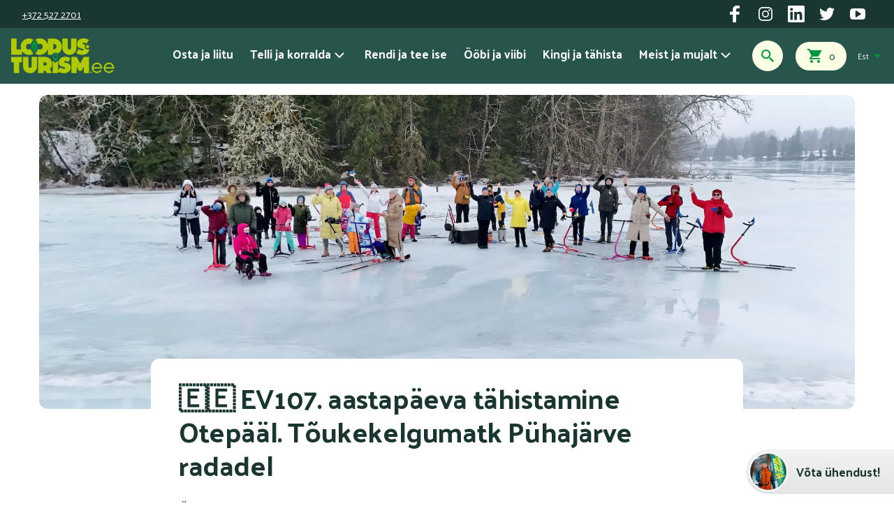

--- FILE ---
content_type: text/html; charset=UTF-8
request_url: https://loodusturism.ee/matk/ev107-aastapaeva-tahistamine-otepaal-toukekelgumatk-puhajarve-radadel/
body_size: 32514
content:
<!DOCTYPE html>
<html lang="et">
<head>
    <meta charset="UTF-8">
    <meta http-equiv="X-UA-Compatible" content="IE=edge">
    <meta name="viewport" content="width=device-width, initial-scale=1.0">
    <link rel="apple-touch-icon" sizes="180x180" href="/apple-touch-icon.png">
    <link rel="icon" type="image/png" sizes="32x32"
          href="https://loodusturism.ee/wp-content/themes/loodusturism/assets/favicon/favicon-32x32.png">
    <link rel="icon" type="image/png" sizes="16x16"
          href="https://loodusturism.ee/wp-content/themes/loodusturism/assets/favicon/favicon-16x16.png">
    <link rel="manifest" href="https://loodusturism.ee/wp-content/themes/loodusturism/assets/favicon/site.webmanifest">
    <link rel="mask-icon" href="https://loodusturism.ee/wp-content/themes/loodusturism/assets/favicon/safari-pinned-tab.svg"
          color="#009537">
    <meta name="msapplication-TileColor" content="#009537">
    <meta name="theme-color" content="#ffffff">
    <link rel="preconnect" href="https://fonts.googleapis.com">
    <link rel="preconnect" href="https://fonts.gstatic.com" crossorigin>
    <link href="https://fonts.googleapis.com/css2?family=Palanquin:wght@400;700&display=swap" rel="stylesheet">
    <!-- Google Tag Manager -->
    <script async="" src="//www.googletagmanager.com/gtm.js?id=GTM-K9SVLNJ"></script>
    <script>(function (w, d, s, l, i) {
            w[l] = w[l] || [];
            w[l].push({
                'gtm.start':
                    new Date().getTime(), event: 'gtm.js'
            });
            var f = d.getElementsByTagName(s)[0],
                j = d.createElement(s), dl = l != 'dataLayer' ? '&l=' + l : '';
            j.async = true;
            j.src =
                '//www.googletagmanager.com/gtm.js?id=' + i + dl;
            f.parentNode.insertBefore(j, f);
        })(window, document, 'script', 'dataLayer', 'GTM-K9SVLNJ');</script>
    <meta name='robots' content='index, follow, max-image-preview:large, max-snippet:-1, max-video-preview:-1' />
	<style>img:is([sizes="auto" i], [sizes^="auto," i]) { contain-intrinsic-size: 3000px 1500px }</style>
	
<!-- Google Tag Manager for WordPress by gtm4wp.com -->
<script data-cfasync="false" data-pagespeed-no-defer>
	var gtm4wp_datalayer_name = "dataLayer";
	var dataLayer = dataLayer || [];
	const gtm4wp_use_sku_instead = 0;
	const gtm4wp_currency = 'EUR';
	const gtm4wp_product_per_impression = 10;
	const gtm4wp_clear_ecommerce = false;
	const gtm4wp_datalayer_max_timeout = 2000;
</script>
<!-- End Google Tag Manager for WordPress by gtm4wp.com -->
	<title>🇪🇪 EV107. aastapäeva tähistamine Otepääl. Tõukekelgumatk Pühajärve radadel - Matkakorraldus Kesk- ja Lõuna-Eestis</title>
	<meta name="description" content="Liitu meiega EV107. aastapäeval, et tähistada pidupäeva seikluslikul tõukekelgumatkal Pühajärve radadel. Tule naudi kaunist talveilma ja rõõmsat seltskonda." />
	<link rel="canonical" href="https://loodusturism.ee/matk/ev107-aastapaeva-tahistamine-otepaal-toukekelgumatk-puhajarve-radadel/" />
	<meta property="og:locale" content="et_EE" />
	<meta property="og:type" content="article" />
	<meta property="og:title" content="🇪🇪 EV107. aastapäeva tähistamine Otepääl. Tõukekelgumatk Pühajärve radadel - Matkakorraldus Kesk- ja Lõuna-Eestis" />
	<meta property="og:description" content="Liitu meiega EV107. aastapäeval, et tähistada pidupäeva seikluslikul tõukekelgumatkal Pühajärve radadel. Tule naudi kaunist talveilma ja rõõmsat seltskonda." />
	<meta property="og:url" content="https://loodusturism.ee/matk/ev107-aastapaeva-tahistamine-otepaal-toukekelgumatk-puhajarve-radadel/" />
	<meta property="og:site_name" content="Matkakorraldus Kesk- ja Lõuna-Eestis" />
	<meta property="article:publisher" content="https://www.facebook.com/loodusturism.ee" />
	<meta property="article:modified_time" content="2025-02-23T20:00:46+00:00" />
	<meta property="og:image" content="https://loodusturism.ee/wp-content/uploads/2024/02/EV-aastapaeva-tahistamine-toukekelgumatk-puhajarvel.jpeg" />
	<meta property="og:image:width" content="1920" />
	<meta property="og:image:height" content="1080" />
	<meta property="og:image:type" content="image/jpeg" />
	<meta name="twitter:card" content="summary_large_image" />
	<meta name="twitter:site" content="@loodusturism_ee" />
	<meta name="twitter:label1" content="Est. reading time" />
	<meta name="twitter:data1" content="15 minutit" />
	<script type="application/ld+json" class="yoast-schema-graph">{"@context":"https://schema.org","@graph":[{"@type":"WebPage","@id":"https://loodusturism.ee/matk/ev107-aastapaeva-tahistamine-otepaal-toukekelgumatk-puhajarve-radadel/","url":"https://loodusturism.ee/matk/ev107-aastapaeva-tahistamine-otepaal-toukekelgumatk-puhajarve-radadel/","name":"🇪🇪 EV107. aastapäeva tähistamine Otepääl. Tõukekelgumatk Pühajärve radadel - Matkakorraldus Kesk- ja Lõuna-Eestis","isPartOf":{"@id":"https://loodusturism.ee/#website"},"primaryImageOfPage":{"@id":"https://loodusturism.ee/matk/ev107-aastapaeva-tahistamine-otepaal-toukekelgumatk-puhajarve-radadel/#primaryimage"},"image":{"@id":"https://loodusturism.ee/matk/ev107-aastapaeva-tahistamine-otepaal-toukekelgumatk-puhajarve-radadel/#primaryimage"},"thumbnailUrl":"https://loodusturism.ee/wp-content/uploads/2024/02/EV-aastapaeva-tahistamine-toukekelgumatk-puhajarvel.jpeg","datePublished":"2024-02-24T19:48:16+00:00","dateModified":"2025-02-23T20:00:46+00:00","description":"Liitu meiega EV107. aastapäeval, et tähistada pidupäeva seikluslikul tõukekelgumatkal Pühajärve radadel. Tule naudi kaunist talveilma ja rõõmsat seltskonda.","breadcrumb":{"@id":"https://loodusturism.ee/matk/ev107-aastapaeva-tahistamine-otepaal-toukekelgumatk-puhajarve-radadel/#breadcrumb"},"inLanguage":"et","potentialAction":[{"@type":"ReadAction","target":["https://loodusturism.ee/matk/ev107-aastapaeva-tahistamine-otepaal-toukekelgumatk-puhajarve-radadel/"]}]},{"@type":"ImageObject","inLanguage":"et","@id":"https://loodusturism.ee/matk/ev107-aastapaeva-tahistamine-otepaal-toukekelgumatk-puhajarve-radadel/#primaryimage","url":"https://loodusturism.ee/wp-content/uploads/2024/02/EV-aastapaeva-tahistamine-toukekelgumatk-puhajarvel.jpeg","contentUrl":"https://loodusturism.ee/wp-content/uploads/2024/02/EV-aastapaeva-tahistamine-toukekelgumatk-puhajarvel.jpeg","width":1920,"height":1080,"caption":"Palju õnne sünnipäevaks, armas Eesti! EV aastapäeva tähistamine. Tõukekelgumatk Pühajärve jääl."},{"@type":"BreadcrumbList","@id":"https://loodusturism.ee/matk/ev107-aastapaeva-tahistamine-otepaal-toukekelgumatk-puhajarve-radadel/#breadcrumb","itemListElement":[{"@type":"ListItem","position":1,"name":"Home","item":"https://loodusturism.ee/"},{"@type":"ListItem","position":2,"name":"Tellitavad matkad, ekskursioonid ja muud sündmused gruppidele","item":"https://loodusturism.ee/tellimusmatkad-gruppidele/"},{"@type":"ListItem","position":3,"name":"🇪🇪 EV107. aastapäeva tähistamine Otepääl. Tõukekelgumatk Pühajärve radadel"}]},{"@type":"WebSite","@id":"https://loodusturism.ee/#website","url":"https://loodusturism.ee/","name":"Matkakorraldus Kesk- ja Lõuna-Eestis","description":"Matkakorraldus ja ka matkavahendite rentimine üle terve Eesti","publisher":{"@id":"https://loodusturism.ee/#organization"},"potentialAction":[{"@type":"SearchAction","target":{"@type":"EntryPoint","urlTemplate":"https://loodusturism.ee/?s={search_term_string}"},"query-input":{"@type":"PropertyValueSpecification","valueRequired":true,"valueName":"search_term_string"}}],"inLanguage":"et"},{"@type":"Organization","@id":"https://loodusturism.ee/#organization","name":"Loodusturism OÜ","url":"https://loodusturism.ee/","logo":{"@type":"ImageObject","inLanguage":"et","@id":"https://loodusturism.ee/#/schema/logo/image/","url":"https://loodusturism.ee/wp-content/uploads/2022/11/logo.png","contentUrl":"https://loodusturism.ee/wp-content/uploads/2022/11/logo.png","width":280,"height":125,"caption":"Loodusturism OÜ"},"image":{"@id":"https://loodusturism.ee/#/schema/logo/image/"},"sameAs":["https://www.facebook.com/loodusturism.ee","https://x.com/loodusturism_ee"]}]}</script>


<link rel='dns-prefetch' href='//code.jquery.com' />
<link rel='dns-prefetch' href='//fonts.googleapis.com' />
<style id='wp-block-library-theme-inline-css'>
.wp-block-audio :where(figcaption){color:#555;font-size:13px;text-align:center}.is-dark-theme .wp-block-audio :where(figcaption){color:#ffffffa6}.wp-block-audio{margin:0 0 1em}.wp-block-code{border:1px solid #ccc;border-radius:4px;font-family:Menlo,Consolas,monaco,monospace;padding:.8em 1em}.wp-block-embed :where(figcaption){color:#555;font-size:13px;text-align:center}.is-dark-theme .wp-block-embed :where(figcaption){color:#ffffffa6}.wp-block-embed{margin:0 0 1em}.blocks-gallery-caption{color:#555;font-size:13px;text-align:center}.is-dark-theme .blocks-gallery-caption{color:#ffffffa6}:root :where(.wp-block-image figcaption){color:#555;font-size:13px;text-align:center}.is-dark-theme :root :where(.wp-block-image figcaption){color:#ffffffa6}.wp-block-image{margin:0 0 1em}.wp-block-pullquote{border-bottom:4px solid;border-top:4px solid;color:currentColor;margin-bottom:1.75em}.wp-block-pullquote cite,.wp-block-pullquote footer,.wp-block-pullquote__citation{color:currentColor;font-size:.8125em;font-style:normal;text-transform:uppercase}.wp-block-quote{border-left:.25em solid;margin:0 0 1.75em;padding-left:1em}.wp-block-quote cite,.wp-block-quote footer{color:currentColor;font-size:.8125em;font-style:normal;position:relative}.wp-block-quote:where(.has-text-align-right){border-left:none;border-right:.25em solid;padding-left:0;padding-right:1em}.wp-block-quote:where(.has-text-align-center){border:none;padding-left:0}.wp-block-quote.is-large,.wp-block-quote.is-style-large,.wp-block-quote:where(.is-style-plain){border:none}.wp-block-search .wp-block-search__label{font-weight:700}.wp-block-search__button{border:1px solid #ccc;padding:.375em .625em}:where(.wp-block-group.has-background){padding:1.25em 2.375em}.wp-block-separator.has-css-opacity{opacity:.4}.wp-block-separator{border:none;border-bottom:2px solid;margin-left:auto;margin-right:auto}.wp-block-separator.has-alpha-channel-opacity{opacity:1}.wp-block-separator:not(.is-style-wide):not(.is-style-dots){width:100px}.wp-block-separator.has-background:not(.is-style-dots){border-bottom:none;height:1px}.wp-block-separator.has-background:not(.is-style-wide):not(.is-style-dots){height:2px}.wp-block-table{margin:0 0 1em}.wp-block-table td,.wp-block-table th{word-break:normal}.wp-block-table :where(figcaption){color:#555;font-size:13px;text-align:center}.is-dark-theme .wp-block-table :where(figcaption){color:#ffffffa6}.wp-block-video :where(figcaption){color:#555;font-size:13px;text-align:center}.is-dark-theme .wp-block-video :where(figcaption){color:#ffffffa6}.wp-block-video{margin:0 0 1em}:root :where(.wp-block-template-part.has-background){margin-bottom:0;margin-top:0;padding:1.25em 2.375em}
</style>
<style id='smaily-newsletter-block-style-inline-css'>
.wp-block-smaily-newsletter-block-wrapper{border-radius:7px;padding:16px 24px}.wp-block-smaily-newsletter-block-wrapper .smaily-newsletter-block-notice-container{color:var(--wp--preset--color--contrast,#000);display:flex;flex-direction:column;gap:8px;padding-bottom:16px}.wp-block-smaily-newsletter-block-wrapper .smaily-newsletter-block-form-control{box-sizing:border-box;display:flex;flex-direction:column;margin-bottom:8px}.wp-block-smaily-newsletter-block-wrapper .smaily-newsletter-block-form-control label{display:block;font-size:11px;font-weight:500;line-height:1.4;margin-bottom:8px;padding:0;text-transform:uppercase}.wp-block-smaily-newsletter-block-wrapper .smaily-newsletter-block-form-control input{border:1px solid #949494;border-radius:2px;margin:0;outline:2px solid transparent;padding:6px 8px;transition:box-shadow .1s linear}.wp-block-smaily-newsletter-block-wrapper .smaily-newsletter-block-button-submit{border-radius:var(--smaily-subscribe-button-border-radius);justify-content:center;width:var(--smaily-subscribe-button-width)}.wp-block-smaily-newsletter-block-wrapper .smaily-newsletter-block-button-submit,.wp-block-smaily-newsletter-block-wrapper .smaily-newsletter-block-button-submit:hover:not(:disabled){background-color:var(--smaily-subscribe-button-bg-color);color:var(--smaily-subscribe-button-text-color)}

</style>
<style id='smaily-landingpage-block-style-inline-css'>
.smaily-connect-landingpage-block-edit-wrapper{border:3px solid #bdbdbd;border-radius:5px;color:#1d2327;font-family:Manrope,sans-serif;overflow:scroll;padding:20px}.smaily-connect-landingpage-block-edit-wrapper h3{font-size:1.2em;margin-bottom:10px}.smaily-connect-landingpage-block-edit-wrapper a{color:#e91e63!important;font-weight:500}.smaily-connect-landingpage-block-edit-wrapper a:focus{box-shadow:none;outline:none}.smaily-connect-landingpage-block-edit-wrapper a:hover{color:#c21a4f}.smaily-connect-landingpage-block-edit-wrapper>iframe{border:none;height:100%;width:100%}.smaily-connect-landingpage-block-edit-wrapper .smaily-connect-landingpage-block-edit-setup{background-color:#fff;border-radius:5px;display:flex;flex-direction:column;padding:20px}.smaily-connect-landingpage-block-error{color:#721c24}.smaily-connect-landingpage-block-front-wrapper>iframe{border:none!important;height:100%!important;width:100%!important}

</style>
<style id='woocommerce-inline-inline-css'>
.woocommerce form .form-row .required { visibility: visible; }
</style>
<link rel='stylesheet' id='wpo_min-header-0-css' href='https://loodusturism.ee/wp-content/cache/wpo-minify/1765962822/assets/wpo-minify-header-b5782e6c.min.css' media='all' />
<link rel='stylesheet' id='jquery-ui-css-css' href='//code.jquery.com/ui/1.13.1/themes/smoothness/jquery-ui.css' media='all' />
<link rel='stylesheet' id='wpo_min-header-2-css' href='https://loodusturism.ee/wp-content/cache/wpo-minify/1765962822/assets/wpo-minify-header-1796577b.min.css' media='all' />
<script id="wc-settings-dep-in-header-js-after">
console.warn( "Scripts that have a dependency on [wc-settings, wc-blocks-checkout] must be loaded in the footer, smaily-checkout-optin-editor-script was registered to load in the header, but has been switched to load in the footer instead. See https://github.com/woocommerce/woocommerce-gutenberg-products-block/pull/5059" );
</script>
<script id="wpo_min-header-0-js-extra">
var wpml_cookies = {"wp-wpml_current_language":{"value":"et","expires":1,"path":"\/"}};
var wpml_cookies = {"wp-wpml_current_language":{"value":"et","expires":1,"path":"\/"}};
</script>
<script src="https://loodusturism.ee/wp-content/cache/wpo-minify/1765962822/assets/wpo-minify-header-520e0679.min.js" id="wpo_min-header-0-js" defer data-wp-strategy="defer"></script>
<script src="https://loodusturism.ee/wp-content/cache/wpo-minify/1765962822/assets/wpo-minify-header-7bef0e53.min.js" id="wpo_min-header-1-js"></script>
<script id="wpo_min-header-2-js-extra">
var woocommerce_params = {"ajax_url":"\/wp-admin\/admin-ajax.php","wc_ajax_url":"\/?wc-ajax=%%endpoint%%","i18n_password_show":"Show password","i18n_password_hide":"Hide password"};
var wc_add_to_cart_params = {"ajax_url":"\/wp-admin\/admin-ajax.php","wc_ajax_url":"\/?wc-ajax=%%endpoint%%","i18n_view_cart":"Vaata ostukorvi","cart_url":"https:\/\/loodusturism.ee\/ostukorv\/","is_cart":"","cart_redirect_after_add":"no"};
var wc_single_product_params = {"i18n_required_rating_text":"Palun vali hinnang","i18n_rating_options":["1 of 5 stars","2 of 5 stars","3 of 5 stars","4 of 5 stars","5 of 5 stars"],"i18n_product_gallery_trigger_text":"View full-screen image gallery","review_rating_required":"yes","flexslider":{"rtl":false,"animation":"slide","smoothHeight":true,"directionNav":false,"controlNav":"thumbnails","slideshow":false,"animationSpeed":500,"animationLoop":false,"allowOneSlide":false},"zoom_enabled":"","zoom_options":[],"photoswipe_enabled":"","photoswipe_options":{"shareEl":false,"closeOnScroll":false,"history":false,"hideAnimationDuration":0,"showAnimationDuration":0},"flexslider_enabled":""};
var wc_cart_fragments_params = {"ajax_url":"\/wp-admin\/admin-ajax.php","wc_ajax_url":"\/?wc-ajax=%%endpoint%%","cart_hash_key":"wc_cart_hash_c240dfc9795389e56dfb34ee10b15a09-et","fragment_name":"wc_fragments_c240dfc9795389e56dfb34ee10b15a09","request_timeout":"5000"};
</script>
<script src="https://loodusturism.ee/wp-content/cache/wpo-minify/1765962822/assets/wpo-minify-header-33125266.min.js" id="wpo_min-header-2-js" defer data-wp-strategy="defer"></script>

<!-- Google Tag Manager for WordPress by gtm4wp.com -->
<!-- GTM Container placement set to off -->
<script data-cfasync="false" data-pagespeed-no-defer>
	var dataLayer_content = {"pagePostType":"product","pagePostType2":"single-product","pagePostAuthor":"Imre Arro","customerTotalOrders":0,"customerTotalOrderValue":0,"customerFirstName":"","customerLastName":"","customerBillingFirstName":"","customerBillingLastName":"","customerBillingCompany":"","customerBillingAddress1":"","customerBillingAddress2":"","customerBillingCity":"","customerBillingState":"","customerBillingPostcode":"","customerBillingCountry":"","customerBillingEmail":"","customerBillingEmailHash":"","customerBillingPhone":"","customerShippingFirstName":"","customerShippingLastName":"","customerShippingCompany":"","customerShippingAddress1":"","customerShippingAddress2":"","customerShippingCity":"","customerShippingState":"","customerShippingPostcode":"","customerShippingCountry":"","cartContent":{"totals":{"applied_coupons":[],"discount_total":0,"subtotal":0,"total":0},"items":[]},"productRatingCounts":[],"productAverageRating":0,"productReviewCount":0,"productType":"variable","productIsVariable":1};
	dataLayer.push( dataLayer_content );
</script>
<script data-cfasync="false" data-pagespeed-no-defer>
	console.warn && console.warn("[GTM4WP] Google Tag Manager container code placement set to OFF !!!");
	console.warn && console.warn("[GTM4WP] Data layer codes are active but GTM container must be loaded using custom coding !!!");
</script>
<!-- End Google Tag Manager for WordPress by gtm4wp.com -->	<noscript><style>.woocommerce-product-gallery{ opacity: 1 !important; }</style></noscript>
	<link rel="icon" href="https://loodusturism.ee/wp-content/uploads/2024/02/cropped-loodusturism.ee_favicon_512x512-1-32x32.png" sizes="32x32" />
<link rel="icon" href="https://loodusturism.ee/wp-content/uploads/2024/02/cropped-loodusturism.ee_favicon_512x512-1-192x192.png" sizes="192x192" />
<link rel="apple-touch-icon" href="https://loodusturism.ee/wp-content/uploads/2024/02/cropped-loodusturism.ee_favicon_512x512-1-180x180.png" />
<meta name="msapplication-TileImage" content="https://loodusturism.ee/wp-content/uploads/2024/02/cropped-loodusturism.ee_favicon_512x512-1-270x270.png" />
		<style id="wp-custom-css">
			/* Alates md (768px) ekraanist tahad 5 ühes reas (ilma reamurdudeta). 
   Samas alla 768px jäägu Bootstrapi vaikimisi 100% laiusega (col-12). */
@media (min-width: 768px) {
  /* 
    row-nowrap-md -- et vanemkonteiner ei murraks lapsi järgmisele reale 
    (nt kui soovid, et kõik 5 tükki oleks kindlasti ühel real).
  */
  .row-nowrap-md {
    flex-wrap: nowrap !important;  /* keelab murdmise */
  }

  /* col-md-20 -- viie veeru jaoks 20% laius. */
  .col-md-20 {
    flex: 0 0 20%;     /* “paindumatu” veerg, 20% lai */
    max-width: 20%;    /* et see ei kasvaks suuremaks kui 20% */
  }
}



.price-badge {
  display: inline-block;
  padding: 2px 6px;
  border-radius: 4px;
  line-height: 1;
  font-weight: 700;
}

.price-badge--regular {
  background-color: #FFD966;
  color: #111;  /* must tekst */
}

.price-badge--sale {
  background-color: #dc3545;
  color: #fff;  /* valge tekst */
}
/* Bänneri konteiner */
.rwd-banner {
   background-color: #EDF2F1;
   border-top: 2px solid #DCE3E1;
	padding-top: 20px;
   padding-bottom: 20px;
	padding-left: 40px;
	padding-right: 40px;
   margin-top: 32px;
   margin-bottom: 80px;
   display: flex;
   flex-wrap: wrap;  /* Kitsal ekraanil mähkub element uuele reale */
   gap: 32px;
   justify-content: flex-start;
   align-items: flex-start;
}

/* Iga bänneri plokk */
.rwd-banner-item {
   display: flex;
   flex-direction: row;
   gap: 8px;
   align-items: center;
}

/* Lingid – tavaline kaal ja #193630 värv; hover efekt underline */
.rwd-banner-link {
   font-weight: 400;
   color: #193630;
   text-decoration: none;
}
.rwd-banner-link:hover {
   text-decoration: underline;
}

/* Peida automaatselt lisatud välise lingi ikoon, kui see on olemas */
.rwd-banner-link .icon-external {
   display: none !important;
}		</style>
		</head>
<body>
<!-- Google Tag Manager iframe -->
<noscript>
    <iframe src='//www.googletagmanager.com/ns.html?id=GTM-K9SVLNJ'
            height='0' width='0' style='display:none;visibility:hidden'></iframe>
</noscript>
<div class="visually-hidden-focusable">
    <a class="btn btn-primary my-2 mx-4" href="#content">Jäta menüü vahele</a>
</div>
<nav class="topbar d-none d-xl-flex align-items-center bg-primary-dark text-white small px-8">
    <a href="tel:+3725272701" class="d-none d-xl-block text-white me-auto">+372 527 2701</a>
            
<ul class="wp-block-social-links is-content-justification-left is-layout-flex wp-container-core-social-links-is-layout-fdcfc74e wp-block-social-links-is-layout-flex"><li class="wp-block-social-link"><a href="https://www.facebook.com/loodusturism.ee/" aria-label="Facebook: https://www.facebook.com/loodusturism.ee/" rel="noopener nofollow" target="_blank"> <svg aria-hidden="true" class="svg-icon" width="24" height="24" viewBox="0 0 24 24" fill="none" xmlns="http://www.w3.org/2000/svg" role="img" focusable="false"><path fill="currentColor" d="M5 13.053h4.139v10.946h4.949V13.05h4.127l.62-4.266h-4.747V6.06c0-1.235.384-2.077 2.374-2.077H19V.167C18.561.117 17.057 0 15.302 0 11.642 0 9.14 1.989 9.14 5.64v3.146H5v4.267Z"/></svg></a></li>

<li class="wp-block-social-link"><a href="https://www.instagram.com/loodusturism.ee/" aria-label="Instagram: https://www.instagram.com/loodusturism.ee/" rel="noopener nofollow" target="_blank"> <svg aria-hidden="true" class="svg-icon" width="24" height="24" viewBox="0 0 24 24" fill="none" xmlns="http://www.w3.org/2000/svg" role="img" focusable="false"><path fill="currentColor" fill-rule="evenodd" clip-rule="evenodd" d="M12 7a5 5 0 1 0 0 10 5 5 0 0 0 0-10Zm-3.333 5a3.333 3.333 0 1 1 6.666 0 3.333 3.333 0 0 1-6.666 0Z"/><path fill="currentColor" d="M18.667 6.583a1.25 1.25 0 1 1-2.5 0 1.25 1.25 0 0 1 2.5 0Z"/><path fill="currentColor" fill-rule="evenodd" clip-rule="evenodd" d="M7.833 2A5.833 5.833 0 0 0 2 7.833v8.334A5.833 5.833 0 0 0 7.833 22h8.334A5.833 5.833 0 0 0 22 16.167V7.833A5.833 5.833 0 0 0 16.167 2H7.833ZM3.667 7.833a4.167 4.167 0 0 1 4.166-4.166h8.334a4.167 4.167 0 0 1 4.166 4.166v8.334a4.167 4.167 0 0 1-4.166 4.166H7.833a4.167 4.167 0 0 1-4.166-4.166V7.833Z"/></svg></a></li>

<li class="wp-block-social-link"><a href="https://www.linkedin.com/company/loodusturism-ee/" aria-label="LinkedIn: https://www.linkedin.com/company/loodusturism-ee/" rel="noopener nofollow" target="_blank"> <svg aria-hidden="true" class="svg-icon" width="24" height="24" viewBox="0 0 24 24" fill="none" xmlns="http://www.w3.org/2000/svg" role="img" focusable="false"><path fill="currentColor" d="M22.227 0H1.773A1.747 1.747 0 0 0 0 1.734v20.533A1.746 1.746 0 0 0 1.773 24h20.454A1.76 1.76 0 0 0 24 22.267V1.733A1.76 1.76 0 0 0 22.227 0ZM7.12 20.453H3.56V9h3.56v11.453ZM5.333 7.427a2.067 2.067 0 1 1 0-4.134 2.067 2.067 0 0 1 0 4.134Zm15.12 13.026h-3.56V14.88c0-1.333 0-3.04-1.853-3.04s-2.133 1.493-2.133 2.947v5.666H9.333V9h3.427v1.56a3.76 3.76 0 0 1 3.36-1.84c3.613 0 4.28 2.36 4.28 5.453l.053 6.28Z"/></svg></a></li>

<li class="wp-block-social-link"><a href="https://twitter.com/loodusturism_ee" aria-label="Twitter: https://twitter.com/loodusturism_ee" rel="noopener nofollow" target="_blank"> <svg aria-hidden="true" class="svg-icon" width="24" height="24" viewBox="0 0 24 24" fill="none" xmlns="http://www.w3.org/2000/svg" role="img" focusable="false"><path fill="currentColor" d="M7.919 21C16.22 21 20.76 14.074 20.76 8.068c0-.196 0-.392-.013-.587A9.219 9.219 0 0 0 23 5.128a8.962 8.962 0 0 1-2.593.715 4.555 4.555 0 0 0 1.985-2.514 9.007 9.007 0 0 1-2.866 1.104 4.49 4.49 0 0 0-5.423-.894A4.537 4.537 0 0 0 12.12 5.67a4.579 4.579 0 0 0-.286 2.907c-1.795-.09-3.55-.56-5.153-1.378a12.832 12.832 0 0 1-4.15-3.37 4.576 4.576 0 0 0-.494 3.311 4.549 4.549 0 0 0 1.892 2.755 4.457 4.457 0 0 1-2.049-.569v.058c0 1.05.361 2.066 1.021 2.878a4.51 4.51 0 0 0 2.6 1.577 4.476 4.476 0 0 1-2.038.078c.289.903.85 1.693 1.606 2.259.756.566 1.67.88 2.611.898A9.017 9.017 0 0 1 1 18.958a12.715 12.715 0 0 0 6.919 2.039"/></svg></a></li>



<li class="wp-block-social-link"><a href="https://www.youtube.com/loodusturism" aria-label="YouTube: https://www.youtube.com/loodusturism" rel="noopener nofollow" target="_blank"> <svg aria-hidden="true" class="svg-icon" width="24" height="24" viewBox="0 0 24 24" fill="none" xmlns="http://www.w3.org/2000/svg" role="img" focusable="false"><path fill="currentColor" d="M22.988 10.125a24.94 24.94 0 0 0-.104-1.706 15.788 15.788 0 0 0-.265-1.844 2.92 2.92 0 0 0-.853-1.538 2.596 2.596 0 0 0-1.528-.725C18.42 4.104 15.675 4 12 4s-6.42.104-8.238.312a2.569 2.569 0 0 0-1.522.725c-.434.417-.716.93-.847 1.538a14.07 14.07 0 0 0-.276 1.844 24.973 24.973 0 0 0-.105 1.706C1.004 10.575 1 11.2 1 12s.004 1.425.012 1.875c.009.45.043 1.019.105 1.706.061.688.149 1.302.264 1.844.13.608.415 1.12.853 1.537.438.417.947.659 1.528.725C5.58 19.896 8.325 20 12 20s6.42-.104 8.238-.313a2.569 2.569 0 0 0 1.522-.725c.434-.416.716-.929.847-1.537a14.09 14.09 0 0 0 .277-1.844c.06-.687.095-1.256.104-1.706.008-.45.012-1.075.012-1.875s-.004-1.425-.012-1.875Zm-6.642 2.55-6.286 4a.691.691 0 0 1-.417.125.837.837 0 0 1-.38-.1.746.746 0 0 1-.406-.7V8c0-.316.135-.55.405-.7.279-.15.545-.142.798.025l6.286 4c.245.142.368.367.368.675 0 .308-.122.534-.368.675Z"/></svg></a></li>



</ul>
        </nav><nav class="navbar navbar-dark navbar-expand-xl py-1 py-xl-0 px-4 px-xxl-8 top-0 bg-primary-darker">
    <a class="navbar-brand" href="https://loodusturism.ee">
        <img src="https://loodusturism.ee/wp-content/themes/loodusturism/assets/img/logo.svg" alt="Matkakorraldus Kesk- ja Lõuna-Eestis" class="brand-logo" width="148" height="50" loading="lazy">
    </a>
    <div class="cart-button-wrapper position-relative me-12 d-block d-xl-none">
        <a href="https://loodusturism.ee/ostukorv/" class="btn btn-primary btn-sm btn-cart rounded-pill d-flex align-items-center lh-lg fw-normal px-4 py-2 m-0">
    <svg aria-hidden="true" class="svg-icon text-primary me-2" width="24" height="24" viewBox="0 0 24 24" fill="none" xmlns="http://www.w3.org/2000/svg">
        <path d="M17 18c-1.1 0-1.99.9-1.99 2s.89 2 1.99 2 2-.9 2-2-.9-2-2-2ZM7 18c-1.1 0-1.99.9-1.99 2S5.9 22 7 22s2-.9 2-2-.9-2-2-2Zm0-3 1.1-2h7.45c.75 0 1.41-.41 1.75-1.03L21.7 4H5.21l-.94-2H1v2h2l3.6 7.59L3.62 17H19v-2H7Z" fill="#00963E" />
    </svg>
    <span class="mini-cart-count">0</span>
</a>    </div>
    <button class="navbar-toggler p-4 border-0 position-absolute end-0 top-50 translate-middle-y" type="button" data-bs-toggle="collapse" data-bs-target="#mainmenu" aria-controls="mainmenu" aria-expanded="false" aria-label="Ava menüü">
        <svg aria-hidden="true" class="svg-icon text-light d-block" width="24" height="24" viewBox="0 0 24 24" fill="none" xmlns="http://www.w3.org/2000/svg">
            <path d="M2 20H22" stroke="currentColor" stroke-width="2"/>
            <path d="M2 12H22" stroke="currentColor" stroke-width="2"/>
            <path d="M2 4H22" stroke="currentColor" stroke-width="2"/>
        </svg>
    </button>
    <div id="mainmenu" class="collapse navbar-collapse justify-content-end">
        <div class="mobile-menu d-flex d-xl-none align-items-center justify-content-between sticky-top bg-primary-darker ps-6">
            <div class="d-flex me-n4"><a class="text-white text-decoration-none text-xs me-4 fw-bold" href="https://loodusturism.ee/matk/ev107-aastapaeva-tahistamine-otepaal-toukekelgumatk-puhajarve-radadel/" hreflang="et">Est</a><a class="text-white text-decoration-none text-xs me-4" href="https://loodusturism.ee/en/" hreflang="en">Eng</a></div>            <button class="navbar-toggler close border-0 p-0 d-flex d-xl-none align-items-center collapsed has-x-small-font-size m-0 bg-transparent p-4 ms-auto" type="button" data-bs-toggle="collapse" data-bs-target="#mainmenu" aria-controls="mainmenu" aria-expanded="false" aria-label="Sulge menüü">
                <svg aria-hidden="true" class="svg-icon text-light" width="24" height="24" viewBox="0 0 24 24" fill="none" xmlns="http://www.w3.org/2000/svg">
                    <path d="M20.9969 21.003L11.9953 11.9999L2.99609 3" stroke="currentColor" stroke-width="2"/>
                    <path d="M20.9945 3L11.9946 11.9999L3.00085 21" stroke="currentColor" stroke-width="2"/>
                </svg>
            </button>
        </div>
        <div class="d-flex flex-wrap flex-xl-nowrap align-items-xl-center mb-20 mb-xl-auto me-xl-4 js-nav-wrap">
            <div class="d-flex px-4 d-xl-none w-100 mb-2">
                <form role="search" method="get" class="woocommerce-product-search bg-white shadow-none rounded-pill overflow-hidden d-flex align-items-center mb-0 w-100" action="https://loodusturism.ee/">
    <label class="visually-hidden" for="woocommerce-product-search-field-0">Otsi:</label>
    <input type="search" id="woocommerce-product-search-field-0" class="search-field form-control border-0 ps-6 pe-4 py-1 rounded-0 bg-white js-search-input" placeholder="Otsi matku ja seiklusi…" value="" name="s" />
    <button type="submit" class="btn btn-primary btn-search p-2 rounded-pill d-flex align-items-center justify-content-center mx-1" aria-label="Otsi">
        <svg aria-hidden="true" class="svg-icon" width="24" height="24" viewBox="0 0 24 24" fill="none" xmlns="http://www.w3.org/2000/svg">
            <path d="M15.864 14.32h-.813l-.288-.277A6.66 6.66 0 0 0 16.38 9.69a6.69 6.69 0 1 0-6.69 6.69 6.66 6.66 0 0 0 4.354-1.617l.278.289v.813L19.467 21 21 19.467l-5.136-5.146Zm-6.174 0a4.625 4.625 0 0 1-4.632-4.63A4.625 4.625 0 0 1 9.69 5.058a4.625 4.625 0 0 1 4.63 4.632 4.625 4.625 0 0 1-4.63 4.63Z" fill="currentColor" />
        </svg>
    </button>
</form>
            </div>
            <ul id="menu-peamenuu" class="navbar-nav ms-0 ms-xl-4 flex-wrap" itemscope itemtype="http://www.schema.org/SiteNavigationElement"><li  id="menu-item-637" class="menu-item menu-item-type-post_type menu-item-object-page menu-item-637 nav-item"><a href="https://loodusturism.ee/matkakalender/" itemprop="url" class="nav-link text-wrap"><span itemprop="name">Osta ja liitu</span></a></li>
<li  id="menu-item-800" class="menu-item menu-item-type-post_type menu-item-object-page current_page_parent dropdown d-flex align-items-center justify-content-between megamenu position-static menu-item-800 nav-item"><a href="https://loodusturism.ee/tellimusmatkad-gruppidele/" itemprop="url" class="nav-link text-wrap" id="menu-item-dropdown-800"><span itemprop="name">Telli ja korralda</span></a><a href="#" data-bs-toggle="dropdown" data-bs-auto-close="outside" aria-haspopup="true" aria-expanded="false" data-bs-reference="parent" class="dropdown-toggle megamenu-toggle text-decoration-none d-flex" aria-label="Peida / kuva rippmenüü"><svg class="svg-icon" width="24" height="24" viewBox="0 0 24 24" fill="none" xmlns="http://www.w3.org/2000/svg"><path d="m6 9 6 6 6-6" stroke="currentColor" stroke-width="2"/></svg></a>
<div class="dropdown-menu border-0 m-0 dropdown-child-columns megamenu-dropdown" aria-labelledby="menu-item-dropdown-800"><a href="#" class="megamenu-close-btn btn btn-close position-absolute d-none d-xl-flex" aria-label="Peida rippmenüü"></a><ul class='dropdown-wrapper list-unstyled ms-0'>
	<li  id="menu-item-category-67" class="menu-item menu-item-type-post_type menu-item-object-page category-item category-item-hike has-icon icon-hike dropdown d-flex align-items-center justify-content-between dropdown-first-item-columns menu-item-category-67 nav-item"><a href="https://loodusturism.ee/tellimusmatkad-gruppidele/?hike%5B0%5D=matkad" itemprop="url" class="dropdown-item d-flex justify-content-between align-items-center text-wrap" id="menu-item-dropdown-category-67"><span itemprop="name">Matkad</span></a><a href="#" data-bs-toggle="dropdown" data-bs-auto-close="outside" aria-haspopup="true" aria-expanded="false" data-bs-reference="parent" class="dropdown-toggle text-decoration-none d-flex" aria-label="Peida / kuva rippmenüü"><svg class="svg-icon" width="24" height="24" viewBox="0 0 24 24" fill="none" xmlns="http://www.w3.org/2000/svg"><path d="m6 9 6 6 6-6" stroke="currentColor" stroke-width="2"/></svg></a>
	<div class="dropdown-menu border-0 m-0 " aria-labelledby="menu-item-dropdown-category-67"><ul class='dropdown-wrapper list-unstyled ms-0'>
		<li  id="menu-item-category-63" class="menu-item menu-item-type-post_type menu-item-object-page menu-item-category-63 nav-item"><a href="https://loodusturism.ee/tellimusmatkad-gruppidele/?hike%5B0%5D=toukekelgumatkad" itemprop="url" class="dropdown-item d-flex justify-content-between align-items-center text-wrap"><span itemprop="name">Tõukekelgumatkad</span></a></li>
		<li  id="menu-item-category-269" class="menu-item menu-item-type-post_type menu-item-object-page menu-item-category-269 nav-item"><a href="https://loodusturism.ee/tellimusmatkad-gruppidele/?hike%5B0%5D=valguskelgumatkad" itemprop="url" class="dropdown-item d-flex justify-content-between align-items-center text-wrap"><span itemprop="name">Valguskelgumatkad</span></a></li>
		<li  id="menu-item-category-56" class="menu-item menu-item-type-post_type menu-item-object-page menu-item-category-56 nav-item"><a href="https://loodusturism.ee/tellimusmatkad-gruppidele/?hike%5B0%5D=raatsamatkad" itemprop="url" class="dropdown-item d-flex justify-content-between align-items-center text-wrap"><span itemprop="name">Räätsamatkad</span></a></li>
		<li  id="menu-item-category-65" class="menu-item menu-item-type-post_type menu-item-object-page menu-item-category-65 nav-item"><a href="https://loodusturism.ee/tellimusmatkad-gruppidele/?hike%5B0%5D=lumeraatsamatkad" itemprop="url" class="dropdown-item d-flex justify-content-between align-items-center text-wrap"><span itemprop="name">Lumeräätsamatkad</span></a></li>
		<li  id="menu-item-category-66" class="menu-item menu-item-type-post_type menu-item-object-page menu-item-category-66 nav-item"><a href="https://loodusturism.ee/tellimusmatkad-gruppidele/?hike%5B0%5D=uisumatkad" itemprop="url" class="dropdown-item d-flex justify-content-between align-items-center text-wrap"><span itemprop="name">Uisumatkad</span></a></li>
		<li  id="menu-item-category-64" class="menu-item menu-item-type-post_type menu-item-object-page menu-item-category-64 nav-item"><a href="https://loodusturism.ee/tellimusmatkad-gruppidele/?hike%5B0%5D=suusamatkad" itemprop="url" class="dropdown-item d-flex justify-content-between align-items-center text-wrap"><span itemprop="name">Suusamatkad</span></a></li>
		<li  id="menu-item-category-276" class="menu-item menu-item-type-post_type menu-item-object-page menu-item-category-276 nav-item"><a href="https://loodusturism.ee/tellimusmatkad-gruppidele/?hike%5B0%5D=laternamatkad" itemprop="url" class="dropdown-item d-flex justify-content-between align-items-center text-wrap"><span itemprop="name">Laternamatkad</span></a></li>
		<li  id="menu-item-category-57" class="menu-item menu-item-type-post_type menu-item-object-page menu-item-category-57 nav-item"><a href="https://loodusturism.ee/tellimusmatkad-gruppidele/?hike%5B0%5D=toukerattamatkad" itemprop="url" class="dropdown-item d-flex justify-content-between align-items-center text-wrap"><span itemprop="name">Tõukerattamatkad</span></a></li>
		<li  id="menu-item-category-60" class="menu-item menu-item-type-post_type menu-item-object-page menu-item-category-60 nav-item"><a href="https://loodusturism.ee/tellimusmatkad-gruppidele/?hike%5B0%5D=jalgsimatkad" itemprop="url" class="dropdown-item d-flex justify-content-between align-items-center text-wrap"><span itemprop="name">Jalgsimatkad</span></a></li>
		<li  id="menu-item-category-50" class="menu-item menu-item-type-post_type menu-item-object-page menu-item-category-50 nav-item"><a href="https://loodusturism.ee/tellimusmatkad-gruppidele/?hike%5B0%5D=raftimatkad" itemprop="url" class="dropdown-item d-flex justify-content-between align-items-center text-wrap"><span itemprop="name">Raftimatkad</span></a></li>
		<li  id="menu-item-category-412" class="menu-item menu-item-type-post_type menu-item-object-page menu-item-category-412 nav-item"><a href="https://loodusturism.ee/tellimusmatkad-gruppidele/?hike%5B0%5D=kajakimatkad" itemprop="url" class="dropdown-item d-flex justify-content-between align-items-center text-wrap"><span itemprop="name">Kajakimatkad</span></a></li>
		<li  id="menu-item-category-54" class="menu-item menu-item-type-post_type menu-item-object-page menu-item-category-54 nav-item"><a href="https://loodusturism.ee/tellimusmatkad-gruppidele/?hike%5B0%5D=sustamatkad" itemprop="url" class="dropdown-item d-flex justify-content-between align-items-center text-wrap"><span itemprop="name">Süstamatkad</span></a></li>
		<li  id="menu-item-category-55" class="menu-item menu-item-type-post_type menu-item-object-page menu-item-category-55 nav-item"><a href="https://loodusturism.ee/tellimusmatkad-gruppidele/?hike%5B0%5D=kanuumatkad" itemprop="url" class="dropdown-item d-flex justify-content-between align-items-center text-wrap"><span itemprop="name">Kanuumatkad</span></a></li>
		<li  id="menu-item-category-414" class="menu-item menu-item-type-post_type menu-item-object-page menu-item-category-414 nav-item"><a href="https://loodusturism.ee/tellimusmatkad-gruppidele/?hike%5B0%5D=sup-matkad" itemprop="url" class="dropdown-item d-flex justify-content-between align-items-center text-wrap"><span itemprop="name">SUP-matkad</span></a></li>
		<li  id="menu-item-category-238" class="menu-item menu-item-type-post_type menu-item-object-page menu-item-category-238 nav-item"><a href="https://loodusturism.ee/tellimusmatkad-gruppidele/?hike%5B0%5D=suurveematkad" itemprop="url" class="dropdown-item d-flex justify-content-between align-items-center text-wrap"><span itemprop="name">Suurveematkad</span></a></li>
		<li  id="menu-item-category-59" class="menu-item menu-item-type-post_type menu-item-object-page menu-item-category-59 nav-item"><a href="https://loodusturism.ee/tellimusmatkad-gruppidele/?hike%5B0%5D=haabjamatkad" itemprop="url" class="dropdown-item d-flex justify-content-between align-items-center text-wrap"><span itemprop="name">Haabjamatkad</span></a></li>
		<li  id="menu-item-category-248" class="menu-item menu-item-type-post_type menu-item-object-page menu-item-category-248 nav-item"><a href="https://loodusturism.ee/tellimusmatkad-gruppidele/?hike%5B0%5D=fitnessmatkad" itemprop="url" class="dropdown-item d-flex justify-content-between align-items-center text-wrap"><span itemprop="name">Fitnessmatkad</span></a></li>
	</ul></div>
</li>
	<li  id="menu-item-category-68" class="menu-item menu-item-type-post_type menu-item-object-page category-item category-item-adventure has-icon icon-adventure dropdown d-flex align-items-center justify-content-between menu-item-category-68 nav-item"><a href="https://loodusturism.ee/tellimusmatkad-gruppidele/?adventure%5B0%5D=seiklused" itemprop="url" class="dropdown-item d-flex justify-content-between align-items-center text-wrap" id="menu-item-dropdown-category-68"><span itemprop="name">Seiklused</span></a><a href="#" data-bs-toggle="dropdown" data-bs-auto-close="outside" aria-haspopup="true" aria-expanded="false" data-bs-reference="parent" class="dropdown-toggle text-decoration-none d-flex" aria-label="Peida / kuva rippmenüü"><svg class="svg-icon" width="24" height="24" viewBox="0 0 24 24" fill="none" xmlns="http://www.w3.org/2000/svg"><path d="m6 9 6 6 6-6" stroke="currentColor" stroke-width="2"/></svg></a>
	<div class="dropdown-menu border-0 m-0 " aria-labelledby="menu-item-dropdown-category-68"><ul class='dropdown-wrapper list-unstyled ms-0'>
		<li  id="menu-item-category-278" class="menu-item menu-item-type-post_type menu-item-object-page menu-item-category-278 nav-item"><a href="https://loodusturism.ee/tellimusmatkad-gruppidele/?adventure%5B0%5D=ajuvirgutus" itemprop="url" class="dropdown-item d-flex justify-content-between align-items-center text-wrap"><span itemprop="name">Ajuvirgutus</span></a></li>
		<li  id="menu-item-category-58" class="menu-item menu-item-type-post_type menu-item-object-page menu-item-category-58 nav-item"><a href="https://loodusturism.ee/tellimusmatkad-gruppidele/?adventure%5B0%5D=valguspaadimatkad" itemprop="url" class="dropdown-item d-flex justify-content-between align-items-center text-wrap"><span itemprop="name">Valguspaadimatkad</span></a></li>
		<li  id="menu-item-category-246" class="menu-item menu-item-type-post_type menu-item-object-page menu-item-category-246 nav-item"><a href="https://loodusturism.ee/tellimusmatkad-gruppidele/?adventure%5B0%5D=paarisorienteerumine" itemprop="url" class="dropdown-item d-flex justify-content-between align-items-center text-wrap"><span itemprop="name">Paarisorienteerumine</span></a></li>
		<li  id="menu-item-category-70" class="menu-item menu-item-type-post_type menu-item-object-page menu-item-category-70 nav-item"><a href="https://loodusturism.ee/tellimusmatkad-gruppidele/?adventure%5B0%5D=maastikumangud" itemprop="url" class="dropdown-item d-flex justify-content-between align-items-center text-wrap"><span itemprop="name">Maastikumängud</span></a></li>
		<li  id="menu-item-category-340" class="menu-item menu-item-type-post_type menu-item-object-page menu-item-category-340 nav-item"><a href="https://loodusturism.ee/tellimusmatkad-gruppidele/?adventure%5B0%5D=rogainid" itemprop="url" class="dropdown-item d-flex justify-content-between align-items-center text-wrap"><span itemprop="name">Rogainid</span></a></li>
		<li  id="menu-item-category-77" class="menu-item menu-item-type-post_type menu-item-object-page menu-item-category-77 nav-item"><a href="https://loodusturism.ee/tellimusmatkad-gruppidele/?adventure%5B0%5D=uleoobimised" itemprop="url" class="dropdown-item d-flex justify-content-between align-items-center text-wrap"><span itemprop="name">Üleööbimised</span></a></li>
		<li  id="menu-item-category-277" class="menu-item menu-item-type-post_type menu-item-object-page menu-item-category-277 nav-item"><a href="https://loodusturism.ee/tellimusmatkad-gruppidele/?adventure%5B0%5D=downhill" itemprop="url" class="dropdown-item d-flex justify-content-between align-items-center text-wrap"><span itemprop="name">Downhill</span></a></li>
		<li  id="menu-item-category-231" class="menu-item menu-item-type-post_type menu-item-object-page menu-item-category-231 nav-item"><a href="https://loodusturism.ee/tellimusmatkad-gruppidele/?adventure%5B0%5D=jaapuuk" itemprop="url" class="dropdown-item d-flex justify-content-between align-items-center text-wrap"><span itemprop="name">Jääpüük</span></a></li>
		<li  id="menu-item-category-76" class="menu-item menu-item-type-post_type menu-item-object-page menu-item-category-76 nav-item"><a href="https://loodusturism.ee/tellimusmatkad-gruppidele/?adventure%5B0%5D=matkamaratonid" itemprop="url" class="dropdown-item d-flex justify-content-between align-items-center text-wrap"><span itemprop="name">Matkamaratonid</span></a></li>
	</ul></div>
</li>
	<li  id="menu-item-category-69" class="menu-item menu-item-type-post_type menu-item-object-page category-item category-item-other has-icon icon-other dropdown d-flex align-items-center justify-content-between menu-item-category-69 nav-item"><a href="https://loodusturism.ee/tellimusmatkad-gruppidele/?other%5B0%5D=muud-tegevused" itemprop="url" class="dropdown-item d-flex justify-content-between align-items-center text-wrap" id="menu-item-dropdown-category-69"><span itemprop="name">Muud tegevused</span></a><a href="#" data-bs-toggle="dropdown" data-bs-auto-close="outside" aria-haspopup="true" aria-expanded="false" data-bs-reference="parent" class="dropdown-toggle text-decoration-none d-flex" aria-label="Peida / kuva rippmenüü"><svg class="svg-icon" width="24" height="24" viewBox="0 0 24 24" fill="none" xmlns="http://www.w3.org/2000/svg"><path d="m6 9 6 6 6-6" stroke="currentColor" stroke-width="2"/></svg></a>
	<div class="dropdown-menu border-0 m-0 " aria-labelledby="menu-item-dropdown-category-69"><ul class='dropdown-wrapper list-unstyled ms-0'>
		<li  id="menu-item-category-418" class="menu-item menu-item-type-post_type menu-item-object-page menu-item-category-418 nav-item"><a href="https://loodusturism.ee/tellimusmatkad-gruppidele/?other%5B0%5D=saunatamine" itemprop="url" class="dropdown-item d-flex justify-content-between align-items-center text-wrap"><span itemprop="name">Saunatamine</span></a></li>
		<li  id="menu-item-category-268" class="menu-item menu-item-type-post_type menu-item-object-page menu-item-category-268 nav-item"><a href="https://loodusturism.ee/tellimusmatkad-gruppidele/?other%5B0%5D=giidituurid" itemprop="url" class="dropdown-item d-flex justify-content-between align-items-center text-wrap"><span itemprop="name">Giidituurid</span></a></li>
		<li  id="menu-item-category-419" class="menu-item menu-item-type-post_type menu-item-object-page menu-item-category-419 nav-item"><a href="https://loodusturism.ee/tellimusmatkad-gruppidele/?other%5B0%5D=tootoad" itemprop="url" class="dropdown-item d-flex justify-content-between align-items-center text-wrap"><span itemprop="name">Töötoad</span></a></li>
		<li  id="menu-item-category-71" class="menu-item menu-item-type-post_type menu-item-object-page menu-item-category-71 nav-item"><a href="https://loodusturism.ee/tellimusmatkad-gruppidele/?other%5B0%5D=linnuvaatlused" itemprop="url" class="dropdown-item d-flex justify-content-between align-items-center text-wrap"><span itemprop="name">Linnuvaatlused</span></a></li>
		<li  id="menu-item-category-75" class="menu-item menu-item-type-post_type menu-item-object-page menu-item-category-75 nav-item"><a href="https://loodusturism.ee/tellimusmatkad-gruppidele/?other%5B0%5D=kopravaatlused" itemprop="url" class="dropdown-item d-flex justify-content-between align-items-center text-wrap"><span itemprop="name">Kopravaatlused</span></a></li>
		<li  id="menu-item-category-62" class="menu-item menu-item-type-post_type menu-item-object-page menu-item-category-62 nav-item"><a href="https://loodusturism.ee/tellimusmatkad-gruppidele/?other%5B0%5D=fotomatkad" itemprop="url" class="dropdown-item d-flex justify-content-between align-items-center text-wrap"><span itemprop="name">Fotomatkad</span></a></li>
		<li  id="menu-item-category-61" class="menu-item menu-item-type-post_type menu-item-object-page menu-item-category-61 nav-item"><a href="https://loodusturism.ee/tellimusmatkad-gruppidele/?other%5B0%5D=koolitusmatkad" itemprop="url" class="dropdown-item d-flex justify-content-between align-items-center text-wrap"><span itemprop="name">Koolitusmatkad</span></a></li>
		<li  id="menu-item-category-319" class="menu-item menu-item-type-post_type menu-item-object-page menu-item-category-319 nav-item"><a href="https://loodusturism.ee/tellimusmatkad-gruppidele/?other%5B0%5D=tahtpaevad" itemprop="url" class="dropdown-item d-flex justify-content-between align-items-center text-wrap"><span itemprop="name">Tähtpäevad</span></a></li>
		<li  id="menu-item-category-74" class="menu-item menu-item-type-post_type menu-item-object-page menu-item-category-74 nav-item"><a href="https://loodusturism.ee/tellimusmatkad-gruppidele/?other%5B0%5D=joogamatkad" itemprop="url" class="dropdown-item d-flex justify-content-between align-items-center text-wrap"><span itemprop="name">Joogamatkad</span></a></li>
		<li  id="menu-item-category-280" class="menu-item menu-item-type-post_type menu-item-object-page menu-item-category-280 nav-item"><a href="https://loodusturism.ee/tellimusmatkad-gruppidele/?other%5B0%5D=matkalaager" itemprop="url" class="dropdown-item d-flex justify-content-between align-items-center text-wrap"><span itemprop="name">Matkalaager</span></a></li>
		<li  id="menu-item-category-73" class="menu-item menu-item-type-post_type menu-item-object-page menu-item-category-73 nav-item"><a href="https://loodusturism.ee/tellimusmatkad-gruppidele/?other%5B0%5D=johvikamatkad" itemprop="url" class="dropdown-item d-flex justify-content-between align-items-center text-wrap"><span itemprop="name">Jõhvikamatkad</span></a></li>
		<li  id="menu-item-category-72" class="menu-item menu-item-type-post_type menu-item-object-page menu-item-category-72 nav-item"><a href="https://loodusturism.ee/tellimusmatkad-gruppidele/?other%5B0%5D=seenematkad" itemprop="url" class="dropdown-item d-flex justify-content-between align-items-center text-wrap"><span itemprop="name">Seenematkad</span></a></li>
		<li  id="menu-item-category-279" class="menu-item menu-item-type-post_type menu-item-object-page menu-item-category-279 nav-item"><a href="https://loodusturism.ee/tellimusmatkad-gruppidele/?other%5B0%5D=hundiretked" itemprop="url" class="dropdown-item d-flex justify-content-between align-items-center text-wrap"><span itemprop="name">Hundiretked</span></a></li>
	</ul></div>
</li>
	<li  id="menu-item-category-target-groups" class="menu-item menu-item-type-post_type menu-item-object-page category-item category-item-target-groups dropdown d-flex align-items-center justify-content-between menu-item-category-target-groups nav-item"><a href="#" itemprop="url" class="dropdown-item d-flex justify-content-between align-items-center text-wrap pe-none" id="menu-item-dropdown-category-target-groups"><span itemprop="name">Vaata sihtgruppide järgi</span></a><a href="#" data-bs-toggle="dropdown" data-bs-auto-close="outside" aria-haspopup="true" aria-expanded="false" data-bs-reference="parent" class="dropdown-toggle text-decoration-none d-flex" aria-label="Peida / kuva rippmenüü"><svg class="svg-icon" width="24" height="24" viewBox="0 0 24 24" fill="none" xmlns="http://www.w3.org/2000/svg"><path d="m6 9 6 6 6-6" stroke="currentColor" stroke-width="2"/></svg></a>
	<div class="dropdown-menu border-0 m-0 " aria-labelledby="menu-item-dropdown-category-target-groups"><ul class='dropdown-wrapper list-unstyled ms-0'>
		<li  id="menu-item-category-144" class="menu-item menu-item-type-post_type menu-item-object-page menu-item-category-144 nav-item"><a href="https://loodusturism.ee/tellimusmatkad-gruppidele/?target_group%5B0%5D=arikliendile" itemprop="url" class="dropdown-item d-flex justify-content-between align-items-center text-wrap"><span itemprop="name">Ärikliendile</span></a></li>
		<li  id="menu-item-category-145" class="menu-item menu-item-type-post_type menu-item-object-page menu-item-category-145 nav-item"><a href="https://loodusturism.ee/tellimusmatkad-gruppidele/?target_group%5B0%5D=kooligruppidele" itemprop="url" class="dropdown-item d-flex justify-content-between align-items-center text-wrap"><span itemprop="name">Kooligruppidele</span></a></li>
		<li  id="menu-item-category-146" class="menu-item menu-item-type-post_type menu-item-object-page menu-item-category-146 nav-item"><a href="https://loodusturism.ee/tellimusmatkad-gruppidele/?target_group%5B0%5D=peredele-ja-sopradele" itemprop="url" class="dropdown-item d-flex justify-content-between align-items-center text-wrap"><span itemprop="name">Peredele ja sõpradele</span></a></li>
		<li  id="menu-item-category-149" class="menu-item menu-item-type-post_type menu-item-object-page menu-item-category-149 nav-item"><a href="https://loodusturism.ee/tellimusmatkad-gruppidele/?target_group%5B0%5D=taiskasvanud" itemprop="url" class="dropdown-item d-flex justify-content-between align-items-center text-wrap"><span itemprop="name">Täiskasvanud</span></a></li>
		<li  id="menu-item-category-172" class="menu-item menu-item-type-post_type menu-item-object-page menu-item-category-172 nav-item"><a href="https://loodusturism.ee/tellimusmatkad-gruppidele/?target_group%5B0%5D=koolilapsed" itemprop="url" class="dropdown-item d-flex justify-content-between align-items-center text-wrap"><span itemprop="name">Koolilapsed</span></a></li>
		<li  id="menu-item-category-171" class="menu-item menu-item-type-post_type menu-item-object-page menu-item-category-171 nav-item"><a href="https://loodusturism.ee/tellimusmatkad-gruppidele/?target_group%5B0%5D=koolinoored" itemprop="url" class="dropdown-item d-flex justify-content-between align-items-center text-wrap"><span itemprop="name">Koolinoored</span></a></li>
	</ul></div>
</li>
</ul></div>
</li>
<li  id="menu-item-959" class="menu-item menu-item-type-custom menu-item-object-custom menu-item-959 nav-item"><a href="/matkad/varustuse-laenutus-rentimine-ja-muuk/" itemprop="url" class="nav-link text-wrap"><span itemprop="name">Rendi ja tee ise</span></a></li>
<li  id="menu-item-960" class="menu-item menu-item-type-custom menu-item-object-custom menu-item-960 nav-item"><a href="/voorustajad/" itemprop="url" class="nav-link text-wrap"><span itemprop="name">Ööbi ja viibi</span></a></li>
<li  id="menu-item-984" class="menu-item menu-item-type-taxonomy menu-item-object-product_cat menu-item-984 nav-item"><a href="https://loodusturism.ee/matkad/eripakkumised/" itemprop="url" class="nav-link text-wrap"><span itemprop="name">Kingi ja tähista</span></a></li>
<li  id="menu-item-1055" class="menu-item menu-item-type-post_type menu-item-object-page menu-item-has-children dropdown d-flex align-items-center justify-content-between megamenu position-static menu-item-1055 nav-item"><a href="https://loodusturism.ee/meist-ja-mujalt/" itemprop="url" class="nav-link text-wrap" id="menu-item-dropdown-1055"><span itemprop="name">Meist ja mujalt</span></a><a href="#" data-bs-toggle="dropdown" data-bs-auto-close="outside" aria-haspopup="true" aria-expanded="false" data-bs-reference="parent" class="dropdown-toggle megamenu-toggle text-decoration-none d-flex" aria-label="Peida / kuva rippmenüü"><svg class="svg-icon" width="24" height="24" viewBox="0 0 24 24" fill="none" xmlns="http://www.w3.org/2000/svg"><path d="m6 9 6 6 6-6" stroke="currentColor" stroke-width="2"/></svg></a>
<div class="dropdown-menu border-0 m-0 dropdown-columns megamenu-dropdown" aria-labelledby="menu-item-dropdown-1055"><a href="#" class="megamenu-close-btn btn btn-close position-absolute d-none d-xl-flex" aria-label="Peida rippmenüü"></a><ul class='dropdown-wrapper list-unstyled ms-0'>
	<li  id="menu-item-4173" class="menu-item menu-item-type-post_type menu-item-object-page menu-item-4173 nav-item"><a href="https://loodusturism.ee/meie-meeskond/" itemprop="url" class="dropdown-item d-flex justify-content-between align-items-center text-wrap"><span itemprop="name">Meie meeskond</span></a></li>
	<li  id="menu-item-4321" class="menu-item menu-item-type-post_type menu-item-object-page menu-item-4321 nav-item"><a href="https://loodusturism.ee/puhajarve-matkabaas/" itemprop="url" class="dropdown-item d-flex justify-content-between align-items-center text-wrap"><span itemprop="name">Pühajärve matkabaas</span></a></li>
	<li  id="menu-item-4314" class="menu-item menu-item-type-post_type menu-item-object-page menu-item-4314 nav-item"><a href="https://loodusturism.ee/haagissaun-leilitaja-louna-eestis/" itemprop="url" class="dropdown-item d-flex justify-content-between align-items-center text-wrap"><span itemprop="name">Haagissaun “Leilitaja” Lõuna-Eestis</span></a></li>
	<li  id="menu-item-4176" class="menu-item menu-item-type-post_type menu-item-object-page menu-item-4176 nav-item"><a href="https://loodusturism.ee/toopakkumised/" itemprop="url" class="dropdown-item d-flex justify-content-between align-items-center text-wrap"><span itemprop="name">Tööpakkumised</span></a></li>
	<li  id="menu-item-4366" class="menu-item menu-item-type-post_type menu-item-object-page menu-item-4366 nav-item"><a href="https://loodusturism.ee/ttt/" itemprop="url" class="dropdown-item d-flex justify-content-between align-items-center text-wrap"><span itemprop="name">Tihti tahetakse teada – TTT</span></a></li>
	<li  id="menu-item-4180" class="menu-item menu-item-type-post_type menu-item-object-page menu-item-4180 nav-item"><a href="https://loodusturism.ee/toetatud-projektid/" itemprop="url" class="dropdown-item d-flex justify-content-between align-items-center text-wrap"><span itemprop="name">Toetatud projektid</span></a></li>
	<li  id="menu-item-4456" class="menu-item menu-item-type-post_type menu-item-object-page menu-item-4456 nav-item"><a href="https://loodusturism.ee/meist-meedias/" itemprop="url" class="dropdown-item d-flex justify-content-between align-items-center text-wrap"><span itemprop="name">Meist meedias</span></a></li>
	<li  id="menu-item-4552" class="menu-item menu-item-type-post_type menu-item-object-page menu-item-4552 nav-item"><a href="https://loodusturism.ee/puhajarve-veebikaamera/" itemprop="url" class="dropdown-item d-flex justify-content-between align-items-center text-wrap"><span itemprop="name">Pühajärve veebikaamera</span></a></li>
	<li  id="menu-item-4678" class="menu-item menu-item-type-post_type menu-item-object-page menu-item-4678 nav-item"><a href="https://loodusturism.ee/puhajarve-jaarada/" itemprop="url" class="dropdown-item d-flex justify-content-between align-items-center text-wrap"><span itemprop="name">Pühajärve jäärada Otepääl</span></a></li>
</ul></div>
</li>
</ul><div class="dropdown dropdown-search d-none d-xl-block js-search-form-dropdown">
    <button type="button" class="btn btn-primary btn-search p-2 rounded-pill d-flex align-items-center justify-content-center" data-bs-toggle="dropdown" data-bs-reference="parent" aria-haspopup="true" aria-expanded="false" aria-label="Ava otsing">
        <svg aria-hidden="true" class="svg-icon" width="24" height="24" viewBox="0 0 24 24" fill="none" xmlns="http://www.w3.org/2000/svg">
            <path d="M15.864 14.32h-.813l-.288-.277A6.66 6.66 0 0 0 16.38 9.69a6.69 6.69 0 1 0-6.69 6.69 6.66 6.66 0 0 0 4.354-1.617l.278.289v.813L19.467 21 21 19.467l-5.136-5.146Zm-6.174 0a4.625 4.625 0 0 1-4.632-4.63A4.625 4.625 0 0 1 9.69 5.058a4.625 4.625 0 0 1 4.63 4.632 4.625 4.625 0 0 1-4.63 4.63Z" fill="currentColor" />
        </svg>
    </button>
    <div class="dropdown-menu dropdown-menu-search p-0 border-0 shadow-none bg-transparent rounded-0">
        <form role="search" method="get" class="woocommerce-product-search bg-white shadow-none rounded-pill overflow-hidden d-flex align-items-center mb-0 w-100" action="https://loodusturism.ee/">
    <label class="visually-hidden" for="woocommerce-product-search-field-1">Otsi:</label>
    <input type="search" id="woocommerce-product-search-field-1" class="search-field form-control border-0 ps-6 pe-4 py-1 rounded-0 bg-white js-search-input" placeholder="Otsi matku ja seiklusi…" value="" name="s" />
    <button type="submit" class="btn btn-primary btn-search p-2 rounded-pill d-flex align-items-center justify-content-center mx-1" aria-label="Otsi">
        <svg aria-hidden="true" class="svg-icon" width="24" height="24" viewBox="0 0 24 24" fill="none" xmlns="http://www.w3.org/2000/svg">
            <path d="M15.864 14.32h-.813l-.288-.277A6.66 6.66 0 0 0 16.38 9.69a6.69 6.69 0 1 0-6.69 6.69 6.66 6.66 0 0 0 4.354-1.617l.278.289v.813L19.467 21 21 19.467l-5.136-5.146Zm-6.174 0a4.625 4.625 0 0 1-4.632-4.63A4.625 4.625 0 0 1 9.69 5.058a4.625 4.625 0 0 1 4.63 4.632 4.625 4.625 0 0 1-4.63 4.63Z" fill="currentColor" />
        </svg>
    </button>
</form>
    </div>
</div>
        </div>
        <nav class="topbar d-flex d-xl-none align-items-center bg-primary text-white small px-6 position-fixed start-0 end-0 bottom-0">
            
<ul class="wp-block-social-links is-content-justification-left is-layout-flex wp-container-core-social-links-is-layout-fdcfc74e wp-block-social-links-is-layout-flex"><li class="wp-block-social-link"><a href="https://www.facebook.com/loodusturism.ee/" aria-label="Facebook: https://www.facebook.com/loodusturism.ee/" rel="noopener nofollow" target="_blank"> <svg aria-hidden="true" class="svg-icon" width="24" height="24" viewBox="0 0 24 24" fill="none" xmlns="http://www.w3.org/2000/svg" role="img" focusable="false"><path fill="currentColor" d="M5 13.053h4.139v10.946h4.949V13.05h4.127l.62-4.266h-4.747V6.06c0-1.235.384-2.077 2.374-2.077H19V.167C18.561.117 17.057 0 15.302 0 11.642 0 9.14 1.989 9.14 5.64v3.146H5v4.267Z"/></svg></a></li>

<li class="wp-block-social-link"><a href="https://www.instagram.com/loodusturism.ee/" aria-label="Instagram: https://www.instagram.com/loodusturism.ee/" rel="noopener nofollow" target="_blank"> <svg aria-hidden="true" class="svg-icon" width="24" height="24" viewBox="0 0 24 24" fill="none" xmlns="http://www.w3.org/2000/svg" role="img" focusable="false"><path fill="currentColor" fill-rule="evenodd" clip-rule="evenodd" d="M12 7a5 5 0 1 0 0 10 5 5 0 0 0 0-10Zm-3.333 5a3.333 3.333 0 1 1 6.666 0 3.333 3.333 0 0 1-6.666 0Z"/><path fill="currentColor" d="M18.667 6.583a1.25 1.25 0 1 1-2.5 0 1.25 1.25 0 0 1 2.5 0Z"/><path fill="currentColor" fill-rule="evenodd" clip-rule="evenodd" d="M7.833 2A5.833 5.833 0 0 0 2 7.833v8.334A5.833 5.833 0 0 0 7.833 22h8.334A5.833 5.833 0 0 0 22 16.167V7.833A5.833 5.833 0 0 0 16.167 2H7.833ZM3.667 7.833a4.167 4.167 0 0 1 4.166-4.166h8.334a4.167 4.167 0 0 1 4.166 4.166v8.334a4.167 4.167 0 0 1-4.166 4.166H7.833a4.167 4.167 0 0 1-4.166-4.166V7.833Z"/></svg></a></li>

<li class="wp-block-social-link"><a href="https://www.linkedin.com/company/loodusturism-ee/" aria-label="LinkedIn: https://www.linkedin.com/company/loodusturism-ee/" rel="noopener nofollow" target="_blank"> <svg aria-hidden="true" class="svg-icon" width="24" height="24" viewBox="0 0 24 24" fill="none" xmlns="http://www.w3.org/2000/svg" role="img" focusable="false"><path fill="currentColor" d="M22.227 0H1.773A1.747 1.747 0 0 0 0 1.734v20.533A1.746 1.746 0 0 0 1.773 24h20.454A1.76 1.76 0 0 0 24 22.267V1.733A1.76 1.76 0 0 0 22.227 0ZM7.12 20.453H3.56V9h3.56v11.453ZM5.333 7.427a2.067 2.067 0 1 1 0-4.134 2.067 2.067 0 0 1 0 4.134Zm15.12 13.026h-3.56V14.88c0-1.333 0-3.04-1.853-3.04s-2.133 1.493-2.133 2.947v5.666H9.333V9h3.427v1.56a3.76 3.76 0 0 1 3.36-1.84c3.613 0 4.28 2.36 4.28 5.453l.053 6.28Z"/></svg></a></li>

<li class="wp-block-social-link"><a href="https://twitter.com/loodusturism_ee" aria-label="Twitter: https://twitter.com/loodusturism_ee" rel="noopener nofollow" target="_blank"> <svg aria-hidden="true" class="svg-icon" width="24" height="24" viewBox="0 0 24 24" fill="none" xmlns="http://www.w3.org/2000/svg" role="img" focusable="false"><path fill="currentColor" d="M7.919 21C16.22 21 20.76 14.074 20.76 8.068c0-.196 0-.392-.013-.587A9.219 9.219 0 0 0 23 5.128a8.962 8.962 0 0 1-2.593.715 4.555 4.555 0 0 0 1.985-2.514 9.007 9.007 0 0 1-2.866 1.104 4.49 4.49 0 0 0-5.423-.894A4.537 4.537 0 0 0 12.12 5.67a4.579 4.579 0 0 0-.286 2.907c-1.795-.09-3.55-.56-5.153-1.378a12.832 12.832 0 0 1-4.15-3.37 4.576 4.576 0 0 0-.494 3.311 4.549 4.549 0 0 0 1.892 2.755 4.457 4.457 0 0 1-2.049-.569v.058c0 1.05.361 2.066 1.021 2.878a4.51 4.51 0 0 0 2.6 1.577 4.476 4.476 0 0 1-2.038.078c.289.903.85 1.693 1.606 2.259.756.566 1.67.88 2.611.898A9.017 9.017 0 0 1 1 18.958a12.715 12.715 0 0 0 6.919 2.039"/></svg></a></li>



<li class="wp-block-social-link"><a href="https://www.youtube.com/loodusturism" aria-label="YouTube: https://www.youtube.com/loodusturism" rel="noopener nofollow" target="_blank"> <svg aria-hidden="true" class="svg-icon" width="24" height="24" viewBox="0 0 24 24" fill="none" xmlns="http://www.w3.org/2000/svg" role="img" focusable="false"><path fill="currentColor" d="M22.988 10.125a24.94 24.94 0 0 0-.104-1.706 15.788 15.788 0 0 0-.265-1.844 2.92 2.92 0 0 0-.853-1.538 2.596 2.596 0 0 0-1.528-.725C18.42 4.104 15.675 4 12 4s-6.42.104-8.238.312a2.569 2.569 0 0 0-1.522.725c-.434.417-.716.93-.847 1.538a14.07 14.07 0 0 0-.276 1.844 24.973 24.973 0 0 0-.105 1.706C1.004 10.575 1 11.2 1 12s.004 1.425.012 1.875c.009.45.043 1.019.105 1.706.061.688.149 1.302.264 1.844.13.608.415 1.12.853 1.537.438.417.947.659 1.528.725C5.58 19.896 8.325 20 12 20s6.42-.104 8.238-.313a2.569 2.569 0 0 0 1.522-.725c.434-.416.716-.929.847-1.537a14.09 14.09 0 0 0 .277-1.844c.06-.687.095-1.256.104-1.706.008-.45.012-1.075.012-1.875s-.004-1.425-.012-1.875Zm-6.642 2.55-6.286 4a.691.691 0 0 1-.417.125.837.837 0 0 1-.38-.1.746.746 0 0 1-.406-.7V8c0-.316.135-.55.405-.7.279-.15.545-.142.798.025l6.286 4c.245.142.368.367.368.675 0 .308-.122.534-.368.675Z"/></svg></a></li>



</ul>
        </nav>        <div class="dropdown cart-button-wrapper position-relative d-none d-xl-block">
            <button class="btn btn-primary btn-sm btn-cart rounded-pill d-flex align-items-center lh-lg fw-normal px-4 py-2 m-0" data-bs-toggle="dropdown" data-bs-auto-close="outside" data-bs-reference="parent" aria-haspopup="true" aria-expanded="false" aria-label="Vaata ostukorvi">
    <svg aria-hidden="true" class="svg-icon text-primary me-2" width="24" height="24" viewBox="0 0 24 24" fill="none" xmlns="http://www.w3.org/2000/svg">
        <path d="M17 18c-1.1 0-1.99.9-1.99 2s.89 2 1.99 2 2-.9 2-2-.9-2-2-2ZM7 18c-1.1 0-1.99.9-1.99 2S5.9 22 7 22s2-.9 2-2-.9-2-2-2Zm0-3 1.1-2h7.45c.75 0 1.41-.41 1.75-1.03L21.7 4H5.21l-.94-2H1v2h2l3.6 7.59L3.62 17H19v-2H7Z" fill="#00963E" />
    </svg>
    <span class="mini-cart-count">0</span>
</button>
            <div class="dropdown-menu dropdown-menu-end mini-cart-modal shadow p-2 mt-2">
                <div class="widget_shopping_cart_content">

<div class="mini-cart-empty d-flex flex-column">
    <div class="mini-cart-empty-wrapper mb-2 p-6 bg-light d-flex flex-column align-items-center rounded-2">
        <img src="https://loodusturism.ee/wp-content/themes/loodusturism/assets/img/cart-empty.png" class="mb-multiply" width="190" height="190" alt="" loading="lazy" aria-hidden="true">
        <p class="woocommerce-mini-cart__empty-message lead text-center lh-sm mt-4 mb-0">Ei ühtegi matka ega seiklust…</p>
    </div>
    <a href="https://loodusturism.ee/matkakalender/" class="btn btn-primary w-100 justify-content-center">Lisa sobiv matk kalendrist</a>
</div>


</div>
            </div>
        </div>
        <div class="dropdown lang-switcher-dropdown dropdown-hover d-none d-xl-flex justify-content-center ms-4 text-body"><a class="dropdown-toggle p-0 border-0 d-flex align-items-center text-xs text-light lh-lg text-decoration-none" href="#" hreflang="et" data-bs-toggle="dropdown" data-bs-auto-close="outside" data-reference="parent" aria-haspopup="true" aria-expanded="false">Est</a><div class="dropdown-menu py-2 px-0 dropdown-menu-end rounded-1 border"><a class="dropdown-item py-2 px-4 text-xs" href="https://loodusturism.ee/en/" hreflang="en">Eng</a></div></div>    </div>
</nav>
<div id="content" class="main-content flex-fill">

	    <main id="main" class="site-main">
    
					
			<div class="woocommerce-notices-wrapper"></div><header class="header-post position-relative overflow-hidden d-flex flex-column justify-content-end mt-4">
    <div class="container-lg">
        <div class="row justify-content-center">
                        <div class="col-12">
                <figure class="header-img ratio ratio-16x9 rounded-3 overflow-hidden m-0">
                    <img width="1920" height="1080" src="https://loodusturism.ee/wp-content/uploads/2024/02/EV-aastapaeva-tahistamine-toukekelgumatk-puhajarvel.jpeg" class="w-100 h-100 of-cover rounded-3" alt="Palju õnne sünnipäevaks, armas Eesti! EV aastapäeva tähistamine. Tõukekelgumatk Pühajärve jääl." decoding="async" fetchpriority="high" srcset="https://loodusturism.ee/wp-content/uploads/2024/02/EV-aastapaeva-tahistamine-toukekelgumatk-puhajarvel.jpeg 1920w, https://loodusturism.ee/wp-content/uploads/2024/02/EV-aastapaeva-tahistamine-toukekelgumatk-puhajarvel-640x360.jpeg 640w, https://loodusturism.ee/wp-content/uploads/2024/02/EV-aastapaeva-tahistamine-toukekelgumatk-puhajarvel-360x203.jpeg 360w, https://loodusturism.ee/wp-content/uploads/2024/02/EV-aastapaeva-tahistamine-toukekelgumatk-puhajarvel-768x432.jpeg 768w, https://loodusturism.ee/wp-content/uploads/2024/02/EV-aastapaeva-tahistamine-toukekelgumatk-puhajarvel-1260x709.jpeg 1260w, https://loodusturism.ee/wp-content/uploads/2024/02/EV-aastapaeva-tahistamine-toukekelgumatk-puhajarvel-416x234.jpeg 416w, https://loodusturism.ee/wp-content/uploads/2024/02/EV-aastapaeva-tahistamine-toukekelgumatk-puhajarvel-600x338.jpeg 600w" sizes="(max-width: 1920px) 100vw, 1920px" />                </figure>
            </div>
                        <div class="col-12 col-lg-8 mt-4 mt-lg-n10">
                <div class="header-post-content position-relative">
                    <h1 class="display-2 m-0">🇪🇪 EV107. aastapäeva tähistamine Otepääl. Tõukekelgumatk Pühajärve radadel</h1>
                                                            <div class="lead mt-2 mt-lg-6 mb-0"><p>Üksikmatkajad, pered ja gruppi koondunud sõbrad või väiksemad kollektiivid – liituge mugavalt siinsamas!</p></div>
                                                            
<div class="py-6 border-bottom border-2">
    <div class="row d-flex row-nowrap-md gx-2 mb-n2">
                    <div class="col-12 col-md-20 mb-2">
                <div class="d-flex align-items-center flex-md-column text-md-center">
                    <span class="visually-hidden">Toimumise aeg</span>
                    <svg class="svg-icon-lg text-primary me-3 me-md-0 mb-md-2" aria-hidden="true" width="40" height="40"
                         viewBox="0 0 40 40" fill="none" xmlns="http://www.w3.org/2000/svg">
                        <path
                            d="M15.5 18.5h-3v3h3v-3Zm6 0h-3v3h3v-3Zm6 0h-3v3h3v-3Zm6-10.5H29V5h-3v3H14V5h-3v3H6.5v27h27V8Zm-3 24h-21V15.5h21V32Z"
                            fill="currentColor"/>
                    </svg>
                    <div>
                        <p class="m-0">
                                                                                                                                    <span class="text-nowrap"><strong>E 24. veebr.</strong></span>
                                                                                                    12:00                                                                                    </p>
                    </div>
                </div>
            </div>
                
        
                    <div class="col-12 col-md-20 mb-2">
                <div class="d-flex align-items-center flex-md-column text-md-center">
                    <span class="visually-hidden">Kestus</span>
                    <svg class="svg-icon-lg text-primary me-3 me-md-0 mb-md-2" aria-hidden="true" width="40" height="40"
                         viewBox="0 0 40 40" fill="none" xmlns="http://www.w3.org/2000/svg">
                        <path d="M18.5 12.5h2.25v7.875l6.75 4.005-1.125 1.845L18.5 21.5v-9Z" fill="currentColor"/>
                        <circle cx="20" cy="20" r="14" stroke="currentColor" stroke-width="2"/>
                        <mask id="mask-1" style="mask-type:alpha" maskUnits="userSpaceOnUse" x="20" y="6" width="15"
                              height="29">
                            <path d="M26.524 6.493a15 15 0 0 1-6.405 28.506L20 20l6.524-13.507Z" fill="#D9D9D9"/>
                        </mask>
                        <g mask="url(#mask-1)">
                            <circle cx="20" cy="20" r="13" stroke="currentColor" stroke-width="4"/>
                        </g>
                    </svg>
                    <div>
                                                    <p class="m-0">
                                kuni 2 tundi                            </p>
                                            </div>
                </div>
            </div>
                
                    <div class="col-12 col-md-20 mb-2">
                <div class="d-flex align-items-center flex-md-column text-md-center">
                    <span class="visually-hidden">Distants ja asukoht</span>
                    <svg class="svg-icon-lg text-primary me-3 me-md-0 mb-md-2" aria-hidden="true" width="40" height="40"
                         viewBox="0 0 42 42" fill="none" xmlns="http://www.w3.org/2000/svg">
                        <path
                            d="m29.502 24 .055-.998-.055.998Zm0 12h1v-2h-1v2ZM12.549 7.982h1v-2h-1v2Zm4.381-1.51-.962-.273-.545 1.924.962.273.545-1.925Zm.957 2.636.778.628 1.256-1.557-.779-.628-1.255 1.557Zm2.927 3 .003-1-2-.005-.003 1 2 .005Zm-1.892 2.25.18.983 1.968-.36-.18-.984-1.968.36Zm4.126 1.1-.995-.099-.196 1.99.995.099.196-1.99Zm2.04 1.994.996-.094-.188-1.992-.995.095.188 1.99Zm2.256-3.286-.418.909 1.817.835.418-.908-1.817-.836Zm2.328-1.426.08-.997-1.994-.159-.08.997 1.994.159ZM28.2 8.402l-.34.94 1.88.682.34-.94-1.88-.682Zm2.687-.461.787-.617-1.235-1.574-.787.618 1.235 1.573Zm3.061-2.91-.998.06.121 1.996.998-.06-.12-1.997Zm1.8 2.062.965.262.525-1.93-.965-.262-.525 1.93Zm3.696 1.773-.222-.975-1.95.443.221.975 1.95-.443ZM37.665 11.1l-.009 1 2 .017.009-1-2-.017ZM39 15.387l.276-.961-1.922-.553-.277.961 1.922.553Zm-2.555 1.26-.38.925 1.85.761.38-.925-1.85-.76Zm-.247 4.519.598-.802-1.604-1.195-.598.802 1.604 1.195Zm-2.83.194-.73.684 1.37 1.458.729-.685-1.37-1.457Zm-2.707 3.582.99-.147-.294-1.978-.99.147.294 1.978Zm-2.228-2.01-.998-.066-.134 1.995.998.067.134-1.995Zm-4.687 1.613.995.094.188-1.99-.995-.095-.188 1.991Zm-2.085-2.2-.997-.083-.168 1.992.996.085.169-1.993Zm-4.503 1.903.993-.113-.227-1.987-.993.113.227 1.987Zm-2.791-1.187-.852.523 1.047 1.704.852-.523-1.047-1.704Zm-.333 4.873.075-.998-1.995-.149-.074.997 1.994.15Zm-1.964 2.31.123.992 1.985-.245-.123-.993-1.985.245Zm3.695 2.793-.831-.556-1.112 1.662.83.556 1.113-1.662Zm1.227 2.682.966.259.517-1.932-.966-.259-.517 1.932Zm4.697-1.497-1-.006-.01 2 1 .006.01-2Zm2.263 1.96 1-.035-.07-1.999-1 .035.07 1.998Zm4.41-2.169-1 .022.044 2 1-.022-.044-2ZM11.531 8c.356-.011.695-.017 1.018-.017v-2c-.346 0-.708.006-1.084.019L11.531 8Zm4.854.397c.709.2 1.181.454 1.502.712l1.255-1.557c-.575-.464-1.306-.823-2.212-1.08l-.545 1.925Zm2.43 3.707c-.002.669-.03 1.505.107 2.254l1.967-.36c-.095-.519-.077-1.109-.075-1.889l-2-.005Zm4.037 5.345c.354.035.735.052 1.146.052v-2c-.355 0-.67-.015-.95-.043l-.196 1.99Zm1.146.052c.387 0 .75-.016 1.09-.048L24.9 15.46c-.27.026-.57.04-.902.04v2Zm5.163-2.498c.336-.732.453-1.533.511-2.262l-1.993-.159c-.053.66-.148 1.178-.335 1.585l1.817.836Zm.918-5.918c.166-.455.413-.834.807-1.143l-1.235-1.573A4.456 4.456 0 0 0 28.2 8.402l1.88.682Zm3.99-2.057c.289-.018.598-.027.93-.027V5c-.369 0-.719.01-1.052.03l.121 1.997Zm.93-.027c.286 0 .533.034.748.093l.525-1.93A4.748 4.748 0 0 0 35 5v2Zm2.493 2.31a7.84 7.84 0 0 1 .173 1.79l2 .016a9.834 9.834 0 0 0-.222-2.25l-1.95.443Zm-.414 5.524a17.453 17.453 0 0 1-.632 1.813l1.85.761c.273-.663.509-1.341.705-2.021l-1.923-.553Zm-2.483 5.137a10.64 10.64 0 0 1-1.226 1.389l1.369 1.457a12.548 12.548 0 0 0 1.461-1.651l-1.604-1.195Zm-4.226 2.993c-.267.04-.537.053-.812.038L29.447 25c.412.022.818.002 1.215-.057l-.293-1.978Zm-.812.038a95.077 95.077 0 0 1-1.123-.07l-.134 1.996c.375.025.757.049 1.146.07l.111-1.997Zm-5.622-.448c-.8-.075-1.56-.148-2.273-.208l-.169 1.993c.702.059 1.45.13 2.254.206l.188-1.991Zm-7.003-.293c-.943.108-1.817.34-2.564.8l1.047 1.704c.412-.253.971-.428 1.744-.517l-.227-1.987Zm-4.891 5.523A16.29 16.29 0 0 0 11.998 29h2c0-.385.013-.74.037-1.066l-1.994-.15ZM11.998 29c0 .435.024.85.073 1.244l1.985-.246a8.137 8.137 0 0 1-.058-.998h-2Zm2.656 5.699c.702.47 1.497.794 2.339 1.02l.517-1.932c-.686-.184-1.267-.431-1.744-.75l-1.112 1.662Zm7.025 1.523c.746.004 1.508-.014 2.274-.04l-.07-2c-.751.027-1.485.043-2.193.04l-.01 2Zm6.728-.21c.37-.007.734-.012 1.095-.012v-2a54.3 54.3 0 0 0-1.139.013l.044 2Z"
                            fill="currentColor"/>
                        <path d="m2 2 10 10m0-10L2 12m28 18 10 10m0-10L30 40" stroke="currentColor" stroke-width="3"/>
                    </svg>
                    <div>
                                                    <p class="m-0">
                                ca 4-5 km                            </p>
                                                                                                            <p class="m-0">
                                    <a href="https://www.google.ee/maps/place/P%C3%BChaj%C3%A4rve+matkabaas/@58.0467531,26.4672358,17z/data=!3m1!4b1!4m6!3m5!1s0x46eb1177d8c68f3f:0x6cf81f45d41dbce4!8m2!3d58.0467503!4d26.4698107!16s%2Fg%2F11y1vd0r58?hl=et&entry=ttu" target="_blank"
                                       rel="noopener noreferrer">Pühajärve matkabaas</a>
                                </p>
                                                                        </div>
                </div>
            </div>
                    </div>
</div>
                </div>
            </div>
        </div>
    </div>
</header>
<div class="regular-content position-relative flex-fill my-12"><div class="container-lg"><div class="row"><div class="col-content col-12 col-lg-8 offset-lg-2 flex-column position-relative"><div class="notice bg-primary text-light pt-16 pt-sm-8 pb-10 px-6 ps-sm-12"><p>Täname väga huvi eest!<br />
Eelregistreerumine internetis on lõppenud!<br />
Lisainfo: Imre Arro, 527 2701, imre[ät]loodusturism.ee</p>
</div>
<hr class="wp-block-separator has-alpha-channel-opacity"/>

<p>🇪🇪 Palju õnne, armas Eesti!</p>

<p>⁇ Kuidas tähistada Eesti Vabariigi sünnipäeva ja aastapäeva ägedal ja meeldejääval viisil?</p>

<p>🥁 Üheks selliseks tegevuseks, mis sobib nii peredele kui ka sõpruskondadele on looduses matkamine. Tulge kaasa, liigume üheskoos vabariigi ja iseenda terviseks. Naudime Pühajärve kaunist loodust, talvist ilma ja värsket õhku ning häid hetki koos lähedastega.</p>

<p>👨‍👩‍👧‍👦 Kui sul pole matkakaaslast, siis pöördu sõbranna või naabrinaise poole! Aga ära sugugi muretse, liitu julgesti ka üksikmatkajana. Matkale tulles leiad alati uusi sõpru ja toredaid kaaslasi.</p>

<p>👏 Olete kõik lahkesti osalema oodatud!</p>

<div class="accordion"><div class="border-bottom">
<div class="card border-top"><div class="card-header p-0" id="accordion-heading-0"><button class="btn accordion-btn d-flex align-items-center w-100 text-start py-4 px-2 p-lg-4 collapsed" type="button" data-bs-toggle="collapse" data-bs-target="#collapse-0" aria-expanded="false" aria-controls="collapse-0"><span class="h3 fw-bold m-0 text-start flex-fill">Programm</span></button></div><div id="collapse-0" class="collapse" aria-labelledby="accordion-heading-0"><div class="card-body px-2 px-lg-4 pt-0 pb-2 pb-lg-6">
<ul class="wp-block-list">
<li>Koguneme kell 11:45 <a href="https://www.google.ee/maps/place/P%C3%BChaj%C3%A4rve+j%C3%A4%C3%A4rada/@58.0462313,26.4647639,17z/data=!3m1!4b1!4m6!3m5!1s0x46eb11577d459363:0x2b4c96fce8c4c0a4!8m2!3d58.0462285!4d26.4673388!16s%2Fg%2F11sj4wjqjv?hl=et&amp;entry=ttu" target="_blank" rel="noreferrer noopener">Pühajärve jääradade</a> alguskohas.</li>



<li>Kuniks kõik on saabunud jagame jooksvalt matkakelkusid.</li>



<li>Seejärel toimub esmane ja elementaarne instrueerimine.</li>



<li>Kui matkaga liitub rohkem kui 20 osalejat, moodustame kaks gruppi: ühes toimub perematk lastega ning teises tutvustatakse Pühajärve loodust või kultuuriajalugu.</li>



<li>Järgneb tõukekelgumatk giidide juhtimisel, üks grupp päri ja teine vastupäeva.</li>



<li>Keskmise kloostrisaare juures, kus grupid kokku saavad, pakume ampsu ja lonksu.</li>
</ul>
</div></div></div>



<div class="card border-top"><div class="card-header p-0" id="accordion-heading-1"><button class="btn accordion-btn d-flex align-items-center w-100 text-start py-4 px-2 p-lg-4 collapsed" type="button" data-bs-toggle="collapse" data-bs-target="#collapse-1" aria-expanded="false" aria-controls="collapse-1"><span class="h3 fw-bold m-0 text-start flex-fill">Sihtgrupp</span></button></div><div id="collapse-1" class="collapse" aria-labelledby="accordion-heading-1"><div class="card-body px-2 px-lg-4 pt-0 pb-2 pb-lg-6">
<ul class="wp-block-list">
<li>Aktiivsed looduses liikujad, matkajad, lastega pered, sõpruskonnad ja muud seltsingud, täiskasvanud ja töökollektiivid.</li>
</ul>
</div></div></div>



<div class="card border-top"><div class="card-header p-0" id="accordion-heading-2"><button class="btn accordion-btn d-flex align-items-center w-100 text-start py-4 px-2 p-lg-4 collapsed" type="button" data-bs-toggle="collapse" data-bs-target="#collapse-2" aria-expanded="false" aria-controls="collapse-2"><span class="h3 fw-bold m-0 text-start flex-fill">Marsruudiinfo</span></button></div><div id="collapse-2" class="collapse" aria-labelledby="accordion-heading-2"><div class="card-body px-2 px-lg-4 pt-0 pb-2 pb-lg-6">
<ul class="wp-block-list">
<li>Kui Pühajärvel on lumevaba lausjää (2024.a. näitel) matkame tõukekelkudega igas ilmakaares ja liigume mitmeis paigus kaldajoonele lähemale, huviväärsuste juurde ehk liigume matkakelkudega järve risti ja põigiti, pikuti ja laiuti läbi.</li>



<li>Teisel juhul toimub tõukekelgumatk ca 7km pikkusel lumest lükatud jäärajal.</li>



<li>Kolmandal juhul kui jääle ei pääse, viivad meie ettevalmistatud lumised kallasrajad sind põnevale tõukekelgumatkale mööda maalilisi pargiradasid Pühajärve poolsaarele Murrumetsas.</li>



<li>Matk algab ja lõpeb samas kohas.</li>
</ul>
</div></div></div>



<div class="card border-top"><div class="card-header p-0" id="accordion-heading-3"><button class="btn accordion-btn d-flex align-items-center w-100 text-start py-4 px-2 p-lg-4 collapsed" type="button" data-bs-toggle="collapse" data-bs-target="#collapse-3" aria-expanded="false" aria-controls="collapse-3"><span class="h3 fw-bold m-0 text-start flex-fill">Raskusaste</span></button></div><div id="collapse-3" class="collapse" aria-labelledby="accordion-heading-3"><div class="card-body px-2 px-lg-4 pt-0 pb-2 pb-lg-6">
<ul class="wp-block-list">
<li>Tõukekelgumatk on jõukohane kõigile ning ei nõua osalejalt füüsilist ettevalmistust ega varasemat kogemust.</li>



<li>Liikumise tempo kohandatakse osalejatest lähtuvalt. Matka käigus tehakse mitmeid liikumis- ja kogunemispause.</li>



<li>Matkast osavõtjaid õpetatakse tõukekelku tõukama, juhtima ja pidurdama. </li>



<li>Tõukekelk on sobiv ka pikka kasvu inimesele.</li>



<li>Individuaalne tõukekelgumatk järvejääl ja mööda Pühajärve jäärada on kindlasti sobiv juba kooliskäivale lapsele.</li>



<li>Tihendatud ja kinnisõidetud lumeradadel Pühajärve pargis, Pühajärve matkarajal ja liikumisteedel on iseseisvalt tõukekelguga matkamine sobiv alates 10.a. koolilapsele.</li>



<li>Kuigi ka koolilapsed soovivad soolokelkusid ise kasutada, soovitame peredel ilmaoludest lähtuvalt lastega matkamine ette võtta istmega soome kelkusid kasutades.</li>
</ul>
</div></div></div>



<div class="card border-top"><div class="card-header p-0" id="accordion-heading-4"><button class="btn accordion-btn d-flex align-items-center w-100 text-start py-4 px-2 p-lg-4 collapsed" type="button" data-bs-toggle="collapse" data-bs-target="#collapse-4" aria-expanded="false" aria-controls="collapse-4"><span class="h3 fw-bold m-0 text-start flex-fill">Mida selga-jalga-kaasa võtta?</span></button></div><div id="collapse-4" class="collapse" aria-labelledby="accordion-heading-4"><div class="card-body px-2 px-lg-4 pt-0 pb-2 pb-lg-6">
<ul class="wp-block-list">
<li>Palume matkale riietuda vastavalt ilmastikule. Ilmaprognoosi saate vaadata näiteks&nbsp;<a href="https://www.ventusky.com/?p=58.022;26.448;11&amp;l=temperature-2m" target="_blank" rel="noreferrer noopener">ventusky.com</a>&nbsp;portaalist.</li>



<li>Soovituslik on kihiline riietumine – soe pesu, hingav fliis ja tuulekindel pealisjope. Lisaks torusall, peakate ja soojad kindad.</li>



<li>Jalga <a href="https://www.google.com/search?q=meril%C3%B5vi+saapam%C3%A4%C3%A4re&amp;oq=meril%C3%B5vi&amp;gs_lcrp=EgZjaHJvbWUqBwgCEAAYgAQyCggAEAAY4wIYgAQyBwgBEC4YgAQyBwgCEAAYgAQyBwgDEAAYgAQyDQgEEC4YrwEYxwEYgAQyBggFEAAYHjIGCAYQABgeMggIBxAAGA8YHjIICAgQABgFGB4yCAgJEAAYBRge0gEINDQ3N2owajeoAgCwAgA&amp;sourceid=chrome&amp;ie=UTF-8" target="_blank" rel="noreferrer noopener">niiskuskindlaks</a>&nbsp;hooldatud, sügavama tallamustriga talve- või matkasaapad või talvekummikud (2024.a. näitel).</li>



<li>Kaasa sobib võtta 0,5l pudeliga joogivett. Soovi korral lastele termosega sooja teed, kisselli või kakaod. Soovi korral külmakindlalt pakitud einevõileib vms toekas energiaamps.</li>



<li>Soovi korral päevamatkakott isiklike asjade kandmiseks, kuhu saab näiteks veepudeli, termose, ampsud ja riideid vähemaks pakkida.</li>



<li>Ka vahetussokid, -riided ja -jalanõud võiksite kaasa võtta – siis on autoga kodutee mugavam.</li>
</ul>
</div></div></div>



<div class="card border-top"><div class="card-header p-0" id="accordion-heading-5"><button class="btn accordion-btn d-flex align-items-center w-100 text-start py-4 px-2 p-lg-4 collapsed" type="button" data-bs-toggle="collapse" data-bs-target="#collapse-5" aria-expanded="false" aria-controls="collapse-5"><span class="h3 fw-bold m-0 text-start flex-fill">Mille poolest eristume teistest matkakorraldajatest?</span></button></div><div id="collapse-5" class="collapse" aria-labelledby="accordion-heading-5"><div class="card-body px-2 px-lg-4 pt-0 pb-2 pb-lg-6">
<ul class="wp-block-list">
<li>Oleme töös igapäevaselt, nii radasid ette valmistades kui matkasid korraldades. 2023.a. avasime <a href="https://www.google.ee/maps/place/P%C3%BChaj%C3%A4rve+matkabaas/@58.0466254,26.4681799,18z/data=!4m6!3m5!1s0x46eb1177d8c68f3f:0x6cf81f45d41dbce4!8m2!3d58.0467503!4d26.4698107!16s%2Fg%2F11y1vd0r58?hl=et&amp;entry=ttu" target="_blank" rel="noreferrer noopener">Pühajärve matkabaasi</a>.</li>



<li><strong>Kohapealse korraldajana</strong> saame olla paremini kursis hetkeolude ja võimalustega.</li>



<li><strong>Loome ise jää- ja lumeradasid</strong> ning hooldame neid vajaduspõhiselt, et külastajatel oleks mugavam ja oluliselt lihtsam tõukekelgumatkal kaasa teha. Jää- ja lumeolusid kajastame jooksvalt postituste vooga&nbsp;<a href="https://www.facebook.com/puhajarve.matkabaas" target="_blank" rel="noreferrer noopener">Pühajärve matkabaasi</a> FB lehe kaudu.&nbsp;</li>



<li>Oleme Eesti <strong>suurima tõukekelgupargiga</strong> ja pikema jäämatkamise korraldamise kogemusega ettevõte. Pühajärvel toimusid esimesed meie poolt korraldatud matkad 2009/10 talvehooajal. Looduse loal oleme 8-l aastal rajanud ja hooldanud <strong>vabariigi pikimat lumest lükatud <a href="https://www.google.ee/maps/place/P%C3%BChaj%C3%A4rve+j%C3%A4%C3%A4rada/@58.0462293,26.4666168,18z/data=!3m1!4b1!4m6!3m5!1s0x46eb11577d459363:0x2b4c96fce8c4c0a4!8m2!3d58.0462285!4d26.4673388!16s%2Fg%2F11sj4wjqjv?hl=et&amp;entry=ttu" target="_blank" rel="noreferrer noopener">Pühajärve jäärada</a></strong>.</li>



<li>Meie matkad ei ole pea seljas ringikihutamisega liikumisüritused vaid hästi ettevalmistatud, algusest lõpuni juhendatud ja giiditud tegevused. Eelnevalt lepitakse tellijaga kokku giidimise temaatikad. Valikus on alati <strong>looduse detailid, piikonna erihetked ja pärandkultuuri seostega programmid</strong>.</li>



<li><strong>Arvukas instruktorite, retkejuhtide ja giidide valik</strong> võimaldab jagada suured seltskonnad gruppideks.</li>
</ul>
</div></div></div>



<div class="card border-top"><div class="card-header p-0" id="accordion-heading-6"><button class="btn accordion-btn d-flex align-items-center w-100 text-start py-4 px-2 p-lg-4 collapsed" type="button" data-bs-toggle="collapse" data-bs-target="#collapse-6" aria-expanded="false" aria-controls="collapse-6"><span class="h3 fw-bold m-0 text-start flex-fill">Kuidas tagame jääl ohutuse?</span></button></div><div id="collapse-6" class="collapse" aria-labelledby="accordion-heading-6"><div class="card-body px-2 px-lg-4 pt-0 pb-2 pb-lg-6">
<ul class="wp-block-list">
<li>Oskame hinnata jää turvalisust ja seisukorda. Ohtude ennetamiseks lähtume alati reaalsetest võimalustest.</li>



<li>Kunagi ei alusta me gruppidele matkakorraldust järvejääl kui jääpaksus on alla 15 cm. Selles veendume eelnevalt ise kogu kavandatava trassi läbikäimisel, tehes 50-100m tagant jääpaksuse kontrolli.</li>



<li>Hooaja alguses korraldame jääl peatusi ja kogunemispause kindlates kohtades ja ikkagi hajutatult.</li>



<li>Matkadel kontrollime alati enne jääle minekut ja ka kestval ajal demonstratiivselt jääkatte paksust ja seisukorda.</li>



<li>Kõikidele osalejatele jagame turvavarustusena jäänaasklid. Lisaks on retkejuhtidel kaasas viskeliinid ja talveapteek.</li>



<li>Vesilibeda lausjää korral jagame osalejatele matkavarustuseks libisemisvastased jäätallad ehk jalanõude alla käivad kassid. Poest saadaolevad naastud tegelikult väga ei kõlba. Kasutame eritellimusena valmistatud jääkasse.</li>



<li>Kindlasti ära mine ei esimesele jääle ega ka kevadisele haprale jääle omapäi seiklusi otsima! Jääst läbivajumine pole naljaasi!</li>



<li>Loe jääohutuse kohta lisaks ka <a href="https://veeohutus.ee/talv" target="_blank" rel="noreferrer noopener">Päästeameti kodulehelt</a>.</li>
</ul>
</div></div></div>



<div class="card border-top"><div class="card-header p-0" id="accordion-heading-7"><button class="btn accordion-btn d-flex align-items-center w-100 text-start py-4 px-2 p-lg-4 collapsed" type="button" data-bs-toggle="collapse" data-bs-target="#collapse-7" aria-expanded="false" aria-controls="collapse-7"><span class="h3 fw-bold m-0 text-start flex-fill">Loe rohkem Pühajärve jää ja jäämatkamise kohta</span></button></div><div id="collapse-7" class="collapse" aria-labelledby="accordion-heading-7"><div class="card-body px-2 px-lg-4 pt-0 pb-2 pb-lg-6">
<ul class="wp-block-list">
<li>Jääle mineku loa annab Päästeamet.</li>



<li>Turvaline jääpaksus grupiga matkamiseks on alates 15 cm.</li>



<li>Sellise jääkaane saavutab järv enamasti jaanuari esimeses pooles. Samas aastad pole vennad: 2020.a. polnud Pühajärvel ei jääd ega lund. Kõik eelnevalt broneeritud tõukekelgumatkad asendasime ümberjärve tõukerattamatkadega.</li>



<li>Selleks ajaks on tulnud jääle juba esimene paksem lumekiht ja üle käinud ka suurem sula. Jäämatkamiseks lähebki sula järgselt uuel külmalainel, mis teeb meile siia uue korruse kandvat jääd.</li>



<li>Vahepeal saame nautida vesilibedat liugu. Jääle tekivad siis ka nö &#8220;lombid&#8221;, mida kasvatavad ja võimendavad tuulisemad ilmad, pannes vee loksuma ja jääd kulutama.</li>



<li>Kui nüüd saabub uus külmalaine on talv juba päriselt kohal. Tuleb küll lumelisa ja vahelduvad külma-, soojalained, aga talv saavutab teatud ajaks stabiilsuse. </li>



<li>Kui jääd katab lumi tagame jäämatkamise ise Pühajärve jäärada luues ja hooldades. Ja siis suuremate tuiskude ja lumesadude järgselt taasluues.</li>



<li>Hapuks läheb ja jäämatkamise peatab kui korraga viskab maha suurema koguse lumepaksust (näiteks nagu 2023.a. Tartu maratonile eelneval päeval). Selle tulemusel järvejää ägab lumeraskuse all. Siis hakkab jää alt kõiksuguste pragude ja kalameeste poolt tehtud puuraukude kaudu vett peale suruma. Lumi märgub. Selline vee pinnale liikumine kulutab jääd. Lumekihi alla tekivad nüüd ohtlikud, üllatuslikud &#8220;lehtriaugud&#8221; ja pragude juurde nn &#8220;kraavid&#8221;.</li>



<li>Ühel hetkel hakkavad &#8220;lehtriaugud&#8221; lume alt välja paistma tumedate laikudena. Kui lumikatte paksus on väga korralik (2023.a. 63cm) ja külmakraadid vähesed, siis pole jääle pikaks ajaks asja. Nädala-paari jooksul, sulailmade toel lumi märgub kõrgemate kihtideni kuniks ühel hetkel on jääl suur kogus vett ja vesimärga lund. Nüüd hakkab liigvesi otsima hoopis äravoolu. Lehtriaugud ja jääpraod aina laienevad tehes jäämatkamise väga ettevaatlikuks.</li>



<li>Lisanduvate külmakraadide toel võib tekkida nüüd topeltjää, mille peal liikudes saab jalanõud märjaks. Kui külmalaine jääb püsima külmuvad &#8220;lehtriaugud&#8221; ja jääpraod läbinisti. Mõneks ajaks võime saada uuesti lausjääl ehk kõikjal üle kogu järve tõukekelgutada.</li>



<li>Kui uus külmalaine on kogu selle liigvee jäätanud ja oleme saanud Pühajärvele uue korruse jääd, mis võib küündida koguni 50-60cm paksuseni. Jäämatkamine jääb nüüd mõneks ajaks jällegi stabiilseks. Lume lisandudes loome taas jääraja ja saame seda vajaduspõhiselt hooldada. Enamasti tuleb siis jäärada teha kas vanast rajast sisse või väljapoole.</li>



<li>Kui teeme uue raja sissepoole, siis rajapikkus väheneb ja kui väljapoole, siis suureneb vähemalt 1km võrra. Kõige pikem jäärada Pühajärvel on olnud 11,4km</li>



<li>Ees on nüüd veel terve märtsikuu sillerdavat päikest, klaasistunud ja krobelist jääpinda. Tõukekelgumatkad on siis soojemad, valgemad ja saavad toimuda kogu pika päeva jooksul vahest isegi kolmel järjestikusel korral. Tuulised ilmad võivad muuta jää täiesti kuivaks nagu piltidel paistab.</li>



<li>Saarte ja poolsaarte taustal, kaldajoones saab istmega soome kelgul tagumenti toetades näo päikse poole tõsta ja esimest päevitust põskedele lasta.</li>



<li>Kui talve lõpufaasis on jää lumeta, siis hakkab päike ja üha soojenevad ilmad tegema oma tööd. Jää muutub sellistes oludes hapraks, nö &#8220;pulkadeks&#8221;, mis ei pruugi inimest püstloodis enam kanda.</li>



<li>Sellise kirjeldusega oludeni meie korraldused jääl kindlasti ei jõua. </li>



<li>Loodame väga, et ka omaalgatusel sa sellistes oludes jääle minna ei kavatse. Jäämatkamise hooaja lõpetab avalike allikate kaudu teavitatav Päästeameti lausaline siseveekogudele mineku keeld.</li>
</ul>



<p>Lühidalt oli see üleskirjutis jada võimalikest stenaariumitest pikal jäämatkamise hooajal.</p>
</div></div></div>



<div class="card border-top"><div class="card-header p-0" id="accordion-heading-8"><button class="btn accordion-btn d-flex align-items-center w-100 text-start py-4 px-2 p-lg-4 collapsed" type="button" data-bs-toggle="collapse" data-bs-target="#collapse-8" aria-expanded="false" aria-controls="collapse-8"><span class="h3 fw-bold m-0 text-start flex-fill">Soovitused</span></button></div><div id="collapse-8" class="collapse" aria-labelledby="accordion-heading-8"><div class="card-body px-2 px-lg-4 pt-0 pb-2 pb-lg-6">
<ul class="wp-block-list">
<li>Pühajärve jäämatkamise ja jääolude kohta jagame aktuaalset infot FB lehel <a href="https://www.facebook.com/puhajarve.matkabaas" target="_blank" rel="noreferrer noopener">Pühajärve matkabaas</a>.</li>



<li>Pilte saad vaadata ka Google profiili <a href="https://www.google.ee/maps/place/P%C3%BChaj%C3%A4rve+j%C3%A4%C3%A4rada/@58.0462313,26.4647639,17z/data=!3m1!4b1!4m6!3m5!1s0x46eb11577d459363:0x2b4c96fce8c4c0a4!8m2!3d58.0462285!4d26.4673388!16s%2Fg%2F11sj4wjqjv?hl=et&amp;entry=ttu" target="_blank" rel="noreferrer noopener">Pühajärve jäärada</a> kaudu.</li>



<li>Parim viis <a href="https://loodusturism.ee/matkakalender/">plaanilistest matkadest</a> ja headest pakkumistest osa saamiseks on liituda meie uudiskirjaga, kus anname kohe teada kui on head jääolud tekkinud või mõni muu tore ettevõtmine kavas.</li>
</ul>



<div class="newsletter-form"><div class=""><div class="newsletter-form-content position-relative">
<h2 class="wp-block-heading mb-2"></h2>



<p></p>





<p class="mb-0 has-text-xs-font-size"></p>
</div></div></div>



<ul class="wp-block-list">
<li>Muudel aegadel oleme avatud gruppide ettetellimisel. Telli privaatmatk sobival ajal ja kuupäeval oma grupile!</li>



<li>Enne matkale saabumist soovitame teha üleval linnas tanklapeatus, osta kaasa meelepärased näksid ja külastada tualetti, et tagada endale mugav matkakogemus.</li>



<li><strong>Tule</strong>&nbsp;võimalusel alati piirkonda&nbsp;<strong>kauemaks</strong>&nbsp;– sirvi eelnevalt meie&nbsp;<a href="https://loodusturism.ee/voorustajad">võõrustajaid</a>! Vali sobiv majutus, toitlustus, seminariruum ja saun ning&nbsp;<strong>loo</strong>&nbsp;unustamatu talvine&nbsp;<strong>mälestus</strong>!</li>



<li>Uurige, kas Talvepealinn&nbsp;<a href="https://www.otepaa.ee/otepaa-kultuuri-ja-spordisundmused" target="_blank" rel="noreferrer noopener">Otepää</a>&nbsp;turismipiirkonnas toimub mõni eriline sündmus või tegevus, mis võiks teie külastust täiendada.</li>
</ul>
</div></div></div>
</div></div>

<h2 class="wp-block-heading">Mida teha Otepääl?</h2>

<figure class="wp-block-embed is-type-video is-provider-youtube wp-block-embed-youtube wp-embed-aspect-16-9 wp-has-aspect-ratio"><div class="wp-block-embed__wrapper">
<iframe title="Otepää talvemõnud" width="980" height="551" src="https://www.youtube.com/embed/rlCf8FoWJ3M?feature=oembed" frameborder="0" allow="accelerometer; autoplay; clipboard-write; encrypted-media; gyroscope; picture-in-picture; web-share" allowfullscreen></iframe>
</div></figure>
</div></div></div></div><div class="container-lg mt-16 mt-lg-12 mb-12">
    <div class="row">
        <div class="product_meta col-12 col-lg-8 offset-lg-2 flex-column">
                        <div class="small d-flex">
                <span class="visually-hidden">Sildid</span>
                <svg class="svg-icon me-2" aria-hidden="true" width="24" height="25" viewBox="0 0 24 25" fill="none" xmlns="http://www.w3.org/2000/svg">
                    <path d="M17.03 5.338 3 5.348v13.98l14.03.01 4.97-7-4.97-7Z" fill="#ABB8B6" />
                </svg>
                <div class="post-tags flex-fill">
                    <a href="https://loodusturism.ee/matkakalender/?other%5B0%5D=giidituurid">Giidituurid</a>, <a href="https://loodusturism.ee/matkakalender/?hike%5B0%5D=toukekelgumatkad">Tõukekelgumatkad</a>, <a href="https://loodusturism.ee/matkakalender/?destination%5B0%5D=otepaa">Otepää</a>, <a href="https://loodusturism.ee/matkakalender/?destination%5B0%5D=puhajarve">Pühajärve</a>, <a href="https://loodusturism.ee/matkakalender/?destination%5B0%5D=valgamaa">Valgamaa</a>, <a href="https://loodusturism.ee/matkakalender/?destination%5B0%5D=louna-eesti">Lõuna-Eesti</a>, <a href="https://loodusturism.ee/matkakalender/?destination%5B0%5D=talvepealinn">Talvepealinn</a>, <a href="https://loodusturism.ee/matkakalender/?target_group%5B0%5D=peredele-ja-sopradele">Peredele ja sõpradele</a>                </div>
            </div>
                    </div>
    </div>
</div>

    <section class="related-products my-16 my-md-20 my-lg-30">

                <h2 class="mb-10 mb-lg-16 text-center">Veel sarnaseid</h2>
        
        <div class="container-lg">
    <div class="row">
        <div class="col-12 col-lg-10 offset-lg-1 col-content">
                        <div class="row gy-10">
            
        
        <div class="col-12 col-sm-6 product-card product type-product post-7813 status-publish first instock product_cat-toukekelgumatkad product_cat-valguskelgumatkad product_cat-giidituurid has-post-thumbnail taxable shipping-taxable purchasable product-type-variable">
    <a href="https://loodusturism.ee/matk/valguskelgumatk-puhajarvel-lumeradadel/" class="woocommerce-LoopProduct-link woocommerce-loop-product__link hover-card-underline h-100 d-flex flex-column">    <div class="ratio ratio-3x2 rounded-3 overflow-hidden m-0">
        <img width="640" height="480" src="https://loodusturism.ee/wp-content/uploads/2023/11/valguskelgumatk-otepaal-puhajarve-jaaradadel-640x480.jpeg" class="attachment-medium size-medium" alt="Talveõhtu valguskelgumatk Otepääl, Pühajärve jääradadel" decoding="async" srcset="https://loodusturism.ee/wp-content/uploads/2023/11/valguskelgumatk-otepaal-puhajarve-jaaradadel-640x480.jpeg 640w, https://loodusturism.ee/wp-content/uploads/2023/11/valguskelgumatk-otepaal-puhajarve-jaaradadel-320x240.jpeg 320w, https://loodusturism.ee/wp-content/uploads/2023/11/valguskelgumatk-otepaal-puhajarve-jaaradadel-768x576.jpeg 768w, https://loodusturism.ee/wp-content/uploads/2023/11/valguskelgumatk-otepaal-puhajarve-jaaradadel-1260x945.jpeg 1260w, https://loodusturism.ee/wp-content/uploads/2023/11/valguskelgumatk-otepaal-puhajarve-jaaradadel-416x312.jpeg 416w, https://loodusturism.ee/wp-content/uploads/2023/11/valguskelgumatk-otepaal-puhajarve-jaaradadel-600x450.jpeg 600w, https://loodusturism.ee/wp-content/uploads/2023/11/valguskelgumatk-otepaal-puhajarve-jaaradadel.jpeg 1920w" sizes="(max-width: 640px) 100vw, 640px" /><div class="product-date bg-primary text-white py-2 px-3 d-flex flex-nowrap fw-bold position-absolute bottom-0 start-0 text-center w-auto h-auto">
    <span>R 23.01</span>
    </div>
    </div>
    <div class="pt-2 px-3 pt-lg-4 flex-fill d-flex flex-column card-content">
        <span class="h6 text-body lh-base fw-normal m-0">Matk</span>
<h3 class="h4 item-title mt-0 mb-auto">Valguskelgumatk Pühajärvel, lumeradadel</h3>        <div class="d-flex justify-content-between align-items-start w-100">	<div class="d-flex align-items-end mt-2 mt-lg-3 product-price-wrapper">
		<span class="price text-body d-flex flex-column"><span class="text-xs text-muted mb-n2">Alates </span><span class="woocommerce-Price-amount amount"><bdi>25&nbsp;<span class="woocommerce-Price-currencySymbol">&euro;</span></bdi></span></span>
			</div>
    <div class="mt-5 mt-lg-6 ms-3 d-flex align-items-center">
        <span class="text-xs text-muted me-1">Vabu kohti</span>
        <span class="stock-badge fw-bold d-flex align-items-center justify-content-center text-primary"><span>15</span></span>
    </div>
</div>
    </div>
    </a><span class="gtm4wp_productdata" style="display:none; visibility:hidden;" data-gtm4wp_product_data="{&quot;internal_id&quot;:7813,&quot;item_id&quot;:7813,&quot;item_name&quot;:&quot;Valguskelgumatk P\u00fchaj\u00e4rvel, lumeradadel&quot;,&quot;sku&quot;:7813,&quot;price&quot;:25,&quot;stocklevel&quot;:15,&quot;stockstatus&quot;:&quot;instock&quot;,&quot;google_business_vertical&quot;:&quot;retail&quot;,&quot;item_category&quot;:&quot;T\u00f5ukekelgumatkad&quot;,&quot;id&quot;:7813,&quot;productlink&quot;:&quot;https:\/\/loodusturism.ee\/matk\/valguskelgumatk-puhajarvel-lumeradadel\/&quot;,&quot;item_list_name&quot;:&quot;Related Products&quot;,&quot;index&quot;:1,&quot;product_type&quot;:&quot;variable&quot;,&quot;item_brand&quot;:&quot;&quot;}"></span></div>

        
        <div class="col-12 col-sm-6 product-card product type-product post-7694 status-publish instock product_cat-raatsamatkad product_cat-lumeraatsamatkad product_cat-giidituurid has-post-thumbnail taxable shipping-taxable purchasable product-type-variable">
    <a href="https://loodusturism.ee/matk/joulumatk-rubina-soo-rabas-12/" class="woocommerce-LoopProduct-link woocommerce-loop-product__link hover-card-underline h-100 d-flex flex-column">    <div class="ratio ratio-3x2 rounded-3 overflow-hidden m-0">
        <img width="640" height="427" src="https://loodusturism.ee/wp-content/uploads/2023/07/joulumatk-rubina-soo-rabas-mulgivalgamaa-osas-25.12.2018-loodusturism-20-640x427.jpg" class="attachment-medium size-medium" alt="Lumeräätsamatk Rubina soo rabas. Ületame üheskoos liikudes &quot;jõulupohmelli&quot;. Suur grupp liigub loodusgiidide saatel lagaste ja rabasaarte vahel." decoding="async" loading="lazy" srcset="https://loodusturism.ee/wp-content/uploads/2023/07/joulumatk-rubina-soo-rabas-mulgivalgamaa-osas-25.12.2018-loodusturism-20-640x427.jpg 640w, https://loodusturism.ee/wp-content/uploads/2023/07/joulumatk-rubina-soo-rabas-mulgivalgamaa-osas-25.12.2018-loodusturism-20-360x240.jpg 360w, https://loodusturism.ee/wp-content/uploads/2023/07/joulumatk-rubina-soo-rabas-mulgivalgamaa-osas-25.12.2018-loodusturism-20-768x512.jpg 768w, https://loodusturism.ee/wp-content/uploads/2023/07/joulumatk-rubina-soo-rabas-mulgivalgamaa-osas-25.12.2018-loodusturism-20-1260x840.jpg 1260w, https://loodusturism.ee/wp-content/uploads/2023/07/joulumatk-rubina-soo-rabas-mulgivalgamaa-osas-25.12.2018-loodusturism-20-416x277.jpg 416w, https://loodusturism.ee/wp-content/uploads/2023/07/joulumatk-rubina-soo-rabas-mulgivalgamaa-osas-25.12.2018-loodusturism-20-600x400.jpg 600w, https://loodusturism.ee/wp-content/uploads/2023/07/joulumatk-rubina-soo-rabas-mulgivalgamaa-osas-25.12.2018-loodusturism-20.jpg 1920w" sizes="auto, (max-width: 640px) 100vw, 640px" /><div class="position-absolute top-0 left-0 w-100 d-flex justify-content-end pt-1 px-1 h-auto">
                        <div class="product-badge small mt-1 me-1 rounded-2 px-3 pb-1 bg-primary text-light">
                Traditsiooniline            </div>
            </div>
<div class="product-date bg-primary text-white py-2 px-3 d-flex flex-nowrap fw-bold position-absolute bottom-0 start-0 text-center w-auto h-auto">
    <span>R 25.12</span>
            <span class="mx-1">–</span>
        <span>P 27.12</span>
    </div>
    </div>
    <div class="pt-2 px-3 pt-lg-4 flex-fill d-flex flex-column card-content">
        <span class="h6 text-body lh-base fw-normal m-0">Matk</span>
<h3 class="h4 item-title mt-0 mb-auto">Jõulumatk Rubina soo rabas &#8211; ehk ületame räätsadel liikudes &#8220;jõulupohmelli&#8221;</h3>        <div class="d-flex justify-content-between align-items-start w-100">	<div class="d-flex align-items-end mt-2 mt-lg-3 product-price-wrapper">
		<span class="price text-body d-flex flex-column"><span class="text-xs text-muted mb-n2">Alates </span><span class="woocommerce-Price-amount amount"><bdi>30&nbsp;<span class="woocommerce-Price-currencySymbol">&euro;</span></bdi></span></span>
			</div>
    <div class="mt-5 mt-lg-6 ms-3 d-flex align-items-center">
        <span class="text-xs text-muted me-1">Vabu kohti</span>
        <span class="stock-badge fw-bold d-flex align-items-center justify-content-center text-primary"><span>40</span></span>
    </div>
</div>
    </div>
    </a><span class="gtm4wp_productdata" style="display:none; visibility:hidden;" data-gtm4wp_product_data="{&quot;internal_id&quot;:7694,&quot;item_id&quot;:7694,&quot;item_name&quot;:&quot;J\u00f5ulumatk Rubina soo rabas - ehk \u00fcletame r\u00e4\u00e4tsadel liikudes \&quot;j\u00f5ulupohmelli\&quot;&quot;,&quot;sku&quot;:7694,&quot;price&quot;:30,&quot;stocklevel&quot;:null,&quot;stockstatus&quot;:&quot;instock&quot;,&quot;google_business_vertical&quot;:&quot;retail&quot;,&quot;item_category&quot;:&quot;R\u00e4\u00e4tsamatkad&quot;,&quot;id&quot;:7694,&quot;productlink&quot;:&quot;https:\/\/loodusturism.ee\/matk\/joulumatk-rubina-soo-rabas-12\/&quot;,&quot;item_list_name&quot;:&quot;Related Products&quot;,&quot;index&quot;:2,&quot;product_type&quot;:&quot;variable&quot;,&quot;item_brand&quot;:&quot;&quot;}"></span></div>

        
                    </div>
        </div>
    </div>
</div>

        <div class="text-center mt-6 mt-sm-10 mt-lg-20">
            <a href="https://loodusturism.ee/matkakalender/?other%5B0%5D=giidituurid&hike%5B0%5D=toukekelgumatkad" class="btn btn-outline-primary">Rohkem</a>
        </div>
    </section>

		
	    </main>
    
	

<button class="sticky-cta-toggle rounded-pill rounded-end-0 d-flex align-items-center text-body px-3 py-1 ps-md-5 pe-md-8"><span class="sticky-cta-toggle-figure ratio ratio-1x1 rounded-pill overflow-hidden border border-2 border-white m-0 ms-n2 ms-md-n4 me-2 me-md-3"><img loading="lazy" decoding="async" src="https://loodusturism.ee/wp-content/uploads/2024/02/Imre_Arro_matkakorraldaja_Loodusturism.ee_Otepaa-160x240.jpeg" alt="Imre Arro | Loodusturism.ee matkakorraldaja | Pühajärve jäärada ja matkabaas | Otepää " class="wp-image-4900 w-100 h-100 of-cover" width="160" height="240" srcset="https://loodusturism.ee/wp-content/uploads/2024/02/Imre_Arro_matkakorraldaja_Loodusturism.ee_Otepaa-160x240.jpeg 160w, https://loodusturism.ee/wp-content/uploads/2024/02/Imre_Arro_matkakorraldaja_Loodusturism.ee_Otepaa-427x640.jpeg 427w, https://loodusturism.ee/wp-content/uploads/2024/02/Imre_Arro_matkakorraldaja_Loodusturism.ee_Otepaa-768x1152.jpeg 768w, https://loodusturism.ee/wp-content/uploads/2024/02/Imre_Arro_matkakorraldaja_Loodusturism.ee_Otepaa-840x1260.jpeg 840w, https://loodusturism.ee/wp-content/uploads/2024/02/Imre_Arro_matkakorraldaja_Loodusturism.ee_Otepaa-960x1440.jpeg 960w, https://loodusturism.ee/wp-content/uploads/2024/02/Imre_Arro_matkakorraldaja_Loodusturism.ee_Otepaa-416x624.jpeg 416w, https://loodusturism.ee/wp-content/uploads/2024/02/Imre_Arro_matkakorraldaja_Loodusturism.ee_Otepaa-400x600.jpeg 400w, https://loodusturism.ee/wp-content/uploads/2024/02/Imre_Arro_matkakorraldaja_Loodusturism.ee_Otepaa.jpeg 1280w" sizes="auto, (max-width: 160px) 100vw, 160px" /></span><span class="fw-bold">Võta ühendust!</span></button><div aria-hidden="true" aria-labelledby="ctaModalTitle" class="sticky-cta shadow-lg bg-white p-10 d-none flex-column justify-content-center" id="ctaModal" tabindex="-1"><div class="overflow-auto"><h2 id="ctaModalTitle" class="mb-6 mb-md-10">Võta ühendust!</h2><button type="button" class="btn-close" aria-label="Sulge"></button><div class="d-flex flex-column flex-sm-row align-items-sm-start"><figure class="sticky-cta-figure ratio ratio-1x1 rounded-pill overflow-hidden m-0 mb-6 me-8"><img loading="lazy" decoding="async" src="https://loodusturism.ee/wp-content/uploads/2024/02/Imre_Arro_matkakorraldaja_Loodusturism.ee_Otepaa-160x240.jpeg" alt="Imre Arro | Loodusturism.ee matkakorraldaja | Pühajärve jäärada ja matkabaas | Otepää " class="wp-image-4900 w-100 h-100 of-cover" width="160" height="240" srcset="https://loodusturism.ee/wp-content/uploads/2024/02/Imre_Arro_matkakorraldaja_Loodusturism.ee_Otepaa-160x240.jpeg 160w, https://loodusturism.ee/wp-content/uploads/2024/02/Imre_Arro_matkakorraldaja_Loodusturism.ee_Otepaa-427x640.jpeg 427w, https://loodusturism.ee/wp-content/uploads/2024/02/Imre_Arro_matkakorraldaja_Loodusturism.ee_Otepaa-768x1152.jpeg 768w, https://loodusturism.ee/wp-content/uploads/2024/02/Imre_Arro_matkakorraldaja_Loodusturism.ee_Otepaa-840x1260.jpeg 840w, https://loodusturism.ee/wp-content/uploads/2024/02/Imre_Arro_matkakorraldaja_Loodusturism.ee_Otepaa-960x1440.jpeg 960w, https://loodusturism.ee/wp-content/uploads/2024/02/Imre_Arro_matkakorraldaja_Loodusturism.ee_Otepaa-416x624.jpeg 416w, https://loodusturism.ee/wp-content/uploads/2024/02/Imre_Arro_matkakorraldaja_Loodusturism.ee_Otepaa-400x600.jpeg 400w, https://loodusturism.ee/wp-content/uploads/2024/02/Imre_Arro_matkakorraldaja_Loodusturism.ee_Otepaa.jpeg 1280w" sizes="auto, (max-width: 160px) 100vw, 160px" /></figure><div class="d-flex flex-column mt-sm-2"><h3 class="m-0">Imre Arro</h3><p class="small mb-0">Matkakorraldaja</p><div class="contact-list d-flex flex-column align-items-start mt-4 mb-sm-2"><a href="tel:+3725272701" class="btn btn-link btn-phone fw-bold text-body px-0 mt-n2" target="_blank" rel="noopener noreferrer">+372 527 2701</a><a href="https://m.me/loodusturism.ee/" class="btn btn-link btn-messenger fw-bold text-body px-0 mt-n2" target="_blank" rel="noopener noreferrer">Messenger</a><a href="mailto:imre@loodusturism.ee" class="btn btn-link btn-email fw-bold text-body px-0 mt-n2" target="_blank" rel="noopener noreferrer">imre@loodusturism.ee</a></div></div></div></div></div><div class="sticky-cta-backdrop"></div>
        </div>
        <footer class="position-relative overflow-hidden pt-20 pt-6 w-100 mt-20 mt-lg-30">
            <img width="1707" height="2560" src="https://loodusturism.ee/wp-content/uploads/2023/10/Estonia_Koorkula-Valgjarv-Lighted-boat-trip_Priidu-Saart10-scaled.jpg" class="footer-bg w-100 h-100 of-cover position-absolute top-0 start-0 bottom-0 end-0" alt="Valguspaadimatk Koorküla Valgjärvel. Paatkonnad moodustatud, paadid valgustatud, kohe-koha algab veeskamine ja valguspaadimatk." aria-hidden="true" decoding="async" loading="lazy" srcset="https://loodusturism.ee/wp-content/uploads/2023/10/Estonia_Koorkula-Valgjarv-Lighted-boat-trip_Priidu-Saart10-scaled.jpg 1707w, https://loodusturism.ee/wp-content/uploads/2023/10/Estonia_Koorkula-Valgjarv-Lighted-boat-trip_Priidu-Saart10-427x640.jpg 427w, https://loodusturism.ee/wp-content/uploads/2023/10/Estonia_Koorkula-Valgjarv-Lighted-boat-trip_Priidu-Saart10-160x240.jpg 160w, https://loodusturism.ee/wp-content/uploads/2023/10/Estonia_Koorkula-Valgjarv-Lighted-boat-trip_Priidu-Saart10-768x1152.jpg 768w, https://loodusturism.ee/wp-content/uploads/2023/10/Estonia_Koorkula-Valgjarv-Lighted-boat-trip_Priidu-Saart10-840x1260.jpg 840w, https://loodusturism.ee/wp-content/uploads/2023/10/Estonia_Koorkula-Valgjarv-Lighted-boat-trip_Priidu-Saart10-960x1440.jpg 960w, https://loodusturism.ee/wp-content/uploads/2023/10/Estonia_Koorkula-Valgjarv-Lighted-boat-trip_Priidu-Saart10-416x624.jpg 416w, https://loodusturism.ee/wp-content/uploads/2023/10/Estonia_Koorkula-Valgjarv-Lighted-boat-trip_Priidu-Saart10-400x600.jpg 400w" sizes="auto, (max-width: 1707px) 100vw, 1707px" />            <div class="container-lg pt-10 pt-lg-20 pb-6">
                <div class="row justify-content-center">
                    <div class="col-12 col-xl-10">
                        <div class="row gy-10 gx-md-10">
                            <div class="footer-content-contacts col-12 col-md-4 col-lg text-light">
    
<h3 class="wp-block-heading">Kontakt</h3>

<p><a href="tel:+3725272701" data-type="tel" data-id="tel:+3725272701">(+372) 527 2701</a><br/><a href="mailto:info@loodusturism.ee" target="_blank" rel="noreferrer noopener">info@loodusturism.ee</a></p>
    
<ul class="wp-block-social-links is-content-justification-left is-layout-flex wp-container-core-social-links-is-layout-fdcfc74e wp-block-social-links-is-layout-flex"><li class="wp-block-social-link"><a href="https://www.facebook.com/loodusturism.ee/" aria-label="Facebook: https://www.facebook.com/loodusturism.ee/" rel="noopener nofollow" target="_blank"> <svg aria-hidden="true" class="svg-icon" width="24" height="24" viewBox="0 0 24 24" fill="none" xmlns="http://www.w3.org/2000/svg" role="img" focusable="false"><path fill="currentColor" d="M5 13.053h4.139v10.946h4.949V13.05h4.127l.62-4.266h-4.747V6.06c0-1.235.384-2.077 2.374-2.077H19V.167C18.561.117 17.057 0 15.302 0 11.642 0 9.14 1.989 9.14 5.64v3.146H5v4.267Z"/></svg></a></li>

<li class="wp-block-social-link"><a href="https://www.instagram.com/loodusturism.ee/" aria-label="Instagram: https://www.instagram.com/loodusturism.ee/" rel="noopener nofollow" target="_blank"> <svg aria-hidden="true" class="svg-icon" width="24" height="24" viewBox="0 0 24 24" fill="none" xmlns="http://www.w3.org/2000/svg" role="img" focusable="false"><path fill="currentColor" fill-rule="evenodd" clip-rule="evenodd" d="M12 7a5 5 0 1 0 0 10 5 5 0 0 0 0-10Zm-3.333 5a3.333 3.333 0 1 1 6.666 0 3.333 3.333 0 0 1-6.666 0Z"/><path fill="currentColor" d="M18.667 6.583a1.25 1.25 0 1 1-2.5 0 1.25 1.25 0 0 1 2.5 0Z"/><path fill="currentColor" fill-rule="evenodd" clip-rule="evenodd" d="M7.833 2A5.833 5.833 0 0 0 2 7.833v8.334A5.833 5.833 0 0 0 7.833 22h8.334A5.833 5.833 0 0 0 22 16.167V7.833A5.833 5.833 0 0 0 16.167 2H7.833ZM3.667 7.833a4.167 4.167 0 0 1 4.166-4.166h8.334a4.167 4.167 0 0 1 4.166 4.166v8.334a4.167 4.167 0 0 1-4.166 4.166H7.833a4.167 4.167 0 0 1-4.166-4.166V7.833Z"/></svg></a></li>

<li class="wp-block-social-link"><a href="https://www.linkedin.com/company/loodusturism-ee/" aria-label="LinkedIn: https://www.linkedin.com/company/loodusturism-ee/" rel="noopener nofollow" target="_blank"> <svg aria-hidden="true" class="svg-icon" width="24" height="24" viewBox="0 0 24 24" fill="none" xmlns="http://www.w3.org/2000/svg" role="img" focusable="false"><path fill="currentColor" d="M22.227 0H1.773A1.747 1.747 0 0 0 0 1.734v20.533A1.746 1.746 0 0 0 1.773 24h20.454A1.76 1.76 0 0 0 24 22.267V1.733A1.76 1.76 0 0 0 22.227 0ZM7.12 20.453H3.56V9h3.56v11.453ZM5.333 7.427a2.067 2.067 0 1 1 0-4.134 2.067 2.067 0 0 1 0 4.134Zm15.12 13.026h-3.56V14.88c0-1.333 0-3.04-1.853-3.04s-2.133 1.493-2.133 2.947v5.666H9.333V9h3.427v1.56a3.76 3.76 0 0 1 3.36-1.84c3.613 0 4.28 2.36 4.28 5.453l.053 6.28Z"/></svg></a></li>

<li class="wp-block-social-link"><a href="https://twitter.com/loodusturism_ee" aria-label="Twitter: https://twitter.com/loodusturism_ee" rel="noopener nofollow" target="_blank"> <svg aria-hidden="true" class="svg-icon" width="24" height="24" viewBox="0 0 24 24" fill="none" xmlns="http://www.w3.org/2000/svg" role="img" focusable="false"><path fill="currentColor" d="M7.919 21C16.22 21 20.76 14.074 20.76 8.068c0-.196 0-.392-.013-.587A9.219 9.219 0 0 0 23 5.128a8.962 8.962 0 0 1-2.593.715 4.555 4.555 0 0 0 1.985-2.514 9.007 9.007 0 0 1-2.866 1.104 4.49 4.49 0 0 0-5.423-.894A4.537 4.537 0 0 0 12.12 5.67a4.579 4.579 0 0 0-.286 2.907c-1.795-.09-3.55-.56-5.153-1.378a12.832 12.832 0 0 1-4.15-3.37 4.576 4.576 0 0 0-.494 3.311 4.549 4.549 0 0 0 1.892 2.755 4.457 4.457 0 0 1-2.049-.569v.058c0 1.05.361 2.066 1.021 2.878a4.51 4.51 0 0 0 2.6 1.577 4.476 4.476 0 0 1-2.038.078c.289.903.85 1.693 1.606 2.259.756.566 1.67.88 2.611.898A9.017 9.017 0 0 1 1 18.958a12.715 12.715 0 0 0 6.919 2.039"/></svg></a></li>



<li class="wp-block-social-link"><a href="https://www.youtube.com/loodusturism" aria-label="YouTube: https://www.youtube.com/loodusturism" rel="noopener nofollow" target="_blank"> <svg aria-hidden="true" class="svg-icon" width="24" height="24" viewBox="0 0 24 24" fill="none" xmlns="http://www.w3.org/2000/svg" role="img" focusable="false"><path fill="currentColor" d="M22.988 10.125a24.94 24.94 0 0 0-.104-1.706 15.788 15.788 0 0 0-.265-1.844 2.92 2.92 0 0 0-.853-1.538 2.596 2.596 0 0 0-1.528-.725C18.42 4.104 15.675 4 12 4s-6.42.104-8.238.312a2.569 2.569 0 0 0-1.522.725c-.434.417-.716.93-.847 1.538a14.07 14.07 0 0 0-.276 1.844 24.973 24.973 0 0 0-.105 1.706C1.004 10.575 1 11.2 1 12s.004 1.425.012 1.875c.009.45.043 1.019.105 1.706.061.688.149 1.302.264 1.844.13.608.415 1.12.853 1.537.438.417.947.659 1.528.725C5.58 19.896 8.325 20 12 20s6.42-.104 8.238-.313a2.569 2.569 0 0 0 1.522-.725c.434-.416.716-.929.847-1.537a14.09 14.09 0 0 0 .277-1.844c.06-.687.095-1.256.104-1.706.008-.45.012-1.075.012-1.875s-.004-1.425-.012-1.875Zm-6.642 2.55-6.286 4a.691.691 0 0 1-.417.125.837.837 0 0 1-.38-.1.746.746 0 0 1-.406-.7V8c0-.316.135-.55.405-.7.279-.15.545-.142.798.025l6.286 4c.245.142.368.367.368.675 0 .308-.122.534-.368.675Z"/></svg></a></li>



</ul>
</div>
    <div class="footer-menu col-6 col-md-4 col-lg text-light"><h3 class="mb-4">Kiirlingid</h3><div class="menu-kiirlingid-container"><ul id="menu-kiirlingid" class="menu" itemscope itemtype="http://www.schema.org/SiteNavigationElement"><li id="menu-item-5246" class="menu-item menu-item-type-custom menu-item-object-custom menu-item-5246"><a href="https://loodusturism.ee/matkad/matkad/toukekelgumatkad/">Tõukekelgumatkad</a></li>
<li id="menu-item-6143" class="menu-item menu-item-type-custom menu-item-object-custom menu-item-6143"><a href="https://loodusturism.ee/matkad/matkad/raatsamatkad/">Räätsamatkad</a></li>
<li id="menu-item-6144" class="menu-item menu-item-type-custom menu-item-object-custom menu-item-6144"><a href="https://loodusturism.ee/matkad/matkad/suusamatkad/">Suusamatkad</a></li>
<li id="menu-item-5247" class="menu-item menu-item-type-custom menu-item-object-custom menu-item-5247"><a href="https://loodusturism.ee/matkad/matkad/uisumatkad/">Uisumatkad</a></li>
<li id="menu-item-7372" class="menu-item menu-item-type-custom menu-item-object-custom menu-item-7372"><a href="https://loodusturism.ee/matkad/matkad/toukerattamatkad/">Tõukerattamatkad</a></li>
</ul></div></div><div class="footer-menu col-6 col-md-4 col-lg text-light"><h3 class="mb-4">Kiirfiltrid</h3><div class="menu-filtrid-container"><ul id="menu-filtrid" class="menu" itemscope itemtype="http://www.schema.org/SiteNavigationElement"><li id="menu-item-5272" class="menu-item menu-item-type-custom menu-item-object-custom menu-item-5272"><a href="https://loodusturism.ee/tellimusmatkad-gruppidele/?season%5B%5D=kevadmatkad&#038;target_group%5B%5D=arikliendile">Meeskondadele</a></li>
<li id="menu-item-4261" class="menu-item menu-item-type-taxonomy menu-item-object-rwd_destination menu-item-4261"><a href="https://loodusturism.ee/?rwd_destination=louna-eesti">Lõuna-Eesti</a></li>
<li id="menu-item-4262" class="menu-item menu-item-type-taxonomy menu-item-object-rwd_target_group menu-item-4262"><a href="https://loodusturism.ee/?rwd_target_group=peredele-ja-sopradele">Peredele ja sõpradele</a></li>
<li id="menu-item-6141" class="menu-item menu-item-type-taxonomy menu-item-object-product_cat current-product-ancestor current-menu-parent current-product-parent menu-item-6141"><a href="https://loodusturism.ee/matkad/muud-tegevused/giidituurid/">Giidituurid</a></li>
<li id="menu-item-6048" class="menu-item menu-item-type-post_type menu-item-object-page menu-item-6048"><a href="https://loodusturism.ee/puhajarve-matkabaas/">Pühajärve matkabaas</a></li>
</ul></div></div><div class="footer-content-end col-12 col-md-8 col-lg text-light">
    
<p class="has-large-font-size"><strong>Liitu uudiskirjaga!</strong></p>

<p class="has-small-font-size">Mugav viis avalikest sündmustest ja headest pakkumistest osa saada!</p>

<p></p>
<form class="newsletter-form mb-4 bg-white rounded-3" action="https://cfe2ua8i.sendsmaily.net/api/opt-in/" method="post">
    <input type="hidden" name="lang" value="et"><input type="hidden" name="success_url" value="https://loodusturism.ee"><input type="hidden" name="failure_url" value="https://loodusturism.ee"></p>
<div class="input-group mb-0 text-body">
        <input type="email" class="form-control"  name="email" value="" placeholder="Sinu e-post" required aria-label="Sinu e-post"><br />
        <button class="btn btn-primary rounded-end" type="submit">Liitu!</button>
    </div>
</form>

<p class="has-text-xs-font-size">Lubame, et ei saada rämpsposti ega edasta isikuandmeid kolmandatele osapooltele. <a href="https://loodusturism.ee/privacy-policy/" data-type="page" data-id="3" target="_blank" rel="noreferrer noopener">Andmekaitsetingimused</a>.</p>
</div>
                            <div class="col-12 mt-20 mt-lg-30">
    <div class="bg-white rounded-2 py-6 overflow-hidden d-flex splide logo-slider">
        <div class="splide__track">
            <div class="splide__list">
                                    <div class="splide__slide flex-shrink-0 ps-10 pe-md-10 w-auto">
                    <a class="d-block" href="https://elavelva.ee/" target="blank" rel="noopener noreferrer"><img width="4320" height="3196" src="https://loodusturism.ee/wp-content/uploads/2023/11/Elav-Elva-alternatiivlogo.png" class="partner-logo" alt="Elav Elva logo" decoding="async" loading="lazy" srcset="https://loodusturism.ee/wp-content/uploads/2023/11/Elav-Elva-alternatiivlogo.png 4320w, https://loodusturism.ee/wp-content/uploads/2023/11/Elav-Elva-alternatiivlogo-640x473.png 640w, https://loodusturism.ee/wp-content/uploads/2023/11/Elav-Elva-alternatiivlogo-324x240.png 324w, https://loodusturism.ee/wp-content/uploads/2023/11/Elav-Elva-alternatiivlogo-768x568.png 768w, https://loodusturism.ee/wp-content/uploads/2023/11/Elav-Elva-alternatiivlogo-1260x932.png 1260w, https://loodusturism.ee/wp-content/uploads/2023/11/Elav-Elva-alternatiivlogo-1946x1440.png 1946w, https://loodusturism.ee/wp-content/uploads/2023/11/Elav-Elva-alternatiivlogo-416x308.png 416w, https://loodusturism.ee/wp-content/uploads/2023/11/Elav-Elva-alternatiivlogo-600x444.png 600w" sizes="auto, (max-width: 4320px) 100vw, 4320px" /></a>                    </div>
                                    <div class="splide__slide flex-shrink-0 ps-10 pe-md-10 w-auto">
                    <a class="d-block" href="https://www.otepaa.ee/" target="blank" rel="noopener noreferrer"><img width="194" height="201" src="https://loodusturism.ee/wp-content/uploads/2023/11/image001.png" class="partner-logo" alt="Otepää Vallavalitsuse logo" decoding="async" loading="lazy" /></a>                    </div>
                                    <div class="splide__slide flex-shrink-0 ps-10 pe-md-10 w-auto">
                    <a class="d-block" href="https://visittorva.ee/" target="blank" rel="noopener noreferrer"><img width="117" height="120" src="https://loodusturism.ee/wp-content/uploads/2022/11/Suvituslinn_Torva_logo_tekstiga_web.png" class="partner-logo" alt="Suvituslinn Tõrva logo, tiitel aastast 1937" decoding="async" loading="lazy" /></a>                    </div>
                                    <div class="splide__slide flex-shrink-0 ps-10 pe-md-10 w-auto">
                    <a class="d-block" href="https://valgamaa.ee/" target="blank" rel="noopener noreferrer"><img width="247" height="120" src="https://loodusturism.ee/wp-content/uploads/2022/11/valgamaa-logo.png" class="partner-logo" alt="Valgamaa logo" decoding="async" loading="lazy" /></a>                    </div>
                                    <div class="splide__slide flex-shrink-0 ps-10 pe-md-10 w-auto">
                    <a class="d-block" href="https://valgaleader.ee/" target="blank" rel="noopener noreferrer"><img width="1692" height="550" src="https://loodusturism.ee/wp-content/uploads/2023/11/Logo_EL_Leader_VPK_uus_EL_tekst.jpg" class="partner-logo" alt="Valgamaa Partnerluskogu logo" decoding="async" loading="lazy" srcset="https://loodusturism.ee/wp-content/uploads/2023/11/Logo_EL_Leader_VPK_uus_EL_tekst.jpg 1692w, https://loodusturism.ee/wp-content/uploads/2023/11/Logo_EL_Leader_VPK_uus_EL_tekst-640x208.jpg 640w, https://loodusturism.ee/wp-content/uploads/2023/11/Logo_EL_Leader_VPK_uus_EL_tekst-360x117.jpg 360w, https://loodusturism.ee/wp-content/uploads/2023/11/Logo_EL_Leader_VPK_uus_EL_tekst-768x250.jpg 768w, https://loodusturism.ee/wp-content/uploads/2023/11/Logo_EL_Leader_VPK_uus_EL_tekst-1260x410.jpg 1260w, https://loodusturism.ee/wp-content/uploads/2023/11/Logo_EL_Leader_VPK_uus_EL_tekst-416x135.jpg 416w, https://loodusturism.ee/wp-content/uploads/2023/11/Logo_EL_Leader_VPK_uus_EL_tekst-600x195.jpg 600w" sizes="auto, (max-width: 1692px) 100vw, 1692px" /></a>                    </div>
                                    <div class="splide__slide flex-shrink-0 ps-10 pe-md-10 w-auto">
                    <a class="d-block" href="https://mak.mulgimaa.ee/" target="blank" rel="noopener noreferrer"><img width="443" height="120" src="https://loodusturism.ee/wp-content/uploads/2022/11/logod-PRIA-projekt.png" class="partner-logo" alt="Mulgimaa Arenduskoja logo koos LEADER logoga" decoding="async" loading="lazy" srcset="https://loodusturism.ee/wp-content/uploads/2022/11/logod-PRIA-projekt.png 443w, https://loodusturism.ee/wp-content/uploads/2022/11/logod-PRIA-projekt-360x98.png 360w, https://loodusturism.ee/wp-content/uploads/2022/11/logod-PRIA-projekt-416x113.png 416w" sizes="auto, (max-width: 443px) 100vw, 443px" /></a>                    </div>
                                    <div class="splide__slide flex-shrink-0 ps-10 pe-md-10 w-auto">
                    <a class="d-block" href="https://tartu2024.ee/" target="blank" rel="noopener noreferrer"><img width="1208" height="1196" src="https://loodusturism.ee/wp-content/uploads/2023/11/Tartu2024-Euroopa-kultuuripealinn.png" class="partner-logo" alt="Tartu2024 Euroopa kultuuripealinn. Logo." decoding="async" loading="lazy" srcset="https://loodusturism.ee/wp-content/uploads/2023/11/Tartu2024-Euroopa-kultuuripealinn.png 1208w, https://loodusturism.ee/wp-content/uploads/2023/11/Tartu2024-Euroopa-kultuuripealinn-640x634.png 640w, https://loodusturism.ee/wp-content/uploads/2023/11/Tartu2024-Euroopa-kultuuripealinn-242x240.png 242w, https://loodusturism.ee/wp-content/uploads/2023/11/Tartu2024-Euroopa-kultuuripealinn-768x760.png 768w, https://loodusturism.ee/wp-content/uploads/2023/11/Tartu2024-Euroopa-kultuuripealinn-416x412.png 416w, https://loodusturism.ee/wp-content/uploads/2023/11/Tartu2024-Euroopa-kultuuripealinn-100x100.png 100w, https://loodusturism.ee/wp-content/uploads/2023/11/Tartu2024-Euroopa-kultuuripealinn-600x594.png 600w" sizes="auto, (max-width: 1208px) 100vw, 1208px" /></a>                    </div>
                            </div>
        </div>
    </div>
</div>                            <div class="footer-bottom col-12 d-md-flex justify-content-md-center text-xs text-light text-md-center mt-6">
    <p class="me-20 mb-6 me-md-0 mb-md-0">© 2026 Kõik õigused kaitstud.<span class="d-block d-md-inline ms-md-6">See veebileht kasutab küpsiseid. Tutvu meie <a class="d-inline text-light" href="https://loodusturism.ee/privaatsuspoliitika/" target="_blank">andmekaitsetingimustega</a>.</span></p>
    <p class="ms-md-6 mb-0"><a class="redwall-link text-light" href="https://www.redwall.ee/" target="_blank" rel="noopener noreferrer">REDWALL</a></p>
</div>
                        </div>
                    </div>
                </div>
            </div>
        </footer>
        <script type="speculationrules">
{"prefetch":[{"source":"document","where":{"and":[{"href_matches":"\/*"},{"not":{"href_matches":["\/wp-*.php","\/wp-admin\/*","\/wp-content\/uploads\/*","\/wp-content\/*","\/wp-content\/plugins\/*","\/wp-content\/themes\/loodusturism\/*","\/wp-content\/themes\/storefront\/*","\/*\\?(.+)"]}},{"not":{"selector_matches":"a[rel~=\"nofollow\"]"}},{"not":{"selector_matches":".no-prefetch, .no-prefetch a"}}]},"eagerness":"conservative"}]}
</script>
<!-- Custom Feeds for Instagram JS -->
<script type="text/javascript">
var sbiajaxurl = "https://loodusturism.ee/wp-admin/admin-ajax.php";

</script>
		<script type="text/javascript">
		jQuery(document).ready(function($) {
			// Find all forminator forms and add checkboxes
			$('.forminator-custom-form, form.forminator-form').each(function() {
				var $form = $(this);
				var formId = $form.data('form-id') || $form.find('input[name="form_id"]').val() || '';
				if (!formId) {
					var idAttr = $form.attr('id') || '';
					var digits = idAttr.match(/\d+/);
					formId = digits ? digits[0] : '';
				}
				
				if (!formId || !{"6930":{"label":"Liitu uudiskirjaga!","checked":false},"6548":{"label":"Liitu uudiskirjaga!","checked":false},"4401":{"label":"Liitu uudiskirjaga!","checked":false},"3395":{"label":"Liitu uudiskirjaga!","checked":false},"3394":{"label":"Liitu uudiskirjaga!","checked":false},"993":{"label":"Liitu uudiskirjaga!","checked":false}}[formId]) {
					return;
				}
				
				var settings = {"6930":{"label":"Liitu uudiskirjaga!","checked":false},"6548":{"label":"Liitu uudiskirjaga!","checked":false},"4401":{"label":"Liitu uudiskirjaga!","checked":false},"3395":{"label":"Liitu uudiskirjaga!","checked":false},"3394":{"label":"Liitu uudiskirjaga!","checked":false},"993":{"label":"Liitu uudiskirjaga!","checked":false}}[formId];
				
				// Check if checkbox already exists
				if ($form.find('.forminator-smaily-newsletter').length > 0) {
					return;
				}
				
				// Find submit button
				var $submitButton = $form.find('.forminator-button-submit');
				if ($submitButton.length === 0) {
					return;
				}
				
				// Create checkbox HTML
				var checkboxHtml = '<div class="forminator-row forminator-smaily-newsletter">' +
					'<div class="forminator-col forminator-col-12">' +
						'<div class="forminator-field">' +
							'<div class="forminator-checkbox">' +
								'<input type="checkbox" name="smaily_newsletter_optin" id="smaily_newsletter_' + formId + '" value="1" class="forminator-checkbox--input"' + (settings.checked ? ' checked' : '') + '>' +
								'<label for="smaily_newsletter_' + formId + '" class="forminator-checkbox--design wpmudev-icon wpmudev-icon-check" aria-hidden="true"></label>' +
								'<label for="smaily_newsletter_' + formId + '" class="forminator-checkbox--label">' + settings.label + '</label>' +
							'</div>' +
						'</div>' +
					'</div>' +
				'</div>';
				
				// Insert before submit button
				$submitButton.closest('.forminator-row').before(checkboxHtml);
			});
		});
		</script>
		<script type="application/ld+json">{"@context":"https:\/\/schema.org\/","@type":"Product","@id":"https:\/\/loodusturism.ee\/matk\/ev107-aastapaeva-tahistamine-otepaal-toukekelgumatk-puhajarve-radadel\/#product","name":"\ud83c\uddea\ud83c\uddea EV107. aastap\u00e4eva t\u00e4histamine Otep\u00e4\u00e4l. T\u00f5ukekelgumatk P\u00fchaj\u00e4rve radadel","url":"https:\/\/loodusturism.ee\/matk\/ev107-aastapaeva-tahistamine-otepaal-toukekelgumatk-puhajarve-radadel\/","description":"\u00dcksikmatkajad, pered ja gruppi koondunud s\u00f5brad v\u00f5i v\u00e4iksemad kollektiivid \u2013 liituge mugavalt siinsamas!","image":"https:\/\/loodusturism.ee\/wp-content\/uploads\/2024\/02\/EV-aastapaeva-tahistamine-toukekelgumatk-puhajarvel.jpeg","sku":4916,"offers":[{"@type":"AggregateOffer","lowPrice":"15.00","highPrice":"25.00","offerCount":3,"priceValidUntil":"2027-12-31","availability":"https:\/\/schema.org\/InStock","url":"https:\/\/loodusturism.ee\/matk\/ev107-aastapaeva-tahistamine-otepaal-toukekelgumatk-puhajarve-radadel\/","seller":{"@type":"Organization","name":"Matkakorraldus Kesk- ja L\u00f5una-Eestis","url":"https:\/\/loodusturism.ee"},"priceCurrency":"EUR"}]}</script><style id='core-block-supports-inline-css'>
.wp-container-core-social-links-is-layout-fdcfc74e{justify-content:flex-start;}
</style>
<link rel='stylesheet' id='wpo_min-footer-0-css' href='https://loodusturism.ee/wp-content/cache/wpo-minify/1765962822/assets/wpo-minify-footer-17b01096.min.css' media='all' />
<script id="wpo_min-footer-0-js-extra">
var pre_info = {"pre_installed":"","woo_curr":"\u20ac","thousand_sep":" ","decimal_sep":","};
var ywgc_data = {"loader":"https:\/\/loodusturism.ee\/wp-content\/plugins\/yith-woocommerce-gift-cards\/assets\/images\/loading.gif","ajax_url":"https:\/\/loodusturism.ee\/wp-admin\/admin-ajax.php","currency":"\u20ac","default_gift_card_image":"https:\/\/loodusturism.ee\/wp-content\/plugins\/yith-woocommerce-gift-cards\/assets\/images\/default-giftcard-main-image.jpg","wc_ajax_url":"\/?wc-ajax=%%endpoint%%","gift_card_nonce":"b6997845f9","currency_format":"%v\u00a0%s","mon_decimal_point":",","currency_format_num_decimals":"2","currency_format_symbol":"\u20ac","currency_format_decimal_sep":",","currency_format_thousand_sep":" ","email_bad_format":"Palun sisesta korrektne e-posti aadress","mandatory_email":"1","notice_target":".col-content .woocommerce-notices-wrapper","date_format":"yy-mm-dd","plugin_main_color":"#000000"};
var storefrontScreenReaderText = {"expand":"Ava alammen\u00fc\u00fc","collapse":"Sulge alammen\u00fc\u00fc"};
</script>
<script src="https://loodusturism.ee/wp-content/cache/wpo-minify/1765962822/assets/wpo-minify-footer-bba04d69.min.js" id="wpo_min-footer-0-js"></script>
<script id="wpo_min-footer-1-js-extra">
var actions = {"is_lang_switched":"0","force_reset":"0"};
</script>
<script src="https://loodusturism.ee/wp-content/cache/wpo-minify/1765962822/assets/wpo-minify-footer-50ba066a.min.js" id="wpo_min-footer-1-js" defer data-wp-strategy="defer"></script>
<script id="wpo_min-footer-2-js-extra">
var wc_order_attribution = {"params":{"lifetime":1.0e-5,"session":30,"base64":false,"ajaxurl":"https:\/\/loodusturism.ee\/wp-admin\/admin-ajax.php","prefix":"wc_order_attribution_","allowTracking":true},"fields":{"source_type":"current.typ","referrer":"current_add.rf","utm_campaign":"current.cmp","utm_source":"current.src","utm_medium":"current.mdm","utm_content":"current.cnt","utm_id":"current.id","utm_term":"current.trm","utm_source_platform":"current.plt","utm_creative_format":"current.fmt","utm_marketing_tactic":"current.tct","session_entry":"current_add.ep","session_start_time":"current_add.fd","session_pages":"session.pgs","session_count":"udata.vst","user_agent":"udata.uag"}};
var rwd_translations = {"open_in_new_tab":"See link viib meie lehelt v\u00e4lja","newsletter_email_placeholder":"Sinu e-post","newsletter_lang":"et","newsletter_return_url":"https:\/\/loodusturism.ee\/matk\/ev107-aastapaeva-tahistamine-otepaal-toukekelgumatk-puhajarve-radadel\/","newsletter_submit":"Liitu!","increase_quantity":"Suurenda kogust","reduce_quantity":"V\u00e4henda kogust"};
</script>
<script src="https://loodusturism.ee/wp-content/cache/wpo-minify/1765962822/assets/wpo-minify-footer-0b4b3da5.min.js" id="wpo_min-footer-2-js"></script>
            <script id="pvtfw-add-to-cart-js">
            jQuery(document).ready(function($) {
                $(document.body).on('click', '.pvtfw_variant_table_cart_btn', function(e) {
                    e.preventDefault();
                    var $thisbutton = $(this);
            
                    var id = $(this).data("product-id");
                    var site_url = $(this).data("url");
                    var variant_id = $(this).data("variant");
                    var qty = $(this).closest('.variant tbody tr').find('.qty').val();

                    // @note: checking if quantity is `0`. Then don't run rest of script
                    if( qty == 0 ){
                        return;
                    }
            
                
            
                    var data = {
                        action: 'pvtfw_woocommerce_ajax_add_to_cart',
            
                        product_id: id,
            
                        product_sku: '',
            
                        quantity: qty,
            
                        variation_id: variant_id,

                        pvt_security: '2336678e7b'
                    };
            
            
                    $.ajax({
            
                        type: 'post',
            
                        url: "https://loodusturism.ee/wp-admin/admin-ajax.php",
            
                        data: data,
            
                        beforeSend: function(response) {
            
                            $thisbutton.prop('disabled', true).find('.spinner-wrap').css('display',
                                'inline-block').show();
            
                        },
            
                        complete: function(response) {
            
                            $thisbutton.find('.spinner-wrap').hide();
                            $thisbutton.removeClass("success_pvtfw_btn").prop('disabled', false);
            
                        },
            
                        success: function(response) {
                            // console.log(response);
            
                            if (response.error & response.product_url) {
            
                                window.location = response.product_url;
            
                                return;
            
                            } else {

                                // Trigger Function (Located Below)
                                $(document.body).trigger("added_to_cart", [response.fragments, response.cart_hash, $thisbutton]);
                                $(document.body).trigger('wc_fragment_refresh');
            
                                // Remove existing notices
                                $('.woocommerce-error, .woocommerce-message, .woocommerce-info').remove();
            
                                $('.woocommerce-notices-wrapper').html(response.fragments.notices_html);
            
                                // Returning success with error so removed the success
            
                                if ($('.woocommerce-notices-wrapper').find('.woocommerce-error').length > 0) {
                                    $('.woocommerce-notices-wrapper .woocommerce-message').remove();
                                }
            
                                                                        $("html, body").animate({
                                            scrollTop: 0
                                        }, "slow");
                                        return false;
                                
            
                            }
            
                        },
            
                    });
                })
            });
            </script>
            </body>
</html>
<!-- WP Optimize page cache - https://teamupdraft.com/wp-optimize/ - Page not served from cache because: In the settings, caching is disabled for matches for the current URL -->


--- FILE ---
content_type: text/css
request_url: https://loodusturism.ee/wp-content/cache/wpo-minify/1765962822/assets/wpo-minify-header-1796577b.min.css
body_size: 131443
content:
/* info: https://loodusturism.ee/wp-includes/css/dashicons.min.css */
/*! This file is auto-generated */
@font-face{font-family:dashicons;src:url(https://loodusturism.ee/wp-includes/css/../fonts/dashicons.eot#1765962822);src:url(https://loodusturism.ee/wp-includes/css/../fonts/dashicons.eot#1765962822) format("embedded-opentype"),url("[data-uri]") format("woff"),url(https://loodusturism.ee/wp-includes/css/../fonts/dashicons.ttf#1765962822) format("truetype");font-weight:400;font-style:normal}.dashicons,.dashicons-before:before{font-family:dashicons;display:inline-block;line-height:1;font-weight:400;font-style:normal;speak:never;text-decoration:inherit;text-transform:none;text-rendering:auto;-webkit-font-smoothing:antialiased;-moz-osx-font-smoothing:grayscale;width:20px;height:20px;font-size:20px;vertical-align:top;text-align:center;transition:color .1s ease-in}.dashicons-admin-appearance:before{content:"\f100"}.dashicons-admin-collapse:before{content:"\f148"}.dashicons-admin-comments:before{content:"\f101"}.dashicons-admin-customizer:before{content:"\f540"}.dashicons-admin-generic:before{content:"\f111"}.dashicons-admin-home:before{content:"\f102"}.dashicons-admin-links:before{content:"\f103"}.dashicons-admin-media:before{content:"\f104"}.dashicons-admin-multisite:before{content:"\f541"}.dashicons-admin-network:before{content:"\f112"}.dashicons-admin-page:before{content:"\f105"}.dashicons-admin-plugins:before{content:"\f106"}.dashicons-admin-post:before{content:"\f109"}.dashicons-admin-settings:before{content:"\f108"}.dashicons-admin-site-alt:before{content:"\f11d"}.dashicons-admin-site-alt2:before{content:"\f11e"}.dashicons-admin-site-alt3:before{content:"\f11f"}.dashicons-admin-site:before{content:"\f319"}.dashicons-admin-tools:before{content:"\f107"}.dashicons-admin-users:before{content:"\f110"}.dashicons-airplane:before{content:"\f15f"}.dashicons-album:before{content:"\f514"}.dashicons-align-center:before{content:"\f134"}.dashicons-align-full-width:before{content:"\f114"}.dashicons-align-left:before{content:"\f135"}.dashicons-align-none:before{content:"\f138"}.dashicons-align-pull-left:before{content:"\f10a"}.dashicons-align-pull-right:before{content:"\f10b"}.dashicons-align-right:before{content:"\f136"}.dashicons-align-wide:before{content:"\f11b"}.dashicons-amazon:before{content:"\f162"}.dashicons-analytics:before{content:"\f183"}.dashicons-archive:before{content:"\f480"}.dashicons-arrow-down-alt:before{content:"\f346"}.dashicons-arrow-down-alt2:before{content:"\f347"}.dashicons-arrow-down:before{content:"\f140"}.dashicons-arrow-left-alt:before{content:"\f340"}.dashicons-arrow-left-alt2:before{content:"\f341"}.dashicons-arrow-left:before{content:"\f141"}.dashicons-arrow-right-alt:before{content:"\f344"}.dashicons-arrow-right-alt2:before{content:"\f345"}.dashicons-arrow-right:before{content:"\f139"}.dashicons-arrow-up-alt:before{content:"\f342"}.dashicons-arrow-up-alt2:before{content:"\f343"}.dashicons-arrow-up-duplicate:before{content:"\f143"}.dashicons-arrow-up:before{content:"\f142"}.dashicons-art:before{content:"\f309"}.dashicons-awards:before{content:"\f313"}.dashicons-backup:before{content:"\f321"}.dashicons-bank:before{content:"\f16a"}.dashicons-beer:before{content:"\f16c"}.dashicons-bell:before{content:"\f16d"}.dashicons-block-default:before{content:"\f12b"}.dashicons-book-alt:before{content:"\f331"}.dashicons-book:before{content:"\f330"}.dashicons-buddicons-activity:before{content:"\f452"}.dashicons-buddicons-bbpress-logo:before{content:"\f477"}.dashicons-buddicons-buddypress-logo:before{content:"\f448"}.dashicons-buddicons-community:before{content:"\f453"}.dashicons-buddicons-forums:before{content:"\f449"}.dashicons-buddicons-friends:before{content:"\f454"}.dashicons-buddicons-groups:before{content:"\f456"}.dashicons-buddicons-pm:before{content:"\f457"}.dashicons-buddicons-replies:before{content:"\f451"}.dashicons-buddicons-topics:before{content:"\f450"}.dashicons-buddicons-tracking:before{content:"\f455"}.dashicons-building:before{content:"\f512"}.dashicons-businessman:before{content:"\f338"}.dashicons-businessperson:before{content:"\f12e"}.dashicons-businesswoman:before{content:"\f12f"}.dashicons-button:before{content:"\f11a"}.dashicons-calculator:before{content:"\f16e"}.dashicons-calendar-alt:before{content:"\f508"}.dashicons-calendar:before{content:"\f145"}.dashicons-camera-alt:before{content:"\f129"}.dashicons-camera:before{content:"\f306"}.dashicons-car:before{content:"\f16b"}.dashicons-carrot:before{content:"\f511"}.dashicons-cart:before{content:"\f174"}.dashicons-category:before{content:"\f318"}.dashicons-chart-area:before{content:"\f239"}.dashicons-chart-bar:before{content:"\f185"}.dashicons-chart-line:before{content:"\f238"}.dashicons-chart-pie:before{content:"\f184"}.dashicons-clipboard:before{content:"\f481"}.dashicons-clock:before{content:"\f469"}.dashicons-cloud-saved:before{content:"\f137"}.dashicons-cloud-upload:before{content:"\f13b"}.dashicons-cloud:before{content:"\f176"}.dashicons-code-standards:before{content:"\f13a"}.dashicons-coffee:before{content:"\f16f"}.dashicons-color-picker:before{content:"\f131"}.dashicons-columns:before{content:"\f13c"}.dashicons-controls-back:before{content:"\f518"}.dashicons-controls-forward:before{content:"\f519"}.dashicons-controls-pause:before{content:"\f523"}.dashicons-controls-play:before{content:"\f522"}.dashicons-controls-repeat:before{content:"\f515"}.dashicons-controls-skipback:before{content:"\f516"}.dashicons-controls-skipforward:before{content:"\f517"}.dashicons-controls-volumeoff:before{content:"\f520"}.dashicons-controls-volumeon:before{content:"\f521"}.dashicons-cover-image:before{content:"\f13d"}.dashicons-dashboard:before{content:"\f226"}.dashicons-database-add:before{content:"\f170"}.dashicons-database-export:before{content:"\f17a"}.dashicons-database-import:before{content:"\f17b"}.dashicons-database-remove:before{content:"\f17c"}.dashicons-database-view:before{content:"\f17d"}.dashicons-database:before{content:"\f17e"}.dashicons-desktop:before{content:"\f472"}.dashicons-dismiss:before{content:"\f153"}.dashicons-download:before{content:"\f316"}.dashicons-drumstick:before{content:"\f17f"}.dashicons-edit-large:before{content:"\f327"}.dashicons-edit-page:before{content:"\f186"}.dashicons-edit:before{content:"\f464"}.dashicons-editor-aligncenter:before{content:"\f207"}.dashicons-editor-alignleft:before{content:"\f206"}.dashicons-editor-alignright:before{content:"\f208"}.dashicons-editor-bold:before{content:"\f200"}.dashicons-editor-break:before{content:"\f474"}.dashicons-editor-code-duplicate:before{content:"\f494"}.dashicons-editor-code:before{content:"\f475"}.dashicons-editor-contract:before{content:"\f506"}.dashicons-editor-customchar:before{content:"\f220"}.dashicons-editor-expand:before{content:"\f211"}.dashicons-editor-help:before{content:"\f223"}.dashicons-editor-indent:before{content:"\f222"}.dashicons-editor-insertmore:before{content:"\f209"}.dashicons-editor-italic:before{content:"\f201"}.dashicons-editor-justify:before{content:"\f214"}.dashicons-editor-kitchensink:before{content:"\f212"}.dashicons-editor-ltr:before{content:"\f10c"}.dashicons-editor-ol-rtl:before{content:"\f12c"}.dashicons-editor-ol:before{content:"\f204"}.dashicons-editor-outdent:before{content:"\f221"}.dashicons-editor-paragraph:before{content:"\f476"}.dashicons-editor-paste-text:before{content:"\f217"}.dashicons-editor-paste-word:before{content:"\f216"}.dashicons-editor-quote:before{content:"\f205"}.dashicons-editor-removeformatting:before{content:"\f218"}.dashicons-editor-rtl:before{content:"\f320"}.dashicons-editor-spellcheck:before{content:"\f210"}.dashicons-editor-strikethrough:before{content:"\f224"}.dashicons-editor-table:before{content:"\f535"}.dashicons-editor-textcolor:before{content:"\f215"}.dashicons-editor-ul:before{content:"\f203"}.dashicons-editor-underline:before{content:"\f213"}.dashicons-editor-unlink:before{content:"\f225"}.dashicons-editor-video:before{content:"\f219"}.dashicons-ellipsis:before{content:"\f11c"}.dashicons-email-alt:before{content:"\f466"}.dashicons-email-alt2:before{content:"\f467"}.dashicons-email:before{content:"\f465"}.dashicons-embed-audio:before{content:"\f13e"}.dashicons-embed-generic:before{content:"\f13f"}.dashicons-embed-photo:before{content:"\f144"}.dashicons-embed-post:before{content:"\f146"}.dashicons-embed-video:before{content:"\f149"}.dashicons-excerpt-view:before{content:"\f164"}.dashicons-exit:before{content:"\f14a"}.dashicons-external:before{content:"\f504"}.dashicons-facebook-alt:before{content:"\f305"}.dashicons-facebook:before{content:"\f304"}.dashicons-feedback:before{content:"\f175"}.dashicons-filter:before{content:"\f536"}.dashicons-flag:before{content:"\f227"}.dashicons-food:before{content:"\f187"}.dashicons-format-aside:before{content:"\f123"}.dashicons-format-audio:before{content:"\f127"}.dashicons-format-chat:before{content:"\f125"}.dashicons-format-gallery:before{content:"\f161"}.dashicons-format-image:before{content:"\f128"}.dashicons-format-quote:before{content:"\f122"}.dashicons-format-status:before{content:"\f130"}.dashicons-format-video:before{content:"\f126"}.dashicons-forms:before{content:"\f314"}.dashicons-fullscreen-alt:before{content:"\f188"}.dashicons-fullscreen-exit-alt:before{content:"\f189"}.dashicons-games:before{content:"\f18a"}.dashicons-google:before{content:"\f18b"}.dashicons-googleplus:before{content:"\f462"}.dashicons-grid-view:before{content:"\f509"}.dashicons-groups:before{content:"\f307"}.dashicons-hammer:before{content:"\f308"}.dashicons-heading:before{content:"\f10e"}.dashicons-heart:before{content:"\f487"}.dashicons-hidden:before{content:"\f530"}.dashicons-hourglass:before{content:"\f18c"}.dashicons-html:before{content:"\f14b"}.dashicons-id-alt:before{content:"\f337"}.dashicons-id:before{content:"\f336"}.dashicons-image-crop:before{content:"\f165"}.dashicons-image-filter:before{content:"\f533"}.dashicons-image-flip-horizontal:before{content:"\f169"}.dashicons-image-flip-vertical:before{content:"\f168"}.dashicons-image-rotate-left:before{content:"\f166"}.dashicons-image-rotate-right:before{content:"\f167"}.dashicons-image-rotate:before{content:"\f531"}.dashicons-images-alt:before{content:"\f232"}.dashicons-images-alt2:before{content:"\f233"}.dashicons-index-card:before{content:"\f510"}.dashicons-info-outline:before{content:"\f14c"}.dashicons-info:before{content:"\f348"}.dashicons-insert-after:before{content:"\f14d"}.dashicons-insert-before:before{content:"\f14e"}.dashicons-insert:before{content:"\f10f"}.dashicons-instagram:before{content:"\f12d"}.dashicons-laptop:before{content:"\f547"}.dashicons-layout:before{content:"\f538"}.dashicons-leftright:before{content:"\f229"}.dashicons-lightbulb:before{content:"\f339"}.dashicons-linkedin:before{content:"\f18d"}.dashicons-list-view:before{content:"\f163"}.dashicons-location-alt:before{content:"\f231"}.dashicons-location:before{content:"\f230"}.dashicons-lock-duplicate:before{content:"\f315"}.dashicons-lock:before{content:"\f160"}.dashicons-marker:before{content:"\f159"}.dashicons-media-archive:before{content:"\f501"}.dashicons-media-audio:before{content:"\f500"}.dashicons-media-code:before{content:"\f499"}.dashicons-media-default:before{content:"\f498"}.dashicons-media-document:before{content:"\f497"}.dashicons-media-interactive:before{content:"\f496"}.dashicons-media-spreadsheet:before{content:"\f495"}.dashicons-media-text:before{content:"\f491"}.dashicons-media-video:before{content:"\f490"}.dashicons-megaphone:before{content:"\f488"}.dashicons-menu-alt:before{content:"\f228"}.dashicons-menu-alt2:before{content:"\f329"}.dashicons-menu-alt3:before{content:"\f349"}.dashicons-menu:before{content:"\f333"}.dashicons-microphone:before{content:"\f482"}.dashicons-migrate:before{content:"\f310"}.dashicons-minus:before{content:"\f460"}.dashicons-money-alt:before{content:"\f18e"}.dashicons-money:before{content:"\f526"}.dashicons-move:before{content:"\f545"}.dashicons-nametag:before{content:"\f484"}.dashicons-networking:before{content:"\f325"}.dashicons-no-alt:before{content:"\f335"}.dashicons-no:before{content:"\f158"}.dashicons-open-folder:before{content:"\f18f"}.dashicons-palmtree:before{content:"\f527"}.dashicons-paperclip:before{content:"\f546"}.dashicons-pdf:before{content:"\f190"}.dashicons-performance:before{content:"\f311"}.dashicons-pets:before{content:"\f191"}.dashicons-phone:before{content:"\f525"}.dashicons-pinterest:before{content:"\f192"}.dashicons-playlist-audio:before{content:"\f492"}.dashicons-playlist-video:before{content:"\f493"}.dashicons-plugins-checked:before{content:"\f485"}.dashicons-plus-alt:before{content:"\f502"}.dashicons-plus-alt2:before{content:"\f543"}.dashicons-plus:before{content:"\f132"}.dashicons-podio:before{content:"\f19c"}.dashicons-portfolio:before{content:"\f322"}.dashicons-post-status:before{content:"\f173"}.dashicons-pressthis:before{content:"\f157"}.dashicons-printer:before{content:"\f193"}.dashicons-privacy:before{content:"\f194"}.dashicons-products:before{content:"\f312"}.dashicons-randomize:before{content:"\f503"}.dashicons-reddit:before{content:"\f195"}.dashicons-redo:before{content:"\f172"}.dashicons-remove:before{content:"\f14f"}.dashicons-rest-api:before{content:"\f124"}.dashicons-rss:before{content:"\f303"}.dashicons-saved:before{content:"\f15e"}.dashicons-schedule:before{content:"\f489"}.dashicons-screenoptions:before{content:"\f180"}.dashicons-search:before{content:"\f179"}.dashicons-share-alt:before{content:"\f240"}.dashicons-share-alt2:before{content:"\f242"}.dashicons-share:before{content:"\f237"}.dashicons-shield-alt:before{content:"\f334"}.dashicons-shield:before{content:"\f332"}.dashicons-shortcode:before{content:"\f150"}.dashicons-slides:before{content:"\f181"}.dashicons-smartphone:before{content:"\f470"}.dashicons-smiley:before{content:"\f328"}.dashicons-sort:before{content:"\f156"}.dashicons-sos:before{content:"\f468"}.dashicons-spotify:before{content:"\f196"}.dashicons-star-empty:before{content:"\f154"}.dashicons-star-filled:before{content:"\f155"}.dashicons-star-half:before{content:"\f459"}.dashicons-sticky:before{content:"\f537"}.dashicons-store:before{content:"\f513"}.dashicons-superhero-alt:before{content:"\f197"}.dashicons-superhero:before{content:"\f198"}.dashicons-table-col-after:before{content:"\f151"}.dashicons-table-col-before:before{content:"\f152"}.dashicons-table-col-delete:before{content:"\f15a"}.dashicons-table-row-after:before{content:"\f15b"}.dashicons-table-row-before:before{content:"\f15c"}.dashicons-table-row-delete:before{content:"\f15d"}.dashicons-tablet:before{content:"\f471"}.dashicons-tag:before{content:"\f323"}.dashicons-tagcloud:before{content:"\f479"}.dashicons-testimonial:before{content:"\f473"}.dashicons-text-page:before{content:"\f121"}.dashicons-text:before{content:"\f478"}.dashicons-thumbs-down:before{content:"\f542"}.dashicons-thumbs-up:before{content:"\f529"}.dashicons-tickets-alt:before{content:"\f524"}.dashicons-tickets:before{content:"\f486"}.dashicons-tide:before{content:"\f10d"}.dashicons-translation:before{content:"\f326"}.dashicons-trash:before{content:"\f182"}.dashicons-twitch:before{content:"\f199"}.dashicons-twitter-alt:before{content:"\f302"}.dashicons-twitter:before{content:"\f301"}.dashicons-undo:before{content:"\f171"}.dashicons-universal-access-alt:before{content:"\f507"}.dashicons-universal-access:before{content:"\f483"}.dashicons-unlock:before{content:"\f528"}.dashicons-update-alt:before{content:"\f113"}.dashicons-update:before{content:"\f463"}.dashicons-upload:before{content:"\f317"}.dashicons-vault:before{content:"\f178"}.dashicons-video-alt:before{content:"\f234"}.dashicons-video-alt2:before{content:"\f235"}.dashicons-video-alt3:before{content:"\f236"}.dashicons-visibility:before{content:"\f177"}.dashicons-warning:before{content:"\f534"}.dashicons-welcome-add-page:before{content:"\f133"}.dashicons-welcome-comments:before{content:"\f117"}.dashicons-welcome-learn-more:before{content:"\f118"}.dashicons-welcome-view-site:before{content:"\f115"}.dashicons-welcome-widgets-menus:before{content:"\f116"}.dashicons-welcome-write-blog:before{content:"\f119"}.dashicons-whatsapp:before{content:"\f19a"}.dashicons-wordpress-alt:before{content:"\f324"}.dashicons-wordpress:before{content:"\f120"}.dashicons-xing:before{content:"\f19d"}.dashicons-yes-alt:before{content:"\f12a"}.dashicons-yes:before{content:"\f147"}.dashicons-youtube:before{content:"\f19b"}.dashicons-editor-distractionfree:before{content:"\f211"}.dashicons-exerpt-view:before{content:"\f164"}.dashicons-format-links:before{content:"\f103"}.dashicons-format-standard:before{content:"\f109"}.dashicons-post-trash:before{content:"\f182"}.dashicons-share1:before{content:"\f237"}.dashicons-welcome-edit-page:before{content:"\f119"}[data-font="Dashicons"]:before{font-family:'Dashicons'!important;content:attr(data-icon)!important;speak:none!important;font-weight:normal!important;font-variant:normal!important;text-transform:none!important;line-height:1!important;font-style:normal!important;-webkit-font-smoothing:antialiased!important;-moz-osx-font-smoothing:grayscale!important}/* info: https://loodusturism.ee/wp-content/plugins/woocommerce/assets/css/brands.css */
.tax-product_brand .brand-description{overflow:hidden;zoom:1}.tax-product_brand .brand-description img.brand-thumbnail{width:25%;float:right}.tax-product_brand .brand-description .text{width:72%;float:left}.widget_brand_description img{box-sizing:border-box;width:100%;max-width:none;height:auto;margin:0 0 1em}ul.brand-thumbnails{margin-left:0;margin-bottom:0;clear:both;list-style:none}ul.brand-thumbnails:before{clear:both;content:"";display:table}ul.brand-thumbnails:after{clear:both;content:"";display:table}ul.brand-thumbnails li{float:left;margin:0 3.8% 1em 0;padding:0;position:relative;width:22.05%}ul.brand-thumbnails.fluid-columns li{width:auto}ul.brand-thumbnails:not(.fluid-columns) li.first{clear:both}ul.brand-thumbnails:not(.fluid-columns) li.last{margin-right:0}ul.brand-thumbnails.columns-1 li{width:100%;margin-right:0}ul.brand-thumbnails.columns-2 li{width:48%}ul.brand-thumbnails.columns-3 li{width:30.75%}ul.brand-thumbnails.columns-5 li{width:16.95%}ul.brand-thumbnails.columns-6 li{width:13.5%}.brand-thumbnails li img{box-sizing:border-box;width:100%;max-width:none;height:auto;margin:0}@media screen and (max-width:768px){ul.brand-thumbnails:not(.fluid-columns) li{width:48%!important}ul.brand-thumbnails:not(.fluid-columns) li.first{clear:none}ul.brand-thumbnails:not(.fluid-columns) li.last{margin-right:3.8%}ul.brand-thumbnails:not(.fluid-columns) li:nth-of-type(odd){clear:both}ul.brand-thumbnails:not(.fluid-columns) li:nth-of-type(even){margin-right:0}}.brand-thumbnails-description li{text-align:center}.brand-thumbnails-description li .term-thumbnail img{display:inline}.brand-thumbnails-description li .term-description{margin-top:1em;text-align:left}#brands_a_z h3:target{text-decoration:underline}ul.brands_index{list-style:none outside;overflow:hidden;zoom:1}ul.brands_index li{float:left;margin:0 2px 2px 0}ul.brands_index li a,ul.brands_index li span{border:1px solid #ccc;padding:6px;line-height:1em;float:left;text-decoration:none}ul.brands_index li span{border-color:#eee;color:#ddd}ul.brands_index li a:hover{border-width:2px;padding:5px;text-decoration:none}ul.brands_index li a.active{border-width:2px;padding:5px}div#brands_a_z a.top{border:1px solid #ccc;padding:4px;line-height:1em;float:right;text-decoration:none;font-size:.8em}/* info: https://loodusturism.ee/wp-content/themes/storefront/style.css */
/*!
Theme Name:   Storefront
Theme URI:    https://woocommerce.com/products/storefront/
Author:       Automattic
Author URI:   https://woocommerce.com/
Description:  Storefront is the perfect theme for your next WooCommerce project. Designed and developed by WooCommerce Core developers, it features a bespoke integration with WooCommerce itself plus many of the most popular customer facing WooCommerce extensions. There are several layout & color options to personalise your shop, multiple widget regions, a responsive design and much more. Developers will love its lean and extensible codebase making it a joy to customize and extend. Looking for a WooCommerce theme? Look no further!
Version:      4.6.2
Tested up to: 6.7
Requires PHP: 5.6.0
License:      GNU General Public License v3 or later
License URI:  https://www.gnu.org/licenses/gpl-3.0.html
Text Domain:  storefront
Tags:         e-commerce, two-columns, left-sidebar, right-sidebar, custom-background, custom-colors, custom-header, custom-menu, featured-images, full-width-template, threaded-comments, accessibility-ready, rtl-language-support, footer-widgets, sticky-post, theme-options, editor-style

This theme, like WordPress, is licensed under the GPL.
Use it to make something cool, have fun, and share what you've learned with others.

Storefront is based on Underscores https://underscores.me/, (C) 2012-2017 Automattic, Inc.

Resetting and rebuilding styles have been helped along thanks to the fine work of
Eric Meyer https://meyerweb.com/eric/tools/css/reset/index.html
along with Nicolas Gallagher and Jonathan Neal http://necolas.github.com/normalize.css/

All sizing (typography, layout, padding/margins, etc) are inspired by a modular scale that uses 1em as a base size with a 1.618 ratio.
You can read more about the calculator we use in our Sass here: https://github.com/modularscale/modularscale-sass

FontAwesome License: SIL Open Font License - http://scripts.sil.org/cms/scripts/page.php?site_id=nrsi&id=OFL
Images License: GNU General Public License v2 or later
*//*!
 * normalize.css v3.0.3 | MIT License | github.com/necolas/normalize.css
 */html{font-family:sans-serif;-ms-text-size-adjust:100%;-webkit-text-size-adjust:100%}body{margin:0}article,aside,details,figcaption,figure,footer,header,hgroup,main,menu,nav,section,summary{display:block}audio,canvas,progress,video{display:inline-block;vertical-align:baseline}audio:not([controls]){display:none;height:0}[hidden],template{display:none}a{background-color:#fff0}a:active,a:hover{outline:0}abbr[title]{border-bottom:1px dotted}b,strong{font-weight:700}dfn{font-style:italic}h1{font-size:2em;margin:.67em 0}mark{background:#ff0;color:#000}small{font-size:80%}sub,sup{font-size:75%;line-height:0;position:relative;vertical-align:baseline}sup{top:-.5em}sub{bottom:-.25em}img{border:0}svg:not(:root){overflow:hidden}figure{margin:1em 40px}hr{box-sizing:content-box;height:0}pre{overflow:auto}code,kbd,pre,samp{font-family:monospace,monospace;font-size:1em}button,input,optgroup,select,textarea{color:inherit;font:inherit;margin:0}button{overflow:visible}button,select{text-transform:none}button,html input[type=button],input[type=reset],input[type=submit]{-webkit-appearance:button;cursor:pointer}button[disabled],html input[disabled]{cursor:default}button::-moz-focus-inner,input::-moz-focus-inner{border:0;padding:0}input{line-height:normal}input[type=checkbox],input[type=radio]{box-sizing:border-box;padding:0}input[type=number]::-webkit-inner-spin-button,input[type=number]::-webkit-outer-spin-button{height:auto}input[type=search]{-webkit-appearance:textfield;box-sizing:content-box}input[type=search]::-webkit-search-cancel-button,input[type=search]::-webkit-search-decoration{-webkit-appearance:none}fieldset{border:1px solid silver;margin:0 2px;padding:.35em .625em .75em}legend{border:0;padding:0}textarea{overflow:auto}optgroup{font-weight:700}table{border-collapse:collapse;border-spacing:0}td,th{padding:0}body{-ms-word-wrap:break-word;word-wrap:break-word}body,button,input,textarea{color:#43454b;font-family:"Source Sans Pro","HelveticaNeue-Light","Helvetica Neue Light","Helvetica Neue",Helvetica,Arial,"Lucida Grande",sans-serif;line-height:1.618;text-rendering:optimizeLegibility;font-weight:400}select{color:initial;font-family:"Source Sans Pro","HelveticaNeue-Light","Helvetica Neue Light","Helvetica Neue",Helvetica,Arial,"Lucida Grande",sans-serif;max-width:100%}summary{display:list-item}h1,h2,h3,h4,h5,h6{clear:both;font-weight:300;margin:0 0 .5407911001em;color:#131315}h1 a,h2 a,h3 a,h4 a,h5 a,h6 a{font-weight:300}h1,.alpha{font-size:2.617924em;line-height:1.214;letter-spacing:-1px}h2,.beta{font-size:2em;line-height:1.214}h2+h3,.beta+h3{border-top:1px solid rgb(0 0 0 / .05);padding-top:.5407911001em}h3,.gamma{font-size:1.618em}h4,.delta{font-size:1.41575em}.alpha,.beta,.gamma,.delta{display:block}p+h2,p+header h2,p+h3,p+h4,ul+h2,ul+header h2,ul+h3,ul+h4,ol+h2,ol+header h2,ol+h3,ol+h4,table+h2,table+header h2,table+h3,table+h4,blockquote+h2,blockquote+header h2,blockquote+h3,blockquote+h4,form+h2,form+header h2,form+h3,form+h4{margin-top:2.2906835em}hr{background-color:#ccc;border:0;height:1px;margin:0 0 1.41575em}p{margin:0 0 1.41575em}ul,ol{margin:0 0 1.41575em 3em;padding:0}ul{list-style:disc}ol{list-style:decimal}li>ul,li>ol{margin-bottom:0;margin-left:1em}dt{font-weight:600}dd{margin:0 0 1.618em}b,strong{font-weight:600}dfn,cite,em,i{font-style:italic}blockquote{padding:0 1em;border-left:3px solid rgb(0 0 0 / .05);font-style:italic}address{margin:0 0 1.41575em}pre{background:rgb(0 0 0 / .1);font-family:"Courier 10 Pitch",Courier,monospace;margin-bottom:1.618em;padding:1.618em;overflow:auto;max-width:100%}code,kbd,tt,var{font-family:Monaco,Consolas,"Andale Mono","DejaVu Sans Mono",monospace;background-color:rgb(0 0 0 / .05);padding:.202em .5407911001em}abbr,acronym{border-bottom:1px dotted #666;cursor:help}mark,ins{text-decoration:none;font-weight:600;background:#fff0}sup,sub{font-size:75%;height:0;line-height:0;position:relative;vertical-align:baseline}sup{bottom:1ex}sub{top:.5ex}small{font-size:75%}big{font-size:125%}figure{margin:0}img{height:auto;max-width:100%;display:block;border-radius:3px}a{color:#2c2d33;text-decoration:none}a:focus,input:focus,textarea:focus,button:focus{outline:2px solid #7f54b3}.storefront-cute *{font-family:"Comic Sans MS",sans-serif}*{box-sizing:border-box}body{background-color:#fff;overflow-x:hidden}.site{overflow-x:hidden}.site-content,.header-widget-region{-webkit-tap-highlight-color:#fff0}.site-header{background-color:#2c2d33;padding-top:1.618em;padding-bottom:1.618em;color:#9aa0a7;background-position:center center;position:relative;z-index:999;border-bottom:1px solid #fff0}.site-header .site-logo-anchor,.site-header .site-logo-link,.site-header .custom-logo-link{display:block;margin-bottom:0}.site-header .site-logo-anchor img,.site-header .site-logo-link img,.site-header .custom-logo-link img{width:100%;max-width:210px}.site-header .widget{margin-bottom:0}.home.blog .site-header,.home.page:not(.page-template-template-homepage) .site-header,.home.post-type-archive-product .site-header{margin-bottom:4.235801032em}.no-wc-breadcrumb .site-header{margin-bottom:4.235801032em}.no-wc-breadcrumb.page-template-template-homepage .site-header{margin-bottom:0}.header-widget-region{position:relative;z-index:99}.header-widget-region::before,.header-widget-region::after{content:"";display:table}.header-widget-region::after{clear:both}.header-widget-region .widget{margin:0;padding:1em 0;font-size:.875em}.site-branding{float:left;margin-bottom:0;width:calc(100% - 120px)}.site-branding .site-title{font-size:2em;letter-spacing:-1px;margin:0}.site-branding .site-title a{font-weight:700}.site-branding .site-description{font-size:.875em;display:none}.site-branding .logo{margin:0}.site-main{margin-bottom:2.617924em}.site-content{outline:none}.page-template-template-homepage:not(.has-post-thumbnail) .site-main{padding-top:4.235801032em}.page-template-template-homepage .type-page{padding-top:2.617924em;padding-bottom:2.617924em;position:relative}.page-template-template-homepage .type-page .storefront-hero__button-edit{position:absolute;top:1em;right:1em;font-size:.875em}.page-template-template-homepage .entry-content{font-size:1.1em}.page-template-template-homepage .entry-content p:last-child{margin-bottom:0}.page-template-template-homepage .entry-header h1{font-size:3.706325903em;margin-bottom:.2360828548em}.page-template-template-homepage .entry-content,.page-template-template-homepage .entry-header{max-width:41.0994671405em;margin-left:auto;margin-right:auto;text-align:center}.page-template-template-homepage.has-post-thumbnail .type-page.has-post-thumbnail{background-size:cover;background-position:center center;padding-top:6.8535260698em;padding-bottom:6.8535260698em}.page-template-template-homepage.has-post-thumbnail .type-page.has-post-thumbnail .entry-content,.page-template-template-homepage.has-post-thumbnail .type-page.has-post-thumbnail .entry-title{opacity:0;transition:all,ease,.5s}.page-template-template-homepage.has-post-thumbnail .type-page.has-post-thumbnail .entry-content.loaded,.page-template-template-homepage.has-post-thumbnail .type-page.has-post-thumbnail .entry-title.loaded{opacity:1}.site-footer{background-color:#f3f3f3;color:#3b3c3f;padding:1.618em 0 3.706325903em}.site-footer h1,.site-footer h2,.site-footer h3,.site-footer h4,.site-footer h5,.site-footer h6{color:#333437}.site-footer a{color:#2c2d33;text-decoration:underline}.site-footer a:hover{text-decoration:none}.site-footer a.button,.site-footer a.components-button:not(.is-link),.site-footer a.wp-block-button__link{text-decoration:none}.site-info{padding:2.617924em 0}.site-info span[role=separator]{padding:0 .2360828548em 0 .3342343017em}.site-info span[role=separator]::before{content:"|"}.alignleft{display:inline;float:left;margin-right:1em}.alignright{display:inline;float:right;margin-left:1em}.aligncenter{clear:both;display:block;margin:0 auto}.screen-reader-text{border:0;clip:rect(1px,1px,1px,1px);clip-path:inset(50%);height:1px;margin:-1px;overflow:hidden;padding:0;position:absolute;width:1px;word-wrap:normal!important}.screen-reader-text:focus{background-color:#f1f1f1;border-radius:3px;box-shadow:0 0 2px 2px rgb(0 0 0 / .6);clip:auto!important;display:block;font-weight:700;height:auto;left:0;line-height:normal;padding:1em 1.618em;text-decoration:none;top:0;width:auto;z-index:100000;outline:none}.screen-reader-text.skip-link:focus{clip-path:none}.clear::before,.clear::after,.entry-content::before,.entry-content::after,.comment-content::before,.comment-content::after,.site-header::before,.site-header::after,.site-content::before,.site-content::after,.site-footer::before,.site-footer::after{content:"";display:table}.clear::after,.entry-content::after,.comment-content::after,.site-header::after,.site-content::after,.site-footer::after{clear:both}table{border-spacing:0;width:100%;margin:0 0 1.41575em;border-collapse:separate}table caption{padding:1em 0;font-weight:600}table td,table th{padding:1em 1.41575em;text-align:left;vertical-align:top}table td p:last-child,table th p:last-child{margin-bottom:0}table th{font-weight:600}table thead th{padding:1.41575em;vertical-align:middle}table tbody h2{font-size:1em;letter-spacing:normal;font-weight:400}table tbody h2 a{font-weight:400}.error404 .site-content .widget_product_search{padding:1.618em;background-color:rgb(0 0 0 / .025)}.error404 .site-content .widget_product_search form{margin:0}.error404.right-sidebar .content-area,.error404.left-sidebar .content-area{width:100%}.error404 .fourohfour-columns-2{padding:2.617924em 0;border:1px solid rgb(0 0 0 / .05);border-width:1px 0;margin-bottom:2.617924em}.error404 .fourohfour-columns-2::before,.error404 .fourohfour-columns-2::after{content:"";display:table}.error404 .fourohfour-columns-2::after{clear:both}.error404 .fourohfour-columns-2 ul.products li.product,.error404 .fourohfour-columns-2 .widget{margin-bottom:0}.error404 .fourohfour-columns-2 .col-1 ul.products{margin-bottom:2.2906835em}.error404 .fourohfour-columns-2 .col-1 ul.products li.product{width:45.4545454545%;float:left;margin-right:9.0909090909%}.error404 .fourohfour-columns-2 .col-1 ul.products li.product:last-child{margin-right:0}.error404 .fourohfour-columns-2 .col-2{padding:1.618em;background-color:rgb(0 0 0 / .025)}#comments{padding-top:2.617924em}#comments .comments-title{border-bottom:1px solid rgb(0 0 0 / .05);padding-bottom:.5407911001em;margin-bottom:1.618em}#comments .comment-list{list-style:none;margin-left:0}#comments .comment-list .comment-body::before,#comments .comment-list .comment-body::after{content:"";display:table}#comments .comment-list .comment-body::after{clear:both}#comments .comment-list .comment-content{padding-bottom:1.618em;margin-bottom:1.618em}#comments .comment-list .comment-content .comment-text{padding:1.618em;border-radius:3px}#comments .comment-list .comment-content .comment-text p:last-child{margin-bottom:0}#comments .comment-list .comment-meta{margin-bottom:1em}#comments .comment-list .comment-meta .avatar{margin-bottom:1em;max-width:64px;height:auto}#comments .comment-list .comment-meta a.comment-date{font-size:.875em}#comments .comment-list .comment-meta cite{font-style:normal;clear:both;display:block}#comments .comment-list .reply{margin-bottom:1.618em;padding-top:.6180469716em}#comments .comment-list .reply::before,#comments .comment-list .reply::after{content:"";display:table}#comments .comment-list .reply::after{clear:both}#comments .comment-list .reply a{display:inline-block;margin-right:1em}#comments .comment-list .reply a:last-child{margin-right:0}#comments .comment-list .children{list-style:none}.comment-content a{word-wrap:break-word}#respond{clear:both;padding:1.618em;background-color:rgb(0 0 0 / .0125);position:relative}#respond .comment-form-author input,#respond .comment-form-email input,#respond .comment-form-url input{width:100%}#respond .form-submit,#respond form{margin-bottom:0}#respond #cancel-comment-reply-link{position:absolute;top:.5407911001em;right:.5407911001em;display:block;height:1em;width:1em;overflow:hidden;line-height:1;font-size:1.41575em;text-align:center;transition:transform,ease,.3s}#respond #cancel-comment-reply-link:hover{transform:scale(1.3)}.hentry{margin:0 0 4.235801032em}.hentry .wp-post-image{margin-bottom:1.618em;margin-left:auto;margin-right:auto}.hentry .entry-header{margin-bottom:1em;border-bottom:1px solid rgb(0 0 0 / .05)}.hentry .entry-header .posted-on,.hentry .entry-header .post-author,.hentry .entry-header .post-comments,.hentry .entry-header .byline{font-size:.875em}.hentry .entry-header .posted-on a,.hentry .entry-header .post-author a,.hentry .entry-header .post-comments a,.hentry .entry-header .byline a{font-weight:600;text-decoration:underline}.hentry .entry-header .posted-on a:hover,.hentry .entry-header .post-author a:hover,.hentry .entry-header .post-comments a:hover,.hentry .entry-header .byline a:hover{text-decoration:none}.hentry .entry-content a{text-decoration:underline}.hentry .entry-content a:hover{text-decoration:none}.hentry .entry-content a.button,.hentry .entry-content a.components-button:not(.is-link),.hentry .entry-content a.wp-block-button__link{text-decoration:none}.hentry .entry-taxonomy{margin:1.41575em 0 0;padding-top:1em;border-top:1px solid rgb(0 0 0 / .05)}.hentry.type-page .entry-header{border-bottom:0;margin-bottom:0}.cat-links,.tags-links{font-size:.875em}.cat-links a,.tags-links a{color:#727272;font-weight:600;text-decoration:underline}.byline,.updated:not(.published){display:none}.single .byline,.group-blog .byline{display:inline}.page-links{clear:both;margin:0 0 1em}form{margin-bottom:1.618em}button,input,select,textarea{font-size:100%;margin:0}button,input[type=button],input[type=reset],input[type=submit],.button,.wc-block-grid__products .wc-block-grid__product .wp-block-button__link,.added_to_cart{border:0;border-radius:0;background:none;background-color:#43454b;border-color:#43454b;color:#fff;cursor:pointer;padding:.6180469716em 1.41575em;text-decoration:none;font-weight:600;text-shadow:none;display:inline-block;-webkit-appearance:none}button::after,input[type=button]::after,input[type=reset]::after,input[type=submit]::after,.button::after,.wc-block-grid__products .wc-block-grid__product .wp-block-button__link::after,.added_to_cart::after{display:none}button.cta,button.alt,input[type=button].cta,input[type=button].alt,input[type=reset].cta,input[type=reset].alt,input[type=submit].cta,input[type=submit].alt,.button.cta,.button.alt,.wc-block-grid__products .wc-block-grid__product .wp-block-button__link.cta,.wc-block-grid__products .wc-block-grid__product .wp-block-button__link.alt,.added_to_cart.cta,.added_to_cart.alt{background-color:#2c2d33;border-color:#2c2d33}button.cta:hover,button.alt:hover,input[type=button].cta:hover,input[type=button].alt:hover,input[type=reset].cta:hover,input[type=reset].alt:hover,input[type=submit].cta:hover,input[type=submit].alt:hover,.button.cta:hover,.button.alt:hover,.wc-block-grid__products .wc-block-grid__product .wp-block-button__link.cta:hover,.wc-block-grid__products .wc-block-grid__product .wp-block-button__link.alt:hover,.added_to_cart.cta:hover,.added_to_cart.alt:hover{background-color:#2c2d33}button:hover,input[type=button]:hover,input[type=reset]:hover,input[type=submit]:hover,.button:hover,.wc-block-grid__products .wc-block-grid__product .wp-block-button__link:hover,.added_to_cart:hover{color:#fff}button.loading,input[type=button].loading,input[type=reset].loading,input[type=submit].loading,.button.loading,.wc-block-grid__products .wc-block-grid__product .wp-block-button__link.loading,.added_to_cart.loading{opacity:.5}button.small,input[type=button].small,input[type=reset].small,input[type=submit].small,.button.small,.wc-block-grid__products .wc-block-grid__product .wp-block-button__link.small,.added_to_cart.small{padding:.5407911001em .875em;font-size:.875em}button.disabled,button:disabled,input[type=button].disabled,input[type=button]:disabled,input[type=reset].disabled,input[type=reset]:disabled,input[type=submit].disabled,input[type=submit]:disabled,.button.disabled,.button:disabled,.wc-block-grid__products .wc-block-grid__product .wp-block-button__link.disabled,.wc-block-grid__products .wc-block-grid__product .wp-block-button__link:disabled,.added_to_cart.disabled,.added_to_cart:disabled{opacity:.5!important;cursor:not-allowed}button.disabled:hover,button:disabled:hover,input[type=button].disabled:hover,input[type=button]:disabled:hover,input[type=reset].disabled:hover,input[type=reset]:disabled:hover,input[type=submit].disabled:hover,input[type=submit]:disabled:hover,.button.disabled:hover,.button:disabled:hover,.wc-block-grid__products .wc-block-grid__product .wp-block-button__link.disabled:hover,.wc-block-grid__products .wc-block-grid__product .wp-block-button__link:disabled:hover,.added_to_cart.disabled:hover,.added_to_cart:disabled:hover{opacity:.5!important}.button.woocommerce-MyAccount-downloads-file{overflow-wrap:anywhere;word-break:break-word;-ms-word-break:break-all}.wc-block-components-button:not(.is-link).disabled,.wc-block-components-button:not(.is-link):disabled{opacity:.5;cursor:not-allowed}.wc-block-components-button:not(.is-link).disabled:hover,.wc-block-components-button:not(.is-link):disabled:hover{opacity:.5}input[type=checkbox],input[type=radio]{padding:0}input[type=checkbox]+label,input[type=radio]+label{margin:0 0 0 .3819820591em}input[type=search]::-webkit-search-decoration{-webkit-appearance:none}input[type=search]{box-sizing:border-box}input[type=search]::placeholder{color:#616161}button::-moz-focus-inner,input::-moz-focus-inner{border:0;padding:0}input[type=text],input[type=number],input[type=email],input[type=tel],input[type=url],input[type=password],input[type=search],textarea,.input-text{padding:.6180469716em;background-color:#f2f2f2;color:#43454b;border:0;-webkit-appearance:none;box-sizing:border-box;font-weight:400;box-shadow:inset 0 1px 1px rgb(0 0 0 / .125)}input[type=text]:focus,input[type=number]:focus,input[type=email]:focus,input[type=tel]:focus,input[type=url]:focus,input[type=password]:focus,input[type=search]:focus,textarea:focus,.input-text:focus{background-color:#ededed}textarea{overflow:auto;padding-left:.875em;vertical-align:top;width:100%}label{font-weight:400}label.inline input{width:auto}fieldset{padding:1.618em;padding-top:1em;border:0;margin:0;margin-bottom:1.618em;margin-top:1.618em}fieldset legend{font-weight:600;padding:.6180469716em 1em;margin-left:-1em}[placeholder]:focus::-webkit-input-placeholder{-webkit-transition:opacity .5s .5s ease;transition:opacity .5s .5s ease;opacity:0}.page-content img.wp-smiley,.entry-content img.wp-smiley,.comment-content img.wp-smiley{border:none;margin-bottom:0;margin-top:0;padding:0;display:inline-block;border-radius:0}.wp-caption{margin-bottom:1em;max-width:100%}.wp-caption img[class*=wp-image-]{display:block;margin:0 auto}.wp-caption .wp-caption-text{text-align:left;font-style:italic;border-bottom:2px solid rgb(0 0 0 / .05);padding:1em 0}.gallery{margin-bottom:1em}.gallery::before,.gallery::after{content:"";display:table}.gallery::after{clear:both}.gallery .gallery-item{float:left}.gallery .gallery-item .gallery-icon a{display:block}.gallery .gallery-item .gallery-icon img{border:none;height:auto;margin:0 auto}.gallery .gallery-item .gallery-caption{margin:0;text-align:center}.gallery.gallery-columns-1 .gallery-item{width:100%}.gallery.gallery-columns-2 .gallery-item{width:50%}.gallery.gallery-columns-3 .gallery-item{width:33.3%}.gallery.gallery-columns-4 .gallery-item{width:25%}.gallery.gallery-columns-5 .gallery-item{width:20%}.gallery.gallery-columns-6 .gallery-item{width:16.666666667%}.gallery.gallery-columns-7 .gallery-item{width:14.285714286%}.gallery.gallery-columns-8 .gallery-item{width:12.5%}.gallery.gallery-columns-9 .gallery-item{width:11.111111111%}embed,iframe,object,video{max-width:100%}.secondary-navigation{display:none}button.menu-toggle{cursor:pointer;text-align:left;float:right;position:relative;border:2px solid #fff0;box-shadow:none;border-radius:2px;background-image:none;padding:.6180469716em .875em .6180469716em 2.617924em;font-size:.875em;max-width:120px}button.menu-toggle:hover{background-image:none}button.menu-toggle span::before{transition:all,ease,.2s}button.menu-toggle::before,button.menu-toggle::after,button.menu-toggle span::before{content:"";display:block;height:2px;width:14px;position:absolute;top:50%;left:1em;margin-top:-1px;transition:all,ease,.2s;border-radius:3px}button.menu-toggle::before{transform:translateY(-4px)}button.menu-toggle::after{transform:translateY(4px)}.toggled button.menu-toggle::before,.toggled button.menu-toggle::after{transform:rotate(45deg)}.toggled button.menu-toggle::after{transform:rotate(-45deg)}.toggled button.menu-toggle span::before{opacity:0}.primary-navigation{display:none}.main-navigation::before,.main-navigation::after{content:"";display:table}.main-navigation::after{clear:both}.main-navigation div.menu{display:none}.main-navigation div.menu:last-child{display:block}.main-navigation .menu{clear:both}.handheld-navigation,.nav-menu,.main-navigation div.menu>ul:not(.nav-menu){overflow:hidden;max-height:0;transition:all,ease,.8s}.handheld-navigation{clear:both}.handheld-navigation ul{margin:0}.handheld-navigation ul.menu li{position:relative}.handheld-navigation ul.menu li button::after{transition:all,ease,.9s}.handheld-navigation ul.menu li button.toggled-on::after{transform:rotate(180deg)}.handheld-navigation ul.menu .sub-menu{visibility:hidden;opacity:0;max-height:0;transition:all,ease,.9s}.handheld-navigation ul.menu .sub-menu.toggled-on{visibility:visible;max-height:9999px;opacity:1}.handheld-navigation .dropdown-toggle{background:#fff0;position:absolute;top:0;right:0;display:block}.main-navigation.toggled .handheld-navigation,.main-navigation.toggled .menu>ul:not(.nav-menu),.main-navigation.toggled ul[aria-expanded=true]{max-height:9999px}.main-navigation ul{margin-left:0;list-style:none;margin-bottom:0}.main-navigation ul ul{display:block;margin-left:1.41575em}.main-navigation ul li a{padding:.875em 0;display:block}.main-navigation ul li a:hover{color:#e6e6e6}.site-main nav.navigation{clear:both;padding:2.617924em 0}.site-main nav.navigation::before,.site-main nav.navigation::after{content:"";display:table}.site-main nav.navigation::after{clear:both}.site-main nav.navigation .nav-previous a,.site-main nav.navigation .nav-next a{display:inline-block}.site-main nav.navigation .nav-previous{float:left;width:50%}.site-main nav.navigation .nav-next{float:right;text-align:right;width:50%}.pagination,.woocommerce-pagination{padding:1em 0;border:1px solid rgb(0 0 0 / .05);border-width:1px 0;text-align:center;clear:both}.pagination ul.page-numbers::before,.pagination ul.page-numbers::after,.woocommerce-pagination ul.page-numbers::before,.woocommerce-pagination ul.page-numbers::after{content:"";display:table}.pagination ul.page-numbers::after,.woocommerce-pagination ul.page-numbers::after{clear:both}.pagination .page-numbers,.woocommerce-pagination .page-numbers{list-style:none;margin:0;vertical-align:middle}.pagination .page-numbers li,.woocommerce-pagination .page-numbers li{display:inline-block}.pagination .page-numbers li .page-numbers,.woocommerce-pagination .page-numbers li .page-numbers{border-left-width:0;display:inline-block;padding:.3342343017em .875em;background-color:rgb(0 0 0 / .025);color:#43454b}.pagination .page-numbers li .page-numbers.current,.woocommerce-pagination .page-numbers li .page-numbers.current{background-color:#2c2d33;border-color:#2c2d33}.pagination .page-numbers li .page-numbers.dots,.woocommerce-pagination .page-numbers li .page-numbers.dots{background-color:#fff0}.pagination .page-numbers li .page-numbers.prev,.pagination .page-numbers li .page-numbers.next,.woocommerce-pagination .page-numbers li .page-numbers.prev,.woocommerce-pagination .page-numbers li .page-numbers.next{padding-left:1em;padding-right:1em}.pagination .page-numbers li a.page-numbers:hover,.woocommerce-pagination .page-numbers li a.page-numbers:hover{background-color:rgb(0 0 0 / .05)}.rtl .pagination a.next,.rtl .pagination a.prev,.rtl .woocommerce-pagination a.next,.rtl .woocommerce-pagination a.prev{transform:rotateY(180deg)}.widget{margin:0 0 3.706325903em}.widget select{max-width:100%}.widget .widget-search .search-submit{border:0;clip:rect(1px,1px,1px,1px);clip-path:inset(50%);height:1px;margin:-1px;overflow:hidden;padding:0;position:absolute;width:1px;word-wrap:normal!important}.widget .widget-title,.widget .widgettitle{font-size:1.41575em;letter-spacing:0;border-bottom:1px solid rgb(0 0 0 / .05);padding:0 0 1em;margin-bottom:1em;font-weight:300}.widget ul{margin-left:0;list-style:none}.widget ul ul{margin-left:1.618em}.widget-area .widget{font-size:.875em;font-weight:400}.widget-area .widget h1.widget-title{font-size:1.41575em}.widget-area .widget a{font-weight:600;text-decoration:underline}.widget-area .widget a:hover{text-decoration:none}.widget-area .widget a.button,.widget-area .widget a.components-button:not(.is-link),.widget-area .widget a.wp-block-button__link{text-decoration:none}.widget-area .widget a.button{font-weight:600!important}.widget_search form:not(.wp-block-search),.widget_product_search form:not(.wp-block-search){position:relative}.widget_search form:not(.wp-block-search) input[type=text],.widget_search form:not(.wp-block-search) input[type=search],.widget_product_search form:not(.wp-block-search) input[type=text],.widget_product_search form:not(.wp-block-search) input[type=search]{width:100%}.widget_search form:not(.wp-block-search) input[type=submit],.widget_search form:not(.wp-block-search) button[type=submit],.widget_product_search form:not(.wp-block-search) input[type=submit],.widget_product_search form:not(.wp-block-search) button[type=submit]{border:0;clip:rect(1px,1px,1px,1px);clip-path:inset(50%);height:1px;margin:-1px;overflow:hidden;padding:0;position:absolute;width:1px;word-wrap:normal!important;top:0;left:0}.widget_recent_entries ul,.widget_pages ul,.widget_categories ul,.widget_archive ul,.widget_recent_comments ul,.widget_nav_menu ul,.widget_links ul,.widget_product_categories ul,.widget_layered_nav ul,.widget_layered_nav_filters ul{margin:0}.widget_recent_entries ul li,.widget_pages ul li,.widget_categories ul li,.widget_archive ul li,.widget_recent_comments ul li,.widget_nav_menu ul li,.widget_links ul li,.widget_product_categories ul li,.widget_layered_nav ul li,.widget_layered_nav_filters ul li{list-style:none;margin-bottom:1em;line-height:1.41575em}.widget_recent_entries ul .children,.widget_pages ul .children,.widget_categories ul .children,.widget_archive ul .children,.widget_recent_comments ul .children,.widget_nav_menu ul .children,.widget_links ul .children,.widget_product_categories ul .children,.widget_layered_nav ul .children,.widget_layered_nav_filters ul .children{margin-left:0;margin-top:1em}#wp-calendar th,#wp-calendar td,.wp-calendar-table th,.wp-calendar-table td{padding:.236em;text-align:center}.widget_recent_entries ul ul.children,.widget_pages ul ul.children{margin:.6180469716em 0 0 1.41575em}.widget_rating_filter .wc-layered-nav-rating{margin-bottom:.6180469716em}.widget_rating_filter .wc-layered-nav-rating a{text-decoration:none!important}.widget_rating_filter .wc-layered-nav-rating .star-rating{display:inline-block;height:1em;line-height:1}@media(min-width:768px){table.shop_table_responsive tbody tr td,table.shop_table_responsive tbody tr th{text-align:left}.site-header{padding-top:2.617924em;padding-bottom:0}.site-header .site-branding{display:block;width:100%;float:left;margin-left:0;margin-right:0;clear:both}.site-header .site-branding img{height:auto;max-width:230px;max-height:none}.woocommerce-active .site-header .site-branding{width:73.9130434783%;float:left;margin-right:4.347826087%}.woocommerce-active .site-header .site-search{width:21.7391304348%;float:right;margin-right:0;clear:none}.woocommerce-active .site-header .main-navigation{width:73.9130434783%;float:left;margin-right:4.347826087%;clear:both}.woocommerce-active .site-header .site-header-cart{width:21.7391304348%;float:right;margin-right:0;margin-bottom:0}.storefront-secondary-navigation .site-header .site-branding{width:39.1304347826%;float:left;margin-right:4.347826087%}.storefront-secondary-navigation .site-header .secondary-navigation{width:56.5217391304%;float:right;margin-right:0}.storefront-secondary-navigation.woocommerce-active .site-header .site-branding{width:21.7391304348%;float:left;margin-right:4.347826087%}.storefront-secondary-navigation.woocommerce-active .site-header .secondary-navigation{width:47.8260869565%;float:left;margin-right:4.347826087%}.site-branding .site-description{margin-bottom:0;display:block}.site-branding,.site-search,.site-header-cart,.site-logo-anchor,.site-logo-link,.custom-logo-link{margin-bottom:1.41575em}.site-header .subscribe-and-connect-connect{float:right;margin-bottom:1em}.site-header .subscribe-and-connect-connect .icons{list-style:none;margin:0}.site-header .subscribe-and-connect-connect .icons a{font-size:1em!important}.site-header .subscribe-and-connect-connect .icons li{margin:0 0 0 .5407911001em!important;display:inline-block}.col-full{max-width:66.4989378333em;margin-left:auto;margin-right:auto;padding:0 2.617924em;box-sizing:content-box}.col-full::before,.col-full::after{content:"";display:table}.col-full::after{clear:both}.col-full:after{content:" ";display:block;clear:both}.site-content::before,.site-content::after{content:"";display:table}.site-content::after{clear:both}.content-area{width:73.9130434783%;float:left;margin-right:4.347826087%}.widget-area{width:21.7391304348%;float:right;margin-right:0}.right-sidebar .content-area{width:73.9130434783%;float:left;margin-right:4.347826087%}.right-sidebar .widget-area{width:21.7391304348%;float:right;margin-right:0}.left-sidebar .content-area{width:73.9130434783%;float:right;margin-right:0}.left-sidebar .widget-area{width:21.7391304348%;float:left;margin-right:4.347826087%}.storefront-full-width-content .content-area{width:100%;float:left;margin-left:0;margin-right:0}.content-area,.widget-area{margin-bottom:2.617924em}.page-template-template-fullwidth-php .content-area,.page-template-template-homepage-php .content-area{width:100%;float:left;margin-left:0;margin-right:0}.footer-widgets{padding-top:4.235801032em;border-bottom:1px solid rgb(0 0 0 / .05)}.footer-widgets::before,.footer-widgets::after{content:"";display:table}.footer-widgets::after{clear:both}.footer-widgets.col-2 .block{width:47.8260869565%;float:left;margin-right:4.347826087%}.footer-widgets.col-2 .block.footer-widget-2{float:right;margin-right:0}.footer-widgets.col-3 .block{width:30.4347826087%;float:left;margin-right:4.347826087%}.footer-widgets.col-3 .block.footer-widget-3{float:right;margin-right:0}.footer-widgets.col-4 .block{width:21.7391304348%;float:left;margin-right:4.347826087%}.footer-widgets.col-4 .block.footer-widget-4{float:right;margin-right:0}.comment-list::before,.comment-list::after{content:"";display:table}.comment-list::after{clear:both}.comment-list .comment{clear:both}.comment-list .comment-meta{width:17.6470588235%;float:left;margin-right:5.8823529412%;text-align:right}.comment-list .comment-meta .avatar{float:right}.comment-list .comment-content{padding-bottom:3.706325903em;margin-bottom:3.706325903em}.comment-list .comment-content,.comment-list #respond{width:76.4705882353%;float:right;margin-right:0}.comment-list #respond{float:right}.comment-list #respond .comment-form-author,.comment-list #respond .comment-form-email,.comment-list #respond .comment-form-url{width:100%;margin-right:0}.comment-list .comment-body #respond{box-shadow:0 6px 2em rgb(0 0 0 / .2);margin-bottom:2.617924em;margin-top:-1.618em}.comment-list .reply{clear:both;text-align:right}.comment-list ol.children{width:88.2352941176%;float:right;margin-right:0;list-style:none}.comment-list ol.children .comment-meta{width:20%;float:left;margin-right:6.6666666667%}.comment-list ol.children .comment-content,.comment-list ol.children #respond{width:73.3333333333%;float:right;margin-right:0}.comment-list ol.children ol.children{width:86.6666666667%;float:right;margin-right:0}.comment-list ol.children ol.children .comment-meta{width:23.0769230769%;float:left;margin-right:7.6923076923%}.comment-list ol.children ol.children .comment-content,.comment-list ol.children ol.children #respond{width:69.2307692308%;float:right;margin-right:0}.comment-list ol.children ol.children ol.children{width:84.6153846154%;float:right;margin-right:0}.comment-list ol.children ol.children ol.children .comment-meta{width:27.2727272727%;float:left;margin-right:9.0909090909%}.comment-list ol.children ol.children ol.children .comment-content,.comment-list ol.children ol.children ol.children #respond{width:63.6363636364%;float:right;margin-right:0}.comment-list ol.children ol.children ol.children ol.children{width:81.8181818182%;float:right;margin-right:0}.comment-list ol.children ol.children ol.children ol.children .comment-meta{width:33.3333333333%;float:left;margin-right:11.1111111111%}.comment-list ol.children ol.children ol.children ol.children .comment-content,.comment-list ol.children ol.children ol.children ol.children #respond{width:55.5555555556%;float:right;margin-right:0}#respond{padding:2.617924em}#respond .comment-form-author,#respond .comment-form-email,#respond .comment-form-url{width:29.4117647059%;float:left;margin-right:5.8823529412%}#respond .comment-form-url{float:right;margin-right:0}#respond .comment-form-comment{clear:both}.hentry .entry-header{margin-bottom:2.617924em}.menu-toggle,.handheld-navigation,.main-navigation.toggled .handheld-navigation,.main-navigation.toggled div.menu{display:none}.primary-navigation{display:block}.main-navigation,.secondary-navigation{clear:both;display:block;width:100%}.main-navigation ul,.secondary-navigation ul{list-style:none;margin:0;padding-left:0;display:block}.main-navigation ul li,.secondary-navigation ul li{position:relative;display:inline-block;text-align:left}.main-navigation ul li a,.secondary-navigation ul li a{display:block}.main-navigation ul li a::before,.secondary-navigation ul li a::before{display:none}.main-navigation ul li:hover>ul,.main-navigation ul li.focus>ul,.secondary-navigation ul li:hover>ul,.secondary-navigation ul li.focus>ul{left:0;display:block}.main-navigation ul li:hover>ul li>ul,.main-navigation ul li.focus>ul li>ul,.secondary-navigation ul li:hover>ul li>ul,.secondary-navigation ul li.focus>ul li>ul{left:-9999px}.main-navigation ul li:hover>ul li>ul.sub-menu--is-touch-device,.main-navigation ul li.focus>ul li>ul.sub-menu--is-touch-device,.secondary-navigation ul li:hover>ul li>ul.sub-menu--is-touch-device,.secondary-navigation ul li.focus>ul li>ul.sub-menu--is-touch-device{display:none;left:0}.main-navigation ul li:hover>ul li:hover>ul,.main-navigation ul li:hover>ul li.focus>ul,.main-navigation ul li.focus>ul li:hover>ul,.main-navigation ul li.focus>ul li.focus>ul,.secondary-navigation ul li:hover>ul li:hover>ul,.secondary-navigation ul li:hover>ul li.focus>ul,.secondary-navigation ul li.focus>ul li:hover>ul,.secondary-navigation ul li.focus>ul li.focus>ul{left:100%;top:0;display:block}.main-navigation ul ul,.secondary-navigation ul ul{float:left;position:absolute;top:100%;z-index:99999;left:-9999px}.main-navigation ul ul.sub-menu--is-touch-device,.secondary-navigation ul ul.sub-menu--is-touch-device{display:none;left:0}.main-navigation ul ul li,.secondary-navigation ul ul li{display:block}.main-navigation ul ul li a,.secondary-navigation ul ul li a{width:200px}ul.menu li.current-menu-item>a{color:#43454b}.storefront-primary-navigation{clear:both}.storefront-primary-navigation::before,.storefront-primary-navigation::after{content:"";display:table}.storefront-primary-navigation::after{clear:both}.main-navigation div.menu{display:block}.main-navigation ul.menu,.main-navigation ul.nav-menu{max-height:none;overflow:visible;margin-left:-1em;transition:none}.main-navigation ul.menu>li>a,.main-navigation ul.nav-menu>li>a{padding:1.618em 1em}.main-navigation ul.menu>li.menu-item-has-children:hover::after,.main-navigation ul.menu>li.page_item_has_children:hover::after,.main-navigation ul.nav-menu>li.menu-item-has-children:hover::after,.main-navigation ul.nav-menu>li.page_item_has_children:hover::after{display:block}.main-navigation ul.menu ul,.main-navigation ul.nav-menu ul{margin-left:0}.main-navigation ul.menu ul li a,.main-navigation ul.nav-menu ul li a{padding:.875em 1.41575em;font-weight:400;font-size:.875em}.main-navigation ul.menu ul li:last-child,.main-navigation ul.nav-menu ul li:last-child{border-bottom:0}.main-navigation ul.menu ul ul,.main-navigation ul.nav-menu ul ul{margin-left:0;box-shadow:none}.main-navigation ul.menu ul a:hover,.main-navigation ul.menu ul li:hover>a,.main-navigation ul.menu ul li.focus,.main-navigation ul.nav-menu ul a:hover,.main-navigation ul.nav-menu ul li:hover>a,.main-navigation ul.nav-menu ul li.focus{background-color:rgb(0 0 0 / .025)}.main-navigation a{padding:0 1em 2.2906835em}.secondary-navigation{margin:0 0 1.618em;width:auto;clear:none;line-height:1}.secondary-navigation .menu{font-size:.875em;width:auto;float:right}.secondary-navigation .menu>li:hover>a{text-decoration:none}.secondary-navigation .menu ul a{padding:.326em .875em;background:rgb(0 0 0 / .05)}.secondary-navigation .menu ul li:first-child a{padding-top:1em}.secondary-navigation .menu ul li:last-child a{padding-bottom:1em}.secondary-navigation .menu ul ul{margin-top:-.6180469716em}.secondary-navigation .menu a{padding:1em .875em;color:#737781;font-weight:400}.secondary-navigation .menu a:hover{text-decoration:none}.error404 .fourohfour-columns-2 .col-1{width:47.8260869565%;float:left;margin-right:4.347826087%}.error404 .fourohfour-columns-2 .col-1 ul.products{margin-bottom:0}.error404 .fourohfour-columns-2 .col-2{width:47.8260869565%;float:right;margin-right:0}}@media(max-width:66.4989378333em){.col-full{margin-left:2.617924em;margin-right:2.617924em;padding:0}}@media(max-width:568px){.col-full{margin-left:1.41575em;margin-right:1.41575em;padding:0}}/* info: https://loodusturism.ee/wp-content/themes/storefront/assets/css/base/icons.css */
/*!
 * Font Awesome Free 5.13.0 by @fontawesome - https://fontawesome.com
 * License - https://fontawesome.com/license/free (Icons: CC BY 4.0, Fonts: SIL OFL 1.1, Code: MIT License)
 */.fa,.fas,.far,.fal,.fad,.fab{-moz-osx-font-smoothing:grayscale;-webkit-font-smoothing:antialiased;display:inline-block;font-style:normal;font-variant:normal;text-rendering:auto;line-height:1}.fa-lg{font-size:1.3333333333em;line-height:.75em;vertical-align:-.0667em}.fa-xs{font-size:.75em}.fa-sm{font-size:.875em}.fa-1x{font-size:1em}.fa-2x{font-size:2em}.fa-3x{font-size:3em}.fa-4x{font-size:4em}.fa-5x{font-size:5em}.fa-6x{font-size:6em}.fa-7x{font-size:7em}.fa-8x{font-size:8em}.fa-9x{font-size:9em}.fa-10x{font-size:10em}.fa-fw{text-align:center;width:1.25em}.fa-ul{list-style-type:none;margin-left:2.5em;padding-left:0}.fa-ul>li{position:relative}.fa-li{left:-2em;position:absolute;text-align:center;width:2em;line-height:inherit}.fa-border{border:solid .08em #eee;border-radius:.1em;padding:.2em .25em .15em}.fa-pull-left{float:left}.fa-pull-right{float:right}.fa.fa-pull-left,.fas.fa-pull-left,.far.fa-pull-left,.fal.fa-pull-left,.fab.fa-pull-left{margin-right:.3em}.fa.fa-pull-right,.fas.fa-pull-right,.far.fa-pull-right,.fal.fa-pull-right,.fab.fa-pull-right{margin-left:.3em}.fa-spin{animation:fa-spin 2s infinite linear}.fa-pulse{animation:fa-spin 1s infinite steps(8)}@keyframes fa-spin{0%{transform:rotate(0deg)}100%{transform:rotate(360deg)}}.fa-rotate-90{-ms-filter:"progid:DXImageTransform.Microsoft.BasicImage(rotation=1)";transform:rotate(90deg)}.fa-rotate-180{-ms-filter:"progid:DXImageTransform.Microsoft.BasicImage(rotation=2)";transform:rotate(180deg)}.fa-rotate-270{-ms-filter:"progid:DXImageTransform.Microsoft.BasicImage(rotation=3)";transform:rotate(270deg)}.fa-flip-horizontal{-ms-filter:"progid:DXImageTransform.Microsoft.BasicImage(rotation=0, mirror=1)";transform:scale(-1,1)}.fa-flip-vertical{-ms-filter:"progid:DXImageTransform.Microsoft.BasicImage(rotation=2, mirror=1)";transform:scale(1,-1)}.fa-flip-both,.fa-flip-horizontal.fa-flip-vertical{-ms-filter:"progid:DXImageTransform.Microsoft.BasicImage(rotation=2, mirror=1)";transform:scale(-1,-1)}:root .fa-rotate-90,:root .fa-rotate-180,:root .fa-rotate-270,:root .fa-flip-horizontal,:root .fa-flip-vertical,:root .fa-flip-both{filter:none}.fa-stack{display:inline-block;height:2em;line-height:2em;position:relative;vertical-align:middle;width:2.5em}.fa-stack-1x,.fa-stack-2x{left:0;position:absolute;text-align:center;width:100%}.fa-stack-1x{line-height:inherit}.fa-stack-2x{font-size:2em}.fa-inverse{color:#fff}.fa-500px:before{content:""}.fa-accessible-icon:before{content:""}.fa-accusoft:before{content:""}.fa-acquisitions-incorporated:before{content:""}.fa-ad:before{content:""}.fa-address-book:before{content:""}.fa-address-card:before{content:""}.fa-adjust:before{content:""}.fa-adn:before{content:""}.fa-adobe:before{content:""}.fa-adversal:before{content:""}.fa-affiliatetheme:before{content:""}.fa-air-freshener:before{content:""}.fa-airbnb:before{content:""}.fa-algolia:before{content:""}.fa-align-center:before{content:""}.fa-align-justify:before{content:""}.fa-align-left:before{content:""}.fa-align-right:before{content:""}.fa-alipay:before{content:""}.fa-allergies:before{content:""}.fa-amazon:before{content:""}.fa-amazon-pay:before{content:""}.fa-ambulance:before{content:""}.fa-american-sign-language-interpreting:before{content:""}.fa-amilia:before{content:""}.fa-anchor:before{content:""}.fa-android:before{content:""}.fa-angellist:before{content:""}.fa-angle-double-down:before{content:""}.fa-angle-double-left:before{content:""}.fa-angle-double-right:before{content:""}.fa-angle-double-up:before{content:""}.fa-angle-down:before{content:""}.fa-angle-left:before{content:""}.fa-angle-right:before{content:""}.fa-angle-up:before{content:""}.fa-angry:before{content:""}.fa-angrycreative:before{content:""}.fa-angular:before{content:""}.fa-ankh:before{content:""}.fa-app-store:before{content:""}.fa-app-store-ios:before{content:""}.fa-apper:before{content:""}.fa-apple:before{content:""}.fa-apple-alt:before{content:""}.fa-apple-pay:before{content:""}.fa-archive:before{content:""}.fa-archway:before{content:""}.fa-arrow-alt-circle-down:before{content:""}.fa-arrow-alt-circle-left:before{content:""}.fa-arrow-alt-circle-right:before{content:""}.fa-arrow-alt-circle-up:before{content:""}.fa-arrow-circle-down:before{content:""}.fa-arrow-circle-left:before{content:""}.fa-arrow-circle-right:before{content:""}.fa-arrow-circle-up:before{content:""}.fa-arrow-down:before{content:""}.fa-arrow-left:before{content:""}.fa-arrow-right:before{content:""}.fa-arrow-up:before{content:""}.fa-arrows-alt:before{content:""}.fa-arrows-alt-h:before{content:""}.fa-arrows-alt-v:before{content:""}.fa-artstation:before{content:""}.fa-assistive-listening-systems:before{content:""}.fa-asterisk:before{content:""}.fa-asymmetrik:before{content:""}.fa-at:before{content:""}.fa-atlas:before{content:""}.fa-atlassian:before{content:""}.fa-atom:before{content:""}.fa-audible:before{content:""}.fa-audio-description:before{content:""}.fa-autoprefixer:before{content:""}.fa-avianex:before{content:""}.fa-aviato:before{content:""}.fa-award:before{content:""}.fa-aws:before{content:""}.fa-baby:before{content:""}.fa-baby-carriage:before{content:""}.fa-backspace:before{content:""}.fa-backward:before{content:""}.fa-bacon:before{content:""}.fa-bahai:before{content:""}.fa-balance-scale:before{content:""}.fa-balance-scale-left:before{content:""}.fa-balance-scale-right:before{content:""}.fa-ban:before{content:""}.fa-band-aid:before{content:""}.fa-bandcamp:before{content:""}.fa-barcode:before{content:""}.fa-bars:before{content:""}.fa-baseball-ball:before{content:""}.fa-basketball-ball:before{content:""}.fa-bath:before{content:""}.fa-battery-empty:before{content:""}.fa-battery-full:before{content:""}.fa-battery-half:before{content:""}.fa-battery-quarter:before{content:""}.fa-battery-three-quarters:before{content:""}.fa-battle-net:before{content:""}.fa-bed:before{content:""}.fa-beer:before{content:""}.fa-behance:before{content:""}.fa-behance-square:before{content:""}.fa-bell:before{content:""}.fa-bell-slash:before{content:""}.fa-bezier-curve:before{content:""}.fa-bible:before{content:""}.fa-bicycle:before{content:""}.fa-biking:before{content:""}.fa-bimobject:before{content:""}.fa-binoculars:before{content:""}.fa-biohazard:before{content:""}.fa-birthday-cake:before{content:""}.fa-bitbucket:before{content:""}.fa-bitcoin:before{content:""}.fa-bity:before{content:""}.fa-black-tie:before{content:""}.fa-blackberry:before{content:""}.fa-blender:before{content:""}.fa-blender-phone:before{content:""}.fa-blind:before{content:""}.fa-blog:before{content:""}.fa-blogger:before{content:""}.fa-blogger-b:before{content:""}.fa-bluetooth:before{content:""}.fa-bluetooth-b:before{content:""}.fa-bold:before{content:""}.fa-bolt:before{content:""}.fa-bomb:before{content:""}.fa-bone:before{content:""}.fa-bong:before{content:""}.fa-book:before{content:""}.fa-book-dead:before{content:""}.fa-book-medical:before{content:""}.fa-book-open:before{content:""}.fa-book-reader:before{content:""}.fa-bookmark:before{content:""}.fa-bootstrap:before{content:""}.fa-border-all:before{content:""}.fa-border-none:before{content:""}.fa-border-style:before{content:""}.fa-bowling-ball:before{content:""}.fa-box:before{content:""}.fa-box-open:before{content:""}.fa-box-tissue:before{content:"拏"}.fa-boxes:before{content:""}.fa-braille:before{content:""}.fa-brain:before{content:""}.fa-bread-slice:before{content:""}.fa-briefcase:before{content:""}.fa-briefcase-medical:before{content:""}.fa-broadcast-tower:before{content:""}.fa-broom:before{content:""}.fa-brush:before{content:""}.fa-btc:before{content:""}.fa-buffer:before{content:""}.fa-bug:before{content:""}.fa-building:before{content:""}.fa-bullhorn:before{content:""}.fa-bullseye:before{content:""}.fa-burn:before{content:""}.fa-buromobelexperte:before{content:""}.fa-bus:before{content:""}.fa-bus-alt:before{content:""}.fa-business-time:before{content:""}.fa-buy-n-large:before{content:""}.fa-buysellads:before{content:""}.fa-calculator:before{content:""}.fa-calendar:before{content:""}.fa-calendar-alt:before{content:""}.fa-calendar-check:before{content:""}.fa-calendar-day:before{content:""}.fa-calendar-minus:before{content:""}.fa-calendar-plus:before{content:""}.fa-calendar-times:before{content:""}.fa-calendar-week:before{content:""}.fa-camera:before{content:""}.fa-camera-retro:before{content:""}.fa-campground:before{content:""}.fa-canadian-maple-leaf:before{content:""}.fa-candy-cane:before{content:""}.fa-cannabis:before{content:""}.fa-capsules:before{content:""}.fa-car:before{content:""}.fa-car-alt:before{content:""}.fa-car-battery:before{content:""}.fa-car-crash:before{content:""}.fa-car-side:before{content:""}.fa-caravan:before{content:""}.fa-caret-down:before{content:""}.fa-caret-left:before{content:""}.fa-caret-right:before{content:""}.fa-caret-square-down:before{content:""}.fa-caret-square-left:before{content:""}.fa-caret-square-right:before{content:""}.fa-caret-square-up:before{content:""}.fa-caret-up:before{content:""}.fa-carrot:before{content:""}.fa-cart-arrow-down:before{content:""}.fa-cart-plus:before{content:""}.fa-cash-register:before{content:""}.fa-cat:before{content:""}.fa-cc-amazon-pay:before{content:""}.fa-cc-amex:before{content:""}.fa-cc-apple-pay:before{content:""}.fa-cc-diners-club:before{content:""}.fa-cc-discover:before{content:""}.fa-cc-jcb:before{content:""}.fa-cc-mastercard:before{content:""}.fa-cc-paypal:before{content:""}.fa-cc-stripe:before{content:""}.fa-cc-visa:before{content:""}.fa-centercode:before{content:""}.fa-centos:before{content:""}.fa-certificate:before{content:""}.fa-chair:before{content:""}.fa-chalkboard:before{content:""}.fa-chalkboard-teacher:before{content:""}.fa-charging-station:before{content:""}.fa-chart-area:before{content:""}.fa-chart-bar:before{content:""}.fa-chart-line:before{content:""}.fa-chart-pie:before{content:""}.fa-check:before{content:""}.fa-check-circle:before{content:""}.fa-check-double:before{content:""}.fa-check-square:before{content:""}.fa-cheese:before{content:""}.fa-chess:before{content:""}.fa-chess-bishop:before{content:""}.fa-chess-board:before{content:""}.fa-chess-king:before{content:""}.fa-chess-knight:before{content:""}.fa-chess-pawn:before{content:""}.fa-chess-queen:before{content:""}.fa-chess-rook:before{content:""}.fa-chevron-circle-down:before{content:""}.fa-chevron-circle-left:before{content:""}.fa-chevron-circle-right:before{content:""}.fa-chevron-circle-up:before{content:""}.fa-chevron-down:before{content:""}.fa-chevron-left:before{content:""}.fa-chevron-right:before{content:""}.fa-chevron-up:before{content:""}.fa-child:before{content:""}.fa-chrome:before{content:""}.fa-chromecast:before{content:""}.fa-church:before{content:""}.fa-circle:before{content:""}.fa-circle-notch:before{content:""}.fa-city:before{content:""}.fa-clinic-medical:before{content:""}.fa-clipboard:before{content:""}.fa-clipboard-check:before{content:""}.fa-clipboard-list:before{content:""}.fa-clock:before{content:""}.fa-clone:before{content:""}.fa-closed-captioning:before{content:""}.fa-cloud:before{content:""}.fa-cloud-download-alt:before{content:""}.fa-cloud-meatball:before{content:""}.fa-cloud-moon:before{content:""}.fa-cloud-moon-rain:before{content:""}.fa-cloud-rain:before{content:""}.fa-cloud-showers-heavy:before{content:""}.fa-cloud-sun:before{content:""}.fa-cloud-sun-rain:before{content:""}.fa-cloud-upload-alt:before{content:""}.fa-cloudscale:before{content:""}.fa-cloudsmith:before{content:""}.fa-cloudversify:before{content:""}.fa-cocktail:before{content:""}.fa-code:before{content:""}.fa-code-branch:before{content:""}.fa-codepen:before{content:""}.fa-codiepie:before{content:""}.fa-coffee:before{content:""}.fa-cog:before{content:""}.fa-cogs:before{content:""}.fa-coins:before{content:""}.fa-columns:before{content:""}.fa-comment:before{content:""}.fa-comment-alt:before{content:""}.fa-comment-dollar:before{content:""}.fa-comment-dots:before{content:""}.fa-comment-medical:before{content:""}.fa-comment-slash:before{content:""}.fa-comments:before{content:""}.fa-comments-dollar:before{content:""}.fa-compact-disc:before{content:""}.fa-compass:before{content:""}.fa-compress:before{content:""}.fa-compress-alt:before{content:""}.fa-compress-arrows-alt:before{content:""}.fa-concierge-bell:before{content:""}.fa-confluence:before{content:""}.fa-connectdevelop:before{content:""}.fa-contao:before{content:""}.fa-cookie:before{content:""}.fa-cookie-bite:before{content:""}.fa-copy:before{content:""}.fa-copyright:before{content:""}.fa-cotton-bureau:before{content:""}.fa-couch:before{content:""}.fa-cpanel:before{content:""}.fa-creative-commons:before{content:""}.fa-creative-commons-by:before{content:""}.fa-creative-commons-nc:before{content:""}.fa-creative-commons-nc-eu:before{content:""}.fa-creative-commons-nc-jp:before{content:""}.fa-creative-commons-nd:before{content:""}.fa-creative-commons-pd:before{content:""}.fa-creative-commons-pd-alt:before{content:""}.fa-creative-commons-remix:before{content:""}.fa-creative-commons-sa:before{content:""}.fa-creative-commons-sampling:before{content:""}.fa-creative-commons-sampling-plus:before{content:""}.fa-creative-commons-share:before{content:""}.fa-creative-commons-zero:before{content:""}.fa-credit-card:before{content:""}.fa-critical-role:before{content:""}.fa-crop:before{content:""}.fa-crop-alt:before{content:""}.fa-cross:before{content:""}.fa-crosshairs:before{content:""}.fa-crow:before{content:""}.fa-crown:before{content:""}.fa-crutch:before{content:""}.fa-css3:before{content:""}.fa-css3-alt:before{content:""}.fa-cube:before{content:""}.fa-cubes:before{content:""}.fa-cut:before{content:""}.fa-cuttlefish:before{content:""}.fa-d-and-d:before{content:""}.fa-d-and-d-beyond:before{content:""}.fa-dailymotion:before{content:"勒"}.fa-dashcube:before{content:""}.fa-database:before{content:""}.fa-deaf:before{content:""}.fa-delicious:before{content:""}.fa-democrat:before{content:""}.fa-deploydog:before{content:""}.fa-deskpro:before{content:""}.fa-desktop:before{content:""}.fa-dev:before{content:""}.fa-deviantart:before{content:""}.fa-dharmachakra:before{content:""}.fa-dhl:before{content:""}.fa-diagnoses:before{content:""}.fa-diaspora:before{content:""}.fa-dice:before{content:""}.fa-dice-d20:before{content:""}.fa-dice-d6:before{content:""}.fa-dice-five:before{content:""}.fa-dice-four:before{content:""}.fa-dice-one:before{content:""}.fa-dice-six:before{content:""}.fa-dice-three:before{content:""}.fa-dice-two:before{content:""}.fa-digg:before{content:""}.fa-digital-ocean:before{content:""}.fa-digital-tachograph:before{content:""}.fa-directions:before{content:""}.fa-discord:before{content:""}.fa-discourse:before{content:""}.fa-disease:before{content:""}.fa-divide:before{content:""}.fa-dizzy:before{content:""}.fa-dna:before{content:""}.fa-dochub:before{content:""}.fa-docker:before{content:""}.fa-dog:before{content:""}.fa-dollar-sign:before{content:""}.fa-dolly:before{content:""}.fa-dolly-flatbed:before{content:""}.fa-donate:before{content:""}.fa-door-closed:before{content:""}.fa-door-open:before{content:""}.fa-dot-circle:before{content:""}.fa-dove:before{content:""}.fa-download:before{content:""}.fa-draft2digital:before{content:""}.fa-drafting-compass:before{content:""}.fa-dragon:before{content:""}.fa-draw-polygon:before{content:""}.fa-dribbble:before{content:""}.fa-dribbble-square:before{content:""}.fa-dropbox:before{content:""}.fa-drum:before{content:""}.fa-drum-steelpan:before{content:""}.fa-drumstick-bite:before{content:""}.fa-drupal:before{content:""}.fa-dumbbell:before{content:""}.fa-dumpster:before{content:""}.fa-dumpster-fire:before{content:""}.fa-dungeon:before{content:""}.fa-dyalog:before{content:""}.fa-earlybirds:before{content:""}.fa-ebay:before{content:""}.fa-edge:before{content:""}.fa-edit:before{content:""}.fa-egg:before{content:""}.fa-eject:before{content:""}.fa-elementor:before{content:""}.fa-ellipsis-h:before{content:""}.fa-ellipsis-v:before{content:""}.fa-ello:before{content:""}.fa-ember:before{content:""}.fa-empire:before{content:""}.fa-envelope:before{content:""}.fa-envelope-open:before{content:""}.fa-envelope-open-text:before{content:""}.fa-envelope-square:before{content:""}.fa-envira:before{content:""}.fa-equals:before{content:""}.fa-eraser:before{content:""}.fa-erlang:before{content:""}.fa-ethereum:before{content:""}.fa-ethernet:before{content:""}.fa-etsy:before{content:""}.fa-euro-sign:before{content:""}.fa-evernote:before{content:""}.fa-exchange-alt:before{content:""}.fa-exclamation:before{content:""}.fa-exclamation-circle:before{content:""}.fa-exclamation-triangle:before{content:""}.fa-expand:before{content:""}.fa-expand-alt:before{content:""}.fa-expand-arrows-alt:before{content:""}.fa-expeditedssl:before{content:""}.fa-external-link-alt:before{content:""}.fa-external-link-square-alt:before{content:""}.fa-eye:before{content:""}.fa-eye-dropper:before{content:""}.fa-eye-slash:before{content:""}.fa-facebook:before{content:""}.fa-facebook-f:before{content:""}.fa-facebook-messenger:before{content:""}.fa-facebook-square:before{content:""}.fa-fan:before{content:""}.fa-fantasy-flight-games:before{content:""}.fa-fast-backward:before{content:""}.fa-fast-forward:before{content:""}.fa-faucet:before{content:"串"}.fa-fax:before{content:""}.fa-feather:before{content:""}.fa-feather-alt:before{content:""}.fa-fedex:before{content:""}.fa-fedora:before{content:""}.fa-female:before{content:""}.fa-fighter-jet:before{content:""}.fa-figma:before{content:""}.fa-file:before{content:""}.fa-file-alt:before{content:""}.fa-file-archive:before{content:""}.fa-file-audio:before{content:""}.fa-file-code:before{content:""}.fa-file-contract:before{content:""}.fa-file-csv:before{content:""}.fa-file-download:before{content:""}.fa-file-excel:before{content:""}.fa-file-export:before{content:""}.fa-file-image:before{content:""}.fa-file-import:before{content:""}.fa-file-invoice:before{content:""}.fa-file-invoice-dollar:before{content:""}.fa-file-medical:before{content:""}.fa-file-medical-alt:before{content:""}.fa-file-pdf:before{content:""}.fa-file-powerpoint:before{content:""}.fa-file-prescription:before{content:""}.fa-file-signature:before{content:""}.fa-file-upload:before{content:""}.fa-file-video:before{content:""}.fa-file-word:before{content:""}.fa-fill:before{content:""}.fa-fill-drip:before{content:""}.fa-film:before{content:""}.fa-filter:before{content:""}.fa-fingerprint:before{content:""}.fa-fire:before{content:""}.fa-fire-alt:before{content:""}.fa-fire-extinguisher:before{content:""}.fa-firefox:before{content:""}.fa-firefox-browser:before{content:"龜"}.fa-first-aid:before{content:""}.fa-first-order:before{content:""}.fa-first-order-alt:before{content:""}.fa-firstdraft:before{content:""}.fa-fish:before{content:""}.fa-fist-raised:before{content:""}.fa-flag:before{content:""}.fa-flag-checkered:before{content:""}.fa-flag-usa:before{content:""}.fa-flask:before{content:""}.fa-flickr:before{content:""}.fa-flipboard:before{content:""}.fa-flushed:before{content:""}.fa-fly:before{content:""}.fa-folder:before{content:""}.fa-folder-minus:before{content:""}.fa-folder-open:before{content:""}.fa-folder-plus:before{content:""}.fa-font:before{content:""}.fa-font-awesome:before{content:""}.fa-font-awesome-alt:before{content:""}.fa-font-awesome-flag:before{content:""}.fa-font-awesome-logo-full:before{content:""}.fa-fonticons:before{content:""}.fa-fonticons-fi:before{content:""}.fa-football-ball:before{content:""}.fa-fort-awesome:before{content:""}.fa-fort-awesome-alt:before{content:""}.fa-forumbee:before{content:""}.fa-forward:before{content:""}.fa-foursquare:before{content:""}.fa-free-code-camp:before{content:""}.fa-freebsd:before{content:""}.fa-frog:before{content:""}.fa-frown:before{content:""}.fa-frown-open:before{content:""}.fa-fulcrum:before{content:""}.fa-funnel-dollar:before{content:""}.fa-futbol:before{content:""}.fa-galactic-republic:before{content:""}.fa-galactic-senate:before{content:""}.fa-gamepad:before{content:""}.fa-gas-pump:before{content:""}.fa-gavel:before{content:""}.fa-gem:before{content:""}.fa-genderless:before{content:""}.fa-get-pocket:before{content:""}.fa-gg:before{content:""}.fa-gg-circle:before{content:""}.fa-ghost:before{content:""}.fa-gift:before{content:""}.fa-gifts:before{content:""}.fa-git:before{content:""}.fa-git-alt:before{content:""}.fa-git-square:before{content:""}.fa-github:before{content:""}.fa-github-alt:before{content:""}.fa-github-square:before{content:""}.fa-gitkraken:before{content:""}.fa-gitlab:before{content:""}.fa-gitter:before{content:""}.fa-glass-cheers:before{content:""}.fa-glass-martini:before{content:""}.fa-glass-martini-alt:before{content:""}.fa-glass-whiskey:before{content:""}.fa-glasses:before{content:""}.fa-glide:before{content:""}.fa-glide-g:before{content:""}.fa-globe:before{content:""}.fa-globe-africa:before{content:""}.fa-globe-americas:before{content:""}.fa-globe-asia:before{content:""}.fa-globe-europe:before{content:""}.fa-gofore:before{content:""}.fa-golf-ball:before{content:""}.fa-goodreads:before{content:""}.fa-goodreads-g:before{content:""}.fa-google:before{content:""}.fa-google-drive:before{content:""}.fa-google-play:before{content:""}.fa-google-plus:before{content:""}.fa-google-plus-g:before{content:""}.fa-google-plus-square:before{content:""}.fa-google-wallet:before{content:""}.fa-gopuram:before{content:""}.fa-graduation-cap:before{content:""}.fa-gratipay:before{content:""}.fa-grav:before{content:""}.fa-greater-than:before{content:""}.fa-greater-than-equal:before{content:""}.fa-grimace:before{content:""}.fa-grin:before{content:""}.fa-grin-alt:before{content:""}.fa-grin-beam:before{content:""}.fa-grin-beam-sweat:before{content:""}.fa-grin-hearts:before{content:""}.fa-grin-squint:before{content:""}.fa-grin-squint-tears:before{content:""}.fa-grin-stars:before{content:""}.fa-grin-tears:before{content:""}.fa-grin-tongue:before{content:""}.fa-grin-tongue-squint:before{content:""}.fa-grin-tongue-wink:before{content:""}.fa-grin-wink:before{content:""}.fa-grip-horizontal:before{content:""}.fa-grip-lines:before{content:""}.fa-grip-lines-vertical:before{content:""}.fa-grip-vertical:before{content:""}.fa-gripfire:before{content:""}.fa-grunt:before{content:""}.fa-guitar:before{content:""}.fa-gulp:before{content:""}.fa-h-square:before{content:""}.fa-hacker-news:before{content:""}.fa-hacker-news-square:before{content:""}.fa-hackerrank:before{content:""}.fa-hamburger:before{content:""}.fa-hammer:before{content:""}.fa-hamsa:before{content:""}.fa-hand-holding:before{content:""}.fa-hand-holding-heart:before{content:""}.fa-hand-holding-medical:before{content:"樂"}.fa-hand-holding-usd:before{content:""}.fa-hand-holding-water:before{content:""}.fa-hand-lizard:before{content:""}.fa-hand-middle-finger:before{content:""}.fa-hand-paper:before{content:""}.fa-hand-peace:before{content:""}.fa-hand-point-down:before{content:""}.fa-hand-point-left:before{content:""}.fa-hand-point-right:before{content:""}.fa-hand-point-up:before{content:""}.fa-hand-pointer:before{content:""}.fa-hand-rock:before{content:""}.fa-hand-scissors:before{content:""}.fa-hand-sparkles:before{content:"諾"}.fa-hand-spock:before{content:""}.fa-hands:before{content:""}.fa-hands-helping:before{content:""}.fa-hands-wash:before{content:"丹"}.fa-handshake:before{content:""}.fa-handshake-alt-slash:before{content:"寧"}.fa-handshake-slash:before{content:"怒"}.fa-hanukiah:before{content:""}.fa-hard-hat:before{content:""}.fa-hashtag:before{content:""}.fa-hat-cowboy:before{content:""}.fa-hat-cowboy-side:before{content:""}.fa-hat-wizard:before{content:""}.fa-hdd:before{content:""}.fa-head-side-cough:before{content:"率"}.fa-head-side-cough-slash:before{content:"異"}.fa-head-side-mask:before{content:"北"}.fa-head-side-virus:before{content:"磻"}.fa-heading:before{content:""}.fa-headphones:before{content:""}.fa-headphones-alt:before{content:""}.fa-headset:before{content:""}.fa-heart:before{content:""}.fa-heart-broken:before{content:""}.fa-heartbeat:before{content:""}.fa-helicopter:before{content:""}.fa-highlighter:before{content:""}.fa-hiking:before{content:""}.fa-hippo:before{content:""}.fa-hips:before{content:""}.fa-hire-a-helper:before{content:""}.fa-history:before{content:""}.fa-hockey-puck:before{content:""}.fa-holly-berry:before{content:""}.fa-home:before{content:""}.fa-hooli:before{content:""}.fa-hornbill:before{content:""}.fa-horse:before{content:""}.fa-horse-head:before{content:""}.fa-hospital:before{content:""}.fa-hospital-alt:before{content:""}.fa-hospital-symbol:before{content:""}.fa-hospital-user:before{content:""}.fa-hot-tub:before{content:""}.fa-hotdog:before{content:""}.fa-hotel:before{content:""}.fa-hotjar:before{content:""}.fa-hourglass:before{content:""}.fa-hourglass-end:before{content:""}.fa-hourglass-half:before{content:""}.fa-hourglass-start:before{content:""}.fa-house-damage:before{content:""}.fa-house-user:before{content:"便"}.fa-houzz:before{content:""}.fa-hryvnia:before{content:""}.fa-html5:before{content:""}.fa-hubspot:before{content:""}.fa-i-cursor:before{content:""}.fa-ice-cream:before{content:""}.fa-icicles:before{content:""}.fa-icons:before{content:""}.fa-id-badge:before{content:""}.fa-id-card:before{content:""}.fa-id-card-alt:before{content:""}.fa-ideal:before{content:"邏"}.fa-igloo:before{content:""}.fa-image:before{content:""}.fa-images:before{content:""}.fa-imdb:before{content:""}.fa-inbox:before{content:""}.fa-indent:before{content:""}.fa-industry:before{content:""}.fa-infinity:before{content:""}.fa-info:before{content:""}.fa-info-circle:before{content:""}.fa-instagram:before{content:""}.fa-instagram-square:before{content:"凌"}.fa-intercom:before{content:""}.fa-internet-explorer:before{content:""}.fa-invision:before{content:""}.fa-ioxhost:before{content:""}.fa-italic:before{content:""}.fa-itch-io:before{content:""}.fa-itunes:before{content:""}.fa-itunes-note:before{content:""}.fa-java:before{content:""}.fa-jedi:before{content:""}.fa-jedi-order:before{content:""}.fa-jenkins:before{content:""}.fa-jira:before{content:""}.fa-joget:before{content:""}.fa-joint:before{content:""}.fa-joomla:before{content:""}.fa-journal-whills:before{content:""}.fa-js:before{content:""}.fa-js-square:before{content:""}.fa-jsfiddle:before{content:""}.fa-kaaba:before{content:""}.fa-kaggle:before{content:""}.fa-key:before{content:""}.fa-keybase:before{content:""}.fa-keyboard:before{content:""}.fa-keycdn:before{content:""}.fa-khanda:before{content:""}.fa-kickstarter:before{content:""}.fa-kickstarter-k:before{content:""}.fa-kiss:before{content:""}.fa-kiss-beam:before{content:""}.fa-kiss-wink-heart:before{content:""}.fa-kiwi-bird:before{content:""}.fa-korvue:before{content:""}.fa-landmark:before{content:""}.fa-language:before{content:""}.fa-laptop:before{content:""}.fa-laptop-code:before{content:""}.fa-laptop-house:before{content:"復"}.fa-laptop-medical:before{content:""}.fa-laravel:before{content:""}.fa-lastfm:before{content:""}.fa-lastfm-square:before{content:""}.fa-laugh:before{content:""}.fa-laugh-beam:before{content:""}.fa-laugh-squint:before{content:""}.fa-laugh-wink:before{content:""}.fa-layer-group:before{content:""}.fa-leaf:before{content:""}.fa-leanpub:before{content:""}.fa-lemon:before{content:""}.fa-less:before{content:""}.fa-less-than:before{content:""}.fa-less-than-equal:before{content:""}.fa-level-down-alt:before{content:""}.fa-level-up-alt:before{content:""}.fa-life-ring:before{content:""}.fa-lightbulb:before{content:""}.fa-line:before{content:""}.fa-link:before{content:""}.fa-linkedin:before{content:""}.fa-linkedin-in:before{content:""}.fa-linode:before{content:""}.fa-linux:before{content:""}.fa-lira-sign:before{content:""}.fa-list:before{content:""}.fa-list-alt:before{content:""}.fa-list-ol:before{content:""}.fa-list-ul:before{content:""}.fa-location-arrow:before{content:""}.fa-lock:before{content:""}.fa-lock-open:before{content:""}.fa-long-arrow-alt-down:before{content:""}.fa-long-arrow-alt-left:before{content:""}.fa-long-arrow-alt-right:before{content:""}.fa-long-arrow-alt-up:before{content:""}.fa-low-vision:before{content:""}.fa-luggage-cart:before{content:""}.fa-lungs:before{content:""}.fa-lungs-virus:before{content:"不"}.fa-lyft:before{content:""}.fa-magento:before{content:""}.fa-magic:before{content:""}.fa-magnet:before{content:""}.fa-mail-bulk:before{content:""}.fa-mailchimp:before{content:""}.fa-male:before{content:""}.fa-mandalorian:before{content:""}.fa-map:before{content:""}.fa-map-marked:before{content:""}.fa-map-marked-alt:before{content:""}.fa-map-marker:before{content:""}.fa-map-marker-alt:before{content:""}.fa-map-pin:before{content:""}.fa-map-signs:before{content:""}.fa-markdown:before{content:""}.fa-marker:before{content:""}.fa-mars:before{content:""}.fa-mars-double:before{content:""}.fa-mars-stroke:before{content:""}.fa-mars-stroke-h:before{content:""}.fa-mars-stroke-v:before{content:""}.fa-mask:before{content:""}.fa-mastodon:before{content:""}.fa-maxcdn:before{content:""}.fa-mdb:before{content:""}.fa-medal:before{content:""}.fa-medapps:before{content:""}.fa-medium:before{content:""}.fa-medium-m:before{content:""}.fa-medkit:before{content:""}.fa-medrt:before{content:""}.fa-meetup:before{content:""}.fa-megaport:before{content:""}.fa-meh:before{content:""}.fa-meh-blank:before{content:""}.fa-meh-rolling-eyes:before{content:""}.fa-memory:before{content:""}.fa-mendeley:before{content:""}.fa-menorah:before{content:""}.fa-mercury:before{content:""}.fa-meteor:before{content:""}.fa-microblog:before{content:"駱"}.fa-microchip:before{content:""}.fa-microphone:before{content:""}.fa-microphone-alt:before{content:""}.fa-microphone-alt-slash:before{content:""}.fa-microphone-slash:before{content:""}.fa-microscope:before{content:""}.fa-microsoft:before{content:""}.fa-minus:before{content:""}.fa-minus-circle:before{content:""}.fa-minus-square:before{content:""}.fa-mitten:before{content:""}.fa-mix:before{content:""}.fa-mixcloud:before{content:""}.fa-mixer:before{content:"稜"}.fa-mizuni:before{content:""}.fa-mobile:before{content:""}.fa-mobile-alt:before{content:""}.fa-modx:before{content:""}.fa-monero:before{content:""}.fa-money-bill:before{content:""}.fa-money-bill-alt:before{content:""}.fa-money-bill-wave:before{content:""}.fa-money-bill-wave-alt:before{content:""}.fa-money-check:before{content:""}.fa-money-check-alt:before{content:""}.fa-monument:before{content:""}.fa-moon:before{content:""}.fa-mortar-pestle:before{content:""}.fa-mosque:before{content:""}.fa-motorcycle:before{content:""}.fa-mountain:before{content:""}.fa-mouse:before{content:""}.fa-mouse-pointer:before{content:""}.fa-mug-hot:before{content:""}.fa-music:before{content:""}.fa-napster:before{content:""}.fa-neos:before{content:""}.fa-network-wired:before{content:""}.fa-neuter:before{content:""}.fa-newspaper:before{content:""}.fa-nimblr:before{content:""}.fa-node:before{content:""}.fa-node-js:before{content:""}.fa-not-equal:before{content:""}.fa-notes-medical:before{content:""}.fa-npm:before{content:""}.fa-ns8:before{content:""}.fa-nutritionix:before{content:""}.fa-object-group:before{content:""}.fa-object-ungroup:before{content:""}.fa-odnoklassniki:before{content:""}.fa-odnoklassniki-square:before{content:""}.fa-oil-can:before{content:""}.fa-old-republic:before{content:""}.fa-om:before{content:""}.fa-opencart:before{content:""}.fa-openid:before{content:""}.fa-opera:before{content:""}.fa-optin-monster:before{content:""}.fa-orcid:before{content:""}.fa-osi:before{content:""}.fa-otter:before{content:""}.fa-outdent:before{content:""}.fa-page4:before{content:""}.fa-pagelines:before{content:""}.fa-pager:before{content:""}.fa-paint-brush:before{content:""}.fa-paint-roller:before{content:""}.fa-palette:before{content:""}.fa-palfed:before{content:""}.fa-pallet:before{content:""}.fa-paper-plane:before{content:""}.fa-paperclip:before{content:""}.fa-parachute-box:before{content:""}.fa-paragraph:before{content:""}.fa-parking:before{content:""}.fa-passport:before{content:""}.fa-pastafarianism:before{content:""}.fa-paste:before{content:""}.fa-patreon:before{content:""}.fa-pause:before{content:""}.fa-pause-circle:before{content:""}.fa-paw:before{content:""}.fa-paypal:before{content:""}.fa-peace:before{content:""}.fa-pen:before{content:""}.fa-pen-alt:before{content:""}.fa-pen-fancy:before{content:""}.fa-pen-nib:before{content:""}.fa-pen-square:before{content:""}.fa-pencil-alt:before{content:""}.fa-pencil-ruler:before{content:""}.fa-penny-arcade:before{content:""}.fa-people-arrows:before{content:"泌"}.fa-people-carry:before{content:""}.fa-pepper-hot:before{content:""}.fa-percent:before{content:""}.fa-percentage:before{content:""}.fa-periscope:before{content:""}.fa-person-booth:before{content:""}.fa-phabricator:before{content:""}.fa-phoenix-framework:before{content:""}.fa-phoenix-squadron:before{content:""}.fa-phone:before{content:""}.fa-phone-alt:before{content:""}.fa-phone-slash:before{content:""}.fa-phone-square:before{content:""}.fa-phone-square-alt:before{content:""}.fa-phone-volume:before{content:""}.fa-photo-video:before{content:""}.fa-php:before{content:""}.fa-pied-piper:before{content:""}.fa-pied-piper-alt:before{content:""}.fa-pied-piper-hat:before{content:""}.fa-pied-piper-pp:before{content:""}.fa-pied-piper-square:before{content:"爛"}.fa-piggy-bank:before{content:""}.fa-pills:before{content:""}.fa-pinterest:before{content:""}.fa-pinterest-p:before{content:""}.fa-pinterest-square:before{content:""}.fa-pizza-slice:before{content:""}.fa-place-of-worship:before{content:""}.fa-plane:before{content:""}.fa-plane-arrival:before{content:""}.fa-plane-departure:before{content:""}.fa-plane-slash:before{content:"數"}.fa-play:before{content:""}.fa-play-circle:before{content:""}.fa-playstation:before{content:""}.fa-plug:before{content:""}.fa-plus:before{content:""}.fa-plus-circle:before{content:""}.fa-plus-square:before{content:""}.fa-podcast:before{content:""}.fa-poll:before{content:""}.fa-poll-h:before{content:""}.fa-poo:before{content:""}.fa-poo-storm:before{content:""}.fa-poop:before{content:""}.fa-portrait:before{content:""}.fa-pound-sign:before{content:""}.fa-power-off:before{content:""}.fa-pray:before{content:""}.fa-praying-hands:before{content:""}.fa-prescription:before{content:""}.fa-prescription-bottle:before{content:""}.fa-prescription-bottle-alt:before{content:""}.fa-print:before{content:""}.fa-procedures:before{content:""}.fa-product-hunt:before{content:""}.fa-project-diagram:before{content:""}.fa-pump-medical:before{content:"索"}.fa-pump-soap:before{content:"參"}.fa-pushed:before{content:""}.fa-puzzle-piece:before{content:""}.fa-python:before{content:""}.fa-qq:before{content:""}.fa-qrcode:before{content:""}.fa-question:before{content:""}.fa-question-circle:before{content:""}.fa-quidditch:before{content:""}.fa-quinscape:before{content:""}.fa-quora:before{content:""}.fa-quote-left:before{content:""}.fa-quote-right:before{content:""}.fa-quran:before{content:""}.fa-r-project:before{content:""}.fa-radiation:before{content:""}.fa-radiation-alt:before{content:""}.fa-rainbow:before{content:""}.fa-random:before{content:""}.fa-raspberry-pi:before{content:""}.fa-ravelry:before{content:""}.fa-react:before{content:""}.fa-reacteurope:before{content:""}.fa-readme:before{content:""}.fa-rebel:before{content:""}.fa-receipt:before{content:""}.fa-record-vinyl:before{content:""}.fa-recycle:before{content:""}.fa-red-river:before{content:""}.fa-reddit:before{content:""}.fa-reddit-alien:before{content:""}.fa-reddit-square:before{content:""}.fa-redhat:before{content:""}.fa-redo:before{content:""}.fa-redo-alt:before{content:""}.fa-registered:before{content:""}.fa-remove-format:before{content:""}.fa-renren:before{content:""}.fa-reply:before{content:""}.fa-reply-all:before{content:""}.fa-replyd:before{content:""}.fa-republican:before{content:""}.fa-researchgate:before{content:""}.fa-resolving:before{content:""}.fa-restroom:before{content:""}.fa-retweet:before{content:""}.fa-rev:before{content:""}.fa-ribbon:before{content:""}.fa-ring:before{content:""}.fa-road:before{content:""}.fa-robot:before{content:""}.fa-rocket:before{content:""}.fa-rocketchat:before{content:""}.fa-rockrms:before{content:""}.fa-route:before{content:""}.fa-rss:before{content:""}.fa-rss-square:before{content:""}.fa-ruble-sign:before{content:""}.fa-ruler:before{content:""}.fa-ruler-combined:before{content:""}.fa-ruler-horizontal:before{content:""}.fa-ruler-vertical:before{content:""}.fa-running:before{content:""}.fa-rupee-sign:before{content:""}.fa-sad-cry:before{content:""}.fa-sad-tear:before{content:""}.fa-safari:before{content:""}.fa-salesforce:before{content:""}.fa-sass:before{content:""}.fa-satellite:before{content:""}.fa-satellite-dish:before{content:""}.fa-save:before{content:""}.fa-schlix:before{content:""}.fa-school:before{content:""}.fa-screwdriver:before{content:""}.fa-scribd:before{content:""}.fa-scroll:before{content:""}.fa-sd-card:before{content:""}.fa-search:before{content:""}.fa-search-dollar:before{content:""}.fa-search-location:before{content:""}.fa-search-minus:before{content:""}.fa-search-plus:before{content:""}.fa-searchengin:before{content:""}.fa-seedling:before{content:""}.fa-sellcast:before{content:""}.fa-sellsy:before{content:""}.fa-server:before{content:""}.fa-servicestack:before{content:""}.fa-shapes:before{content:""}.fa-share:before{content:""}.fa-share-alt:before{content:""}.fa-share-alt-square:before{content:""}.fa-share-square:before{content:""}.fa-shekel-sign:before{content:""}.fa-shield-alt:before{content:""}.fa-shield-virus:before{content:"塞"}.fa-ship:before{content:""}.fa-shipping-fast:before{content:""}.fa-shirtsinbulk:before{content:""}.fa-shoe-prints:before{content:""}.fa-shopify:before{content:"綾"}.fa-shopping-bag:before{content:""}.fa-shopping-basket:before{content:""}.fa-shopping-cart:before{content:""}.fa-shopware:before{content:""}.fa-shower:before{content:""}.fa-shuttle-van:before{content:""}.fa-sign:before{content:""}.fa-sign-in-alt:before{content:""}.fa-sign-language:before{content:""}.fa-sign-out-alt:before{content:""}.fa-signal:before{content:""}.fa-signature:before{content:""}.fa-sim-card:before{content:""}.fa-simplybuilt:before{content:""}.fa-sistrix:before{content:""}.fa-sitemap:before{content:""}.fa-sith:before{content:""}.fa-skating:before{content:""}.fa-sketch:before{content:""}.fa-skiing:before{content:""}.fa-skiing-nordic:before{content:""}.fa-skull:before{content:""}.fa-skull-crossbones:before{content:""}.fa-skyatlas:before{content:""}.fa-skype:before{content:""}.fa-slack:before{content:""}.fa-slack-hash:before{content:""}.fa-slash:before{content:""}.fa-sleigh:before{content:""}.fa-sliders-h:before{content:""}.fa-slideshare:before{content:""}.fa-smile:before{content:""}.fa-smile-beam:before{content:""}.fa-smile-wink:before{content:""}.fa-smog:before{content:""}.fa-smoking:before{content:""}.fa-smoking-ban:before{content:""}.fa-sms:before{content:""}.fa-snapchat:before{content:""}.fa-snapchat-ghost:before{content:""}.fa-snapchat-square:before{content:""}.fa-snowboarding:before{content:""}.fa-snowflake:before{content:""}.fa-snowman:before{content:""}.fa-snowplow:before{content:""}.fa-soap:before{content:"葉"}.fa-socks:before{content:""}.fa-solar-panel:before{content:""}.fa-sort:before{content:""}.fa-sort-alpha-down:before{content:""}.fa-sort-alpha-down-alt:before{content:""}.fa-sort-alpha-up:before{content:""}.fa-sort-alpha-up-alt:before{content:""}.fa-sort-amount-down:before{content:""}.fa-sort-amount-down-alt:before{content:""}.fa-sort-amount-up:before{content:""}.fa-sort-amount-up-alt:before{content:""}.fa-sort-down:before{content:""}.fa-sort-numeric-down:before{content:""}.fa-sort-numeric-down-alt:before{content:""}.fa-sort-numeric-up:before{content:""}.fa-sort-numeric-up-alt:before{content:""}.fa-sort-up:before{content:""}.fa-soundcloud:before{content:""}.fa-sourcetree:before{content:""}.fa-spa:before{content:""}.fa-space-shuttle:before{content:""}.fa-speakap:before{content:""}.fa-speaker-deck:before{content:""}.fa-spell-check:before{content:""}.fa-spider:before{content:""}.fa-spinner:before{content:""}.fa-splotch:before{content:""}.fa-spotify:before{content:""}.fa-spray-can:before{content:""}.fa-square:before{content:""}.fa-square-full:before{content:""}.fa-square-root-alt:before{content:""}.fa-squarespace:before{content:""}.fa-stack-exchange:before{content:""}.fa-stack-overflow:before{content:""}.fa-stackpath:before{content:""}.fa-stamp:before{content:""}.fa-star:before{content:""}.fa-star-and-crescent:before{content:""}.fa-star-half:before{content:""}.fa-star-half-alt:before{content:""}.fa-star-of-david:before{content:""}.fa-star-of-life:before{content:""}.fa-staylinked:before{content:""}.fa-steam:before{content:""}.fa-steam-square:before{content:""}.fa-steam-symbol:before{content:""}.fa-step-backward:before{content:""}.fa-step-forward:before{content:""}.fa-stethoscope:before{content:""}.fa-sticker-mule:before{content:""}.fa-sticky-note:before{content:""}.fa-stop:before{content:""}.fa-stop-circle:before{content:""}.fa-stopwatch:before{content:""}.fa-stopwatch-20:before{content:"說"}.fa-store:before{content:""}.fa-store-alt:before{content:""}.fa-store-alt-slash:before{content:"殺"}.fa-store-slash:before{content:"辰"}.fa-strava:before{content:""}.fa-stream:before{content:""}.fa-street-view:before{content:""}.fa-strikethrough:before{content:""}.fa-stripe:before{content:""}.fa-stripe-s:before{content:""}.fa-stroopwafel:before{content:""}.fa-studiovinari:before{content:""}.fa-stumbleupon:before{content:""}.fa-stumbleupon-circle:before{content:""}.fa-subscript:before{content:""}.fa-subway:before{content:""}.fa-suitcase:before{content:""}.fa-suitcase-rolling:before{content:""}.fa-sun:before{content:""}.fa-superpowers:before{content:""}.fa-superscript:before{content:""}.fa-supple:before{content:""}.fa-surprise:before{content:""}.fa-suse:before{content:""}.fa-swatchbook:before{content:""}.fa-swift:before{content:""}.fa-swimmer:before{content:""}.fa-swimming-pool:before{content:""}.fa-symfony:before{content:""}.fa-synagogue:before{content:""}.fa-sync:before{content:""}.fa-sync-alt:before{content:""}.fa-syringe:before{content:""}.fa-table:before{content:""}.fa-table-tennis:before{content:""}.fa-tablet:before{content:""}.fa-tablet-alt:before{content:""}.fa-tablets:before{content:""}.fa-tachometer-alt:before{content:""}.fa-tag:before{content:""}.fa-tags:before{content:""}.fa-tape:before{content:""}.fa-tasks:before{content:""}.fa-taxi:before{content:""}.fa-teamspeak:before{content:""}.fa-teeth:before{content:""}.fa-teeth-open:before{content:""}.fa-telegram:before{content:""}.fa-telegram-plane:before{content:""}.fa-temperature-high:before{content:""}.fa-temperature-low:before{content:""}.fa-tencent-weibo:before{content:""}.fa-tenge:before{content:""}.fa-terminal:before{content:""}.fa-text-height:before{content:""}.fa-text-width:before{content:""}.fa-th:before{content:""}.fa-th-large:before{content:""}.fa-th-list:before{content:""}.fa-the-red-yeti:before{content:""}.fa-theater-masks:before{content:""}.fa-themeco:before{content:""}.fa-themeisle:before{content:""}.fa-thermometer:before{content:""}.fa-thermometer-empty:before{content:""}.fa-thermometer-full:before{content:""}.fa-thermometer-half:before{content:""}.fa-thermometer-quarter:before{content:""}.fa-thermometer-three-quarters:before{content:""}.fa-think-peaks:before{content:""}.fa-thumbs-down:before{content:""}.fa-thumbs-up:before{content:""}.fa-thumbtack:before{content:""}.fa-ticket-alt:before{content:""}.fa-times:before{content:""}.fa-times-circle:before{content:""}.fa-tint:before{content:""}.fa-tint-slash:before{content:""}.fa-tired:before{content:""}.fa-toggle-off:before{content:""}.fa-toggle-on:before{content:""}.fa-toilet:before{content:""}.fa-toilet-paper:before{content:""}.fa-toilet-paper-slash:before{content:"沈"}.fa-toolbox:before{content:""}.fa-tools:before{content:""}.fa-tooth:before{content:""}.fa-torah:before{content:""}.fa-torii-gate:before{content:""}.fa-tractor:before{content:""}.fa-trade-federation:before{content:""}.fa-trademark:before{content:""}.fa-traffic-light:before{content:""}.fa-trailer:before{content:"論"}.fa-train:before{content:""}.fa-tram:before{content:""}.fa-transgender:before{content:""}.fa-transgender-alt:before{content:""}.fa-trash:before{content:""}.fa-trash-alt:before{content:""}.fa-trash-restore:before{content:""}.fa-trash-restore-alt:before{content:""}.fa-tree:before{content:""}.fa-trello:before{content:""}.fa-tripadvisor:before{content:""}.fa-trophy:before{content:""}.fa-truck:before{content:""}.fa-truck-loading:before{content:""}.fa-truck-monster:before{content:""}.fa-truck-moving:before{content:""}.fa-truck-pickup:before{content:""}.fa-tshirt:before{content:""}.fa-tty:before{content:""}.fa-tumblr:before{content:""}.fa-tumblr-square:before{content:""}.fa-tv:before{content:""}.fa-twitch:before{content:""}.fa-twitter:before{content:""}.fa-twitter-square:before{content:""}.fa-typo3:before{content:""}.fa-uber:before{content:""}.fa-ubuntu:before{content:""}.fa-uikit:before{content:""}.fa-umbraco:before{content:""}.fa-umbrella:before{content:""}.fa-umbrella-beach:before{content:""}.fa-underline:before{content:""}.fa-undo:before{content:""}.fa-undo-alt:before{content:""}.fa-uniregistry:before{content:""}.fa-unity:before{content:"雷"}.fa-universal-access:before{content:""}.fa-university:before{content:""}.fa-unlink:before{content:""}.fa-unlock:before{content:""}.fa-unlock-alt:before{content:""}.fa-untappd:before{content:""}.fa-upload:before{content:""}.fa-ups:before{content:""}.fa-usb:before{content:""}.fa-user:before{content:""}.fa-user-alt:before{content:""}.fa-user-alt-slash:before{content:""}.fa-user-astronaut:before{content:""}.fa-user-check:before{content:""}.fa-user-circle:before{content:""}.fa-user-clock:before{content:""}.fa-user-cog:before{content:""}.fa-user-edit:before{content:""}.fa-user-friends:before{content:""}.fa-user-graduate:before{content:""}.fa-user-injured:before{content:""}.fa-user-lock:before{content:""}.fa-user-md:before{content:""}.fa-user-minus:before{content:""}.fa-user-ninja:before{content:""}.fa-user-nurse:before{content:""}.fa-user-plus:before{content:""}.fa-user-secret:before{content:""}.fa-user-shield:before{content:""}.fa-user-slash:before{content:""}.fa-user-tag:before{content:""}.fa-user-tie:before{content:""}.fa-user-times:before{content:""}.fa-users:before{content:""}.fa-users-cog:before{content:""}.fa-usps:before{content:""}.fa-ussunnah:before{content:""}.fa-utensil-spoon:before{content:""}.fa-utensils:before{content:""}.fa-vaadin:before{content:""}.fa-vector-square:before{content:""}.fa-venus:before{content:""}.fa-venus-double:before{content:""}.fa-venus-mars:before{content:""}.fa-viacoin:before{content:""}.fa-viadeo:before{content:""}.fa-viadeo-square:before{content:""}.fa-vial:before{content:""}.fa-vials:before{content:""}.fa-viber:before{content:""}.fa-video:before{content:""}.fa-video-slash:before{content:""}.fa-vihara:before{content:""}.fa-vimeo:before{content:""}.fa-vimeo-square:before{content:""}.fa-vimeo-v:before{content:""}.fa-vine:before{content:""}.fa-virus:before{content:"若"}.fa-virus-slash:before{content:"掠"}.fa-viruses:before{content:"略"}.fa-vk:before{content:""}.fa-vnv:before{content:""}.fa-voicemail:before{content:""}.fa-volleyball-ball:before{content:""}.fa-volume-down:before{content:""}.fa-volume-mute:before{content:""}.fa-volume-off:before{content:""}.fa-volume-up:before{content:""}.fa-vote-yea:before{content:""}.fa-vr-cardboard:before{content:""}.fa-vuejs:before{content:""}.fa-walking:before{content:""}.fa-wallet:before{content:""}.fa-warehouse:before{content:""}.fa-water:before{content:""}.fa-wave-square:before{content:""}.fa-waze:before{content:""}.fa-weebly:before{content:""}.fa-weibo:before{content:""}.fa-weight:before{content:""}.fa-weight-hanging:before{content:""}.fa-weixin:before{content:""}.fa-whatsapp:before{content:""}.fa-whatsapp-square:before{content:""}.fa-wheelchair:before{content:""}.fa-whmcs:before{content:""}.fa-wifi:before{content:""}.fa-wikipedia-w:before{content:""}.fa-wind:before{content:""}.fa-window-close:before{content:""}.fa-window-maximize:before{content:""}.fa-window-minimize:before{content:""}.fa-window-restore:before{content:""}.fa-windows:before{content:""}.fa-wine-bottle:before{content:""}.fa-wine-glass:before{content:""}.fa-wine-glass-alt:before{content:""}.fa-wix:before{content:""}.fa-wizards-of-the-coast:before{content:""}.fa-wolf-pack-battalion:before{content:""}.fa-won-sign:before{content:""}.fa-wordpress:before{content:""}.fa-wordpress-simple:before{content:""}.fa-wpbeginner:before{content:""}.fa-wpexplorer:before{content:""}.fa-wpforms:before{content:""}.fa-wpressr:before{content:""}.fa-wrench:before{content:""}.fa-x-ray:before{content:""}.fa-xbox:before{content:""}.fa-xing:before{content:""}.fa-xing-square:before{content:""}.fa-y-combinator:before{content:""}.fa-yahoo:before{content:""}.fa-yammer:before{content:""}.fa-yandex:before{content:""}.fa-yandex-international:before{content:""}.fa-yarn:before{content:""}.fa-yelp:before{content:""}.fa-yen-sign:before{content:""}.fa-yin-yang:before{content:""}.fa-yoast:before{content:""}.fa-youtube:before{content:""}.fa-youtube-square:before{content:""}.fa-zhihu:before{content:""}.sr-only{border:0;clip:rect(0,0,0,0);height:1px;margin:-1px;overflow:hidden;padding:0;position:absolute;width:1px}.sr-only-focusable:active,.sr-only-focusable:focus{clip:auto;height:auto;margin:0;overflow:visible;position:static;width:auto}/*!
 * Font Awesome Free 5.13.0 by @fontawesome - https://fontawesome.com
 * License - https://fontawesome.com/license/free (Icons: CC BY 4.0, Fonts: SIL OFL 1.1, Code: MIT License)
 */@font-face{font-family:"Font Awesome 5 Brands";font-style:normal;font-weight:400;font-display:block;src:url(https://loodusturism.ee/wp-content/themes/storefront/assets/css/base/../../../assets/fonts/fa-brands-400.eot);src:url(https://loodusturism.ee/wp-content/themes/storefront/assets/css/base/../../../assets/fonts/fa-brands-400.eot#1765962822) format("embedded-opentype"),url(https://loodusturism.ee/wp-content/themes/storefront/assets/css/base/../../../assets/fonts/fa-brands-400.woff2) format("woff2"),url(https://loodusturism.ee/wp-content/themes/storefront/assets/css/base/../../../assets/fonts/fa-brands-400.woff) format("woff"),url(https://loodusturism.ee/wp-content/themes/storefront/assets/css/base/../../../assets/fonts/fa-brands-400.ttf) format("truetype"),url(https://loodusturism.ee/wp-content/themes/storefront/assets/css/base/../../../assets/fonts/fa-brands-400.svg#fontawesome) format("svg")}.fab{font-family:"Font Awesome 5 Brands";font-weight:400}/*!
 * Font Awesome Free 5.13.0 by @fontawesome - https://fontawesome.com
 * License - https://fontawesome.com/license/free (Icons: CC BY 4.0, Fonts: SIL OFL 1.1, Code: MIT License)
 */@font-face{font-family:"Font Awesome 5 Free";font-style:normal;font-weight:900;font-display:block;src:url(https://loodusturism.ee/wp-content/themes/storefront/assets/css/base/../../../assets/fonts/fa-solid-900.eot);src:url(https://loodusturism.ee/wp-content/themes/storefront/assets/css/base/../../../assets/fonts/fa-solid-900.eot#1765962822) format("embedded-opentype"),url(https://loodusturism.ee/wp-content/themes/storefront/assets/css/base/../../../assets/fonts/fa-solid-900.woff2) format("woff2"),url(https://loodusturism.ee/wp-content/themes/storefront/assets/css/base/../../../assets/fonts/fa-solid-900.woff) format("woff"),url(https://loodusturism.ee/wp-content/themes/storefront/assets/css/base/../../../assets/fonts/fa-solid-900.ttf) format("truetype"),url(https://loodusturism.ee/wp-content/themes/storefront/assets/css/base/../../../assets/fonts/fa-solid-900.svg#fontawesome) format("svg")}.fa,.fas{font-family:"Font Awesome 5 Free";font-weight:900}.site-search .widget_product_search form input[type=search],.site-search .widget_product_search form input[type=text]{padding-left:2.617924em}#comments .comment-list .bypostauthor>.comment-body cite a::after{-webkit-font-smoothing:antialiased;-moz-osx-font-smoothing:grayscale;display:inline-block;font-style:normal;font-variant:normal;font-weight:400;line-height:1;font-family:"Font Awesome 5 Free";font-weight:900;line-height:inherit;vertical-align:baseline;content:"";margin-left:.5407911001em}#comments .comment-list .reply a::after{-webkit-font-smoothing:antialiased;-moz-osx-font-smoothing:grayscale;display:inline-block;font-style:normal;font-variant:normal;font-weight:400;line-height:1;font-family:"Font Awesome 5 Free";font-weight:900;line-height:inherit;vertical-align:baseline;content:"";margin-left:.5407911001em}#comments .comment-list .reply a.comment-edit-link::after{-webkit-font-smoothing:antialiased;-moz-osx-font-smoothing:grayscale;display:inline-block;font-style:normal;font-variant:normal;font-weight:400;line-height:1;font-family:"Font Awesome 5 Free";font-weight:900;line-height:inherit;vertical-align:baseline;content:""}#respond #cancel-comment-reply-link::before{-webkit-font-smoothing:antialiased;-moz-osx-font-smoothing:grayscale;display:inline-block;font-style:normal;font-variant:normal;font-weight:400;line-height:1;font-family:"Font Awesome 5 Free";font-weight:900;line-height:inherit;vertical-align:baseline;content:"";display:block}.sticky .entry-title::before{-webkit-font-smoothing:antialiased;-moz-osx-font-smoothing:grayscale;display:inline-block;font-style:normal;font-variant:normal;font-weight:400;line-height:1;font-family:"Font Awesome 5 Free";font-weight:900;line-height:inherit;vertical-align:baseline;content:"";margin-right:.5407911001em}button.loading,input[type=button].loading,input[type=reset].loading,input[type=submit].loading,.button.loading,.wc-block-grid__products .wc-block-grid__product .wp-block-button__link.loading,.added_to_cart.loading{position:relative}button.loading::after,input[type=button].loading::after,input[type=reset].loading::after,input[type=submit].loading::after,.button.loading::after,.wc-block-grid__products .wc-block-grid__product .wp-block-button__link.loading::after,.added_to_cart.loading::after{-webkit-font-smoothing:antialiased;-moz-osx-font-smoothing:grayscale;display:inline-block;font-style:normal;font-variant:normal;font-weight:400;line-height:1;font-family:"Font Awesome 5 Free";font-weight:900;line-height:inherit;vertical-align:baseline;content:"";animation:fa-spin .75s linear infinite;height:20px;width:20px;line-height:20px;font-size:20px;position:absolute;top:50%;left:50%;margin-left:-10px;margin-top:-10px;display:block}.handheld-navigation ul.menu li button::after{-webkit-font-smoothing:antialiased;-moz-osx-font-smoothing:grayscale;display:inline-block;font-style:normal;font-variant:normal;font-weight:400;line-height:1;font-family:"Font Awesome 5 Free";font-weight:900;line-height:inherit;vertical-align:baseline;content:""}.site-main nav.navigation .nav-previous a::before{-webkit-font-smoothing:antialiased;-moz-osx-font-smoothing:grayscale;display:inline-block;font-style:normal;font-variant:normal;font-weight:400;line-height:1;font-family:"Font Awesome 5 Free";font-weight:900;line-height:inherit;vertical-align:baseline;content:"";margin-right:.5407911001em}.site-main nav.navigation .nav-next a::after{-webkit-font-smoothing:antialiased;-moz-osx-font-smoothing:grayscale;display:inline-block;font-style:normal;font-variant:normal;font-weight:400;line-height:1;font-family:"Font Awesome 5 Free";font-weight:900;line-height:inherit;vertical-align:baseline;content:"";margin-left:.5407911001em}.widget_search form:not(.wp-block-search)::before,.widget_product_search form:not(.wp-block-search)::before{-webkit-font-smoothing:antialiased;-moz-osx-font-smoothing:grayscale;display:inline-block;font-style:normal;font-variant:normal;font-weight:400;line-height:1;font-family:"Font Awesome 5 Free";font-weight:900;line-height:inherit;vertical-align:baseline;content:"";position:absolute;top:1em;left:1em;line-height:1}.widget_search form:not(.wp-block-search) input[type=text],.widget_search form:not(.wp-block-search) input[type=search],.widget_product_search form:not(.wp-block-search) input[type=text],.widget_product_search form:not(.wp-block-search) input[type=search]{padding-left:2.617924em}.storefront-handheld-footer-bar ul li>a::before{-webkit-font-smoothing:antialiased;-moz-osx-font-smoothing:grayscale;display:inline-block;font-style:normal;font-variant:normal;font-weight:400;line-height:1;font-family:"Font Awesome 5 Free";font-weight:900;line-height:inherit;vertical-align:baseline;position:absolute;top:0;left:0;right:0;bottom:0;text-align:center;line-height:2.618046972;font-size:1.618em;text-indent:0;display:block;cursor:pointer}.storefront-handheld-footer-bar ul li.search>a::before{content:""}.storefront-handheld-footer-bar ul li.my-account>a::before{content:""}.storefront-handheld-footer-bar ul li.cart>a::before{content:""}.storefront-product-pagination a[rel=prev]::after,.storefront-product-pagination a[rel=next]::after{-webkit-font-smoothing:antialiased;-moz-osx-font-smoothing:grayscale;display:inline-block;font-style:normal;font-variant:normal;font-weight:400;line-height:1;font-family:"Font Awesome 5 Free";font-weight:900;line-height:inherit;vertical-align:baseline}.storefront-product-pagination a[rel=prev]::after{content:"";padding-right:1.41575em}.storefront-product-pagination a[rel=next]::after{content:"";padding-left:1.41575em}.single-product .pswp__button{background-color:#fff0}.single-product div.product .woocommerce-product-gallery .woocommerce-product-gallery__trigger{text-indent:-999px;overflow:hidden}.single-product div.product .woocommerce-product-gallery .woocommerce-product-gallery__trigger::before{-webkit-font-smoothing:antialiased;-moz-osx-font-smoothing:grayscale;display:inline-block;font-style:normal;font-variant:normal;font-weight:400;line-height:1;font-family:"Font Awesome 5 Free";font-weight:900;line-height:inherit;vertical-align:baseline;content:"";display:block;line-height:2;text-indent:0}.single-product div.product .woocommerce-product-gallery .woocommerce-product-gallery__trigger img{display:none!important}.stock::before{-webkit-font-smoothing:antialiased;-moz-osx-font-smoothing:grayscale;display:inline-block;font-style:normal;font-variant:normal;font-weight:400;line-height:1;font-family:"Font Awesome 5 Free";font-weight:900;line-height:inherit;vertical-align:baseline;margin-right:.5407911001em}.stock.in-stock::before{content:""}.stock.out-of-stock::before{content:""}a.reset_variations::before{-webkit-font-smoothing:antialiased;-moz-osx-font-smoothing:grayscale;display:inline-block;font-style:normal;font-variant:normal;font-weight:400;line-height:1;font-family:"Font Awesome 5 Free";font-weight:900;line-height:inherit;vertical-align:baseline;content:"";margin-right:.5407911001em}.woocommerce-breadcrumb a:first-of-type::before{-webkit-font-smoothing:antialiased;-moz-osx-font-smoothing:grayscale;display:inline-block;font-style:normal;font-variant:normal;font-weight:400;line-height:1;font-family:"Font Awesome 5 Free";font-weight:900;line-height:inherit;vertical-align:baseline;content:"";margin-right:.5407911001em}.widget_recent_entries ul,.widget_pages ul,.widget_categories ul,.widget_archive ul,.widget_recent_comments ul,.widget_nav_menu ul,.widget_links ul,.widget_product_categories ul,.widget_layered_nav ul,.widget_layered_nav_filters ul{margin:0}.widget_recent_entries ul li,.widget_pages ul li,.widget_categories ul li,.widget_archive ul li,.widget_recent_comments ul li,.widget_nav_menu ul li,.widget_links ul li,.widget_product_categories ul li,.widget_layered_nav ul li,.widget_layered_nav_filters ul li{padding-left:1.618em}.widget_recent_entries ul li::before,.widget_pages ul li::before,.widget_categories ul li::before,.widget_archive ul li::before,.widget_recent_comments ul li::before,.widget_nav_menu ul li::before,.widget_links ul li::before,.widget_product_categories ul li::before,.widget_layered_nav ul li::before,.widget_layered_nav_filters ul li::before{-webkit-font-smoothing:antialiased;-moz-osx-font-smoothing:grayscale;display:inline-block;font-style:normal;font-variant:normal;font-weight:400;line-height:1;font-family:"Font Awesome 5 Free";font-weight:900;line-height:inherit;vertical-align:baseline;margin-right:.5407911001em;display:block;float:left;opacity:.35;margin-left:-1.618em;width:1em}.widget_product_categories ul li::before{-webkit-font-smoothing:antialiased;-moz-osx-font-smoothing:grayscale;display:inline-block;font-style:normal;font-variant:normal;font-weight:400;line-height:1;font-family:"Font Awesome 5 Free";font-weight:900;line-height:inherit;vertical-align:baseline;content:""}.widget_product_categories ul li.current-cat::before{content:""}.widget_layered_nav li::before{content:""}.widget_layered_nav .chosen::before{content:""}.widget_layered_nav_filters ul li.chosen::before{content:"";color:#e2401c;opacity:1}.widget_recent_entries ul li::before,.widget_pages ul li::before{content:""}.widget_categories ul li::before{-webkit-font-smoothing:antialiased;-moz-osx-font-smoothing:grayscale;display:inline-block;font-style:normal;font-variant:normal;font-weight:400;line-height:1;font-family:"Font Awesome 5 Free";font-weight:900;line-height:inherit;vertical-align:baseline;content:""}.widget_categories ul li.current-cat::before{content:""}.widget_archive ul li::before{content:""}.widget_recent_comments ul li::before{content:""}.widget_nav_menu ul li::before{content:""}.widget_links ul li::before{content:""}a.remove{display:block;width:1.618em;height:1.618em;line-height:1.618;font-weight:400;text-indent:-9999px;overflow:hidden;position:relative}a.remove::before{-webkit-font-smoothing:antialiased;-moz-osx-font-smoothing:grayscale;display:inline-block;font-style:normal;font-variant:normal;font-weight:400;line-height:1;font-family:"Font Awesome 5 Free";font-weight:900;line-height:inherit;vertical-align:baseline;content:"";position:absolute;top:0;left:0;right:0;bottom:0;color:#737781;line-height:1.618;text-indent:0;text-align:center}.woocommerce-shipping-calculator>p:first-child a::before{-webkit-font-smoothing:antialiased;-moz-osx-font-smoothing:grayscale;display:inline-block;font-style:normal;font-variant:normal;font-weight:400;line-height:1;font-family:"Font Awesome 5 Free";font-weight:900;line-height:inherit;vertical-align:baseline;content:"";margin-right:.3342343017em}.blockUI::before{-webkit-font-smoothing:antialiased;-moz-osx-font-smoothing:grayscale;display:inline-block;font-style:normal;font-variant:normal;font-weight:400;line-height:1;font-family:"Font Awesome 5 Free";font-weight:900;line-height:inherit;vertical-align:baseline;content:"";animation:fa-spin .75s linear infinite;height:30px;width:30px;line-height:30px;font-size:30px;position:absolute;top:50%;left:50%;margin-left:-15px;margin-top:-15px}.wc_request_button_is_disabled .blockUI{cursor:not-allowed!important}.wc_request_button_is_disabled .blockUI::before{content:none}.woocommerce-pagination .next,.woocommerce-pagination .prev{text-indent:-9999px;position:relative;overflow:hidden}.woocommerce-pagination .next::after,.woocommerce-pagination .prev::after{-webkit-font-smoothing:antialiased;-moz-osx-font-smoothing:grayscale;display:inline-block;font-style:normal;font-variant:normal;font-weight:400;line-height:1;font-family:"Font Awesome 5 Free";font-weight:900;line-height:inherit;vertical-align:baseline;content:"";text-indent:0;position:absolute;top:50%;left:50%;transform:translateX(-50%) translateY(-50%)}.woocommerce-pagination .next::after{content:""}.woocommerce-breadcrumb .breadcrumb-separator{text-indent:-9999px;position:relative;display:inline-block;padding:0 6.8535260698em}.woocommerce-breadcrumb .breadcrumb-separator::after{-webkit-font-smoothing:antialiased;-moz-osx-font-smoothing:grayscale;display:inline-block;font-style:normal;font-variant:normal;font-weight:400;line-height:1;font-family:"Font Awesome 5 Free";font-weight:900;line-height:inherit;vertical-align:baseline;content:"";display:block;font-size:.875em;text-indent:0;line-height:initial;position:absolute;top:50%;left:50%;width:1em;height:1em;transform:translateX(-50%) translateY(-50%);text-align:center;opacity:.25}#payment .payment_methods>.woocommerce-PaymentMethod>label::before,#payment .payment_methods>.wc_payment_method>label::before{-webkit-font-smoothing:antialiased;-moz-osx-font-smoothing:grayscale;display:inline-block;font-style:normal;font-variant:normal;font-weight:400;line-height:1;font-family:"Font Awesome 5 Free";font-weight:900;line-height:inherit;vertical-align:baseline;content:"";margin-right:.5407911001em;transition:color,ease,.2s}#payment .payment_methods li.woocommerce-PaymentMethod>input[type=radio]:first-child,#payment .payment_methods li.wc_payment_method>input[type=radio]:first-child{border:0;clip:rect(1px,1px,1px,1px);clip-path:inset(50%);height:1px;margin:-1px;overflow:hidden;padding:0;position:absolute;width:1px;word-wrap:normal!important}#payment .payment_methods li.woocommerce-PaymentMethod>input[type=radio]:first-child:checked+label::before,#payment .payment_methods li.wc_payment_method>input[type=radio]:first-child:checked+label::before{content:""}.woocommerce-password-strength::after{-webkit-font-smoothing:antialiased;-moz-osx-font-smoothing:grayscale;display:inline-block;font-style:normal;font-variant:normal;font-weight:400;line-height:1;font-family:"Font Awesome 5 Free";font-weight:900;line-height:inherit;vertical-align:baseline;content:"";margin-left:.5407911001em}.woocommerce-password-strength.strong::after{content:""}.woocommerce-password-strength.good::after{content:""}.woocommerce-MyAccount-navigation ul li.is-active a::before{opacity:1}.woocommerce-MyAccount-navigation ul li a::before{-webkit-font-smoothing:antialiased;-moz-osx-font-smoothing:grayscale;display:inline-block;font-style:normal;font-variant:normal;font-weight:400;line-height:1;font-family:"Font Awesome 5 Free";font-weight:900;line-height:inherit;vertical-align:baseline;content:"";line-height:1.618;margin-left:.5407911001em;width:1.41575em;text-align:right;float:right;opacity:.25}.woocommerce-MyAccount-navigation ul li a:hover::before{opacity:1}.woocommerce-MyAccount-navigation ul li.woocommerce-MyAccount-navigation-link--dashboard a::before{content:""}.woocommerce-MyAccount-navigation ul li.woocommerce-MyAccount-navigation-link--orders a::before{content:""}.woocommerce-MyAccount-navigation ul li.woocommerce-MyAccount-navigation-link--downloads a::before{content:""}.woocommerce-MyAccount-navigation ul li.woocommerce-MyAccount-navigation-link--edit-address a::before{content:""}.woocommerce-MyAccount-navigation ul li.woocommerce-MyAccount-navigation-link--payment-methods a::before{content:""}.woocommerce-MyAccount-navigation ul li.woocommerce-MyAccount-navigation-link--edit-account a::before{content:""}.woocommerce-MyAccount-navigation ul li.woocommerce-MyAccount-navigation-link--customer-logout a::before{content:""}.woocommerce-MyAccount-navigation ul li.woocommerce-MyAccount-navigation-link--subscriptions a::before{content:""}.my_account_orders .button.view::after{-webkit-font-smoothing:antialiased;-moz-osx-font-smoothing:grayscale;display:inline-block;font-style:normal;font-variant:normal;font-weight:400;line-height:1;font-family:"Font Awesome 5 Free";font-weight:900;line-height:inherit;vertical-align:baseline;content:"";margin-left:.5407911001em}p.order-again .button::after{-webkit-font-smoothing:antialiased;-moz-osx-font-smoothing:grayscale;display:inline-block;font-style:normal;font-variant:normal;font-weight:400;line-height:1;font-family:"Font Awesome 5 Free";font-weight:900;line-height:inherit;vertical-align:baseline;content:"";margin-left:.5407911001em}.woocommerce-MyAccount-downloads .button::after{-webkit-font-smoothing:antialiased;-moz-osx-font-smoothing:grayscale;display:inline-block;font-style:normal;font-variant:normal;font-weight:400;line-height:1;font-family:"Font Awesome 5 Free";font-weight:900;line-height:inherit;vertical-align:baseline;content:"";margin-left:.5407911001em}.demo_store::before{-webkit-font-smoothing:antialiased;-moz-osx-font-smoothing:grayscale;display:inline-block;font-style:normal;font-variant:normal;font-weight:400;line-height:1;font-family:"Font Awesome 5 Free";font-weight:900;line-height:inherit;vertical-align:baseline;content:"";margin-right:.5407911001em}.woocommerce-tabs ul.tabs li::after{-webkit-font-smoothing:antialiased;-moz-osx-font-smoothing:grayscale;display:inline-block;font-style:normal;font-variant:normal;font-weight:400;line-height:1;font-family:"Font Awesome 5 Free";font-weight:900;line-height:inherit;vertical-align:baseline;content:"";display:block;position:absolute;top:50%;right:-1em;transform:translateY(-50%);opacity:0;transition:all,ease,.3s}.woocommerce-tabs ul.tabs li.active::after{opacity:1;right:0}.wc-forward::after,.woocommerce-Button--next::after{-webkit-font-smoothing:antialiased;-moz-osx-font-smoothing:grayscale;display:inline-block;font-style:normal;font-variant:normal;font-weight:400;line-height:1;font-family:"Font Awesome 5 Free";font-weight:900;line-height:inherit;vertical-align:baseline;content:"";margin-left:.5407911001em}.woocommerce-Button--previous::before{-webkit-font-smoothing:antialiased;-moz-osx-font-smoothing:grayscale;display:inline-block;font-style:normal;font-variant:normal;font-weight:400;line-height:1;font-family:"Font Awesome 5 Free";font-weight:900;line-height:inherit;vertical-align:baseline;content:"";margin-right:.5407911001em}#reviews .commentlist li p.meta .verified{display:inline-block;height:1.41575em;width:1.41575em;position:relative;text-indent:-9999px}#reviews .commentlist li p.meta .verified::before{-webkit-font-smoothing:antialiased;-moz-osx-font-smoothing:grayscale;display:inline-block;font-style:normal;font-variant:normal;font-weight:400;line-height:1;font-family:"Font Awesome 5 Free";font-weight:900;line-height:inherit;vertical-align:baseline;content:"";color:#0f834d;position:absolute;top:0;left:0;width:1.41575em;height:1.41575em;text-indent:0;text-align:center;line-height:1.618em}.single-product div.product .component_selections .clear_component_options::before{-webkit-font-smoothing:antialiased;-moz-osx-font-smoothing:grayscale;display:inline-block;font-style:normal;font-variant:normal;font-weight:400;line-height:1;font-family:"Font Awesome 5 Free";font-weight:900;line-height:inherit;vertical-align:baseline;content:"";margin-right:.5407911001em}.cart .mnm_table_item .mnm_table_item_indent::before,.shop_table .mnm_table_item .mnm_table_item_indent::before{-webkit-font-smoothing:antialiased;-moz-osx-font-smoothing:grayscale;display:inline-block;font-style:normal;font-variant:normal;font-weight:400;line-height:1;font-family:"Font Awesome 5 Free";font-weight:900;line-height:inherit;vertical-align:baseline;content:"";-ms-filter:"progid:DXImageTransform.Microsoft.BasicImage(rotation=1)";transform:rotate(90deg);margin-right:.3819820591em;opacity:.25}.quick-view-button::before{-webkit-font-smoothing:antialiased;-moz-osx-font-smoothing:grayscale;display:inline-block;font-style:normal;font-variant:normal;font-weight:400;line-height:1;font-family:"Font Awesome 5 Free";font-weight:900;line-height:inherit;vertical-align:baseline;content:"";margin-right:.6180469716em}.woocommerce-page .ship_address .gift-form label::after,.woocommerce-page .no_shipping_address .gift-form label::after{-webkit-font-smoothing:antialiased;-moz-osx-font-smoothing:grayscale;display:inline-block;font-style:normal;font-variant:normal;font-weight:400;line-height:1;font-family:"Font Awesome 5 Free";font-weight:900;line-height:inherit;vertical-align:baseline;content:"";margin-left:.5407911001em}.woocommerce-page .ship_address .modify-address-button::before,.woocommerce-page .no_shipping_address .modify-address-button::before{-webkit-font-smoothing:antialiased;-moz-osx-font-smoothing:grayscale;display:inline-block;font-style:normal;font-variant:normal;font-weight:400;line-height:1;font-family:"Font Awesome 5 Free";font-weight:900;line-height:inherit;vertical-align:baseline;content:"";margin-right:.5407911001em}.woocommerce-page .addresses+.addresses header.title a::before{content:""}.woocommerce .woocommerce-MyAccount-navigation li.woocommerce-MyAccount-navigation-link--contributions a::before,.woocommerce-page .woocommerce-MyAccount-navigation li.woocommerce-MyAccount-navigation-link--contributions a::before{-webkit-font-smoothing:antialiased;-moz-osx-font-smoothing:grayscale;display:inline-block;font-style:normal;font-variant:normal;font-weight:400;line-height:1;font-family:"Font Awesome 5 Free";font-weight:900;line-height:inherit;vertical-align:baseline;content:""}a#variations_clear::before{-webkit-font-smoothing:antialiased;-moz-osx-font-smoothing:grayscale;display:inline-block;font-style:normal;font-variant:normal;font-weight:400;line-height:1;font-family:"Font Awesome 5 Free";font-weight:900;line-height:inherit;vertical-align:baseline;content:"";margin-right:.5407911001em}.wl-add-link::before{-webkit-font-smoothing:antialiased;-moz-osx-font-smoothing:grayscale;display:inline-block;font-style:normal;font-variant:normal;font-weight:400;line-height:1;font-family:"Font Awesome 5 Free";font-weight:900;line-height:inherit;vertical-align:baseline;content:"";margin-right:.5407911001em}.button.wl-create-new::before{-webkit-font-smoothing:antialiased;-moz-osx-font-smoothing:grayscale;display:inline-block;font-style:normal;font-variant:normal;font-weight:400;line-height:1;font-family:"Font Awesome 5 Free";font-weight:900;line-height:inherit;vertical-align:baseline;content:"";margin-right:.5407911001em}@media(min-width:768px){.main-navigation ul.menu>li.menu-item-has-children>a::after,.main-navigation ul.menu>li.page_item_has_children>a::after,.main-navigation ul.nav-menu>li.menu-item-has-children>a::after,.main-navigation ul.nav-menu>li.page_item_has_children>a::after{-webkit-font-smoothing:antialiased;-moz-osx-font-smoothing:grayscale;display:inline-block;font-style:normal;font-variant:normal;font-weight:400;line-height:1;font-family:"Font Awesome 5 Free";font-weight:900;line-height:inherit;vertical-align:baseline;content:"";margin-left:1em}.main-navigation ul.menu ul li.menu-item-has-children>a::after,.main-navigation ul.menu ul li.page_item_has_children>a::after,.main-navigation ul.nav-menu ul li.menu-item-has-children>a::after,.main-navigation ul.nav-menu ul li.page_item_has_children>a::after{-webkit-font-smoothing:antialiased;-moz-osx-font-smoothing:grayscale;display:inline-block;font-style:normal;font-variant:normal;font-weight:400;line-height:1;font-family:"Font Awesome 5 Free";font-weight:900;line-height:inherit;vertical-align:baseline;content:"";float:right;line-height:1.618}.demo_store a.woocommerce-store-notice__dismiss-link::before{-webkit-font-smoothing:antialiased;-moz-osx-font-smoothing:grayscale;display:inline-block;font-style:normal;font-variant:normal;font-weight:400;line-height:1;font-family:"Font Awesome 5 Free";font-weight:900;line-height:inherit;vertical-align:baseline;content:"";margin-right:.3342343017em}.site-header-cart .cart-contents::after{-webkit-font-smoothing:antialiased;-moz-osx-font-smoothing:grayscale;display:inline-block;font-style:normal;font-variant:normal;font-weight:400;line-height:1;font-family:"Font Awesome 5 Free";font-weight:900;line-height:inherit;vertical-align:baseline;content:"";height:1em;float:right;line-height:1.618}.addresses header.title a{display:block;width:1em;height:1em;text-indent:-9999px;position:relative;padding:.875em;margin-top:.6180469716em}.addresses header.title a::before{-webkit-font-smoothing:antialiased;-moz-osx-font-smoothing:grayscale;display:inline-block;font-style:normal;font-variant:normal;font-weight:400;line-height:1;font-family:"Font Awesome 5 Free";font-weight:900;line-height:inherit;vertical-align:baseline;content:"";line-height:1.618;position:absolute;top:0;left:0;height:100%;width:100%;text-align:center;text-indent:0}.woocommerce-tabs ul.tabs li::after{content:""}#wl-wrapper .wl-tabs>li.active::after{-webkit-font-smoothing:antialiased;-moz-osx-font-smoothing:grayscale;display:inline-block;font-style:normal;font-variant:normal;font-weight:400;line-height:1;font-family:"Font Awesome 5 Free";font-weight:900;line-height:inherit;vertical-align:baseline;content:"";display:block!important;position:absolute;top:50%;height:1em;width:1em;margin-top:-.5em}}/* info: https://fonts.googleapis.com/css?family=Source+Sans+Pro:400,300,300italic,400italic,600,700,900&subset=latin%2Clatin-ext */
@font-face{font-family:'Source Sans Pro';font-style:italic;font-weight:300;src:url(https://fonts.gstatic.com/s/sourcesanspro/v23/6xKwdSBYKcSV-LCoeQqfX1RYOo3qPZZMkidh18S0xR41YDw.woff2) format('woff2');unicode-range:U+0460-052F,U+1C80-1C8A,U+20B4,U+2DE0-2DFF,U+A640-A69F,U+FE2E-FE2F}@font-face{font-family:'Source Sans Pro';font-style:italic;font-weight:300;src:url(https://fonts.gstatic.com/s/sourcesanspro/v23/6xKwdSBYKcSV-LCoeQqfX1RYOo3qPZZMkido18S0xR41YDw.woff2) format('woff2');unicode-range:U+0301,U+0400-045F,U+0490-0491,U+04B0-04B1,U+2116}@font-face{font-family:'Source Sans Pro';font-style:italic;font-weight:300;src:url(https://fonts.gstatic.com/s/sourcesanspro/v23/6xKwdSBYKcSV-LCoeQqfX1RYOo3qPZZMkidg18S0xR41YDw.woff2) format('woff2');unicode-range:U+1F00-1FFF}@font-face{font-family:'Source Sans Pro';font-style:italic;font-weight:300;src:url(https://fonts.gstatic.com/s/sourcesanspro/v23/6xKwdSBYKcSV-LCoeQqfX1RYOo3qPZZMkidv18S0xR41YDw.woff2) format('woff2');unicode-range:U+0370-0377,U+037A-037F,U+0384-038A,U+038C,U+038E-03A1,U+03A3-03FF}@font-face{font-family:'Source Sans Pro';font-style:italic;font-weight:300;src:url(https://fonts.gstatic.com/s/sourcesanspro/v23/6xKwdSBYKcSV-LCoeQqfX1RYOo3qPZZMkidj18S0xR41YDw.woff2) format('woff2');unicode-range:U+0102-0103,U+0110-0111,U+0128-0129,U+0168-0169,U+01A0-01A1,U+01AF-01B0,U+0300-0301,U+0303-0304,U+0308-0309,U+0323,U+0329,U+1EA0-1EF9,U+20AB}@font-face{font-family:'Source Sans Pro';font-style:italic;font-weight:300;src:url(https://fonts.gstatic.com/s/sourcesanspro/v23/6xKwdSBYKcSV-LCoeQqfX1RYOo3qPZZMkidi18S0xR41YDw.woff2) format('woff2');unicode-range:U+0100-02BA,U+02BD-02C5,U+02C7-02CC,U+02CE-02D7,U+02DD-02FF,U+0304,U+0308,U+0329,U+1D00-1DBF,U+1E00-1E9F,U+1EF2-1EFF,U+2020,U+20A0-20AB,U+20AD-20C0,U+2113,U+2C60-2C7F,U+A720-A7FF}@font-face{font-family:'Source Sans Pro';font-style:italic;font-weight:300;src:url(https://fonts.gstatic.com/s/sourcesanspro/v23/6xKwdSBYKcSV-LCoeQqfX1RYOo3qPZZMkids18S0xR41.woff2) format('woff2');unicode-range:U+0000-00FF,U+0131,U+0152-0153,U+02BB-02BC,U+02C6,U+02DA,U+02DC,U+0304,U+0308,U+0329,U+2000-206F,U+20AC,U+2122,U+2191,U+2193,U+2212,U+2215,U+FEFF,U+FFFD}@font-face{font-family:'Source Sans Pro';font-style:italic;font-weight:400;src:url(https://fonts.gstatic.com/s/sourcesanspro/v23/6xK1dSBYKcSV-LCoeQqfX1RYOo3qPZ7qsDJB9cme_xc.woff2) format('woff2');unicode-range:U+0460-052F,U+1C80-1C8A,U+20B4,U+2DE0-2DFF,U+A640-A69F,U+FE2E-FE2F}@font-face{font-family:'Source Sans Pro';font-style:italic;font-weight:400;src:url(https://fonts.gstatic.com/s/sourcesanspro/v23/6xK1dSBYKcSV-LCoeQqfX1RYOo3qPZ7jsDJB9cme_xc.woff2) format('woff2');unicode-range:U+0301,U+0400-045F,U+0490-0491,U+04B0-04B1,U+2116}@font-face{font-family:'Source Sans Pro';font-style:italic;font-weight:400;src:url(https://fonts.gstatic.com/s/sourcesanspro/v23/6xK1dSBYKcSV-LCoeQqfX1RYOo3qPZ7rsDJB9cme_xc.woff2) format('woff2');unicode-range:U+1F00-1FFF}@font-face{font-family:'Source Sans Pro';font-style:italic;font-weight:400;src:url(https://fonts.gstatic.com/s/sourcesanspro/v23/6xK1dSBYKcSV-LCoeQqfX1RYOo3qPZ7ksDJB9cme_xc.woff2) format('woff2');unicode-range:U+0370-0377,U+037A-037F,U+0384-038A,U+038C,U+038E-03A1,U+03A3-03FF}@font-face{font-family:'Source Sans Pro';font-style:italic;font-weight:400;src:url(https://fonts.gstatic.com/s/sourcesanspro/v23/6xK1dSBYKcSV-LCoeQqfX1RYOo3qPZ7osDJB9cme_xc.woff2) format('woff2');unicode-range:U+0102-0103,U+0110-0111,U+0128-0129,U+0168-0169,U+01A0-01A1,U+01AF-01B0,U+0300-0301,U+0303-0304,U+0308-0309,U+0323,U+0329,U+1EA0-1EF9,U+20AB}@font-face{font-family:'Source Sans Pro';font-style:italic;font-weight:400;src:url(https://fonts.gstatic.com/s/sourcesanspro/v23/6xK1dSBYKcSV-LCoeQqfX1RYOo3qPZ7psDJB9cme_xc.woff2) format('woff2');unicode-range:U+0100-02BA,U+02BD-02C5,U+02C7-02CC,U+02CE-02D7,U+02DD-02FF,U+0304,U+0308,U+0329,U+1D00-1DBF,U+1E00-1E9F,U+1EF2-1EFF,U+2020,U+20A0-20AB,U+20AD-20C0,U+2113,U+2C60-2C7F,U+A720-A7FF}@font-face{font-family:'Source Sans Pro';font-style:italic;font-weight:400;src:url(https://fonts.gstatic.com/s/sourcesanspro/v23/6xK1dSBYKcSV-LCoeQqfX1RYOo3qPZ7nsDJB9cme.woff2) format('woff2');unicode-range:U+0000-00FF,U+0131,U+0152-0153,U+02BB-02BC,U+02C6,U+02DA,U+02DC,U+0304,U+0308,U+0329,U+2000-206F,U+20AC,U+2122,U+2191,U+2193,U+2212,U+2215,U+FEFF,U+FFFD}@font-face{font-family:'Source Sans Pro';font-style:normal;font-weight:300;src:url(https://fonts.gstatic.com/s/sourcesanspro/v23/6xKydSBYKcSV-LCoeQqfX1RYOo3ik4zwmhdu3cOWxy40.woff2) format('woff2');unicode-range:U+0460-052F,U+1C80-1C8A,U+20B4,U+2DE0-2DFF,U+A640-A69F,U+FE2E-FE2F}@font-face{font-family:'Source Sans Pro';font-style:normal;font-weight:300;src:url(https://fonts.gstatic.com/s/sourcesanspro/v23/6xKydSBYKcSV-LCoeQqfX1RYOo3ik4zwkxdu3cOWxy40.woff2) format('woff2');unicode-range:U+0301,U+0400-045F,U+0490-0491,U+04B0-04B1,U+2116}@font-face{font-family:'Source Sans Pro';font-style:normal;font-weight:300;src:url(https://fonts.gstatic.com/s/sourcesanspro/v23/6xKydSBYKcSV-LCoeQqfX1RYOo3ik4zwmxdu3cOWxy40.woff2) format('woff2');unicode-range:U+1F00-1FFF}@font-face{font-family:'Source Sans Pro';font-style:normal;font-weight:300;src:url(https://fonts.gstatic.com/s/sourcesanspro/v23/6xKydSBYKcSV-LCoeQqfX1RYOo3ik4zwlBdu3cOWxy40.woff2) format('woff2');unicode-range:U+0370-0377,U+037A-037F,U+0384-038A,U+038C,U+038E-03A1,U+03A3-03FF}@font-face{font-family:'Source Sans Pro';font-style:normal;font-weight:300;src:url(https://fonts.gstatic.com/s/sourcesanspro/v23/6xKydSBYKcSV-LCoeQqfX1RYOo3ik4zwmBdu3cOWxy40.woff2) format('woff2');unicode-range:U+0102-0103,U+0110-0111,U+0128-0129,U+0168-0169,U+01A0-01A1,U+01AF-01B0,U+0300-0301,U+0303-0304,U+0308-0309,U+0323,U+0329,U+1EA0-1EF9,U+20AB}@font-face{font-family:'Source Sans Pro';font-style:normal;font-weight:300;src:url(https://fonts.gstatic.com/s/sourcesanspro/v23/6xKydSBYKcSV-LCoeQqfX1RYOo3ik4zwmRdu3cOWxy40.woff2) format('woff2');unicode-range:U+0100-02BA,U+02BD-02C5,U+02C7-02CC,U+02CE-02D7,U+02DD-02FF,U+0304,U+0308,U+0329,U+1D00-1DBF,U+1E00-1E9F,U+1EF2-1EFF,U+2020,U+20A0-20AB,U+20AD-20C0,U+2113,U+2C60-2C7F,U+A720-A7FF}@font-face{font-family:'Source Sans Pro';font-style:normal;font-weight:300;src:url(https://fonts.gstatic.com/s/sourcesanspro/v23/6xKydSBYKcSV-LCoeQqfX1RYOo3ik4zwlxdu3cOWxw.woff2) format('woff2');unicode-range:U+0000-00FF,U+0131,U+0152-0153,U+02BB-02BC,U+02C6,U+02DA,U+02DC,U+0304,U+0308,U+0329,U+2000-206F,U+20AC,U+2122,U+2191,U+2193,U+2212,U+2215,U+FEFF,U+FFFD}@font-face{font-family:'Source Sans Pro';font-style:normal;font-weight:400;src:url(https://fonts.gstatic.com/s/sourcesanspro/v23/6xK3dSBYKcSV-LCoeQqfX1RYOo3qNa7lujVj9_mf.woff2) format('woff2');unicode-range:U+0460-052F,U+1C80-1C8A,U+20B4,U+2DE0-2DFF,U+A640-A69F,U+FE2E-FE2F}@font-face{font-family:'Source Sans Pro';font-style:normal;font-weight:400;src:url(https://fonts.gstatic.com/s/sourcesanspro/v23/6xK3dSBYKcSV-LCoeQqfX1RYOo3qPK7lujVj9_mf.woff2) format('woff2');unicode-range:U+0301,U+0400-045F,U+0490-0491,U+04B0-04B1,U+2116}@font-face{font-family:'Source Sans Pro';font-style:normal;font-weight:400;src:url(https://fonts.gstatic.com/s/sourcesanspro/v23/6xK3dSBYKcSV-LCoeQqfX1RYOo3qNK7lujVj9_mf.woff2) format('woff2');unicode-range:U+1F00-1FFF}@font-face{font-family:'Source Sans Pro';font-style:normal;font-weight:400;src:url(https://fonts.gstatic.com/s/sourcesanspro/v23/6xK3dSBYKcSV-LCoeQqfX1RYOo3qO67lujVj9_mf.woff2) format('woff2');unicode-range:U+0370-0377,U+037A-037F,U+0384-038A,U+038C,U+038E-03A1,U+03A3-03FF}@font-face{font-family:'Source Sans Pro';font-style:normal;font-weight:400;src:url(https://fonts.gstatic.com/s/sourcesanspro/v23/6xK3dSBYKcSV-LCoeQqfX1RYOo3qN67lujVj9_mf.woff2) format('woff2');unicode-range:U+0102-0103,U+0110-0111,U+0128-0129,U+0168-0169,U+01A0-01A1,U+01AF-01B0,U+0300-0301,U+0303-0304,U+0308-0309,U+0323,U+0329,U+1EA0-1EF9,U+20AB}@font-face{font-family:'Source Sans Pro';font-style:normal;font-weight:400;src:url(https://fonts.gstatic.com/s/sourcesanspro/v23/6xK3dSBYKcSV-LCoeQqfX1RYOo3qNq7lujVj9_mf.woff2) format('woff2');unicode-range:U+0100-02BA,U+02BD-02C5,U+02C7-02CC,U+02CE-02D7,U+02DD-02FF,U+0304,U+0308,U+0329,U+1D00-1DBF,U+1E00-1E9F,U+1EF2-1EFF,U+2020,U+20A0-20AB,U+20AD-20C0,U+2113,U+2C60-2C7F,U+A720-A7FF}@font-face{font-family:'Source Sans Pro';font-style:normal;font-weight:400;src:url(https://fonts.gstatic.com/s/sourcesanspro/v23/6xK3dSBYKcSV-LCoeQqfX1RYOo3qOK7lujVj9w.woff2) format('woff2');unicode-range:U+0000-00FF,U+0131,U+0152-0153,U+02BB-02BC,U+02C6,U+02DA,U+02DC,U+0304,U+0308,U+0329,U+2000-206F,U+20AC,U+2122,U+2191,U+2193,U+2212,U+2215,U+FEFF,U+FFFD}@font-face{font-family:'Source Sans Pro';font-style:normal;font-weight:600;src:url(https://fonts.gstatic.com/s/sourcesanspro/v23/6xKydSBYKcSV-LCoeQqfX1RYOo3i54rwmhdu3cOWxy40.woff2) format('woff2');unicode-range:U+0460-052F,U+1C80-1C8A,U+20B4,U+2DE0-2DFF,U+A640-A69F,U+FE2E-FE2F}@font-face{font-family:'Source Sans Pro';font-style:normal;font-weight:600;src:url(https://fonts.gstatic.com/s/sourcesanspro/v23/6xKydSBYKcSV-LCoeQqfX1RYOo3i54rwkxdu3cOWxy40.woff2) format('woff2');unicode-range:U+0301,U+0400-045F,U+0490-0491,U+04B0-04B1,U+2116}@font-face{font-family:'Source Sans Pro';font-style:normal;font-weight:600;src:url(https://fonts.gstatic.com/s/sourcesanspro/v23/6xKydSBYKcSV-LCoeQqfX1RYOo3i54rwmxdu3cOWxy40.woff2) format('woff2');unicode-range:U+1F00-1FFF}@font-face{font-family:'Source Sans Pro';font-style:normal;font-weight:600;src:url(https://fonts.gstatic.com/s/sourcesanspro/v23/6xKydSBYKcSV-LCoeQqfX1RYOo3i54rwlBdu3cOWxy40.woff2) format('woff2');unicode-range:U+0370-0377,U+037A-037F,U+0384-038A,U+038C,U+038E-03A1,U+03A3-03FF}@font-face{font-family:'Source Sans Pro';font-style:normal;font-weight:600;src:url(https://fonts.gstatic.com/s/sourcesanspro/v23/6xKydSBYKcSV-LCoeQqfX1RYOo3i54rwmBdu3cOWxy40.woff2) format('woff2');unicode-range:U+0102-0103,U+0110-0111,U+0128-0129,U+0168-0169,U+01A0-01A1,U+01AF-01B0,U+0300-0301,U+0303-0304,U+0308-0309,U+0323,U+0329,U+1EA0-1EF9,U+20AB}@font-face{font-family:'Source Sans Pro';font-style:normal;font-weight:600;src:url(https://fonts.gstatic.com/s/sourcesanspro/v23/6xKydSBYKcSV-LCoeQqfX1RYOo3i54rwmRdu3cOWxy40.woff2) format('woff2');unicode-range:U+0100-02BA,U+02BD-02C5,U+02C7-02CC,U+02CE-02D7,U+02DD-02FF,U+0304,U+0308,U+0329,U+1D00-1DBF,U+1E00-1E9F,U+1EF2-1EFF,U+2020,U+20A0-20AB,U+20AD-20C0,U+2113,U+2C60-2C7F,U+A720-A7FF}@font-face{font-family:'Source Sans Pro';font-style:normal;font-weight:600;src:url(https://fonts.gstatic.com/s/sourcesanspro/v23/6xKydSBYKcSV-LCoeQqfX1RYOo3i54rwlxdu3cOWxw.woff2) format('woff2');unicode-range:U+0000-00FF,U+0131,U+0152-0153,U+02BB-02BC,U+02C6,U+02DA,U+02DC,U+0304,U+0308,U+0329,U+2000-206F,U+20AC,U+2122,U+2191,U+2193,U+2212,U+2215,U+FEFF,U+FFFD}@font-face{font-family:'Source Sans Pro';font-style:normal;font-weight:700;src:url(https://fonts.gstatic.com/s/sourcesanspro/v23/6xKydSBYKcSV-LCoeQqfX1RYOo3ig4vwmhdu3cOWxy40.woff2) format('woff2');unicode-range:U+0460-052F,U+1C80-1C8A,U+20B4,U+2DE0-2DFF,U+A640-A69F,U+FE2E-FE2F}@font-face{font-family:'Source Sans Pro';font-style:normal;font-weight:700;src:url(https://fonts.gstatic.com/s/sourcesanspro/v23/6xKydSBYKcSV-LCoeQqfX1RYOo3ig4vwkxdu3cOWxy40.woff2) format('woff2');unicode-range:U+0301,U+0400-045F,U+0490-0491,U+04B0-04B1,U+2116}@font-face{font-family:'Source Sans Pro';font-style:normal;font-weight:700;src:url(https://fonts.gstatic.com/s/sourcesanspro/v23/6xKydSBYKcSV-LCoeQqfX1RYOo3ig4vwmxdu3cOWxy40.woff2) format('woff2');unicode-range:U+1F00-1FFF}@font-face{font-family:'Source Sans Pro';font-style:normal;font-weight:700;src:url(https://fonts.gstatic.com/s/sourcesanspro/v23/6xKydSBYKcSV-LCoeQqfX1RYOo3ig4vwlBdu3cOWxy40.woff2) format('woff2');unicode-range:U+0370-0377,U+037A-037F,U+0384-038A,U+038C,U+038E-03A1,U+03A3-03FF}@font-face{font-family:'Source Sans Pro';font-style:normal;font-weight:700;src:url(https://fonts.gstatic.com/s/sourcesanspro/v23/6xKydSBYKcSV-LCoeQqfX1RYOo3ig4vwmBdu3cOWxy40.woff2) format('woff2');unicode-range:U+0102-0103,U+0110-0111,U+0128-0129,U+0168-0169,U+01A0-01A1,U+01AF-01B0,U+0300-0301,U+0303-0304,U+0308-0309,U+0323,U+0329,U+1EA0-1EF9,U+20AB}@font-face{font-family:'Source Sans Pro';font-style:normal;font-weight:700;src:url(https://fonts.gstatic.com/s/sourcesanspro/v23/6xKydSBYKcSV-LCoeQqfX1RYOo3ig4vwmRdu3cOWxy40.woff2) format('woff2');unicode-range:U+0100-02BA,U+02BD-02C5,U+02C7-02CC,U+02CE-02D7,U+02DD-02FF,U+0304,U+0308,U+0329,U+1D00-1DBF,U+1E00-1E9F,U+1EF2-1EFF,U+2020,U+20A0-20AB,U+20AD-20C0,U+2113,U+2C60-2C7F,U+A720-A7FF}@font-face{font-family:'Source Sans Pro';font-style:normal;font-weight:700;src:url(https://fonts.gstatic.com/s/sourcesanspro/v23/6xKydSBYKcSV-LCoeQqfX1RYOo3ig4vwlxdu3cOWxw.woff2) format('woff2');unicode-range:U+0000-00FF,U+0131,U+0152-0153,U+02BB-02BC,U+02C6,U+02DA,U+02DC,U+0304,U+0308,U+0329,U+2000-206F,U+20AC,U+2122,U+2191,U+2193,U+2212,U+2215,U+FEFF,U+FFFD}@font-face{font-family:'Source Sans Pro';font-style:normal;font-weight:900;src:url(https://fonts.gstatic.com/s/sourcesanspro/v23/6xKydSBYKcSV-LCoeQqfX1RYOo3iu4nwmhdu3cOWxy40.woff2) format('woff2');unicode-range:U+0460-052F,U+1C80-1C8A,U+20B4,U+2DE0-2DFF,U+A640-A69F,U+FE2E-FE2F}@font-face{font-family:'Source Sans Pro';font-style:normal;font-weight:900;src:url(https://fonts.gstatic.com/s/sourcesanspro/v23/6xKydSBYKcSV-LCoeQqfX1RYOo3iu4nwkxdu3cOWxy40.woff2) format('woff2');unicode-range:U+0301,U+0400-045F,U+0490-0491,U+04B0-04B1,U+2116}@font-face{font-family:'Source Sans Pro';font-style:normal;font-weight:900;src:url(https://fonts.gstatic.com/s/sourcesanspro/v23/6xKydSBYKcSV-LCoeQqfX1RYOo3iu4nwmxdu3cOWxy40.woff2) format('woff2');unicode-range:U+1F00-1FFF}@font-face{font-family:'Source Sans Pro';font-style:normal;font-weight:900;src:url(https://fonts.gstatic.com/s/sourcesanspro/v23/6xKydSBYKcSV-LCoeQqfX1RYOo3iu4nwlBdu3cOWxy40.woff2) format('woff2');unicode-range:U+0370-0377,U+037A-037F,U+0384-038A,U+038C,U+038E-03A1,U+03A3-03FF}@font-face{font-family:'Source Sans Pro';font-style:normal;font-weight:900;src:url(https://fonts.gstatic.com/s/sourcesanspro/v23/6xKydSBYKcSV-LCoeQqfX1RYOo3iu4nwmBdu3cOWxy40.woff2) format('woff2');unicode-range:U+0102-0103,U+0110-0111,U+0128-0129,U+0168-0169,U+01A0-01A1,U+01AF-01B0,U+0300-0301,U+0303-0304,U+0308-0309,U+0323,U+0329,U+1EA0-1EF9,U+20AB}@font-face{font-family:'Source Sans Pro';font-style:normal;font-weight:900;src:url(https://fonts.gstatic.com/s/sourcesanspro/v23/6xKydSBYKcSV-LCoeQqfX1RYOo3iu4nwmRdu3cOWxy40.woff2) format('woff2');unicode-range:U+0100-02BA,U+02BD-02C5,U+02C7-02CC,U+02CE-02D7,U+02DD-02FF,U+0304,U+0308,U+0329,U+1D00-1DBF,U+1E00-1E9F,U+1EF2-1EFF,U+2020,U+20A0-20AB,U+20AD-20C0,U+2113,U+2C60-2C7F,U+A720-A7FF}@font-face{font-family:'Source Sans Pro';font-style:normal;font-weight:900;src:url(https://fonts.gstatic.com/s/sourcesanspro/v23/6xKydSBYKcSV-LCoeQqfX1RYOo3iu4nwlxdu3cOWxw.woff2) format('woff2');unicode-range:U+0000-00FF,U+0131,U+0152-0153,U+02BB-02BC,U+02C6,U+02DA,U+02DC,U+0304,U+0308,U+0329,U+2000-206F,U+20AC,U+2122,U+2191,U+2193,U+2212,U+2215,U+FEFF,U+FFFD}/* info: https://loodusturism.ee/wp-content/themes/storefront/assets/css/woocommerce/woocommerce.css */
@keyframes slideInDown{from{transform:translate3d(0,-100%,0);visibility:visible}to{transform:translate3d(0,0,0)}}@keyframes slideOutUp{from{transform:translate3d(0,0,0)}to{visibility:hidden;transform:translate3d(0,-100%,0)}}.price ins{font-weight:400}.woocommerce-active .site-branding{float:left}.site-header-cart{list-style-type:none;margin-left:0;padding:0;margin-bottom:0}.site-header-cart .cart-contents{display:none}.site-header-cart .widget_shopping_cart{display:none}.site-header-cart .widget_shopping_cart .woocommerce-mini-cart__empty-message{margin:1.41575em}.site-header-cart .widget_shopping_cart .product_list_widget img{margin-left:1em}.site-search{font-size:.875em;clear:both;display:none}.site-search .widget_product_search input[type=text],.site-search .widget_product_search input[type=search]{padding:1em 1.41575em;line-height:1}.site-search .widget_product_search form::before{top:1.15em;left:1.15em}.site-search .widget_product_search #searchsubmit{border:0;clip:rect(1px,1px,1px,1px);clip-path:inset(50%);height:1px;margin:-1px;overflow:hidden;padding:0;position:absolute;width:1px;word-wrap:normal!important}.storefront-handheld-footer-bar{position:fixed;bottom:0;left:0;right:0;border-top:1px solid rgb(255 255 255 / .2);box-shadow:0 0 6px rgb(0 0 0 / .7);z-index:9999}.storefront-handheld-footer-bar::before,.storefront-handheld-footer-bar::after{content:"";display:table}.storefront-handheld-footer-bar::after{clear:both}.storefront-handheld-footer-bar ul{margin:0}.storefront-handheld-footer-bar ul li{display:inline-block;float:left;text-align:center}.storefront-handheld-footer-bar ul li:last-child>a{border-right:0}.storefront-handheld-footer-bar ul li>a{height:4.235801032em;display:block;position:relative;text-indent:-9999px;z-index:999;border-right:1px solid rgb(255 255 255 / .2);overflow:hidden}.storefront-handheld-footer-bar ul li>a:focus{z-index:1000}.storefront-handheld-footer-bar ul li.search .site-search{position:absolute;bottom:-2em;left:0;right:0;transition:all,ease,.2s;padding:1em;z-index:1;display:block}.storefront-handheld-footer-bar ul li.search.active .site-search{bottom:100%}.storefront-handheld-footer-bar ul li.search .site-search,.storefront-handheld-footer-bar ul li.search .widget,.storefront-handheld-footer-bar ul li.search form{margin-bottom:0}.storefront-handheld-footer-bar ul li.cart .count{text-indent:0;display:block;width:2em;height:2em;line-height:2;box-sizing:content-box;font-size:.75em;position:absolute;top:.875em;left:50%;border-radius:100%;border:1px solid}.storefront-handheld-footer-bar ul.columns-1 li{width:100%;display:block;float:none}.storefront-handheld-footer-bar ul.columns-2 li{width:50%}.storefront-handheld-footer-bar ul.columns-3 li{width:33.33333%}.storefront-handheld-footer-bar ul.columns-4 li{width:25%}.storefront-handheld-footer-bar ul.columns-5 li{width:20%}@media screen and (max-height:320px){.sf-input-focused .woocommerce-store-notice,.sf-input-focused .storefront-handheld-footer-bar{display:none}}table.shop_table_responsive thead{display:none}table.shop_table_responsive tbody th{display:none}table.shop_table_responsive tr td{display:block;text-align:right;clear:both}table.shop_table_responsive tr td::before,table.shop_table_responsive tr td::after{content:"";display:table}table.shop_table_responsive tr td::after{clear:both}table.shop_table_responsive tr td[data-title]::before{content:attr(data-title) ": ";font-weight:600;float:left}table.shop_table_responsive tr td.product-remove a{text-align:left}table.shop_table_responsive tr td.actions::before,table.shop_table_responsive tr td.download-actions::before{display:none}table.shop_table_responsive tr td.download-actions .button{display:block;text-align:center}table.shop_table_responsive.my_account_orders .order-actions{text-align:right}table.shop_table_responsive.my_account_orders .order-actions::before{display:none}ul.products::before,ul.products::after{content:"";display:table}ul.products::after{clear:both}ul.products,.wc-block-grid__products{margin-left:0;margin-bottom:0;clear:both}ul.products li.product,ul.products .wc-block-grid__product,.wc-block-grid__products li.product,.wc-block-grid__products .wc-block-grid__product{list-style:none;margin-left:0;margin-bottom:4.235801032em;text-align:center;position:relative}ul.products li.product .star-rating,ul.products .wc-block-grid__product .star-rating,.wc-block-grid__products li.product .star-rating,.wc-block-grid__products .wc-block-grid__product .star-rating{margin:0 auto .5407911001em}ul.products li.product .woocommerce-LoopProduct-link,ul.products .wc-block-grid__product .woocommerce-LoopProduct-link,.wc-block-grid__products li.product .woocommerce-LoopProduct-link,.wc-block-grid__products .wc-block-grid__product .woocommerce-LoopProduct-link{display:block}ul.products li.product .price,ul.products .wc-block-grid__product .price,.wc-block-grid__products li.product .price,.wc-block-grid__products .wc-block-grid__product .price{display:block;color:#43454b;font-weight:400;margin-bottom:1rem}ul.products li.product .price ins,ul.products .wc-block-grid__product .price ins,.wc-block-grid__products li.product .price ins,.wc-block-grid__products .wc-block-grid__product .price ins{margin-left:.6180469716em;background-color:#fff0}ul.products li.product .woocommerce-loop-product__title,ul.products li.product .woocommerce-loop-category__title,ul.products li.product .wc-block-grid__product-title,ul.products li.product .wc-block-grid__product-title>a,ul.products .wc-block-grid__product .woocommerce-loop-product__title,ul.products .wc-block-grid__product .woocommerce-loop-category__title,ul.products .wc-block-grid__product .wc-block-grid__product-title,ul.products .wc-block-grid__product .wc-block-grid__product-title>a,.wc-block-grid__products li.product .woocommerce-loop-product__title,.wc-block-grid__products li.product .woocommerce-loop-category__title,.wc-block-grid__products li.product .wc-block-grid__product-title,.wc-block-grid__products li.product .wc-block-grid__product-title>a,.wc-block-grid__products .wc-block-grid__product .woocommerce-loop-product__title,.wc-block-grid__products .wc-block-grid__product .woocommerce-loop-category__title,.wc-block-grid__products .wc-block-grid__product .wc-block-grid__product-title,.wc-block-grid__products .wc-block-grid__product .wc-block-grid__product-title>a{font-weight:400;margin-bottom:.5407911001em}ul.products li.product .woocommerce-loop-product__title,ul.products li.product .woocommerce-loop-category__title,ul.products li.product .wc-block-grid__product-title,ul.products li.product .wc-block-grid__product-title>a:not(.has-font-size),ul.products .wc-block-grid__product .woocommerce-loop-product__title,ul.products .wc-block-grid__product .woocommerce-loop-category__title,ul.products .wc-block-grid__product .wc-block-grid__product-title,ul.products .wc-block-grid__product .wc-block-grid__product-title>a:not(.has-font-size),.wc-block-grid__products li.product .woocommerce-loop-product__title,.wc-block-grid__products li.product .woocommerce-loop-category__title,.wc-block-grid__products li.product .wc-block-grid__product-title,.wc-block-grid__products li.product .wc-block-grid__product-title>a:not(.has-font-size),.wc-block-grid__products .wc-block-grid__product .woocommerce-loop-product__title,.wc-block-grid__products .wc-block-grid__product .woocommerce-loop-category__title,.wc-block-grid__products .wc-block-grid__product .wc-block-grid__product-title,.wc-block-grid__products .wc-block-grid__product .wc-block-grid__product-title>a:not(.has-font-size){font-size:1rem}ul.products li.product .star-rating,ul.products .wc-block-grid__product .star-rating,.wc-block-grid__products li.product .star-rating,.wc-block-grid__products .wc-block-grid__product .star-rating{font-size:.875em}ul.products li.product img,ul.products .wc-block-grid__product img,.wc-block-grid__products li.product img,.wc-block-grid__products .wc-block-grid__product img{display:block;margin:0 auto 1.618em}ul.products li.product.product-category img,ul.products .wc-block-grid__product.product-category img,.wc-block-grid__products li.product.product-category img,.wc-block-grid__products .wc-block-grid__product.product-category img{margin-bottom:1.618em}ul.products li.product .button,ul.products .wc-block-grid__product .button,.wc-block-grid__products li.product .button,.wc-block-grid__products .wc-block-grid__product .button{margin-bottom:.236em}.hentry .entry-content .wc-block-grid__products .wc-block-grid__product>a,.hentry .entry-content ul.products li.product>a{text-decoration:none}.price del{opacity:.65;font-weight:400}.price del+ins{margin-left:.327em}.single-product .pswp__button{background-color:#fff0}.single-product div.product{position:relative;overflow:hidden}.single-product div.product::before,.single-product div.product::after{content:"";display:table}.single-product div.product::after{clear:both}.single-product div.product .images,.single-product div.product .summary,.single-product div.product .woocommerce-product-gallery{margin-bottom:2.617924em;margin-top:0}.single-product div.product .woocommerce-product-gallery{position:relative}.single-product div.product .woocommerce-product-gallery .zoomImg{background-color:#fff}.single-product div.product .woocommerce-product-gallery .woocommerce-product-gallery__trigger{position:absolute;top:.875em;right:.875em;display:block;height:2em;width:2em;border-radius:3px;z-index:99;text-align:center}.single-product div.product .woocommerce-product-gallery img{margin:0}.single-product div.product .woocommerce-product-gallery .flex-viewport{margin-bottom:1.618em}.single-product div.product .woocommerce-product-gallery .flex-control-thumbs{margin:0;padding:0}.single-product div.product .woocommerce-product-gallery .flex-control-thumbs::before,.single-product div.product .woocommerce-product-gallery .flex-control-thumbs::after{content:"";display:table}.single-product div.product .woocommerce-product-gallery .flex-control-thumbs::after{clear:both}.single-product div.product .woocommerce-product-gallery .flex-control-thumbs li{list-style:none;margin-bottom:1.618em;cursor:pointer}.single-product div.product .woocommerce-product-gallery .flex-control-thumbs li img{opacity:.5;transition:all,ease,.2s}.single-product div.product .woocommerce-product-gallery .flex-control-thumbs li img.flex-active{opacity:1}.single-product div.product .woocommerce-product-gallery .flex-control-thumbs li:hover img{opacity:1}.single-product div.product .woocommerce-product-gallery.woocommerce-product-gallery--columns-2 .flex-control-thumbs li{width:42.8571428571%;float:left;margin-right:14.2857142857%}.single-product div.product .woocommerce-product-gallery.woocommerce-product-gallery--columns-2 .flex-control-thumbs li:nth-child(2n){margin-right:0}.single-product div.product .woocommerce-product-gallery.woocommerce-product-gallery--columns-2 .flex-control-thumbs li:nth-child(2n+1){clear:both}.single-product div.product .woocommerce-product-gallery.woocommerce-product-gallery--columns-3 .flex-control-thumbs li{width:23.8095238%;float:left;margin-right:14.2857142857%}.single-product div.product .woocommerce-product-gallery.woocommerce-product-gallery--columns-3 .flex-control-thumbs li:nth-child(3n){margin-right:0}.single-product div.product .woocommerce-product-gallery.woocommerce-product-gallery--columns-3 .flex-control-thumbs li:nth-child(3n+1){clear:both}.single-product div.product .woocommerce-product-gallery.woocommerce-product-gallery--columns-4 .flex-control-thumbs li{width:14.2857142857%;float:left;margin-right:14.2857142857%}.single-product div.product .woocommerce-product-gallery.woocommerce-product-gallery--columns-4 .flex-control-thumbs li:nth-child(4n){margin-right:0}.single-product div.product .woocommerce-product-gallery.woocommerce-product-gallery--columns-4 .flex-control-thumbs li:nth-child(4n+1){clear:both}.single-product div.product .woocommerce-product-gallery.woocommerce-product-gallery--columns-5 .flex-control-thumbs li{width:8.5714285714%;float:left;margin-right:14.2857142857%}.single-product div.product .woocommerce-product-gallery.woocommerce-product-gallery--columns-5 .flex-control-thumbs li:nth-child(5n){margin-right:0}.single-product div.product .woocommerce-product-gallery.woocommerce-product-gallery--columns-5 .flex-control-thumbs li:nth-child(5n+1){clear:both}.single-product div.product .images .woocommerce-main-image{margin-bottom:1.618em;display:block}.single-product div.product .images .thumbnails a.zoom{display:block;width:22.05%;margin-right:3.8%;float:left;margin-bottom:1em}.single-product div.product .images .thumbnails a.zoom.last{margin-right:0}.single-product div.product .images .thumbnails a.zoom.first{clear:both}.single-product div.product form.cart{margin-bottom:1.618em;padding:1em 0}.single-product div.product form.cart::before,.single-product div.product form.cart::after{content:"";display:table}.single-product div.product form.cart::after{clear:both}.single-product div.product form.cart .quantity{float:left;margin-right:.875em}.single-product div.product form.cart table.woocommerce-grouped-product-list .woocommerce-grouped-product-list-item__label{overflow-wrap:anywhere;word-break:break-word;-ms-word-break:break-all}.single-product div.product form.cart table.woocommerce-grouped-product-list .woocommerce-grouped-product-list-item__quantity{float:none;margin-right:0}.single-product div.product form.cart table.woocommerce-grouped-product-list .woocommerce-grouped-product-list-item__quantity .quantity{margin-right:0}.single-product div.product p.price{font-size:1.41575em;margin:1.41575em 0}.single-product div.product table.variations{table-layout:fixed;margin:0}.single-product div.product table.variations th,.single-product div.product table.variations td{display:list-item;padding:0;list-style:none;background-color:#fff0}.single-product div.product table.variations .value{margin-bottom:1em}.single-product div.product table.variations select{max-width:70%;vertical-align:middle}.single-product div.product .single_variation .price{margin-bottom:1em;display:block}.single-product div.product .variations_button{padding-top:1em}.single-product div.product .variations_button::before,.single-product div.product .variations_button::after{content:"";display:table}.single-product div.product .variations_button::after{clear:both}.single-product div.product .woocommerce-product-rating{margin-bottom:1.618em;margin-top:-.875em}.single-product div.product .woocommerce-product-rating::before,.single-product div.product .woocommerce-product-rating::after{content:"";display:table}.single-product div.product .woocommerce-product-rating::after{clear:both}.single-product div.product .woocommerce-product-rating a{font-weight:600;text-decoration:underline}.single-product div.product .woocommerce-product-rating a:hover{text-decoration:none}.single-product div.product .woocommerce-product-rating .star-rating{float:left;margin-right:.6180469716em}.single-product div.product .product_meta{font-size:.875em;padding-top:1em;border-top:1px solid rgb(0 0 0 / .05)}.single-product div.product .product_meta .sku_wrapper,.single-product div.product .product_meta .posted_in,.single-product div.product .product_meta .tagged_as{display:block}.single-product div.product .product_meta .sku_wrapper:last-child,.single-product div.product .product_meta .posted_in:last-child,.single-product div.product .product_meta .tagged_as:last-child{border-bottom:0}.single-product div.product .product_meta a{font-weight:600;text-decoration:underline}.single-product div.product .product_meta a:hover{text-decoration:none}.single-product div.product .edit-link{font-size:.875em;margin-top:1em}.stock:empty::before{display:none}.stock.in-stock{color:#0f834d}.stock.out-of-stock{color:#e2401c}a.reset_variations{display:inline-block;margin-left:1em}#reviews{outline:none}#reviews #comments{padding-top:0}#reviews .comment-reply-title{display:none}#reviews .commentlist{list-style:none;margin-left:0}#reviews .commentlist li{margin-bottom:2.617924em;list-style:none;clear:both}#reviews .commentlist li::before,#reviews .commentlist li::after{content:"";display:table}#reviews .commentlist li::after{clear:both}#reviews .commentlist li .comment_container{border-radius:3px}#reviews .commentlist li .comment_container::before,#reviews .commentlist li .comment_container::after{content:"";display:table}#reviews .commentlist li .comment_container::after{clear:both}#reviews .commentlist li .comment_container .comment-text{width:81.8181818182%;float:right;margin-right:0}#reviews .commentlist li .comment_container .comment-text .star-rating{float:right;font-size:.875em;line-height:1;height:1em}#reviews .commentlist li:last-child{border-bottom:0;margin-bottom:0}#reviews .commentlist li time{opacity:.5;font-size:.875em}#reviews .commentlist li .avatar{width:9.0909090909%;float:left;margin-right:9.0909090909%;height:auto}#reviews .commentlist li p.meta{margin-bottom:1em}#reviews .commentlist li p.meta strong{line-height:1}#reviews .commentlist li p.meta time{display:block}#reviews .commentlist li p.meta .verified{font-style:normal;font-size:.875em}#reviews .commentlist li p.meta .woocommerce-review__dash{display:none}#reviews .commentlist li ul.children{margin:0;width:81.8181818182%;float:right;margin-right:0;padding-top:1.618em}#reviews .commentlist li ul.children .avatar{width:11.1111111111%;float:left;margin-right:11.1111111111%}#reviews .commentlist li ul.children .comment-text{width:77.7777777778%;float:right;margin-right:0}#reviews .commentlist li ul.children li{margin-bottom:1.618em}#reviews .commentlist li ul.children li:last-child{margin-bottom:0}#reviews .comment-form-rating{clear:both}#reviews .comment-form-rating label{display:block}.storefront-breadcrumb{margin:0 0 1.618em;padding:1em 0}.woocommerce-breadcrumb{font-size:.875em}.woocommerce-breadcrumb a{text-decoration:underline}.woocommerce-breadcrumb a:hover{text-decoration:none}.woocommerce-breadcrumb .breadcrumb-separator{display:inline-block;padding:0 .5407911001em}.product_list_widget{list-style:none;margin-left:0}.product_list_widget li{padding:1em 0;border-bottom:1px solid rgb(0 0 0 / .05)}.product_list_widget li::before,.product_list_widget li::after{content:"";display:table}.product_list_widget li::after{clear:both}.product_list_widget li img{max-width:2.617924em;float:right}.product_list_widget li>a{display:block}.product_list_widget a:hover{color:#2c2d33}.widget ul.products li.product a{text-decoration:none}.widget_products a{display:block}.widget_shopping_cart .product_list_widget{margin-bottom:0}.widget_shopping_cart .product_list_widget li{padding-left:2em;position:relative}.widget_shopping_cart .product_list_widget li a.remove{position:absolute;top:1em;left:0;opacity:1}.widget_shopping_cart p.total,.widget_shopping_cart p.buttons{padding:1em 0;margin:0;text-align:center}.widget_shopping_cart p.total{border-bottom:1px solid rgb(0 0 0 / .05)}.widget_shopping_cart .buttons a{display:block;margin-bottom:.6180469716em}.widget_shopping_cart .buttons a:last-child{margin-bottom:0}.widget_shopping_cart .buttons a img{margin-left:auto;margin-right:auto}.site-header .widget_shopping_cart p.total,.site-header .widget_shopping_cart p.buttons,.site-header .widget_shopping_cart li{padding-left:1.41575em;padding-right:1.41575em}.widget_layered_nav li{margin-bottom:.6180469716em}.widget.woocommerce li .count{font-size:1em;float:right}.widget_price_filter .price_slider{margin-bottom:1em}.widget_price_filter .price_slider_amount{text-align:right;line-height:2.4}.widget_price_filter .price_slider_amount .button{float:left}@media(min-width:768px)and (max-width:1024px){.widget_price_filter .price_slider_amount{text-align:left}.widget_price_filter .price_slider_amount .button{display:block;float:none;width:100%}}.widget_price_filter .ui-slider{position:relative;text-align:left}.widget_price_filter .ui-slider .ui-slider-handle{position:absolute;top:auto;z-index:2;width:1em;height:1em;border-top-left-radius:1em;border-top-right-radius:1em;border-bottom-left-radius:1em;border-bottom-right-radius:1em;cursor:ew-resize;background:#2c2d33;box-sizing:border-box;margin-top:-.25em;margin-left:auto;opacity:1;border:0}.widget_price_filter .ui-slider .ui-slider-handle:last-child{margin-left:-1em}.widget_price_filter .ui-slider .ui-slider-handle:hover,.widget_price_filter .ui-slider .ui-slider-handle.ui-state-active{box-shadow:0 0 0 .236em rgb(0 0 0 / .1)}.widget_price_filter .ui-slider .ui-slider-range{position:absolute;z-index:1;font-size:.7em;display:block;border:0;background:#2c2d33;border-top-left-radius:1em;border-top-right-radius:1em;border-bottom-left-radius:1em;border-bottom-right-radius:1em}.widget_price_filter .price_slider_wrapper .ui-widget-content{border-top-left-radius:1em;border-top-right-radius:1em;border-bottom-left-radius:1em;border-bottom-right-radius:1em;background:rgb(0 0 0 / .1);border:0}.widget_price_filter .ui-slider-horizontal{height:.5em}.widget_price_filter .ui-slider-horizontal .ui-slider-range{top:0;height:100%}.widget_price_filter .ui-slider-horizontal .ui-slider-range-min{left:-1px}.widget_price_filter .ui-slider-horizontal .ui-slider-range-max{right:-1px}/*!rtl:begin:ignore*/.rtl .widget_price_filter .price_label,.rtl .widget_price_filter .price_label span{direction:ltr;unicode-bidi:embed}/*!rtl:end:ignore*/table.cart{margin-bottom:3.706325903em}table.cart .product-quantity .plus,table.cart .product-quantity .minus{display:none}table.cart .product-thumbnail img{margin:0 auto;max-width:3.706325903em;height:auto}table.cart .product-thumbnail::before{display:none}table.cart tr:first-child td.product-remove{border-top-width:0}table.cart td.product-remove{padding:0;border-top:1.618em solid;position:relative}table.cart td.product-remove a.remove{position:absolute;font-size:1.41575em;top:-.6180469716em;right:-.6180469716em}table.cart td.product-quantity .qty{padding:.326em;width:3.706325903em}table.cart td.product-name{overflow-wrap:anywhere;word-break:break-word;-ms-word-break:break-all}table.cart td,table.cart th{padding:.875em .875em 0}table.cart td.product-subtotal{padding-bottom:.875em}table.cart td.actions{border-top:1em solid;background-color:#fff0;padding:0}table.cart td.actions label{display:none}table.cart td.actions .coupon{padding-bottom:1em;margin-bottom:1em;border-bottom:1px solid rgb(0 0 0 / .05)}table.cart td.actions .coupon .coupon-error-notice{color:#e2401c;text-align:left}table.cart td.actions input{display:block;width:100%;margin:.5407911001em 0}table.cart td.actions input.input-text.has-error{box-shadow:inset 2px 0 0 #e2401c}.wc-proceed-to-checkout{margin-bottom:1.618em}.wc-proceed-to-checkout::before,.wc-proceed-to-checkout::after{content:"";display:table}.wc-proceed-to-checkout::after{clear:both}.wc-proceed-to-checkout .button{display:block;text-align:center;margin-bottom:1em}.wc-proceed-to-checkout .button.checkout-button{font-size:1.41575em}.woocommerce-shipping-calculator{margin:0}.woocommerce-shipping-calculator>p:first-child{margin:0}.woocommerce-shipping-calculator .shipping-calculator-form{padding-top:1.41575em}ul#shipping_method{list-style:none;margin-left:0}ul#shipping_method li{margin-bottom:.2360828548em}ul#shipping_method li:last-child{margin-bottom:0}ul#shipping_method input{margin-right:.3342343017em}.woocommerce-checkout ul#shipping_method{margin-bottom:0}.checkout_coupon{margin-bottom:2.617924em}.checkout_coupon .coupon-error-notice{color:#e2401c}.checkout_coupon .input-text.has-error{box-shadow:inset 2px 0 0 #e2401c}form.checkout{position:static!important}form.checkout::before,form.checkout::after{content:"";display:table}form.checkout::after{clear:both}form.checkout>.blockUI{position:fixed!important}#payment::before,#payment::after{content:"";display:table}#payment::after{clear:both}#payment .create-account{clear:both}#payment .payment_methods{margin:0!important;padding:0!important}#payment .payment_methods>.woocommerce-PaymentMethod>label,#payment .payment_methods>.wc_payment_method>label{display:block;padding:1.41575em;cursor:pointer}#payment .payment_methods li{list-style:none!important;margin-left:0;position:relative}#payment .payment_methods li img{float:right;border:0;padding:0;max-height:1.618em}#payment .payment_methods li:last-child:not(.woocommerce-notice){padding-bottom:0;border-bottom:0}#payment .payment_methods li p{margin:0}#payment .payment_methods li .payment_box{padding:1.41575em}#payment .payment_methods li .payment_box fieldset{border:0;margin:0;padding:1em 0 0;font-size:.875em}#payment .payment_methods li .payment_box fieldset label{width:auto;margin-left:0}#payment .payment_methods li .payment_box fieldset .form-row{margin-bottom:1em}#payment .payment_methods li .payment_box fieldset .form-row input[type=checkbox]{margin-right:5px}#payment .payment_methods li .payment_box fieldset #cvv{width:22%!important}#payment .payment_methods li .payment_box fieldset .help{width:75%;float:right}#payment .payment_methods li .payment_box .woocommerce-SavedPaymentMethods{padding-top:1em;margin:0}#payment .payment_methods li .payment_box .woocommerce-SavedPaymentMethods li{margin-top:.6180469716em}#payment .payment_methods li .payment_box .woocommerce-SavedPaymentMethods li input[type=radio]{margin-right:.236em}#payment .payment_methods li .payment_box ul.wc-saved-payment-methods{margin-left:0}#payment .payment_methods li .payment_box .wc-credit-card-form-card-number,#payment .payment_methods li .payment_box .wc-credit-card-form-card-expiry,#payment .payment_methods li .payment_box .wc-credit-card-form-card-cvc{font-size:1.41575em}#payment .payment_methods li .payment_box .wc-credit-card-form-card-number{background-repeat:no-repeat;background-position:right .6180469716em center;background-size:31px 20px;background-image:url(https://loodusturism.ee/wp-content/themes/storefront/assets/css/woocommerce/../../../assets/images/credit-cards/unknown.svg)}#payment .payment_methods li .payment_box .wc-credit-card-form-card-number.visa{background-image:url(https://loodusturism.ee/wp-content/themes/storefront/assets/css/woocommerce/../../../assets/images/credit-cards/visa.svg)}#payment .payment_methods li .payment_box .wc-credit-card-form-card-number.mastercard{background-image:url(https://loodusturism.ee/wp-content/themes/storefront/assets/css/woocommerce/../../../assets/images/credit-cards/mastercard.svg)}#payment .payment_methods li .payment_box .wc-credit-card-form-card-number.laser{background-image:url(https://loodusturism.ee/wp-content/themes/storefront/assets/css/woocommerce/../../../assets/images/credit-cards/laser.svg)}#payment .payment_methods li .payment_box .wc-credit-card-form-card-number.dinersclub{background-image:url(https://loodusturism.ee/wp-content/themes/storefront/assets/css/woocommerce/../../../assets/images/credit-cards/diners.svg)}#payment .payment_methods li .payment_box .wc-credit-card-form-card-number.maestro{background-image:url(https://loodusturism.ee/wp-content/themes/storefront/assets/css/woocommerce/../../../assets/images/credit-cards/maestro.svg)}#payment .payment_methods li .payment_box .wc-credit-card-form-card-number.jcb{background-image:url(https://loodusturism.ee/wp-content/themes/storefront/assets/css/woocommerce/../../../assets/images/credit-cards/jcb.svg)}#payment .payment_methods li .payment_box .wc-credit-card-form-card-number.amex{background-image:url(https://loodusturism.ee/wp-content/themes/storefront/assets/css/woocommerce/../../../assets/images/credit-cards/amex.svg)}#payment .payment_methods li .payment_box .wc-credit-card-form-card-number.discover{background-image:url(https://loodusturism.ee/wp-content/themes/storefront/assets/css/woocommerce/../../../assets/images/credit-cards/discover.svg)}#payment .terms{width:100%;clear:both;float:none;margin-bottom:1em}#payment .terms label{display:block;cursor:pointer}#payment .woocommerce-terms-and-conditions{padding:1em;box-shadow:inset 0 1px 3px rgb(0 0 0 / .2);margin-bottom:16px;background-color:rgb(0 0 0 / .05)}#payment .place-order{padding:1.41575em;margin-bottom:0;float:none;width:100%;margin-top:2.617924em}#payment .place-order .button{font-size:1.41575em;width:100%;white-space:pre-wrap}table.woocommerce-checkout-review-order-table .product-name{width:45%;overflow-wrap:anywhere;word-break:break-word;-ms-word-break:break-all}.admin-bar .woocommerce-checkout #wc_checkout_add_ons label+br{display:none}.woocommerce-password-strength{font-weight:600;padding:.5407911001em 0;text-align:right;font-size:.875em}.woocommerce-password-strength.strong{color:#0f834d}.woocommerce-password-strength.short{color:#e2401c}.woocommerce-password-strength.bad{color:#e2401c}.woocommerce-password-strength.good{color:#3d9cd2}label.inline{display:inline!important;margin-left:1em}.hentry .entry-content .woocommerce-MyAccount-navigation ul{margin-left:0;border-top:1px solid rgb(0 0 0 / .05)}.hentry .entry-content .woocommerce-MyAccount-navigation ul li{list-style:none;border-bottom:1px solid rgb(0 0 0 / .05);position:relative}.hentry .entry-content .woocommerce-MyAccount-navigation ul li.woocommerce-MyAccount-navigation-link a{text-decoration:none;padding:.875em 0;display:block}ul.order_details{list-style:none;position:relative;margin:3.706325903em 0}ul.order_details::before,ul.order_details::after{content:"";display:table}ul.order_details::after{clear:both}ul.order_details::before,ul.order_details::after{content:"";display:block;position:absolute;top:-16px;left:0;width:100%;height:16px;background-size:0 100%,16px 16px,16px 16px}ul.order_details::after{top:auto;bottom:-16px;transform:rotate(180deg)}ul.order_details li{padding:1em 1.618em;font-size:.8em;text-transform:uppercase}ul.order_details li:first-child{padding-top:1.618em}ul.order_details li:last-child{border:0;padding-bottom:1.618em}ul.order_details li strong{display:block;font-size:1.41575em;text-transform:none}.my_account_orders .button,.woocommerce-MyAccount-downloads .button{padding:.6180469716em .875em;font-size:.875em;margin-right:.236em}.woocommerce-MyAccount-content h2{font-size:2em;font-weight:600}.woocommerce-MyAccount-content #payment .payment_methods{margin-bottom:1.618em!important}.woocommerce-form__label-for-checkbox{cursor:pointer;display:block}.woocommerce-form__label-for-checkbox .woocommerce-form__input-checkbox{margin-right:.3342343017em}.form-row label{display:block}.form-row input,.form-row textarea,.form-row select{width:100%}.form-row input[type=checkbox],.form-row input[type=radio]{width:auto}.form-row .button{width:auto}.form-row.create-account label{display:inline-block}.form-row.woocommerce-validated input.input-text{box-shadow:inset 2px 0 0 #0f834d}.form-row.woocommerce-invalid input.input-text{box-shadow:inset 2px 0 0 #e2401c}.form-row.woocommerce-invalid input.input-checkbox{outline:2px solid #e2401c;outline-offset:1px}.form-row.woocommerce-invalid .select2-selection{border-color:#e2401c;border-width:2px}.form-row-last{margin-right:0!important}.form-row-wide{clear:both;width:100%}.required{border-bottom:0!important;color:#e2401c}.password-input{display:block;position:relative}.show-password-input{position:absolute;right:0;top:0;padding:.618em;line-height:1.618;cursor:pointer}.show-password-input::after{font-family:"Font Awesome 5 Free";font-weight:900;vertical-align:baseline;-webkit-font-smoothing:antialiased;-moz-osx-font-smoothing:grayscale;display:inline-block;font-style:normal;font-variant:normal;line-height:1;content:""}.show-password-input.display-password::after{color:#e8e8e8}.demo_store{position:fixed;left:0;bottom:69px;right:0;margin:0;padding:1em 1.41575em;background-color:#3d9cd2;color:#fff;z-index:9998}.demo_store a{color:#fff;font-weight:400;text-decoration:underline}.demo_store a:hover{text-decoration:none}.demo_store a.woocommerce-store-notice__dismiss-link{display:block}.star-rating{overflow:hidden;position:relative;height:1.618em;line-height:1.618;font-size:1em;width:5.55em;font-family:"Font Awesome 5 Free";font-weight:400}.star-rating::before,.star-rating span::before{content:"";top:0;left:0;position:absolute}.star-rating::before{opacity:.25;float:left}.star-rating span{overflow:hidden;float:left;top:0;left:0;position:absolute;padding-top:1.5em;color:#2c2d33}p.stars{display:inline-block;margin:0}p.stars a{position:relative;height:1em;width:1em;text-indent:-999em;overflow:hidden;display:inline-block;text-decoration:none;font-weight:400}p.stars a::before{display:block;position:absolute;top:0;left:0;width:1em;height:1em;line-height:1;font-family:"Font Awesome 5 Free";content:"";font-size:.95em;color:#43454b;text-indent:0;opacity:.25}p.stars a:hover~a::before{color:#43454b;opacity:.25}p.stars:hover a::before{color:#7f54b3;opacity:1}p.stars.selected a.active::before{color:#7f54b3;opacity:1}p.stars.selected a.active~a::before{color:#43454b;opacity:.25}p.stars.selected a:not(.active)::before{color:#7f54b3;opacity:1}.wc-block-grid__product-onsale,.onsale{border:1px solid;border-color:#43454b;color:#43454b;padding:.202em .6180469716em;font-size:.875em;text-transform:uppercase;font-weight:600;display:inline-block;margin-bottom:1em;border-radius:3px;position:relative}.quantity .qty{width:4.235801032em;text-align:center}.storefront-sorting{font-size:.875em;margin-bottom:2.617924em}.woocommerce-tabs{overflow:hidden;padding:1em 0}.woocommerce-tabs::before,.woocommerce-tabs::after{content:"";display:table}.woocommerce-tabs::after{clear:both}.woocommerce-tabs ul.tabs{list-style:none;margin-left:0;text-align:left;border-top:1px solid rgb(0 0 0 / .05)}.woocommerce-tabs ul.tabs li{display:block;margin:0;border-bottom:1px solid rgb(0 0 0 / .05);position:relative}.woocommerce-tabs ul.tabs li a{padding:1em 0;display:block}.woocommerce-tabs .panel h2:first-of-type{font-size:1.618em;margin-bottom:1em}.related>h2:first-child,.upsells>h2:first-child{font-size:1.618em;margin-bottom:1em}.woocommerce-message,.woocommerce-info,.woocommerce-error,.woocommerce-noreviews,p.no-comments{margin-bottom:2.617924em;background-color:#0f834d;margin-left:0;border-radius:2px;color:#fff;clear:both;border-left:.6180469716em solid rgb(0 0 0 / .15);padding:1em 2em 1em 3.5em;position:relative;list-style:none outside}.woocommerce-message::before,.woocommerce-message::after,.woocommerce-info::before,.woocommerce-info::after,.woocommerce-error::before,.woocommerce-error::after,.woocommerce-noreviews::before,.woocommerce-noreviews::after,p.no-comments::before,p.no-comments::after{content:"";display:table}.woocommerce-message::after,.woocommerce-info::after,.woocommerce-error::after,.woocommerce-noreviews::after,p.no-comments::after{clear:both}.woocommerce-message a,.woocommerce-info a,.woocommerce-error a,.woocommerce-noreviews a,p.no-comments a{color:#fff}.woocommerce-message a:hover,.woocommerce-info a:hover,.woocommerce-error a:hover,.woocommerce-noreviews a:hover,p.no-comments a:hover{color:#fff;opacity:.7}.woocommerce-message a.button:hover,.woocommerce-info a.button:hover,.woocommerce-error a.button:hover,.woocommerce-noreviews a.button:hover,p.no-comments a.button:hover{opacity:1}.woocommerce-message::before,.woocommerce-info::before,.woocommerce-error::before,.woocommerce-noreviews::before,p.no-comments::before{font-family:"Font Awesome 5 Free";content:"";display:inline-block;position:absolute;top:1.05em;left:1.5em;color:#fff}.woocommerce-message .button,.woocommerce-info .button,.woocommerce-error .button,.woocommerce-noreviews .button,p.no-comments .button{float:right;padding:0;background:none;color:#fff;box-shadow:none;line-height:1.618;margin-left:1em;padding-left:1em;border-width:0;border-left-width:1px;border-left-style:solid;border-left-color:rgb(255 255 255 / .25)!important;border-radius:0}.woocommerce-message .button:hover,.woocommerce-info .button:hover,.woocommerce-error .button:hover,.woocommerce-noreviews .button:hover,p.no-comments .button:hover{background:none;color:#fff;opacity:.7}.woocommerce-message pre,.woocommerce-info pre,.woocommerce-error pre,.woocommerce-noreviews pre,p.no-comments pre{background-color:rgb(0 0 0 / .1)}.woocommerce-message::before{content:""}.site-content>.col-full>.woocommerce>.woocommerce-message:first-child,.site-content>.col-full>.woocommerce>.woocommerce-info:first-child,.site-content>.col-full>.woocommerce>.woocommerce-error:first-child{margin-top:2.617924em}.woocommerce-error{list-style:none}.woocommerce-info,.woocommerce-noreviews,p.no-comments{background-color:#3d9cd2}.woocommerce-info.woocommerce-no-products-found{background-color:#fff0;border:none;color:inherit;padding:1em 0}.woocommerce-info.woocommerce-no-products-found::before,.woocommerce-info.woocommerce-no-products-found::after{content:none}.woocommerce-error{background-color:#e2401c}dl.variation{font-size:.875em}dl.variation dd{margin:0 0 1em}.wc-item-meta{font-size:.875em;margin-left:0;list-style:none}.wc-item-meta li::before,.wc-item-meta li::after{content:"";display:table}.wc-item-meta li::after{clear:both}.wc-item-meta li strong,.wc-item-meta li p{display:inline-block}.woocommerce-MyAccount-content .woocommerce-Pagination{text-align:center}.storefront-product-section{margin-bottom:1.618em}.storefront-product-section .section-title{text-align:center;margin-bottom:1em}.storefront-product-section:last-child{margin-bottom:0}.storefront-product-pagination{display:none}.storefront-sticky-add-to-cart{display:none}@media(min-width:768px){.demo_store{bottom:0}.demo_store a.woocommerce-store-notice__dismiss-link{background:rgb(0 0 0 / .1);float:right;display:inline-block;margin:-1em -1.41575em -1em 0;padding:1em 1.41575em}.storefront-handheld-footer-bar{display:none}.storefront-breadcrumb{padding:1.41575em 0;margin:0 0 3.706325903em}table.shop_table_responsive thead{display:table-header-group}table.shop_table_responsive tbody th{display:table-cell}table.shop_table_responsive tr td{display:table-cell}table.shop_table_responsive tr td::before{display:none}.site-header-cart{position:relative}.site-header-cart .cart-contents{padding:1.618em 0;display:block;position:relative;background-color:#fff0;height:auto;width:auto;text-indent:0}.site-header-cart .cart-contents .amount{margin-right:.327em}.site-header-cart .cart-contents .count{font-weight:400;opacity:.5;font-size:.875em}.site-header-cart .cart-contents span{display:inline}.site-header-cart .widget_shopping_cart{position:absolute;top:100%;width:100%;z-index:999999;font-size:.875em;left:-999em;display:block}.site-header-cart .widget_shopping_cart.sub-menu--is-touch-device{display:none;left:0}.site-header-cart .widget_shopping_cart h2.widgettitle{display:none}.site-header-cart .widget_shopping_cart .product_list_widget{height:0}.site-header-cart .widget_shopping_cart .product_list_widget li a.remove{position:relative;float:left;top:auto}.site-header-cart .widget_shopping_cart .product_list_widget li a.remove::before{text-align:left}.site-header-cart:hover .widget_shopping_cart,.site-header-cart.focus .widget_shopping_cart{left:0;display:block}.site-header-cart:hover .widget_shopping_cart .product_list_widget,.site-header-cart.focus .widget_shopping_cart .product_list_widget{height:auto}.site-search{display:block}.site-search form{margin:0}ul.products li.product,ul.products .wc-block-grid__product,.wc-block-grid__products li.product,.wc-block-grid__products .wc-block-grid__product{clear:none;width:100%;float:left;font-size:.875em}ul.products li.product.first,ul.products .wc-block-grid__product.first,.wc-block-grid__products li.product.first,.wc-block-grid__products .wc-block-grid__product.first{clear:both!important}ul.products li.product.last,ul.products .wc-block-grid__product.last,.wc-block-grid__products li.product.last,.wc-block-grid__products .wc-block-grid__product.last{margin-right:0!important}.page-template-template-fullwidth-php .site-main ul.products.columns-1 li.product,.page-template-template-fullwidth-php .header-widget-region ul.products.columns-1 li.product,.page-template-template-homepage-php .site-main ul.products.columns-1 li.product,.page-template-template-homepage-php .header-widget-region ul.products.columns-1 li.product,.storefront-full-width-content .site-main ul.products.columns-1 li.product,.storefront-full-width-content .header-widget-region ul.products.columns-1 li.product{width:100%;margin-right:0;float:none}.page-template-template-fullwidth-php .site-main ul.products.columns-2 li.product,.page-template-template-fullwidth-php .header-widget-region ul.products.columns-2 li.product,.page-template-template-homepage-php .site-main ul.products.columns-2 li.product,.page-template-template-homepage-php .header-widget-region ul.products.columns-2 li.product,.storefront-full-width-content .site-main ul.products.columns-2 li.product,.storefront-full-width-content .header-widget-region ul.products.columns-2 li.product{width:47.8260869565%;float:left;margin-right:4.347826087%}.page-template-template-fullwidth-php .site-main ul.products.columns-3 li.product,.page-template-template-fullwidth-php .header-widget-region ul.products.columns-3 li.product,.page-template-template-homepage-php .site-main ul.products.columns-3 li.product,.page-template-template-homepage-php .header-widget-region ul.products.columns-3 li.product,.storefront-full-width-content .site-main ul.products.columns-3 li.product,.storefront-full-width-content .header-widget-region ul.products.columns-3 li.product{width:30.4347826087%;float:left;margin-right:4.347826087%}.page-template-template-fullwidth-php .site-main ul.products.columns-4 li.product,.page-template-template-fullwidth-php .header-widget-region ul.products.columns-4 li.product,.page-template-template-homepage-php .site-main ul.products.columns-4 li.product,.page-template-template-homepage-php .header-widget-region ul.products.columns-4 li.product,.storefront-full-width-content .site-main ul.products.columns-4 li.product,.storefront-full-width-content .header-widget-region ul.products.columns-4 li.product{width:21.7391304348%;float:left;margin-right:4.347826087%}.page-template-template-fullwidth-php .site-main ul.products.columns-5 li.product,.page-template-template-fullwidth-php .header-widget-region ul.products.columns-5 li.product,.page-template-template-homepage-php .site-main ul.products.columns-5 li.product,.page-template-template-homepage-php .header-widget-region ul.products.columns-5 li.product,.storefront-full-width-content .site-main ul.products.columns-5 li.product,.storefront-full-width-content .header-widget-region ul.products.columns-5 li.product{width:16.9%;margin-right:3.8%}.page-template-template-fullwidth-php .site-main ul.products.columns-6 li.product,.page-template-template-fullwidth-php .header-widget-region ul.products.columns-6 li.product,.page-template-template-homepage-php .site-main ul.products.columns-6 li.product,.page-template-template-homepage-php .header-widget-region ul.products.columns-6 li.product,.storefront-full-width-content .site-main ul.products.columns-6 li.product,.storefront-full-width-content .header-widget-region ul.products.columns-6 li.product{width:13.0434782609%;float:left;margin-right:4.347826087%}.site-main ul.products li.product{width:29.4117647059%;float:left;margin-right:5.8823529412%}.site-main ul.products.columns-1 li.product{width:100%;margin-right:0;float:none}.site-main ul.products.columns-2 li.product{width:48%;margin-right:3.8%}.site-main ul.products.columns-3 li.product{width:29.4117647059%;float:left;margin-right:5.8823529412%}.site-main ul.products.columns-4 li.product{width:22.05%;margin-right:3.8%}.site-main ul.products.columns-5 li.product{width:16.9%;margin-right:3.8%}.site-main ul.products.columns-6 li.product{width:11.7647058824%;float:left;margin-right:5.8823529412%}.single-product div.product .images{width:41.1764705882%;float:left;margin-right:5.8823529412%;margin-bottom:3.706325903em}.single-product div.product .images .thumbnails::before,.single-product div.product .images .thumbnails::after{content:"";display:table}.single-product div.product .images .thumbnails::after{clear:both}.single-product div.product .images .thumbnails a.zoom{width:14.2857142857%;float:left;margin-right:14.2857142857%}.single-product div.product .images .thumbnails a.zoom.last{float:right;margin-right:0}.single-product div.product .woocommerce-product-gallery{width:41.1764705882%;float:left;margin-right:5.8823529412%;margin-bottom:3.706325903em}.single-product div.product .summary{width:52.9411764706%;float:right;margin-right:0}.single-product div.product .woocommerce-tabs{clear:both}#reviews .comment-form-author,#reviews .comment-form-email{width:47%}#reviews .comment-form-email{margin-right:0}.storefront-full-width-content.single-product div.product .images{width:39.1304347826%;float:left;margin-right:4.347826087%;margin-bottom:3.706325903em}.storefront-full-width-content.single-product div.product .images .thumbnails a.zoom{width:11.1111111111%;float:left;margin-right:11.1111111111%}.storefront-full-width-content.single-product div.product .images .thumbnails a.zoom.last{margin-right:0}.storefront-full-width-content.single-product div.product .woocommerce-product-gallery{width:39.1304347826%;float:left;margin-right:4.347826087%;margin-bottom:3.706325903em}.storefront-full-width-content.single-product div.product .woocommerce-product-gallery.woocommerce-product-gallery--columns-2 .flex-control-thumbs li{width:44.4444444444%;float:left;margin-right:11.1111111111%}.storefront-full-width-content.single-product div.product .woocommerce-product-gallery.woocommerce-product-gallery--columns-2 .flex-control-thumbs li:nth-child(2n){margin-right:0}.storefront-full-width-content.single-product div.product .woocommerce-product-gallery.woocommerce-product-gallery--columns-3 .flex-control-thumbs li{width:25.9259259333%;float:left;margin-right:11.1111111111%}.storefront-full-width-content.single-product div.product .woocommerce-product-gallery.woocommerce-product-gallery--columns-3 .flex-control-thumbs li:nth-child(3n){margin-right:0}.storefront-full-width-content.single-product div.product .woocommerce-product-gallery.woocommerce-product-gallery--columns-4 .flex-control-thumbs li{width:16.6666666667%;float:left;margin-right:11.1111111111%}.storefront-full-width-content.single-product div.product .woocommerce-product-gallery.woocommerce-product-gallery--columns-4 .flex-control-thumbs li:nth-child(4n){margin-right:0}.storefront-full-width-content.single-product div.product .woocommerce-product-gallery.woocommerce-product-gallery--columns-5 .flex-control-thumbs li{width:11.1111111111%;float:left;margin-right:11.1111111111%}.storefront-full-width-content.single-product div.product .woocommerce-product-gallery.woocommerce-product-gallery--columns-5 .flex-control-thumbs li:nth-child(5n){margin-right:0}.storefront-full-width-content.single-product div.product .summary{width:56.5217391304%;float:right;margin-right:0;margin-bottom:3.706325903em}.storefront-full-width-content.single-product div.product .woocommerce-tabs{clear:both}.storefront-full-width-content.single-product #reviews .commentlist li .avatar{width:6.6666666667%;float:left;margin-right:6.6666666667%}.storefront-full-width-content.single-product #reviews .commentlist li .comment_container .comment-text{width:86.6666666667%;float:right;margin-right:0}.storefront-full-width-content.single-product #reviews .commentlist ul.children{width:86.6666666667%;float:right;margin-right:0}.storefront-full-width-content.single-product #reviews .commentlist ul.children .avatar{width:7.6923076923%;float:left;margin-right:7.6923076923%}.storefront-full-width-content.single-product #reviews .commentlist ul.children .comment-text{width:84.6153846154%;float:right;margin-right:0}.storefront-full-width-content.woocommerce-cart .entry-header,.storefront-full-width-content.woocommerce-checkout .entry-header,.storefront-full-width-content.woocommerce-account .entry-header,.storefront-full-width-content .woocommerce-products-header{text-align:center;padding:0 0 5.9968353111em}.storefront-full-width-content.woocommerce-cart .entry-header h1:last-child,.storefront-full-width-content.woocommerce-checkout .entry-header h1:last-child,.storefront-full-width-content.woocommerce-account .entry-header h1:last-child,.storefront-full-width-content .woocommerce-products-header h1:last-child{margin-bottom:0}.storefront-full-width-content .up-sells>h2:first-child,.storefront-full-width-content .related.products>h2:first-child{text-align:center}.woocommerce .page-description{margin-bottom:1.618em}.storefront-sorting{margin-bottom:2.617924em}.storefront-sorting::before,.storefront-sorting::after{content:"";display:table}.storefront-sorting::after{clear:both}.storefront-sorting select{width:auto}.woocommerce-result-count{float:left;position:relative;margin-bottom:0;padding:.327em 0}.woocommerce-ordering{float:left;margin-right:1em;margin-bottom:0;padding:.327em 0}.woocommerce-pagination{float:right;border:0;clear:none;padding:0;margin-bottom:0}.woocommerce-cart .hentry,.woocommerce-checkout .hentry{border-bottom:0;padding-bottom:0}.page-template-template-fullwidth-php table.cart .product-thumbnail{display:table-cell}.page-template-template-fullwidth-php table.cart thead{font-size:1em;text-indent:0}table.cart th,table.cart td{padding:1.618em}table.cart .qty{padding:.875em;max-width:3.632em}table.cart td.product-remove{display:table-cell;padding:1.618em;border:0}table.cart td.product-remove a.remove{float:none;position:relative;top:auto;right:auto;font-size:1em}table.cart .product-quantity .plus,table.cart .product-quantity .minus{display:inline-block}table.cart .quantity .qty{padding:.6180469716em}table.cart td.actions{text-align:right}table.cart td.actions label{display:none}table.cart td.actions .coupon{padding-bottom:0;margin-bottom:0;border-bottom:none;display:inline-block;float:left}table.cart td.actions input{display:inline-block;width:auto;margin:0}.cart-collaterals::before,.cart-collaterals::after{content:"";display:table}.cart-collaterals::after{clear:both}.cart-collaterals h2{font-size:1.618em}.cart-collaterals .cross-sells{width:41.1764705882%;float:left;margin-right:5.8823529412%}.cart-collaterals .cart_totals,.cart-collaterals .shipping_calculator{width:52.9411764706%;float:right;margin-right:0;margin:0;clear:right}.cart-collaterals .cart_totals small.includes_tax{display:block}.cart-collaterals .shipping_calculator{clear:right}.page-template-template-fullwidth-php .cart-collaterals .cross-sells{width:47.8260869565%;float:left;margin-right:4.347826087%}.page-template-template-fullwidth-php .cart-collaterals .cart_totals,.page-template-template-fullwidth-php .cart-collaterals .shipping_calculator{width:47.8260869565%;float:right;margin-right:0}#ship-to-different-address{position:relative}#ship-to-different-address label{font-weight:300}#ship-to-different-address .woocommerce-form__input-checkbox{position:absolute;top:50%;right:0;transform:translateY(-50%);margin-right:0}.col2-set{width:52.9411764706%;float:left;margin-right:5.8823529412%}.col2-set .form-row-first{width:44.4444444444%;float:left;margin-right:11.1111111111%}.col2-set .form-row-last{width:44.4444444444%;float:right;margin-right:0}.col2-set .col-1,.col2-set .col-2{margin-bottom:1.618em}.col2-set+#customer_details{display:none}.col2-set .woocommerce-billing-fields::before,.col2-set .woocommerce-billing-fields::after{content:"";display:table}.col2-set .woocommerce-billing-fields::after{clear:both}.col2-set.addresses{width:100%;float:left;margin-left:0;margin-right:0}.col2-set.addresses .col-1{width:47.0588235294%;float:left;margin-right:5.8823529412%}.col2-set.addresses .col-2{width:47.0588235294%;float:right;margin-right:0}#customer_details+#wc_checkout_add_ons{width:41.1764705882%;float:right;margin-right:0}#wc_checkout_add_ons input[type=radio]{float:left;margin-right:.5407911001em;clear:left;margin-top:.35em}#order_review_heading,#order_review{width:41.1764705882%;float:right;margin-right:0;clear:right}#order_review{transition:box-shadow ease .4s}#order_review_heading{margin-bottom:0;padding-bottom:.6180469716em}.woocommerce-order-pay #order_review,.page-template-template-fullwidth-php.woocommerce-order-pay #order_review{width:100%;float:none}.woocommerce-order-pay #order_review #payment h3,.page-template-template-fullwidth-php.woocommerce-order-pay #order_review #payment h3{padding-left:1em;padding-top:1em}.woocommerce-order-pay #order_review #payment .form-row,.page-template-template-fullwidth-php.woocommerce-order-pay #order_review #payment .form-row{padding:1em}.woocommerce-order-pay #order_review .payment_methods+.form-row,.page-template-template-fullwidth-php.woocommerce-order-pay #order_review .payment_methods+.form-row{padding:1em}.woocommerce-order-pay #order_review .button#place_order,.page-template-template-fullwidth-php.woocommerce-order-pay #order_review .button#place_order{display:block;width:100%;font-size:1.41575em}.page-template-template-fullwidth-php .col2-set{width:47.8260869565%;float:left;margin-right:4.347826087%}.page-template-template-fullwidth-php .col2-set .form-row-first{width:45.4545454545%;float:left;margin-right:9.0909090909%}.page-template-template-fullwidth-php .col2-set .form-row-last{width:45.4545454545%;float:right;margin-right:0}.page-template-template-fullwidth-php .col2-set.addresses .col-1{width:47.8260869565%;float:left;margin-right:4.347826087%}.page-template-template-fullwidth-php .col2-set.addresses .col-2{width:47.8260869565%;float:right;margin-right:0}.page-template-template-fullwidth-php #order_review_heading,.page-template-template-fullwidth-php #order_review{width:47.8260869565%;float:right;margin-right:0}.page-template-template-fullwidth-php #customer_details+#wc_checkout_add_ons{width:47.8260869565%;float:right;margin-right:0}#order_review .shop_table{margin-bottom:2.617924em}table+.addresses{margin-top:1.618em}.col2-set#customer_login,.col2-set.addresses{width:100%;float:left;margin-left:0;margin-right:0}.col2-set#customer_login .col-1,.col2-set.addresses .col-1{width:41.1764705882%;float:left;margin-right:5.8823529412%}.col2-set#customer_login .col-2,.col2-set.addresses .col-2{width:52.9411764706%;float:right;margin-right:0}.woocommerce-MyAccount-navigation{width:17.6470588235%;float:left;margin-right:5.8823529412%}.woocommerce-MyAccount-content{width:76.4705882353%;float:right;margin-right:0}.woocommerce-MyAccount-content .form-row-first{width:38.4615384615%;float:left;margin-right:7.6923076923%}.woocommerce-MyAccount-content .form-row-last{width:53.8461538462%;float:right;margin-right:0}.left-sidebar:not(.page-template-template-fullwidth-php) .woocommerce-MyAccount-content{width:76.4705882353%;float:left;margin-right:5.8823529412%}.left-sidebar:not(.page-template-template-fullwidth-php) .woocommerce-MyAccount-navigation{width:17.6470588235%;float:right;margin-right:0}table.my_account_orders{font-size:.875em}.page-template-template-fullwidth-php .col2-set#customer_login .col-1,.page-template-template-fullwidth-php .col2-set.addresses .col-1{width:47.8260869565%;float:left;margin-right:4.347826087%}.page-template-template-fullwidth-php .col2-set#customer_login .col-2,.page-template-template-fullwidth-php .col2-set.addresses .col-2{width:47.8260869565%;float:right;margin-right:0}.page-template-template-fullwidth-php .woocommerce-MyAccount-content{width:73.9130434783%;float:left;margin-right:4.347826087%}.page-template-template-fullwidth-php .woocommerce-MyAccount-content .form-row-first{width:46.6666666667%;float:left;margin-right:6.6666666667%}.page-template-template-fullwidth-php .woocommerce-MyAccount-content .form-row-last{width:46.6666666667%;float:right;margin-right:0}.page-template-template-fullwidth-php .woocommerce-MyAccount-content .col2-set{width:100%}.page-template-template-fullwidth-php .woocommerce-MyAccount-content .col2-set .col-1{width:46.6666666667%;float:left;margin-right:6.6666666667%}.page-template-template-fullwidth-php .woocommerce-MyAccount-content .col2-set .col-2{width:46.6666666667%;float:right;margin-right:0}.page-template-template-fullwidth-php .woocommerce-MyAccount-navigation{width:21.7391304348%;float:right;margin-right:0}.addresses header.title::before,.addresses header.title::after{content:"";display:table}.addresses header.title::after{clear:both}.addresses header.title a{float:right;overflow:hidden}.addresses header.title h3{float:left}.form-row-first{width:47.0588235294%;float:left;margin-right:5.8823529412%;clear:both}.form-row-last{width:47.0588235294%;float:right;margin-right:0}.page-template-template-fullwidth-php .form-row-first{width:47.8260869565%;float:left;margin-right:4.347826087%}.page-template-template-fullwidth-php .form-row-last{width:47.8260869565%;float:right;margin-right:0}.storefront-full-width-content .woocommerce-tabs ul.tabs{width:30.4347826087%;float:left;margin-right:4.347826087%}.storefront-full-width-content .woocommerce-tabs .panel{width:65.2173913043%;float:right;margin-right:0;margin-bottom:3.706325903em}.woocommerce-tabs{padding-top:2.617924em;padding-bottom:2.617924em}.woocommerce-tabs ul.tabs{width:29.4117647059%;float:left;margin-right:5.8823529412%}.woocommerce-tabs ul.tabs li.active::after{right:1em}.woocommerce-tabs .panel{width:64.7058823529%;float:right;margin-right:0;margin-top:0}.storefront-product-pagination{display:block}.storefront-product-pagination a{position:fixed;top:50%;width:500px;box-shadow:0 0 5px rgb(0 0 0 / .2);z-index:1499;display:flex;align-items:center}.storefront-product-pagination a img{max-width:90px;border-radius:0}.storefront-product-pagination a[rel=prev]{left:-455px;transition:left .3s ease-out;flex-direction:row-reverse;padding-left:1em}.storefront-product-pagination a[rel=prev]:hover{left:0}.storefront-product-pagination a[rel=prev] img{margin-left:1.41575em}.storefront-product-pagination a[rel=prev] .storefront-product-pagination__title{margin-right:auto}.storefront-product-pagination a[rel=next]{right:-455px;transition:right .3s ease-in;padding-right:1em}.storefront-product-pagination a[rel=next]:hover{right:0}.storefront-product-pagination a[rel=next] img{margin-right:1.41575em}.storefront-product-pagination a[rel=next] .storefront-product-pagination__title{margin-left:auto}.storefront-sticky-add-to-cart{display:block;position:fixed;top:0;left:0;right:0;z-index:99998;transform:translate3d(0,-100%,0);padding:1em;overflow:hidden;zoom:1;box-shadow:0 1px 2px rgb(0 0 0 / .2);animation-duration:.5s;animation-fill-mode:both}.storefront-sticky-add-to-cart--slideInDown{animation-name:slideInDown}.storefront-sticky-add-to-cart--slideOutUp{animation-name:slideOutUp}.storefront-sticky-add-to-cart__content{display:flex;align-items:center;justify-content:center}.storefront-sticky-add-to-cart__content-title{display:block}.storefront-sticky-add-to-cart__content-price{margin-right:.875em;opacity:.5}.storefront-sticky-add-to-cart__content-button{margin-left:auto}.storefront-sticky-add-to-cart img{max-width:3.706325903em;margin:0 1.41575em 0 0;padding:3px;border:1px solid rgb(0 0 0 / .1)}.storefront-sticky-add-to-cart .star-rating{display:inline-block;margin:0;vertical-align:bottom}.admin-bar .storefront-sticky-add-to-cart--slideInDown{top:32px}}@media(min-width:768px)and (max-width:900px){body:not(.page-template-template-fullwidth-php) table.cart td,body:not(.page-template-template-fullwidth-php) table.cart th{padding:1em}}@font-face{font-family:star;src:url(https://loodusturism.ee/wp-content/plugins/woocommerce/assets/fonts/star.eot);src:url(https://loodusturism.ee/wp-content/plugins/woocommerce/assets/fonts/star.eot?#iefix) format("embedded-opentype"),url(https://loodusturism.ee/wp-content/plugins/woocommerce/assets/fonts/star.woff) format("woff"),url(https://loodusturism.ee/wp-content/plugins/woocommerce/assets/fonts/star.ttf) format("truetype"),url(https://loodusturism.ee/wp-content/plugins/woocommerce/assets/fonts/star.svg#star) format("svg");font-weight:400;font-style:normal}@font-face{font-family:WooCommerce;src:url(https://loodusturism.ee/wp-content/plugins/woocommerce/assets/fonts/WooCommerce.eot);src:url(https://loodusturism.ee/wp-content/plugins/woocommerce/assets/fonts/WooCommerce.eot?#iefix) format("embedded-opentype"),url(https://loodusturism.ee/wp-content/plugins/woocommerce/assets/fonts/WooCommerce.woff) format("woff"),url(https://loodusturism.ee/wp-content/plugins/woocommerce/assets/fonts/WooCommerce.ttf) format("truetype"),url(https://loodusturism.ee/wp-content/plugins/woocommerce/assets/fonts/WooCommerce.svg#WooCommerce) format("svg");font-weight:400;font-style:normal}a.cart-contents,.site-header-cart .widget_shopping_cart a{color:#333}a.cart-contents:hover,.site-header-cart .widget_shopping_cart a:hover,.site-header-cart:hover>li>a{color:#747474}table.cart td.product-remove,table.cart td.actions{border-top-color:#fff}.storefront-handheld-footer-bar ul li.cart .count{background-color:#333;color:#fff;border-color:#fff}.woocommerce-tabs ul.tabs li.active a,ul.products li.product .price,.onsale,.wc-block-grid__product-onsale,.widget_search form:before,.widget_product_search form:before{color:#193630}.woocommerce-breadcrumb a,a.woocommerce-review-link,.product_meta a{color:#1e3b35}.wc-block-grid__product-onsale,.onsale{border-color:#193630}.star-rating span:before,.quantity .plus,.quantity .minus,p.stars a:hover:after,p.stars a:after,.star-rating span:before,#payment .payment_methods li input[type=radio]:first-child:checked+label:before{color:#0d804d}.widget_price_filter .ui-slider .ui-slider-range,.widget_price_filter .ui-slider .ui-slider-handle{background-color:#0d804d}.order_details{background-color:#f8f8f8}.order_details>li{border-bottom:1px dotted #e3e3e3}.order_details:before,.order_details:after{background:-webkit-linear-gradient(transparent 0,transparent 0),-webkit-linear-gradient(135deg,#f8f8f8 33.33%,transparent 33.33%),-webkit-linear-gradient(45deg,#f8f8f8 33.33%,transparent 33.33%)}#order_review{background-color:#fff}#payment .payment_methods>li .payment_box,#payment .place-order{background-color:#fafafa}#payment .payment_methods>li:not(.woocommerce-notice){background-color:#f5f5f5}#payment .payment_methods>li:not(.woocommerce-notice):hover{background-color:#f0f0f0}.woocommerce-pagination .page-numbers li .page-numbers.current{background-color:#e6e6e6;color:#0f2c26}.wc-block-grid__product-onsale,.onsale,.woocommerce-pagination .page-numbers li .page-numbers:not(.current){color:#193630}p.stars a:before,p.stars a:hover~a:before,p.stars.selected a.active~a:before{color:#193630}p.stars.selected a.active:before,p.stars:hover a:before,p.stars.selected a:not(.active):before,p.stars.selected a.active:before{color:#0d804d}.single-product div.product .woocommerce-product-gallery .woocommerce-product-gallery__trigger{background-color:#eee;color:#333}.single-product div.product .woocommerce-product-gallery .woocommerce-product-gallery__trigger:hover{background-color:#d5d5d5;border-color:#d5d5d5;color:#333}.button.added_to_cart:focus,.button.wc-forward:focus{outline-color:#0d804d}.added_to_cart,.site-header-cart .widget_shopping_cart a.button,.wc-block-grid__products .wc-block-grid__product .wp-block-button__link{background-color:#eee;border-color:#eee;color:#333}.added_to_cart:hover,.site-header-cart .widget_shopping_cart a.button:hover,.wc-block-grid__products .wc-block-grid__product .wp-block-button__link:hover{background-color:#d5d5d5;border-color:#d5d5d5;color:#333}.added_to_cart.alt,.added_to_cart,.widget a.button.checkout{background-color:#333;border-color:#333;color:#fff}.added_to_cart.alt:hover,.added_to_cart:hover,.widget a.button.checkout:hover{background-color:#1a1a1a;border-color:#1a1a1a;color:#fff}.button.loading{color:#eee}.button.loading:hover{background-color:#eee}.button.loading:after{color:#333}@media screen and (min-width:768px){.site-header-cart .widget_shopping_cart,.site-header .product_list_widget li .quantity{color:#404040}.site-header-cart .widget_shopping_cart .buttons,.site-header-cart .widget_shopping_cart .total{background-color:#f5f5f5}.site-header-cart .widget_shopping_cart{background-color:#f0f0f0}}.storefront-product-pagination a{color:#193630;background-color:#fff}.storefront-sticky-add-to-cart{color:#193630;background-color:#fff}.storefront-sticky-add-to-cart a:not(.button){color:#333}/* info: https://loodusturism.ee/wp-content/themes/loodusturism/style.css */
/*!
Theme Name: Loodusturism
Theme URI: https://www.redwall.ee/
Author: Redwall OÜ
Author URI: https://www.redwall.ee/
Description: Loodusturism Wordpress theme
Version: 1.0.0
License: GNU General Public License v2 or later
License URI: http://www.gnu.org/licenses/gpl-2.0.html
Tags: Redwall
Text Domain: rwd-theme
Template: storefront
*/:root{--bs-blue:#0d6efd;--bs-indigo:#6610f2;--bs-purple:#6f42c1;--bs-pink:#d63384;--bs-red:#dc3545;--bs-orange:#fd7e14;--bs-yellow:#ffbf00;--bs-green:#00963e;--bs-teal:#20c997;--bs-cyan:#0dcaf0;--bs-black:#000;--bs-white:#fff;--bs-gray:#5d6c69;--bs-gray-dark:#2b3936;--bs-gray-100:#edf2f1;--bs-gray-200:#dce3e1;--bs-gray-300:#c6d0ce;--bs-gray-400:#abb8b6;--bs-gray-500:#7a8885;--bs-gray-600:#5d6c69;--bs-gray-700:#40504d;--bs-gray-800:#2b3936;--bs-gray-900:#1b2825;--bs-primary:#00963e;--bs-primary-lightest:#fbffe3;--bs-primary-light:#cee922;--bs-primary-lighter:#72b900;--bs-primary-600:#0d804d;--bs-primary-darker:#27544b;--bs-primary-dark:#193630;--bs-secondary:#ffbf00;--bs-secondary-dark:#644d02;--bs-success:#00963e;--bs-info:#0dcaf0;--bs-warning:#ffbf00;--bs-danger:#dc3545;--bs-light:#fafbfa;--bs-dark:#1b2825;--bs-primary-rgb:0,150,62;--bs-primary-lightest-rgb:251,255,227;--bs-primary-light-rgb:206,233,34;--bs-primary-lighter-rgb:114,185,0;--bs-primary-600-rgb:13,128,77;--bs-primary-darker-rgb:39,84,75;--bs-primary-dark-rgb:25,54,48;--bs-secondary-rgb:255,191,0;--bs-secondary-dark-rgb:100,77,2;--bs-success-rgb:0,150,62;--bs-info-rgb:13,202,240;--bs-warning-rgb:255,191,0;--bs-danger-rgb:220,53,69;--bs-light-rgb:250,251,250;--bs-dark-rgb:27,40,37;--bs-white-rgb:255,255,255;--bs-black-rgb:0,0,0;--bs-body-color-rgb:25,54,48;--bs-body-bg-rgb:255,255,255;--bs-font-sans-serif:"Palanquin",sans-serif;--bs-font-monospace:SFMono-Regular,Menlo,Monaco,Consolas,"Liberation Mono","Courier New",monospace;--bs-gradient:linear-gradient(180deg,hsla(0,0%,100%,.15),hsla(0,0%,100%,0));--bs-body-font-family:var(--bs-font-sans-serif);--bs-body-font-size:1.0625rem;--bs-body-font-weight:400;--bs-body-line-height:1.4;--bs-body-color:#193630;--bs-body-bg:#fff;--bs-border-width:1px;--bs-border-style:solid;--bs-border-color:#dce3e1;--bs-border-color-translucent:rgba(0,0,0,.175);--bs-border-radius:0.75rem;--bs-border-radius-sm:0.5rem;--bs-border-radius-lg:1rem;--bs-border-radius-xl:1.25rem;--bs-border-radius-2xl:1.5rem;--bs-border-radius-pill:50rem;--bs-link-color:#0d804d;--bs-link-hover-color:#27544b;--bs-code-color:#d63384;--bs-highlight-bg:#fff3cd}*,:after,:before{box-sizing:border-box}@media (prefers-reduced-motion:no-preference){:root{scroll-behavior:smooth}}body{-webkit-text-size-adjust:100%;-webkit-tap-highlight-color:#fff0;background-color:var(--bs-body-bg);color:var(--bs-body-color);font-family:var(--bs-body-font-family);font-size:var(--bs-body-font-size);font-weight:var(--bs-body-font-weight);line-height:var(--bs-body-line-height);margin:0;text-align:var(--bs-body-text-align)}hr{border:0;border-top:2px solid #dce3e1;color:inherit;margin:4rem 0;opacity:1}.h1,.h2,.h3,.h4,.h5,.h6,h1,h2,h3,h4,h5,h6{color:#193630;font-weight:700;line-height:1.2;margin-bottom:.5rem;margin-top:0}.h1,h1{font-size:3.25rem}.h2,h2{font-size:2rem}.h3,h3{font-size:1.625rem}.h4,h4{font-size:1.3125rem}.h5,h5{font-size:1.125rem}.h6,h6{font-size:.875rem}p{margin-bottom:1rem;margin-top:0}abbr[title]{cursor:help;-webkit-text-decoration:underline dotted;text-decoration:underline dotted;-webkit-text-decoration-skip-ink:none;text-decoration-skip-ink:none}address{font-style:normal;line-height:inherit;margin-bottom:1rem}ol,ul{padding-left:2rem}dl,ol,ul{margin-bottom:1rem;margin-top:0}ol ol,ol ul,ul ol,ul ul{margin-bottom:0}dt{font-weight:700}dd{margin-bottom:.5rem;margin-left:0}blockquote{margin:0 0 1rem}b,strong{font-weight:bolder}.has-small-font-size,.small,small{font-size:.875rem}.mark,mark{background-color:var(--bs-highlight-bg);padding:.1875em}sub,sup{font-size:.75em;line-height:0;position:relative;vertical-align:baseline}sub{bottom:-.25em}sup{top:-.5em}a{color:var(--bs-link-color)}a,a:hover{text-decoration:underline}a:hover{color:var(--bs-link-hover-color)}a:not([href]):not([class]),a:not([href]):not([class]):hover{color:inherit;text-decoration:none}code,kbd,pre,samp{font-family:var(--bs-font-monospace);font-size:1em}pre{display:block;font-size:.875rem;margin-bottom:1rem;margin-top:0;overflow:auto}pre code{color:inherit;font-size:inherit;word-break:normal}code{word-wrap:break-word;color:var(--bs-code-color);font-size:.875rem}a>code{color:inherit}kbd{background-color:var(--bs-body-color);border-radius:.5rem;color:var(--bs-body-bg);font-size:.875rem;padding:.1875rem .375rem}kbd kbd{font-size:1em;padding:0}figure{margin:0 0 1rem}img,svg{vertical-align:middle}table{border-collapse:collapse;caption-side:bottom}caption{color:#5d6c69;padding-bottom:1.5rem;padding-top:1.5rem;text-align:left}th{font-weight:700;text-align:inherit;text-align:-webkit-match-parent}tbody,td,tfoot,th,thead,tr{border:0 solid;border-color:inherit}label{display:inline-block}button{border-radius:0}button:focus:not(:focus-visible){outline:0}button,input,optgroup,select,textarea{font-family:inherit;font-size:inherit;line-height:inherit;margin:0}button,select{text-transform:none}[role=button]{cursor:pointer}select{word-wrap:normal}select:disabled{opacity:1}[list]:not([type=date]):not([type=datetime-local]):not([type=month]):not([type=week]):not([type=time])::-webkit-calendar-picker-indicator{display:none!important}[type=button],[type=reset],[type=submit],button{-webkit-appearance:button}[type=button]:not(:disabled),[type=reset]:not(:disabled),[type=submit]:not(:disabled),button:not(:disabled){cursor:pointer}::-moz-focus-inner{border-style:none;padding:0}textarea{resize:vertical}fieldset{border:0;margin:0;min-width:0;padding:0}legend{float:left;font-size:1.5rem;line-height:inherit;margin-bottom:.5rem;padding:0;width:100%}legend+*{clear:left}::-webkit-datetime-edit-day-field,::-webkit-datetime-edit-fields-wrapper,::-webkit-datetime-edit-hour-field,::-webkit-datetime-edit-minute,::-webkit-datetime-edit-month-field,::-webkit-datetime-edit-text,::-webkit-datetime-edit-year-field{padding:0}::-webkit-inner-spin-button{height:auto}[type=search]{-webkit-appearance:textfield;outline-offset:-2px}::-webkit-search-decoration{-webkit-appearance:none}::-webkit-color-swatch-wrapper{padding:0}::file-selector-button{-webkit-appearance:button;font:inherit}output{display:inline-block}iframe{border:0}summary{cursor:pointer;display:list-item}progress{vertical-align:baseline}[hidden]{display:none!important}.has-large-font-size,.lead,.woocommerce-product-search .search-field{font-size:1.3125rem;font-weight:400}.display-1{font-size:4rem}.display-1,.display-2{font-weight:700;line-height:1.2}.display-2{font-size:2.5rem}.list-inline,.list-unstyled{list-style:none;padding-left:0}.list-inline-item{display:inline-block}.list-inline-item:not(:last-child){margin-right:.5rem}.initialism{font-size:.875rem;text-transform:uppercase}.blockquote{font-size:1.328125rem;margin-bottom:1rem}.blockquote>:last-child{margin-bottom:0}.blockquote-footer{color:#5d6c69;font-size:.875rem;margin-bottom:1rem;margin-top:-1rem}.blockquote-footer:before{content:"— "}.img-fluid,.img-thumbnail{height:auto;max-width:100%}.img-thumbnail{background-color:#fff;border:1px solid var(--bs-border-color);border-radius:.75rem;padding:.25rem}.figure{display:inline-block}.figure-img{line-height:1;margin-bottom:.5rem}.figure-caption{color:#5d6c69;font-size:.875rem}.row{--bs-gutter-x:2rem;--bs-gutter-y:0;display:flex;flex-wrap:wrap;margin-left:calc(var(--bs-gutter-x)*-.5);margin-right:calc(var(--bs-gutter-x)*-.5);margin-top:calc(var(--bs-gutter-y)*-1)}.row>*{flex-shrink:0;margin-top:var(--bs-gutter-y);max-width:100%;padding-left:calc(var(--bs-gutter-x)*.5);padding-right:calc(var(--bs-gutter-x)*.5);width:100%}.col{flex:1 0 0%}.row-cols-auto>*{flex:0 0 auto;width:auto}.row-cols-1>*{flex:0 0 auto;width:100%}.row-cols-2>*{flex:0 0 auto;width:50%}.row-cols-3>*{flex:0 0 auto;width:33.3333333333%}.row-cols-4>*{flex:0 0 auto;width:25%}.row-cols-5>*{flex:0 0 auto;width:20%}.row-cols-6>*{flex:0 0 auto;width:16.6666666667%}.col-auto{flex:0 0 auto;width:auto}.col-1{flex:0 0 auto;width:8.33333333%}.col-2{flex:0 0 auto;width:16.66666667%}.col-3{flex:0 0 auto;width:25%}.col-4{flex:0 0 auto;width:33.33333333%}.col-5{flex:0 0 auto;width:41.66666667%}.col-6{flex:0 0 auto;width:50%}.col-7{flex:0 0 auto;width:58.33333333%}.col-8{flex:0 0 auto;width:66.66666667%}.col-9{flex:0 0 auto;width:75%}.col-10{flex:0 0 auto;width:83.33333333%}.col-11{flex:0 0 auto;width:91.66666667%}.col-12{flex:0 0 auto;width:100%}.offset-1{margin-left:8.33333333%}.offset-2{margin-left:16.66666667%}.offset-3{margin-left:25%}.offset-4{margin-left:33.33333333%}.offset-5{margin-left:41.66666667%}.offset-6{margin-left:50%}.offset-7{margin-left:58.33333333%}.offset-8{margin-left:66.66666667%}.offset-9{margin-left:75%}.offset-10{margin-left:83.33333333%}.offset-11{margin-left:91.66666667%}.g-0,.gx-0{--bs-gutter-x:0}.g-0,.gy-0{--bs-gutter-y:0}.g-1,.gx-1{--bs-gutter-x:0.25rem}.g-1,.gy-1{--bs-gutter-y:0.25rem}.g-2,.gx-2{--bs-gutter-x:0.5rem}.g-2,.gy-2{--bs-gutter-y:0.5rem}.g-3,.gx-3{--bs-gutter-x:0.75rem}.g-3,.gy-3{--bs-gutter-y:0.75rem}.g-4,.gx-4{--bs-gutter-x:1rem}.g-4,.gy-4{--bs-gutter-y:1rem}.g-5,.gx-5{--bs-gutter-x:1.25rem}.g-5,.gy-5{--bs-gutter-y:1.25rem}.g-6,.gx-6{--bs-gutter-x:1.5rem}.g-6,.gy-6{--bs-gutter-y:1.5rem}.g-8,.gx-8{--bs-gutter-x:2rem}.g-8,.gy-8{--bs-gutter-y:2rem}.g-10,.gx-10{--bs-gutter-x:2.5rem}.g-10,.gy-10{--bs-gutter-y:2.5rem}.g-12,.gx-12{--bs-gutter-x:3rem}.g-12,.gy-12{--bs-gutter-y:3rem}.g-14,.gx-14{--bs-gutter-x:3.5rem}.g-14,.gy-14{--bs-gutter-y:3.5rem}.g-16,.gx-16{--bs-gutter-x:4rem}.g-16,.gy-16{--bs-gutter-y:4rem}.g-20,.gx-20{--bs-gutter-x:5rem}.g-20,.gy-20{--bs-gutter-y:5rem}.g-22,.gx-22{--bs-gutter-x:5.5rem}.g-22,.gy-22{--bs-gutter-y:5.5rem}.g-28,.gx-28{--bs-gutter-x:7rem}.g-28,.gy-28{--bs-gutter-y:7rem}.g-30,.gx-30{--bs-gutter-x:7.5rem}.g-30,.gy-30{--bs-gutter-y:7.5rem}@media (min-width:576px){.col-sm{flex:1 0 0%}.row-cols-sm-auto>*{flex:0 0 auto;width:auto}.row-cols-sm-1>*{flex:0 0 auto;width:100%}.row-cols-sm-2>*{flex:0 0 auto;width:50%}.row-cols-sm-3>*{flex:0 0 auto;width:33.3333333333%}.row-cols-sm-4>*{flex:0 0 auto;width:25%}.row-cols-sm-5>*{flex:0 0 auto;width:20%}.row-cols-sm-6>*{flex:0 0 auto;width:16.6666666667%}.col-sm-auto{flex:0 0 auto;width:auto}.col-sm-1{flex:0 0 auto;width:8.33333333%}.col-sm-2{flex:0 0 auto;width:16.66666667%}.col-sm-3{flex:0 0 auto;width:25%}.col-sm-4{flex:0 0 auto;width:33.33333333%}.col-sm-5{flex:0 0 auto;width:41.66666667%}.col-sm-6{flex:0 0 auto;width:50%}.col-sm-7{flex:0 0 auto;width:58.33333333%}.col-sm-8{flex:0 0 auto;width:66.66666667%}.col-sm-9{flex:0 0 auto;width:75%}.col-sm-10{flex:0 0 auto;width:83.33333333%}.col-sm-11{flex:0 0 auto;width:91.66666667%}.col-sm-12{flex:0 0 auto;width:100%}.offset-sm-0{margin-left:0}.offset-sm-1{margin-left:8.33333333%}.offset-sm-2{margin-left:16.66666667%}.offset-sm-3{margin-left:25%}.offset-sm-4{margin-left:33.33333333%}.offset-sm-5{margin-left:41.66666667%}.offset-sm-6{margin-left:50%}.offset-sm-7{margin-left:58.33333333%}.offset-sm-8{margin-left:66.66666667%}.offset-sm-9{margin-left:75%}.offset-sm-10{margin-left:83.33333333%}.offset-sm-11{margin-left:91.66666667%}.g-sm-0,.gx-sm-0{--bs-gutter-x:0}.g-sm-0,.gy-sm-0{--bs-gutter-y:0}.g-sm-1,.gx-sm-1{--bs-gutter-x:0.25rem}.g-sm-1,.gy-sm-1{--bs-gutter-y:0.25rem}.g-sm-2,.gx-sm-2{--bs-gutter-x:0.5rem}.g-sm-2,.gy-sm-2{--bs-gutter-y:0.5rem}.g-sm-3,.gx-sm-3{--bs-gutter-x:0.75rem}.g-sm-3,.gy-sm-3{--bs-gutter-y:0.75rem}.g-sm-4,.gx-sm-4{--bs-gutter-x:1rem}.g-sm-4,.gy-sm-4{--bs-gutter-y:1rem}.g-sm-5,.gx-sm-5{--bs-gutter-x:1.25rem}.g-sm-5,.gy-sm-5{--bs-gutter-y:1.25rem}.g-sm-6,.gx-sm-6{--bs-gutter-x:1.5rem}.g-sm-6,.gy-sm-6{--bs-gutter-y:1.5rem}.g-sm-8,.gx-sm-8{--bs-gutter-x:2rem}.g-sm-8,.gy-sm-8{--bs-gutter-y:2rem}.g-sm-10,.gx-sm-10{--bs-gutter-x:2.5rem}.g-sm-10,.gy-sm-10{--bs-gutter-y:2.5rem}.g-sm-12,.gx-sm-12{--bs-gutter-x:3rem}.g-sm-12,.gy-sm-12{--bs-gutter-y:3rem}.g-sm-14,.gx-sm-14{--bs-gutter-x:3.5rem}.g-sm-14,.gy-sm-14{--bs-gutter-y:3.5rem}.g-sm-16,.gx-sm-16{--bs-gutter-x:4rem}.g-sm-16,.gy-sm-16{--bs-gutter-y:4rem}.g-sm-20,.gx-sm-20{--bs-gutter-x:5rem}.g-sm-20,.gy-sm-20{--bs-gutter-y:5rem}.g-sm-22,.gx-sm-22{--bs-gutter-x:5.5rem}.g-sm-22,.gy-sm-22{--bs-gutter-y:5.5rem}.g-sm-28,.gx-sm-28{--bs-gutter-x:7rem}.g-sm-28,.gy-sm-28{--bs-gutter-y:7rem}.g-sm-30,.gx-sm-30{--bs-gutter-x:7.5rem}.g-sm-30,.gy-sm-30{--bs-gutter-y:7.5rem}}@media (min-width:768px){.col-md{flex:1 0 0%}.row-cols-md-auto>*{flex:0 0 auto;width:auto}.row-cols-md-1>*{flex:0 0 auto;width:100%}.row-cols-md-2>*{flex:0 0 auto;width:50%}.row-cols-md-3>*{flex:0 0 auto;width:33.3333333333%}.row-cols-md-4>*{flex:0 0 auto;width:25%}.row-cols-md-5>*{flex:0 0 auto;width:20%}.row-cols-md-6>*{flex:0 0 auto;width:16.6666666667%}.col-md-auto{flex:0 0 auto;width:auto}.col-md-1{flex:0 0 auto;width:8.33333333%}.col-md-2{flex:0 0 auto;width:16.66666667%}.col-md-3{flex:0 0 auto;width:25%}.col-md-4{flex:0 0 auto;width:33.33333333%}.col-md-5{flex:0 0 auto;width:41.66666667%}.col-md-6{flex:0 0 auto;width:50%}.col-md-7{flex:0 0 auto;width:58.33333333%}.col-md-8{flex:0 0 auto;width:66.66666667%}.col-md-9{flex:0 0 auto;width:75%}.col-md-10{flex:0 0 auto;width:83.33333333%}.col-md-11{flex:0 0 auto;width:91.66666667%}.col-md-12{flex:0 0 auto;width:100%}.offset-md-0{margin-left:0}.offset-md-1{margin-left:8.33333333%}.offset-md-2{margin-left:16.66666667%}.offset-md-3{margin-left:25%}.offset-md-4{margin-left:33.33333333%}.offset-md-5{margin-left:41.66666667%}.offset-md-6{margin-left:50%}.offset-md-7{margin-left:58.33333333%}.offset-md-8{margin-left:66.66666667%}.offset-md-9{margin-left:75%}.offset-md-10{margin-left:83.33333333%}.offset-md-11{margin-left:91.66666667%}.g-md-0,.gx-md-0{--bs-gutter-x:0}.g-md-0,.gy-md-0{--bs-gutter-y:0}.g-md-1,.gx-md-1{--bs-gutter-x:0.25rem}.g-md-1,.gy-md-1{--bs-gutter-y:0.25rem}.g-md-2,.gx-md-2{--bs-gutter-x:0.5rem}.g-md-2,.gy-md-2{--bs-gutter-y:0.5rem}.g-md-3,.gx-md-3{--bs-gutter-x:0.75rem}.g-md-3,.gy-md-3{--bs-gutter-y:0.75rem}.g-md-4,.gx-md-4{--bs-gutter-x:1rem}.g-md-4,.gy-md-4{--bs-gutter-y:1rem}.g-md-5,.gx-md-5{--bs-gutter-x:1.25rem}.g-md-5,.gy-md-5{--bs-gutter-y:1.25rem}.g-md-6,.gx-md-6{--bs-gutter-x:1.5rem}.g-md-6,.gy-md-6{--bs-gutter-y:1.5rem}.g-md-8,.gx-md-8{--bs-gutter-x:2rem}.g-md-8,.gy-md-8{--bs-gutter-y:2rem}.g-md-10,.gx-md-10{--bs-gutter-x:2.5rem}.g-md-10,.gy-md-10{--bs-gutter-y:2.5rem}.g-md-12,.gx-md-12{--bs-gutter-x:3rem}.g-md-12,.gy-md-12{--bs-gutter-y:3rem}.g-md-14,.gx-md-14{--bs-gutter-x:3.5rem}.g-md-14,.gy-md-14{--bs-gutter-y:3.5rem}.g-md-16,.gx-md-16{--bs-gutter-x:4rem}.g-md-16,.gy-md-16{--bs-gutter-y:4rem}.g-md-20,.gx-md-20{--bs-gutter-x:5rem}.g-md-20,.gy-md-20{--bs-gutter-y:5rem}.g-md-22,.gx-md-22{--bs-gutter-x:5.5rem}.g-md-22,.gy-md-22{--bs-gutter-y:5.5rem}.g-md-28,.gx-md-28{--bs-gutter-x:7rem}.g-md-28,.gy-md-28{--bs-gutter-y:7rem}.g-md-30,.gx-md-30{--bs-gutter-x:7.5rem}.g-md-30,.gy-md-30{--bs-gutter-y:7.5rem}}@media (min-width:992px){.col-lg{flex:1 0 0%}.row-cols-lg-auto>*{flex:0 0 auto;width:auto}.row-cols-lg-1>*{flex:0 0 auto;width:100%}.row-cols-lg-2>*{flex:0 0 auto;width:50%}.row-cols-lg-3>*{flex:0 0 auto;width:33.3333333333%}.row-cols-lg-4>*{flex:0 0 auto;width:25%}.row-cols-lg-5>*{flex:0 0 auto;width:20%}.row-cols-lg-6>*{flex:0 0 auto;width:16.6666666667%}.col-lg-auto{flex:0 0 auto;width:auto}.col-lg-1{flex:0 0 auto;width:8.33333333%}.col-lg-2{flex:0 0 auto;width:16.66666667%}.col-lg-3{flex:0 0 auto;width:25%}.col-lg-4{flex:0 0 auto;width:33.33333333%}.col-lg-5{flex:0 0 auto;width:41.66666667%}.col-lg-6{flex:0 0 auto;width:50%}.col-lg-7{flex:0 0 auto;width:58.33333333%}.col-lg-8{flex:0 0 auto;width:66.66666667%}.col-lg-9{flex:0 0 auto;width:75%}.col-lg-10{flex:0 0 auto;width:83.33333333%}.col-lg-11{flex:0 0 auto;width:91.66666667%}.col-lg-12{flex:0 0 auto;width:100%}.offset-lg-0{margin-left:0}.offset-lg-1{margin-left:8.33333333%}.offset-lg-2{margin-left:16.66666667%}.offset-lg-3{margin-left:25%}.offset-lg-4{margin-left:33.33333333%}.offset-lg-5{margin-left:41.66666667%}.offset-lg-6{margin-left:50%}.offset-lg-7{margin-left:58.33333333%}.offset-lg-8{margin-left:66.66666667%}.offset-lg-9{margin-left:75%}.offset-lg-10{margin-left:83.33333333%}.offset-lg-11{margin-left:91.66666667%}.g-lg-0,.gx-lg-0{--bs-gutter-x:0}.g-lg-0,.gy-lg-0{--bs-gutter-y:0}.g-lg-1,.gx-lg-1{--bs-gutter-x:0.25rem}.g-lg-1,.gy-lg-1{--bs-gutter-y:0.25rem}.g-lg-2,.gx-lg-2{--bs-gutter-x:0.5rem}.g-lg-2,.gy-lg-2{--bs-gutter-y:0.5rem}.g-lg-3,.gx-lg-3{--bs-gutter-x:0.75rem}.g-lg-3,.gy-lg-3{--bs-gutter-y:0.75rem}.g-lg-4,.gx-lg-4{--bs-gutter-x:1rem}.g-lg-4,.gy-lg-4{--bs-gutter-y:1rem}.g-lg-5,.gx-lg-5{--bs-gutter-x:1.25rem}.g-lg-5,.gy-lg-5{--bs-gutter-y:1.25rem}.g-lg-6,.gx-lg-6{--bs-gutter-x:1.5rem}.g-lg-6,.gy-lg-6{--bs-gutter-y:1.5rem}.g-lg-8,.gx-lg-8{--bs-gutter-x:2rem}.g-lg-8,.gy-lg-8{--bs-gutter-y:2rem}.g-lg-10,.gx-lg-10{--bs-gutter-x:2.5rem}.g-lg-10,.gy-lg-10{--bs-gutter-y:2.5rem}.g-lg-12,.gx-lg-12{--bs-gutter-x:3rem}.g-lg-12,.gy-lg-12{--bs-gutter-y:3rem}.g-lg-14,.gx-lg-14{--bs-gutter-x:3.5rem}.g-lg-14,.gy-lg-14{--bs-gutter-y:3.5rem}.g-lg-16,.gx-lg-16{--bs-gutter-x:4rem}.g-lg-16,.gy-lg-16{--bs-gutter-y:4rem}.g-lg-20,.gx-lg-20{--bs-gutter-x:5rem}.g-lg-20,.gy-lg-20{--bs-gutter-y:5rem}.g-lg-22,.gx-lg-22{--bs-gutter-x:5.5rem}.g-lg-22,.gy-lg-22{--bs-gutter-y:5.5rem}.g-lg-28,.gx-lg-28{--bs-gutter-x:7rem}.g-lg-28,.gy-lg-28{--bs-gutter-y:7rem}.g-lg-30,.gx-lg-30{--bs-gutter-x:7.5rem}.g-lg-30,.gy-lg-30{--bs-gutter-y:7.5rem}}@media (min-width:1280px){.col-xl{flex:1 0 0%}.row-cols-xl-auto>*{flex:0 0 auto;width:auto}.row-cols-xl-1>*{flex:0 0 auto;width:100%}.row-cols-xl-2>*{flex:0 0 auto;width:50%}.row-cols-xl-3>*{flex:0 0 auto;width:33.3333333333%}.row-cols-xl-4>*{flex:0 0 auto;width:25%}.row-cols-xl-5>*{flex:0 0 auto;width:20%}.row-cols-xl-6>*{flex:0 0 auto;width:16.6666666667%}.col-xl-auto{flex:0 0 auto;width:auto}.col-xl-1{flex:0 0 auto;width:8.33333333%}.col-xl-2{flex:0 0 auto;width:16.66666667%}.col-xl-3{flex:0 0 auto;width:25%}.col-xl-4{flex:0 0 auto;width:33.33333333%}.col-xl-5{flex:0 0 auto;width:41.66666667%}.col-xl-6{flex:0 0 auto;width:50%}.col-xl-7{flex:0 0 auto;width:58.33333333%}.col-xl-8{flex:0 0 auto;width:66.66666667%}.col-xl-9{flex:0 0 auto;width:75%}.col-xl-10{flex:0 0 auto;width:83.33333333%}.col-xl-11{flex:0 0 auto;width:91.66666667%}.col-xl-12{flex:0 0 auto;width:100%}.offset-xl-0{margin-left:0}.offset-xl-1{margin-left:8.33333333%}.offset-xl-2{margin-left:16.66666667%}.offset-xl-3{margin-left:25%}.offset-xl-4{margin-left:33.33333333%}.offset-xl-5{margin-left:41.66666667%}.offset-xl-6{margin-left:50%}.offset-xl-7{margin-left:58.33333333%}.offset-xl-8{margin-left:66.66666667%}.offset-xl-9{margin-left:75%}.offset-xl-10{margin-left:83.33333333%}.offset-xl-11{margin-left:91.66666667%}.g-xl-0,.gx-xl-0{--bs-gutter-x:0}.g-xl-0,.gy-xl-0{--bs-gutter-y:0}.g-xl-1,.gx-xl-1{--bs-gutter-x:0.25rem}.g-xl-1,.gy-xl-1{--bs-gutter-y:0.25rem}.g-xl-2,.gx-xl-2{--bs-gutter-x:0.5rem}.g-xl-2,.gy-xl-2{--bs-gutter-y:0.5rem}.g-xl-3,.gx-xl-3{--bs-gutter-x:0.75rem}.g-xl-3,.gy-xl-3{--bs-gutter-y:0.75rem}.g-xl-4,.gx-xl-4{--bs-gutter-x:1rem}.g-xl-4,.gy-xl-4{--bs-gutter-y:1rem}.g-xl-5,.gx-xl-5{--bs-gutter-x:1.25rem}.g-xl-5,.gy-xl-5{--bs-gutter-y:1.25rem}.g-xl-6,.gx-xl-6{--bs-gutter-x:1.5rem}.g-xl-6,.gy-xl-6{--bs-gutter-y:1.5rem}.g-xl-8,.gx-xl-8{--bs-gutter-x:2rem}.g-xl-8,.gy-xl-8{--bs-gutter-y:2rem}.g-xl-10,.gx-xl-10{--bs-gutter-x:2.5rem}.g-xl-10,.gy-xl-10{--bs-gutter-y:2.5rem}.g-xl-12,.gx-xl-12{--bs-gutter-x:3rem}.g-xl-12,.gy-xl-12{--bs-gutter-y:3rem}.g-xl-14,.gx-xl-14{--bs-gutter-x:3.5rem}.g-xl-14,.gy-xl-14{--bs-gutter-y:3.5rem}.g-xl-16,.gx-xl-16{--bs-gutter-x:4rem}.g-xl-16,.gy-xl-16{--bs-gutter-y:4rem}.g-xl-20,.gx-xl-20{--bs-gutter-x:5rem}.g-xl-20,.gy-xl-20{--bs-gutter-y:5rem}.g-xl-22,.gx-xl-22{--bs-gutter-x:5.5rem}.g-xl-22,.gy-xl-22{--bs-gutter-y:5.5rem}.g-xl-28,.gx-xl-28{--bs-gutter-x:7rem}.g-xl-28,.gy-xl-28{--bs-gutter-y:7rem}.g-xl-30,.gx-xl-30{--bs-gutter-x:7.5rem}.g-xl-30,.gy-xl-30{--bs-gutter-y:7.5rem}}@media (min-width:1600px){.col-xxl{flex:1 0 0%}.row-cols-xxl-auto>*{flex:0 0 auto;width:auto}.row-cols-xxl-1>*{flex:0 0 auto;width:100%}.row-cols-xxl-2>*{flex:0 0 auto;width:50%}.row-cols-xxl-3>*{flex:0 0 auto;width:33.3333333333%}.row-cols-xxl-4>*{flex:0 0 auto;width:25%}.row-cols-xxl-5>*{flex:0 0 auto;width:20%}.row-cols-xxl-6>*{flex:0 0 auto;width:16.6666666667%}.col-xxl-auto{flex:0 0 auto;width:auto}.col-xxl-1{flex:0 0 auto;width:8.33333333%}.col-xxl-2{flex:0 0 auto;width:16.66666667%}.col-xxl-3{flex:0 0 auto;width:25%}.col-xxl-4{flex:0 0 auto;width:33.33333333%}.col-xxl-5{flex:0 0 auto;width:41.66666667%}.col-xxl-6{flex:0 0 auto;width:50%}.col-xxl-7{flex:0 0 auto;width:58.33333333%}.col-xxl-8{flex:0 0 auto;width:66.66666667%}.col-xxl-9{flex:0 0 auto;width:75%}.col-xxl-10{flex:0 0 auto;width:83.33333333%}.col-xxl-11{flex:0 0 auto;width:91.66666667%}.col-xxl-12{flex:0 0 auto;width:100%}.offset-xxl-0{margin-left:0}.offset-xxl-1{margin-left:8.33333333%}.offset-xxl-2{margin-left:16.66666667%}.offset-xxl-3{margin-left:25%}.offset-xxl-4{margin-left:33.33333333%}.offset-xxl-5{margin-left:41.66666667%}.offset-xxl-6{margin-left:50%}.offset-xxl-7{margin-left:58.33333333%}.offset-xxl-8{margin-left:66.66666667%}.offset-xxl-9{margin-left:75%}.offset-xxl-10{margin-left:83.33333333%}.offset-xxl-11{margin-left:91.66666667%}.g-xxl-0,.gx-xxl-0{--bs-gutter-x:0}.g-xxl-0,.gy-xxl-0{--bs-gutter-y:0}.g-xxl-1,.gx-xxl-1{--bs-gutter-x:0.25rem}.g-xxl-1,.gy-xxl-1{--bs-gutter-y:0.25rem}.g-xxl-2,.gx-xxl-2{--bs-gutter-x:0.5rem}.g-xxl-2,.gy-xxl-2{--bs-gutter-y:0.5rem}.g-xxl-3,.gx-xxl-3{--bs-gutter-x:0.75rem}.g-xxl-3,.gy-xxl-3{--bs-gutter-y:0.75rem}.g-xxl-4,.gx-xxl-4{--bs-gutter-x:1rem}.g-xxl-4,.gy-xxl-4{--bs-gutter-y:1rem}.g-xxl-5,.gx-xxl-5{--bs-gutter-x:1.25rem}.g-xxl-5,.gy-xxl-5{--bs-gutter-y:1.25rem}.g-xxl-6,.gx-xxl-6{--bs-gutter-x:1.5rem}.g-xxl-6,.gy-xxl-6{--bs-gutter-y:1.5rem}.g-xxl-8,.gx-xxl-8{--bs-gutter-x:2rem}.g-xxl-8,.gy-xxl-8{--bs-gutter-y:2rem}.g-xxl-10,.gx-xxl-10{--bs-gutter-x:2.5rem}.g-xxl-10,.gy-xxl-10{--bs-gutter-y:2.5rem}.g-xxl-12,.gx-xxl-12{--bs-gutter-x:3rem}.g-xxl-12,.gy-xxl-12{--bs-gutter-y:3rem}.g-xxl-14,.gx-xxl-14{--bs-gutter-x:3.5rem}.g-xxl-14,.gy-xxl-14{--bs-gutter-y:3.5rem}.g-xxl-16,.gx-xxl-16{--bs-gutter-x:4rem}.g-xxl-16,.gy-xxl-16{--bs-gutter-y:4rem}.g-xxl-20,.gx-xxl-20{--bs-gutter-x:5rem}.g-xxl-20,.gy-xxl-20{--bs-gutter-y:5rem}.g-xxl-22,.gx-xxl-22{--bs-gutter-x:5.5rem}.g-xxl-22,.gy-xxl-22{--bs-gutter-y:5.5rem}.g-xxl-28,.gx-xxl-28{--bs-gutter-x:7rem}.g-xxl-28,.gy-xxl-28{--bs-gutter-y:7rem}.g-xxl-30,.gx-xxl-30{--bs-gutter-x:7.5rem}.g-xxl-30,.gy-xxl-30{--bs-gutter-y:7.5rem}}.container,.container-fluid,.container-lg,.container-md,.container-sm,.container-xl,.container-xxl{--bs-gutter-x:2rem;--bs-gutter-y:0;margin-left:auto;margin-right:auto;padding-left:calc(var(--bs-gutter-x)*.5);padding-right:calc(var(--bs-gutter-x)*.5);width:100%}@media (min-width:576px){.container,.container-sm{max-width:540px}}@media (min-width:768px){.container,.container-md,.container-sm{max-width:720px}}@media (min-width:992px){.container,.container-lg,.container-md,.container-sm{max-width:960px}}@media (min-width:1280px){.container,.container-lg,.container-md,.container-sm,.container-xl{max-width:1200px}}@media (min-width:1600px){.container,.container-lg,.container-md,.container-sm,.container-xl,.container-xxl{max-width:1344px}}.table,.wp-block-table table{--bs-table-color:var(--bs-body-color);--bs-table-bg:transparent;--bs-table-border-color:var(--bs-border-color);--bs-table-accent-bg:transparent;--bs-table-striped-color:var(--bs-body-color);--bs-table-striped-bg:#edf2f1;--bs-table-active-color:var(--bs-body-color);--bs-table-active-bg:rgba(0,0,0,.1);--bs-table-hover-color:var(--bs-body-color);--bs-table-hover-bg:rgba(0,0,0,.075);border-color:var(--bs-table-border-color);color:var(--bs-table-color);margin-bottom:1rem;vertical-align:top;width:100%}.table>:not(caption)>*>*,.wp-block-table table>:not(caption)>*>*{background-color:var(--bs-table-bg);border-bottom-width:1px;box-shadow:inset 0 0 0 9999px var(--bs-table-accent-bg);padding:1.5rem}.table>tbody,.wp-block-table table>tbody{vertical-align:inherit}.table>thead,.wp-block-table table>thead{vertical-align:bottom}.table-group-divider{border-top:2px solid}.caption-top{caption-side:top}.table-sm>:not(caption)>*>*{padding:1rem}.table-bordered>:not(caption)>*{border-width:1px 0}.table-bordered>:not(caption)>*>*{border-width:0 1px}.table-borderless>:not(caption)>*>*{border-bottom-width:0}.table-borderless>:not(:first-child){border-top-width:0}.table-striped-columns>:not(caption)>tr>:nth-child(2n),.table-striped>tbody>tr:nth-of-type(2n)>*,.wp-block-table.is-style-stripes table>tbody>tr:nth-of-type(2n)>*{--bs-table-accent-bg:var(--bs-table-striped-bg);color:var(--bs-table-striped-color)}.table-active{--bs-table-accent-bg:var(--bs-table-active-bg);color:var(--bs-table-active-color)}.table-hover>tbody>tr:hover>*{--bs-table-accent-bg:var(--bs-table-hover-bg);color:var(--bs-table-hover-color)}.table-responsive,.wp-block-table{-webkit-overflow-scrolling:touch;overflow-x:auto}@media (max-width:575.98px){.table-responsive-sm{-webkit-overflow-scrolling:touch;overflow-x:auto}}@media (max-width:767.98px){.table-responsive-md{-webkit-overflow-scrolling:touch;overflow-x:auto}}@media (max-width:991.98px){.table-responsive-lg{-webkit-overflow-scrolling:touch;overflow-x:auto}}@media (max-width:1279.98px){.table-responsive-xl{-webkit-overflow-scrolling:touch;overflow-x:auto}}@media (max-width:1599.98px){.table-responsive-xxl{-webkit-overflow-scrolling:touch;overflow-x:auto}}html .form-label,html .forminator-label{font-weight:700;margin-bottom:.25rem}html .col-form-label{font-size:inherit;font-weight:700;line-height:1.4;margin-bottom:0;padding-bottom:calc(.34375rem + 1px);padding-top:calc(.34375rem + 1px)}html .col-form-label-lg{font-size:1.3125rem;padding-bottom:calc(.5rem + 1px);padding-top:calc(.5rem + 1px)}html .col-form-label-sm{font-size:.875rem;padding-bottom:calc(.25rem + 1px);padding-top:calc(.25rem + 1px)}html .form-text,html .forminator-description{color:#5d6c69;font-size:.875rem;margin-top:.25rem}.newsletter-form .wp-block-smaily-newsletter-block-wrapper .smaily-newsletter-block-form-control html input[type=email],.newsletter-form .wp-block-smaily-newsletter-block-wrapper .smaily-newsletter-block-form-control html input[type=text],.select2-container .select2-search--dropdown html .select2-search__field,html .form-control,html .forminator-input,html .forminator-textarea,html .newsletter-form .wp-block-smaily-newsletter-block-wrapper .smaily-newsletter-block-form-control input[type=email],html .newsletter-form .wp-block-smaily-newsletter-block-wrapper .smaily-newsletter-block-form-control input[type=text],html .select2-container .select2-search--dropdown .select2-search__field{-webkit-appearance:none;-moz-appearance:none;appearance:none;background-clip:padding-box;background-color:#fff;border:1px solid #dce3e1;border-radius:.75rem;color:#193630;display:block;font-size:1.0625rem;font-weight:400;line-height:1.4;padding:.34375rem 1rem;transition:border-color .15s ease-in-out,box-shadow .15s ease-in-out;width:100%}@media (prefers-reduced-motion:reduce){.newsletter-form .wp-block-smaily-newsletter-block-wrapper .smaily-newsletter-block-form-control html input[type=email],.newsletter-form .wp-block-smaily-newsletter-block-wrapper .smaily-newsletter-block-form-control html input[type=text],.select2-container .select2-search--dropdown html .select2-search__field,html .form-control,html .forminator-input,html .forminator-textarea,html .newsletter-form .wp-block-smaily-newsletter-block-wrapper .smaily-newsletter-block-form-control input[type=email],html .newsletter-form .wp-block-smaily-newsletter-block-wrapper .smaily-newsletter-block-form-control input[type=text],html .select2-container .select2-search--dropdown .select2-search__field{transition:none}}.newsletter-form .wp-block-smaily-newsletter-block-wrapper .smaily-newsletter-block-form-control html input[type=file][type=email],.newsletter-form .wp-block-smaily-newsletter-block-wrapper .smaily-newsletter-block-form-control html input[type=file][type=text],.select2-container .select2-search--dropdown html [type=file].select2-search__field,html .form-control[type=file],html .newsletter-form .wp-block-smaily-newsletter-block-wrapper .smaily-newsletter-block-form-control input[type=file][type=email],html .newsletter-form .wp-block-smaily-newsletter-block-wrapper .smaily-newsletter-block-form-control input[type=file][type=text],html .select2-container .select2-search--dropdown [type=file].select2-search__field,html [type=file].forminator-input,html [type=file].forminator-textarea{overflow:hidden}.newsletter-form .wp-block-smaily-newsletter-block-wrapper .smaily-newsletter-block-form-control html input[type=file][type=email]:not(:disabled):not([readonly]),.newsletter-form .wp-block-smaily-newsletter-block-wrapper .smaily-newsletter-block-form-control html input[type=file][type=text]:not(:disabled):not([readonly]),.select2-container .select2-search--dropdown html [type=file].select2-search__field:not(:disabled):not([readonly]),html .form-control[type=file]:not(:disabled):not([readonly]),html .newsletter-form .wp-block-smaily-newsletter-block-wrapper .smaily-newsletter-block-form-control input[type=file][type=email]:not(:disabled):not([readonly]),html .newsletter-form .wp-block-smaily-newsletter-block-wrapper .smaily-newsletter-block-form-control input[type=file][type=text]:not(:disabled):not([readonly]),html .select2-container .select2-search--dropdown [type=file].select2-search__field:not(:disabled):not([readonly]),html [type=file].forminator-input:not(:disabled):not([readonly]),html [type=file].forminator-textarea:not(:disabled):not([readonly]){cursor:pointer}.newsletter-form .wp-block-smaily-newsletter-block-wrapper .smaily-newsletter-block-form-control html input[type=email]:focus,.newsletter-form .wp-block-smaily-newsletter-block-wrapper .smaily-newsletter-block-form-control html input[type=text]:focus,.select2-container .select2-search--dropdown html .select2-search__field:focus,html .form-control:focus,html .forminator-input:focus,html .forminator-textarea:focus,html .newsletter-form .wp-block-smaily-newsletter-block-wrapper .smaily-newsletter-block-form-control input[type=email]:focus,html .newsletter-form .wp-block-smaily-newsletter-block-wrapper .smaily-newsletter-block-form-control input[type=text]:focus,html .select2-container .select2-search--dropdown .select2-search__field:focus{background-color:#fff;border-color:#dce3e1;box-shadow:0 0 0 .125rem #00963e;color:#193630;outline:0}.newsletter-form .wp-block-smaily-newsletter-block-wrapper .smaily-newsletter-block-form-control html input[type=email]::-webkit-date-and-time-value,.newsletter-form .wp-block-smaily-newsletter-block-wrapper .smaily-newsletter-block-form-control html input[type=text]::-webkit-date-and-time-value,.select2-container .select2-search--dropdown html .select2-search__field::-webkit-date-and-time-value,html .form-control::-webkit-date-and-time-value,html .forminator-input::-webkit-date-and-time-value,html .forminator-textarea::-webkit-date-and-time-value,html .newsletter-form .wp-block-smaily-newsletter-block-wrapper .smaily-newsletter-block-form-control input[type=email]::-webkit-date-and-time-value,html .newsletter-form .wp-block-smaily-newsletter-block-wrapper .smaily-newsletter-block-form-control input[type=text]::-webkit-date-and-time-value,html .select2-container .select2-search--dropdown .select2-search__field::-webkit-date-and-time-value{height:1.4em}.newsletter-form .wp-block-smaily-newsletter-block-wrapper .smaily-newsletter-block-form-control html input[type=email]::-moz-placeholder,.newsletter-form .wp-block-smaily-newsletter-block-wrapper .smaily-newsletter-block-form-control html input[type=text]::-moz-placeholder,.select2-container .select2-search--dropdown html .select2-search__field::-moz-placeholder,html .form-control::-moz-placeholder,html .forminator-input::-moz-placeholder,html .forminator-textarea::-moz-placeholder,html .newsletter-form .wp-block-smaily-newsletter-block-wrapper .smaily-newsletter-block-form-control input[type=email]::-moz-placeholder,html .newsletter-form .wp-block-smaily-newsletter-block-wrapper .smaily-newsletter-block-form-control input[type=text]::-moz-placeholder,html .select2-container .select2-search--dropdown .select2-search__field::-moz-placeholder{color:rgb(25 54 48 / .5);opacity:1}.newsletter-form .wp-block-smaily-newsletter-block-wrapper .smaily-newsletter-block-form-control html input[type=email]:-ms-input-placeholder,.newsletter-form .wp-block-smaily-newsletter-block-wrapper .smaily-newsletter-block-form-control html input[type=text]:-ms-input-placeholder,.select2-container .select2-search--dropdown html .select2-search__field:-ms-input-placeholder,html .form-control:-ms-input-placeholder,html .forminator-input:-ms-input-placeholder,html .forminator-textarea:-ms-input-placeholder,html .newsletter-form .wp-block-smaily-newsletter-block-wrapper .smaily-newsletter-block-form-control input[type=email]:-ms-input-placeholder,html .newsletter-form .wp-block-smaily-newsletter-block-wrapper .smaily-newsletter-block-form-control input[type=text]:-ms-input-placeholder,html .select2-container .select2-search--dropdown .select2-search__field:-ms-input-placeholder{color:rgb(25 54 48 / .5);opacity:1}.newsletter-form .wp-block-smaily-newsletter-block-wrapper .smaily-newsletter-block-form-control html input[type=email]::placeholder,.newsletter-form .wp-block-smaily-newsletter-block-wrapper .smaily-newsletter-block-form-control html input[type=text]::placeholder,.select2-container .select2-search--dropdown html .select2-search__field::placeholder,html .form-control::placeholder,html .forminator-input::placeholder,html .forminator-textarea::placeholder,html .newsletter-form .wp-block-smaily-newsletter-block-wrapper .smaily-newsletter-block-form-control input[type=email]::placeholder,html .newsletter-form .wp-block-smaily-newsletter-block-wrapper .smaily-newsletter-block-form-control input[type=text]::placeholder,html .select2-container .select2-search--dropdown .select2-search__field::placeholder{color:rgb(25 54 48 / .5);opacity:1}.newsletter-form .wp-block-smaily-newsletter-block-wrapper .smaily-newsletter-block-form-control html input[type=email]:disabled,.newsletter-form .wp-block-smaily-newsletter-block-wrapper .smaily-newsletter-block-form-control html input[type=text]:disabled,.select2-container .select2-search--dropdown html .select2-search__field:disabled,html .form-control:disabled,html .forminator-input:disabled,html .forminator-textarea:disabled,html .newsletter-form .wp-block-smaily-newsletter-block-wrapper .smaily-newsletter-block-form-control input[type=email]:disabled,html .newsletter-form .wp-block-smaily-newsletter-block-wrapper .smaily-newsletter-block-form-control input[type=text]:disabled,html .select2-container .select2-search--dropdown .select2-search__field:disabled{background-color:#edf2f1;color:rgb(25 54 48 / .5);opacity:1}.newsletter-form .wp-block-smaily-newsletter-block-wrapper .smaily-newsletter-block-form-control html input[type=email]::file-selector-button,.newsletter-form .wp-block-smaily-newsletter-block-wrapper .smaily-newsletter-block-form-control html input[type=text]::file-selector-button,.select2-container .select2-search--dropdown html .select2-search__field::file-selector-button,html .form-control::file-selector-button,html .forminator-input::file-selector-button,html .forminator-textarea::file-selector-button,html .newsletter-form .wp-block-smaily-newsletter-block-wrapper .smaily-newsletter-block-form-control input[type=email]::file-selector-button,html .newsletter-form .wp-block-smaily-newsletter-block-wrapper .smaily-newsletter-block-form-control input[type=text]::file-selector-button,html .select2-container .select2-search--dropdown .select2-search__field::file-selector-button{-webkit-margin-end:1rem;background-color:#dce3e1;border:0 solid;border-color:inherit;border-inline-end-width:1px;border-radius:0;color:#193630;margin:-.34375rem -1rem;margin-inline-end:1rem;padding:.34375rem 1rem;pointer-events:none;transition:color .1s ease-in-out,background-color .1s ease-in-out,border-color .1s ease-in-out,box-shadow .1s ease-in-out}@media (prefers-reduced-motion:reduce){.newsletter-form .wp-block-smaily-newsletter-block-wrapper .smaily-newsletter-block-form-control html input[type=email]::file-selector-button,.newsletter-form .wp-block-smaily-newsletter-block-wrapper .smaily-newsletter-block-form-control html input[type=text]::file-selector-button,.select2-container .select2-search--dropdown html .select2-search__field::file-selector-button,html .form-control::file-selector-button,html .forminator-input::file-selector-button,html .forminator-textarea::file-selector-button,html .newsletter-form .wp-block-smaily-newsletter-block-wrapper .smaily-newsletter-block-form-control input[type=email]::file-selector-button,html .newsletter-form .wp-block-smaily-newsletter-block-wrapper .smaily-newsletter-block-form-control input[type=text]::file-selector-button,html .select2-container .select2-search--dropdown .select2-search__field::file-selector-button{transition:none}}.newsletter-form .wp-block-smaily-newsletter-block-wrapper .smaily-newsletter-block-form-control html input[type=email]:hover:not(:disabled):not([readonly])::file-selector-button,.newsletter-form .wp-block-smaily-newsletter-block-wrapper .smaily-newsletter-block-form-control html input[type=text]:hover:not(:disabled):not([readonly])::file-selector-button,.select2-container .select2-search--dropdown html .select2-search__field:hover:not(:disabled):not([readonly])::file-selector-button,html .form-control:hover:not(:disabled):not([readonly])::file-selector-button,html .forminator-input:hover:not(:disabled):not([readonly])::file-selector-button,html .forminator-textarea:hover:not(:disabled):not([readonly])::file-selector-button,html .newsletter-form .wp-block-smaily-newsletter-block-wrapper .smaily-newsletter-block-form-control input[type=email]:hover:not(:disabled):not([readonly])::file-selector-button,html .newsletter-form .wp-block-smaily-newsletter-block-wrapper .smaily-newsletter-block-form-control input[type=text]:hover:not(:disabled):not([readonly])::file-selector-button,html .select2-container .select2-search--dropdown .select2-search__field:hover:not(:disabled):not([readonly])::file-selector-button{background-color:#d1d8d6}html .form-control-plaintext{background-color:#fff0;border:solid #fff0;border-width:1px 0;color:#193630;display:block;line-height:1.4;margin-bottom:0;padding:.34375rem 0;width:100%}html .form-control-plaintext:focus{outline:0}html .form-control-plaintext.form-control-lg,html .form-control-plaintext.form-control-sm{padding-left:0;padding-right:0}html .form-control-sm{border-radius:.5rem;font-size:.875rem;min-height:2.5rem;padding:.25rem .5rem}html .form-control-sm::file-selector-button{-webkit-margin-end:.5rem;margin:-.25rem -.5rem;margin-inline-end:.5rem;padding:.25rem .5rem}html .form-control-lg{border-radius:1rem;font-size:1.3125rem;min-height:3.5rem;padding:.5rem 1rem}html .form-control-lg::file-selector-button{-webkit-margin-end:1rem;margin:-.5rem -1rem;margin-inline-end:1rem;padding:.5rem 1rem}.select2-container .select2-search--dropdown html textarea.select2-search__field,html .select2-container .select2-search--dropdown textarea.select2-search__field,html textarea.form-control,html textarea.forminator-input,html textarea.forminator-textarea{min-height:3rem}html textarea.form-control-sm{min-height:2.5rem}html textarea.form-control-lg{min-height:3.5rem}html .form-control-color{height:3rem;padding:.34375rem;width:3rem}html .form-control-color:not(:disabled):not([readonly]){cursor:pointer}html .form-control-color::-moz-color-swatch{border:0!important;border-radius:.75rem}html .form-control-color::-webkit-color-swatch{border-radius:.75rem}html .form-control-color.form-control-sm{height:2.5rem}html .form-control-color.form-control-lg{height:3.5rem}.flatpickr-current-month html .flatpickr-monthDropdown-months,.woocommerce-checkout .wc_payment_method .payment_box html select,html .flatpickr-current-month .flatpickr-monthDropdown-months,html .form-select,html .woocommerce-checkout .wc_payment_method .payment_box select{-moz-padding-start:calc(1rem - 3px);-webkit-appearance:none;-moz-appearance:none;appearance:none;background-color:#fff;background-image:url("data:image/svg+xml;charset=utf-8,%3Csvg viewBox='0 0 16 16' fill='none' xmlns='http://www.w3.org/2000/svg'%3E%3Cpath fill-rule='evenodd' clip-rule='evenodd' d='m3 9 5 5 5-5H3Zm0-2 5-5 5 5H3Z' fill='%23000'/%3E%3C/svg%3E");background-position:right .4375rem center;background-repeat:no-repeat;background-size:1rem;border:1px solid #dce3e1;border-radius:.75rem;color:#193630;display:block;font-size:1.0625rem;font-weight:400;line-height:1.4;padding:.34375rem 1.875rem .34375rem 1rem;transition:border-color .15s ease-in-out,box-shadow .15s ease-in-out;width:100%}@media (prefers-reduced-motion:reduce){.flatpickr-current-month html .flatpickr-monthDropdown-months,.woocommerce-checkout .wc_payment_method .payment_box html select,html .flatpickr-current-month .flatpickr-monthDropdown-months,html .form-select,html .woocommerce-checkout .wc_payment_method .payment_box select{transition:none}}.flatpickr-current-month html .flatpickr-monthDropdown-months:focus,.woocommerce-checkout .wc_payment_method .payment_box html select:focus,html .flatpickr-current-month .flatpickr-monthDropdown-months:focus,html .form-select:focus,html .woocommerce-checkout .wc_payment_method .payment_box select:focus{border-color:#dce3e1;box-shadow:0 0 0 .125rem #00963e;outline:0}.flatpickr-current-month html [multiple].flatpickr-monthDropdown-months,.flatpickr-current-month html [size].flatpickr-monthDropdown-months:not([size="1"]),.woocommerce-checkout .wc_payment_method .payment_box html select[multiple],.woocommerce-checkout .wc_payment_method .payment_box html select[size]:not([size="1"]),html .flatpickr-current-month [multiple].flatpickr-monthDropdown-months,html .flatpickr-current-month [size].flatpickr-monthDropdown-months:not([size="1"]),html .form-select[multiple],html .form-select[size]:not([size="1"]),html .woocommerce-checkout .wc_payment_method .payment_box select[multiple],html .woocommerce-checkout .wc_payment_method .payment_box select[size]:not([size="1"]){background-image:none;padding-right:1rem}.flatpickr-current-month html .flatpickr-monthDropdown-months:disabled,.woocommerce-checkout .wc_payment_method .payment_box html select:disabled,html .flatpickr-current-month .flatpickr-monthDropdown-months:disabled,html .form-select:disabled,html .woocommerce-checkout .wc_payment_method .payment_box select:disabled{background-color:#edf2f1;color:rgb(25 54 48 / .5)}.flatpickr-current-month html .flatpickr-monthDropdown-months:-moz-focusring,.woocommerce-checkout .wc_payment_method .payment_box html select:-moz-focusring,html .flatpickr-current-month .flatpickr-monthDropdown-months:-moz-focusring,html .form-select:-moz-focusring,html .woocommerce-checkout .wc_payment_method .payment_box select:-moz-focusring{color:#fff0;text-shadow:0 0 0 #193630}html .form-select-sm{border-radius:.5rem;font-size:.875rem;padding-bottom:.25rem;padding-left:.5rem;padding-top:.25rem}html .form-select-lg{border-radius:1rem;font-size:1.3125rem;padding-bottom:.5rem;padding-left:1rem;padding-top:.5rem}html .form-check,html .forminator-checkbox,html .forminator-radio{display:block;margin-bottom:.5rem;min-height:1.4875rem;padding-left:2.25rem}html .form-check .form-check-input,html .forminator-checkbox .form-check-input,html .forminator-checkbox input,html .forminator-radio .form-check-input,html .forminator-radio input{float:left;margin-left:-2.25rem}html .form-check-reverse{padding-left:0;padding-right:2.25rem;text-align:right}html .form-check-reverse .form-check-input,html .form-check-reverse .forminator-checkbox input,html .form-check-reverse .forminator-radio input,html .forminator-checkbox .form-check-reverse input,html .forminator-radio .form-check-reverse input{float:right;margin-left:0;margin-right:-2.25rem}html .form-check-input,html .forminator-checkbox input,html .forminator-radio input{print-color-adjust:exact;-webkit-appearance:none;-moz-appearance:none;appearance:none;background-color:#fff;background-position:50%;background-repeat:no-repeat;background-size:contain;border:2px solid #dce3e1;height:1.5rem;margin-top:-.05rem;vertical-align:top;width:1.5rem}html .form-check-input[type=checkbox],html .forminator-checkbox input[type=checkbox],html .forminator-radio input[type=checkbox]{border-radius:.25rem}html .form-check-input[type=radio],html .forminator-checkbox input[type=radio],html .forminator-radio input[type=radio]{border-radius:50%}html .form-check-input:active,html .forminator-checkbox input:active,html .forminator-radio input:active{filter:brightness(90%)}html .form-check-input:focus,html .forminator-checkbox input:focus,html .forminator-radio input:focus{border-color:#dce3e1;box-shadow:0 0 0 .125rem #00963e;outline:0}html .form-check-input:checked,html .forminator-checkbox input:checked,html .forminator-radio input:checked{background-color:#00963e;border-color:#00963e}html .form-check-input:checked[type=checkbox],html .forminator-checkbox input:checked[type=checkbox],html .forminator-radio input:checked[type=checkbox]{background-image:url("data:image/svg+xml;charset=utf-8,%3Csvg viewBox='0 0 24 24' fill='none' xmlns='http://www.w3.org/2000/svg'%3E%3Cpath d='M4.5 13 9 17.5l11-11' stroke='%23fff' stroke-width='2'/%3E%3C/svg%3E")}html .form-check-input:checked[type=radio],html .forminator-checkbox input:checked[type=radio],html .forminator-radio input:checked[type=radio]{background-image:url("data:image/svg+xml;charset=utf-8,%3Csvg viewBox='0 0 24 24' fill='none' xmlns='http://www.w3.org/2000/svg'%3E%3Crect x='3' y='3' width='18' height='18' rx='9' fill='%23fff'/%3E%3Crect x='3' y='3' width='18' height='18' rx='9' stroke='%2300963e' stroke-width='6'/%3E%3C/svg%3E")}html .form-check-input[type=checkbox]:indeterminate,html .forminator-checkbox input[type=checkbox]:indeterminate,html .forminator-radio input[type=checkbox]:indeterminate{background-color:#00963e;background-image:url("data:image/svg+xml;charset=utf-8,%3Csvg xmlns='http://www.w3.org/2000/svg' viewBox='0 0 20 20'%3E%3Cpath fill='none' stroke='%23fff' stroke-linecap='round' stroke-linejoin='round' stroke-width='3' d='M6 10h8'/%3E%3C/svg%3E");border-color:#00963e}html .form-check-input:disabled,html .forminator-checkbox input:disabled,html .forminator-radio input:disabled{filter:none;opacity:.4;pointer-events:none}html .form-check-input:disabled~.form-check-label,html .form-check-input[disabled]~.form-check-label,html .forminator-checkbox .form-check-input:disabled~.forminator-radio-label,html .forminator-checkbox .form-check-input[disabled]~.forminator-radio-label,html .forminator-checkbox input:disabled~.form-check-label,html .forminator-checkbox input:disabled~.forminator-radio-label,html .forminator-checkbox input[disabled]~.form-check-label,html .forminator-checkbox input[disabled]~.forminator-radio-label,html .forminator-radio .form-check-input:disabled~.forminator-radio-label,html .forminator-radio .form-check-input[disabled]~.forminator-radio-label,html .forminator-radio input:disabled~.form-check-label,html .forminator-radio input:disabled~.forminator-radio-label,html .forminator-radio input[disabled]~.form-check-label,html .forminator-radio input[disabled]~.forminator-radio-label{cursor:default;opacity:.4}html .form-switch{padding-left:3.75rem}html .form-switch .form-check-input,html .form-switch .forminator-checkbox input,html .form-switch .forminator-radio input,html .forminator-checkbox .form-switch input,html .forminator-radio .form-switch input{background-image:url("data:image/svg+xml;charset=utf-8,%3Csvg viewBox='0 0 24 24' fill='none' xmlns='http://www.w3.org/2000/svg'%3E%3Ccircle cx='12' cy='12' r='10' fill='%2300963e'/%3E%3Cpath d='m8 8 4 4m4 4-4-4m0 0 4-4m-4 4-4 4' stroke='%23fff' stroke-width='2'/%3E%3C/svg%3E");background-position:0;border-radius:3rem;margin-left:-3.75rem;transition:background-position .15s ease-in-out;width:3rem}@media (prefers-reduced-motion:reduce){html .form-switch .form-check-input,html .form-switch .forminator-checkbox input,html .form-switch .forminator-radio input,html .forminator-checkbox .form-switch input,html .forminator-radio .form-switch input{transition:none}}html .form-switch .form-check-input:focus,html .form-switch .forminator-checkbox input:focus,html .form-switch .forminator-radio input:focus,html .forminator-checkbox .form-switch input:focus,html .forminator-radio .form-switch input:focus{background-image:url("data:image/svg+xml;charset=utf-8,%3Csvg viewBox='0 0 24 24' fill='none' xmlns='http://www.w3.org/2000/svg'%3E%3Ccircle cx='12' cy='12' r='10' fill='%2300963e'/%3E%3Cpath d='m8 8 4 4m4 4-4-4m0 0 4-4m-4 4-4 4' stroke='%23fff' stroke-width='2'/%3E%3C/svg%3E")}html .form-switch .form-check-input:checked,html .form-switch .forminator-checkbox input:checked,html .form-switch .forminator-radio input:checked,html .forminator-checkbox .form-switch input:checked,html .forminator-radio .form-switch input:checked{background-image:url("data:image/svg+xml;charset=utf-8,%3Csvg viewBox='0 0 24 24' fill='none' xmlns='http://www.w3.org/2000/svg'%3E%3Ccircle cx='12' cy='12' r='10' fill='%23fff'/%3E%3Cpath d='m6 12 4 4 8-8' stroke='%2300963e' stroke-width='2'/%3E%3C/svg%3E");background-position:100%}html .form-switch.form-check-reverse{padding-left:0;padding-right:3.75rem}html .form-switch.form-check-reverse .form-check-input,html .form-switch.form-check-reverse .forminator-checkbox input,html .form-switch.form-check-reverse .forminator-radio input,html .forminator-checkbox .form-switch.form-check-reverse input,html .forminator-radio .form-switch.form-check-reverse input{margin-left:0;margin-right:-3.75rem}html .form-check-inline{display:inline-block;margin-right:1rem}html .btn-check{clip:rect(0,0,0,0);pointer-events:none;position:absolute}.newsletter-form .wp-block-smaily-newsletter-block-wrapper html .btn-check:disabled+.smaily-newsletter-block-button-submit,.newsletter-form .wp-block-smaily-newsletter-block-wrapper html .btn-check[disabled]+.smaily-newsletter-block-button-submit,.wp-block-buttons html .btn-check:disabled+.wp-element-button,.wp-block-buttons html .btn-check[disabled]+.wp-element-button,.wp-block-file html .btn-check:disabled+.wp-element-button,.wp-block-file html .btn-check[disabled]+.wp-element-button,html .btn-check:disabled+.btn,html .btn-check:disabled+.button.alt,html .btn-check:disabled+.forminator-button-submit,html .btn-check:disabled+.page-link,html .btn-check[disabled]+.btn,html .btn-check[disabled]+.button.alt,html .btn-check[disabled]+.forminator-button-submit,html .btn-check[disabled]+.page-link,html .newsletter-form .wp-block-smaily-newsletter-block-wrapper .btn-check:disabled+.smaily-newsletter-block-button-submit,html .newsletter-form .wp-block-smaily-newsletter-block-wrapper .btn-check[disabled]+.smaily-newsletter-block-button-submit,html .wp-block-buttons .btn-check:disabled+.wp-element-button,html .wp-block-buttons .btn-check[disabled]+.wp-element-button,html .wp-block-file .btn-check:disabled+.wp-element-button,html .wp-block-file .btn-check[disabled]+.wp-element-button{filter:none;opacity:.3;pointer-events:none}html .form-range{-webkit-appearance:none;-moz-appearance:none;appearance:none;background-color:#fff0;height:1.25rem;padding:0;width:100%}html .form-range:focus{outline:0}html .form-range:focus::-webkit-slider-thumb{box-shadow:0 0 0 1px #fff,0 0 0 .125rem #00963e}html .form-range:focus::-moz-range-thumb{box-shadow:0 0 0 1px #fff,0 0 0 .125rem #00963e}html .form-range::-moz-focus-outer{border:0}html .form-range::-webkit-slider-thumb{-webkit-appearance:none;appearance:none;background-color:#00963e;border:0;border-radius:1rem;height:1rem;margin-top:-.25rem;-webkit-transition:background-color .15s ease-in-out,border-color .15s ease-in-out,box-shadow .15s ease-in-out;transition:background-color .15s ease-in-out,border-color .15s ease-in-out,box-shadow .15s ease-in-out;width:1rem}@media (prefers-reduced-motion:reduce){html .form-range::-webkit-slider-thumb{-webkit-transition:none;transition:none}}html .form-range::-webkit-slider-thumb:active{background-color:#b3e0c5}html .form-range::-webkit-slider-runnable-track{background-color:#c6d0ce;border-color:#fff0;border-radius:1rem;color:#fff0;cursor:pointer;height:.5rem;width:100%}html .form-range::-moz-range-thumb{-moz-appearance:none;appearance:none;background-color:#00963e;border:0;border-radius:1rem;height:1rem;-moz-transition:background-color .15s ease-in-out,border-color .15s ease-in-out,box-shadow .15s ease-in-out;transition:background-color .15s ease-in-out,border-color .15s ease-in-out,box-shadow .15s ease-in-out;width:1rem}@media (prefers-reduced-motion:reduce){html .form-range::-moz-range-thumb{-moz-transition:none;transition:none}}html .form-range::-moz-range-thumb:active{background-color:#b3e0c5}html .form-range::-moz-range-track{background-color:#c6d0ce;border-color:#fff0;border-radius:1rem;color:#fff0;cursor:pointer;height:.5rem;width:100%}html .form-range:disabled{pointer-events:none}html .form-range:disabled::-webkit-slider-thumb{background-color:#7a8885}html .form-range:disabled::-moz-range-thumb{background-color:#7a8885}html .form-floating{position:relative}.flatpickr-current-month html .form-floating>.flatpickr-monthDropdown-months,.newsletter-form .wp-block-smaily-newsletter-block-wrapper .smaily-newsletter-block-form-control html .form-floating>input[type=email],.newsletter-form .wp-block-smaily-newsletter-block-wrapper .smaily-newsletter-block-form-control html .form-floating>input[type=text],.select2-container .select2-search--dropdown html .form-floating>.select2-search__field,.woocommerce-checkout .wc_payment_method .payment_box html .form-floating>select,html .flatpickr-current-month .form-floating>.flatpickr-monthDropdown-months,html .form-floating>.form-control,html .form-floating>.form-control-plaintext,html .form-floating>.form-select,html .form-floating>.forminator-input,html .form-floating>.forminator-textarea,html .newsletter-form .wp-block-smaily-newsletter-block-wrapper .smaily-newsletter-block-form-control .form-floating>input[type=email],html .newsletter-form .wp-block-smaily-newsletter-block-wrapper .smaily-newsletter-block-form-control .form-floating>input[type=text],html .select2-container .select2-search--dropdown .form-floating>.select2-search__field,html .woocommerce-checkout .wc_payment_method .payment_box .form-floating>select{height:calc(3.5rem + 2px);line-height:1.25}html .form-floating>label{border:1px solid #fff0;height:100%;left:0;overflow:hidden;padding:1rem;pointer-events:none;position:absolute;text-align:start;text-overflow:ellipsis;top:0;transform-origin:0 0;transition:opacity .1s ease-in-out,transform .1s ease-in-out;white-space:nowrap;width:100%}@media (prefers-reduced-motion:reduce){html .form-floating>label{transition:none}}.newsletter-form .wp-block-smaily-newsletter-block-wrapper .smaily-newsletter-block-form-control html .form-floating>input[type=email],.newsletter-form .wp-block-smaily-newsletter-block-wrapper .smaily-newsletter-block-form-control html .form-floating>input[type=text],.select2-container .select2-search--dropdown html .form-floating>.select2-search__field,html .form-floating>.form-control,html .form-floating>.form-control-plaintext,html .form-floating>.forminator-input,html .form-floating>.forminator-textarea,html .newsletter-form .wp-block-smaily-newsletter-block-wrapper .smaily-newsletter-block-form-control .form-floating>input[type=email],html .newsletter-form .wp-block-smaily-newsletter-block-wrapper .smaily-newsletter-block-form-control .form-floating>input[type=text],html .select2-container .select2-search--dropdown .form-floating>.select2-search__field{padding:1rem}.newsletter-form .wp-block-smaily-newsletter-block-wrapper .smaily-newsletter-block-form-control html .form-floating>input[type=email]::-moz-placeholder,.newsletter-form .wp-block-smaily-newsletter-block-wrapper .smaily-newsletter-block-form-control html .form-floating>input[type=text]::-moz-placeholder,.select2-container .select2-search--dropdown html .form-floating>.select2-search__field::-moz-placeholder,html .form-floating>.form-control-plaintext::-moz-placeholder,html .form-floating>.form-control::-moz-placeholder,html .form-floating>.forminator-input::-moz-placeholder,html .form-floating>.forminator-textarea::-moz-placeholder,html .newsletter-form .wp-block-smaily-newsletter-block-wrapper .smaily-newsletter-block-form-control .form-floating>input[type=email]::-moz-placeholder,html .newsletter-form .wp-block-smaily-newsletter-block-wrapper .smaily-newsletter-block-form-control .form-floating>input[type=text]::-moz-placeholder,html .select2-container .select2-search--dropdown .form-floating>.select2-search__field::-moz-placeholder{color:#fff0}.newsletter-form .wp-block-smaily-newsletter-block-wrapper .smaily-newsletter-block-form-control html .form-floating>input[type=email]:-ms-input-placeholder,.newsletter-form .wp-block-smaily-newsletter-block-wrapper .smaily-newsletter-block-form-control html .form-floating>input[type=text]:-ms-input-placeholder,.select2-container .select2-search--dropdown html .form-floating>.select2-search__field:-ms-input-placeholder,html .form-floating>.form-control-plaintext:-ms-input-placeholder,html .form-floating>.form-control:-ms-input-placeholder,html .form-floating>.forminator-input:-ms-input-placeholder,html .form-floating>.forminator-textarea:-ms-input-placeholder,html .newsletter-form .wp-block-smaily-newsletter-block-wrapper .smaily-newsletter-block-form-control .form-floating>input[type=email]:-ms-input-placeholder,html .newsletter-form .wp-block-smaily-newsletter-block-wrapper .smaily-newsletter-block-form-control .form-floating>input[type=text]:-ms-input-placeholder,html .select2-container .select2-search--dropdown .form-floating>.select2-search__field:-ms-input-placeholder{color:#fff0}.newsletter-form .wp-block-smaily-newsletter-block-wrapper .smaily-newsletter-block-form-control html .form-floating>input[type=email]::placeholder,.newsletter-form .wp-block-smaily-newsletter-block-wrapper .smaily-newsletter-block-form-control html .form-floating>input[type=text]::placeholder,.select2-container .select2-search--dropdown html .form-floating>.select2-search__field::placeholder,html .form-floating>.form-control-plaintext::placeholder,html .form-floating>.form-control::placeholder,html .form-floating>.forminator-input::placeholder,html .form-floating>.forminator-textarea::placeholder,html .newsletter-form .wp-block-smaily-newsletter-block-wrapper .smaily-newsletter-block-form-control .form-floating>input[type=email]::placeholder,html .newsletter-form .wp-block-smaily-newsletter-block-wrapper .smaily-newsletter-block-form-control .form-floating>input[type=text]::placeholder,html .select2-container .select2-search--dropdown .form-floating>.select2-search__field::placeholder{color:#fff0}.newsletter-form .wp-block-smaily-newsletter-block-wrapper .smaily-newsletter-block-form-control html .form-floating>input[type=email]:not(:-moz-placeholder-shown),.newsletter-form .wp-block-smaily-newsletter-block-wrapper .smaily-newsletter-block-form-control html .form-floating>input[type=text]:not(:-moz-placeholder-shown),.select2-container .select2-search--dropdown html .form-floating>.select2-search__field:not(:-moz-placeholder-shown),html .form-floating>.form-control-plaintext:not(:-moz-placeholder-shown),html .form-floating>.form-control:not(:-moz-placeholder-shown),html .form-floating>.forminator-input:not(:-moz-placeholder-shown),html .form-floating>.forminator-textarea:not(:-moz-placeholder-shown),html .newsletter-form .wp-block-smaily-newsletter-block-wrapper .smaily-newsletter-block-form-control .form-floating>input[type=email]:not(:-moz-placeholder-shown),html .newsletter-form .wp-block-smaily-newsletter-block-wrapper .smaily-newsletter-block-form-control .form-floating>input[type=text]:not(:-moz-placeholder-shown),html .select2-container .select2-search--dropdown .form-floating>.select2-search__field:not(:-moz-placeholder-shown){padding-bottom:.625rem;padding-top:1.625rem}.newsletter-form .wp-block-smaily-newsletter-block-wrapper .smaily-newsletter-block-form-control html .form-floating>input[type=email]:not(:-ms-input-placeholder),.newsletter-form .wp-block-smaily-newsletter-block-wrapper .smaily-newsletter-block-form-control html .form-floating>input[type=text]:not(:-ms-input-placeholder),.select2-container .select2-search--dropdown html .form-floating>.select2-search__field:not(:-ms-input-placeholder),html .form-floating>.form-control-plaintext:not(:-ms-input-placeholder),html .form-floating>.form-control:not(:-ms-input-placeholder),html .form-floating>.forminator-input:not(:-ms-input-placeholder),html .form-floating>.forminator-textarea:not(:-ms-input-placeholder),html .newsletter-form .wp-block-smaily-newsletter-block-wrapper .smaily-newsletter-block-form-control .form-floating>input[type=email]:not(:-ms-input-placeholder),html .newsletter-form .wp-block-smaily-newsletter-block-wrapper .smaily-newsletter-block-form-control .form-floating>input[type=text]:not(:-ms-input-placeholder),html .select2-container .select2-search--dropdown .form-floating>.select2-search__field:not(:-ms-input-placeholder){padding-bottom:.625rem;padding-top:1.625rem}.newsletter-form .wp-block-smaily-newsletter-block-wrapper .smaily-newsletter-block-form-control html .form-floating>input[type=email]:focus,.newsletter-form .wp-block-smaily-newsletter-block-wrapper .smaily-newsletter-block-form-control html .form-floating>input[type=email]:not(:placeholder-shown),.newsletter-form .wp-block-smaily-newsletter-block-wrapper .smaily-newsletter-block-form-control html .form-floating>input[type=text]:focus,.newsletter-form .wp-block-smaily-newsletter-block-wrapper .smaily-newsletter-block-form-control html .form-floating>input[type=text]:not(:placeholder-shown),.select2-container .select2-search--dropdown html .form-floating>.select2-search__field:focus,.select2-container .select2-search--dropdown html .form-floating>.select2-search__field:not(:placeholder-shown),html .form-floating>.form-control-plaintext:focus,html .form-floating>.form-control-plaintext:not(:placeholder-shown),html .form-floating>.form-control:focus,html .form-floating>.form-control:not(:placeholder-shown),html .form-floating>.forminator-input:focus,html .form-floating>.forminator-input:not(:placeholder-shown),html .form-floating>.forminator-textarea:focus,html .form-floating>.forminator-textarea:not(:placeholder-shown),html .newsletter-form .wp-block-smaily-newsletter-block-wrapper .smaily-newsletter-block-form-control .form-floating>input[type=email]:focus,html .newsletter-form .wp-block-smaily-newsletter-block-wrapper .smaily-newsletter-block-form-control .form-floating>input[type=email]:not(:placeholder-shown),html .newsletter-form .wp-block-smaily-newsletter-block-wrapper .smaily-newsletter-block-form-control .form-floating>input[type=text]:focus,html .newsletter-form .wp-block-smaily-newsletter-block-wrapper .smaily-newsletter-block-form-control .form-floating>input[type=text]:not(:placeholder-shown),html .select2-container .select2-search--dropdown .form-floating>.select2-search__field:focus,html .select2-container .select2-search--dropdown .form-floating>.select2-search__field:not(:placeholder-shown){padding-bottom:.625rem;padding-top:1.625rem}.newsletter-form .wp-block-smaily-newsletter-block-wrapper .smaily-newsletter-block-form-control html .form-floating>input[type=email]:-webkit-autofill,.newsletter-form .wp-block-smaily-newsletter-block-wrapper .smaily-newsletter-block-form-control html .form-floating>input[type=text]:-webkit-autofill,.select2-container .select2-search--dropdown html .form-floating>.select2-search__field:-webkit-autofill,html .form-floating>.form-control-plaintext:-webkit-autofill,html .form-floating>.form-control:-webkit-autofill,html .form-floating>.forminator-input:-webkit-autofill,html .form-floating>.forminator-textarea:-webkit-autofill,html .newsletter-form .wp-block-smaily-newsletter-block-wrapper .smaily-newsletter-block-form-control .form-floating>input[type=email]:-webkit-autofill,html .newsletter-form .wp-block-smaily-newsletter-block-wrapper .smaily-newsletter-block-form-control .form-floating>input[type=text]:-webkit-autofill,html .select2-container .select2-search--dropdown .form-floating>.select2-search__field:-webkit-autofill{padding-bottom:.625rem;padding-top:1.625rem}.flatpickr-current-month html .form-floating>.flatpickr-monthDropdown-months,.woocommerce-checkout .wc_payment_method .payment_box html .form-floating>select,html .flatpickr-current-month .form-floating>.flatpickr-monthDropdown-months,html .form-floating>.form-select,html .woocommerce-checkout .wc_payment_method .payment_box .form-floating>select{padding-bottom:.625rem;padding-top:1.625rem}.newsletter-form .wp-block-smaily-newsletter-block-wrapper .smaily-newsletter-block-form-control html .form-floating>input[type=email]:not(:-moz-placeholder-shown)~label,.newsletter-form .wp-block-smaily-newsletter-block-wrapper .smaily-newsletter-block-form-control html .form-floating>input[type=text]:not(:-moz-placeholder-shown)~label,.select2-container .select2-search--dropdown html .form-floating>.select2-search__field:not(:-moz-placeholder-shown)~label,html .form-floating>.form-control:not(:-moz-placeholder-shown)~label,html .form-floating>.forminator-input:not(:-moz-placeholder-shown)~label,html .form-floating>.forminator-textarea:not(:-moz-placeholder-shown)~label,html .newsletter-form .wp-block-smaily-newsletter-block-wrapper .smaily-newsletter-block-form-control .form-floating>input[type=email]:not(:-moz-placeholder-shown)~label,html .newsletter-form .wp-block-smaily-newsletter-block-wrapper .smaily-newsletter-block-form-control .form-floating>input[type=text]:not(:-moz-placeholder-shown)~label,html .select2-container .select2-search--dropdown .form-floating>.select2-search__field:not(:-moz-placeholder-shown)~label{opacity:.65;transform:scale(.85) translateY(-.5rem) translateX(.15rem)}.newsletter-form .wp-block-smaily-newsletter-block-wrapper .smaily-newsletter-block-form-control html .form-floating>input[type=email]:not(:-ms-input-placeholder)~label,.newsletter-form .wp-block-smaily-newsletter-block-wrapper .smaily-newsletter-block-form-control html .form-floating>input[type=text]:not(:-ms-input-placeholder)~label,.select2-container .select2-search--dropdown html .form-floating>.select2-search__field:not(:-ms-input-placeholder)~label,html .form-floating>.form-control:not(:-ms-input-placeholder)~label,html .form-floating>.forminator-input:not(:-ms-input-placeholder)~label,html .form-floating>.forminator-textarea:not(:-ms-input-placeholder)~label,html .newsletter-form .wp-block-smaily-newsletter-block-wrapper .smaily-newsletter-block-form-control .form-floating>input[type=email]:not(:-ms-input-placeholder)~label,html .newsletter-form .wp-block-smaily-newsletter-block-wrapper .smaily-newsletter-block-form-control .form-floating>input[type=text]:not(:-ms-input-placeholder)~label,html .select2-container .select2-search--dropdown .form-floating>.select2-search__field:not(:-ms-input-placeholder)~label{opacity:.65;transform:scale(.85) translateY(-.5rem) translateX(.15rem)}.flatpickr-current-month html .form-floating>.flatpickr-monthDropdown-months~label,.newsletter-form .wp-block-smaily-newsletter-block-wrapper .smaily-newsletter-block-form-control html .form-floating>input[type=email]:focus~label,.newsletter-form .wp-block-smaily-newsletter-block-wrapper .smaily-newsletter-block-form-control html .form-floating>input[type=email]:not(:placeholder-shown)~label,.newsletter-form .wp-block-smaily-newsletter-block-wrapper .smaily-newsletter-block-form-control html .form-floating>input[type=text]:focus~label,.newsletter-form .wp-block-smaily-newsletter-block-wrapper .smaily-newsletter-block-form-control html .form-floating>input[type=text]:not(:placeholder-shown)~label,.select2-container .select2-search--dropdown html .form-floating>.select2-search__field:focus~label,.select2-container .select2-search--dropdown html .form-floating>.select2-search__field:not(:placeholder-shown)~label,.woocommerce-checkout .wc_payment_method .payment_box html .form-floating>select~label,html .flatpickr-current-month .form-floating>.flatpickr-monthDropdown-months~label,html .form-floating>.form-control-plaintext~label,html .form-floating>.form-control:focus~label,html .form-floating>.form-control:not(:placeholder-shown)~label,html .form-floating>.form-select~label,html .form-floating>.forminator-input:focus~label,html .form-floating>.forminator-input:not(:placeholder-shown)~label,html .form-floating>.forminator-textarea:focus~label,html .form-floating>.forminator-textarea:not(:placeholder-shown)~label,html .newsletter-form .wp-block-smaily-newsletter-block-wrapper .smaily-newsletter-block-form-control .form-floating>input[type=email]:focus~label,html .newsletter-form .wp-block-smaily-newsletter-block-wrapper .smaily-newsletter-block-form-control .form-floating>input[type=email]:not(:placeholder-shown)~label,html .newsletter-form .wp-block-smaily-newsletter-block-wrapper .smaily-newsletter-block-form-control .form-floating>input[type=text]:focus~label,html .newsletter-form .wp-block-smaily-newsletter-block-wrapper .smaily-newsletter-block-form-control .form-floating>input[type=text]:not(:placeholder-shown)~label,html .select2-container .select2-search--dropdown .form-floating>.select2-search__field:focus~label,html .select2-container .select2-search--dropdown .form-floating>.select2-search__field:not(:placeholder-shown)~label,html .woocommerce-checkout .wc_payment_method .payment_box .form-floating>select~label{opacity:.65;transform:scale(.85) translateY(-.5rem) translateX(.15rem)}.newsletter-form .wp-block-smaily-newsletter-block-wrapper .smaily-newsletter-block-form-control html .form-floating>input[type=email]:-webkit-autofill~label,.newsletter-form .wp-block-smaily-newsletter-block-wrapper .smaily-newsletter-block-form-control html .form-floating>input[type=text]:-webkit-autofill~label,.select2-container .select2-search--dropdown html .form-floating>.select2-search__field:-webkit-autofill~label,html .form-floating>.form-control:-webkit-autofill~label,html .form-floating>.forminator-input:-webkit-autofill~label,html .form-floating>.forminator-textarea:-webkit-autofill~label,html .newsletter-form .wp-block-smaily-newsletter-block-wrapper .smaily-newsletter-block-form-control .form-floating>input[type=email]:-webkit-autofill~label,html .newsletter-form .wp-block-smaily-newsletter-block-wrapper .smaily-newsletter-block-form-control .form-floating>input[type=text]:-webkit-autofill~label,html .select2-container .select2-search--dropdown .form-floating>.select2-search__field:-webkit-autofill~label{opacity:.65;transform:scale(.85) translateY(-.5rem) translateX(.15rem)}html .form-floating>.form-control-plaintext~label{border-width:1px 0}html .input-group{align-items:stretch;display:flex;flex-wrap:wrap;position:relative;width:100%}.flatpickr-current-month html .input-group>.flatpickr-monthDropdown-months,.newsletter-form .wp-block-smaily-newsletter-block-wrapper .smaily-newsletter-block-form-control html .input-group>input[type=email],.newsletter-form .wp-block-smaily-newsletter-block-wrapper .smaily-newsletter-block-form-control html .input-group>input[type=text],.select2-container .select2-search--dropdown html .input-group>.select2-search__field,.woocommerce-checkout .wc_payment_method .payment_box html .input-group>select,html .flatpickr-current-month .input-group>.flatpickr-monthDropdown-months,html .input-group>.form-control,html .input-group>.form-floating,html .input-group>.form-select,html .input-group>.forminator-input,html .input-group>.forminator-textarea,html .newsletter-form .wp-block-smaily-newsletter-block-wrapper .smaily-newsletter-block-form-control .input-group>input[type=email],html .newsletter-form .wp-block-smaily-newsletter-block-wrapper .smaily-newsletter-block-form-control .input-group>input[type=text],html .select2-container .select2-search--dropdown .input-group>.select2-search__field,html .woocommerce-checkout .wc_payment_method .payment_box .input-group>select{flex:1 1 auto;min-width:0;position:relative;width:1%}.flatpickr-current-month html .input-group>.flatpickr-monthDropdown-months:focus,.newsletter-form .wp-block-smaily-newsletter-block-wrapper .smaily-newsletter-block-form-control html .input-group>input[type=email]:focus,.newsletter-form .wp-block-smaily-newsletter-block-wrapper .smaily-newsletter-block-form-control html .input-group>input[type=text]:focus,.select2-container .select2-search--dropdown html .input-group>.select2-search__field:focus,.woocommerce-checkout .wc_payment_method .payment_box html .input-group>select:focus,html .flatpickr-current-month .input-group>.flatpickr-monthDropdown-months:focus,html .input-group>.form-control:focus,html .input-group>.form-floating:focus-within,html .input-group>.form-select:focus,html .input-group>.forminator-input:focus,html .input-group>.forminator-textarea:focus,html .newsletter-form .wp-block-smaily-newsletter-block-wrapper .smaily-newsletter-block-form-control .input-group>input[type=email]:focus,html .newsletter-form .wp-block-smaily-newsletter-block-wrapper .smaily-newsletter-block-form-control .input-group>input[type=text]:focus,html .select2-container .select2-search--dropdown .input-group>.select2-search__field:focus,html .woocommerce-checkout .wc_payment_method .payment_box .input-group>select:focus{z-index:5}.newsletter-form .wp-block-smaily-newsletter-block-wrapper html .input-group .smaily-newsletter-block-button-submit,.wp-block-buttons html .input-group .wp-element-button,.wp-block-file html .input-group .wp-element-button,html .input-group .btn,html .input-group .button.alt,html .input-group .forminator-button-submit,html .input-group .newsletter-form .wp-block-smaily-newsletter-block-wrapper .smaily-newsletter-block-button-submit,html .input-group .page-link,html .input-group .wp-block-buttons .wp-element-button,html .input-group .wp-block-file .wp-element-button{position:relative;z-index:2}.newsletter-form .wp-block-smaily-newsletter-block-wrapper html .input-group .smaily-newsletter-block-button-submit:focus,.wp-block-buttons html .input-group .wp-element-button:focus,.wp-block-file html .input-group .wp-element-button:focus,html .input-group .btn:focus,html .input-group .button.alt:focus,html .input-group .forminator-button-submit:focus,html .input-group .newsletter-form .wp-block-smaily-newsletter-block-wrapper .smaily-newsletter-block-button-submit:focus,html .input-group .page-link:focus,html .input-group .wp-block-buttons .wp-element-button:focus,html .input-group .wp-block-file .wp-element-button:focus{z-index:5}html .input-group-text{align-items:center;background-color:#dce3e1;border:1px solid #dce3e1;border-radius:.75rem;color:#193630;display:flex;font-size:1.0625rem;font-weight:400;line-height:1.4;padding:.34375rem 1rem;text-align:center;white-space:nowrap}.flatpickr-current-month html .input-group-lg>.flatpickr-monthDropdown-months,.newsletter-form .wp-block-smaily-newsletter-block-wrapper .smaily-newsletter-block-form-control html .input-group-lg>input[type=email],.newsletter-form .wp-block-smaily-newsletter-block-wrapper .smaily-newsletter-block-form-control html .input-group-lg>input[type=text],.newsletter-form .wp-block-smaily-newsletter-block-wrapper html .input-group-lg>.smaily-newsletter-block-button-submit,.select2-container .select2-search--dropdown html .input-group-lg>.select2-search__field,.woocommerce-checkout .wc_payment_method .payment_box html .input-group-lg>select,.wp-block-buttons html .input-group-lg>.wp-element-button,.wp-block-file html .input-group-lg>.wp-element-button,html .flatpickr-current-month .input-group-lg>.flatpickr-monthDropdown-months,html .input-group-lg>.btn,html .input-group-lg>.button.alt,html .input-group-lg>.form-control,html .input-group-lg>.form-select,html .input-group-lg>.forminator-button-submit,html .input-group-lg>.forminator-input,html .input-group-lg>.forminator-textarea,html .input-group-lg>.input-group-text,html .input-group-lg>.page-link,html .newsletter-form .wp-block-smaily-newsletter-block-wrapper .input-group-lg>.smaily-newsletter-block-button-submit,html .newsletter-form .wp-block-smaily-newsletter-block-wrapper .smaily-newsletter-block-form-control .input-group-lg>input[type=email],html .newsletter-form .wp-block-smaily-newsletter-block-wrapper .smaily-newsletter-block-form-control .input-group-lg>input[type=text],html .select2-container .select2-search--dropdown .input-group-lg>.select2-search__field,html .woocommerce-checkout .wc_payment_method .payment_box .input-group-lg>select,html .wp-block-buttons .input-group-lg>.wp-element-button,html .wp-block-file .input-group-lg>.wp-element-button{border-radius:1rem;font-size:1.3125rem;padding:.5rem 1rem}.flatpickr-current-month html .input-group-sm>.flatpickr-monthDropdown-months,.newsletter-form .wp-block-smaily-newsletter-block-wrapper .smaily-newsletter-block-form-control html .input-group-sm>input[type=email],.newsletter-form .wp-block-smaily-newsletter-block-wrapper .smaily-newsletter-block-form-control html .input-group-sm>input[type=text],.newsletter-form .wp-block-smaily-newsletter-block-wrapper html .input-group-sm>.smaily-newsletter-block-button-submit,.select2-container .select2-search--dropdown html .input-group-sm>.select2-search__field,.woocommerce-checkout .wc_payment_method .payment_box html .input-group-sm>select,.wp-block-buttons html .input-group-sm>.wp-element-button,.wp-block-file html .input-group-sm>.wp-element-button,html .flatpickr-current-month .input-group-sm>.flatpickr-monthDropdown-months,html .input-group-sm>.btn,html .input-group-sm>.button.alt,html .input-group-sm>.form-control,html .input-group-sm>.form-select,html .input-group-sm>.forminator-button-submit,html .input-group-sm>.forminator-input,html .input-group-sm>.forminator-textarea,html .input-group-sm>.input-group-text,html .input-group-sm>.page-link,html .newsletter-form .wp-block-smaily-newsletter-block-wrapper .input-group-sm>.smaily-newsletter-block-button-submit,html .newsletter-form .wp-block-smaily-newsletter-block-wrapper .smaily-newsletter-block-form-control .input-group-sm>input[type=email],html .newsletter-form .wp-block-smaily-newsletter-block-wrapper .smaily-newsletter-block-form-control .input-group-sm>input[type=text],html .select2-container .select2-search--dropdown .input-group-sm>.select2-search__field,html .woocommerce-checkout .wc_payment_method .payment_box .input-group-sm>select,html .wp-block-buttons .input-group-sm>.wp-element-button,html .wp-block-file .input-group-sm>.wp-element-button{border-radius:.5rem;font-size:.875rem;padding:.25rem .5rem}.flatpickr-current-month html .input-group-lg>.flatpickr-monthDropdown-months,.flatpickr-current-month html .input-group-sm>.flatpickr-monthDropdown-months,.woocommerce-checkout .wc_payment_method .payment_box html .input-group-lg>select,.woocommerce-checkout .wc_payment_method .payment_box html .input-group-sm>select,html .flatpickr-current-month .input-group-lg>.flatpickr-monthDropdown-months,html .flatpickr-current-month .input-group-sm>.flatpickr-monthDropdown-months,html .input-group-lg>.form-select,html .input-group-sm>.form-select,html .woocommerce-checkout .wc_payment_method .payment_box .input-group-lg>select,html .woocommerce-checkout .wc_payment_method .payment_box .input-group-sm>select{padding-right:2.875rem}.flatpickr-current-month html .input-group.has-validation>.form-floating:nth-last-child(n+3)>.flatpickr-monthDropdown-months,.flatpickr-current-month html .input-group:not(.has-validation)>.form-floating:not(:last-child)>.flatpickr-monthDropdown-months,.newsletter-form .wp-block-smaily-newsletter-block-wrapper .smaily-newsletter-block-form-control html .input-group.has-validation>.form-floating:nth-last-child(n+3)>input[type=email],.newsletter-form .wp-block-smaily-newsletter-block-wrapper .smaily-newsletter-block-form-control html .input-group.has-validation>.form-floating:nth-last-child(n+3)>input[type=text],.newsletter-form .wp-block-smaily-newsletter-block-wrapper .smaily-newsletter-block-form-control html .input-group:not(.has-validation)>.form-floating:not(:last-child)>input[type=email],.newsletter-form .wp-block-smaily-newsletter-block-wrapper .smaily-newsletter-block-form-control html .input-group:not(.has-validation)>.form-floating:not(:last-child)>input[type=text],.select2-container .select2-search--dropdown html .input-group.has-validation>.form-floating:nth-last-child(n+3)>.select2-search__field,.select2-container .select2-search--dropdown html .input-group:not(.has-validation)>.form-floating:not(:last-child)>.select2-search__field,.woocommerce-checkout .wc_payment_method .payment_box html .input-group.has-validation>.form-floating:nth-last-child(n+3)>select,.woocommerce-checkout .wc_payment_method .payment_box html .input-group:not(.has-validation)>.form-floating:not(:last-child)>select,html .flatpickr-current-month .input-group.has-validation>.form-floating:nth-last-child(n+3)>.flatpickr-monthDropdown-months,html .flatpickr-current-month .input-group:not(.has-validation)>.form-floating:not(:last-child)>.flatpickr-monthDropdown-months,html .input-group.has-validation>.dropdown-toggle:nth-last-child(n+4),html .input-group.has-validation>.form-floating:nth-last-child(n+3)>.form-control,html .input-group.has-validation>.form-floating:nth-last-child(n+3)>.form-select,html .input-group.has-validation>.form-floating:nth-last-child(n+3)>.forminator-input,html .input-group.has-validation>.form-floating:nth-last-child(n+3)>.forminator-textarea,html .input-group.has-validation>:nth-last-child(n+3):not(.dropdown-toggle):not(.dropdown-menu):not(.form-floating),html .input-group:not(.has-validation)>.dropdown-toggle:nth-last-child(n+3),html .input-group:not(.has-validation)>.form-floating:not(:last-child)>.form-control,html .input-group:not(.has-validation)>.form-floating:not(:last-child)>.form-select,html .input-group:not(.has-validation)>.form-floating:not(:last-child)>.forminator-input,html .input-group:not(.has-validation)>.form-floating:not(:last-child)>.forminator-textarea,html .input-group:not(.has-validation)>:not(:last-child):not(.dropdown-toggle):not(.dropdown-menu):not(.form-floating),html .newsletter-form .wp-block-smaily-newsletter-block-wrapper .smaily-newsletter-block-form-control .input-group.has-validation>.form-floating:nth-last-child(n+3)>input[type=email],html .newsletter-form .wp-block-smaily-newsletter-block-wrapper .smaily-newsletter-block-form-control .input-group.has-validation>.form-floating:nth-last-child(n+3)>input[type=text],html .newsletter-form .wp-block-smaily-newsletter-block-wrapper .smaily-newsletter-block-form-control .input-group:not(.has-validation)>.form-floating:not(:last-child)>input[type=email],html .newsletter-form .wp-block-smaily-newsletter-block-wrapper .smaily-newsletter-block-form-control .input-group:not(.has-validation)>.form-floating:not(:last-child)>input[type=text],html .select2-container .select2-search--dropdown .input-group.has-validation>.form-floating:nth-last-child(n+3)>.select2-search__field,html .select2-container .select2-search--dropdown .input-group:not(.has-validation)>.form-floating:not(:last-child)>.select2-search__field,html .woocommerce-checkout .wc_payment_method .payment_box .input-group.has-validation>.form-floating:nth-last-child(n+3)>select,html .woocommerce-checkout .wc_payment_method .payment_box .input-group:not(.has-validation)>.form-floating:not(:last-child)>select{border-bottom-right-radius:0;border-top-right-radius:0}html .input-group>:not(:first-child):not(.dropdown-menu):not(.invalid-tooltip):not(.invalid-feedback){border-bottom-left-radius:0;border-top-left-radius:0;margin-left:-1px}.flatpickr-current-month html .input-group>.form-floating:not(:first-child)>.flatpickr-monthDropdown-months,.newsletter-form .wp-block-smaily-newsletter-block-wrapper .smaily-newsletter-block-form-control html .input-group>.form-floating:not(:first-child)>input[type=email],.newsletter-form .wp-block-smaily-newsletter-block-wrapper .smaily-newsletter-block-form-control html .input-group>.form-floating:not(:first-child)>input[type=text],.select2-container .select2-search--dropdown html .input-group>.form-floating:not(:first-child)>.select2-search__field,.woocommerce-checkout .wc_payment_method .payment_box html .input-group>.form-floating:not(:first-child)>select,html .flatpickr-current-month .input-group>.form-floating:not(:first-child)>.flatpickr-monthDropdown-months,html .input-group>.form-floating:not(:first-child)>.form-control,html .input-group>.form-floating:not(:first-child)>.form-select,html .input-group>.form-floating:not(:first-child)>.forminator-input,html .input-group>.form-floating:not(:first-child)>.forminator-textarea,html .newsletter-form .wp-block-smaily-newsletter-block-wrapper .smaily-newsletter-block-form-control .input-group>.form-floating:not(:first-child)>input[type=email],html .newsletter-form .wp-block-smaily-newsletter-block-wrapper .smaily-newsletter-block-form-control .input-group>.form-floating:not(:first-child)>input[type=text],html .select2-container .select2-search--dropdown .input-group>.form-floating:not(:first-child)>.select2-search__field,html .woocommerce-checkout .wc_payment_method .payment_box .input-group>.form-floating:not(:first-child)>select{border-bottom-left-radius:0;border-top-left-radius:0}html .forminator-error-message,html .invalid-feedback{color:#dc3545;display:none;font-size:.875rem;margin-top:.25rem;width:100%}html .invalid-tooltip{background-color:rgb(220 53 69 / .9);border-radius:.75rem;color:#fff;display:none;font-size:.875rem;margin-top:.1rem;max-width:100%;padding:.25rem .5rem;position:absolute;top:100%;z-index:5}.was-validated html:invalid~.invalid-feedback,.was-validated html:invalid~.invalid-tooltip,.was-validated html html:invalid~.forminator-error-message,html .forminator-has_error html.forminator-input~.forminator-error-message,html .forminator-has_error html.forminator-input~.invalid-feedback,html .forminator-has_error html.forminator-input~.invalid-tooltip,html .forminator-has_error html.forminator-textarea~.forminator-error-message,html .forminator-has_error html.forminator-textarea~.invalid-feedback,html .forminator-has_error html.forminator-textarea~.invalid-tooltip,html.is-invalid~.invalid-feedback,html.is-invalid~.invalid-tooltip,html .was-validated html:invalid~.forminator-error-message,html html.is-invalid~.forminator-error-message{display:block}.newsletter-form .wp-block-smaily-newsletter-block-wrapper .smaily-newsletter-block-form-control .was-validated html input[type=email]:invalid,.newsletter-form .wp-block-smaily-newsletter-block-wrapper .smaily-newsletter-block-form-control .was-validated html input[type=text]:invalid,.newsletter-form .wp-block-smaily-newsletter-block-wrapper .smaily-newsletter-block-form-control html input.is-invalid[type=email],.newsletter-form .wp-block-smaily-newsletter-block-wrapper .smaily-newsletter-block-form-control html input.is-invalid[type=text],.select2-container .select2-search--dropdown .was-validated html .select2-search__field:invalid,.select2-container .select2-search--dropdown html .is-invalid.select2-search__field,.was-validated html .form-control:invalid,.was-validated html .forminator-input:invalid,.was-validated html .forminator-textarea:invalid,.was-validated html .newsletter-form .wp-block-smaily-newsletter-block-wrapper .smaily-newsletter-block-form-control input[type=email]:invalid,.was-validated html .newsletter-form .wp-block-smaily-newsletter-block-wrapper .smaily-newsletter-block-form-control input[type=text]:invalid,.was-validated html .select2-container .select2-search--dropdown .select2-search__field:invalid,html .form-control.is-invalid,html .forminator-has_error .forminator-input,html .forminator-has_error .forminator-textarea,html .is-invalid.forminator-input,html .is-invalid.forminator-textarea,html .newsletter-form .wp-block-smaily-newsletter-block-wrapper .smaily-newsletter-block-form-control input.is-invalid[type=email],html .newsletter-form .wp-block-smaily-newsletter-block-wrapper .smaily-newsletter-block-form-control input.is-invalid[type=text],html .select2-container .select2-search--dropdown .is-invalid.select2-search__field{background-image:url("data:image/svg+xml;charset=utf-8,%3Csvg viewBox='0 0 24 24' fill='none' xmlns='http://www.w3.org/2000/svg'%3E%3Cpath d='M1 21h22L12 2 1 21Zm12-3h-2v-2h2v2Zm0-4h-2v-4h2v4Z' fill='%23dc3545'/%3E%3C/svg%3E");background-position:right .4375rem center;background-repeat:no-repeat;background-size:1.5rem 1.5rem;border-color:#dc3545;padding-right:2.375rem}.newsletter-form .wp-block-smaily-newsletter-block-wrapper .smaily-newsletter-block-form-control .was-validated html input[type=email]:invalid:focus,.newsletter-form .wp-block-smaily-newsletter-block-wrapper .smaily-newsletter-block-form-control .was-validated html input[type=text]:invalid:focus,.newsletter-form .wp-block-smaily-newsletter-block-wrapper .smaily-newsletter-block-form-control html input.is-invalid[type=email]:focus,.newsletter-form .wp-block-smaily-newsletter-block-wrapper .smaily-newsletter-block-form-control html input.is-invalid[type=text]:focus,.select2-container .select2-search--dropdown .was-validated html .select2-search__field:invalid:focus,.select2-container .select2-search--dropdown html .is-invalid.select2-search__field:focus,.was-validated html .form-control:invalid:focus,.was-validated html .forminator-input:invalid:focus,.was-validated html .forminator-textarea:invalid:focus,.was-validated html .newsletter-form .wp-block-smaily-newsletter-block-wrapper .smaily-newsletter-block-form-control input[type=email]:invalid:focus,.was-validated html .newsletter-form .wp-block-smaily-newsletter-block-wrapper .smaily-newsletter-block-form-control input[type=text]:invalid:focus,.was-validated html .select2-container .select2-search--dropdown .select2-search__field:invalid:focus,html .form-control.is-invalid:focus,html .forminator-has_error .forminator-input:focus,html .forminator-has_error .forminator-textarea:focus,html .is-invalid.forminator-input:focus,html .is-invalid.forminator-textarea:focus,html .newsletter-form .wp-block-smaily-newsletter-block-wrapper .smaily-newsletter-block-form-control input.is-invalid[type=email]:focus,html .newsletter-form .wp-block-smaily-newsletter-block-wrapper .smaily-newsletter-block-form-control input.is-invalid[type=text]:focus,html .select2-container .select2-search--dropdown .is-invalid.select2-search__field:focus{border-color:#dc3545;box-shadow:0 0 0 .125rem #dc3545}.select2-container .select2-search--dropdown .was-validated html textarea.select2-search__field:invalid,.select2-container .select2-search--dropdown html textarea.is-invalid.select2-search__field,.was-validated html .select2-container .select2-search--dropdown textarea.select2-search__field:invalid,.was-validated html textarea.form-control:invalid,.was-validated html textarea.forminator-input:invalid,.was-validated html textarea.forminator-textarea:invalid,html .forminator-has_error textarea.forminator-input,html .forminator-has_error textarea.forminator-textarea,html .select2-container .select2-search--dropdown textarea.is-invalid.select2-search__field,html textarea.form-control.is-invalid,html textarea.is-invalid.forminator-input,html textarea.is-invalid.forminator-textarea{background-position:top .4375rem right .4375rem;padding-right:2.375rem}.flatpickr-current-month .was-validated html .flatpickr-monthDropdown-months:invalid,.flatpickr-current-month html .forminator-has_error .forminator-input.flatpickr-monthDropdown-months,.flatpickr-current-month html .forminator-has_error .forminator-textarea.flatpickr-monthDropdown-months,.flatpickr-current-month html .is-invalid.flatpickr-monthDropdown-months,.was-validated html .flatpickr-current-month .flatpickr-monthDropdown-months:invalid,.was-validated html .form-select:invalid,.was-validated html .woocommerce-checkout .wc_payment_method .payment_box select:invalid,.woocommerce-checkout .wc_payment_method .payment_box .was-validated html select:invalid,.woocommerce-checkout .wc_payment_method .payment_box html .forminator-has_error select.forminator-input,.woocommerce-checkout .wc_payment_method .payment_box html .forminator-has_error select.forminator-textarea,.woocommerce-checkout .wc_payment_method .payment_box html select.is-invalid,html .flatpickr-current-month .is-invalid.flatpickr-monthDropdown-months,html .form-select.is-invalid,html .forminator-has_error .flatpickr-current-month .forminator-input.flatpickr-monthDropdown-months,html .forminator-has_error .flatpickr-current-month .forminator-textarea.flatpickr-monthDropdown-months,html .forminator-has_error .form-select.forminator-input,html .forminator-has_error .form-select.forminator-textarea,html .forminator-has_error .woocommerce-checkout .wc_payment_method .payment_box select.forminator-input,html .forminator-has_error .woocommerce-checkout .wc_payment_method .payment_box select.forminator-textarea,html .woocommerce-checkout .wc_payment_method .payment_box select.is-invalid{border-color:#dc3545}.flatpickr-current-month .was-validated html .flatpickr-monthDropdown-months:invalid:not([multiple]):not([size]),.flatpickr-current-month .was-validated html .flatpickr-monthDropdown-months:invalid:not([multiple])[size="1"],.flatpickr-current-month html .forminator-has_error .forminator-input.flatpickr-monthDropdown-months:not([multiple]):not([size]),.flatpickr-current-month html .forminator-has_error .forminator-input.flatpickr-monthDropdown-months:not([multiple])[size="1"],.flatpickr-current-month html .forminator-has_error .forminator-textarea.flatpickr-monthDropdown-months:not([multiple]):not([size]),.flatpickr-current-month html .forminator-has_error .forminator-textarea.flatpickr-monthDropdown-months:not([multiple])[size="1"],.flatpickr-current-month html .is-invalid.flatpickr-monthDropdown-months:not([multiple]):not([size]),.flatpickr-current-month html .is-invalid.flatpickr-monthDropdown-months:not([multiple])[size="1"],.was-validated html .flatpickr-current-month .flatpickr-monthDropdown-months:invalid:not([multiple]):not([size]),.was-validated html .flatpickr-current-month .flatpickr-monthDropdown-months:invalid:not([multiple])[size="1"],.was-validated html .form-select:invalid:not([multiple]):not([size]),.was-validated html .form-select:invalid:not([multiple])[size="1"],.was-validated html .woocommerce-checkout .wc_payment_method .payment_box select:invalid:not([multiple]):not([size]),.was-validated html .woocommerce-checkout .wc_payment_method .payment_box select:invalid:not([multiple])[size="1"],.woocommerce-checkout .wc_payment_method .payment_box .was-validated html select:invalid:not([multiple]):not([size]),.woocommerce-checkout .wc_payment_method .payment_box .was-validated html select:invalid:not([multiple])[size="1"],.woocommerce-checkout .wc_payment_method .payment_box html .forminator-has_error select.forminator-input:not([multiple]):not([size]),.woocommerce-checkout .wc_payment_method .payment_box html .forminator-has_error select.forminator-input:not([multiple])[size="1"],.woocommerce-checkout .wc_payment_method .payment_box html .forminator-has_error select.forminator-textarea:not([multiple]):not([size]),.woocommerce-checkout .wc_payment_method .payment_box html .forminator-has_error select.forminator-textarea:not([multiple])[size="1"],.woocommerce-checkout .wc_payment_method .payment_box html select.is-invalid:not([multiple]):not([size]),.woocommerce-checkout .wc_payment_method .payment_box html select.is-invalid:not([multiple])[size="1"],html .flatpickr-current-month .is-invalid.flatpickr-monthDropdown-months:not([multiple]):not([size]),html .flatpickr-current-month .is-invalid.flatpickr-monthDropdown-months:not([multiple])[size="1"],html .form-select.is-invalid:not([multiple]):not([size]),html .form-select.is-invalid:not([multiple])[size="1"],html .forminator-has_error .flatpickr-current-month .forminator-input.flatpickr-monthDropdown-months:not([multiple]):not([size]),html .forminator-has_error .flatpickr-current-month .forminator-input.flatpickr-monthDropdown-months:not([multiple])[size="1"],html .forminator-has_error .flatpickr-current-month .forminator-textarea.flatpickr-monthDropdown-months:not([multiple]):not([size]),html .forminator-has_error .flatpickr-current-month .forminator-textarea.flatpickr-monthDropdown-months:not([multiple])[size="1"],html .forminator-has_error .form-select.forminator-input:not([multiple]):not([size]),html .forminator-has_error .form-select.forminator-input:not([multiple])[size="1"],html .forminator-has_error .form-select.forminator-textarea:not([multiple]):not([size]),html .forminator-has_error .form-select.forminator-textarea:not([multiple])[size="1"],html .forminator-has_error .woocommerce-checkout .wc_payment_method .payment_box select.forminator-input:not([multiple]):not([size]),html .forminator-has_error .woocommerce-checkout .wc_payment_method .payment_box select.forminator-input:not([multiple])[size="1"],html .forminator-has_error .woocommerce-checkout .wc_payment_method .payment_box select.forminator-textarea:not([multiple]):not([size]),html .forminator-has_error .woocommerce-checkout .wc_payment_method .payment_box select.forminator-textarea:not([multiple])[size="1"],html .woocommerce-checkout .wc_payment_method .payment_box select.is-invalid:not([multiple]):not([size]),html .woocommerce-checkout .wc_payment_method .payment_box select.is-invalid:not([multiple])[size="1"]{background-image:url("data:image/svg+xml;charset=utf-8,%3Csvg viewBox='0 0 16 16' fill='none' xmlns='http://www.w3.org/2000/svg'%3E%3Cpath fill-rule='evenodd' clip-rule='evenodd' d='m3 9 5 5 5-5H3Zm0-2 5-5 5 5H3Z' fill='%23000'/%3E%3C/svg%3E"),url("data:image/svg+xml;charset=utf-8,%3Csvg viewBox='0 0 24 24' fill='none' xmlns='http://www.w3.org/2000/svg'%3E%3Cpath d='M1 21h22L12 2 1 21Zm12-3h-2v-2h2v2Zm0-4h-2v-4h2v4Z' fill='%23dc3545'/%3E%3C/svg%3E");background-position:right .4375rem center,center right 1.6875rem;background-size:1rem,1.5rem 1.5rem;padding-right:3.625rem}.flatpickr-current-month .was-validated html .flatpickr-monthDropdown-months:invalid:focus,.flatpickr-current-month html .forminator-has_error .forminator-input.flatpickr-monthDropdown-months:focus,.flatpickr-current-month html .forminator-has_error .forminator-textarea.flatpickr-monthDropdown-months:focus,.flatpickr-current-month html .is-invalid.flatpickr-monthDropdown-months:focus,.was-validated html .flatpickr-current-month .flatpickr-monthDropdown-months:invalid:focus,.was-validated html .form-select:invalid:focus,.was-validated html .woocommerce-checkout .wc_payment_method .payment_box select:invalid:focus,.woocommerce-checkout .wc_payment_method .payment_box .was-validated html select:invalid:focus,.woocommerce-checkout .wc_payment_method .payment_box html .forminator-has_error select.forminator-input:focus,.woocommerce-checkout .wc_payment_method .payment_box html .forminator-has_error select.forminator-textarea:focus,.woocommerce-checkout .wc_payment_method .payment_box html select.is-invalid:focus,html .flatpickr-current-month .is-invalid.flatpickr-monthDropdown-months:focus,html .form-select.is-invalid:focus,html .forminator-has_error .flatpickr-current-month .forminator-input.flatpickr-monthDropdown-months:focus,html .forminator-has_error .flatpickr-current-month .forminator-textarea.flatpickr-monthDropdown-months:focus,html .forminator-has_error .form-select.forminator-input:focus,html .forminator-has_error .form-select.forminator-textarea:focus,html .forminator-has_error .woocommerce-checkout .wc_payment_method .payment_box select.forminator-input:focus,html .forminator-has_error .woocommerce-checkout .wc_payment_method .payment_box select.forminator-textarea:focus,html .woocommerce-checkout .wc_payment_method .payment_box select.is-invalid:focus{border-color:#dc3545;box-shadow:0 0 0 .125rem #dc3545}.was-validated html .form-control-color:invalid,html .form-control-color.is-invalid,html .forminator-has_error .form-control-color.forminator-input,html .forminator-has_error .form-control-color.forminator-textarea{width:5.375rem}.was-validated html .form-check-input:invalid,.was-validated html .forminator-checkbox input:invalid,.was-validated html .forminator-radio input:invalid,html .form-check-input.is-invalid,html .forminator-checkbox .forminator-has_error input.forminator-input,html .forminator-checkbox .forminator-has_error input.forminator-textarea,html .forminator-checkbox input.is-invalid,html .forminator-has_error .form-check-input.forminator-input,html .forminator-has_error .form-check-input.forminator-textarea,html .forminator-has_error .forminator-checkbox input.forminator-input,html .forminator-has_error .forminator-checkbox input.forminator-textarea,html .forminator-has_error .forminator-radio input.forminator-input,html .forminator-has_error .forminator-radio input.forminator-textarea,html .forminator-radio .forminator-has_error input.forminator-input,html .forminator-radio .forminator-has_error input.forminator-textarea,html .forminator-radio input.is-invalid{border-color:#dc3545}.was-validated html .form-check-input:invalid:checked,.was-validated html .forminator-checkbox input:invalid:checked,.was-validated html .forminator-radio input:invalid:checked,html .form-check-input.is-invalid:checked,html .forminator-checkbox .forminator-has_error input.forminator-input:checked,html .forminator-checkbox .forminator-has_error input.forminator-textarea:checked,html .forminator-checkbox input.is-invalid:checked,html .forminator-has_error .form-check-input.forminator-input:checked,html .forminator-has_error .form-check-input.forminator-textarea:checked,html .forminator-has_error .forminator-checkbox input.forminator-input:checked,html .forminator-has_error .forminator-checkbox input.forminator-textarea:checked,html .forminator-has_error .forminator-radio input.forminator-input:checked,html .forminator-has_error .forminator-radio input.forminator-textarea:checked,html .forminator-radio .forminator-has_error input.forminator-input:checked,html .forminator-radio .forminator-has_error input.forminator-textarea:checked,html .forminator-radio input.is-invalid:checked{background-color:#dc3545}.was-validated html .form-check-input:invalid:focus,.was-validated html .forminator-checkbox input:invalid:focus,.was-validated html .forminator-radio input:invalid:focus,html .form-check-input.is-invalid:focus,html .forminator-checkbox .forminator-has_error input.forminator-input:focus,html .forminator-checkbox .forminator-has_error input.forminator-textarea:focus,html .forminator-checkbox input.is-invalid:focus,html .forminator-has_error .form-check-input.forminator-input:focus,html .forminator-has_error .form-check-input.forminator-textarea:focus,html .forminator-has_error .forminator-checkbox input.forminator-input:focus,html .forminator-has_error .forminator-checkbox input.forminator-textarea:focus,html .forminator-has_error .forminator-radio input.forminator-input:focus,html .forminator-has_error .forminator-radio input.forminator-textarea:focus,html .forminator-radio .forminator-has_error input.forminator-input:focus,html .forminator-radio .forminator-has_error input.forminator-textarea:focus,html .forminator-radio input.is-invalid:focus{box-shadow:0 0 0 .125rem #dc3545}.was-validated html .form-check-input:invalid~.form-check-label,.was-validated html .forminator-checkbox .form-check-input:invalid~.forminator-radio-label,.was-validated html .forminator-checkbox input:invalid~.form-check-label,.was-validated html .forminator-checkbox input:invalid~.forminator-radio-label,.was-validated html .forminator-radio .form-check-input:invalid~.forminator-radio-label,.was-validated html .forminator-radio input:invalid~.form-check-label,.was-validated html .forminator-radio input:invalid~.forminator-radio-label,html .form-check-input.is-invalid~.form-check-label,html .forminator-checkbox .form-check-input.is-invalid~.forminator-radio-label,html .forminator-checkbox .forminator-has_error .form-check-input.forminator-input~.forminator-radio-label,html .forminator-checkbox .forminator-has_error .form-check-input.forminator-textarea~.forminator-radio-label,html .forminator-checkbox .forminator-has_error input.forminator-input~.form-check-label,html .forminator-checkbox .forminator-has_error input.forminator-input~.forminator-radio-label,html .forminator-checkbox .forminator-has_error input.forminator-textarea~.form-check-label,html .forminator-checkbox .forminator-has_error input.forminator-textarea~.forminator-radio-label,html .forminator-checkbox input.is-invalid~.form-check-label,html .forminator-checkbox input.is-invalid~.forminator-radio-label,html .forminator-has_error .form-check-input.forminator-input~.form-check-label,html .forminator-has_error .form-check-input.forminator-textarea~.form-check-label,html .forminator-has_error .forminator-checkbox .form-check-input.forminator-input~.forminator-radio-label,html .forminator-has_error .forminator-checkbox .form-check-input.forminator-textarea~.forminator-radio-label,html .forminator-has_error .forminator-checkbox input.forminator-input~.form-check-label,html .forminator-has_error .forminator-checkbox input.forminator-input~.forminator-radio-label,html .forminator-has_error .forminator-checkbox input.forminator-textarea~.form-check-label,html .forminator-has_error .forminator-checkbox input.forminator-textarea~.forminator-radio-label,html .forminator-has_error .forminator-radio .form-check-input.forminator-input~.forminator-radio-label,html .forminator-has_error .forminator-radio .form-check-input.forminator-textarea~.forminator-radio-label,html .forminator-has_error .forminator-radio input.forminator-input~.form-check-label,html .forminator-has_error .forminator-radio input.forminator-input~.forminator-radio-label,html .forminator-has_error .forminator-radio input.forminator-textarea~.form-check-label,html .forminator-has_error .forminator-radio input.forminator-textarea~.forminator-radio-label,html .forminator-radio .form-check-input.is-invalid~.forminator-radio-label,html .forminator-radio .forminator-has_error .form-check-input.forminator-input~.forminator-radio-label,html .forminator-radio .forminator-has_error .form-check-input.forminator-textarea~.forminator-radio-label,html .forminator-radio .forminator-has_error input.forminator-input~.form-check-label,html .forminator-radio .forminator-has_error input.forminator-input~.forminator-radio-label,html .forminator-radio .forminator-has_error input.forminator-textarea~.form-check-label,html .forminator-radio .forminator-has_error input.forminator-textarea~.forminator-radio-label,html .forminator-radio input.is-invalid~.form-check-label,html .forminator-radio input.is-invalid~.forminator-radio-label{color:#dc3545}html .form-check-inline .form-check-input~.forminator-error-message,html .form-check-inline .form-check-input~.invalid-feedback,html .form-check-inline .forminator-checkbox input~.forminator-error-message,html .form-check-inline .forminator-checkbox input~.invalid-feedback,html .form-check-inline .forminator-radio input~.forminator-error-message,html .form-check-inline .forminator-radio input~.invalid-feedback,html .forminator-checkbox .form-check-inline input~.forminator-error-message,html .forminator-checkbox .form-check-inline input~.invalid-feedback,html .forminator-radio .form-check-inline input~.forminator-error-message,html .forminator-radio .form-check-inline input~.invalid-feedback{margin-left:.5em}.flatpickr-current-month .was-validated html .input-group>.flatpickr-monthDropdown-months:not(:focus):invalid,.flatpickr-current-month html .input-group>.flatpickr-monthDropdown-months:not(:focus).is-invalid,.newsletter-form .wp-block-smaily-newsletter-block-wrapper .smaily-newsletter-block-form-control .was-validated html .input-group>input[type=email]:not(:focus):invalid,.newsletter-form .wp-block-smaily-newsletter-block-wrapper .smaily-newsletter-block-form-control .was-validated html .input-group>input[type=text]:not(:focus):invalid,.newsletter-form .wp-block-smaily-newsletter-block-wrapper .smaily-newsletter-block-form-control html .input-group>input[type=email]:not(:focus).is-invalid,.newsletter-form .wp-block-smaily-newsletter-block-wrapper .smaily-newsletter-block-form-control html .input-group>input[type=text]:not(:focus).is-invalid,.select2-container .select2-search--dropdown .was-validated html .input-group>.select2-search__field:not(:focus):invalid,.select2-container .select2-search--dropdown html .input-group>.select2-search__field:not(:focus).is-invalid,.was-validated html .flatpickr-current-month .input-group>.flatpickr-monthDropdown-months:not(:focus):invalid,.was-validated html .input-group>.form-control:not(:focus):invalid,.was-validated html .input-group>.form-floating:not(:focus-within):invalid,.was-validated html .input-group>.form-select:not(:focus):invalid,.was-validated html .input-group>.forminator-input:not(:focus):invalid,.was-validated html .input-group>.forminator-textarea:not(:focus):invalid,.was-validated html .newsletter-form .wp-block-smaily-newsletter-block-wrapper .smaily-newsletter-block-form-control .input-group>input[type=email]:not(:focus):invalid,.was-validated html .newsletter-form .wp-block-smaily-newsletter-block-wrapper .smaily-newsletter-block-form-control .input-group>input[type=text]:not(:focus):invalid,.was-validated html .select2-container .select2-search--dropdown .input-group>.select2-search__field:not(:focus):invalid,.was-validated html .woocommerce-checkout .wc_payment_method .payment_box .input-group>select:not(:focus):invalid,.woocommerce-checkout .wc_payment_method .payment_box .was-validated html .input-group>select:not(:focus):invalid,.woocommerce-checkout .wc_payment_method .payment_box html .input-group>select:not(:focus).is-invalid,html .flatpickr-current-month .input-group>.flatpickr-monthDropdown-months:not(:focus).is-invalid,html .forminator-has_error .input-group>.form-floating.forminator-input:not(:focus-within),html .forminator-has_error .input-group>.form-floating.forminator-textarea:not(:focus-within),html .forminator-has_error .input-group>.forminator-input:not(:focus),html .forminator-has_error .input-group>.forminator-textarea:not(:focus),html .input-group>.form-control:not(:focus).is-invalid,html .input-group>.form-floating:not(:focus-within).is-invalid,html .input-group>.form-select:not(:focus).is-invalid,html .input-group>.forminator-input:not(:focus).is-invalid,html .input-group>.forminator-textarea:not(:focus).is-invalid,html .newsletter-form .wp-block-smaily-newsletter-block-wrapper .smaily-newsletter-block-form-control .input-group>input[type=email]:not(:focus).is-invalid,html .newsletter-form .wp-block-smaily-newsletter-block-wrapper .smaily-newsletter-block-form-control .input-group>input[type=text]:not(:focus).is-invalid,html .select2-container .select2-search--dropdown .input-group>.select2-search__field:not(:focus).is-invalid,html .woocommerce-checkout .wc_payment_method .payment_box .input-group>select:not(:focus).is-invalid{z-index:4}.flatpickr-current-month html .flatpickr-monthDropdown-months,.newsletter-form .wp-block-smaily-newsletter-block-wrapper .smaily-newsletter-block-form-control html input[type=email],.newsletter-form .wp-block-smaily-newsletter-block-wrapper .smaily-newsletter-block-form-control html input[type=text],.select2-container .select2-search--dropdown html .select2-search__field,.woocommerce-checkout .wc_payment_method .payment_box html select,html .flatpickr-current-month .flatpickr-monthDropdown-months,html .form-control,html .form-select,html .forminator-input,html .forminator-textarea,html .newsletter-form .wp-block-smaily-newsletter-block-wrapper .smaily-newsletter-block-form-control input[type=email],html .newsletter-form .wp-block-smaily-newsletter-block-wrapper .smaily-newsletter-block-form-control input[type=text],html .select2-container .select2-search--dropdown .select2-search__field,html .woocommerce-checkout .wc_payment_method .payment_box select{box-shadow:none;line-height:2.1875rem;min-height:3rem}html .forminator-textarea,html textarea.input-text{padding-block:.6875rem}html .forminator-textarea::-webkit-resizer,html textarea.input-text::-webkit-resizer{background-image:url("data:image/svg+xml;charset=utf-8,%3Csvg viewBox='0 0 10 10' fill='none' xmlns='http://www.w3.org/2000/svg'%3E%3Cpath d='m7 9 2-2m0-3L4 9m5-8L1 9' stroke='%2300963e'/%3E%3C/svg%3E");background-position:top 2px left 2px;background-repeat:no-repeat;background-size:10px}html .form-check .form-check-input,html .forminator-checkbox .form-check-input,html .forminator-checkbox input,html .forminator-radio .form-check-input,html .forminator-radio input{background-size:1.5rem}html .form-check .form-check-label,html .forminator-checkbox .form-check-label,html .forminator-checkbox .forminator-radio-label,html .forminator-radio .form-check-label,html .forminator-radio .forminator-radio-label{cursor:pointer}html .form-switch{align-items:center;display:flex;justify-content:flex-start;text-align:left}html .form-switch .form-check-input,html .form-switch .forminator-checkbox input,html .form-switch .forminator-radio input,html .forminator-checkbox .form-switch input,html .forminator-radio .form-switch input{flex:0 0 3rem;height:1.75rem;margin-right:.75rem;margin-top:0}html .forminator-custom-form:not(:last-child){margin-bottom:2.5rem}html .forminator-row{--bs-gutter-x:2rem;--bs-gutter-y:0;flex-wrap:wrap!important;margin-bottom:2.5rem!important;margin-left:calc(var(--bs-gutter-x)*-.25)!important;margin-right:calc(var(--bs-gutter-x)*-.25)!important;margin-top:calc(var(--bs-gutter-y)*-1)!important}html .forminator-row>*{flex-shrink:0!important;margin-top:var(--bs-gutter-y);max-width:100%;padding-left:calc(var(--bs-gutter-x)*.25)!important;padding-right:calc(var(--bs-gutter-x)*.25)!important;width:100%}html .forminator-row .forminator-col-6,html .forminator-row .forminator-col-12{flex:0 0 auto!important;width:100%!important}@media (min-width:783px){html .forminator-row .forminator-col-6{width:50%!important}}html .forminator-row .forminator-title{margin-bottom:-1rem}html .forminator-row.forminator-row-last{margin-bottom:0!important}html .forminator-button-submit{margin-left:auto}html .forminator-label{display:inline-block}html .forminator-checkbox:last-child,html .forminator-radio:last-child{margin-bottom:0}html .forminator-description{margin-bottom:.25rem;margin-top:-.25rem}html .forminator-merge-tags>:last-child{margin-bottom:0}html .forminator-error-message{display:block}html .forminator-field:not([role=group],[role=radiogroup]){display:flex;flex-direction:column}html .forminator-field:not([role=group],[role=radiogroup]) .forminator-label{order:0}html .forminator-field:not([role=group],[role=radiogroup]) .forminator-label+*{order:2}html .forminator-field:not([role=group],[role=radiogroup]) .forminator-description{order:1}html .forminator-field:not([role=group],[role=radiogroup]) .forminator-error-message{order:3}.btn,.button.alt,.newsletter-form .wp-block-smaily-newsletter-block-wrapper .smaily-newsletter-block-button-submit,.page-link,.wp-block-buttons .wp-element-button,.wp-block-file .wp-element-button,html .forminator-button-submit{--bs-btn-padding-x:1.5rem;--bs-btn-padding-y:0.75rem;--bs-btn-font-family:;--bs-btn-font-size:1.0625rem;--bs-btn-font-weight:700;--bs-btn-line-height:1.4;--bs-btn-color:#193630;--bs-btn-bg:transparent;--bs-btn-border-width:2px;--bs-btn-border-color:transparent;--bs-btn-border-radius:0.75rem;--bs-btn-hover-border-color:transparent;--bs-btn-box-shadow:inset 0 1px 0 hsla(0,0%,100%,.15),0 1px 1px rgba(0,0,0,.075);--bs-btn-disabled-opacity:0.3;--bs-btn-focus-box-shadow:0 0 0 0.125rem rgba(var(--bs-btn-focus-shadow-rgb),.5);background-color:var(--bs-btn-bg);border:var(--bs-btn-border-width) solid var(--bs-btn-border-color);border-radius:var(--bs-btn-border-radius);color:var(--bs-btn-color);cursor:pointer;display:inline-block;font-family:var(--bs-btn-font-family);font-size:var(--bs-btn-font-size);font-weight:var(--bs-btn-font-weight);line-height:var(--bs-btn-line-height);padding:var(--bs-btn-padding-y) var(--bs-btn-padding-x);text-align:center;text-decoration:none;transition:color .1s ease-in-out,background-color .1s ease-in-out,border-color .1s ease-in-out,box-shadow .1s ease-in-out;-webkit-user-select:none;-moz-user-select:none;-ms-user-select:none;user-select:none;vertical-align:middle}@media (prefers-reduced-motion:reduce){.btn,.button.alt,.newsletter-form .wp-block-smaily-newsletter-block-wrapper .smaily-newsletter-block-button-submit,.page-link,.wp-block-buttons .wp-element-button,.wp-block-file .wp-element-button,html .forminator-button-submit{transition:none}}.btn:hover,.button.alt:hover,.newsletter-form .wp-block-smaily-newsletter-block-wrapper .smaily-newsletter-block-button-submit:hover,.page-link:hover,.wp-block-buttons .wp-element-button:hover,.wp-block-file .wp-element-button:hover,html .forminator-button-submit:hover{background-color:var(--bs-btn-hover-bg);border-color:var(--bs-btn-hover-border-color);color:var(--bs-btn-hover-color);text-decoration:none}.btn-check+.btn:hover,.btn-check+.button.alt:hover,.btn-check+.page-link:hover,.newsletter-form .wp-block-smaily-newsletter-block-wrapper .btn-check+.smaily-newsletter-block-button-submit:hover,.wp-block-buttons .btn-check+.wp-element-button:hover,.wp-block-file .btn-check+.wp-element-button:hover,html .btn-check+.forminator-button-submit:hover{background-color:var(--bs-btn-bg);border-color:var(--bs-btn-border-color);color:var(--bs-btn-color)}.btn:focus-visible,.button.alt:focus-visible,.newsletter-form .wp-block-smaily-newsletter-block-wrapper .smaily-newsletter-block-button-submit:focus-visible,.page-link:focus-visible,.wp-block-buttons .wp-element-button:focus-visible,.wp-block-file .wp-element-button:focus-visible,html .forminator-button-submit:focus-visible{background-color:var(--bs-btn-hover-bg);border-color:var(--bs-btn-hover-border-color);box-shadow:var(--bs-btn-focus-box-shadow);color:var(--bs-btn-hover-color);outline:0}.btn-check:focus-visible+.btn,.btn-check:focus-visible+.button.alt,.btn-check:focus-visible+.page-link,.newsletter-form .wp-block-smaily-newsletter-block-wrapper .btn-check:focus-visible+.smaily-newsletter-block-button-submit,.wp-block-buttons .btn-check:focus-visible+.wp-element-button,.wp-block-file .btn-check:focus-visible+.wp-element-button,html .btn-check:focus-visible+.forminator-button-submit{border-color:var(--bs-btn-hover-border-color);box-shadow:var(--bs-btn-focus-box-shadow);outline:0}.active.button.alt,.active.page-link,.btn-check:checked+.btn,.btn-check:checked+.button.alt,.btn-check:checked+.page-link,.btn.active,.btn.show,.btn:first-child:active,.button.alt:first-child:active,.newsletter-form .wp-block-smaily-newsletter-block-wrapper .active.smaily-newsletter-block-button-submit,.newsletter-form .wp-block-smaily-newsletter-block-wrapper .btn-check:checked+.smaily-newsletter-block-button-submit,.newsletter-form .wp-block-smaily-newsletter-block-wrapper .show.smaily-newsletter-block-button-submit,.newsletter-form .wp-block-smaily-newsletter-block-wrapper .smaily-newsletter-block-button-submit:first-child:active,.newsletter-form .wp-block-smaily-newsletter-block-wrapper :not(.btn-check)+.smaily-newsletter-block-button-submit:active,.page-link:first-child:active,.show.button.alt,.show.page-link,.wp-block-buttons .active.wp-element-button,.wp-block-buttons .btn-check:checked+.wp-element-button,.wp-block-buttons .show.wp-element-button,.wp-block-buttons .wp-element-button:first-child:active,.wp-block-buttons :not(.btn-check)+.wp-element-button:active,.wp-block-file .active.wp-element-button,.wp-block-file .btn-check:checked+.wp-element-button,.wp-block-file .show.wp-element-button,.wp-block-file .wp-element-button:first-child:active,.wp-block-file :not(.btn-check)+.wp-element-button:active,:not(.btn-check)+.btn:active,:not(.btn-check)+.button.alt:active,:not(.btn-check)+.page-link:active,html .active.forminator-button-submit,html .btn-check:checked+.forminator-button-submit,html .forminator-button-submit:first-child:active,html .show.forminator-button-submit,html :not(.btn-check)+.forminator-button-submit:active{background-color:var(--bs-btn-active-bg);border-color:var(--bs-btn-active-border-color);color:var(--bs-btn-active-color)}.active.button.alt:focus-visible,.active.page-link:focus-visible,.btn-check:checked+.btn:focus-visible,.btn-check:checked+.button.alt:focus-visible,.btn-check:checked+.page-link:focus-visible,.btn.active:focus-visible,.btn.show:focus-visible,.btn:first-child:active:focus-visible,.button.alt:first-child:active:focus-visible,.newsletter-form .wp-block-smaily-newsletter-block-wrapper .active.smaily-newsletter-block-button-submit:focus-visible,.newsletter-form .wp-block-smaily-newsletter-block-wrapper .btn-check:checked+.smaily-newsletter-block-button-submit:focus-visible,.newsletter-form .wp-block-smaily-newsletter-block-wrapper .show.smaily-newsletter-block-button-submit:focus-visible,.newsletter-form .wp-block-smaily-newsletter-block-wrapper .smaily-newsletter-block-button-submit:first-child:active:focus-visible,.newsletter-form .wp-block-smaily-newsletter-block-wrapper :not(.btn-check)+.smaily-newsletter-block-button-submit:active:focus-visible,.page-link:first-child:active:focus-visible,.show.button.alt:focus-visible,.show.page-link:focus-visible,.wp-block-buttons .active.wp-element-button:focus-visible,.wp-block-buttons .btn-check:checked+.wp-element-button:focus-visible,.wp-block-buttons .show.wp-element-button:focus-visible,.wp-block-buttons .wp-element-button:first-child:active:focus-visible,.wp-block-buttons :not(.btn-check)+.wp-element-button:active:focus-visible,.wp-block-file .active.wp-element-button:focus-visible,.wp-block-file .btn-check:checked+.wp-element-button:focus-visible,.wp-block-file .show.wp-element-button:focus-visible,.wp-block-file .wp-element-button:first-child:active:focus-visible,.wp-block-file :not(.btn-check)+.wp-element-button:active:focus-visible,:not(.btn-check)+.btn:active:focus-visible,:not(.btn-check)+.button.alt:active:focus-visible,:not(.btn-check)+.page-link:active:focus-visible,html .active.forminator-button-submit:focus-visible,html .btn-check:checked+.forminator-button-submit:focus-visible,html .forminator-button-submit:first-child:active:focus-visible,html .show.forminator-button-submit:focus-visible,html :not(.btn-check)+.forminator-button-submit:active:focus-visible{box-shadow:var(--bs-btn-focus-box-shadow)}.btn.disabled,.btn:disabled,.button.alt:disabled,.disabled.button.alt,.disabled.page-link,.newsletter-form .wp-block-smaily-newsletter-block-wrapper .disabled.smaily-newsletter-block-button-submit,.newsletter-form .wp-block-smaily-newsletter-block-wrapper .smaily-newsletter-block-button-submit:disabled,.newsletter-form .wp-block-smaily-newsletter-block-wrapper fieldset:disabled .smaily-newsletter-block-button-submit,.page-link:disabled,.wp-block-buttons .disabled.wp-element-button,.wp-block-buttons .wp-element-button:disabled,.wp-block-buttons fieldset:disabled .wp-element-button,.wp-block-file .disabled.wp-element-button,.wp-block-file .wp-element-button:disabled,.wp-block-file fieldset:disabled .wp-element-button,fieldset:disabled .btn,fieldset:disabled .button.alt,fieldset:disabled .newsletter-form .wp-block-smaily-newsletter-block-wrapper .smaily-newsletter-block-button-submit,fieldset:disabled .page-link,fieldset:disabled .wp-block-buttons .wp-element-button,fieldset:disabled .wp-block-file .wp-element-button,fieldset:disabled html .forminator-button-submit,html .disabled.forminator-button-submit,html .forminator-button-submit:disabled,html fieldset:disabled .forminator-button-submit{background-color:var(--bs-btn-disabled-bg);border-color:var(--bs-btn-disabled-border-color);color:var(--bs-btn-disabled-color);opacity:var(--bs-btn-disabled-opacity);pointer-events:none}.btn-primary,.button.alt,.newsletter-form .wp-block-smaily-newsletter-block-wrapper .smaily-newsletter-block-button-submit,.page-link,.wp-block-button:not(.is-style-outline-primary) .wp-element-button,.wp-block-file .wp-element-button,html .forminator-button-submit{--bs-btn-color:#000;--bs-btn-border-color:#cee922;--bs-btn-hover-color:#000;--bs-btn-hover-bg:#d5ec43;--bs-btn-hover-border-color:#d3eb38;--bs-btn-focus-shadow-rgb:175,198,29;--bs-btn-active-color:#000;--bs-btn-active-bg:#d8ed4e;--bs-btn-active-border-color:#d3eb38;--bs-btn-active-shadow:1px 2px 0px rgba(25,54,48,.5);--bs-btn-disabled-color:#000;--bs-btn-disabled-border-color:#cee922}.btn-outline-primary,.is-style-outline-primary .wp-element-button{--bs-btn-color:#cee922;--bs-btn-hover-color:#000;--bs-btn-hover-bg:#cee922;--bs-btn-focus-shadow-rgb:206,233,34;--bs-btn-active-color:#000;--bs-btn-active-bg:#cee922;--bs-btn-active-shadow:1px 2px 0px rgba(25,54,48,.5);--bs-btn-disabled-color:#cee922;--bs-gradient:none}.btn-link{--bs-btn-font-weight:400;--bs-btn-color:#193630;--bs-btn-bg:transparent;--bs-btn-border-color:transparent;--bs-btn-hover-color:#193630;--bs-btn-hover-border-color:transparent;--bs-btn-active-color:#193630;--bs-btn-active-border-color:transparent;--bs-btn-disabled-color:rgba(25,54,48,.3);--bs-btn-disabled-border-color:transparent;--bs-btn-box-shadow:none;--bs-btn-focus-shadow-rgb:0,128,53;text-decoration:underline}.btn-link:focus-visible,.btn-link:hover{text-decoration:underline}.btn-link:focus-visible{color:var(--bs-btn-color)}.btn-link:hover{color:var(--bs-btn-hover-color)}.btn-lg{--bs-btn-padding-y:1.0625rem;--bs-btn-padding-x:1.5rem;--bs-btn-font-size:1.3125rem;--bs-btn-border-radius:0.75rem}.btn-sm,.wp-block-file__button{--bs-btn-padding-y:0.375rem;--bs-btn-padding-x:1rem;--bs-btn-font-size:0.875rem;--bs-btn-border-radius:0.75rem}.fade{transition:opacity .15s linear}@media (prefers-reduced-motion:reduce){.fade{transition:none}}.fade:not(.show){opacity:0}.collapse:not(.show){display:none}.collapsing{height:0;overflow:hidden;transition:height .35s ease}@media (prefers-reduced-motion:reduce){.collapsing{transition:none}}.collapsing.collapse-horizontal{height:auto;transition:width .35s ease;width:0}@media (prefers-reduced-motion:reduce){.collapsing.collapse-horizontal{transition:none}}.dropdown,.dropdown-center,.dropend,.dropstart,.dropup,.dropup-center{position:relative}.dropdown-toggle{white-space:nowrap}.dropdown-toggle:after{border-bottom:0;border-left:.3em solid #fff0;border-right:.3em solid #fff0;border-top:.3em solid;content:"";display:inline-block;margin-left:.25rem;vertical-align:.255em}.dropdown-toggle:empty:after{margin-left:0}.dropdown-menu{--bs-dropdown-zindex:1000;--bs-dropdown-min-width:10rem;--bs-dropdown-padding-x:0;--bs-dropdown-padding-y:0.5rem;--bs-dropdown-spacer:0;--bs-dropdown-font-size:1.0625rem;--bs-dropdown-color:#193630;--bs-dropdown-bg:#fff;--bs-dropdown-border-color:var(--bs-border-color-translucent);--bs-dropdown-border-radius:0.75rem;--bs-dropdown-border-width:0;--bs-dropdown-inner-border-radius:0.75rem;--bs-dropdown-divider-bg:var(--bs-border-color-translucent);--bs-dropdown-divider-margin-y:0.5rem;--bs-dropdown-box-shadow:0px 0px 1px rgba(0,0,0,.1),0px 8px 16px rgba(0,0,0,.1);--bs-dropdown-link-color:#1b2825;--bs-dropdown-link-hover-color:#27544b;--bs-dropdown-link-hover-bg:#00963e;--bs-dropdown-link-active-color:#193630;--bs-dropdown-link-active-bg:#00963e;--bs-dropdown-link-disabled-color:#7a8885;--bs-dropdown-item-padding-x:0.5rem;--bs-dropdown-item-padding-y:0;--bs-dropdown-header-color:#5d6c69;--bs-dropdown-header-padding-x:0.5rem;--bs-dropdown-header-padding-y:0.5rem;background-clip:padding-box;background-color:var(--bs-dropdown-bg);border:var(--bs-dropdown-border-width) solid var(--bs-dropdown-border-color);border-radius:var(--bs-dropdown-border-radius);color:var(--bs-dropdown-color);display:none;font-size:var(--bs-dropdown-font-size);list-style:none;margin:0;min-width:var(--bs-dropdown-min-width);padding:var(--bs-dropdown-padding-y) var(--bs-dropdown-padding-x);position:absolute;text-align:left;z-index:var(--bs-dropdown-zindex)}.dropdown-menu[data-bs-popper]{left:0;margin-top:var(--bs-dropdown-spacer);top:100%}.dropdown-menu-start{--bs-position:start}.dropdown-menu-start[data-bs-popper]{left:0;right:auto}.dropdown-menu-end{--bs-position:end}.dropdown-menu-end[data-bs-popper]{left:auto;right:0}@media (min-width:576px){.dropdown-menu-sm-start{--bs-position:start}.dropdown-menu-sm-start[data-bs-popper]{left:0;right:auto}.dropdown-menu-sm-end{--bs-position:end}.dropdown-menu-sm-end[data-bs-popper]{left:auto;right:0}}@media (min-width:768px){.dropdown-menu-md-start{--bs-position:start}.dropdown-menu-md-start[data-bs-popper]{left:0;right:auto}.dropdown-menu-md-end{--bs-position:end}.dropdown-menu-md-end[data-bs-popper]{left:auto;right:0}}@media (min-width:992px){.dropdown-menu-lg-start{--bs-position:start}.dropdown-menu-lg-start[data-bs-popper]{left:0;right:auto}.dropdown-menu-lg-end{--bs-position:end}.dropdown-menu-lg-end[data-bs-popper]{left:auto;right:0}}@media (min-width:1280px){.dropdown-menu-xl-start{--bs-position:start}.dropdown-menu-xl-start[data-bs-popper]{left:0;right:auto}.dropdown-menu-xl-end{--bs-position:end}.dropdown-menu-xl-end[data-bs-popper]{left:auto;right:0}}@media (min-width:1600px){.dropdown-menu-xxl-start{--bs-position:start}.dropdown-menu-xxl-start[data-bs-popper]{left:0;right:auto}.dropdown-menu-xxl-end{--bs-position:end}.dropdown-menu-xxl-end[data-bs-popper]{left:auto;right:0}}.dropup .dropdown-menu[data-bs-popper]{bottom:100%;margin-bottom:var(--bs-dropdown-spacer);margin-top:0;top:auto}.dropup .dropdown-toggle:after{border-bottom:.3em solid;border-left:.3em solid #fff0;border-right:.3em solid #fff0;border-top:0;content:"";display:inline-block;margin-left:.25rem;vertical-align:.255em}.dropup .dropdown-toggle:empty:after{margin-left:0}.dropend .dropdown-menu[data-bs-popper]{left:100%;margin-left:var(--bs-dropdown-spacer);margin-top:0;right:auto;top:0}.dropend .dropdown-toggle:after{border-bottom:.3em solid #fff0;border-left:.3em solid;border-right:0;border-top:.3em solid #fff0;content:"";display:inline-block;margin-left:.25rem;vertical-align:.255em}.dropend .dropdown-toggle:empty:after{margin-left:0}.dropend .dropdown-toggle:after{vertical-align:0}.dropstart .dropdown-menu[data-bs-popper]{left:auto;margin-right:var(--bs-dropdown-spacer);margin-top:0;right:100%;top:0}.dropstart .dropdown-toggle:after{content:"";display:inline-block;display:none;margin-left:.25rem;vertical-align:.255em}.dropstart .dropdown-toggle:before{border-bottom:.3em solid #fff0;border-right:.3em solid;border-top:.3em solid #fff0;content:"";display:inline-block;margin-right:.25rem;vertical-align:.255em}.dropstart .dropdown-toggle:empty:after{margin-left:0}.dropstart .dropdown-toggle:before{vertical-align:0}.dropdown-divider{border-top:1px solid var(--bs-dropdown-divider-bg);height:0;margin:var(--bs-dropdown-divider-margin-y) 0;opacity:1;overflow:hidden}.dropdown-item{background-color:#fff0;border:0;clear:both;color:var(--bs-dropdown-link-color);display:block;font-weight:400;padding:var(--bs-dropdown-item-padding-y) var(--bs-dropdown-item-padding-x);text-align:inherit;text-decoration:none;white-space:nowrap;width:100%}.dropdown-item:focus,.dropdown-item:hover{background-color:var(--bs-dropdown-link-hover-bg);color:var(--bs-dropdown-link-hover-color);text-decoration:none}.dropdown-item.active,.dropdown-item:active{background-color:var(--bs-dropdown-link-active-bg);color:var(--bs-dropdown-link-active-color);text-decoration:none}.dropdown-item.disabled,.dropdown-item:disabled{background-color:#fff0;color:var(--bs-dropdown-link-disabled-color);pointer-events:none}.dropdown-menu.show{display:block}.dropdown-header{color:var(--bs-dropdown-header-color);display:block;font-size:.875rem;margin-bottom:0;padding:var(--bs-dropdown-header-padding-y) var(--bs-dropdown-header-padding-x);white-space:nowrap}.dropdown-item-text{color:var(--bs-dropdown-link-color);display:block;padding:var(--bs-dropdown-item-padding-y) var(--bs-dropdown-item-padding-x)}.dropdown-menu-dark{--bs-dropdown-color:#c6d0ce;--bs-dropdown-bg:#2b3936;--bs-dropdown-border-color:var(--bs-border-color-translucent);--bs-dropdown-box-shadow:;--bs-dropdown-link-color:#c6d0ce;--bs-dropdown-link-hover-color:#fff;--bs-dropdown-divider-bg:var(--bs-border-color-translucent);--bs-dropdown-link-hover-bg:hsla(0,0%,100%,.15);--bs-dropdown-link-active-color:#193630;--bs-dropdown-link-active-bg:#00963e;--bs-dropdown-link-disabled-color:#7a8885;--bs-dropdown-header-color:#7a8885}.nav{--bs-nav-link-padding-x:0.25rem;--bs-nav-link-padding-y:0.25rem;--bs-nav-link-font-weight:700;--bs-nav-link-color:var(--bs-link-color);--bs-nav-link-hover-color:var(--bs-link-hover-color);--bs-nav-link-disabled-color:#5d6c69;display:flex;flex-wrap:wrap;list-style:none;margin-bottom:0;padding-left:0}.nav-link{color:var(--bs-nav-link-color);display:block;font-size:var(--bs-nav-link-font-size);font-weight:var(--bs-nav-link-font-weight);padding:var(--bs-nav-link-padding-y) var(--bs-nav-link-padding-x);text-decoration:none;transition:color .15s ease-in-out,background-color .15s ease-in-out,border-color .15s ease-in-out}@media (prefers-reduced-motion:reduce){.nav-link{transition:none}}.nav-link:focus,.nav-link:hover{color:var(--bs-nav-link-hover-color);text-decoration:none}.nav-link.disabled{color:var(--bs-nav-link-disabled-color);cursor:default;pointer-events:none}.nav-tabs{--bs-nav-tabs-border-width:1px;--bs-nav-tabs-border-color:#c6d0ce;--bs-nav-tabs-border-radius:0.75rem;--bs-nav-tabs-link-hover-border-color:#dce3e1 #dce3e1 #c6d0ce;--bs-nav-tabs-link-active-color:#40504d;--bs-nav-tabs-link-active-bg:#fff;--bs-nav-tabs-link-active-border-color:#c6d0ce #c6d0ce #fff;border-bottom:var(--bs-nav-tabs-border-width) solid var(--bs-nav-tabs-border-color)}.nav-tabs .nav-link{background:none;border:var(--bs-nav-tabs-border-width) solid #fff0;border-top-left-radius:var(--bs-nav-tabs-border-radius);border-top-right-radius:var(--bs-nav-tabs-border-radius);margin-bottom:calc(var(--bs-nav-tabs-border-width)*-1)}.nav-tabs .nav-link:focus,.nav-tabs .nav-link:hover{border-color:var(--bs-nav-tabs-link-hover-border-color);isolation:isolate}.nav-tabs .nav-link.disabled,.nav-tabs .nav-link:disabled{background-color:#fff0;border-color:#fff0;color:var(--bs-nav-link-disabled-color)}.nav-tabs .nav-item.show .nav-link,.nav-tabs .nav-link.active{background-color:var(--bs-nav-tabs-link-active-bg);border-color:var(--bs-nav-tabs-link-active-border-color);color:var(--bs-nav-tabs-link-active-color)}.nav-tabs .dropdown-menu{border-top-left-radius:0;border-top-right-radius:0;margin-top:calc(var(--bs-nav-tabs-border-width)*-1)}.nav-pills{--bs-nav-pills-border-radius:0.75rem;--bs-nav-pills-link-active-color:#fff;--bs-nav-pills-link-active-bg:#00963e}.nav-pills .nav-link{background:none;border:0;border-radius:var(--bs-nav-pills-border-radius)}.nav-pills .nav-link:disabled{background-color:#fff0;border-color:#fff0;color:var(--bs-nav-link-disabled-color)}.nav-pills .nav-link.active,.nav-pills .show>.nav-link{background-color:var(--bs-nav-pills-link-active-bg);color:var(--bs-nav-pills-link-active-color)}.nav-fill .nav-item,.nav-fill>.nav-link{flex:1 1 auto;text-align:center}.nav-justified .nav-item,.nav-justified>.nav-link{flex-basis:0%;flex-grow:1;text-align:center}.nav-fill .nav-item .nav-link,.nav-justified .nav-item .nav-link{width:100%}.tab-content>.tab-pane{display:none}.tab-content>.active{display:block}.navbar{--bs-navbar-padding-x:0;--bs-navbar-padding-y:0.5rem;--bs-navbar-color:rgba(0,0,0,.55);--bs-navbar-hover-color:rgba(0,0,0,.7);--bs-navbar-disabled-color:rgba(0,0,0,.3);--bs-navbar-active-color:rgba(0,0,0,.9);--bs-navbar-brand-padding-y:0.25rem;--bs-navbar-brand-margin-end:1rem;--bs-navbar-brand-font-size:1.3125rem;--bs-navbar-brand-color:rgba(0,0,0,.9);--bs-navbar-brand-hover-color:rgba(0,0,0,.9);--bs-navbar-nav-link-padding-x:0.5rem;--bs-navbar-toggler-padding-y:0.25rem;--bs-navbar-toggler-padding-x:0.75rem;--bs-navbar-toggler-font-size:1.3125rem;--bs-navbar-toggler-icon-bg:url("data:image/svg+xml;charset=utf-8,%3Csvg xmlns='http://www.w3.org/2000/svg' viewBox='0 0 30 30'%3E%3Cpath stroke='rgba(0, 0, 0, 0.55)' stroke-linecap='round' stroke-miterlimit='10' stroke-width='2' d='M4 7h22M4 15h22M4 23h22'/%3E%3C/svg%3E");--bs-navbar-toggler-border-color:rgba(0,0,0,.1);--bs-navbar-toggler-border-radius:0.75rem;--bs-navbar-toggler-focus-width:0.125rem;--bs-navbar-toggler-transition:box-shadow 0.15s ease-in-out;align-items:center;display:flex;flex-wrap:wrap;justify-content:space-between;padding:var(--bs-navbar-padding-y) var(--bs-navbar-padding-x);position:relative}.navbar>.container,.navbar>.container-fluid,.navbar>.container-lg,.navbar>.container-md,.navbar>.container-sm,.navbar>.container-xl,.navbar>.container-xxl{align-items:center;display:flex;flex-wrap:inherit;justify-content:space-between}.navbar-brand{color:var(--bs-navbar-brand-color);font-size:var(--bs-navbar-brand-font-size);margin-right:var(--bs-navbar-brand-margin-end);padding-bottom:var(--bs-navbar-brand-padding-y);padding-top:var(--bs-navbar-brand-padding-y);text-decoration:none;white-space:nowrap}.navbar-brand:focus,.navbar-brand:hover{color:var(--bs-navbar-brand-hover-color);text-decoration:none}.navbar-nav{--bs-nav-link-padding-x:0;--bs-nav-link-padding-y:0.25rem;--bs-nav-link-font-weight:700;--bs-nav-link-color:var(--bs-navbar-color);--bs-nav-link-hover-color:var(--bs-navbar-hover-color);--bs-nav-link-disabled-color:var(--bs-navbar-disabled-color);display:flex;flex-direction:column;list-style:none;margin-bottom:0;padding-left:0}.navbar-nav .nav-link.active,.navbar-nav .show>.nav-link{color:var(--bs-navbar-active-color)}.navbar-nav .dropdown-menu{position:static}.navbar-text{color:var(--bs-navbar-color);padding-bottom:.25rem;padding-top:.25rem}.navbar-text a,.navbar-text a:focus,.navbar-text a:hover{color:var(--bs-navbar-active-color)}.navbar-collapse{align-items:center;flex-basis:100%;flex-grow:1}.navbar-toggler{background-color:transparent;border:var(--bs-border-width) solid var(--bs-navbar-toggler-border-color);border-radius:var(--bs-navbar-toggler-border-radius);color:var(--bs-navbar-color);font-size:var(--bs-navbar-toggler-font-size);line-height:1;padding:var(--bs-navbar-toggler-padding-y) var(--bs-navbar-toggler-padding-x);transition:var(--bs-navbar-toggler-transition)}@media (prefers-reduced-motion:reduce){.navbar-toggler{transition:none}}.navbar-toggler:hover{text-decoration:none}.navbar-toggler:focus{box-shadow:0 0 0 var(--bs-navbar-toggler-focus-width);outline:0;text-decoration:none}.navbar-toggler-icon{background-image:var(--bs-navbar-toggler-icon-bg);background-position:50%;background-repeat:no-repeat;background-size:100%;display:inline-block;height:1.5em;vertical-align:middle;width:1.5em}.navbar-nav-scroll{max-height:var(--bs-scroll-height,75vh);overflow-y:auto}@media (min-width:576px){.navbar-expand-sm{flex-wrap:nowrap;justify-content:flex-start}.navbar-expand-sm .navbar-nav{flex-direction:row}.navbar-expand-sm .navbar-nav .dropdown-menu{position:absolute}.navbar-expand-sm .navbar-nav .nav-link{padding-left:var(--bs-navbar-nav-link-padding-x);padding-right:var(--bs-navbar-nav-link-padding-x)}.navbar-expand-sm .navbar-nav-scroll{overflow:visible}.navbar-expand-sm .navbar-collapse{display:flex!important;flex-basis:auto}.navbar-expand-sm .navbar-toggler{display:none}.navbar-expand-sm .offcanvas{background-color:transparent!important;border:0!important;flex-grow:1;height:auto!important;position:static;transform:none!important;transition:none;visibility:visible!important;width:auto!important;z-index:auto}.navbar-expand-sm .offcanvas .offcanvas-header{display:none}.navbar-expand-sm .offcanvas .offcanvas-body{display:flex;flex-grow:0;overflow-y:visible;padding:0}}@media (min-width:768px){.navbar-expand-md{flex-wrap:nowrap;justify-content:flex-start}.navbar-expand-md .navbar-nav{flex-direction:row}.navbar-expand-md .navbar-nav .dropdown-menu{position:absolute}.navbar-expand-md .navbar-nav .nav-link{padding-left:var(--bs-navbar-nav-link-padding-x);padding-right:var(--bs-navbar-nav-link-padding-x)}.navbar-expand-md .navbar-nav-scroll{overflow:visible}.navbar-expand-md .navbar-collapse{display:flex!important;flex-basis:auto}.navbar-expand-md .navbar-toggler{display:none}.navbar-expand-md .offcanvas{background-color:transparent!important;border:0!important;flex-grow:1;height:auto!important;position:static;transform:none!important;transition:none;visibility:visible!important;width:auto!important;z-index:auto}.navbar-expand-md .offcanvas .offcanvas-header{display:none}.navbar-expand-md .offcanvas .offcanvas-body{display:flex;flex-grow:0;overflow-y:visible;padding:0}}@media (min-width:992px){.navbar-expand-lg{flex-wrap:nowrap;justify-content:flex-start}.navbar-expand-lg .navbar-nav{flex-direction:row}.navbar-expand-lg .navbar-nav .dropdown-menu{position:absolute}.navbar-expand-lg .navbar-nav .nav-link{padding-left:var(--bs-navbar-nav-link-padding-x);padding-right:var(--bs-navbar-nav-link-padding-x)}.navbar-expand-lg .navbar-nav-scroll{overflow:visible}.navbar-expand-lg .navbar-collapse{display:flex!important;flex-basis:auto}.navbar-expand-lg .navbar-toggler{display:none}.navbar-expand-lg .offcanvas{background-color:transparent!important;border:0!important;flex-grow:1;height:auto!important;position:static;transform:none!important;transition:none;visibility:visible!important;width:auto!important;z-index:auto}.navbar-expand-lg .offcanvas .offcanvas-header{display:none}.navbar-expand-lg .offcanvas .offcanvas-body{display:flex;flex-grow:0;overflow-y:visible;padding:0}}@media (min-width:1280px){.navbar-expand-xl{flex-wrap:nowrap;justify-content:flex-start}.navbar-expand-xl .navbar-nav{flex-direction:row}.navbar-expand-xl .navbar-nav .dropdown-menu{position:absolute}.navbar-expand-xl .navbar-nav .nav-link{padding-left:var(--bs-navbar-nav-link-padding-x);padding-right:var(--bs-navbar-nav-link-padding-x)}.navbar-expand-xl .navbar-nav-scroll{overflow:visible}.navbar-expand-xl .navbar-collapse{display:flex!important;flex-basis:auto}.navbar-expand-xl .navbar-toggler{display:none}.navbar-expand-xl .offcanvas{background-color:transparent!important;border:0!important;flex-grow:1;height:auto!important;position:static;transform:none!important;transition:none;visibility:visible!important;width:auto!important;z-index:auto}.navbar-expand-xl .offcanvas .offcanvas-header{display:none}.navbar-expand-xl .offcanvas .offcanvas-body{display:flex;flex-grow:0;overflow-y:visible;padding:0}}@media (min-width:1600px){.navbar-expand-xxl{flex-wrap:nowrap;justify-content:flex-start}.navbar-expand-xxl .navbar-nav{flex-direction:row}.navbar-expand-xxl .navbar-nav .dropdown-menu{position:absolute}.navbar-expand-xxl .navbar-nav .nav-link{padding-left:var(--bs-navbar-nav-link-padding-x);padding-right:var(--bs-navbar-nav-link-padding-x)}.navbar-expand-xxl .navbar-nav-scroll{overflow:visible}.navbar-expand-xxl .navbar-collapse{display:flex!important;flex-basis:auto}.navbar-expand-xxl .navbar-toggler{display:none}.navbar-expand-xxl .offcanvas{background-color:transparent!important;border:0!important;flex-grow:1;height:auto!important;position:static;transform:none!important;transition:none;visibility:visible!important;width:auto!important;z-index:auto}.navbar-expand-xxl .offcanvas .offcanvas-header{display:none}.navbar-expand-xxl .offcanvas .offcanvas-body{display:flex;flex-grow:0;overflow-y:visible;padding:0}}.navbar-expand{flex-wrap:nowrap;justify-content:flex-start}.navbar-expand .navbar-nav{flex-direction:row}.navbar-expand .navbar-nav .dropdown-menu{position:absolute}.navbar-expand .navbar-nav .nav-link{padding-left:var(--bs-navbar-nav-link-padding-x);padding-right:var(--bs-navbar-nav-link-padding-x)}.navbar-expand .navbar-nav-scroll{overflow:visible}.navbar-expand .navbar-collapse{display:flex!important;flex-basis:auto}.navbar-expand .navbar-toggler{display:none}.navbar-expand .offcanvas{background-color:transparent!important;border:0!important;flex-grow:1;height:auto!important;position:static;transform:none!important;transition:none;visibility:visible!important;width:auto!important;z-index:auto}.navbar-expand .offcanvas .offcanvas-header{display:none}.navbar-expand .offcanvas .offcanvas-body{display:flex;flex-grow:0;overflow-y:visible;padding:0}.navbar-dark{--bs-navbar-color:#fafbfa;--bs-navbar-hover-color:#fafbfa;--bs-navbar-disabled-color:rgba(250,251,250,.6);--bs-navbar-active-color:#fafbfa;--bs-navbar-brand-color:#fafbfa;--bs-navbar-brand-hover-color:#fafbfa;--bs-navbar-toggler-border-color:hsla(0,0%,100%,.1);--bs-navbar-toggler-icon-bg:url("data:image/svg+xml;charset=utf-8,%3Csvg xmlns='http://www.w3.org/2000/svg' viewBox='0 0 30 30'%3E%3Cpath stroke='%23fafbfa' stroke-linecap='round' stroke-miterlimit='10' stroke-width='2' d='M4 7h22M4 15h22M4 23h22'/%3E%3C/svg%3E")}.accordion{--bs-accordion-color:#193630;--bs-accordion-bg:#fff;--bs-accordion-transition:color 0.1s ease-in-out,background-color 0.1s ease-in-out,border-color 0.1s ease-in-out,box-shadow 0.1s ease-in-out,border-radius 0.15s ease;--bs-accordion-border-color:var(--bs-border-color);--bs-accordion-border-width:1px;--bs-accordion-border-radius:0.75rem;--bs-accordion-inner-border-radius:calc(0.75rem - 1px);--bs-accordion-btn-padding-x:1.25rem;--bs-accordion-btn-padding-y:1rem;--bs-accordion-btn-color:#193630;--bs-accordion-btn-bg:var(--bs-accordion-bg);--bs-accordion-btn-icon:url("data:image/svg+xml;charset=utf-8,%3Csvg xmlns='http://www.w3.org/2000/svg' viewBox='0 0 24 24' fill='none'%3E%3Cpath d='m14 7-4 5 4 5' stroke='%2300963e' stroke-width='2'/%3E%3C/svg%3E");--bs-accordion-btn-icon-width:1.5rem;--bs-accordion-btn-icon-transform:rotate(-90deg);--bs-accordion-btn-icon-transition:transform 0.2s ease-in-out;--bs-accordion-btn-active-icon:url("data:image/svg+xml;charset=utf-8,%3Csvg xmlns='http://www.w3.org/2000/svg' viewBox='0 0 24 24' fill='none'%3E%3Cpath d='m14 7-4 5 4 5' stroke='%2300963e' stroke-width='2'/%3E%3C/svg%3E");--bs-accordion-btn-focus-border-color:#dce3e1;--bs-accordion-btn-focus-box-shadow:1px 2px 0px rgba(25,54,48,.5);--bs-accordion-body-padding-x:1.25rem;--bs-accordion-body-padding-y:1rem;--bs-accordion-active-color:#008738;--bs-accordion-active-bg:#e6f5ec}.accordion-button{align-items:center;background-color:var(--bs-accordion-btn-bg);border:0;border-radius:0;color:var(--bs-accordion-btn-color);display:flex;font-size:1.0625rem;overflow-anchor:none;padding:var(--bs-accordion-btn-padding-y) var(--bs-accordion-btn-padding-x);position:relative;text-align:left;transition:var(--bs-accordion-transition);width:100%}@media (prefers-reduced-motion:reduce){.accordion-button{transition:none}}.accordion-button:not(.collapsed){background-color:var(--bs-accordion-active-bg);box-shadow:inset 0 calc(var(--bs-accordion-border-width)*-1) 0 var(--bs-accordion-border-color);color:var(--bs-accordion-active-color)}.accordion-button:not(.collapsed):after{background-image:var(--bs-accordion-btn-active-icon);transform:var(--bs-accordion-btn-icon-transform)}.accordion-button:after{background-image:var(--bs-accordion-btn-icon);background-repeat:no-repeat;background-size:var(--bs-accordion-btn-icon-width);content:"";flex-shrink:0;height:var(--bs-accordion-btn-icon-width);margin-left:auto;transition:var(--bs-accordion-btn-icon-transition);width:var(--bs-accordion-btn-icon-width)}@media (prefers-reduced-motion:reduce){.accordion-button:after{transition:none}}.accordion-button:hover{z-index:2}.accordion-button:focus{border-color:var(--bs-accordion-btn-focus-border-color);box-shadow:var(--bs-accordion-btn-focus-box-shadow);outline:0;z-index:3}.accordion-header{margin-bottom:0}.accordion-item{background-color:var(--bs-accordion-bg);border:var(--bs-accordion-border-width) solid var(--bs-accordion-border-color);color:var(--bs-accordion-color)}.accordion-item:first-of-type{border-top-left-radius:var(--bs-accordion-border-radius);border-top-right-radius:var(--bs-accordion-border-radius)}.accordion-item:first-of-type .accordion-button{border-top-left-radius:var(--bs-accordion-inner-border-radius);border-top-right-radius:var(--bs-accordion-inner-border-radius)}.accordion-item:not(:first-of-type){border-top:0}.accordion-item:last-of-type{border-bottom-left-radius:var(--bs-accordion-border-radius);border-bottom-right-radius:var(--bs-accordion-border-radius)}.accordion-item:last-of-type .accordion-button.collapsed{border-bottom-left-radius:var(--bs-accordion-inner-border-radius);border-bottom-right-radius:var(--bs-accordion-inner-border-radius)}.accordion-item:last-of-type .accordion-collapse{border-bottom-left-radius:var(--bs-accordion-border-radius);border-bottom-right-radius:var(--bs-accordion-border-radius)}.accordion-body{padding:var(--bs-accordion-body-padding-y) var(--bs-accordion-body-padding-x)}.accordion-flush .accordion-collapse{border-width:0}.accordion-flush .accordion-item{border-left:0;border-radius:0;border-right:0}.accordion-flush .accordion-item:first-child{border-top:0}.accordion-flush .accordion-item:last-child{border-bottom:0}.accordion-flush .accordion-item .accordion-button,.accordion-flush .accordion-item .accordion-button.collapsed{border-radius:0}.pagination{display:flex;justify-content:center;list-style:none;margin:0 -.125rem;padding-left:0}.page-item{padding:0 .125rem}.page-link{--bs-btn-border-radius:50rem;--bs-btn-padding-x:0;--bs-btn-padding-y:0;--bs-btn-font-weight:400;align-items:center;display:flex;height:2rem;justify-content:center;min-width:2rem}.page-link.current,.page-link.dots{pointer-events:none}.page-link.dots{min-width:0}.page-link:not(.next,.prev){padding-bottom:.125rem}.page-link:not(.current,.next,.prev){box-shadow:none!important}.page-link:not(.current){--bs-btn-bg:transparent}.page-link:not(.current):before{background:transparent}.page-link.next{margin-left:.25rem}.page-link.prev{margin-right:.25rem}@media (pointer:fine){a[class=page-link]:focus,a[class=page-link]:hover{color:var(--bs-link-hover-color)}a[class=page-link]:focus:after,a[class=page-link]:hover:after{opacity:1}}.badge{--bs-badge-padding-x:0.65em;--bs-badge-padding-y:0.35em;--bs-badge-font-size:0.75em;--bs-badge-font-weight:700;--bs-badge-color:#fff;--bs-badge-border-radius:0.75rem;border-radius:var(--bs-badge-border-radius);color:var(--bs-badge-color);display:inline-block;font-size:var(--bs-badge-font-size);font-weight:var(--bs-badge-font-weight);line-height:1;padding:var(--bs-badge-padding-y) var(--bs-badge-padding-x);text-align:center;vertical-align:baseline;white-space:nowrap}.badge:empty{display:none}.btn .badge,.button.alt .badge,.newsletter-form .wp-block-smaily-newsletter-block-wrapper .smaily-newsletter-block-button-submit .badge,.page-link .badge,.wp-block-buttons .wp-element-button .badge,.wp-block-file .wp-element-button .badge,html .forminator-button-submit .badge{position:relative;top:-1px}.alert,.forminator-response-message,.woocommerce-error,.woocommerce-info,.woocommerce-message,.woocommerce-noreviews,p.no-comments{--bs-alert-bg:transparent;--bs-alert-padding-x:1rem;--bs-alert-padding-y:0.75rem;--bs-alert-margin-bottom:1rem;--bs-alert-border-color:transparent;--bs-alert-border:0 solid var(--bs-alert-border-color);--bs-alert-border-radius:0;background-color:var(--bs-alert-bg);border:var(--bs-alert-border);border-radius:var(--bs-alert-border-radius);color:var(--bs-alert-color);margin-bottom:var(--bs-alert-margin-bottom);padding:var(--bs-alert-padding-y) var(--bs-alert-padding-x);position:relative}.alert-heading{color:inherit}.alert-link{font-weight:400}.alert-dismissible{padding-right:4.25rem}.alert-dismissible .btn-close{padding:.9375rem 1rem;position:absolute;right:0;top:0;z-index:2}.alert-primary{--bs-alert-color:#005a25;--bs-alert-bg:#ccead8;--bs-alert-border-color:#b3e0c5}.alert-primary .alert-link{color:#00481e}.alert-primary-lightest{--bs-alert-color:#64665b;--bs-alert-bg:#fefff9;--bs-alert-border-color:#fefff7}.alert-primary-lightest .alert-link{color:#505249}.alert-primary-light{--bs-alert-color:#525d0e;--bs-alert-bg:#f5fbd3;--bs-alert-border-color:#f0f8bd}.alert-primary-light .alert-link{color:#424a0b}.alert-primary-lighter{--bs-alert-color:#446f00;--bs-alert-bg:#e3f1cc;--bs-alert-border-color:#d5eab3}.alert-primary-lighter .alert-link{color:#365900}.alert-primary-600{--bs-alert-color:#084d2e;--bs-alert-bg:#cfe6db;--bs-alert-border-color:#b6d9ca}.alert-primary-600 .alert-link{color:#063e25}.alert-primary-darker{--bs-alert-color:#17322d;--bs-alert-bg:#d4dddb;--bs-alert-border-color:#beccc9}.alert-primary-darker .alert-link{color:#122824}.alert-primary-dark{--bs-alert-color:#0f201d;--bs-alert-bg:#d1d7d6;--bs-alert-border-color:#bac3c1}.alert-primary-dark .alert-link{color:#0c1a17}.alert-secondary{--bs-alert-color:#664c00;--bs-alert-bg:#fff2cc;--bs-alert-border-color:#ffecb3}.alert-secondary .alert-link{color:#523d00}.alert-secondary-dark{--bs-alert-color:#3c2e01;--bs-alert-bg:#e0dbcc;--bs-alert-border-color:#d1cab3}.alert-secondary-dark .alert-link{color:#302501}.alert-success,.forminator-success,.woocommerce-message{--bs-alert-color:#005a25;--bs-alert-bg:#ccead8;--bs-alert-border-color:#b3e0c5}.alert-success .alert-link,.forminator-success .alert-link,.woocommerce-message .alert-link{color:#00481e}.alert-info,.woocommerce-info,.woocommerce-noreviews,p.no-comments{--bs-alert-color:#055160;--bs-alert-bg:#cff4fc;--bs-alert-border-color:#b6effb}.alert-info .alert-link,.woocommerce-info .alert-link,.woocommerce-noreviews .alert-link,p.no-comments .alert-link{color:#04414d}.alert-warning{--bs-alert-color:#664c00;--bs-alert-bg:#fff2cc;--bs-alert-border-color:#ffecb3}.alert-warning .alert-link{color:#523d00}.alert-danger,.forminator-error,.woocommerce-error{--bs-alert-color:#842029;--bs-alert-bg:#f8d7da;--bs-alert-border-color:#f5c2c7}.alert-danger .alert-link,.forminator-error .alert-link,.woocommerce-error .alert-link{color:#6a1a21}.alert-light{--bs-alert-color:#646464;--bs-alert-bg:#fefefe;--bs-alert-border-color:#fefefe}.alert-light .alert-link{color:#505050}.alert-dark{--bs-alert-color:#101816;--bs-alert-bg:#d1d4d3;--bs-alert-border-color:#bbbfbe}.alert-dark .alert-link{color:#0d1312}.alert,.forminator-response-message,.woocommerce-error,.woocommerce-info,.woocommerce-message,.woocommerce-noreviews,p.no-comments{--bs-alert-color:inherit;--bs-alert-icon:url("data:image/svg+xml;charset=utf-8,%3Csvg viewBox='0 0 24 24' fill='none' xmlns='http://www.w3.org/2000/svg'%3E%3Cpath d='M12 2C6.48 2 2 6.48 2 12s4.48 10 10 10 10-4.48 10-10S17.52 2 12 2Zm1 15h-2v-6h2v6Zm0-8h-2V7h2v2Z' fill='%2300963e'/%3E%3C/svg%3E")}.alert .alert-content,.forminator-response-message .alert-content,.woocommerce-error .alert-content,.woocommerce-info .alert-content,.woocommerce-message .alert-content,.woocommerce-noreviews .alert-content,p.no-comments .alert-content{align-items:center;display:flex}.alert .alert-content:before,.forminator-response-message .alert-content:before,.woocommerce-error .alert-content:before,.woocommerce-info .alert-content:before,.woocommerce-message .alert-content:before,.woocommerce-noreviews .alert-content:before,p.no-comments .alert-content:before{background-image:var(--bs-alert-icon);background-position:50%;background-repeat:no-repeat;background-size:1.5rem;content:"";display:block;flex:0 0 1.5rem;height:1.5rem;margin-right:1.25rem;width:1.5rem}.alert-warning{--bs-alert-bg:#fff3cd}.alert-info,.woocommerce-info,.woocommerce-noreviews,p.no-comments{--bs-alert-bg:#e2f8fd}.alert-success,.forminator-success,.woocommerce-message{--bs-alert-bg:#ddeee6;--bs-alert-icon:url("data:image/svg+xml;charset=utf-8,%3Csvg viewBox='0 0 24 24' fill='none' xmlns='http://www.w3.org/2000/svg'%3E%3Cpath fill-rule='evenodd' clip-rule='evenodd' d='M2 12C2 6.48 6.48 2 12 2s10 4.48 10 10-4.48 10-10 10S2 17.52 2 12Zm9.207 4.207 8-8-1.414-1.414-7.293 7.293-3.793-3.793-1.414 1.414 4.5 4.5.707.707.707-.707Z' fill='%2300963e'/%3E%3C/svg%3E")}.alert-danger,.forminator-error,.woocommerce-error{--bs-alert-bg:#fbe9eb;--bs-alert-icon:url("data:image/svg+xml;charset=utf-8,%3Csvg viewBox='0 0 24 24' fill='none' xmlns='http://www.w3.org/2000/svg'%3E%3Cpath d='M1 21h22L12 2 1 21Zm12-3h-2v-2h2v2Zm0-4h-2v-4h2v4Z' fill='%23dc3545'/%3E%3C/svg%3E")}.alert-dismissible .btn-close{padding:.625rem;top:auto}.forminator-response-message.forminator-show{align-items:center;display:flex!important}.forminator-response-message:empty{display:none!important}.forminator-response-message:not(:empty):before{background-image:var(--bs-alert-icon);background-position:50%;background-repeat:no-repeat;background-size:1.5rem;content:"";display:inline-block;height:1.5rem;margin-right:1.25rem;width:1.5rem}.forminator-success>:last-child,.list-group{margin-bottom:0}.list-group{--bs-list-group-color:#1b2825;--bs-list-group-bg:#fff;--bs-list-group-border-color:rgba(0,0,0,.125);--bs-list-group-border-width:1px;--bs-list-group-border-radius:0.75rem;--bs-list-group-item-padding-x:1rem;--bs-list-group-item-padding-y:0.5rem;--bs-list-group-action-color:#40504d;--bs-list-group-action-hover-color:#40504d;--bs-list-group-action-hover-bg:#edf2f1;--bs-list-group-action-active-color:#193630;--bs-list-group-action-active-bg:#dce3e1;--bs-list-group-disabled-color:#5d6c69;--bs-list-group-disabled-bg:#fff;--bs-list-group-active-color:#fff;--bs-list-group-active-bg:#00963e;--bs-list-group-active-border-color:#00963e;border-radius:var(--bs-list-group-border-radius);display:flex;flex-direction:column;padding-left:0}.list-group-numbered{counter-reset:section;list-style-type:none}.list-group-numbered>.list-group-item:before{content:counters(section,".") ". ";counter-increment:section}.list-group-item-action{color:var(--bs-list-group-action-color);text-align:inherit;width:100%}.list-group-item-action:focus,.list-group-item-action:hover{background-color:var(--bs-list-group-action-hover-bg);color:var(--bs-list-group-action-hover-color);text-decoration:none;z-index:1}.list-group-item-action:active{background-color:var(--bs-list-group-action-active-bg);color:var(--bs-list-group-action-active-color)}.list-group-item{background-color:var(--bs-list-group-bg);border:var(--bs-list-group-border-width) solid var(--bs-list-group-border-color);color:var(--bs-list-group-color);display:block;padding:var(--bs-list-group-item-padding-y) var(--bs-list-group-item-padding-x);position:relative;text-decoration:none}.list-group-item:first-child{border-top-left-radius:inherit;border-top-right-radius:inherit}.list-group-item:last-child{border-bottom-left-radius:inherit;border-bottom-right-radius:inherit}.list-group-item.disabled,.list-group-item:disabled{background-color:var(--bs-list-group-disabled-bg);color:var(--bs-list-group-disabled-color);pointer-events:none}.list-group-item.active{background-color:var(--bs-list-group-active-bg);border-color:var(--bs-list-group-active-border-color);color:var(--bs-list-group-active-color);z-index:2}.list-group-item+.list-group-item{border-top-width:0}.list-group-item+.list-group-item.active{border-top-width:var(--bs-list-group-border-width);margin-top:calc(var(--bs-list-group-border-width)*-1)}.list-group-horizontal{flex-direction:row}.list-group-horizontal>.list-group-item:first-child:not(:last-child){border-bottom-left-radius:var(--bs-list-group-border-radius);border-top-right-radius:0}.list-group-horizontal>.list-group-item:last-child:not(:first-child){border-bottom-left-radius:0;border-top-right-radius:var(--bs-list-group-border-radius)}.list-group-horizontal>.list-group-item.active{margin-top:0}.list-group-horizontal>.list-group-item+.list-group-item{border-left-width:0;border-top-width:var(--bs-list-group-border-width)}.list-group-horizontal>.list-group-item+.list-group-item.active{border-left-width:var(--bs-list-group-border-width);margin-left:calc(var(--bs-list-group-border-width)*-1)}@media (min-width:576px){.list-group-horizontal-sm{flex-direction:row}.list-group-horizontal-sm>.list-group-item:first-child:not(:last-child){border-bottom-left-radius:var(--bs-list-group-border-radius);border-top-right-radius:0}.list-group-horizontal-sm>.list-group-item:last-child:not(:first-child){border-bottom-left-radius:0;border-top-right-radius:var(--bs-list-group-border-radius)}.list-group-horizontal-sm>.list-group-item.active{margin-top:0}.list-group-horizontal-sm>.list-group-item+.list-group-item{border-left-width:0;border-top-width:var(--bs-list-group-border-width)}.list-group-horizontal-sm>.list-group-item+.list-group-item.active{border-left-width:var(--bs-list-group-border-width);margin-left:calc(var(--bs-list-group-border-width)*-1)}}@media (min-width:768px){.list-group-horizontal-md{flex-direction:row}.list-group-horizontal-md>.list-group-item:first-child:not(:last-child){border-bottom-left-radius:var(--bs-list-group-border-radius);border-top-right-radius:0}.list-group-horizontal-md>.list-group-item:last-child:not(:first-child){border-bottom-left-radius:0;border-top-right-radius:var(--bs-list-group-border-radius)}.list-group-horizontal-md>.list-group-item.active{margin-top:0}.list-group-horizontal-md>.list-group-item+.list-group-item{border-left-width:0;border-top-width:var(--bs-list-group-border-width)}.list-group-horizontal-md>.list-group-item+.list-group-item.active{border-left-width:var(--bs-list-group-border-width);margin-left:calc(var(--bs-list-group-border-width)*-1)}}@media (min-width:992px){.list-group-horizontal-lg{flex-direction:row}.list-group-horizontal-lg>.list-group-item:first-child:not(:last-child){border-bottom-left-radius:var(--bs-list-group-border-radius);border-top-right-radius:0}.list-group-horizontal-lg>.list-group-item:last-child:not(:first-child){border-bottom-left-radius:0;border-top-right-radius:var(--bs-list-group-border-radius)}.list-group-horizontal-lg>.list-group-item.active{margin-top:0}.list-group-horizontal-lg>.list-group-item+.list-group-item{border-left-width:0;border-top-width:var(--bs-list-group-border-width)}.list-group-horizontal-lg>.list-group-item+.list-group-item.active{border-left-width:var(--bs-list-group-border-width);margin-left:calc(var(--bs-list-group-border-width)*-1)}}@media (min-width:1280px){.list-group-horizontal-xl{flex-direction:row}.list-group-horizontal-xl>.list-group-item:first-child:not(:last-child){border-bottom-left-radius:var(--bs-list-group-border-radius);border-top-right-radius:0}.list-group-horizontal-xl>.list-group-item:last-child:not(:first-child){border-bottom-left-radius:0;border-top-right-radius:var(--bs-list-group-border-radius)}.list-group-horizontal-xl>.list-group-item.active{margin-top:0}.list-group-horizontal-xl>.list-group-item+.list-group-item{border-left-width:0;border-top-width:var(--bs-list-group-border-width)}.list-group-horizontal-xl>.list-group-item+.list-group-item.active{border-left-width:var(--bs-list-group-border-width);margin-left:calc(var(--bs-list-group-border-width)*-1)}}@media (min-width:1600px){.list-group-horizontal-xxl{flex-direction:row}.list-group-horizontal-xxl>.list-group-item:first-child:not(:last-child){border-bottom-left-radius:var(--bs-list-group-border-radius);border-top-right-radius:0}.list-group-horizontal-xxl>.list-group-item:last-child:not(:first-child){border-bottom-left-radius:0;border-top-right-radius:var(--bs-list-group-border-radius)}.list-group-horizontal-xxl>.list-group-item.active{margin-top:0}.list-group-horizontal-xxl>.list-group-item+.list-group-item{border-left-width:0;border-top-width:var(--bs-list-group-border-width)}.list-group-horizontal-xxl>.list-group-item+.list-group-item.active{border-left-width:var(--bs-list-group-border-width);margin-left:calc(var(--bs-list-group-border-width)*-1)}}.list-group-flush{border-radius:0}.list-group-flush>.list-group-item{border-bottom-width:var(--bs-list-group-border-width);border-left-width:0;border-right-width:0;border-top-width:0}.list-group-flush>.list-group-item:last-child{border-bottom-width:0}.list-group-item-primary{background-color:#ccead8;color:#005a25}.list-group-item-primary.list-group-item-action:focus,.list-group-item-primary.list-group-item-action:hover{background-color:#b8d3c2;color:#005a25}.list-group-item-primary.list-group-item-action.active{background-color:#005a25;border-color:#005a25;color:#fff}.list-group-item-primary-lightest{background-color:#fefff9;color:#64665b}.list-group-item-primary-lightest.list-group-item-action:focus,.list-group-item-primary-lightest.list-group-item-action:hover{background-color:#e5e6e0;color:#64665b}.list-group-item-primary-lightest.list-group-item-action.active{background-color:#64665b;border-color:#64665b;color:#fff}.list-group-item-primary-light{background-color:#f5fbd3;color:#525d0e}.list-group-item-primary-light.list-group-item-action:focus,.list-group-item-primary-light.list-group-item-action:hover{background-color:#dde2be;color:#525d0e}.list-group-item-primary-light.list-group-item-action.active{background-color:#525d0e;border-color:#525d0e;color:#fff}.list-group-item-primary-lighter{background-color:#e3f1cc;color:#446f00}.list-group-item-primary-lighter.list-group-item-action:focus,.list-group-item-primary-lighter.list-group-item-action:hover{background-color:#ccd9b8;color:#446f00}.list-group-item-primary-lighter.list-group-item-action.active{background-color:#446f00;border-color:#446f00;color:#fff}.list-group-item-primary-600{background-color:#cfe6db;color:#084d2e}.list-group-item-primary-600.list-group-item-action:focus,.list-group-item-primary-600.list-group-item-action:hover{background-color:#bacfc5;color:#084d2e}.list-group-item-primary-600.list-group-item-action.active{background-color:#084d2e;border-color:#084d2e;color:#fff}.list-group-item-primary-darker{background-color:#d4dddb;color:#17322d}.list-group-item-primary-darker.list-group-item-action:focus,.list-group-item-primary-darker.list-group-item-action:hover{background-color:#bfc7c5;color:#17322d}.list-group-item-primary-darker.list-group-item-action.active{background-color:#17322d;border-color:#17322d;color:#fff}.list-group-item-primary-dark{background-color:#d1d7d6;color:#0f201d}.list-group-item-primary-dark.list-group-item-action:focus,.list-group-item-primary-dark.list-group-item-action:hover{background-color:#bcc2c1;color:#0f201d}.list-group-item-primary-dark.list-group-item-action.active{background-color:#0f201d;border-color:#0f201d;color:#fff}.list-group-item-secondary{background-color:#fff2cc;color:#664c00}.list-group-item-secondary.list-group-item-action:focus,.list-group-item-secondary.list-group-item-action:hover{background-color:#e6dab8;color:#664c00}.list-group-item-secondary.list-group-item-action.active{background-color:#664c00;border-color:#664c00;color:#fff}.list-group-item-secondary-dark{background-color:#e0dbcc;color:#3c2e01}.list-group-item-secondary-dark.list-group-item-action:focus,.list-group-item-secondary-dark.list-group-item-action:hover{background-color:#cac5b8;color:#3c2e01}.list-group-item-secondary-dark.list-group-item-action.active{background-color:#3c2e01;border-color:#3c2e01;color:#fff}.list-group-item-success{background-color:#ccead8;color:#005a25}.list-group-item-success.list-group-item-action:focus,.list-group-item-success.list-group-item-action:hover{background-color:#b8d3c2;color:#005a25}.list-group-item-success.list-group-item-action.active{background-color:#005a25;border-color:#005a25;color:#fff}.list-group-item-info{background-color:#cff4fc;color:#055160}.list-group-item-info.list-group-item-action:focus,.list-group-item-info.list-group-item-action:hover{background-color:#badce3;color:#055160}.list-group-item-info.list-group-item-action.active{background-color:#055160;border-color:#055160;color:#fff}.list-group-item-warning{background-color:#fff2cc;color:#664c00}.list-group-item-warning.list-group-item-action:focus,.list-group-item-warning.list-group-item-action:hover{background-color:#e6dab8;color:#664c00}.list-group-item-warning.list-group-item-action.active{background-color:#664c00;border-color:#664c00;color:#fff}.list-group-item-danger{background-color:#f8d7da;color:#842029}.list-group-item-danger.list-group-item-action:focus,.list-group-item-danger.list-group-item-action:hover{background-color:#dfc2c4;color:#842029}.list-group-item-danger.list-group-item-action.active{background-color:#842029;border-color:#842029;color:#fff}.list-group-item-light{background-color:#fefefe;color:#646464}.list-group-item-light.list-group-item-action:focus,.list-group-item-light.list-group-item-action:hover{background-color:#e5e5e5;color:#646464}.list-group-item-light.list-group-item-action.active{background-color:#646464;border-color:#646464;color:#fff}.list-group-item-dark{background-color:#d1d4d3;color:#101816}.list-group-item-dark.list-group-item-action:focus,.list-group-item-dark.list-group-item-action:hover{background-color:#bcbfbe;color:#101816}.list-group-item-dark.list-group-item-action.active{background-color:#101816;border-color:#101816;color:#fff}.btn-close{background:transparent url("data:image/svg+xml;charset=utf-8,%3Csvg viewBox='0 0 24 24' fill='none' xmlns='http://www.w3.org/2000/svg'%3E%3Cpath d='m18 6-6 6m-6 6 6-6m0 0 6 6m-6-6L6 6' stroke='%2300963e' stroke-width='2'/%3E%3C/svg%3E") 50%/1.5rem auto no-repeat;border:0;border-radius:.75rem;box-sizing:content-box;color:#00963e;height:1.5rem;opacity:1;padding:.625rem;width:1.5rem}.btn-close:hover{color:#00963e;opacity:1;text-decoration:none}.btn-close:focus{box-shadow:none;opacity:1;outline:0}.btn-close.disabled,.btn-close:disabled{opacity:.3;pointer-events:none;-webkit-user-select:none;-moz-user-select:none;-ms-user-select:none;user-select:none}.btn-close-white{filter:invert(1) grayscale(100%) brightness(200%)}.toast{--bs-toast-zindex:1090;--bs-toast-padding-x:0.75rem;--bs-toast-padding-y:0.5rem;--bs-toast-spacing:2rem;--bs-toast-max-width:350px;--bs-toast-font-size:0.875rem;--bs-toast-color: ;--bs-toast-bg:hsla(0,0%,100%,.85);--bs-toast-border-width:1px;--bs-toast-border-color:var(--bs-border-color-translucent);--bs-toast-border-radius:0.75rem;--bs-toast-box-shadow:0px 0px 1px rgba(0,0,0,.1),0px 8px 16px rgba(0,0,0,.1);--bs-toast-header-color:#5d6c69;--bs-toast-header-bg:hsla(0,0%,100%,.85);--bs-toast-header-border-color:rgba(0,0,0,.05);background-clip:padding-box;background-color:var(--bs-toast-bg);border:var(--bs-toast-border-width) solid var(--bs-toast-border-color);border-radius:var(--bs-toast-border-radius);box-shadow:var(--bs-toast-box-shadow);color:var(--bs-toast-color);font-size:var(--bs-toast-font-size);max-width:100%;pointer-events:auto;width:var(--bs-toast-max-width)}.toast.showing{opacity:0}.toast:not(.show){display:none}.toast-container{--bs-toast-zindex:1090;max-width:100%;pointer-events:none;position:absolute;width:-moz-max-content;width:max-content;z-index:var(--bs-toast-zindex)}.toast-container>:not(:last-child){margin-bottom:var(--bs-toast-spacing)}.toast-header{align-items:center;background-clip:padding-box;background-color:var(--bs-toast-header-bg);border-bottom:var(--bs-toast-border-width) solid var(--bs-toast-header-border-color);border-top-left-radius:calc(var(--bs-toast-border-radius) - var(--bs-toast-border-width));border-top-right-radius:calc(var(--bs-toast-border-radius) - var(--bs-toast-border-width));color:var(--bs-toast-header-color);display:flex;padding:var(--bs-toast-padding-y) var(--bs-toast-padding-x)}.toast-header .btn-close{margin-left:var(--bs-toast-padding-x);margin-right:calc(var(--bs-toast-padding-x)*-.5)}.toast-body{word-wrap:break-word;padding:var(--bs-toast-padding-x)}.modal{--bs-modal-zindex:1055;--bs-modal-width:720px;--bs-modal-padding:1rem;--bs-modal-margin:0.5rem;--bs-modal-color: ;--bs-modal-bg:#fff;--bs-modal-border-color:var(--bs-border-color-translucent);--bs-modal-border-width:1px;--bs-modal-border-radius:1rem;--bs-modal-box-shadow:0px 0px 1px rgba(0,0,0,.1),0px 4px 8px rgba(0,0,0,.1);--bs-modal-inner-border-radius:calc(1rem - 1px);--bs-modal-header-padding-x:1rem;--bs-modal-header-padding-y:1rem;--bs-modal-header-padding:1rem 1rem;--bs-modal-header-border-color:var(--bs-border-color);--bs-modal-header-border-width:1px;--bs-modal-title-line-height:1.4;--bs-modal-footer-gap:0.5rem;--bs-modal-footer-bg: ;--bs-modal-footer-border-color:var(--bs-border-color);--bs-modal-footer-border-width:1px;display:none;height:100%;left:0;outline:0;overflow-x:hidden;overflow-y:auto;position:fixed;top:0;width:100%;z-index:var(--bs-modal-zindex)}.modal-dialog{margin:var(--bs-modal-margin);pointer-events:none;position:relative;width:auto}.modal.fade .modal-dialog{transform:translateY(-50px);transition:transform .3s ease-out}@media (prefers-reduced-motion:reduce){.modal.fade .modal-dialog{transition:none}}.modal.show .modal-dialog{transform:none}.modal.modal-static .modal-dialog{transform:scale(1.02)}.modal-dialog-scrollable{height:calc(100% - var(--bs-modal-margin)*2)}.modal-dialog-scrollable .modal-content{max-height:100%;overflow:hidden}.modal-dialog-scrollable .modal-body{overflow-y:auto}.modal-dialog-centered{align-items:center;display:flex;min-height:calc(100% - var(--bs-modal-margin)*2)}.modal-content{background-clip:padding-box;background-color:var(--bs-modal-bg);border:var(--bs-modal-border-width) solid var(--bs-modal-border-color);border-radius:var(--bs-modal-border-radius);color:var(--bs-modal-color);display:flex;flex-direction:column;outline:0;pointer-events:auto;position:relative;width:100%}.modal-backdrop{--bs-backdrop-zindex:1050;--bs-backdrop-bg:#000;--bs-backdrop-opacity:0.9;background-color:var(--bs-backdrop-bg);height:100vh;left:0;position:fixed;top:0;width:100vw;z-index:var(--bs-backdrop-zindex)}.modal-backdrop.fade{opacity:0}.modal-backdrop.show{opacity:var(--bs-backdrop-opacity)}.modal-header{align-items:center;border-bottom:var(--bs-modal-header-border-width) solid var(--bs-modal-header-border-color);border-top-left-radius:var(--bs-modal-inner-border-radius);border-top-right-radius:var(--bs-modal-inner-border-radius);display:flex;flex-shrink:0;justify-content:space-between;padding:var(--bs-modal-header-padding)}.modal-header .btn-close{margin:calc(var(--bs-modal-header-padding-y)*-.5) calc(var(--bs-modal-header-padding-x)*-.5) calc(var(--bs-modal-header-padding-y)*-.5) auto;padding:calc(var(--bs-modal-header-padding-y)*.5) calc(var(--bs-modal-header-padding-x)*.5)}.modal-title{line-height:var(--bs-modal-title-line-height);margin-bottom:0}.modal-body{flex:1 1 auto;padding:var(--bs-modal-padding);position:relative}.modal-footer{align-items:center;background-color:var(--bs-modal-footer-bg);border-bottom-left-radius:var(--bs-modal-inner-border-radius);border-bottom-right-radius:var(--bs-modal-inner-border-radius);border-top:var(--bs-modal-footer-border-width) solid var(--bs-modal-footer-border-color);display:flex;flex-shrink:0;flex-wrap:wrap;justify-content:flex-end;padding:calc(var(--bs-modal-padding) - var(--bs-modal-footer-gap)*.5)}.modal-footer>*{margin:calc(var(--bs-modal-footer-gap)*.5)}@media (min-width:576px){.modal{--bs-modal-margin:1.75rem;--bs-modal-box-shadow:0px 0px 1px rgba(0,0,0,.1),0px 8px 16px rgba(0,0,0,.1)}.modal-dialog{margin-left:auto;margin-right:auto;max-width:var(--bs-modal-width)}.modal-sm{--bs-modal-width:540px}}@media (min-width:992px){.modal-lg,.modal-xl{--bs-modal-width:960px}}@media (min-width:1280px){.modal-xl{--bs-modal-width:1200px}}.modal-fullscreen{height:100%;margin:0;max-width:none;width:100vw}.modal-fullscreen .modal-content{border:0;border-radius:0;height:100%}.modal-fullscreen .modal-footer,.modal-fullscreen .modal-header{border-radius:0}.modal-fullscreen .modal-body{overflow-y:auto}@media (max-width:575.98px){.modal-fullscreen-sm-down{height:100%;margin:0;max-width:none;width:100vw}.modal-fullscreen-sm-down .modal-content{border:0;border-radius:0;height:100%}.modal-fullscreen-sm-down .modal-footer,.modal-fullscreen-sm-down .modal-header{border-radius:0}.modal-fullscreen-sm-down .modal-body{overflow-y:auto}}@media (max-width:767.98px){.modal-fullscreen-md-down{height:100%;margin:0;max-width:none;width:100vw}.modal-fullscreen-md-down .modal-content{border:0;border-radius:0;height:100%}.modal-fullscreen-md-down .modal-footer,.modal-fullscreen-md-down .modal-header{border-radius:0}.modal-fullscreen-md-down .modal-body{overflow-y:auto}}@media (max-width:991.98px){.modal-fullscreen-lg-down{height:100%;margin:0;max-width:none;width:100vw}.modal-fullscreen-lg-down .modal-content{border:0;border-radius:0;height:100%}.modal-fullscreen-lg-down .modal-footer,.modal-fullscreen-lg-down .modal-header{border-radius:0}.modal-fullscreen-lg-down .modal-body{overflow-y:auto}}@media (max-width:1279.98px){.modal-fullscreen-xl-down{height:100%;margin:0;max-width:none;width:100vw}.modal-fullscreen-xl-down .modal-content{border:0;border-radius:0;height:100%}.modal-fullscreen-xl-down .modal-footer,.modal-fullscreen-xl-down .modal-header{border-radius:0}.modal-fullscreen-xl-down .modal-body{overflow-y:auto}}@media (max-width:1599.98px){.modal-fullscreen-xxl-down{height:100%;margin:0;max-width:none;width:100vw}.modal-fullscreen-xxl-down .modal-content{border:0;border-radius:0;height:100%}.modal-fullscreen-xxl-down .modal-footer,.modal-fullscreen-xxl-down .modal-header{border-radius:0}.modal-fullscreen-xxl-down .modal-body{overflow-y:auto}}.clearfix:after{clear:both;content:"";display:block}.text-bg-primary{background-color:RGBA(0,150,62,var(--bs-bg-opacity,1))!important;color:#000!important}.text-bg-primary-lightest{background-color:RGBA(251,255,227,var(--bs-bg-opacity,1))!important;color:#000!important}.text-bg-primary-light{background-color:RGBA(206,233,34,var(--bs-bg-opacity,1))!important;color:#000!important}.text-bg-primary-lighter{background-color:RGBA(114,185,0,var(--bs-bg-opacity,1))!important;color:#000!important}.text-bg-primary-600{background-color:RGBA(13,128,77,var(--bs-bg-opacity,1))!important;color:#fff!important}.text-bg-primary-darker{background-color:RGBA(39,84,75,var(--bs-bg-opacity,1))!important;color:#fff!important}.text-bg-primary-dark{background-color:RGBA(25,54,48,var(--bs-bg-opacity,1))!important;color:#fff!important}.text-bg-secondary{background-color:RGBA(255,191,0,var(--bs-bg-opacity,1))!important;color:#000!important}.text-bg-secondary-dark{background-color:RGBA(100,77,2,var(--bs-bg-opacity,1))!important;color:#fff!important}.text-bg-success{background-color:RGBA(0,150,62,var(--bs-bg-opacity,1))!important;color:#000!important}.text-bg-info{background-color:RGBA(13,202,240,var(--bs-bg-opacity,1))!important;color:#000!important}.text-bg-warning{background-color:RGBA(255,191,0,var(--bs-bg-opacity,1))!important;color:#000!important}.text-bg-danger{background-color:RGBA(220,53,69,var(--bs-bg-opacity,1))!important;color:#fff!important}.text-bg-light{background-color:RGBA(250,251,250,var(--bs-bg-opacity,1))!important;color:#000!important}.text-bg-dark{background-color:RGBA(27,40,37,var(--bs-bg-opacity,1))!important;color:#fff!important}.link-primary{color:#00963e!important}.link-primary:focus,.link-primary:hover{color:#33ab65!important}.link-primary-lightest{color:#fbffe3!important}.link-primary-lightest:focus,.link-primary-lightest:hover{color:#fcffe9!important}.link-primary-light{color:#cee922!important}.link-primary-light:focus,.link-primary-light:hover{color:#d8ed4e!important}.link-primary-lighter{color:#72b900!important}.link-primary-lighter:focus,.link-primary-lighter:hover{color:#8ec733!important}.link-primary-600{color:#0d804d!important}.link-primary-600:focus,.link-primary-600:hover{color:#0a663e!important}.link-primary-darker{color:#27544b!important}.link-primary-darker:focus,.link-primary-darker:hover{color:#1f433c!important}.link-primary-dark{color:#193630!important}.link-primary-dark:focus,.link-primary-dark:hover{color:#142b26!important}.link-secondary{color:#ffbf00!important}.link-secondary:focus,.link-secondary:hover{color:#fc3!important}.link-secondary-dark{color:#644d02!important}.link-secondary-dark:focus,.link-secondary-dark:hover{color:#503e02!important}.link-success{color:#00963e!important}.link-success:focus,.link-success:hover{color:#33ab65!important}.link-info{color:#0dcaf0!important}.link-info:focus,.link-info:hover{color:#3dd5f3!important}.link-warning{color:#ffbf00!important}.link-warning:focus,.link-warning:hover{color:#fc3!important}.link-danger{color:#dc3545!important}.link-danger:focus,.link-danger:hover{color:#b02a37!important}.link-light{color:#fafbfa!important}.link-light:focus,.link-light:hover{color:#fbfcfb!important}.link-dark{color:#1b2825!important}.link-dark:focus,.link-dark:hover{color:#16201e!important}.ratio{position:relative;width:100%}.ratio:before{content:"";display:block;padding-top:var(--bs-aspect-ratio)}.ratio>*{height:100%;left:0;position:absolute;top:0;width:100%}.ratio-1x1{--bs-aspect-ratio:100%}.ratio-2x1{--bs-aspect-ratio:50%}.ratio-3x2{--bs-aspect-ratio:66.6666666667%}.ratio-3x4{--bs-aspect-ratio:133.3333333333%}.ratio-4x3{--bs-aspect-ratio:75%}.ratio-16x9{--bs-aspect-ratio:56.25%}.fixed-top{top:0}.fixed-bottom,.fixed-top{left:0;position:fixed;right:0;z-index:1030}.fixed-bottom{bottom:0}.sticky-top{top:0}.sticky-bottom,.sticky-top{position:sticky;z-index:1020}.sticky-bottom{bottom:0}@media (min-width:576px){.sticky-sm-top{position:sticky;top:0;z-index:1020}.sticky-sm-bottom{bottom:0;position:sticky;z-index:1020}}@media (min-width:768px){.sticky-md-top{position:sticky;top:0;z-index:1020}.sticky-md-bottom{bottom:0;position:sticky;z-index:1020}}@media (min-width:992px){.sticky-lg-top{position:sticky;top:0;z-index:1020}.sticky-lg-bottom{bottom:0;position:sticky;z-index:1020}}@media (min-width:1280px){.sticky-xl-top{position:sticky;top:0;z-index:1020}.sticky-xl-bottom{bottom:0;position:sticky;z-index:1020}}@media (min-width:1600px){.sticky-xxl-top{position:sticky;top:0;z-index:1020}.sticky-xxl-bottom{bottom:0;position:sticky;z-index:1020}}.hstack{align-items:center;flex-direction:row}.hstack,.vstack{align-self:stretch;display:flex}.vstack{flex:1 1 auto;flex-direction:column}.newsletter-form .wp-block-smaily-newsletter-block-wrapper .smaily-newsletter-block-form-control label,.visually-hidden,.visually-hidden-focusable:not(:focus):not(:focus-within){clip:rect(0,0,0,0)!important;border:0!important;height:1px!important;margin:-1px!important;overflow:hidden!important;padding:0!important;position:absolute!important;white-space:nowrap!important;width:1px!important}.stretched-link:after{bottom:0;content:"";left:0;position:absolute;right:0;top:0;z-index:1}.text-truncate{overflow:hidden;text-overflow:ellipsis;white-space:nowrap}.vr{align-self:stretch;background-color:currentcolor;display:inline-block;min-height:1em;opacity:1;width:1px}.align-top{vertical-align:top!important}.float-none{float:none!important}.overflow-auto{overflow:auto!important}.overflow-hidden{overflow:hidden!important}.overflow-visible{overflow:visible!important}.overflow-scroll{overflow:scroll!important}.d-inline{display:inline!important}.d-inline-block{display:inline-block!important}.d-block{display:block!important}.d-flex{display:flex!important}.d-inline-flex{display:inline-flex!important}.d-none{display:none!important}.shadow{box-shadow:0 0 1px rgb(0 0 0 / .1),0 8px 16px rgb(0 0 0 / .1)!important}.shadow-xs{box-shadow:0 0 1px rgb(0 0 0 / .1),0 2px 4px rgb(0 0 0 / .1)!important}.shadow-sm{box-shadow:0 0 1px rgb(0 0 0 / .1),0 4px 8px rgb(0 0 0 / .1)!important}.shadow-lg{box-shadow:0 0 1px rgb(0 0 0 / .1),0 16px 32px rgb(0 0 0 / .1)!important}.shadow-xl{box-shadow:0 0 1px rgb(0 0 0 / .1),0 32px 64px rgb(0 0 0 / .1)!important}.shadow-none{box-shadow:none!important}.position-static{position:static!important}.position-relative{position:relative!important}.position-absolute{position:absolute!important}.position-fixed{position:fixed!important}.position-sticky{position:sticky!important}.top-0{top:0!important}.top-50{top:50%!important}.top-100{top:100%!important}.bottom-0{bottom:0!important}.bottom-50{bottom:50%!important}.bottom-100{bottom:100%!important}.start-0{left:0!important}.start-50{left:50%!important}.start-100{left:100%!important}.end-0{right:0!important}.end-50{right:50%!important}.end-100{right:100%!important}.translate-middle{transform:translate(-50%,-50%)!important}.translate-middle-x{transform:translateX(-50%)!important}.translate-middle-y{transform:translateY(-50%)!important}.border{border:var(--bs-border-width) var(--bs-border-style) var(--bs-border-color)!important}.border-0{border:0!important}.border-top{border-top:var(--bs-border-width) var(--bs-border-style) var(--bs-border-color)!important}.border-top-0{border-top:0!important}.border-end{border-right:var(--bs-border-width) var(--bs-border-style) var(--bs-border-color)!important}.border-end-0{border-right:0!important}.border-bottom{border-bottom:var(--bs-border-width) var(--bs-border-style) var(--bs-border-color)!important}.border-bottom-0{border-bottom:0!important}.border-start{border-left:var(--bs-border-width) var(--bs-border-style) var(--bs-border-color)!important}.border-start-0{border-left:0!important}.border-primary{--bs-border-opacity:1;border-color:rgba(var(--bs-primary-rgb),var(--bs-border-opacity))!important}.border-primary-lightest{--bs-border-opacity:1;border-color:rgba(var(--bs-primary-lightest-rgb),var(--bs-border-opacity))!important}.border-primary-light{--bs-border-opacity:1;border-color:rgba(var(--bs-primary-light-rgb),var(--bs-border-opacity))!important}.border-primary-lighter{--bs-border-opacity:1;border-color:rgba(var(--bs-primary-lighter-rgb),var(--bs-border-opacity))!important}.border-primary-600{--bs-border-opacity:1;border-color:rgba(var(--bs-primary-600-rgb),var(--bs-border-opacity))!important}.border-primary-darker{--bs-border-opacity:1;border-color:rgba(var(--bs-primary-darker-rgb),var(--bs-border-opacity))!important}.border-primary-dark{--bs-border-opacity:1;border-color:rgba(var(--bs-primary-dark-rgb),var(--bs-border-opacity))!important}.border-secondary{--bs-border-opacity:1;border-color:rgba(var(--bs-secondary-rgb),var(--bs-border-opacity))!important}.border-secondary-dark{--bs-border-opacity:1;border-color:rgba(var(--bs-secondary-dark-rgb),var(--bs-border-opacity))!important}.border-success{--bs-border-opacity:1;border-color:rgba(var(--bs-success-rgb),var(--bs-border-opacity))!important}.border-info{--bs-border-opacity:1;border-color:rgba(var(--bs-info-rgb),var(--bs-border-opacity))!important}.border-warning{--bs-border-opacity:1;border-color:rgba(var(--bs-warning-rgb),var(--bs-border-opacity))!important}.border-danger{--bs-border-opacity:1;border-color:rgba(var(--bs-danger-rgb),var(--bs-border-opacity))!important}.border-light{--bs-border-opacity:1;border-color:rgba(var(--bs-light-rgb),var(--bs-border-opacity))!important}.border-dark{--bs-border-opacity:1;border-color:rgba(var(--bs-dark-rgb),var(--bs-border-opacity))!important}.border-white{--bs-border-opacity:1;border-color:rgba(var(--bs-white-rgb),var(--bs-border-opacity))!important}.border-1{--bs-border-width:1px}.border-2{--bs-border-width:2px}.border-4{--bs-border-width:4px}.w-100{width:100%!important}.w-auto{width:auto!important}.mw-100{max-width:100%!important}.h-100{height:100%!important}.h-auto{height:auto!important}.flex-fill{flex:1 1 auto!important}.flex-50{flex:1 1 50%!important}.flex-column{flex-direction:column!important}.flex-row{flex-direction:row!important}.flex-grow-0{flex-grow:0!important}.flex-grow-1{flex-grow:1!important}.flex-shrink-0{flex-shrink:0!important}.flex-wrap{flex-wrap:wrap!important}.flex-nowrap{flex-wrap:nowrap!important}.justify-content-start{justify-content:flex-start!important}.justify-content-end{justify-content:flex-end!important}.justify-content-center{justify-content:center!important}.justify-content-between{justify-content:space-between!important}.align-items-start{align-items:flex-start!important}.align-items-end{align-items:flex-end!important}.align-items-center{align-items:center!important}.align-items-stretch{align-items:stretch!important}.align-self-start{align-self:flex-start!important}.align-self-center{align-self:center!important}.order-first{order:-1!important}.order-1{order:1!important}.order-2{order:2!important}.order-last{order:3!important}.m-0{margin:0!important}.m-1{margin:.25rem!important}.m-2{margin:.5rem!important}.m-3{margin:.75rem!important}.m-4{margin:1rem!important}.m-5{margin:1.25rem!important}.m-6{margin:1.5rem!important}.m-8{margin:2rem!important}.m-10{margin:2.5rem!important}.m-12{margin:3rem!important}.m-14{margin:3.5rem!important}.m-16{margin:4rem!important}.m-20{margin:5rem!important}.m-22{margin:5.5rem!important}.m-28{margin:7rem!important}.m-30{margin:7.5rem!important}.m-auto{margin:auto!important}.mx-0{margin-left:0!important;margin-right:0!important}.mx-1{margin-left:.25rem!important;margin-right:.25rem!important}.mx-2{margin-left:.5rem!important;margin-right:.5rem!important}.mx-3{margin-left:.75rem!important;margin-right:.75rem!important}.mx-4{margin-left:1rem!important;margin-right:1rem!important}.mx-5{margin-left:1.25rem!important;margin-right:1.25rem!important}.mx-6{margin-left:1.5rem!important;margin-right:1.5rem!important}.mx-8{margin-left:2rem!important;margin-right:2rem!important}.mx-10{margin-left:2.5rem!important;margin-right:2.5rem!important}.mx-12{margin-left:3rem!important;margin-right:3rem!important}.mx-14{margin-left:3.5rem!important;margin-right:3.5rem!important}.mx-16{margin-left:4rem!important;margin-right:4rem!important}.mx-20{margin-left:5rem!important;margin-right:5rem!important}.mx-22{margin-left:5.5rem!important;margin-right:5.5rem!important}.mx-28{margin-left:7rem!important;margin-right:7rem!important}.mx-30{margin-left:7.5rem!important;margin-right:7.5rem!important}.mx-auto{margin-left:auto!important;margin-right:auto!important}.my-0{margin-bottom:0!important;margin-top:0!important}.my-1{margin-bottom:.25rem!important;margin-top:.25rem!important}.my-2{margin-bottom:.5rem!important;margin-top:.5rem!important}.my-3{margin-bottom:.75rem!important;margin-top:.75rem!important}.my-4{margin-bottom:1rem!important;margin-top:1rem!important}.my-5{margin-bottom:1.25rem!important;margin-top:1.25rem!important}.my-6{margin-bottom:1.5rem!important;margin-top:1.5rem!important}.my-8{margin-bottom:2rem!important;margin-top:2rem!important}.my-10{margin-bottom:2.5rem!important;margin-top:2.5rem!important}.my-12{margin-bottom:3rem!important;margin-top:3rem!important}.my-14{margin-bottom:3.5rem!important;margin-top:3.5rem!important}.my-16{margin-bottom:4rem!important;margin-top:4rem!important}.my-20{margin-bottom:5rem!important;margin-top:5rem!important}.my-22{margin-bottom:5.5rem!important;margin-top:5.5rem!important}.my-28{margin-bottom:7rem!important;margin-top:7rem!important}.my-30{margin-bottom:7.5rem!important;margin-top:7.5rem!important}.my-auto{margin-bottom:auto!important;margin-top:auto!important}.mt-0{margin-top:0!important}.mt-1{margin-top:.25rem!important}.mt-2{margin-top:.5rem!important}.mt-3{margin-top:.75rem!important}.mt-4{margin-top:1rem!important}.mt-5{margin-top:1.25rem!important}.mt-6{margin-top:1.5rem!important}.mt-8{margin-top:2rem!important}.mt-10{margin-top:2.5rem!important}.mt-12{margin-top:3rem!important}.mt-14{margin-top:3.5rem!important}.mt-16{margin-top:4rem!important}.mt-20{margin-top:5rem!important}.mt-22{margin-top:5.5rem!important}.mt-28{margin-top:7rem!important}.mt-30{margin-top:7.5rem!important}.mt-auto{margin-top:auto!important}.me-0{margin-right:0!important}.me-1{margin-right:.25rem!important}.me-2{margin-right:.5rem!important}.me-3{margin-right:.75rem!important}.me-4{margin-right:1rem!important}.me-5{margin-right:1.25rem!important}.me-6{margin-right:1.5rem!important}.me-8{margin-right:2rem!important}.me-10{margin-right:2.5rem!important}.me-12{margin-right:3rem!important}.me-14{margin-right:3.5rem!important}.me-16{margin-right:4rem!important}.me-20{margin-right:5rem!important}.me-22{margin-right:5.5rem!important}.me-28{margin-right:7rem!important}.me-30{margin-right:7.5rem!important}.me-auto{margin-right:auto!important}.mb-0{margin-bottom:0!important}.mb-1{margin-bottom:.25rem!important}.mb-2{margin-bottom:.5rem!important}.mb-3{margin-bottom:.75rem!important}.mb-4,.newsletter-form .wp-block-smaily-newsletter-block-wrapper form{margin-bottom:1rem!important}.mb-5{margin-bottom:1.25rem!important}.mb-6{margin-bottom:1.5rem!important}.mb-8{margin-bottom:2rem!important}.mb-10{margin-bottom:2.5rem!important}.mb-12{margin-bottom:3rem!important}.mb-14{margin-bottom:3.5rem!important}.mb-16{margin-bottom:4rem!important}.mb-20{margin-bottom:5rem!important}.mb-22{margin-bottom:5.5rem!important}.mb-28{margin-bottom:7rem!important}.mb-30{margin-bottom:7.5rem!important}.mb-auto{margin-bottom:auto!important}.ms-0{margin-left:0!important}.ms-1{margin-left:.25rem!important}.ms-2{margin-left:.5rem!important}.ms-3{margin-left:.75rem!important}.ms-4{margin-left:1rem!important}.ms-5{margin-left:1.25rem!important}.ms-6{margin-left:1.5rem!important}.ms-8{margin-left:2rem!important}.ms-10{margin-left:2.5rem!important}.ms-12{margin-left:3rem!important}.ms-14{margin-left:3.5rem!important}.ms-16{margin-left:4rem!important}.ms-20{margin-left:5rem!important}.ms-22{margin-left:5.5rem!important}.ms-28{margin-left:7rem!important}.ms-30{margin-left:7.5rem!important}.ms-auto{margin-left:auto!important}.mx-n1{margin-left:-.25rem!important;margin-right:-.25rem!important}.mx-n2{margin-left:-.5rem!important;margin-right:-.5rem!important}.mx-n3{margin-left:-.75rem!important;margin-right:-.75rem!important}.mx-n4{margin-left:-1rem!important;margin-right:-1rem!important}.mx-n5{margin-left:-1.25rem!important;margin-right:-1.25rem!important}.mx-n6{margin-left:-1.5rem!important;margin-right:-1.5rem!important}.mx-n8{margin-left:-2rem!important;margin-right:-2rem!important}.mx-n10{margin-left:-2.5rem!important;margin-right:-2.5rem!important}.mx-n12{margin-left:-3rem!important;margin-right:-3rem!important}.mx-n14{margin-left:-3.5rem!important;margin-right:-3.5rem!important}.mx-n16{margin-left:-4rem!important;margin-right:-4rem!important}.mx-n20{margin-left:-5rem!important;margin-right:-5rem!important}.mx-n22{margin-left:-5.5rem!important;margin-right:-5.5rem!important}.mx-n28{margin-left:-7rem!important;margin-right:-7rem!important}.mx-n30{margin-left:-7.5rem!important;margin-right:-7.5rem!important}.mt-n1{margin-top:-.25rem!important}.mt-n2{margin-top:-.5rem!important}.mt-n3{margin-top:-.75rem!important}.mt-n4{margin-top:-1rem!important}.mt-n5{margin-top:-1.25rem!important}.mt-n6{margin-top:-1.5rem!important}.mt-n8{margin-top:-2rem!important}.mt-n10{margin-top:-2.5rem!important}.mt-n12{margin-top:-3rem!important}.mt-n14{margin-top:-3.5rem!important}.mt-n16{margin-top:-4rem!important}.mt-n20{margin-top:-5rem!important}.mt-n22{margin-top:-5.5rem!important}.mt-n28{margin-top:-7rem!important}.mt-n30{margin-top:-7.5rem!important}.me-n1{margin-right:-.25rem!important}.me-n2{margin-right:-.5rem!important}.me-n3{margin-right:-.75rem!important}.me-n4{margin-right:-1rem!important}.me-n5{margin-right:-1.25rem!important}.me-n6{margin-right:-1.5rem!important}.me-n8{margin-right:-2rem!important}.me-n10{margin-right:-2.5rem!important}.me-n12{margin-right:-3rem!important}.me-n14{margin-right:-3.5rem!important}.me-n16{margin-right:-4rem!important}.me-n20{margin-right:-5rem!important}.me-n22{margin-right:-5.5rem!important}.me-n28{margin-right:-7rem!important}.me-n30{margin-right:-7.5rem!important}.mb-n1{margin-bottom:-.25rem!important}.mb-n2{margin-bottom:-.5rem!important}.mb-n3{margin-bottom:-.75rem!important}.mb-n4{margin-bottom:-1rem!important}.mb-n5{margin-bottom:-1.25rem!important}.mb-n6{margin-bottom:-1.5rem!important}.mb-n8{margin-bottom:-2rem!important}.mb-n10{margin-bottom:-2.5rem!important}.mb-n12{margin-bottom:-3rem!important}.mb-n14{margin-bottom:-3.5rem!important}.mb-n16{margin-bottom:-4rem!important}.mb-n20{margin-bottom:-5rem!important}.mb-n22{margin-bottom:-5.5rem!important}.mb-n28{margin-bottom:-7rem!important}.mb-n30{margin-bottom:-7.5rem!important}.ms-n1{margin-left:-.25rem!important}.ms-n2{margin-left:-.5rem!important}.ms-n3{margin-left:-.75rem!important}.ms-n4{margin-left:-1rem!important}.ms-n5{margin-left:-1.25rem!important}.ms-n6{margin-left:-1.5rem!important}.ms-n8{margin-left:-2rem!important}.ms-n10{margin-left:-2.5rem!important}.ms-n12{margin-left:-3rem!important}.ms-n14{margin-left:-3.5rem!important}.ms-n16{margin-left:-4rem!important}.ms-n20{margin-left:-5rem!important}.ms-n22{margin-left:-5.5rem!important}.ms-n28{margin-left:-7rem!important}.ms-n30{margin-left:-7.5rem!important}.p-0{padding:0!important}.p-1{padding:.25rem!important}.p-2{padding:.5rem!important}.p-3{padding:.75rem!important}.p-4{padding:1rem!important}.p-5{padding:1.25rem!important}.p-6{padding:1.5rem!important}.p-8{padding:2rem!important}.p-10{padding:2.5rem!important}.p-12{padding:3rem!important}.p-14{padding:3.5rem!important}.p-16{padding:4rem!important}.p-20{padding:5rem!important}.p-22{padding:5.5rem!important}.p-28{padding:7rem!important}.p-30{padding:7.5rem!important}.px-0{padding-left:0!important;padding-right:0!important}.px-1{padding-left:.25rem!important;padding-right:.25rem!important}.px-2{padding-left:.5rem!important;padding-right:.5rem!important}.px-3{padding-left:.75rem!important;padding-right:.75rem!important}.px-4{padding-left:1rem!important;padding-right:1rem!important}.px-5{padding-left:1.25rem!important;padding-right:1.25rem!important}.px-6{padding-left:1.5rem!important;padding-right:1.5rem!important}.px-8{padding-left:2rem!important;padding-right:2rem!important}.px-10{padding-left:2.5rem!important;padding-right:2.5rem!important}.px-12{padding-left:3rem!important;padding-right:3rem!important}.px-14{padding-left:3.5rem!important;padding-right:3.5rem!important}.px-16{padding-left:4rem!important;padding-right:4rem!important}.px-20{padding-left:5rem!important;padding-right:5rem!important}.px-22{padding-left:5.5rem!important;padding-right:5.5rem!important}.px-28{padding-left:7rem!important;padding-right:7rem!important}.px-30{padding-left:7.5rem!important;padding-right:7.5rem!important}.py-0{padding-bottom:0!important;padding-top:0!important}.py-1{padding-bottom:.25rem!important;padding-top:.25rem!important}.py-2{padding-bottom:.5rem!important;padding-top:.5rem!important}.py-3{padding-bottom:.75rem!important;padding-top:.75rem!important}.py-4{padding-bottom:1rem!important;padding-top:1rem!important}.py-5{padding-bottom:1.25rem!important;padding-top:1.25rem!important}.py-6{padding-bottom:1.5rem!important;padding-top:1.5rem!important}.py-8{padding-bottom:2rem!important;padding-top:2rem!important}.py-10{padding-bottom:2.5rem!important;padding-top:2.5rem!important}.py-12{padding-bottom:3rem!important;padding-top:3rem!important}.py-14{padding-bottom:3.5rem!important;padding-top:3.5rem!important}.py-16{padding-bottom:4rem!important;padding-top:4rem!important}.py-20{padding-bottom:5rem!important;padding-top:5rem!important}.py-22{padding-bottom:5.5rem!important;padding-top:5.5rem!important}.py-28{padding-bottom:7rem!important;padding-top:7rem!important}.py-30{padding-bottom:7.5rem!important;padding-top:7.5rem!important}.pt-0{padding-top:0!important}.pt-1{padding-top:.25rem!important}.pt-2{padding-top:.5rem!important}.pt-3{padding-top:.75rem!important}.pt-4{padding-top:1rem!important}.pt-5{padding-top:1.25rem!important}.pt-6{padding-top:1.5rem!important}.pt-8{padding-top:2rem!important}.pt-10{padding-top:2.5rem!important}.pt-12{padding-top:3rem!important}.pt-14{padding-top:3.5rem!important}.pt-16{padding-top:4rem!important}.pt-20{padding-top:5rem!important}.pt-22{padding-top:5.5rem!important}.pt-28{padding-top:7rem!important}.pt-30{padding-top:7.5rem!important}.pe-0{padding-right:0!important}.pe-1{padding-right:.25rem!important}.pe-2{padding-right:.5rem!important}.pe-3{padding-right:.75rem!important}.pe-4{padding-right:1rem!important}.pe-5{padding-right:1.25rem!important}.pe-6{padding-right:1.5rem!important}.pe-8{padding-right:2rem!important}.pe-10{padding-right:2.5rem!important}.pe-12{padding-right:3rem!important}.pe-14{padding-right:3.5rem!important}.pe-16{padding-right:4rem!important}.pe-20{padding-right:5rem!important}.pe-22{padding-right:5.5rem!important}.pe-28{padding-right:7rem!important}.pe-30{padding-right:7.5rem!important}.pb-0{padding-bottom:0!important}.pb-1{padding-bottom:.25rem!important}.pb-2{padding-bottom:.5rem!important}.pb-3{padding-bottom:.75rem!important}.pb-4{padding-bottom:1rem!important}.pb-5{padding-bottom:1.25rem!important}.pb-6{padding-bottom:1.5rem!important}.pb-8{padding-bottom:2rem!important}.pb-10{padding-bottom:2.5rem!important}.pb-12{padding-bottom:3rem!important}.pb-14{padding-bottom:3.5rem!important}.pb-16{padding-bottom:4rem!important}.pb-20{padding-bottom:5rem!important}.pb-22{padding-bottom:5.5rem!important}.pb-28{padding-bottom:7rem!important}.pb-30{padding-bottom:7.5rem!important}.ps-0{padding-left:0!important}.ps-1{padding-left:.25rem!important}.ps-2{padding-left:.5rem!important}.ps-3{padding-left:.75rem!important}.ps-4{padding-left:1rem!important}.ps-5{padding-left:1.25rem!important}.ps-6{padding-left:1.5rem!important}.ps-8{padding-left:2rem!important}.ps-10{padding-left:2.5rem!important}.ps-12{padding-left:3rem!important}.ps-14{padding-left:3.5rem!important}.ps-16{padding-left:4rem!important}.ps-20{padding-left:5rem!important}.ps-22{padding-left:5.5rem!important}.ps-28{padding-left:7rem!important}.ps-30{padding-left:7.5rem!important}.gap-2{gap:.5rem!important}.gap-10{gap:2.5rem!important}.fs-base{font-size:1.0625rem!important}.fw-normal{font-weight:400!important}.fw-bold{font-weight:700!important}.lh-1{line-height:1!important}.lh-base{line-height:1.4!important}.lh-lg{line-height:1.8!important}.text-start{text-align:left!important}.text-end{text-align:right!important}.text-center{text-align:center!important}.text-decoration-none{text-decoration:none!important}.text-decoration-underline{text-decoration:underline!important}.text-lowercase{text-transform:lowercase!important}.text-uppercase{text-transform:uppercase!important}.text-wrap{white-space:normal!important}.text-nowrap{white-space:nowrap!important}.text-break{word-wrap:break-word!important;word-break:break-word!important}.text-primary{--bs-text-opacity:1;color:rgba(var(--bs-primary-rgb),var(--bs-text-opacity))!important}.text-primary-lightest{--bs-text-opacity:1;color:rgba(var(--bs-primary-lightest-rgb),var(--bs-text-opacity))!important}.text-primary-light{--bs-text-opacity:1;color:rgba(var(--bs-primary-light-rgb),var(--bs-text-opacity))!important}.text-primary-lighter{--bs-text-opacity:1;color:rgba(var(--bs-primary-lighter-rgb),var(--bs-text-opacity))!important}.text-primary-600{--bs-text-opacity:1;color:rgba(var(--bs-primary-600-rgb),var(--bs-text-opacity))!important}.text-primary-darker{--bs-text-opacity:1;color:rgba(var(--bs-primary-darker-rgb),var(--bs-text-opacity))!important}.text-primary-dark{--bs-text-opacity:1;color:rgba(var(--bs-primary-dark-rgb),var(--bs-text-opacity))!important}.text-secondary{--bs-text-opacity:1;color:rgba(var(--bs-secondary-rgb),var(--bs-text-opacity))!important}.text-secondary-dark{--bs-text-opacity:1;color:rgba(var(--bs-secondary-dark-rgb),var(--bs-text-opacity))!important}.text-success{--bs-text-opacity:1;color:rgba(var(--bs-success-rgb),var(--bs-text-opacity))!important}.text-info{--bs-text-opacity:1;color:rgba(var(--bs-info-rgb),var(--bs-text-opacity))!important}.text-warning{--bs-text-opacity:1;color:rgba(var(--bs-warning-rgb),var(--bs-text-opacity))!important}.text-danger{--bs-text-opacity:1;color:rgba(var(--bs-danger-rgb),var(--bs-text-opacity))!important}.text-light{--bs-text-opacity:1;color:rgba(var(--bs-light-rgb),var(--bs-text-opacity))!important}.text-dark{--bs-text-opacity:1;color:rgba(var(--bs-dark-rgb),var(--bs-text-opacity))!important}.text-black{--bs-text-opacity:1;color:rgba(var(--bs-black-rgb),var(--bs-text-opacity))!important}.text-white{--bs-text-opacity:1;color:rgba(var(--bs-white-rgb),var(--bs-text-opacity))!important}.text-body{--bs-text-opacity:1;color:rgba(var(--bs-body-color-rgb),var(--bs-text-opacity))!important}.text-muted{--bs-text-opacity:1;color:#5d6c69!important}.bg-primary{--bs-bg-opacity:1;background-color:rgba(var(--bs-primary-rgb),var(--bs-bg-opacity))!important}.bg-primary-lightest{--bs-bg-opacity:1;background-color:rgba(var(--bs-primary-lightest-rgb),var(--bs-bg-opacity))!important}.bg-primary-light{--bs-bg-opacity:1;background-color:rgba(var(--bs-primary-light-rgb),var(--bs-bg-opacity))!important}.bg-primary-lighter{--bs-bg-opacity:1;background-color:rgba(var(--bs-primary-lighter-rgb),var(--bs-bg-opacity))!important}.bg-primary-600{--bs-bg-opacity:1;background-color:rgba(var(--bs-primary-600-rgb),var(--bs-bg-opacity))!important}.bg-primary-darker{--bs-bg-opacity:1;background-color:rgba(var(--bs-primary-darker-rgb),var(--bs-bg-opacity))!important}.bg-primary-dark{--bs-bg-opacity:1;background-color:rgba(var(--bs-primary-dark-rgb),var(--bs-bg-opacity))!important}.bg-secondary{--bs-bg-opacity:1;background-color:rgba(var(--bs-secondary-rgb),var(--bs-bg-opacity))!important}.bg-secondary-dark{--bs-bg-opacity:1;background-color:rgba(var(--bs-secondary-dark-rgb),var(--bs-bg-opacity))!important}.bg-success{--bs-bg-opacity:1;background-color:rgba(var(--bs-success-rgb),var(--bs-bg-opacity))!important}.bg-info{--bs-bg-opacity:1;background-color:rgba(var(--bs-info-rgb),var(--bs-bg-opacity))!important}.bg-warning{--bs-bg-opacity:1;background-color:rgba(var(--bs-warning-rgb),var(--bs-bg-opacity))!important}.bg-danger{--bs-bg-opacity:1;background-color:rgba(var(--bs-danger-rgb),var(--bs-bg-opacity))!important}.bg-light{--bs-bg-opacity:1;background-color:rgba(var(--bs-light-rgb),var(--bs-bg-opacity))!important}.bg-dark{--bs-bg-opacity:1;background-color:rgba(var(--bs-dark-rgb),var(--bs-bg-opacity))!important}.bg-black{--bs-bg-opacity:1;background-color:rgba(var(--bs-black-rgb),var(--bs-bg-opacity))!important}.bg-white,.newsletter-form .wp-block-smaily-newsletter-block-wrapper form{--bs-bg-opacity:1;background-color:rgba(var(--bs-white-rgb),var(--bs-bg-opacity))!important}.bg-body{--bs-bg-opacity:1;background-color:rgba(var(--bs-body-bg-rgb),var(--bs-bg-opacity))!important}.bg-transparent{--bs-bg-opacity:1;background-color:transparent!important}.pe-none{pointer-events:none!important}.pe-auto{pointer-events:auto!important}.rounded-0{border-radius:0!important}.rounded-1{border-radius:var(--bs-border-radius-xs)!important}.rounded-2{border-radius:var(--bs-border-radius-sm)!important}.newsletter-form .wp-block-smaily-newsletter-block-wrapper form,.rounded-3{border-radius:var(--bs-border-radius)!important}.rounded-4{border-radius:var(--bs-border-radius-lg)!important}.rounded-6{border-radius:var(--bs-border-radius-2xl)!important}.rounded-pill{border-radius:var(--bs-border-radius-pill)!important}.newsletter-form .wp-block-smaily-newsletter-block-wrapper .smaily-newsletter-block-button-submit,.rounded-end{border-bottom-right-radius:var(--bs-border-radius)!important;border-top-right-radius:var(--bs-border-radius)!important}.rounded-end-0{border-bottom-right-radius:0!important;border-top-right-radius:0!important}@media (min-width:576px){.float-sm-none{float:none!important}.d-sm-inline{display:inline!important}.d-sm-inline-block{display:inline-block!important}.d-sm-block{display:block!important}.d-sm-flex{display:flex!important}.d-sm-inline-flex{display:inline-flex!important}.d-sm-none{display:none!important}.flex-sm-fill{flex:1 1 auto!important}.flex-sm-50{flex:1 1 50%!important}.flex-sm-column{flex-direction:column!important}.flex-sm-row{flex-direction:row!important}.flex-sm-grow-0{flex-grow:0!important}.flex-sm-grow-1{flex-grow:1!important}.flex-sm-shrink-0{flex-shrink:0!important}.flex-sm-wrap{flex-wrap:wrap!important}.flex-sm-nowrap{flex-wrap:nowrap!important}.justify-content-sm-start{justify-content:flex-start!important}.justify-content-sm-end{justify-content:flex-end!important}.justify-content-sm-center{justify-content:center!important}.justify-content-sm-between{justify-content:space-between!important}.align-items-sm-start{align-items:flex-start!important}.align-items-sm-end{align-items:flex-end!important}.align-items-sm-center{align-items:center!important}.align-items-sm-stretch{align-items:stretch!important}.align-self-sm-start{align-self:flex-start!important}.align-self-sm-center{align-self:center!important}.order-sm-first{order:-1!important}.order-sm-1{order:1!important}.order-sm-2{order:2!important}.order-sm-last{order:3!important}.m-sm-0{margin:0!important}.m-sm-1{margin:.25rem!important}.m-sm-2{margin:.5rem!important}.m-sm-3{margin:.75rem!important}.m-sm-4{margin:1rem!important}.m-sm-5{margin:1.25rem!important}.m-sm-6{margin:1.5rem!important}.m-sm-8{margin:2rem!important}.m-sm-10{margin:2.5rem!important}.m-sm-12{margin:3rem!important}.m-sm-14{margin:3.5rem!important}.m-sm-16{margin:4rem!important}.m-sm-20{margin:5rem!important}.m-sm-22{margin:5.5rem!important}.m-sm-28{margin:7rem!important}.m-sm-30{margin:7.5rem!important}.m-sm-auto{margin:auto!important}.mx-sm-0{margin-left:0!important;margin-right:0!important}.mx-sm-1{margin-left:.25rem!important;margin-right:.25rem!important}.mx-sm-2{margin-left:.5rem!important;margin-right:.5rem!important}.mx-sm-3{margin-left:.75rem!important;margin-right:.75rem!important}.mx-sm-4{margin-left:1rem!important;margin-right:1rem!important}.mx-sm-5{margin-left:1.25rem!important;margin-right:1.25rem!important}.mx-sm-6{margin-left:1.5rem!important;margin-right:1.5rem!important}.mx-sm-8{margin-left:2rem!important;margin-right:2rem!important}.mx-sm-10{margin-left:2.5rem!important;margin-right:2.5rem!important}.mx-sm-12{margin-left:3rem!important;margin-right:3rem!important}.mx-sm-14{margin-left:3.5rem!important;margin-right:3.5rem!important}.mx-sm-16{margin-left:4rem!important;margin-right:4rem!important}.mx-sm-20{margin-left:5rem!important;margin-right:5rem!important}.mx-sm-22{margin-left:5.5rem!important;margin-right:5.5rem!important}.mx-sm-28{margin-left:7rem!important;margin-right:7rem!important}.mx-sm-30{margin-left:7.5rem!important;margin-right:7.5rem!important}.mx-sm-auto{margin-left:auto!important;margin-right:auto!important}.my-sm-0{margin-bottom:0!important;margin-top:0!important}.my-sm-1{margin-bottom:.25rem!important;margin-top:.25rem!important}.my-sm-2{margin-bottom:.5rem!important;margin-top:.5rem!important}.my-sm-3{margin-bottom:.75rem!important;margin-top:.75rem!important}.my-sm-4{margin-bottom:1rem!important;margin-top:1rem!important}.my-sm-5{margin-bottom:1.25rem!important;margin-top:1.25rem!important}.my-sm-6{margin-bottom:1.5rem!important;margin-top:1.5rem!important}.my-sm-8{margin-bottom:2rem!important;margin-top:2rem!important}.my-sm-10{margin-bottom:2.5rem!important;margin-top:2.5rem!important}.my-sm-12{margin-bottom:3rem!important;margin-top:3rem!important}.my-sm-14{margin-bottom:3.5rem!important;margin-top:3.5rem!important}.my-sm-16{margin-bottom:4rem!important;margin-top:4rem!important}.my-sm-20{margin-bottom:5rem!important;margin-top:5rem!important}.my-sm-22{margin-bottom:5.5rem!important;margin-top:5.5rem!important}.my-sm-28{margin-bottom:7rem!important;margin-top:7rem!important}.my-sm-30{margin-bottom:7.5rem!important;margin-top:7.5rem!important}.my-sm-auto{margin-bottom:auto!important;margin-top:auto!important}.mt-sm-0{margin-top:0!important}.mt-sm-1{margin-top:.25rem!important}.mt-sm-2{margin-top:.5rem!important}.mt-sm-3{margin-top:.75rem!important}.mt-sm-4{margin-top:1rem!important}.mt-sm-5{margin-top:1.25rem!important}.mt-sm-6{margin-top:1.5rem!important}.mt-sm-8{margin-top:2rem!important}.mt-sm-10{margin-top:2.5rem!important}.mt-sm-12{margin-top:3rem!important}.mt-sm-14{margin-top:3.5rem!important}.mt-sm-16{margin-top:4rem!important}.mt-sm-20{margin-top:5rem!important}.mt-sm-22{margin-top:5.5rem!important}.mt-sm-28{margin-top:7rem!important}.mt-sm-30{margin-top:7.5rem!important}.mt-sm-auto{margin-top:auto!important}.me-sm-0{margin-right:0!important}.me-sm-1{margin-right:.25rem!important}.me-sm-2{margin-right:.5rem!important}.me-sm-3{margin-right:.75rem!important}.me-sm-4{margin-right:1rem!important}.me-sm-5{margin-right:1.25rem!important}.me-sm-6{margin-right:1.5rem!important}.me-sm-8{margin-right:2rem!important}.me-sm-10{margin-right:2.5rem!important}.me-sm-12{margin-right:3rem!important}.me-sm-14{margin-right:3.5rem!important}.me-sm-16{margin-right:4rem!important}.me-sm-20{margin-right:5rem!important}.me-sm-22{margin-right:5.5rem!important}.me-sm-28{margin-right:7rem!important}.me-sm-30{margin-right:7.5rem!important}.me-sm-auto{margin-right:auto!important}.mb-sm-0{margin-bottom:0!important}.mb-sm-1{margin-bottom:.25rem!important}.mb-sm-2{margin-bottom:.5rem!important}.mb-sm-3{margin-bottom:.75rem!important}.mb-sm-4{margin-bottom:1rem!important}.mb-sm-5{margin-bottom:1.25rem!important}.mb-sm-6{margin-bottom:1.5rem!important}.mb-sm-8{margin-bottom:2rem!important}.mb-sm-10{margin-bottom:2.5rem!important}.mb-sm-12{margin-bottom:3rem!important}.mb-sm-14{margin-bottom:3.5rem!important}.mb-sm-16{margin-bottom:4rem!important}.mb-sm-20{margin-bottom:5rem!important}.mb-sm-22{margin-bottom:5.5rem!important}.mb-sm-28{margin-bottom:7rem!important}.mb-sm-30{margin-bottom:7.5rem!important}.mb-sm-auto{margin-bottom:auto!important}.ms-sm-0{margin-left:0!important}.ms-sm-1{margin-left:.25rem!important}.ms-sm-2{margin-left:.5rem!important}.ms-sm-3{margin-left:.75rem!important}.ms-sm-4{margin-left:1rem!important}.ms-sm-5{margin-left:1.25rem!important}.ms-sm-6{margin-left:1.5rem!important}.ms-sm-8{margin-left:2rem!important}.ms-sm-10{margin-left:2.5rem!important}.ms-sm-12{margin-left:3rem!important}.ms-sm-14{margin-left:3.5rem!important}.ms-sm-16{margin-left:4rem!important}.ms-sm-20{margin-left:5rem!important}.ms-sm-22{margin-left:5.5rem!important}.ms-sm-28{margin-left:7rem!important}.ms-sm-30{margin-left:7.5rem!important}.ms-sm-auto{margin-left:auto!important}.mx-sm-n1{margin-left:-.25rem!important;margin-right:-.25rem!important}.mx-sm-n2{margin-left:-.5rem!important;margin-right:-.5rem!important}.mx-sm-n3{margin-left:-.75rem!important;margin-right:-.75rem!important}.mx-sm-n4{margin-left:-1rem!important;margin-right:-1rem!important}.mx-sm-n5{margin-left:-1.25rem!important;margin-right:-1.25rem!important}.mx-sm-n6{margin-left:-1.5rem!important;margin-right:-1.5rem!important}.mx-sm-n8{margin-left:-2rem!important;margin-right:-2rem!important}.mx-sm-n10{margin-left:-2.5rem!important;margin-right:-2.5rem!important}.mx-sm-n12{margin-left:-3rem!important;margin-right:-3rem!important}.mx-sm-n14{margin-left:-3.5rem!important;margin-right:-3.5rem!important}.mx-sm-n16{margin-left:-4rem!important;margin-right:-4rem!important}.mx-sm-n20{margin-left:-5rem!important;margin-right:-5rem!important}.mx-sm-n22{margin-left:-5.5rem!important;margin-right:-5.5rem!important}.mx-sm-n28{margin-left:-7rem!important;margin-right:-7rem!important}.mx-sm-n30{margin-left:-7.5rem!important;margin-right:-7.5rem!important}.mt-sm-n1{margin-top:-.25rem!important}.mt-sm-n2{margin-top:-.5rem!important}.mt-sm-n3{margin-top:-.75rem!important}.mt-sm-n4{margin-top:-1rem!important}.mt-sm-n5{margin-top:-1.25rem!important}.mt-sm-n6{margin-top:-1.5rem!important}.mt-sm-n8{margin-top:-2rem!important}.mt-sm-n10{margin-top:-2.5rem!important}.mt-sm-n12{margin-top:-3rem!important}.mt-sm-n14{margin-top:-3.5rem!important}.mt-sm-n16{margin-top:-4rem!important}.mt-sm-n20{margin-top:-5rem!important}.mt-sm-n22{margin-top:-5.5rem!important}.mt-sm-n28{margin-top:-7rem!important}.mt-sm-n30{margin-top:-7.5rem!important}.me-sm-n1{margin-right:-.25rem!important}.me-sm-n2{margin-right:-.5rem!important}.me-sm-n3{margin-right:-.75rem!important}.me-sm-n4{margin-right:-1rem!important}.me-sm-n5{margin-right:-1.25rem!important}.me-sm-n6{margin-right:-1.5rem!important}.me-sm-n8{margin-right:-2rem!important}.me-sm-n10{margin-right:-2.5rem!important}.me-sm-n12{margin-right:-3rem!important}.me-sm-n14{margin-right:-3.5rem!important}.me-sm-n16{margin-right:-4rem!important}.me-sm-n20{margin-right:-5rem!important}.me-sm-n22{margin-right:-5.5rem!important}.me-sm-n28{margin-right:-7rem!important}.me-sm-n30{margin-right:-7.5rem!important}.mb-sm-n1{margin-bottom:-.25rem!important}.mb-sm-n2{margin-bottom:-.5rem!important}.mb-sm-n3{margin-bottom:-.75rem!important}.mb-sm-n4{margin-bottom:-1rem!important}.mb-sm-n5{margin-bottom:-1.25rem!important}.mb-sm-n6{margin-bottom:-1.5rem!important}.mb-sm-n8{margin-bottom:-2rem!important}.mb-sm-n10{margin-bottom:-2.5rem!important}.mb-sm-n12{margin-bottom:-3rem!important}.mb-sm-n14{margin-bottom:-3.5rem!important}.mb-sm-n16{margin-bottom:-4rem!important}.mb-sm-n20{margin-bottom:-5rem!important}.mb-sm-n22{margin-bottom:-5.5rem!important}.mb-sm-n28{margin-bottom:-7rem!important}.mb-sm-n30{margin-bottom:-7.5rem!important}.ms-sm-n1{margin-left:-.25rem!important}.ms-sm-n2{margin-left:-.5rem!important}.ms-sm-n3{margin-left:-.75rem!important}.ms-sm-n4{margin-left:-1rem!important}.ms-sm-n5{margin-left:-1.25rem!important}.ms-sm-n6{margin-left:-1.5rem!important}.ms-sm-n8{margin-left:-2rem!important}.ms-sm-n10{margin-left:-2.5rem!important}.ms-sm-n12{margin-left:-3rem!important}.ms-sm-n14{margin-left:-3.5rem!important}.ms-sm-n16{margin-left:-4rem!important}.ms-sm-n20{margin-left:-5rem!important}.ms-sm-n22{margin-left:-5.5rem!important}.ms-sm-n28{margin-left:-7rem!important}.ms-sm-n30{margin-left:-7.5rem!important}.p-sm-0{padding:0!important}.p-sm-1{padding:.25rem!important}.p-sm-2{padding:.5rem!important}.p-sm-3{padding:.75rem!important}.p-sm-4{padding:1rem!important}.p-sm-5{padding:1.25rem!important}.p-sm-6{padding:1.5rem!important}.p-sm-8{padding:2rem!important}.p-sm-10{padding:2.5rem!important}.p-sm-12{padding:3rem!important}.p-sm-14{padding:3.5rem!important}.p-sm-16{padding:4rem!important}.p-sm-20{padding:5rem!important}.p-sm-22{padding:5.5rem!important}.p-sm-28{padding:7rem!important}.p-sm-30{padding:7.5rem!important}.px-sm-0{padding-left:0!important;padding-right:0!important}.px-sm-1{padding-left:.25rem!important;padding-right:.25rem!important}.px-sm-2{padding-left:.5rem!important;padding-right:.5rem!important}.px-sm-3{padding-left:.75rem!important;padding-right:.75rem!important}.px-sm-4{padding-left:1rem!important;padding-right:1rem!important}.px-sm-5{padding-left:1.25rem!important;padding-right:1.25rem!important}.px-sm-6{padding-left:1.5rem!important;padding-right:1.5rem!important}.px-sm-8{padding-left:2rem!important;padding-right:2rem!important}.px-sm-10{padding-left:2.5rem!important;padding-right:2.5rem!important}.px-sm-12{padding-left:3rem!important;padding-right:3rem!important}.px-sm-14{padding-left:3.5rem!important;padding-right:3.5rem!important}.px-sm-16{padding-left:4rem!important;padding-right:4rem!important}.px-sm-20{padding-left:5rem!important;padding-right:5rem!important}.px-sm-22{padding-left:5.5rem!important;padding-right:5.5rem!important}.px-sm-28{padding-left:7rem!important;padding-right:7rem!important}.px-sm-30{padding-left:7.5rem!important;padding-right:7.5rem!important}.py-sm-0{padding-bottom:0!important;padding-top:0!important}.py-sm-1{padding-bottom:.25rem!important;padding-top:.25rem!important}.py-sm-2{padding-bottom:.5rem!important;padding-top:.5rem!important}.py-sm-3{padding-bottom:.75rem!important;padding-top:.75rem!important}.py-sm-4{padding-bottom:1rem!important;padding-top:1rem!important}.py-sm-5{padding-bottom:1.25rem!important;padding-top:1.25rem!important}.py-sm-6{padding-bottom:1.5rem!important;padding-top:1.5rem!important}.py-sm-8{padding-bottom:2rem!important;padding-top:2rem!important}.py-sm-10{padding-bottom:2.5rem!important;padding-top:2.5rem!important}.py-sm-12{padding-bottom:3rem!important;padding-top:3rem!important}.py-sm-14{padding-bottom:3.5rem!important;padding-top:3.5rem!important}.py-sm-16{padding-bottom:4rem!important;padding-top:4rem!important}.py-sm-20{padding-bottom:5rem!important;padding-top:5rem!important}.py-sm-22{padding-bottom:5.5rem!important;padding-top:5.5rem!important}.py-sm-28{padding-bottom:7rem!important;padding-top:7rem!important}.py-sm-30{padding-bottom:7.5rem!important;padding-top:7.5rem!important}.pt-sm-0{padding-top:0!important}.pt-sm-1{padding-top:.25rem!important}.pt-sm-2{padding-top:.5rem!important}.pt-sm-3{padding-top:.75rem!important}.pt-sm-4{padding-top:1rem!important}.pt-sm-5{padding-top:1.25rem!important}.pt-sm-6{padding-top:1.5rem!important}.pt-sm-8{padding-top:2rem!important}.pt-sm-10{padding-top:2.5rem!important}.pt-sm-12{padding-top:3rem!important}.pt-sm-14{padding-top:3.5rem!important}.pt-sm-16{padding-top:4rem!important}.pt-sm-20{padding-top:5rem!important}.pt-sm-22{padding-top:5.5rem!important}.pt-sm-28{padding-top:7rem!important}.pt-sm-30{padding-top:7.5rem!important}.pe-sm-0{padding-right:0!important}.pe-sm-1{padding-right:.25rem!important}.pe-sm-2{padding-right:.5rem!important}.pe-sm-3{padding-right:.75rem!important}.pe-sm-4{padding-right:1rem!important}.pe-sm-5{padding-right:1.25rem!important}.pe-sm-6{padding-right:1.5rem!important}.pe-sm-8{padding-right:2rem!important}.pe-sm-10{padding-right:2.5rem!important}.pe-sm-12{padding-right:3rem!important}.pe-sm-14{padding-right:3.5rem!important}.pe-sm-16{padding-right:4rem!important}.pe-sm-20{padding-right:5rem!important}.pe-sm-22{padding-right:5.5rem!important}.pe-sm-28{padding-right:7rem!important}.pe-sm-30{padding-right:7.5rem!important}.pb-sm-0{padding-bottom:0!important}.pb-sm-1{padding-bottom:.25rem!important}.pb-sm-2{padding-bottom:.5rem!important}.pb-sm-3{padding-bottom:.75rem!important}.pb-sm-4{padding-bottom:1rem!important}.pb-sm-5{padding-bottom:1.25rem!important}.pb-sm-6{padding-bottom:1.5rem!important}.pb-sm-8{padding-bottom:2rem!important}.pb-sm-10{padding-bottom:2.5rem!important}.pb-sm-12{padding-bottom:3rem!important}.pb-sm-14{padding-bottom:3.5rem!important}.pb-sm-16{padding-bottom:4rem!important}.pb-sm-20{padding-bottom:5rem!important}.pb-sm-22{padding-bottom:5.5rem!important}.pb-sm-28{padding-bottom:7rem!important}.pb-sm-30{padding-bottom:7.5rem!important}.ps-sm-0{padding-left:0!important}.ps-sm-1{padding-left:.25rem!important}.ps-sm-2{padding-left:.5rem!important}.ps-sm-3{padding-left:.75rem!important}.ps-sm-4{padding-left:1rem!important}.ps-sm-5{padding-left:1.25rem!important}.ps-sm-6{padding-left:1.5rem!important}.ps-sm-8{padding-left:2rem!important}.ps-sm-10{padding-left:2.5rem!important}.ps-sm-12{padding-left:3rem!important}.ps-sm-14{padding-left:3.5rem!important}.ps-sm-16{padding-left:4rem!important}.ps-sm-20{padding-left:5rem!important}.ps-sm-22{padding-left:5.5rem!important}.ps-sm-28{padding-left:7rem!important}.ps-sm-30{padding-left:7.5rem!important}.gap-sm-2{gap:.5rem!important}.gap-sm-10{gap:2.5rem!important}.text-sm-start{text-align:left!important}.text-sm-end{text-align:right!important}.text-sm-center{text-align:center!important}}@media (min-width:768px){.float-md-none{float:none!important}.d-md-inline{display:inline!important}.d-md-inline-block{display:inline-block!important}.d-md-block{display:block!important}.d-md-flex{display:flex!important}.d-md-inline-flex{display:inline-flex!important}.d-md-none{display:none!important}.flex-md-fill{flex:1 1 auto!important}.flex-md-50{flex:1 1 50%!important}.flex-md-column{flex-direction:column!important}.flex-md-row{flex-direction:row!important}.flex-md-grow-0{flex-grow:0!important}.flex-md-grow-1{flex-grow:1!important}.flex-md-shrink-0{flex-shrink:0!important}.flex-md-wrap{flex-wrap:wrap!important}.flex-md-nowrap{flex-wrap:nowrap!important}.justify-content-md-start{justify-content:flex-start!important}.justify-content-md-end{justify-content:flex-end!important}.justify-content-md-center{justify-content:center!important}.justify-content-md-between{justify-content:space-between!important}.align-items-md-start{align-items:flex-start!important}.align-items-md-end{align-items:flex-end!important}.align-items-md-center{align-items:center!important}.align-items-md-stretch{align-items:stretch!important}.align-self-md-start{align-self:flex-start!important}.align-self-md-center{align-self:center!important}.order-md-first{order:-1!important}.order-md-1{order:1!important}.order-md-2{order:2!important}.order-md-last{order:3!important}.m-md-0{margin:0!important}.m-md-1{margin:.25rem!important}.m-md-2{margin:.5rem!important}.m-md-3{margin:.75rem!important}.m-md-4{margin:1rem!important}.m-md-5{margin:1.25rem!important}.m-md-6{margin:1.5rem!important}.m-md-8{margin:2rem!important}.m-md-10{margin:2.5rem!important}.m-md-12{margin:3rem!important}.m-md-14{margin:3.5rem!important}.m-md-16{margin:4rem!important}.m-md-20{margin:5rem!important}.m-md-22{margin:5.5rem!important}.m-md-28{margin:7rem!important}.m-md-30{margin:7.5rem!important}.m-md-auto{margin:auto!important}.mx-md-0{margin-left:0!important;margin-right:0!important}.mx-md-1{margin-left:.25rem!important;margin-right:.25rem!important}.mx-md-2{margin-left:.5rem!important;margin-right:.5rem!important}.mx-md-3{margin-left:.75rem!important;margin-right:.75rem!important}.mx-md-4{margin-left:1rem!important;margin-right:1rem!important}.mx-md-5{margin-left:1.25rem!important;margin-right:1.25rem!important}.mx-md-6{margin-left:1.5rem!important;margin-right:1.5rem!important}.mx-md-8{margin-left:2rem!important;margin-right:2rem!important}.mx-md-10{margin-left:2.5rem!important;margin-right:2.5rem!important}.mx-md-12{margin-left:3rem!important;margin-right:3rem!important}.mx-md-14{margin-left:3.5rem!important;margin-right:3.5rem!important}.mx-md-16{margin-left:4rem!important;margin-right:4rem!important}.mx-md-20{margin-left:5rem!important;margin-right:5rem!important}.mx-md-22{margin-left:5.5rem!important;margin-right:5.5rem!important}.mx-md-28{margin-left:7rem!important;margin-right:7rem!important}.mx-md-30{margin-left:7.5rem!important;margin-right:7.5rem!important}.mx-md-auto{margin-left:auto!important;margin-right:auto!important}.my-md-0{margin-bottom:0!important;margin-top:0!important}.my-md-1{margin-bottom:.25rem!important;margin-top:.25rem!important}.my-md-2{margin-bottom:.5rem!important;margin-top:.5rem!important}.my-md-3{margin-bottom:.75rem!important;margin-top:.75rem!important}.my-md-4{margin-bottom:1rem!important;margin-top:1rem!important}.my-md-5{margin-bottom:1.25rem!important;margin-top:1.25rem!important}.my-md-6{margin-bottom:1.5rem!important;margin-top:1.5rem!important}.my-md-8{margin-bottom:2rem!important;margin-top:2rem!important}.my-md-10{margin-bottom:2.5rem!important;margin-top:2.5rem!important}.my-md-12{margin-bottom:3rem!important;margin-top:3rem!important}.my-md-14{margin-bottom:3.5rem!important;margin-top:3.5rem!important}.my-md-16{margin-bottom:4rem!important;margin-top:4rem!important}.my-md-20{margin-bottom:5rem!important;margin-top:5rem!important}.my-md-22{margin-bottom:5.5rem!important;margin-top:5.5rem!important}.my-md-28{margin-bottom:7rem!important;margin-top:7rem!important}.my-md-30{margin-bottom:7.5rem!important;margin-top:7.5rem!important}.my-md-auto{margin-bottom:auto!important;margin-top:auto!important}.mt-md-0{margin-top:0!important}.mt-md-1{margin-top:.25rem!important}.mt-md-2{margin-top:.5rem!important}.mt-md-3{margin-top:.75rem!important}.mt-md-4{margin-top:1rem!important}.mt-md-5{margin-top:1.25rem!important}.mt-md-6{margin-top:1.5rem!important}.mt-md-8{margin-top:2rem!important}.mt-md-10{margin-top:2.5rem!important}.mt-md-12{margin-top:3rem!important}.mt-md-14{margin-top:3.5rem!important}.mt-md-16{margin-top:4rem!important}.mt-md-20{margin-top:5rem!important}.mt-md-22{margin-top:5.5rem!important}.mt-md-28{margin-top:7rem!important}.mt-md-30{margin-top:7.5rem!important}.mt-md-auto{margin-top:auto!important}.me-md-0{margin-right:0!important}.me-md-1{margin-right:.25rem!important}.me-md-2{margin-right:.5rem!important}.me-md-3{margin-right:.75rem!important}.me-md-4{margin-right:1rem!important}.me-md-5{margin-right:1.25rem!important}.me-md-6{margin-right:1.5rem!important}.me-md-8{margin-right:2rem!important}.me-md-10{margin-right:2.5rem!important}.me-md-12{margin-right:3rem!important}.me-md-14{margin-right:3.5rem!important}.me-md-16{margin-right:4rem!important}.me-md-20{margin-right:5rem!important}.me-md-22{margin-right:5.5rem!important}.me-md-28{margin-right:7rem!important}.me-md-30{margin-right:7.5rem!important}.me-md-auto{margin-right:auto!important}.mb-md-0{margin-bottom:0!important}.mb-md-1{margin-bottom:.25rem!important}.mb-md-2{margin-bottom:.5rem!important}.mb-md-3{margin-bottom:.75rem!important}.mb-md-4{margin-bottom:1rem!important}.mb-md-5{margin-bottom:1.25rem!important}.mb-md-6{margin-bottom:1.5rem!important}.mb-md-8{margin-bottom:2rem!important}.mb-md-10{margin-bottom:2.5rem!important}.mb-md-12{margin-bottom:3rem!important}.mb-md-14{margin-bottom:3.5rem!important}.mb-md-16{margin-bottom:4rem!important}.mb-md-20{margin-bottom:5rem!important}.mb-md-22{margin-bottom:5.5rem!important}.mb-md-28{margin-bottom:7rem!important}.mb-md-30{margin-bottom:7.5rem!important}.mb-md-auto{margin-bottom:auto!important}.ms-md-0{margin-left:0!important}.ms-md-1{margin-left:.25rem!important}.ms-md-2{margin-left:.5rem!important}.ms-md-3{margin-left:.75rem!important}.ms-md-4{margin-left:1rem!important}.ms-md-5{margin-left:1.25rem!important}.ms-md-6{margin-left:1.5rem!important}.ms-md-8{margin-left:2rem!important}.ms-md-10{margin-left:2.5rem!important}.ms-md-12{margin-left:3rem!important}.ms-md-14{margin-left:3.5rem!important}.ms-md-16{margin-left:4rem!important}.ms-md-20{margin-left:5rem!important}.ms-md-22{margin-left:5.5rem!important}.ms-md-28{margin-left:7rem!important}.ms-md-30{margin-left:7.5rem!important}.ms-md-auto{margin-left:auto!important}.mx-md-n1{margin-left:-.25rem!important;margin-right:-.25rem!important}.mx-md-n2{margin-left:-.5rem!important;margin-right:-.5rem!important}.mx-md-n3{margin-left:-.75rem!important;margin-right:-.75rem!important}.mx-md-n4{margin-left:-1rem!important;margin-right:-1rem!important}.mx-md-n5{margin-left:-1.25rem!important;margin-right:-1.25rem!important}.mx-md-n6{margin-left:-1.5rem!important;margin-right:-1.5rem!important}.mx-md-n8{margin-left:-2rem!important;margin-right:-2rem!important}.mx-md-n10{margin-left:-2.5rem!important;margin-right:-2.5rem!important}.mx-md-n12{margin-left:-3rem!important;margin-right:-3rem!important}.mx-md-n14{margin-left:-3.5rem!important;margin-right:-3.5rem!important}.mx-md-n16{margin-left:-4rem!important;margin-right:-4rem!important}.mx-md-n20{margin-left:-5rem!important;margin-right:-5rem!important}.mx-md-n22{margin-left:-5.5rem!important;margin-right:-5.5rem!important}.mx-md-n28{margin-left:-7rem!important;margin-right:-7rem!important}.mx-md-n30{margin-left:-7.5rem!important;margin-right:-7.5rem!important}.mt-md-n1{margin-top:-.25rem!important}.mt-md-n2{margin-top:-.5rem!important}.mt-md-n3{margin-top:-.75rem!important}.mt-md-n4{margin-top:-1rem!important}.mt-md-n5{margin-top:-1.25rem!important}.mt-md-n6{margin-top:-1.5rem!important}.mt-md-n8{margin-top:-2rem!important}.mt-md-n10{margin-top:-2.5rem!important}.mt-md-n12{margin-top:-3rem!important}.mt-md-n14{margin-top:-3.5rem!important}.mt-md-n16{margin-top:-4rem!important}.mt-md-n20{margin-top:-5rem!important}.mt-md-n22{margin-top:-5.5rem!important}.mt-md-n28{margin-top:-7rem!important}.mt-md-n30{margin-top:-7.5rem!important}.me-md-n1{margin-right:-.25rem!important}.me-md-n2{margin-right:-.5rem!important}.me-md-n3{margin-right:-.75rem!important}.me-md-n4{margin-right:-1rem!important}.me-md-n5{margin-right:-1.25rem!important}.me-md-n6{margin-right:-1.5rem!important}.me-md-n8{margin-right:-2rem!important}.me-md-n10{margin-right:-2.5rem!important}.me-md-n12{margin-right:-3rem!important}.me-md-n14{margin-right:-3.5rem!important}.me-md-n16{margin-right:-4rem!important}.me-md-n20{margin-right:-5rem!important}.me-md-n22{margin-right:-5.5rem!important}.me-md-n28{margin-right:-7rem!important}.me-md-n30{margin-right:-7.5rem!important}.mb-md-n1{margin-bottom:-.25rem!important}.mb-md-n2{margin-bottom:-.5rem!important}.mb-md-n3{margin-bottom:-.75rem!important}.mb-md-n4{margin-bottom:-1rem!important}.mb-md-n5{margin-bottom:-1.25rem!important}.mb-md-n6{margin-bottom:-1.5rem!important}.mb-md-n8{margin-bottom:-2rem!important}.mb-md-n10{margin-bottom:-2.5rem!important}.mb-md-n12{margin-bottom:-3rem!important}.mb-md-n14{margin-bottom:-3.5rem!important}.mb-md-n16{margin-bottom:-4rem!important}.mb-md-n20{margin-bottom:-5rem!important}.mb-md-n22{margin-bottom:-5.5rem!important}.mb-md-n28{margin-bottom:-7rem!important}.mb-md-n30{margin-bottom:-7.5rem!important}.ms-md-n1{margin-left:-.25rem!important}.ms-md-n2{margin-left:-.5rem!important}.ms-md-n3{margin-left:-.75rem!important}.ms-md-n4{margin-left:-1rem!important}.ms-md-n5{margin-left:-1.25rem!important}.ms-md-n6{margin-left:-1.5rem!important}.ms-md-n8{margin-left:-2rem!important}.ms-md-n10{margin-left:-2.5rem!important}.ms-md-n12{margin-left:-3rem!important}.ms-md-n14{margin-left:-3.5rem!important}.ms-md-n16{margin-left:-4rem!important}.ms-md-n20{margin-left:-5rem!important}.ms-md-n22{margin-left:-5.5rem!important}.ms-md-n28{margin-left:-7rem!important}.ms-md-n30{margin-left:-7.5rem!important}.p-md-0{padding:0!important}.p-md-1{padding:.25rem!important}.p-md-2{padding:.5rem!important}.p-md-3{padding:.75rem!important}.p-md-4{padding:1rem!important}.p-md-5{padding:1.25rem!important}.p-md-6{padding:1.5rem!important}.p-md-8{padding:2rem!important}.p-md-10{padding:2.5rem!important}.p-md-12{padding:3rem!important}.p-md-14{padding:3.5rem!important}.p-md-16{padding:4rem!important}.p-md-20{padding:5rem!important}.p-md-22{padding:5.5rem!important}.p-md-28{padding:7rem!important}.p-md-30{padding:7.5rem!important}.px-md-0{padding-left:0!important;padding-right:0!important}.px-md-1{padding-left:.25rem!important;padding-right:.25rem!important}.px-md-2{padding-left:.5rem!important;padding-right:.5rem!important}.px-md-3{padding-left:.75rem!important;padding-right:.75rem!important}.px-md-4{padding-left:1rem!important;padding-right:1rem!important}.px-md-5{padding-left:1.25rem!important;padding-right:1.25rem!important}.px-md-6{padding-left:1.5rem!important;padding-right:1.5rem!important}.px-md-8{padding-left:2rem!important;padding-right:2rem!important}.px-md-10{padding-left:2.5rem!important;padding-right:2.5rem!important}.px-md-12{padding-left:3rem!important;padding-right:3rem!important}.px-md-14{padding-left:3.5rem!important;padding-right:3.5rem!important}.px-md-16{padding-left:4rem!important;padding-right:4rem!important}.px-md-20{padding-left:5rem!important;padding-right:5rem!important}.px-md-22{padding-left:5.5rem!important;padding-right:5.5rem!important}.px-md-28{padding-left:7rem!important;padding-right:7rem!important}.px-md-30{padding-left:7.5rem!important;padding-right:7.5rem!important}.py-md-0{padding-bottom:0!important;padding-top:0!important}.py-md-1{padding-bottom:.25rem!important;padding-top:.25rem!important}.py-md-2{padding-bottom:.5rem!important;padding-top:.5rem!important}.py-md-3{padding-bottom:.75rem!important;padding-top:.75rem!important}.py-md-4{padding-bottom:1rem!important;padding-top:1rem!important}.py-md-5{padding-bottom:1.25rem!important;padding-top:1.25rem!important}.py-md-6{padding-bottom:1.5rem!important;padding-top:1.5rem!important}.py-md-8{padding-bottom:2rem!important;padding-top:2rem!important}.py-md-10{padding-bottom:2.5rem!important;padding-top:2.5rem!important}.py-md-12{padding-bottom:3rem!important;padding-top:3rem!important}.py-md-14{padding-bottom:3.5rem!important;padding-top:3.5rem!important}.py-md-16{padding-bottom:4rem!important;padding-top:4rem!important}.py-md-20{padding-bottom:5rem!important;padding-top:5rem!important}.py-md-22{padding-bottom:5.5rem!important;padding-top:5.5rem!important}.py-md-28{padding-bottom:7rem!important;padding-top:7rem!important}.py-md-30{padding-bottom:7.5rem!important;padding-top:7.5rem!important}.pt-md-0{padding-top:0!important}.pt-md-1{padding-top:.25rem!important}.pt-md-2{padding-top:.5rem!important}.pt-md-3{padding-top:.75rem!important}.pt-md-4{padding-top:1rem!important}.pt-md-5{padding-top:1.25rem!important}.pt-md-6{padding-top:1.5rem!important}.pt-md-8{padding-top:2rem!important}.pt-md-10{padding-top:2.5rem!important}.pt-md-12{padding-top:3rem!important}.pt-md-14{padding-top:3.5rem!important}.pt-md-16{padding-top:4rem!important}.pt-md-20{padding-top:5rem!important}.pt-md-22{padding-top:5.5rem!important}.pt-md-28{padding-top:7rem!important}.pt-md-30{padding-top:7.5rem!important}.pe-md-0{padding-right:0!important}.pe-md-1{padding-right:.25rem!important}.pe-md-2{padding-right:.5rem!important}.pe-md-3{padding-right:.75rem!important}.pe-md-4{padding-right:1rem!important}.pe-md-5{padding-right:1.25rem!important}.pe-md-6{padding-right:1.5rem!important}.pe-md-8{padding-right:2rem!important}.pe-md-10{padding-right:2.5rem!important}.pe-md-12{padding-right:3rem!important}.pe-md-14{padding-right:3.5rem!important}.pe-md-16{padding-right:4rem!important}.pe-md-20{padding-right:5rem!important}.pe-md-22{padding-right:5.5rem!important}.pe-md-28{padding-right:7rem!important}.pe-md-30{padding-right:7.5rem!important}.pb-md-0{padding-bottom:0!important}.pb-md-1{padding-bottom:.25rem!important}.pb-md-2{padding-bottom:.5rem!important}.pb-md-3{padding-bottom:.75rem!important}.pb-md-4{padding-bottom:1rem!important}.pb-md-5{padding-bottom:1.25rem!important}.pb-md-6{padding-bottom:1.5rem!important}.pb-md-8{padding-bottom:2rem!important}.pb-md-10{padding-bottom:2.5rem!important}.pb-md-12{padding-bottom:3rem!important}.pb-md-14{padding-bottom:3.5rem!important}.pb-md-16{padding-bottom:4rem!important}.pb-md-20{padding-bottom:5rem!important}.pb-md-22{padding-bottom:5.5rem!important}.pb-md-28{padding-bottom:7rem!important}.pb-md-30{padding-bottom:7.5rem!important}.ps-md-0{padding-left:0!important}.ps-md-1{padding-left:.25rem!important}.ps-md-2{padding-left:.5rem!important}.ps-md-3{padding-left:.75rem!important}.ps-md-4{padding-left:1rem!important}.ps-md-5{padding-left:1.25rem!important}.ps-md-6{padding-left:1.5rem!important}.ps-md-8{padding-left:2rem!important}.ps-md-10{padding-left:2.5rem!important}.ps-md-12{padding-left:3rem!important}.ps-md-14{padding-left:3.5rem!important}.ps-md-16{padding-left:4rem!important}.ps-md-20{padding-left:5rem!important}.ps-md-22{padding-left:5.5rem!important}.ps-md-28{padding-left:7rem!important}.ps-md-30{padding-left:7.5rem!important}.gap-md-2{gap:.5rem!important}.gap-md-10{gap:2.5rem!important}.text-md-start{text-align:left!important}.text-md-end{text-align:right!important}.text-md-center{text-align:center!important}}@media (min-width:992px){.float-lg-none{float:none!important}.d-lg-inline{display:inline!important}.d-lg-inline-block{display:inline-block!important}.d-lg-block{display:block!important}.d-lg-flex{display:flex!important}.d-lg-inline-flex{display:inline-flex!important}.d-lg-none{display:none!important}.flex-lg-fill{flex:1 1 auto!important}.flex-lg-50{flex:1 1 50%!important}.flex-lg-column{flex-direction:column!important}.flex-lg-row{flex-direction:row!important}.flex-lg-grow-0{flex-grow:0!important}.flex-lg-grow-1{flex-grow:1!important}.flex-lg-shrink-0{flex-shrink:0!important}.flex-lg-wrap{flex-wrap:wrap!important}.flex-lg-nowrap{flex-wrap:nowrap!important}.justify-content-lg-start{justify-content:flex-start!important}.justify-content-lg-end{justify-content:flex-end!important}.justify-content-lg-center{justify-content:center!important}.justify-content-lg-between{justify-content:space-between!important}.align-items-lg-start{align-items:flex-start!important}.align-items-lg-end{align-items:flex-end!important}.align-items-lg-center{align-items:center!important}.align-items-lg-stretch{align-items:stretch!important}.align-self-lg-start{align-self:flex-start!important}.align-self-lg-center{align-self:center!important}.order-lg-first{order:-1!important}.order-lg-1{order:1!important}.order-lg-2{order:2!important}.order-lg-last{order:3!important}.m-lg-0{margin:0!important}.m-lg-1{margin:.25rem!important}.m-lg-2{margin:.5rem!important}.m-lg-3{margin:.75rem!important}.m-lg-4{margin:1rem!important}.m-lg-5{margin:1.25rem!important}.m-lg-6{margin:1.5rem!important}.m-lg-8{margin:2rem!important}.m-lg-10{margin:2.5rem!important}.m-lg-12{margin:3rem!important}.m-lg-14{margin:3.5rem!important}.m-lg-16{margin:4rem!important}.m-lg-20{margin:5rem!important}.m-lg-22{margin:5.5rem!important}.m-lg-28{margin:7rem!important}.m-lg-30{margin:7.5rem!important}.m-lg-auto{margin:auto!important}.mx-lg-0{margin-left:0!important;margin-right:0!important}.mx-lg-1{margin-left:.25rem!important;margin-right:.25rem!important}.mx-lg-2{margin-left:.5rem!important;margin-right:.5rem!important}.mx-lg-3{margin-left:.75rem!important;margin-right:.75rem!important}.mx-lg-4{margin-left:1rem!important;margin-right:1rem!important}.mx-lg-5{margin-left:1.25rem!important;margin-right:1.25rem!important}.mx-lg-6{margin-left:1.5rem!important;margin-right:1.5rem!important}.mx-lg-8{margin-left:2rem!important;margin-right:2rem!important}.mx-lg-10{margin-left:2.5rem!important;margin-right:2.5rem!important}.mx-lg-12{margin-left:3rem!important;margin-right:3rem!important}.mx-lg-14{margin-left:3.5rem!important;margin-right:3.5rem!important}.mx-lg-16{margin-left:4rem!important;margin-right:4rem!important}.mx-lg-20{margin-left:5rem!important;margin-right:5rem!important}.mx-lg-22{margin-left:5.5rem!important;margin-right:5.5rem!important}.mx-lg-28{margin-left:7rem!important;margin-right:7rem!important}.mx-lg-30{margin-left:7.5rem!important;margin-right:7.5rem!important}.mx-lg-auto{margin-left:auto!important;margin-right:auto!important}.my-lg-0{margin-bottom:0!important;margin-top:0!important}.my-lg-1{margin-bottom:.25rem!important;margin-top:.25rem!important}.my-lg-2{margin-bottom:.5rem!important;margin-top:.5rem!important}.my-lg-3{margin-bottom:.75rem!important;margin-top:.75rem!important}.my-lg-4{margin-bottom:1rem!important;margin-top:1rem!important}.my-lg-5{margin-bottom:1.25rem!important;margin-top:1.25rem!important}.my-lg-6{margin-bottom:1.5rem!important;margin-top:1.5rem!important}.my-lg-8{margin-bottom:2rem!important;margin-top:2rem!important}.my-lg-10{margin-bottom:2.5rem!important;margin-top:2.5rem!important}.my-lg-12{margin-bottom:3rem!important;margin-top:3rem!important}.my-lg-14{margin-bottom:3.5rem!important;margin-top:3.5rem!important}.my-lg-16{margin-bottom:4rem!important;margin-top:4rem!important}.my-lg-20{margin-bottom:5rem!important;margin-top:5rem!important}.my-lg-22{margin-bottom:5.5rem!important;margin-top:5.5rem!important}.my-lg-28{margin-bottom:7rem!important;margin-top:7rem!important}.my-lg-30{margin-bottom:7.5rem!important;margin-top:7.5rem!important}.my-lg-auto{margin-bottom:auto!important;margin-top:auto!important}.mt-lg-0{margin-top:0!important}.mt-lg-1{margin-top:.25rem!important}.mt-lg-2{margin-top:.5rem!important}.mt-lg-3{margin-top:.75rem!important}.mt-lg-4{margin-top:1rem!important}.mt-lg-5{margin-top:1.25rem!important}.mt-lg-6{margin-top:1.5rem!important}.mt-lg-8{margin-top:2rem!important}.mt-lg-10{margin-top:2.5rem!important}.mt-lg-12{margin-top:3rem!important}.mt-lg-14{margin-top:3.5rem!important}.mt-lg-16{margin-top:4rem!important}.mt-lg-20{margin-top:5rem!important}.mt-lg-22{margin-top:5.5rem!important}.mt-lg-28{margin-top:7rem!important}.mt-lg-30{margin-top:7.5rem!important}.mt-lg-auto{margin-top:auto!important}.me-lg-0{margin-right:0!important}.me-lg-1{margin-right:.25rem!important}.me-lg-2{margin-right:.5rem!important}.me-lg-3{margin-right:.75rem!important}.me-lg-4{margin-right:1rem!important}.me-lg-5{margin-right:1.25rem!important}.me-lg-6{margin-right:1.5rem!important}.me-lg-8{margin-right:2rem!important}.me-lg-10{margin-right:2.5rem!important}.me-lg-12{margin-right:3rem!important}.me-lg-14{margin-right:3.5rem!important}.me-lg-16{margin-right:4rem!important}.me-lg-20{margin-right:5rem!important}.me-lg-22{margin-right:5.5rem!important}.me-lg-28{margin-right:7rem!important}.me-lg-30{margin-right:7.5rem!important}.me-lg-auto{margin-right:auto!important}.mb-lg-0{margin-bottom:0!important}.mb-lg-1{margin-bottom:.25rem!important}.mb-lg-2{margin-bottom:.5rem!important}.mb-lg-3{margin-bottom:.75rem!important}.mb-lg-4{margin-bottom:1rem!important}.mb-lg-5{margin-bottom:1.25rem!important}.mb-lg-6{margin-bottom:1.5rem!important}.mb-lg-8{margin-bottom:2rem!important}.mb-lg-10{margin-bottom:2.5rem!important}.mb-lg-12{margin-bottom:3rem!important}.mb-lg-14{margin-bottom:3.5rem!important}.mb-lg-16{margin-bottom:4rem!important}.mb-lg-20{margin-bottom:5rem!important}.mb-lg-22{margin-bottom:5.5rem!important}.mb-lg-28{margin-bottom:7rem!important}.mb-lg-30{margin-bottom:7.5rem!important}.mb-lg-auto{margin-bottom:auto!important}.ms-lg-0{margin-left:0!important}.ms-lg-1{margin-left:.25rem!important}.ms-lg-2{margin-left:.5rem!important}.ms-lg-3{margin-left:.75rem!important}.ms-lg-4{margin-left:1rem!important}.ms-lg-5{margin-left:1.25rem!important}.ms-lg-6{margin-left:1.5rem!important}.ms-lg-8{margin-left:2rem!important}.ms-lg-10{margin-left:2.5rem!important}.ms-lg-12{margin-left:3rem!important}.ms-lg-14{margin-left:3.5rem!important}.ms-lg-16{margin-left:4rem!important}.ms-lg-20{margin-left:5rem!important}.ms-lg-22{margin-left:5.5rem!important}.ms-lg-28{margin-left:7rem!important}.ms-lg-30{margin-left:7.5rem!important}.ms-lg-auto{margin-left:auto!important}.mx-lg-n1{margin-left:-.25rem!important;margin-right:-.25rem!important}.mx-lg-n2{margin-left:-.5rem!important;margin-right:-.5rem!important}.mx-lg-n3{margin-left:-.75rem!important;margin-right:-.75rem!important}.mx-lg-n4{margin-left:-1rem!important;margin-right:-1rem!important}.mx-lg-n5{margin-left:-1.25rem!important;margin-right:-1.25rem!important}.mx-lg-n6{margin-left:-1.5rem!important;margin-right:-1.5rem!important}.mx-lg-n8{margin-left:-2rem!important;margin-right:-2rem!important}.mx-lg-n10{margin-left:-2.5rem!important;margin-right:-2.5rem!important}.mx-lg-n12{margin-left:-3rem!important;margin-right:-3rem!important}.mx-lg-n14{margin-left:-3.5rem!important;margin-right:-3.5rem!important}.mx-lg-n16{margin-left:-4rem!important;margin-right:-4rem!important}.mx-lg-n20{margin-left:-5rem!important;margin-right:-5rem!important}.mx-lg-n22{margin-left:-5.5rem!important;margin-right:-5.5rem!important}.mx-lg-n28{margin-left:-7rem!important;margin-right:-7rem!important}.mx-lg-n30{margin-left:-7.5rem!important;margin-right:-7.5rem!important}.mt-lg-n1{margin-top:-.25rem!important}.mt-lg-n2{margin-top:-.5rem!important}.mt-lg-n3{margin-top:-.75rem!important}.mt-lg-n4{margin-top:-1rem!important}.mt-lg-n5{margin-top:-1.25rem!important}.mt-lg-n6{margin-top:-1.5rem!important}.mt-lg-n8{margin-top:-2rem!important}.mt-lg-n10{margin-top:-2.5rem!important}.mt-lg-n12{margin-top:-3rem!important}.mt-lg-n14{margin-top:-3.5rem!important}.mt-lg-n16{margin-top:-4rem!important}.mt-lg-n20{margin-top:-5rem!important}.mt-lg-n22{margin-top:-5.5rem!important}.mt-lg-n28{margin-top:-7rem!important}.mt-lg-n30{margin-top:-7.5rem!important}.me-lg-n1{margin-right:-.25rem!important}.me-lg-n2{margin-right:-.5rem!important}.me-lg-n3{margin-right:-.75rem!important}.me-lg-n4{margin-right:-1rem!important}.me-lg-n5{margin-right:-1.25rem!important}.me-lg-n6{margin-right:-1.5rem!important}.me-lg-n8{margin-right:-2rem!important}.me-lg-n10{margin-right:-2.5rem!important}.me-lg-n12{margin-right:-3rem!important}.me-lg-n14{margin-right:-3.5rem!important}.me-lg-n16{margin-right:-4rem!important}.me-lg-n20{margin-right:-5rem!important}.me-lg-n22{margin-right:-5.5rem!important}.me-lg-n28{margin-right:-7rem!important}.me-lg-n30{margin-right:-7.5rem!important}.mb-lg-n1{margin-bottom:-.25rem!important}.mb-lg-n2{margin-bottom:-.5rem!important}.mb-lg-n3{margin-bottom:-.75rem!important}.mb-lg-n4{margin-bottom:-1rem!important}.mb-lg-n5{margin-bottom:-1.25rem!important}.mb-lg-n6{margin-bottom:-1.5rem!important}.mb-lg-n8{margin-bottom:-2rem!important}.mb-lg-n10{margin-bottom:-2.5rem!important}.mb-lg-n12{margin-bottom:-3rem!important}.mb-lg-n14{margin-bottom:-3.5rem!important}.mb-lg-n16{margin-bottom:-4rem!important}.mb-lg-n20{margin-bottom:-5rem!important}.mb-lg-n22{margin-bottom:-5.5rem!important}.mb-lg-n28{margin-bottom:-7rem!important}.mb-lg-n30{margin-bottom:-7.5rem!important}.ms-lg-n1{margin-left:-.25rem!important}.ms-lg-n2{margin-left:-.5rem!important}.ms-lg-n3{margin-left:-.75rem!important}.ms-lg-n4{margin-left:-1rem!important}.ms-lg-n5{margin-left:-1.25rem!important}.ms-lg-n6{margin-left:-1.5rem!important}.ms-lg-n8{margin-left:-2rem!important}.ms-lg-n10{margin-left:-2.5rem!important}.ms-lg-n12{margin-left:-3rem!important}.ms-lg-n14{margin-left:-3.5rem!important}.ms-lg-n16{margin-left:-4rem!important}.ms-lg-n20{margin-left:-5rem!important}.ms-lg-n22{margin-left:-5.5rem!important}.ms-lg-n28{margin-left:-7rem!important}.ms-lg-n30{margin-left:-7.5rem!important}.p-lg-0{padding:0!important}.p-lg-1{padding:.25rem!important}.p-lg-2{padding:.5rem!important}.p-lg-3{padding:.75rem!important}.p-lg-4{padding:1rem!important}.p-lg-5{padding:1.25rem!important}.p-lg-6{padding:1.5rem!important}.p-lg-8{padding:2rem!important}.p-lg-10{padding:2.5rem!important}.p-lg-12{padding:3rem!important}.p-lg-14{padding:3.5rem!important}.p-lg-16{padding:4rem!important}.p-lg-20{padding:5rem!important}.p-lg-22{padding:5.5rem!important}.p-lg-28{padding:7rem!important}.p-lg-30{padding:7.5rem!important}.px-lg-0{padding-left:0!important;padding-right:0!important}.px-lg-1{padding-left:.25rem!important;padding-right:.25rem!important}.px-lg-2{padding-left:.5rem!important;padding-right:.5rem!important}.px-lg-3{padding-left:.75rem!important;padding-right:.75rem!important}.px-lg-4{padding-left:1rem!important;padding-right:1rem!important}.px-lg-5{padding-left:1.25rem!important;padding-right:1.25rem!important}.px-lg-6{padding-left:1.5rem!important;padding-right:1.5rem!important}.px-lg-8{padding-left:2rem!important;padding-right:2rem!important}.px-lg-10{padding-left:2.5rem!important;padding-right:2.5rem!important}.px-lg-12{padding-left:3rem!important;padding-right:3rem!important}.px-lg-14{padding-left:3.5rem!important;padding-right:3.5rem!important}.px-lg-16{padding-left:4rem!important;padding-right:4rem!important}.px-lg-20{padding-left:5rem!important;padding-right:5rem!important}.px-lg-22{padding-left:5.5rem!important;padding-right:5.5rem!important}.px-lg-28{padding-left:7rem!important;padding-right:7rem!important}.px-lg-30{padding-left:7.5rem!important;padding-right:7.5rem!important}.py-lg-0{padding-bottom:0!important;padding-top:0!important}.py-lg-1{padding-bottom:.25rem!important;padding-top:.25rem!important}.py-lg-2{padding-bottom:.5rem!important;padding-top:.5rem!important}.py-lg-3{padding-bottom:.75rem!important;padding-top:.75rem!important}.py-lg-4{padding-bottom:1rem!important;padding-top:1rem!important}.py-lg-5{padding-bottom:1.25rem!important;padding-top:1.25rem!important}.py-lg-6{padding-bottom:1.5rem!important;padding-top:1.5rem!important}.py-lg-8{padding-bottom:2rem!important;padding-top:2rem!important}.py-lg-10{padding-bottom:2.5rem!important;padding-top:2.5rem!important}.py-lg-12{padding-bottom:3rem!important;padding-top:3rem!important}.py-lg-14{padding-bottom:3.5rem!important;padding-top:3.5rem!important}.py-lg-16{padding-bottom:4rem!important;padding-top:4rem!important}.py-lg-20{padding-bottom:5rem!important;padding-top:5rem!important}.py-lg-22{padding-bottom:5.5rem!important;padding-top:5.5rem!important}.py-lg-28{padding-bottom:7rem!important;padding-top:7rem!important}.py-lg-30{padding-bottom:7.5rem!important;padding-top:7.5rem!important}.pt-lg-0{padding-top:0!important}.pt-lg-1{padding-top:.25rem!important}.pt-lg-2{padding-top:.5rem!important}.pt-lg-3{padding-top:.75rem!important}.pt-lg-4{padding-top:1rem!important}.pt-lg-5{padding-top:1.25rem!important}.pt-lg-6{padding-top:1.5rem!important}.pt-lg-8{padding-top:2rem!important}.pt-lg-10{padding-top:2.5rem!important}.pt-lg-12{padding-top:3rem!important}.pt-lg-14{padding-top:3.5rem!important}.pt-lg-16{padding-top:4rem!important}.pt-lg-20{padding-top:5rem!important}.pt-lg-22{padding-top:5.5rem!important}.pt-lg-28{padding-top:7rem!important}.pt-lg-30{padding-top:7.5rem!important}.pe-lg-0{padding-right:0!important}.pe-lg-1{padding-right:.25rem!important}.pe-lg-2{padding-right:.5rem!important}.pe-lg-3{padding-right:.75rem!important}.pe-lg-4{padding-right:1rem!important}.pe-lg-5{padding-right:1.25rem!important}.pe-lg-6{padding-right:1.5rem!important}.pe-lg-8{padding-right:2rem!important}.pe-lg-10{padding-right:2.5rem!important}.pe-lg-12{padding-right:3rem!important}.pe-lg-14{padding-right:3.5rem!important}.pe-lg-16{padding-right:4rem!important}.pe-lg-20{padding-right:5rem!important}.pe-lg-22{padding-right:5.5rem!important}.pe-lg-28{padding-right:7rem!important}.pe-lg-30{padding-right:7.5rem!important}.pb-lg-0{padding-bottom:0!important}.pb-lg-1{padding-bottom:.25rem!important}.pb-lg-2{padding-bottom:.5rem!important}.pb-lg-3{padding-bottom:.75rem!important}.pb-lg-4{padding-bottom:1rem!important}.pb-lg-5{padding-bottom:1.25rem!important}.pb-lg-6{padding-bottom:1.5rem!important}.pb-lg-8{padding-bottom:2rem!important}.pb-lg-10{padding-bottom:2.5rem!important}.pb-lg-12{padding-bottom:3rem!important}.pb-lg-14{padding-bottom:3.5rem!important}.pb-lg-16{padding-bottom:4rem!important}.pb-lg-20{padding-bottom:5rem!important}.pb-lg-22{padding-bottom:5.5rem!important}.pb-lg-28{padding-bottom:7rem!important}.pb-lg-30{padding-bottom:7.5rem!important}.ps-lg-0{padding-left:0!important}.ps-lg-1{padding-left:.25rem!important}.ps-lg-2{padding-left:.5rem!important}.ps-lg-3{padding-left:.75rem!important}.ps-lg-4{padding-left:1rem!important}.ps-lg-5{padding-left:1.25rem!important}.ps-lg-6{padding-left:1.5rem!important}.ps-lg-8{padding-left:2rem!important}.ps-lg-10{padding-left:2.5rem!important}.ps-lg-12{padding-left:3rem!important}.ps-lg-14{padding-left:3.5rem!important}.ps-lg-16{padding-left:4rem!important}.ps-lg-20{padding-left:5rem!important}.ps-lg-22{padding-left:5.5rem!important}.ps-lg-28{padding-left:7rem!important}.ps-lg-30{padding-left:7.5rem!important}.gap-lg-2{gap:.5rem!important}.gap-lg-10{gap:2.5rem!important}.text-lg-start{text-align:left!important}.text-lg-end{text-align:right!important}.text-lg-center{text-align:center!important}}@media (min-width:1280px){.float-xl-none{float:none!important}.d-xl-inline{display:inline!important}.d-xl-inline-block{display:inline-block!important}.d-xl-block{display:block!important}.d-xl-flex{display:flex!important}.d-xl-inline-flex{display:inline-flex!important}.d-xl-none{display:none!important}.flex-xl-fill{flex:1 1 auto!important}.flex-xl-50{flex:1 1 50%!important}.flex-xl-column{flex-direction:column!important}.flex-xl-row{flex-direction:row!important}.flex-xl-grow-0{flex-grow:0!important}.flex-xl-grow-1{flex-grow:1!important}.flex-xl-shrink-0{flex-shrink:0!important}.flex-xl-wrap{flex-wrap:wrap!important}.flex-xl-nowrap{flex-wrap:nowrap!important}.justify-content-xl-start{justify-content:flex-start!important}.justify-content-xl-end{justify-content:flex-end!important}.justify-content-xl-center{justify-content:center!important}.justify-content-xl-between{justify-content:space-between!important}.align-items-xl-start{align-items:flex-start!important}.align-items-xl-end{align-items:flex-end!important}.align-items-xl-center{align-items:center!important}.align-items-xl-stretch{align-items:stretch!important}.align-self-xl-start{align-self:flex-start!important}.align-self-xl-center{align-self:center!important}.order-xl-first{order:-1!important}.order-xl-1{order:1!important}.order-xl-2{order:2!important}.order-xl-last{order:3!important}.m-xl-0{margin:0!important}.m-xl-1{margin:.25rem!important}.m-xl-2{margin:.5rem!important}.m-xl-3{margin:.75rem!important}.m-xl-4{margin:1rem!important}.m-xl-5{margin:1.25rem!important}.m-xl-6{margin:1.5rem!important}.m-xl-8{margin:2rem!important}.m-xl-10{margin:2.5rem!important}.m-xl-12{margin:3rem!important}.m-xl-14{margin:3.5rem!important}.m-xl-16{margin:4rem!important}.m-xl-20{margin:5rem!important}.m-xl-22{margin:5.5rem!important}.m-xl-28{margin:7rem!important}.m-xl-30{margin:7.5rem!important}.m-xl-auto{margin:auto!important}.mx-xl-0{margin-left:0!important;margin-right:0!important}.mx-xl-1{margin-left:.25rem!important;margin-right:.25rem!important}.mx-xl-2{margin-left:.5rem!important;margin-right:.5rem!important}.mx-xl-3{margin-left:.75rem!important;margin-right:.75rem!important}.mx-xl-4{margin-left:1rem!important;margin-right:1rem!important}.mx-xl-5{margin-left:1.25rem!important;margin-right:1.25rem!important}.mx-xl-6{margin-left:1.5rem!important;margin-right:1.5rem!important}.mx-xl-8{margin-left:2rem!important;margin-right:2rem!important}.mx-xl-10{margin-left:2.5rem!important;margin-right:2.5rem!important}.mx-xl-12{margin-left:3rem!important;margin-right:3rem!important}.mx-xl-14{margin-left:3.5rem!important;margin-right:3.5rem!important}.mx-xl-16{margin-left:4rem!important;margin-right:4rem!important}.mx-xl-20{margin-left:5rem!important;margin-right:5rem!important}.mx-xl-22{margin-left:5.5rem!important;margin-right:5.5rem!important}.mx-xl-28{margin-left:7rem!important;margin-right:7rem!important}.mx-xl-30{margin-left:7.5rem!important;margin-right:7.5rem!important}.mx-xl-auto{margin-left:auto!important;margin-right:auto!important}.my-xl-0{margin-bottom:0!important;margin-top:0!important}.my-xl-1{margin-bottom:.25rem!important;margin-top:.25rem!important}.my-xl-2{margin-bottom:.5rem!important;margin-top:.5rem!important}.my-xl-3{margin-bottom:.75rem!important;margin-top:.75rem!important}.my-xl-4{margin-bottom:1rem!important;margin-top:1rem!important}.my-xl-5{margin-bottom:1.25rem!important;margin-top:1.25rem!important}.my-xl-6{margin-bottom:1.5rem!important;margin-top:1.5rem!important}.my-xl-8{margin-bottom:2rem!important;margin-top:2rem!important}.my-xl-10{margin-bottom:2.5rem!important;margin-top:2.5rem!important}.my-xl-12{margin-bottom:3rem!important;margin-top:3rem!important}.my-xl-14{margin-bottom:3.5rem!important;margin-top:3.5rem!important}.my-xl-16{margin-bottom:4rem!important;margin-top:4rem!important}.my-xl-20{margin-bottom:5rem!important;margin-top:5rem!important}.my-xl-22{margin-bottom:5.5rem!important;margin-top:5.5rem!important}.my-xl-28{margin-bottom:7rem!important;margin-top:7rem!important}.my-xl-30{margin-bottom:7.5rem!important;margin-top:7.5rem!important}.my-xl-auto{margin-bottom:auto!important;margin-top:auto!important}.mt-xl-0{margin-top:0!important}.mt-xl-1{margin-top:.25rem!important}.mt-xl-2{margin-top:.5rem!important}.mt-xl-3{margin-top:.75rem!important}.mt-xl-4{margin-top:1rem!important}.mt-xl-5{margin-top:1.25rem!important}.mt-xl-6{margin-top:1.5rem!important}.mt-xl-8{margin-top:2rem!important}.mt-xl-10{margin-top:2.5rem!important}.mt-xl-12{margin-top:3rem!important}.mt-xl-14{margin-top:3.5rem!important}.mt-xl-16{margin-top:4rem!important}.mt-xl-20{margin-top:5rem!important}.mt-xl-22{margin-top:5.5rem!important}.mt-xl-28{margin-top:7rem!important}.mt-xl-30{margin-top:7.5rem!important}.mt-xl-auto{margin-top:auto!important}.me-xl-0{margin-right:0!important}.me-xl-1{margin-right:.25rem!important}.me-xl-2{margin-right:.5rem!important}.me-xl-3{margin-right:.75rem!important}.me-xl-4{margin-right:1rem!important}.me-xl-5{margin-right:1.25rem!important}.me-xl-6{margin-right:1.5rem!important}.me-xl-8{margin-right:2rem!important}.me-xl-10{margin-right:2.5rem!important}.me-xl-12{margin-right:3rem!important}.me-xl-14{margin-right:3.5rem!important}.me-xl-16{margin-right:4rem!important}.me-xl-20{margin-right:5rem!important}.me-xl-22{margin-right:5.5rem!important}.me-xl-28{margin-right:7rem!important}.me-xl-30{margin-right:7.5rem!important}.me-xl-auto{margin-right:auto!important}.mb-xl-0{margin-bottom:0!important}.mb-xl-1{margin-bottom:.25rem!important}.mb-xl-2{margin-bottom:.5rem!important}.mb-xl-3{margin-bottom:.75rem!important}.mb-xl-4{margin-bottom:1rem!important}.mb-xl-5{margin-bottom:1.25rem!important}.mb-xl-6{margin-bottom:1.5rem!important}.mb-xl-8{margin-bottom:2rem!important}.mb-xl-10{margin-bottom:2.5rem!important}.mb-xl-12{margin-bottom:3rem!important}.mb-xl-14{margin-bottom:3.5rem!important}.mb-xl-16{margin-bottom:4rem!important}.mb-xl-20{margin-bottom:5rem!important}.mb-xl-22{margin-bottom:5.5rem!important}.mb-xl-28{margin-bottom:7rem!important}.mb-xl-30{margin-bottom:7.5rem!important}.mb-xl-auto{margin-bottom:auto!important}.ms-xl-0{margin-left:0!important}.ms-xl-1{margin-left:.25rem!important}.ms-xl-2{margin-left:.5rem!important}.ms-xl-3{margin-left:.75rem!important}.ms-xl-4{margin-left:1rem!important}.ms-xl-5{margin-left:1.25rem!important}.ms-xl-6{margin-left:1.5rem!important}.ms-xl-8{margin-left:2rem!important}.ms-xl-10{margin-left:2.5rem!important}.ms-xl-12{margin-left:3rem!important}.ms-xl-14{margin-left:3.5rem!important}.ms-xl-16{margin-left:4rem!important}.ms-xl-20{margin-left:5rem!important}.ms-xl-22{margin-left:5.5rem!important}.ms-xl-28{margin-left:7rem!important}.ms-xl-30{margin-left:7.5rem!important}.ms-xl-auto{margin-left:auto!important}.mx-xl-n1{margin-left:-.25rem!important;margin-right:-.25rem!important}.mx-xl-n2{margin-left:-.5rem!important;margin-right:-.5rem!important}.mx-xl-n3{margin-left:-.75rem!important;margin-right:-.75rem!important}.mx-xl-n4{margin-left:-1rem!important;margin-right:-1rem!important}.mx-xl-n5{margin-left:-1.25rem!important;margin-right:-1.25rem!important}.mx-xl-n6{margin-left:-1.5rem!important;margin-right:-1.5rem!important}.mx-xl-n8{margin-left:-2rem!important;margin-right:-2rem!important}.mx-xl-n10{margin-left:-2.5rem!important;margin-right:-2.5rem!important}.mx-xl-n12{margin-left:-3rem!important;margin-right:-3rem!important}.mx-xl-n14{margin-left:-3.5rem!important;margin-right:-3.5rem!important}.mx-xl-n16{margin-left:-4rem!important;margin-right:-4rem!important}.mx-xl-n20{margin-left:-5rem!important;margin-right:-5rem!important}.mx-xl-n22{margin-left:-5.5rem!important;margin-right:-5.5rem!important}.mx-xl-n28{margin-left:-7rem!important;margin-right:-7rem!important}.mx-xl-n30{margin-left:-7.5rem!important;margin-right:-7.5rem!important}.mt-xl-n1{margin-top:-.25rem!important}.mt-xl-n2{margin-top:-.5rem!important}.mt-xl-n3{margin-top:-.75rem!important}.mt-xl-n4{margin-top:-1rem!important}.mt-xl-n5{margin-top:-1.25rem!important}.mt-xl-n6{margin-top:-1.5rem!important}.mt-xl-n8{margin-top:-2rem!important}.mt-xl-n10{margin-top:-2.5rem!important}.mt-xl-n12{margin-top:-3rem!important}.mt-xl-n14{margin-top:-3.5rem!important}.mt-xl-n16{margin-top:-4rem!important}.mt-xl-n20{margin-top:-5rem!important}.mt-xl-n22{margin-top:-5.5rem!important}.mt-xl-n28{margin-top:-7rem!important}.mt-xl-n30{margin-top:-7.5rem!important}.me-xl-n1{margin-right:-.25rem!important}.me-xl-n2{margin-right:-.5rem!important}.me-xl-n3{margin-right:-.75rem!important}.me-xl-n4{margin-right:-1rem!important}.me-xl-n5{margin-right:-1.25rem!important}.me-xl-n6{margin-right:-1.5rem!important}.me-xl-n8{margin-right:-2rem!important}.me-xl-n10{margin-right:-2.5rem!important}.me-xl-n12{margin-right:-3rem!important}.me-xl-n14{margin-right:-3.5rem!important}.me-xl-n16{margin-right:-4rem!important}.me-xl-n20{margin-right:-5rem!important}.me-xl-n22{margin-right:-5.5rem!important}.me-xl-n28{margin-right:-7rem!important}.me-xl-n30{margin-right:-7.5rem!important}.mb-xl-n1{margin-bottom:-.25rem!important}.mb-xl-n2{margin-bottom:-.5rem!important}.mb-xl-n3{margin-bottom:-.75rem!important}.mb-xl-n4{margin-bottom:-1rem!important}.mb-xl-n5{margin-bottom:-1.25rem!important}.mb-xl-n6{margin-bottom:-1.5rem!important}.mb-xl-n8{margin-bottom:-2rem!important}.mb-xl-n10{margin-bottom:-2.5rem!important}.mb-xl-n12{margin-bottom:-3rem!important}.mb-xl-n14{margin-bottom:-3.5rem!important}.mb-xl-n16{margin-bottom:-4rem!important}.mb-xl-n20{margin-bottom:-5rem!important}.mb-xl-n22{margin-bottom:-5.5rem!important}.mb-xl-n28{margin-bottom:-7rem!important}.mb-xl-n30{margin-bottom:-7.5rem!important}.ms-xl-n1{margin-left:-.25rem!important}.ms-xl-n2{margin-left:-.5rem!important}.ms-xl-n3{margin-left:-.75rem!important}.ms-xl-n4{margin-left:-1rem!important}.ms-xl-n5{margin-left:-1.25rem!important}.ms-xl-n6{margin-left:-1.5rem!important}.ms-xl-n8{margin-left:-2rem!important}.ms-xl-n10{margin-left:-2.5rem!important}.ms-xl-n12{margin-left:-3rem!important}.ms-xl-n14{margin-left:-3.5rem!important}.ms-xl-n16{margin-left:-4rem!important}.ms-xl-n20{margin-left:-5rem!important}.ms-xl-n22{margin-left:-5.5rem!important}.ms-xl-n28{margin-left:-7rem!important}.ms-xl-n30{margin-left:-7.5rem!important}.p-xl-0{padding:0!important}.p-xl-1{padding:.25rem!important}.p-xl-2{padding:.5rem!important}.p-xl-3{padding:.75rem!important}.p-xl-4{padding:1rem!important}.p-xl-5{padding:1.25rem!important}.p-xl-6{padding:1.5rem!important}.p-xl-8{padding:2rem!important}.p-xl-10{padding:2.5rem!important}.p-xl-12{padding:3rem!important}.p-xl-14{padding:3.5rem!important}.p-xl-16{padding:4rem!important}.p-xl-20{padding:5rem!important}.p-xl-22{padding:5.5rem!important}.p-xl-28{padding:7rem!important}.p-xl-30{padding:7.5rem!important}.px-xl-0{padding-left:0!important;padding-right:0!important}.px-xl-1{padding-left:.25rem!important;padding-right:.25rem!important}.px-xl-2{padding-left:.5rem!important;padding-right:.5rem!important}.px-xl-3{padding-left:.75rem!important;padding-right:.75rem!important}.px-xl-4{padding-left:1rem!important;padding-right:1rem!important}.px-xl-5{padding-left:1.25rem!important;padding-right:1.25rem!important}.px-xl-6{padding-left:1.5rem!important;padding-right:1.5rem!important}.px-xl-8{padding-left:2rem!important;padding-right:2rem!important}.px-xl-10{padding-left:2.5rem!important;padding-right:2.5rem!important}.px-xl-12{padding-left:3rem!important;padding-right:3rem!important}.px-xl-14{padding-left:3.5rem!important;padding-right:3.5rem!important}.px-xl-16{padding-left:4rem!important;padding-right:4rem!important}.px-xl-20{padding-left:5rem!important;padding-right:5rem!important}.px-xl-22{padding-left:5.5rem!important;padding-right:5.5rem!important}.px-xl-28{padding-left:7rem!important;padding-right:7rem!important}.px-xl-30{padding-left:7.5rem!important;padding-right:7.5rem!important}.py-xl-0{padding-bottom:0!important;padding-top:0!important}.py-xl-1{padding-bottom:.25rem!important;padding-top:.25rem!important}.py-xl-2{padding-bottom:.5rem!important;padding-top:.5rem!important}.py-xl-3{padding-bottom:.75rem!important;padding-top:.75rem!important}.py-xl-4{padding-bottom:1rem!important;padding-top:1rem!important}.py-xl-5{padding-bottom:1.25rem!important;padding-top:1.25rem!important}.py-xl-6{padding-bottom:1.5rem!important;padding-top:1.5rem!important}.py-xl-8{padding-bottom:2rem!important;padding-top:2rem!important}.py-xl-10{padding-bottom:2.5rem!important;padding-top:2.5rem!important}.py-xl-12{padding-bottom:3rem!important;padding-top:3rem!important}.py-xl-14{padding-bottom:3.5rem!important;padding-top:3.5rem!important}.py-xl-16{padding-bottom:4rem!important;padding-top:4rem!important}.py-xl-20{padding-bottom:5rem!important;padding-top:5rem!important}.py-xl-22{padding-bottom:5.5rem!important;padding-top:5.5rem!important}.py-xl-28{padding-bottom:7rem!important;padding-top:7rem!important}.py-xl-30{padding-bottom:7.5rem!important;padding-top:7.5rem!important}.pt-xl-0{padding-top:0!important}.pt-xl-1{padding-top:.25rem!important}.pt-xl-2{padding-top:.5rem!important}.pt-xl-3{padding-top:.75rem!important}.pt-xl-4{padding-top:1rem!important}.pt-xl-5{padding-top:1.25rem!important}.pt-xl-6{padding-top:1.5rem!important}.pt-xl-8{padding-top:2rem!important}.pt-xl-10{padding-top:2.5rem!important}.pt-xl-12{padding-top:3rem!important}.pt-xl-14{padding-top:3.5rem!important}.pt-xl-16{padding-top:4rem!important}.pt-xl-20{padding-top:5rem!important}.pt-xl-22{padding-top:5.5rem!important}.pt-xl-28{padding-top:7rem!important}.pt-xl-30{padding-top:7.5rem!important}.pe-xl-0{padding-right:0!important}.pe-xl-1{padding-right:.25rem!important}.pe-xl-2{padding-right:.5rem!important}.pe-xl-3{padding-right:.75rem!important}.pe-xl-4{padding-right:1rem!important}.pe-xl-5{padding-right:1.25rem!important}.pe-xl-6{padding-right:1.5rem!important}.pe-xl-8{padding-right:2rem!important}.pe-xl-10{padding-right:2.5rem!important}.pe-xl-12{padding-right:3rem!important}.pe-xl-14{padding-right:3.5rem!important}.pe-xl-16{padding-right:4rem!important}.pe-xl-20{padding-right:5rem!important}.pe-xl-22{padding-right:5.5rem!important}.pe-xl-28{padding-right:7rem!important}.pe-xl-30{padding-right:7.5rem!important}.pb-xl-0{padding-bottom:0!important}.pb-xl-1{padding-bottom:.25rem!important}.pb-xl-2{padding-bottom:.5rem!important}.pb-xl-3{padding-bottom:.75rem!important}.pb-xl-4{padding-bottom:1rem!important}.pb-xl-5{padding-bottom:1.25rem!important}.pb-xl-6{padding-bottom:1.5rem!important}.pb-xl-8{padding-bottom:2rem!important}.pb-xl-10{padding-bottom:2.5rem!important}.pb-xl-12{padding-bottom:3rem!important}.pb-xl-14{padding-bottom:3.5rem!important}.pb-xl-16{padding-bottom:4rem!important}.pb-xl-20{padding-bottom:5rem!important}.pb-xl-22{padding-bottom:5.5rem!important}.pb-xl-28{padding-bottom:7rem!important}.pb-xl-30{padding-bottom:7.5rem!important}.ps-xl-0{padding-left:0!important}.ps-xl-1{padding-left:.25rem!important}.ps-xl-2{padding-left:.5rem!important}.ps-xl-3{padding-left:.75rem!important}.ps-xl-4{padding-left:1rem!important}.ps-xl-5{padding-left:1.25rem!important}.ps-xl-6{padding-left:1.5rem!important}.ps-xl-8{padding-left:2rem!important}.ps-xl-10{padding-left:2.5rem!important}.ps-xl-12{padding-left:3rem!important}.ps-xl-14{padding-left:3.5rem!important}.ps-xl-16{padding-left:4rem!important}.ps-xl-20{padding-left:5rem!important}.ps-xl-22{padding-left:5.5rem!important}.ps-xl-28{padding-left:7rem!important}.ps-xl-30{padding-left:7.5rem!important}.gap-xl-2{gap:.5rem!important}.gap-xl-10{gap:2.5rem!important}.text-xl-start{text-align:left!important}.text-xl-end{text-align:right!important}.text-xl-center{text-align:center!important}}@media (min-width:1600px){.float-xxl-none{float:none!important}.d-xxl-inline{display:inline!important}.d-xxl-inline-block{display:inline-block!important}.d-xxl-block{display:block!important}.d-xxl-flex{display:flex!important}.d-xxl-inline-flex{display:inline-flex!important}.d-xxl-none{display:none!important}.flex-xxl-fill{flex:1 1 auto!important}.flex-xxl-50{flex:1 1 50%!important}.flex-xxl-column{flex-direction:column!important}.flex-xxl-row{flex-direction:row!important}.flex-xxl-grow-0{flex-grow:0!important}.flex-xxl-grow-1{flex-grow:1!important}.flex-xxl-shrink-0{flex-shrink:0!important}.flex-xxl-wrap{flex-wrap:wrap!important}.flex-xxl-nowrap{flex-wrap:nowrap!important}.justify-content-xxl-start{justify-content:flex-start!important}.justify-content-xxl-end{justify-content:flex-end!important}.justify-content-xxl-center{justify-content:center!important}.justify-content-xxl-between{justify-content:space-between!important}.align-items-xxl-start{align-items:flex-start!important}.align-items-xxl-end{align-items:flex-end!important}.align-items-xxl-center{align-items:center!important}.align-items-xxl-stretch{align-items:stretch!important}.align-self-xxl-start{align-self:flex-start!important}.align-self-xxl-center{align-self:center!important}.order-xxl-first{order:-1!important}.order-xxl-1{order:1!important}.order-xxl-2{order:2!important}.order-xxl-last{order:3!important}.m-xxl-0{margin:0!important}.m-xxl-1{margin:.25rem!important}.m-xxl-2{margin:.5rem!important}.m-xxl-3{margin:.75rem!important}.m-xxl-4{margin:1rem!important}.m-xxl-5{margin:1.25rem!important}.m-xxl-6{margin:1.5rem!important}.m-xxl-8{margin:2rem!important}.m-xxl-10{margin:2.5rem!important}.m-xxl-12{margin:3rem!important}.m-xxl-14{margin:3.5rem!important}.m-xxl-16{margin:4rem!important}.m-xxl-20{margin:5rem!important}.m-xxl-22{margin:5.5rem!important}.m-xxl-28{margin:7rem!important}.m-xxl-30{margin:7.5rem!important}.m-xxl-auto{margin:auto!important}.mx-xxl-0{margin-left:0!important;margin-right:0!important}.mx-xxl-1{margin-left:.25rem!important;margin-right:.25rem!important}.mx-xxl-2{margin-left:.5rem!important;margin-right:.5rem!important}.mx-xxl-3{margin-left:.75rem!important;margin-right:.75rem!important}.mx-xxl-4{margin-left:1rem!important;margin-right:1rem!important}.mx-xxl-5{margin-left:1.25rem!important;margin-right:1.25rem!important}.mx-xxl-6{margin-left:1.5rem!important;margin-right:1.5rem!important}.mx-xxl-8{margin-left:2rem!important;margin-right:2rem!important}.mx-xxl-10{margin-left:2.5rem!important;margin-right:2.5rem!important}.mx-xxl-12{margin-left:3rem!important;margin-right:3rem!important}.mx-xxl-14{margin-left:3.5rem!important;margin-right:3.5rem!important}.mx-xxl-16{margin-left:4rem!important;margin-right:4rem!important}.mx-xxl-20{margin-left:5rem!important;margin-right:5rem!important}.mx-xxl-22{margin-left:5.5rem!important;margin-right:5.5rem!important}.mx-xxl-28{margin-left:7rem!important;margin-right:7rem!important}.mx-xxl-30{margin-left:7.5rem!important;margin-right:7.5rem!important}.mx-xxl-auto{margin-left:auto!important;margin-right:auto!important}.my-xxl-0{margin-bottom:0!important;margin-top:0!important}.my-xxl-1{margin-bottom:.25rem!important;margin-top:.25rem!important}.my-xxl-2{margin-bottom:.5rem!important;margin-top:.5rem!important}.my-xxl-3{margin-bottom:.75rem!important;margin-top:.75rem!important}.my-xxl-4{margin-bottom:1rem!important;margin-top:1rem!important}.my-xxl-5{margin-bottom:1.25rem!important;margin-top:1.25rem!important}.my-xxl-6{margin-bottom:1.5rem!important;margin-top:1.5rem!important}.my-xxl-8{margin-bottom:2rem!important;margin-top:2rem!important}.my-xxl-10{margin-bottom:2.5rem!important;margin-top:2.5rem!important}.my-xxl-12{margin-bottom:3rem!important;margin-top:3rem!important}.my-xxl-14{margin-bottom:3.5rem!important;margin-top:3.5rem!important}.my-xxl-16{margin-bottom:4rem!important;margin-top:4rem!important}.my-xxl-20{margin-bottom:5rem!important;margin-top:5rem!important}.my-xxl-22{margin-bottom:5.5rem!important;margin-top:5.5rem!important}.my-xxl-28{margin-bottom:7rem!important;margin-top:7rem!important}.my-xxl-30{margin-bottom:7.5rem!important;margin-top:7.5rem!important}.my-xxl-auto{margin-bottom:auto!important;margin-top:auto!important}.mt-xxl-0{margin-top:0!important}.mt-xxl-1{margin-top:.25rem!important}.mt-xxl-2{margin-top:.5rem!important}.mt-xxl-3{margin-top:.75rem!important}.mt-xxl-4{margin-top:1rem!important}.mt-xxl-5{margin-top:1.25rem!important}.mt-xxl-6{margin-top:1.5rem!important}.mt-xxl-8{margin-top:2rem!important}.mt-xxl-10{margin-top:2.5rem!important}.mt-xxl-12{margin-top:3rem!important}.mt-xxl-14{margin-top:3.5rem!important}.mt-xxl-16{margin-top:4rem!important}.mt-xxl-20{margin-top:5rem!important}.mt-xxl-22{margin-top:5.5rem!important}.mt-xxl-28{margin-top:7rem!important}.mt-xxl-30{margin-top:7.5rem!important}.mt-xxl-auto{margin-top:auto!important}.me-xxl-0{margin-right:0!important}.me-xxl-1{margin-right:.25rem!important}.me-xxl-2{margin-right:.5rem!important}.me-xxl-3{margin-right:.75rem!important}.me-xxl-4{margin-right:1rem!important}.me-xxl-5{margin-right:1.25rem!important}.me-xxl-6{margin-right:1.5rem!important}.me-xxl-8{margin-right:2rem!important}.me-xxl-10{margin-right:2.5rem!important}.me-xxl-12{margin-right:3rem!important}.me-xxl-14{margin-right:3.5rem!important}.me-xxl-16{margin-right:4rem!important}.me-xxl-20{margin-right:5rem!important}.me-xxl-22{margin-right:5.5rem!important}.me-xxl-28{margin-right:7rem!important}.me-xxl-30{margin-right:7.5rem!important}.me-xxl-auto{margin-right:auto!important}.mb-xxl-0{margin-bottom:0!important}.mb-xxl-1{margin-bottom:.25rem!important}.mb-xxl-2{margin-bottom:.5rem!important}.mb-xxl-3{margin-bottom:.75rem!important}.mb-xxl-4{margin-bottom:1rem!important}.mb-xxl-5{margin-bottom:1.25rem!important}.mb-xxl-6{margin-bottom:1.5rem!important}.mb-xxl-8{margin-bottom:2rem!important}.mb-xxl-10{margin-bottom:2.5rem!important}.mb-xxl-12{margin-bottom:3rem!important}.mb-xxl-14{margin-bottom:3.5rem!important}.mb-xxl-16{margin-bottom:4rem!important}.mb-xxl-20{margin-bottom:5rem!important}.mb-xxl-22{margin-bottom:5.5rem!important}.mb-xxl-28{margin-bottom:7rem!important}.mb-xxl-30{margin-bottom:7.5rem!important}.mb-xxl-auto{margin-bottom:auto!important}.ms-xxl-0{margin-left:0!important}.ms-xxl-1{margin-left:.25rem!important}.ms-xxl-2{margin-left:.5rem!important}.ms-xxl-3{margin-left:.75rem!important}.ms-xxl-4{margin-left:1rem!important}.ms-xxl-5{margin-left:1.25rem!important}.ms-xxl-6{margin-left:1.5rem!important}.ms-xxl-8{margin-left:2rem!important}.ms-xxl-10{margin-left:2.5rem!important}.ms-xxl-12{margin-left:3rem!important}.ms-xxl-14{margin-left:3.5rem!important}.ms-xxl-16{margin-left:4rem!important}.ms-xxl-20{margin-left:5rem!important}.ms-xxl-22{margin-left:5.5rem!important}.ms-xxl-28{margin-left:7rem!important}.ms-xxl-30{margin-left:7.5rem!important}.ms-xxl-auto{margin-left:auto!important}.mx-xxl-n1{margin-left:-.25rem!important;margin-right:-.25rem!important}.mx-xxl-n2{margin-left:-.5rem!important;margin-right:-.5rem!important}.mx-xxl-n3{margin-left:-.75rem!important;margin-right:-.75rem!important}.mx-xxl-n4{margin-left:-1rem!important;margin-right:-1rem!important}.mx-xxl-n5{margin-left:-1.25rem!important;margin-right:-1.25rem!important}.mx-xxl-n6{margin-left:-1.5rem!important;margin-right:-1.5rem!important}.mx-xxl-n8{margin-left:-2rem!important;margin-right:-2rem!important}.mx-xxl-n10{margin-left:-2.5rem!important;margin-right:-2.5rem!important}.mx-xxl-n12{margin-left:-3rem!important;margin-right:-3rem!important}.mx-xxl-n14{margin-left:-3.5rem!important;margin-right:-3.5rem!important}.mx-xxl-n16{margin-left:-4rem!important;margin-right:-4rem!important}.mx-xxl-n20{margin-left:-5rem!important;margin-right:-5rem!important}.mx-xxl-n22{margin-left:-5.5rem!important;margin-right:-5.5rem!important}.mx-xxl-n28{margin-left:-7rem!important;margin-right:-7rem!important}.mx-xxl-n30{margin-left:-7.5rem!important;margin-right:-7.5rem!important}.mt-xxl-n1{margin-top:-.25rem!important}.mt-xxl-n2{margin-top:-.5rem!important}.mt-xxl-n3{margin-top:-.75rem!important}.mt-xxl-n4{margin-top:-1rem!important}.mt-xxl-n5{margin-top:-1.25rem!important}.mt-xxl-n6{margin-top:-1.5rem!important}.mt-xxl-n8{margin-top:-2rem!important}.mt-xxl-n10{margin-top:-2.5rem!important}.mt-xxl-n12{margin-top:-3rem!important}.mt-xxl-n14{margin-top:-3.5rem!important}.mt-xxl-n16{margin-top:-4rem!important}.mt-xxl-n20{margin-top:-5rem!important}.mt-xxl-n22{margin-top:-5.5rem!important}.mt-xxl-n28{margin-top:-7rem!important}.mt-xxl-n30{margin-top:-7.5rem!important}.me-xxl-n1{margin-right:-.25rem!important}.me-xxl-n2{margin-right:-.5rem!important}.me-xxl-n3{margin-right:-.75rem!important}.me-xxl-n4{margin-right:-1rem!important}.me-xxl-n5{margin-right:-1.25rem!important}.me-xxl-n6{margin-right:-1.5rem!important}.me-xxl-n8{margin-right:-2rem!important}.me-xxl-n10{margin-right:-2.5rem!important}.me-xxl-n12{margin-right:-3rem!important}.me-xxl-n14{margin-right:-3.5rem!important}.me-xxl-n16{margin-right:-4rem!important}.me-xxl-n20{margin-right:-5rem!important}.me-xxl-n22{margin-right:-5.5rem!important}.me-xxl-n28{margin-right:-7rem!important}.me-xxl-n30{margin-right:-7.5rem!important}.mb-xxl-n1{margin-bottom:-.25rem!important}.mb-xxl-n2{margin-bottom:-.5rem!important}.mb-xxl-n3{margin-bottom:-.75rem!important}.mb-xxl-n4{margin-bottom:-1rem!important}.mb-xxl-n5{margin-bottom:-1.25rem!important}.mb-xxl-n6{margin-bottom:-1.5rem!important}.mb-xxl-n8{margin-bottom:-2rem!important}.mb-xxl-n10{margin-bottom:-2.5rem!important}.mb-xxl-n12{margin-bottom:-3rem!important}.mb-xxl-n14{margin-bottom:-3.5rem!important}.mb-xxl-n16{margin-bottom:-4rem!important}.mb-xxl-n20{margin-bottom:-5rem!important}.mb-xxl-n22{margin-bottom:-5.5rem!important}.mb-xxl-n28{margin-bottom:-7rem!important}.mb-xxl-n30{margin-bottom:-7.5rem!important}.ms-xxl-n1{margin-left:-.25rem!important}.ms-xxl-n2{margin-left:-.5rem!important}.ms-xxl-n3{margin-left:-.75rem!important}.ms-xxl-n4{margin-left:-1rem!important}.ms-xxl-n5{margin-left:-1.25rem!important}.ms-xxl-n6{margin-left:-1.5rem!important}.ms-xxl-n8{margin-left:-2rem!important}.ms-xxl-n10{margin-left:-2.5rem!important}.ms-xxl-n12{margin-left:-3rem!important}.ms-xxl-n14{margin-left:-3.5rem!important}.ms-xxl-n16{margin-left:-4rem!important}.ms-xxl-n20{margin-left:-5rem!important}.ms-xxl-n22{margin-left:-5.5rem!important}.ms-xxl-n28{margin-left:-7rem!important}.ms-xxl-n30{margin-left:-7.5rem!important}.p-xxl-0{padding:0!important}.p-xxl-1{padding:.25rem!important}.p-xxl-2{padding:.5rem!important}.p-xxl-3{padding:.75rem!important}.p-xxl-4{padding:1rem!important}.p-xxl-5{padding:1.25rem!important}.p-xxl-6{padding:1.5rem!important}.p-xxl-8{padding:2rem!important}.p-xxl-10{padding:2.5rem!important}.p-xxl-12{padding:3rem!important}.p-xxl-14{padding:3.5rem!important}.p-xxl-16{padding:4rem!important}.p-xxl-20{padding:5rem!important}.p-xxl-22{padding:5.5rem!important}.p-xxl-28{padding:7rem!important}.p-xxl-30{padding:7.5rem!important}.px-xxl-0{padding-left:0!important;padding-right:0!important}.px-xxl-1{padding-left:.25rem!important;padding-right:.25rem!important}.px-xxl-2{padding-left:.5rem!important;padding-right:.5rem!important}.px-xxl-3{padding-left:.75rem!important;padding-right:.75rem!important}.px-xxl-4{padding-left:1rem!important;padding-right:1rem!important}.px-xxl-5{padding-left:1.25rem!important;padding-right:1.25rem!important}.px-xxl-6{padding-left:1.5rem!important;padding-right:1.5rem!important}.px-xxl-8{padding-left:2rem!important;padding-right:2rem!important}.px-xxl-10{padding-left:2.5rem!important;padding-right:2.5rem!important}.px-xxl-12{padding-left:3rem!important;padding-right:3rem!important}.px-xxl-14{padding-left:3.5rem!important;padding-right:3.5rem!important}.px-xxl-16{padding-left:4rem!important;padding-right:4rem!important}.px-xxl-20{padding-left:5rem!important;padding-right:5rem!important}.px-xxl-22{padding-left:5.5rem!important;padding-right:5.5rem!important}.px-xxl-28{padding-left:7rem!important;padding-right:7rem!important}.px-xxl-30{padding-left:7.5rem!important;padding-right:7.5rem!important}.py-xxl-0{padding-bottom:0!important;padding-top:0!important}.py-xxl-1{padding-bottom:.25rem!important;padding-top:.25rem!important}.py-xxl-2{padding-bottom:.5rem!important;padding-top:.5rem!important}.py-xxl-3{padding-bottom:.75rem!important;padding-top:.75rem!important}.py-xxl-4{padding-bottom:1rem!important;padding-top:1rem!important}.py-xxl-5{padding-bottom:1.25rem!important;padding-top:1.25rem!important}.py-xxl-6{padding-bottom:1.5rem!important;padding-top:1.5rem!important}.py-xxl-8{padding-bottom:2rem!important;padding-top:2rem!important}.py-xxl-10{padding-bottom:2.5rem!important;padding-top:2.5rem!important}.py-xxl-12{padding-bottom:3rem!important;padding-top:3rem!important}.py-xxl-14{padding-bottom:3.5rem!important;padding-top:3.5rem!important}.py-xxl-16{padding-bottom:4rem!important;padding-top:4rem!important}.py-xxl-20{padding-bottom:5rem!important;padding-top:5rem!important}.py-xxl-22{padding-bottom:5.5rem!important;padding-top:5.5rem!important}.py-xxl-28{padding-bottom:7rem!important;padding-top:7rem!important}.py-xxl-30{padding-bottom:7.5rem!important;padding-top:7.5rem!important}.pt-xxl-0{padding-top:0!important}.pt-xxl-1{padding-top:.25rem!important}.pt-xxl-2{padding-top:.5rem!important}.pt-xxl-3{padding-top:.75rem!important}.pt-xxl-4{padding-top:1rem!important}.pt-xxl-5{padding-top:1.25rem!important}.pt-xxl-6{padding-top:1.5rem!important}.pt-xxl-8{padding-top:2rem!important}.pt-xxl-10{padding-top:2.5rem!important}.pt-xxl-12{padding-top:3rem!important}.pt-xxl-14{padding-top:3.5rem!important}.pt-xxl-16{padding-top:4rem!important}.pt-xxl-20{padding-top:5rem!important}.pt-xxl-22{padding-top:5.5rem!important}.pt-xxl-28{padding-top:7rem!important}.pt-xxl-30{padding-top:7.5rem!important}.pe-xxl-0{padding-right:0!important}.pe-xxl-1{padding-right:.25rem!important}.pe-xxl-2{padding-right:.5rem!important}.pe-xxl-3{padding-right:.75rem!important}.pe-xxl-4{padding-right:1rem!important}.pe-xxl-5{padding-right:1.25rem!important}.pe-xxl-6{padding-right:1.5rem!important}.pe-xxl-8{padding-right:2rem!important}.pe-xxl-10{padding-right:2.5rem!important}.pe-xxl-12{padding-right:3rem!important}.pe-xxl-14{padding-right:3.5rem!important}.pe-xxl-16{padding-right:4rem!important}.pe-xxl-20{padding-right:5rem!important}.pe-xxl-22{padding-right:5.5rem!important}.pe-xxl-28{padding-right:7rem!important}.pe-xxl-30{padding-right:7.5rem!important}.pb-xxl-0{padding-bottom:0!important}.pb-xxl-1{padding-bottom:.25rem!important}.pb-xxl-2{padding-bottom:.5rem!important}.pb-xxl-3{padding-bottom:.75rem!important}.pb-xxl-4{padding-bottom:1rem!important}.pb-xxl-5{padding-bottom:1.25rem!important}.pb-xxl-6{padding-bottom:1.5rem!important}.pb-xxl-8{padding-bottom:2rem!important}.pb-xxl-10{padding-bottom:2.5rem!important}.pb-xxl-12{padding-bottom:3rem!important}.pb-xxl-14{padding-bottom:3.5rem!important}.pb-xxl-16{padding-bottom:4rem!important}.pb-xxl-20{padding-bottom:5rem!important}.pb-xxl-22{padding-bottom:5.5rem!important}.pb-xxl-28{padding-bottom:7rem!important}.pb-xxl-30{padding-bottom:7.5rem!important}.ps-xxl-0{padding-left:0!important}.ps-xxl-1{padding-left:.25rem!important}.ps-xxl-2{padding-left:.5rem!important}.ps-xxl-3{padding-left:.75rem!important}.ps-xxl-4{padding-left:1rem!important}.ps-xxl-5{padding-left:1.25rem!important}.ps-xxl-6{padding-left:1.5rem!important}.ps-xxl-8{padding-left:2rem!important}.ps-xxl-10{padding-left:2.5rem!important}.ps-xxl-12{padding-left:3rem!important}.ps-xxl-14{padding-left:3.5rem!important}.ps-xxl-16{padding-left:4rem!important}.ps-xxl-20{padding-left:5rem!important}.ps-xxl-22{padding-left:5.5rem!important}.ps-xxl-28{padding-left:7rem!important}.ps-xxl-30{padding-left:7.5rem!important}.gap-xxl-2{gap:.5rem!important}.gap-xxl-10{gap:2.5rem!important}.text-xxl-start{text-align:left!important}.text-xxl-end{text-align:right!important}.text-xxl-center{text-align:center!important}}@media print{.d-print-inline{display:inline!important}.d-print-inline-block{display:inline-block!important}.d-print-block{display:block!important}.d-print-flex{display:flex!important}.d-print-inline-flex{display:inline-flex!important}.d-print-none{display:none!important}}.select2-container{box-sizing:border-box;display:inline-block;margin:0;vertical-align:middle}.select2-container .select2-selection--single{box-sizing:border-box;cursor:pointer;display:block;height:28px;-moz-user-select:none;-ms-user-select:none;user-select:none;-webkit-user-select:none}.select2-container .select2-selection--single .select2-selection__rendered{display:block;overflow:hidden;padding-left:8px;padding-right:20px;text-overflow:ellipsis;white-space:nowrap}.select2-container .select2-selection--single .select2-selection__clear{position:relative}.select2-container[dir=rtl] .select2-selection--single .select2-selection__rendered{padding-left:20px;padding-right:8px}.select2-container .select2-selection--multiple{box-sizing:border-box;cursor:pointer;display:block;min-height:32px;-moz-user-select:none;-ms-user-select:none;user-select:none;-webkit-user-select:none}.select2-container .select2-selection--multiple .select2-selection__rendered{display:inline-block;overflow:hidden;padding-left:8px;text-overflow:ellipsis;white-space:nowrap}.select2-container .select2-search--inline{float:left}.select2-container .select2-search--inline .select2-search__field{border:none;box-sizing:border-box;font-size:100%;margin-top:5px;padding:0}.select2-container .select2-search--inline .select2-search__field::-webkit-search-cancel-button{-webkit-appearance:none}.select2-dropdown{background-color:#fff;border:1px solid #aaa;border-radius:4px;box-sizing:border-box;display:block;left:-100000px;position:absolute;width:100%;z-index:1051}.select2-results{display:block}.select2-results__options{list-style:none;margin:0;padding:0}.select2-results__option{padding:6px;-moz-user-select:none;-ms-user-select:none;user-select:none;-webkit-user-select:none}.select2-results__option[aria-selected]{cursor:pointer}.select2-container--open .select2-dropdown{left:0}.select2-container--open .select2-dropdown--above{border-bottom:none;border-bottom-left-radius:0;border-bottom-right-radius:0}.select2-container--open .select2-dropdown--below{border-top:none;border-top-left-radius:0;border-top-right-radius:0}.select2-search--dropdown{display:block;padding:4px}.select2-search--dropdown .select2-search__field{box-sizing:border-box;padding:4px;width:100%}.select2-search--dropdown .select2-search__field::-webkit-search-cancel-button{-webkit-appearance:none}.select2-search--dropdown.select2-search--hide{display:none}.select2-close-mask{background-color:#fff;border:0;display:block;filter:alpha(opacity=0);height:auto;left:0;margin:0;min-height:100%;min-width:100%;opacity:0;padding:0;position:fixed;top:0;width:auto;z-index:99}.select2-hidden-accessible{clip:rect(0 0 0 0)!important;border:0!important;-webkit-clip-path:inset(50%)!important;clip-path:inset(50%)!important;height:1px!important;overflow:hidden!important;padding:0!important;position:absolute!important;white-space:nowrap!important;width:1px!important}.select2-container--default .select2-selection--single{background-color:#fff;border:1px solid #aaa;border-radius:4px}.select2-container--default .select2-selection--single .select2-selection__rendered{color:#444;line-height:28px}.select2-container--default .select2-selection--single .select2-selection__clear{cursor:pointer;float:right;font-weight:700}.select2-container--default .select2-selection--single .select2-selection__placeholder{color:#999}.select2-container--default .select2-selection--single .select2-selection__arrow{height:26px;position:absolute;right:1px;top:1px;width:20px}.select2-container--default .select2-selection--single .select2-selection__arrow b{border-color:#888 #fff0 #fff0;border-style:solid;border-width:5px 4px 0;height:0;left:50%;margin-left:-4px;margin-top:-2px;position:absolute;top:50%;width:0}.select2-container--default[dir=rtl] .select2-selection--single .select2-selection__clear{float:left}.select2-container--default[dir=rtl] .select2-selection--single .select2-selection__arrow{left:1px;right:auto}.select2-container--default.select2-container--disabled .select2-selection--single{background-color:#eee;cursor:default}.select2-container--default.select2-container--disabled .select2-selection--single .select2-selection__clear{display:none}.select2-container--default.select2-container--open .select2-selection--single .select2-selection__arrow b{border-color:#fff0 #fff0 #888;border-width:0 4px 5px}.select2-container--default .select2-selection--multiple{background-color:#fff;border:1px solid #aaa;border-radius:4px;cursor:text}.select2-container--default .select2-selection--multiple .select2-selection__rendered{box-sizing:border-box;list-style:none;margin:0;padding:0 5px;width:100%}.select2-container--default .select2-selection--multiple .select2-selection__rendered li{list-style:none}.select2-container--default .select2-selection--multiple .select2-selection__clear{cursor:pointer;float:right;font-weight:700;margin-right:10px;margin-top:5px;padding:1px}.select2-container--default .select2-selection--multiple .select2-selection__choice{background-color:#e4e4e4;border:1px solid #aaa;border-radius:4px;cursor:default;float:left;margin-right:5px;margin-top:5px;padding:0 5px}.select2-container--default .select2-selection--multiple .select2-selection__choice__remove{color:#999;cursor:pointer;display:inline-block;font-weight:700;margin-right:2px}.select2-container--default .select2-selection--multiple .select2-selection__choice__remove:hover{color:#333}.select2-container--default[dir=rtl] .select2-selection--multiple .select2-search--inline,.select2-container--default[dir=rtl] .select2-selection--multiple .select2-selection__choice{float:right}.select2-container--default[dir=rtl] .select2-selection--multiple .select2-selection__choice{margin-left:5px;margin-right:auto}.select2-container--default[dir=rtl] .select2-selection--multiple .select2-selection__choice__remove{margin-left:2px;margin-right:auto}.select2-container--default.select2-container--focus .select2-selection--multiple{border:1px solid #000;outline:0}.select2-container--default.select2-container--disabled .select2-selection--multiple{background-color:#eee;cursor:default}.select2-container--default.select2-container--disabled .select2-selection__choice__remove{display:none}.select2-container--default.select2-container--open.select2-container--above .select2-selection--multiple,.select2-container--default.select2-container--open.select2-container--above .select2-selection--single{border-top-left-radius:0;border-top-right-radius:0}.select2-container--default.select2-container--open.select2-container--below .select2-selection--multiple,.select2-container--default.select2-container--open.select2-container--below .select2-selection--single{border-bottom-left-radius:0;border-bottom-right-radius:0}.select2-container--default .select2-search--dropdown .select2-search__field{border:1px solid #aaa}.select2-container--default .select2-search--inline .select2-search__field{-webkit-appearance:textfield;background:#fff0;border:none;box-shadow:none;outline:0}.select2-container--default .select2-results>.select2-results__options{max-height:200px;overflow-y:auto}.select2-container--default .select2-results__option[role=group]{padding:0}.select2-container--default .select2-results__option[aria-disabled=true]{color:#999}.select2-container--default .select2-results__option[aria-selected=true]{background-color:#ddd}.select2-container--default .select2-results__option .select2-results__option{padding-left:1em}.select2-container--default .select2-results__option .select2-results__option .select2-results__group{padding-left:0}.select2-container--default .select2-results__option .select2-results__option .select2-results__option{margin-left:-1em;padding-left:2em}.select2-container--default .select2-results__option .select2-results__option .select2-results__option .select2-results__option{margin-left:-2em;padding-left:3em}.select2-container--default .select2-results__option .select2-results__option .select2-results__option .select2-results__option .select2-results__option{margin-left:-3em;padding-left:4em}.select2-container--default .select2-results__option .select2-results__option .select2-results__option .select2-results__option .select2-results__option .select2-results__option{margin-left:-4em;padding-left:5em}.select2-container--default .select2-results__option .select2-results__option .select2-results__option .select2-results__option .select2-results__option .select2-results__option .select2-results__option{margin-left:-5em;padding-left:6em}.select2-container--default .select2-results__option--highlighted[aria-selected]{background-color:#5897fb;color:#fff}.select2-container--default .select2-results__group{cursor:default;display:block;padding:6px}.select2-container--classic .select2-selection--single{background-color:#f7f7f7;background-image:linear-gradient(180deg,#fff 50%,#eee);background-repeat:repeat-x;border:1px solid #dce3e1;border-radius:.75rem;filter:progid:DXImageTransform.Microsoft.gradient(startColorstr="#FFFFFFFF",endColorstr="#FFEEEEEE",GradientType=0);outline:0}.select2-container--classic .select2-selection--single:focus{border:1px solid #5897fb}.select2-container--classic .select2-selection--single .select2-selection__rendered{color:#444;line-height:28px}.select2-container--classic .select2-selection--single .select2-selection__clear{cursor:pointer;float:right;font-weight:700;margin-right:10px}.select2-container--classic .select2-selection--single .select2-selection__placeholder{color:#999}.select2-container--classic .select2-selection--single .select2-selection__arrow{background-color:#ddd;background-image:linear-gradient(180deg,#eee 50%,#ccc);background-repeat:repeat-x;border:none;border-bottom-right-radius:.75rem;border-left:1px solid #dce3e1;border-top-right-radius:.75rem;filter:progid:DXImageTransform.Microsoft.gradient(startColorstr="#FFEEEEEE",endColorstr="#FFCCCCCC",GradientType=0);height:26px;position:absolute;right:1px;top:1px;width:20px}.select2-container--classic .select2-selection--single .select2-selection__arrow b{border-color:#888 #fff0 #fff0;border-style:solid;border-width:5px 4px 0;height:0;left:50%;margin-left:-4px;margin-top:-2px;position:absolute;top:50%;width:0}.select2-container--classic[dir=rtl] .select2-selection--single .select2-selection__clear{float:left}.select2-container--classic[dir=rtl] .select2-selection--single .select2-selection__arrow{border:none;border-radius:0;border-bottom-left-radius:.75rem;border-right:1px solid #dce3e1;border-top-left-radius:.75rem;left:1px;right:auto}.select2-container--classic.select2-container--open .select2-selection--single{border:1px solid #5897fb}.select2-container--classic.select2-container--open .select2-selection--single .select2-selection__arrow{background:#fff0;border:none}.select2-container--classic.select2-container--open .select2-selection--single .select2-selection__arrow b{border-color:#fff0 #fff0 #888;border-width:0 4px 5px}.select2-container--classic.select2-container--open.select2-container--above .select2-selection--single{background-image:linear-gradient(180deg,#fff 0,#eee 50%);background-repeat:repeat-x;border-top:none;border-top-left-radius:0;border-top-right-radius:0;filter:progid:DXImageTransform.Microsoft.gradient(startColorstr="#FFFFFFFF",endColorstr="#FFEEEEEE",GradientType=0)}.select2-container--classic.select2-container--open.select2-container--below .select2-selection--single{background-image:linear-gradient(180deg,#eee 50%,#fff);background-repeat:repeat-x;border-bottom:none;border-bottom-left-radius:0;border-bottom-right-radius:0;filter:progid:DXImageTransform.Microsoft.gradient(startColorstr="#FFEEEEEE",endColorstr="#FFFFFFFF",GradientType=0)}.select2-container--classic .select2-selection--multiple{background-color:#fff;border:1px solid #dce3e1;border-radius:.75rem;cursor:text;outline:0}.select2-container--classic .select2-selection--multiple:focus{border:1px solid #5897fb}.select2-container--classic .select2-selection--multiple .select2-selection__rendered{list-style:none;margin:0;padding:0 5px}.select2-container--classic .select2-selection--multiple .select2-selection__clear{display:none}.select2-container--classic .select2-selection--multiple .select2-selection__choice{background-color:#e4e4e4;border:1px solid #dce3e1;border-radius:.75rem;cursor:default;float:left;margin-right:5px;margin-top:5px;padding:0 5px}.select2-container--classic .select2-selection--multiple .select2-selection__choice__remove{color:#888;cursor:pointer;display:inline-block;font-weight:700;margin-right:2px}.select2-container--classic .select2-selection--multiple .select2-selection__choice__remove:hover{color:#555}.select2-container--classic[dir=rtl] .select2-selection--multiple .select2-selection__choice{float:right;margin-left:5px;margin-right:auto}.select2-container--classic[dir=rtl] .select2-selection--multiple .select2-selection__choice__remove{margin-left:2px;margin-right:auto}.select2-container--classic.select2-container--open .select2-selection--multiple{border:1px solid #5897fb}.select2-container--classic.select2-container--open.select2-container--above .select2-selection--multiple{border-top:none;border-top-left-radius:0;border-top-right-radius:0}.select2-container--classic.select2-container--open.select2-container--below .select2-selection--multiple{border-bottom:none;border-bottom-left-radius:0;border-bottom-right-radius:0}.select2-container--classic .select2-search--dropdown .select2-search__field{border:1px solid #dce3e1;outline:0}.select2-container--classic .select2-search--inline .select2-search__field{box-shadow:none;outline:0}.select2-container--classic .select2-dropdown{background-color:#fff;border:1px solid #fff0}.select2-container--classic .select2-dropdown--above{border-bottom:none}.select2-container--classic .select2-dropdown--below{border-top:none}.select2-container--classic .select2-results>.select2-results__options{max-height:200px;overflow-y:auto}.select2-container--classic .select2-results__option[role=group]{padding:0}.select2-container--classic .select2-results__option[aria-disabled=true]{color:grey}.select2-container--classic .select2-results__option--highlighted[aria-selected]{background-color:#3875d7;color:#fff}.select2-container--classic .select2-results__group{cursor:default;display:block;padding:6px}.select2-container--classic.select2-container--open .select2-dropdown{border-color:#5897fb}.select2-multiple:not([data-select2-id]),.select2-single:not([data-select2-id]){height:3rem;visibility:hidden}.select2-container{position:relative}.select2-container .select2-search--dropdown{border-bottom:1px solid #dce3e1;padding:.5rem}.select2-container .select2-search--dropdown .select2-search__field{padding:.5rem!important}.select2-selection[data-focus-visible-added]{outline:2px solid Highlight!important}@media (-webkit-min-device-pixel-ratio:0){.select2-selection[data-focus-visible-added]{outline:5px auto -webkit-focus-ring-color!important}}.select2-selection__placeholder{color:#193630!important}.select2-container--default .select2-selection--multiple,.select2-container--default .select2-selection--single{align-items:center!important;background-image:url("data:image/svg+xml;charset=utf-8,%3Csvg viewBox='0 0 16 16' fill='none' xmlns='http://www.w3.org/2000/svg'%3E%3Cpath fill-rule='evenodd' clip-rule='evenodd' d='m3 9 5 5 5-5H3Zm0-2 5-5 5 5H3Z' fill='%23000'/%3E%3C/svg%3E");background-position:right .4375rem center;background-repeat:no-repeat;background-size:1rem;border:1px solid #dce3e1!important;border-radius:.75rem!important;display:flex!important;min-width:8.75rem;outline:none}.select2-container--default .select2-selection--multiple.filter-select,.select2-container--default .select2-selection--single.filter-select{background-image:url("data:image/svg+xml;charset=utf-8,%3Csvg viewBox='0 0 24 24' fill='none' xmlns='http://www.w3.org/2000/svg'%3E%3Cpath d='m7 10 5 4 5-4' stroke='%2300963e' stroke-width='2'/%3E%3C/svg%3E");background-position:right .1875rem center;background-size:1.5rem;border:1px solid transparent!important;min-width:0}.select2-container--default .select2-selection--multiple.filter-select:hover,.select2-container--default .select2-selection--single.filter-select:hover{background-color:#fbffe3;border-color:#afca00!important}.select2-container--default .select2-selection--multiple.filter-select .select2-selection__rendered,.select2-container--default .select2-selection--single.filter-select .select2-selection__rendered{padding-left:.6875rem!important}.select2-container--default .select2-selection--multiple.select-wide,.select2-container--default .select2-selection--single.select-wide{min-width:10rem}.select2-container--default .select2-selection--multiple .select2-selection__rendered,.select2-container--default .select2-selection--single .select2-selection__rendered{color:#000!important;line-height:1.4;margin:0;padding-left:1rem!important;padding-right:0!important}.select2-container--default .select2-selection--multiple .select2-selection__rendered:empty,.select2-container--default .select2-selection--single .select2-selection__rendered:empty{padding:0!important}.select2-container--default .select2-selection--single{height:auto;padding:.6875rem 1.875rem .6875rem 0}.select2-container--default .select2-selection--single.filter-select{padding:.28125rem 1.875rem .40625rem 0}.select2-container--default .select2-selection--multiple{padding:.6875rem 1.875rem .6875rem .875rem}.select2-container--default .select2-selection--multiple.filter-select{cursor:pointer;padding:.28125rem 1.875rem .40625rem .6875rem}.select2-container--default .select2-selection--multiple.filter-select .select2-selection__rendered{padding:0!important}.select2-container--default .select2-selection--multiple.filter-select-large{padding:.65625rem 1.875rem .78125rem 3.75rem}.select2-container--default .select2-selection--multiple.filter-select-large .select2-selection__rendered{line-height:1.8}.select2-container--default .select2-selection--multiple .select2-selection__rendered{align-items:center!important;display:inline-flex!important;flex-wrap:wrap;padding:0 .5rem 0 0!important}.select2-results__options{padding-bottom:.75rem;padding-top:.75rem}.select2-selection__arrow{display:none!important}.select2-results__option{word-wrap:normal;color:inherit!important;padding:.5rem 1.5rem}.select2-results__option[aria-selected=true]{background-color:#00963e!important;color:#fff!important}.select2-results__option[aria-disabled=true]{display:none!important}.select2-results__option--highlighted{background-color:#cee922!important;color:inherit!important}.select2-results__option--highlighted[aria-selected=true]{background-color:#00963e!important;color:#fff!important}.select2-dropdown{border:1px solid #dce3e1!important;border-radius:.75rem!important;box-shadow:0 0 1px rgb(0 0 0 / .1),0 8px 16px rgb(0 0 0 / .1);min-width:200px!important;overflow:hidden}.select2-selection__choice{align-items:center;background-color:#fff!important;border:2px solid #dce3e1!important;border-radius:.25rem!important;box-shadow:inset 0 0 0 0 #fd7e14;display:inline-flex;font-size:.875rem;margin:.125rem!important;padding:.25rem 1.875rem .25rem .625rem!important;position:relative;transition:all .05s ease-in-out;white-space:normal}.select2-selection__choice .select2-selection__choice__remove{bottom:0;font-size:0;left:0;margin:0!important;position:absolute;right:0;top:0}.select2-selection__choice .select2-selection__choice__remove:before{bottom:-2px;content:"";left:-2px;position:absolute;right:-2px;top:-2px}.select2-selection__choice .select2-selection__choice__remove:after{background-color:#fbffe3;background-image:url("data:image/svg+xml;charset=utf-8,%3Csvg viewBox='0 0 24 24' fill='none' xmlns='http://www.w3.org/2000/svg'%3E%3Cpath d='m18 6-6 6m-6 6 6-6m0 0 6 6m-6-6L6 6' stroke='%2300963e' stroke-width='2'/%3E%3C/svg%3E");background-size:cover;border-radius:.25rem;content:"";display:block;height:1.5rem;position:absolute;right:.125rem;top:.125rem;transition:all .05s ease-in-out;width:1.5rem}.select2-selection__choice .select2-selection__choice__remove:hover:after{background-color:#cee922}.select2-container--default .select2-selection--multiple,.select2-container--default .select2-selection--single{transition:all .05s ease-in-out}.select2-container--default.select2-container--focus .select2-selection--multiple,.select2-container--default.select2-container--focus .select2-selection--single{border-color:#dce3e1!important}.select2-container--default.select2-container--focus .select2-selection--multiple.filter-select,.select2-container--default.select2-container--focus .select2-selection--single.filter-select{background-color:#fbffe3;border-color:#afca00!important}.date-filter{max-width:100%;min-width:0}@media (min-width:768px){.date-filter{max-width:none}.date-filter.date-input{max-width:18.75rem}.date-filter.county-filter{max-width:240px}}.icon-adventure:before,.icon-hike:before,.icon-other:before{background-position:50%;background-repeat:no-repeat;background-size:contain;bottom:0;content:" ";display:block;flex:0 0 3rem;height:3rem;left:.25rem;margin-bottom:auto;margin-top:auto;min-height:3rem;position:absolute;top:0;width:3rem}.icon-hike:before{background-image:url(https://loodusturism.ee/wp-content/themes/loodusturism/assets/icons/icon-hikes.svg)}.icon-adventure:before{background-image:url(https://loodusturism.ee/wp-content/themes/loodusturism/assets/icons/icon-adventures.svg)}.icon-other:before{background-image:url(https://loodusturism.ee/wp-content/themes/loodusturism/assets/icons/icon-other-activities.svg)}@font-face{font-family:swiper-icons;font-style:normal;font-weight:400;src:url("data:application/font-woff;charset=utf-8;base64, [base64]//wADZ2x5ZgAAAywAAADMAAAD2MHtryVoZWFkAAABbAAAADAAAAA2E2+eoWhoZWEAAAGcAAAAHwAAACQC9gDzaG10eAAAAigAAAAZAAAArgJkABFsb2NhAAAC0AAAAFoAAABaFQAUGG1heHAAAAG8AAAAHwAAACAAcABAbmFtZQAAA/gAAAE5AAACXvFdBwlwb3N0AAAFNAAAAGIAAACE5s74hXjaY2BkYGAAYpf5Hu/j+W2+MnAzMYDAzaX6QjD6/4//Bxj5GA8AuRwMYGkAPywL13jaY2BkYGA88P8Agx4j+/8fQDYfA1AEBWgDAIB2BOoAeNpjYGRgYNBh4GdgYgABEMnIABJzYNADCQAACWgAsQB42mNgYfzCOIGBlYGB0YcxjYGBwR1Kf2WQZGhhYGBiYGVmgAFGBiQQkOaawtDAoMBQxXjg/wEGPcYDDA4wNUA2CCgwsAAAO4EL6gAAeNpj2M0gyAACqxgGNWBkZ2D4/wMA+xkDdgAAAHjaY2BgYGaAYBkGRgYQiAHyGMF8FgYHIM3DwMHABGQrMOgyWDLEM1T9/w8UBfEMgLzE////P/5//f/V/xv+r4eaAAeMbAxwIUYmIMHEgKYAYjUcsDAwsLKxc3BycfPw8jEQA/[base64]/uznmfPFBNODM2K7MTQ45YEAZqGP81AmGGcF3iPqOop0r1SPTaTbVkfUe4HXj97wYE+yNwWYxwWu4v1ugWHgo3S1XdZEVqWM7ET0cfnLGxWfkgR42o2PvWrDMBSFj/IHLaF0zKjRgdiVMwScNRAoWUoH78Y2icB/yIY09An6AH2Bdu/UB+yxopYshQiEvnvu0dURgDt8QeC8PDw7Fpji3fEA4z/PEJ6YOB5hKh4dj3EvXhxPqH/SKUY3rJ7srZ4FZnh1PMAtPhwP6fl2PMJMPDgeQ4rY8YT6Gzao0eAEA409DuggmTnFnOcSCiEiLMgxCiTI6Cq5DZUd3Qmp10vO0LaLTd2cjN4fOumlc7lUYbSQcZFkutRG7g6JKZKy0RmdLY680CDnEJ+UMkpFFe1RN7nxdVpXrC4aTtnaurOnYercZg2YVmLN/d/gczfEimrE/fs/bOuq29Zmn8tloORaXgZgGa78yO9/cnXm2BpaGvq25Dv9S4E9+5SIc9PqupJKhYFSSl47+Qcr1mYNAAAAeNptw0cKwkAAAMDZJA8Q7OUJvkLsPfZ6zFVERPy8qHh2YER+3i/BP83vIBLLySsoKimrqKqpa2hp6+jq6RsYGhmbmJqZSy0sraxtbO3sHRydnEMU4uR6yx7JJXveP7WrDycAAAAAAAH//wACeNpjYGRgYOABYhkgZgJCZgZNBkYGLQZtIJsFLMYAAAw3ALgAeNolizEKgDAQBCchRbC2sFER0YD6qVQiBCv/H9ezGI6Z5XBAw8CBK/m5iQQVauVbXLnOrMZv2oLdKFa8Pjuru2hJzGabmOSLzNMzvutpB3N42mNgZGBg4GKQYzBhYMxJLMlj4GBgAYow/P/PAJJhLM6sSoWKfWCAAwDAjgbRAAB42mNgYGBkAIIbCZo5IPrmUn0hGA0AO8EFTQAA")}:root{--swiper-theme-color:#007aff}.swiper{list-style:none;margin-left:auto;margin-right:auto;overflow:hidden;padding:0;position:relative;z-index:1}.swiper-vertical>.swiper-wrapper{flex-direction:column}.swiper-wrapper{box-sizing:content-box;display:flex;height:100%;position:relative;transition-property:transform;width:100%;z-index:1}.swiper-android .swiper-slide,.swiper-wrapper{transform:translateZ(0)}.swiper-pointer-events{touch-action:pan-y}.swiper-pointer-events.swiper-vertical{touch-action:pan-x}.swiper-slide{flex-shrink:0;height:100%;position:relative;transition-property:transform;width:100%}.swiper-slide-invisible-blank{visibility:hidden}.swiper-autoheight,.swiper-autoheight .swiper-slide{height:auto}.swiper-autoheight .swiper-wrapper{align-items:flex-start;transition-property:transform,height}.swiper-backface-hidden .swiper-slide{backface-visibility:hidden;transform:translateZ(0)}.swiper-3d,.swiper-3d.swiper-css-mode .swiper-wrapper{perspective:1200px}.swiper-3d .swiper-cube-shadow,.swiper-3d .swiper-slide,.swiper-3d .swiper-slide-shadow,.swiper-3d .swiper-slide-shadow-bottom,.swiper-3d .swiper-slide-shadow-left,.swiper-3d .swiper-slide-shadow-right,.swiper-3d .swiper-slide-shadow-top,.swiper-3d .swiper-wrapper{transform-style:preserve-3d}.swiper-3d .swiper-slide-shadow,.swiper-3d .swiper-slide-shadow-bottom,.swiper-3d .swiper-slide-shadow-left,.swiper-3d .swiper-slide-shadow-right,.swiper-3d .swiper-slide-shadow-top{height:100%;left:0;pointer-events:none;position:absolute;top:0;width:100%;z-index:10}.swiper-3d .swiper-slide-shadow{background:rgb(0 0 0 / .15)}.swiper-3d .swiper-slide-shadow-left{background-image:linear-gradient(270deg,rgb(0 0 0 / .5),transparent)}.swiper-3d .swiper-slide-shadow-right{background-image:linear-gradient(90deg,rgb(0 0 0 / .5),transparent)}.swiper-3d .swiper-slide-shadow-top{background-image:linear-gradient(0deg,rgb(0 0 0 / .5),transparent)}.swiper-3d .swiper-slide-shadow-bottom{background-image:linear-gradient(180deg,rgb(0 0 0 / .5),transparent)}.swiper-css-mode>.swiper-wrapper{-ms-overflow-style:none;overflow:auto;scrollbar-width:none}.swiper-css-mode>.swiper-wrapper::-webkit-scrollbar{display:none}.swiper-css-mode>.swiper-wrapper>.swiper-slide{scroll-snap-align:start start}.swiper-horizontal.swiper-css-mode>.swiper-wrapper{-ms-scroll-snap-type:x mandatory;scroll-snap-type:x mandatory}.swiper-vertical.swiper-css-mode>.swiper-wrapper{-ms-scroll-snap-type:y mandatory;scroll-snap-type:y mandatory}.swiper-centered>.swiper-wrapper:before{content:"";flex-shrink:0;order:9999}.swiper-centered.swiper-horizontal>.swiper-wrapper>.swiper-slide:first-child{-webkit-margin-start:var(--swiper-centered-offset-before);margin-inline-start:var(--swiper-centered-offset-before)}.swiper-centered.swiper-horizontal>.swiper-wrapper:before{height:100%;min-height:1px;width:var(--swiper-centered-offset-after)}.swiper-centered.swiper-vertical>.swiper-wrapper>.swiper-slide:first-child{-webkit-margin-before:var(--swiper-centered-offset-before);margin-block-start:var(--swiper-centered-offset-before)}.swiper-centered.swiper-vertical>.swiper-wrapper:before{height:var(--swiper-centered-offset-after);min-width:1px;width:100%}.swiper-centered>.swiper-wrapper>.swiper-slide{scroll-snap-align:center center;scroll-snap-stop:always}.swiper-virtual .swiper-slide{-webkit-backface-visibility:hidden;transform:translateZ(0)}.swiper-virtual.swiper-css-mode .swiper-wrapper:after{content:"";left:0;pointer-events:none;position:absolute;top:0}.swiper-virtual.swiper-css-mode.swiper-horizontal .swiper-wrapper:after{height:1px;width:var(--swiper-virtual-size)}.swiper-virtual.swiper-css-mode.swiper-vertical .swiper-wrapper:after{height:var(--swiper-virtual-size);width:1px}:root{--swiper-navigation-size:44px}.swiper-button-next,.swiper-button-prev{align-items:center;color:var(--swiper-navigation-color,var(--swiper-theme-color));cursor:pointer;display:flex;height:var(--swiper-navigation-size);justify-content:center;margin-top:calc(0px - var(--swiper-navigation-size)/2);position:absolute;top:50%;width:calc(var(--swiper-navigation-size)/44*27);z-index:10}.swiper-button-next.swiper-button-disabled,.swiper-button-prev.swiper-button-disabled{cursor:auto;opacity:.35;pointer-events:none}.swiper-button-next.swiper-button-hidden,.swiper-button-prev.swiper-button-hidden{cursor:auto;opacity:0;pointer-events:none}.swiper-navigation-disabled .swiper-button-next,.swiper-navigation-disabled .swiper-button-prev{display:none!important}.swiper-button-next:after,.swiper-button-prev:after{font-family:swiper-icons;font-size:var(--swiper-navigation-size);font-variant:normal;letter-spacing:0;line-height:1;text-transform:none!important}.swiper-button-prev,.swiper-rtl .swiper-button-next{left:10px;right:auto}.swiper-button-prev:after,.swiper-rtl .swiper-button-next:after{content:"prev"}.swiper-button-next,.swiper-rtl .swiper-button-prev{left:auto;right:10px}.swiper-button-next:after,.swiper-rtl .swiper-button-prev:after{content:"next"}.swiper-button-lock{display:none}.swiper-pagination{position:absolute;text-align:center;transform:translateZ(0);transition:opacity .3s;z-index:10}.swiper-pagination.swiper-pagination-hidden{opacity:0}.swiper-pagination-disabled>.swiper-pagination,.swiper-pagination.swiper-pagination-disabled{display:none!important}.swiper-horizontal>.swiper-pagination-bullets,.swiper-pagination-bullets.swiper-pagination-horizontal,.swiper-pagination-custom,.swiper-pagination-fraction{bottom:10px;left:0;width:100%}.swiper-pagination-bullets-dynamic{font-size:0;overflow:hidden}.swiper-pagination-bullets-dynamic .swiper-pagination-bullet{position:relative;transform:scale(.33)}.swiper-pagination-bullets-dynamic .swiper-pagination-bullet-active,.swiper-pagination-bullets-dynamic .swiper-pagination-bullet-active-main{transform:scale(1)}.swiper-pagination-bullets-dynamic .swiper-pagination-bullet-active-prev{transform:scale(.66)}.swiper-pagination-bullets-dynamic .swiper-pagination-bullet-active-prev-prev{transform:scale(.33)}.swiper-pagination-bullets-dynamic .swiper-pagination-bullet-active-next{transform:scale(.66)}.swiper-pagination-bullets-dynamic .swiper-pagination-bullet-active-next-next{transform:scale(.33)}.swiper-pagination-bullet{background:var(--swiper-pagination-bullet-inactive-color,#000);border-radius:50%;display:inline-block;height:var(--swiper-pagination-bullet-height,var(--swiper-pagination-bullet-size,8px));opacity:var(--swiper-pagination-bullet-inactive-opacity,.2);width:var(--swiper-pagination-bullet-width,var(--swiper-pagination-bullet-size,8px))}button.swiper-pagination-bullet{-webkit-appearance:none;-moz-appearance:none;appearance:none;border:none;box-shadow:none;margin:0;padding:0}.swiper-pagination-clickable .swiper-pagination-bullet{cursor:pointer}.swiper-pagination-bullet:only-child{display:none!important}.swiper-pagination-bullet-active{background:var(--swiper-pagination-color,var(--swiper-theme-color));opacity:var(--swiper-pagination-bullet-opacity,1)}.swiper-pagination-vertical.swiper-pagination-bullets,.swiper-vertical>.swiper-pagination-bullets{right:10px;top:50%;transform:translate3d(0,-50%,0)}.swiper-pagination-vertical.swiper-pagination-bullets .swiper-pagination-bullet,.swiper-vertical>.swiper-pagination-bullets .swiper-pagination-bullet{display:block;margin:var(--swiper-pagination-bullet-vertical-gap,6px) 0}.swiper-pagination-vertical.swiper-pagination-bullets.swiper-pagination-bullets-dynamic,.swiper-vertical>.swiper-pagination-bullets.swiper-pagination-bullets-dynamic{top:50%;transform:translateY(-50%);width:8px}.swiper-pagination-vertical.swiper-pagination-bullets.swiper-pagination-bullets-dynamic .swiper-pagination-bullet,.swiper-vertical>.swiper-pagination-bullets.swiper-pagination-bullets-dynamic .swiper-pagination-bullet{display:inline-block;transition:transform .2s,top .2s}.swiper-horizontal>.swiper-pagination-bullets .swiper-pagination-bullet,.swiper-pagination-horizontal.swiper-pagination-bullets .swiper-pagination-bullet{margin:0 var(--swiper-pagination-bullet-horizontal-gap,4px)}.swiper-horizontal>.swiper-pagination-bullets.swiper-pagination-bullets-dynamic,.swiper-pagination-horizontal.swiper-pagination-bullets.swiper-pagination-bullets-dynamic{left:50%;transform:translateX(-50%);white-space:nowrap}.swiper-horizontal>.swiper-pagination-bullets.swiper-pagination-bullets-dynamic .swiper-pagination-bullet,.swiper-pagination-horizontal.swiper-pagination-bullets.swiper-pagination-bullets-dynamic .swiper-pagination-bullet{transition:transform .2s,left .2s}.swiper-horizontal.swiper-rtl>.swiper-pagination-bullets-dynamic .swiper-pagination-bullet{transition:transform .2s,right .2s}.swiper-pagination-progressbar{background:rgb(0 0 0 / .25);position:absolute}.swiper-pagination-progressbar .swiper-pagination-progressbar-fill{background:var(--swiper-pagination-color,var(--swiper-theme-color));height:100%;left:0;position:absolute;top:0;transform:scale(0);transform-origin:left top;width:100%}.swiper-rtl .swiper-pagination-progressbar .swiper-pagination-progressbar-fill{transform-origin:right top}.swiper-horizontal>.swiper-pagination-progressbar,.swiper-pagination-progressbar.swiper-pagination-horizontal,.swiper-pagination-progressbar.swiper-pagination-vertical.swiper-pagination-progressbar-opposite,.swiper-vertical>.swiper-pagination-progressbar.swiper-pagination-progressbar-opposite{height:4px;left:0;top:0;width:100%}.swiper-horizontal>.swiper-pagination-progressbar.swiper-pagination-progressbar-opposite,.swiper-pagination-progressbar.swiper-pagination-horizontal.swiper-pagination-progressbar-opposite,.swiper-pagination-progressbar.swiper-pagination-vertical,.swiper-vertical>.swiper-pagination-progressbar{height:100%;left:0;top:0;width:4px}.swiper-pagination-lock{display:none}.swiper-scrollbar{background:rgb(0 0 0 / .1);border-radius:10px;position:relative;-ms-touch-action:none}.swiper-scrollbar-disabled>.swiper-scrollbar,.swiper-scrollbar.swiper-scrollbar-disabled{display:none!important}.swiper-horizontal>.swiper-scrollbar,.swiper-scrollbar.swiper-scrollbar-horizontal{bottom:3px;height:5px;left:1%;position:absolute;width:98%;z-index:50}.swiper-scrollbar.swiper-scrollbar-vertical,.swiper-vertical>.swiper-scrollbar{height:98%;position:absolute;right:3px;top:1%;width:5px;z-index:50}.swiper-scrollbar-drag{background:rgb(0 0 0 / .5);border-radius:10px;height:100%;left:0;position:relative;top:0;width:100%}.swiper-scrollbar-cursor-drag{cursor:move}.swiper-scrollbar-lock{display:none}.swiper-zoom-container{align-items:center;display:flex;height:100%;justify-content:center;text-align:center;width:100%}.swiper-zoom-container>canvas,.swiper-zoom-container>img,.swiper-zoom-container>svg{max-height:100%;max-width:100%;-o-object-fit:contain;object-fit:contain}.swiper-slide-zoomed{cursor:move}.swiper-lazy-preloader{border:4px solid var(--swiper-preloader-color,var(--swiper-theme-color));border-radius:50%;border-top:4px solid #fff0;box-sizing:border-box;height:42px;left:50%;margin-left:-21px;margin-top:-21px;position:absolute;top:50%;transform-origin:50%;width:42px;z-index:10}.swiper-watch-progress .swiper-slide-visible .swiper-lazy-preloader,.swiper:not(.swiper-watch-progress) .swiper-lazy-preloader{animation:swiper-preloader-spin 1s linear infinite}.swiper-lazy-preloader-white{--swiper-preloader-color:#fff}.swiper-lazy-preloader-black{--swiper-preloader-color:#000}@keyframes swiper-preloader-spin{0%{transform:rotate(0deg)}to{transform:rotate(1turn)}}.swiper .swiper-notification{left:0;opacity:0;pointer-events:none;position:absolute;top:0;z-index:-1000}.swiper-free-mode>.swiper-wrapper{margin:0 auto;transition-timing-function:ease-out}.swiper-grid>.swiper-wrapper{flex-wrap:wrap}.swiper-grid-column>.swiper-wrapper{flex-direction:column;flex-wrap:wrap}.swiper-fade.swiper-free-mode .swiper-slide{transition-timing-function:ease-out}.swiper-fade .swiper-slide{pointer-events:none;transition-property:opacity}.swiper-fade .swiper-slide .swiper-slide{pointer-events:none}.swiper-fade .swiper-slide-active,.swiper-fade .swiper-slide-active .swiper-slide-active{pointer-events:auto}.swiper-cube{overflow:visible}.swiper-cube .swiper-slide{backface-visibility:hidden;height:100%;pointer-events:none;transform-origin:0 0;visibility:hidden;width:100%;z-index:1}.swiper-cube .swiper-slide .swiper-slide{pointer-events:none}.swiper-cube.swiper-rtl .swiper-slide{transform-origin:100% 0}.swiper-cube .swiper-slide-active,.swiper-cube .swiper-slide-active .swiper-slide-active{pointer-events:auto}.swiper-cube .swiper-slide-active,.swiper-cube .swiper-slide-next,.swiper-cube .swiper-slide-next+.swiper-slide,.swiper-cube .swiper-slide-prev{pointer-events:auto;visibility:visible}.swiper-cube .swiper-slide-shadow-bottom,.swiper-cube .swiper-slide-shadow-left,.swiper-cube .swiper-slide-shadow-right,.swiper-cube .swiper-slide-shadow-top{backface-visibility:hidden;z-index:0}.swiper-cube .swiper-cube-shadow{bottom:0;height:100%;left:0;opacity:.6;position:absolute;width:100%;z-index:0}.swiper-cube .swiper-cube-shadow:before{background:#000;bottom:0;content:"";filter:blur(50px);left:0;position:absolute;right:0;top:0}.swiper-flip{overflow:visible}.swiper-flip .swiper-slide{backface-visibility:hidden;pointer-events:none;z-index:1}.swiper-flip .swiper-slide .swiper-slide{pointer-events:none}.swiper-flip .swiper-slide-active,.swiper-flip .swiper-slide-active .swiper-slide-active{pointer-events:auto}.swiper-flip .swiper-slide-shadow-bottom,.swiper-flip .swiper-slide-shadow-left,.swiper-flip .swiper-slide-shadow-right,.swiper-flip .swiper-slide-shadow-top{backface-visibility:hidden;z-index:0}.swiper-creative .swiper-slide{backface-visibility:hidden;overflow:hidden;transition-property:transform,opacity,height}.swiper-cards{overflow:visible}.swiper-cards .swiper-slide{backface-visibility:hidden;overflow:hidden;transform-origin:center bottom}@keyframes splide-loading{0%{transform:rotate(0)}to{transform:rotate(1turn)}}.splide__track--draggable{-webkit-touch-callout:none;-webkit-user-select:none;-ms-user-select:none;-moz-user-select:none;user-select:none}.splide__track--fade>.splide__list>.splide__slide{margin:0!important;opacity:0;z-index:0}.splide__track--fade>.splide__list>.splide__slide.is-active{opacity:1;z-index:1}.splide--rtl{direction:rtl}.splide__track--ttb>.splide__list{display:block}.splide__container{box-sizing:border-box;position:relative}.splide__list{backface-visibility:hidden;display:flex;height:100%;margin:0!important;padding:0!important}.splide.is-initialized:not(.is-active) .splide__list{display:block}.splide__pagination{align-items:center;display:flex;flex-wrap:wrap;justify-content:center;margin:0;pointer-events:none}.splide__pagination li{display:inline-block;line-height:1;list-style-type:none;margin:0;pointer-events:auto}.splide:not(.is-overflow) .splide__pagination{display:none}.splide__progress__bar{width:0}.splide{position:relative;visibility:hidden}.splide.is-initialized,.splide.is-rendered{visibility:visible}.splide__slide{backface-visibility:hidden;box-sizing:border-box;flex-shrink:0;list-style-type:none!important;margin:0;position:relative}.splide__slide img{vertical-align:bottom}.splide__spinner{animation:splide-loading 1s linear infinite;border:2px solid #999;border-left-color:#fff0;border-radius:50%;bottom:0;contain:strict;display:inline-block;height:20px;left:0;margin:auto;position:absolute;right:0;top:0;width:20px}.splide__sr{clip:rect(0 0 0 0);border:0;height:1px;margin:-1px;overflow:hidden;padding:0;position:absolute;width:1px}.splide__toggle.is-active .splide__toggle__play,.splide__toggle__pause{display:none}.splide__toggle.is-active .splide__toggle__pause{display:inline}.splide__track{overflow:hidden;position:relative;z-index:0}p{margin-bottom:var(--bs--paragraph-margin-bottom)}.has-text-xs-font-size,.text-xs{font-size:.75rem}.display-1{margin-bottom:3rem;margin-top:2.5rem}.display-2{margin-bottom:1.5rem;margin-top:2.5rem}.h1,.h2,.h3,.h4,.h5,h1,h2,h3,h4,h5{margin-bottom:.5rem;margin-top:2.5rem}.beta+.h3,.beta+h3,.h2+.h3,.h2+h3,h2+.h3,h2+h3{border-top:none;padding-top:0}.col-content{--bs--paragraph-margin-bottom:1.5rem;line-height:1.8}.col-content .h1,.col-content .h2,.col-content .h3,.col-content .h4,.col-content .h5,.col-content h1,.col-content h2,.col-content h3,.col-content h4,.col-content h5{margin-bottom:1.5rem;margin-top:2.5rem}.col-content .h5,.col-content h5{margin-top:2rem}.h6,h6{font-variant:small-caps;letter-spacing:.1em;margin-bottom:1rem;margin-top:1.5rem;text-transform:uppercase}.h1:first-child,.h2:first-child,.h3:first-child,.h4:first-child,.h5:first-child,.h6:first-child,h1:first-child,h2:first-child,h3:first-child,h4:first-child,h5:first-child,h6:first-child{margin-top:0!important}.woocommerce-product-search div.search-field>:last-child,div.has-large-font-size>:last-child,div.lead>:last-child{margin-bottom:0}@media (min-width:992px){.display-1{line-height:1.1}.display-1,.display-2{margin-bottom:1.5rem;margin-top:3rem}.display-1{margin-bottom:4rem}.display-1,.h1,h1{letter-spacing:-.02em}.display-2,.h2,h2{letter-spacing:-.01em}.h1,.h2,.h3,.h4,.h5,h1,h2,h3,h4,h5{margin-bottom:1rem;margin-top:3rem}hr{margin:5rem 0}.col-content .h1,.col-content .h2,.col-content .h3,.col-content .h4,.col-content .h5,.col-content h1,.col-content h2,.col-content h3,.col-content h4,.col-content h5{margin-bottom:1.5rem;margin-top:3rem}.col-content .h5,.col-content h5{margin-top:2.5rem}.col-content .h6,.col-content h6{margin-top:2rem}}@media (max-width:991.98px){.display-1{font-size:3rem}.display-2{font-size:1.875rem}.has-large-font-size,.lead,.woocommerce-product-search .search-field{font-size:1.125rem}.h1,h1{font-size:2.625rem}.h2,h2{font-size:1.75rem}.h3,h3{font-size:1.5rem}.h1,.h2,.h3,.h4,.h5,.h6,h1,h2,h3,h4,h5,h6{-webkit-hyphens:auto;-ms-hyphens:auto;hyphens:auto;overflow-wrap:break-word;word-break:normal}.h1:first-letter,.h2:first-letter,.h3:first-letter,.h4:first-letter,.h5:first-letter,.h6:first-letter,h1:first-letter,h2:first-letter,h3:first-letter,h4:first-letter,h5:first-letter,h6:first-letter{font-size:inherit}}ol,ul.event-custom-price,ul.wp-block-list,ul:not([class]){list-style:none;margin:0 0 1.5rem;padding-left:1.5rem}ol ol,ol ul,ul.event-custom-price ol,ul.event-custom-price ul,ul.wp-block-list ol,ul.wp-block-list ul,ul:not([class]) ol,ul:not([class]) ul{margin:1rem 0}ol li,ul.event-custom-price li,ul.wp-block-list li,ul:not([class]) li{margin-bottom:.5rem}ol{counter-reset:alphaCounter}ol>li{counter-increment:alphaCounter}ol>li>ul.is-style-default,ol>li>ul.wp-block-list,ol>li>ul:not([class]){padding-left:1.5rem}ol li:before{color:#00963e;content:counter(alphaCounter) ".";font-weight:700;margin-left:-1.5rem;position:absolute;text-align:left}ol ol{counter-reset:betaCounter;padding-left:1.5rem}ol ol>li{counter-increment:betaCounter}ol ol li:before{content:counter(betaCounter) "."}ol[start="1"]{counter-reset:alphaCounter 0}ol[start="2"]{counter-reset:alphaCounter 1}ol[start="3"]{counter-reset:alphaCounter 2}ol[start="4"]{counter-reset:alphaCounter 3}ol[start="5"]{counter-reset:alphaCounter 4}ol[start="6"]{counter-reset:alphaCounter 5}ol[start="7"]{counter-reset:alphaCounter 6}ol[start="8"]{counter-reset:alphaCounter 7}ol[start="9"]{counter-reset:alphaCounter 8}ol[start="10"]{counter-reset:alphaCounter 9}ol[start="11"]{counter-reset:alphaCounter 10}ol[start="12"]{counter-reset:alphaCounter 11}ol[start="13"]{counter-reset:alphaCounter 12}ol[start="14"]{counter-reset:alphaCounter 13}ol[start="15"]{counter-reset:alphaCounter 14}ol[start="16"]{counter-reset:alphaCounter 15}ol[start="17"]{counter-reset:alphaCounter 16}ol[start="18"]{counter-reset:alphaCounter 17}ol[start="19"]{counter-reset:alphaCounter 18}ol[start="20"]{counter-reset:alphaCounter 19}ol[start="21"]{counter-reset:alphaCounter 20}ol[start="22"]{counter-reset:alphaCounter 21}ol[start="23"]{counter-reset:alphaCounter 22}ol[start="24"]{counter-reset:alphaCounter 23}ol[start="25"]{counter-reset:alphaCounter 24}ol[start="26"]{counter-reset:alphaCounter 25}ol[start="27"]{counter-reset:alphaCounter 26}ol[start="28"]{counter-reset:alphaCounter 27}ol[start="29"]{counter-reset:alphaCounter 28}ol[start="30"]{counter-reset:alphaCounter 29}ol[start="31"]{counter-reset:alphaCounter 30}ol[start="32"]{counter-reset:alphaCounter 31}ol[start="33"]{counter-reset:alphaCounter 32}ol[start="34"]{counter-reset:alphaCounter 33}ol[start="35"]{counter-reset:alphaCounter 34}ol[start="36"]{counter-reset:alphaCounter 35}ol[start="37"]{counter-reset:alphaCounter 36}ol[start="38"]{counter-reset:alphaCounter 37}ol[start="39"]{counter-reset:alphaCounter 38}ol[start="40"]{counter-reset:alphaCounter 39}ol[start="41"]{counter-reset:alphaCounter 40}ol[start="42"]{counter-reset:alphaCounter 41}ol[start="43"]{counter-reset:alphaCounter 42}ol[start="44"]{counter-reset:alphaCounter 43}ol[start="45"]{counter-reset:alphaCounter 44}ol[start="46"]{counter-reset:alphaCounter 45}ol[start="47"]{counter-reset:alphaCounter 46}ol[start="48"]{counter-reset:alphaCounter 47}ol[start="49"]{counter-reset:alphaCounter 48}ol[start="50"]{counter-reset:alphaCounter 49}ol[start="51"]{counter-reset:alphaCounter 50}ol[start="52"]{counter-reset:alphaCounter 51}ol[start="53"]{counter-reset:alphaCounter 52}ol[start="54"]{counter-reset:alphaCounter 53}ol[start="55"]{counter-reset:alphaCounter 54}ol[start="56"]{counter-reset:alphaCounter 55}ol[start="57"]{counter-reset:alphaCounter 56}ol[start="58"]{counter-reset:alphaCounter 57}ol[start="59"]{counter-reset:alphaCounter 58}ol[start="60"]{counter-reset:alphaCounter 59}ol[start="61"]{counter-reset:alphaCounter 60}ol[start="62"]{counter-reset:alphaCounter 61}ol[start="63"]{counter-reset:alphaCounter 62}ol[start="64"]{counter-reset:alphaCounter 63}ol[start="65"]{counter-reset:alphaCounter 64}ol[start="66"]{counter-reset:alphaCounter 65}ol[start="67"]{counter-reset:alphaCounter 66}ol[start="68"]{counter-reset:alphaCounter 67}ol[start="69"]{counter-reset:alphaCounter 68}ol[start="70"]{counter-reset:alphaCounter 69}ol[start="71"]{counter-reset:alphaCounter 70}ol[start="72"]{counter-reset:alphaCounter 71}ol[start="73"]{counter-reset:alphaCounter 72}ol[start="74"]{counter-reset:alphaCounter 73}ol[start="75"]{counter-reset:alphaCounter 74}ol[start="76"]{counter-reset:alphaCounter 75}ol[start="77"]{counter-reset:alphaCounter 76}ol[start="78"]{counter-reset:alphaCounter 77}ol[start="79"]{counter-reset:alphaCounter 78}ol[start="80"]{counter-reset:alphaCounter 79}ol[start="81"]{counter-reset:alphaCounter 80}ol[start="82"]{counter-reset:alphaCounter 81}ol[start="83"]{counter-reset:alphaCounter 82}ol[start="84"]{counter-reset:alphaCounter 83}ol[start="85"]{counter-reset:alphaCounter 84}ol[start="86"]{counter-reset:alphaCounter 85}ol[start="87"]{counter-reset:alphaCounter 86}ol[start="88"]{counter-reset:alphaCounter 87}ol[start="89"]{counter-reset:alphaCounter 88}ol[start="90"]{counter-reset:alphaCounter 89}ol[start="91"]{counter-reset:alphaCounter 90}ol[start="92"]{counter-reset:alphaCounter 91}ol[start="93"]{counter-reset:alphaCounter 92}ol[start="94"]{counter-reset:alphaCounter 93}ol[start="95"]{counter-reset:alphaCounter 94}ol[start="96"]{counter-reset:alphaCounter 95}ol[start="97"]{counter-reset:alphaCounter 96}ol[start="98"]{counter-reset:alphaCounter 97}ol[start="99"]{counter-reset:alphaCounter 98}ol[start="100"]{counter-reset:alphaCounter 99}ul.event-custom-price ul,ul.wp-block-list ul,ul:not([class]) ul{padding-left:1.5rem}ul.event-custom-price li,ul.wp-block-list li,ul:not([class]) li{position:relative}ul.event-custom-price li:before,ul.wp-block-list li:before,ul:not([class]) li:before{background-color:currentColor;background-color:#00963e;border-radius:50%;content:" ";height:.25rem;margin-left:-1.4375rem;position:absolute;top:.625em;width:.25rem}hr{background-color:#fff0;border:none!important;border-top:2px solid #dce3e1!important;height:0;width:100%!important}.has-small-font-size,.has-text-xs-font-size{margin-bottom:.5rem}.main-content a .icon-external,.main-content a:not(.wp-element-button)[href$=".pdf"]:after{background-position:50%;background-repeat:no-repeat;background-size:contain;content:"";display:inline-block;flex:0 0 1.412em;height:1.412em;margin-left:.25rem;vertical-align:sub;width:1.412em}.main-content a .icon-external{background-image:url("data:image/svg+xml;charset=utf-8,%3Csvg viewBox='0 0 24 24' fill='none' xmlns='http://www.w3.org/2000/svg'%3E%3Cpath d='M19 19H5V5h7V3H3v18h18v-9h-2v7ZM14 3v2h3.59l-9.83 9.83 1.41 1.41L19 6.41V10h2V3h-7Z' fill='%230d804d'/%3E%3C/svg%3E")}.main-content a:not(.wp-element-button,.btn,.button.alt,.page-link):not(:active):visited{color:#27544b}@media (pointer:coarse){.main-content a:not(.wp-element-button,.btn,.button.alt,.page-link):not(:active):hover{color:var(--bs-link-color)}}@media (pointer:fine){.main-content a:not(.wp-element-button,.btn,.button.alt,.page-link):not(:active):hover .icon-external{background-image:url("data:image/svg+xml;charset=utf-8,%3Csvg viewBox='0 0 24 24' fill='none' xmlns='http://www.w3.org/2000/svg'%3E%3Cpath d='M19 19H5V5h7V3H3v18h18v-9h-2v7ZM14 3v2h3.59l-9.83 9.83 1.41 1.41L19 6.41V10h2V3h-7Z' fill='%2327544b'/%3E%3C/svg%3E")}.main-content a:active{background-color:#00963e;color:#fff;text-decoration:none}.main-content a:active .icon-external{background-image:url("data:image/svg+xml;charset=utf-8,%3Csvg viewBox='0 0 24 24' fill='none' xmlns='http://www.w3.org/2000/svg'%3E%3Cpath d='M19 19H5V5h7V3H3v18h18v-9h-2v7ZM14 3v2h3.59l-9.83 9.83 1.41 1.41L19 6.41V10h2V3h-7Z' fill='%23fff'/%3E%3C/svg%3E")}}.main-content a:not(.wp-element-button)[href$=".pdf"]:after{background-image:url("data:image/svg+xml;charset=utf-8,%3Csvg viewBox='0 0 24 24' fill='none' xmlns='http://www.w3.org/2000/svg'%3E%3Cpath fill-rule='evenodd' clip-rule='evenodd' d='m4 22 .01-20H14l6 6v14H4Zm9-18.5V9h5.5L13 3.5Zm-1.195 9.635c.341 1.025.85 1.855 1.425 2.324.244.195.518.371.82.547.41-.049.791-.069 1.143-.069.654 0 1.484.079 1.728.479.069.098.127.273.02.508a.133.133 0 0 0-.015.02.13.13 0 0 1-.014.019v.01c-.03.175-.176.37-.694.37-.625 0-1.572-.282-2.392-.712-1.357.146-2.783.45-3.828.81C8.992 19.161 8.221 20 7.635 20a.54.54 0 0 1-.273-.068l-.235-.117c-.021-.008-.032-.02-.045-.034a.301.301 0 0 0-.013-.015c-.05-.05-.088-.157-.059-.352.098-.45.625-1.201 1.836-1.836.078-.049.176-.02.224.059.01.01.02.029.02.039.303-.498.654-1.133 1.045-1.924a14.96 14.96 0 0 0 1.015-2.559c-.312-1.064-.41-2.158-.234-2.802.068-.245.215-.391.41-.391h.215c.146 0 .264.049.342.146.117.137.146.352.088.664a.198.198 0 0 1-.04.079.21.21 0 0 1 .01.078v.293c-.01.615-.02 1.2-.136 1.875Zm-4.2 6.338c.147-.332.606-.977 1.338-1.543-.624.986-1.044 1.406-1.337 1.543Zm3.89-8.997-.003.012c-.098.274-.098.742-.02 1.29a8.404 8.404 0 0 0 .069-.43 4.23 4.23 0 0 1 .05-.313l.018-.107c.01-.03.02-.05.04-.078a.045.045 0 0 1-.011-.024.087.087 0 0 0-.01-.025.566.566 0 0 0-.126-.352c0 .012-.004.02-.006.027Zm-.774 5.657c-.147.273-.293.547-.44.81.86-.341 1.816-.615 2.773-.79a5.828 5.828 0 0 0-.105-.082c-.062-.048-.122-.093-.178-.143-.478-.42-.908-1.006-1.24-1.719-.185.596-.459 1.23-.81 1.924Zm5.888.683c0-.01-.01-.02-.02-.029-.049-.049-.302-.234-1.367-.234.479.175.918.273 1.211.273.088 0 .137 0 .176-.01Z' fill='%230d804d'/%3E%3C/svg%3E")}@media (pointer:fine){.main-content a:not(.wp-element-button)[href$=".pdf"]:hover:after{background-image:url("data:image/svg+xml;charset=utf-8,%3Csvg viewBox='0 0 24 24' fill='none' xmlns='http://www.w3.org/2000/svg'%3E%3Cpath fill-rule='evenodd' clip-rule='evenodd' d='m4 22 .01-20H14l6 6v14H4Zm9-18.5V9h5.5L13 3.5Zm-1.195 9.635c.341 1.025.85 1.855 1.425 2.324.244.195.518.371.82.547.41-.049.791-.069 1.143-.069.654 0 1.484.079 1.728.479.069.098.127.273.02.508a.133.133 0 0 0-.015.02.13.13 0 0 1-.014.019v.01c-.03.175-.176.37-.694.37-.625 0-1.572-.282-2.392-.712-1.357.146-2.783.45-3.828.81C8.992 19.161 8.221 20 7.635 20a.54.54 0 0 1-.273-.068l-.235-.117c-.021-.008-.032-.02-.045-.034a.301.301 0 0 0-.013-.015c-.05-.05-.088-.157-.059-.352.098-.45.625-1.201 1.836-1.836.078-.049.176-.02.224.059.01.01.02.029.02.039.303-.498.654-1.133 1.045-1.924a14.96 14.96 0 0 0 1.015-2.559c-.312-1.064-.41-2.158-.234-2.802.068-.245.215-.391.41-.391h.215c.146 0 .264.049.342.146.117.137.146.352.088.664a.198.198 0 0 1-.04.079.21.21 0 0 1 .01.078v.293c-.01.615-.02 1.2-.136 1.875Zm-4.2 6.338c.147-.332.606-.977 1.338-1.543-.624.986-1.044 1.406-1.337 1.543Zm3.89-8.997-.003.012c-.098.274-.098.742-.02 1.29a8.404 8.404 0 0 0 .069-.43 4.23 4.23 0 0 1 .05-.313l.018-.107c.01-.03.02-.05.04-.078a.045.045 0 0 1-.011-.024.087.087 0 0 0-.01-.025.566.566 0 0 0-.126-.352c0 .012-.004.02-.006.027Zm-.774 5.657c-.147.273-.293.547-.44.81.86-.341 1.816-.615 2.773-.79a5.828 5.828 0 0 0-.105-.082c-.062-.048-.122-.093-.178-.143-.478-.42-.908-1.006-1.24-1.719-.185.596-.459 1.23-.81 1.924Zm5.888.683c0-.01-.01-.02-.02-.029-.049-.049-.302-.234-1.367-.234.479.175.918.273 1.211.273.088 0 .137 0 .176-.01Z' fill='%2327544b'/%3E%3C/svg%3E")}.main-content a:not(.wp-element-button)[href$=".pdf"]:active:after{background-image:url("data:image/svg+xml;charset=utf-8,%3Csvg viewBox='0 0 24 24' fill='none' xmlns='http://www.w3.org/2000/svg'%3E%3Cpath fill-rule='evenodd' clip-rule='evenodd' d='m4 22 .01-20H14l6 6v14H4Zm9-18.5V9h5.5L13 3.5Zm-1.195 9.635c.341 1.025.85 1.855 1.425 2.324.244.195.518.371.82.547.41-.049.791-.069 1.143-.069.654 0 1.484.079 1.728.479.069.098.127.273.02.508a.133.133 0 0 0-.015.02.13.13 0 0 1-.014.019v.01c-.03.175-.176.37-.694.37-.625 0-1.572-.282-2.392-.712-1.357.146-2.783.45-3.828.81C8.992 19.161 8.221 20 7.635 20a.54.54 0 0 1-.273-.068l-.235-.117c-.021-.008-.032-.02-.045-.034a.301.301 0 0 0-.013-.015c-.05-.05-.088-.157-.059-.352.098-.45.625-1.201 1.836-1.836.078-.049.176-.02.224.059.01.01.02.029.02.039.303-.498.654-1.133 1.045-1.924a14.96 14.96 0 0 0 1.015-2.559c-.312-1.064-.41-2.158-.234-2.802.068-.245.215-.391.41-.391h.215c.146 0 .264.049.342.146.117.137.146.352.088.664a.198.198 0 0 1-.04.079.21.21 0 0 1 .01.078v.293c-.01.615-.02 1.2-.136 1.875Zm-4.2 6.338c.147-.332.606-.977 1.338-1.543-.624.986-1.044 1.406-1.337 1.543Zm3.89-8.997-.003.012c-.098.274-.098.742-.02 1.29a8.404 8.404 0 0 0 .069-.43 4.23 4.23 0 0 1 .05-.313l.018-.107c.01-.03.02-.05.04-.078a.045.045 0 0 1-.011-.024.087.087 0 0 0-.01-.025.566.566 0 0 0-.126-.352c0 .012-.004.02-.006.027Zm-.774 5.657c-.147.273-.293.547-.44.81.86-.341 1.816-.615 2.773-.79a5.828 5.828 0 0 0-.105-.082c-.062-.048-.122-.093-.178-.143-.478-.42-.908-1.006-1.24-1.719-.185.596-.459 1.23-.81 1.924Zm5.888.683c0-.01-.01-.02-.02-.029-.049-.049-.302-.234-1.367-.234.479.175.918.273 1.211.273.088 0 .137 0 .176-.01Z' fill='%23fff'/%3E%3C/svg%3E")}}:root{--bs-border-radius-xs:0.25rem;--bs--paragraph-margin-bottom:1rem}img{border-radius:0}.site-main,form{margin-bottom:0}.placeholder{background-image:url(https://loodusturism.ee/wp-content/themes/loodusturism/assets/img/placeholder.png);background-position:50%;background-size:cover;height:100%;width:100%}.of-cover,.ratio img{-o-object-fit:cover;object-fit:cover}.no-transition{transition:none!important}.bg-cover-image{bottom:0;left:0;position:absolute;right:0;top:0;z-index:0}.bg-primary .btn-outline-primary,.bg-primary .is-style-outline-primary .wp-element-button,.bg-secondary-dark .btn-outline-primary,.bg-secondary-dark .is-style-outline-primary .wp-element-button,.is-style-outline-primary .bg-primary .wp-element-button,.is-style-outline-primary .bg-secondary-dark .wp-element-button,.is-style-outline-primary .text-light .wp-element-button,.text-light .btn-outline-primary,.text-light .is-style-outline-primary .wp-element-button{--bs-btn-color:var(--bs-light)!important;--bs-btn-hover-color:var(--bs-light)!important;--bs-btn-active-color:var(--bs-light)!important;--bs-btn-disabled-color:var(--bs-light)!important}.mb-multiply{mix-blend-mode:multiply}[class*=text-] :not(a){color:inherit}[class*=gy-]>[class*=container-]{--bs-gutter-y:inherit;margin-bottom:0!important;margin-top:var(--bs-gutter-y)!important}.hover-card-underline{text-decoration:none!important}.hover-card-underline:not(.bg-primary-lightest):active{background:none!important}.hover-card-underline .card-content>:last-child:empty{padding-bottom:.5rem}@media (pointer:fine){.hover-card-underline:hover .item-title{text-decoration:underline}}.svg-icon{flex:0 0 1.5rem;height:1.5rem;width:1.5rem}.svg-icon-lg{flex:0 0 2.5rem;height:2.5rem;width:2.5rem}.navbar{height:3.5rem;transition:all .15s ease-in-out;z-index:1030}@media (max-width:1279.98px){.navbar.nav-transparent{background-color:#27544b}}.navbar .brand-logo{height:2.5rem;width:auto}.sticky-nav .navbar{position:sticky;position:-webkit-sticky}.sticky-nav .navbar.nav-transparent{background-color:#27544b}.scroll-down .navbar{transform:translateY(-100%)}.navbar .nav-item .dropdown-toggle{color:#fafbfa!important}.navbar .dropdown-menu .dropdown-toggle{color:#00963e}.navbar .navbar-nav .dropdown-toggle:after{display:none}.navbar .navbar-nav>.menu-item{margin-right:0;position:relative}.navbar .navbar-nav>.menu-item.dropdown{z-index:5}.navbar .navbar-nav>.menu-item .menu-item.current-menu-item>.dropdown-item,.navbar .navbar-nav>.menu-item .menu-item.current-menu-item>.nav-link{text-decoration:underline}@media (max-width:1279.98px){.navbar .icon-adventure:before,.navbar .icon-hike:before,.navbar .icon-other:before{display:none!important}}.navbar .megamenu-close-btn{right:.5rem;top:.5rem}@media (min-width:1280px){.navbar{height:5rem}.navbar .brand-logo{height:3.125rem}.navbar .navbar-nav .dropdown-toggle{margin-bottom:.125rem}.navbar .navbar-nav>.menu-item{margin-right:1.5rem}.navbar .navbar-nav>.menu-item>.nav-link{margin-bottom:.875rem;margin-top:.5rem;padding:0;position:relative;white-space:nowrap}.navbar .navbar-nav>.menu-item>.nav-link:before{background-color:#cee922;bottom:-2px;content:"";display:block;height:2px;left:0;margin:0 auto;min-width:0;position:absolute;right:0;transform:scaleX(0);transition:transform .1s ease-in-out;width:100%}}@media (min-width:1280px) and (pointer:fine){.navbar .navbar-nav>.menu-item>.nav-link:hover:before{transform:scaleX(1)}}@media (min-width:1280px){.navbar .navbar-nav>.menu-item.current-menu-item>.nav-link:before,.navbar .navbar-nav>.menu-item.current-menu-parent>.nav-link:before{background-color:#afca00;transform:scaleX(1)}.navbar .navbar-nav .dropdown-menu{border:none;box-shadow:0 0 1px rgb(0 0 0 / .1),0 16px 32px rgb(0 0 0 / .1);left:-1.25rem;padding:0;top:100%}.navbar .navbar-nav .dropdown-menu .dropdown-wrapper{padding:1.5rem 1rem}.navbar .navbar-nav .dropdown-menu .dropdown-item{padding-right:0;white-space:normal}.navbar .navbar-nav .dropdown-menu .dropdown-item:hover{background:#fff0}}@media (min-width:1280px) and (pointer:fine){.navbar .navbar-nav .dropdown-menu .dropdown-item:hover{text-decoration:underline}}@media (min-width:1280px){.navbar .navbar-nav .dropdown-menu .dropdown-item:active,.navbar .navbar-nav .dropdown-menu .dropdown-item:active:focus,.navbar .navbar-nav .dropdown-menu .dropdown-item:focus{background:#fff0}.navbar .navbar-nav .dropdown-menu .menu-item:not(:last-child){margin-bottom:.5rem}.navbar .navbar-nav .dropdown-wrapper{margin:0}.navbar .navbar-nav .megamenu-dropdown{left:0;margin:-.25rem 1rem 0!important;right:0;width:auto!important}.navbar .navbar-nav .megamenu-dropdown>.dropdown-wrapper{-webkit-overflow-scrolling:touch;max-height:calc(100vmin - 8.25rem);overflow:auto;padding:2.5rem 6.25rem}.sticky-nav .navbar .navbar-nav .megamenu-dropdown>.dropdown-wrapper{max-height:calc(100vmin - 5.75rem)}.navbar .navbar-nav .megamenu-dropdown>.dropdown-wrapper>.dropdown{margin-bottom:0}.navbar .navbar-nav .megamenu-dropdown>.dropdown-wrapper .menu-item{align-items:flex-start!important;justify-content:flex-start!important}.navbar .navbar-nav .megamenu-dropdown.dropdown-child-columns>.dropdown-wrapper{display:flex;flex-flow:row wrap}.navbar .navbar-nav .megamenu-dropdown.dropdown-child-columns>.dropdown-wrapper>.menu-item{flex:0 0 20%;padding-right:2rem;position:relative;width:20%}.navbar .navbar-nav .megamenu-dropdown.dropdown-child-columns>.dropdown-wrapper>.menu-item:before{bottom:auto;left:0;right:auto;top:0}.navbar .navbar-nav .megamenu-dropdown.dropdown-child-columns>.dropdown-wrapper>.menu-item>.dropdown-item{font-weight:700;padding:.75rem 0;z-index:1}.navbar .navbar-nav .megamenu-dropdown.dropdown-child-columns>.dropdown-wrapper>.menu-item.has-icon>.dropdown-item{padding-left:3.5rem}.navbar .navbar-nav .megamenu-dropdown.dropdown-child-columns>.dropdown-wrapper>.menu-item.dropdown-first-item-columns{flex:0 0 40%;width:40%}.navbar .navbar-nav .megamenu-dropdown.dropdown-child-columns>.dropdown-wrapper>.menu-item.dropdown-first-item-columns>.dropdown-menu>.dropdown-wrapper{-moz-column-count:2;column-count:2;-moz-column-gap:2rem;column-gap:2rem}.navbar .navbar-nav .megamenu-dropdown.dropdown-child-columns>.dropdown-wrapper>.menu-item>.dropdown-menu>.dropdown-wrapper{padding:.75rem 0 0}.navbar .navbar-nav .megamenu-dropdown.dropdown-child-columns>.dropdown-wrapper>.menu-item>.dropdown-menu>.dropdown-wrapper .dropdown-item{padding-left:0}.navbar .navbar-nav .megamenu-dropdown.dropdown-child-columns>.dropdown-wrapper>.menu-item.menu-item-category-target-groups{border-left:1px solid #dce3e1;padding-left:2rem;padding-right:0}.navbar .navbar-nav .megamenu-dropdown.dropdown-columns>.dropdown-wrapper{-moz-column-count:2;column-count:2;-moz-column-gap:2rem;column-gap:2rem;display:inline-block}.navbar .navbar-nav .megamenu-dropdown .dropdown{flex-direction:column}.navbar .navbar-nav .megamenu-dropdown .dropdown-toggle{display:none!important}.navbar .navbar-nav .megamenu-dropdown .dropdown-menu{box-shadow:none;display:block;left:0;position:static;top:0;width:100%}.navbar .navbar-nav .megamenu-dropdown .dropdown-item{display:inline-flex!important;width:auto}}@media (max-width:1279.98px){.mobile-menu-open{height:max(var(--bs-viewport-height,100vh),320px)}.navbar-collapse{background-color:#27544b;bottom:0;display:block!important;height:var(--bs-viewport-height,100vh);left:0;opacity:0;overflow:auto;pointer-events:none;position:fixed;top:0;transition:background-color 0s ease-in-out 0s,opacity .2s ease-in-out 0s,visibility .2s ease-in-out .2s;visibility:hidden;width:100%;will-change:opacity}.navbar-collapse .navbar-nav{width:100%}.navbar-collapse.show{opacity:1;pointer-events:auto;transition:background-color 0s ease-in-out 0s,visibility .2s ease-in-out 0s,opacity .2s ease-in-out 0s;visibility:visible}.navbar-collapse .topbar{z-index:6}.navbar-collapse-container{-webkit-overflow-scrolling:touch;height:100%;overflow-y:auto;width:100%}.navbar-toggler:focus{box-shadow:none}.navbar-toggler:hover{background:#fff0}.mobile-menu{height:3.5rem;z-index:11}nav.navbar .navbar-nav .menu-item{flex-wrap:wrap;justify-content:space-between;margin:0}nav.navbar .dropdown-menu,nav.navbar .dropdown-wrapper{background-color:#fff0;padding:0}nav.navbar .dropdown-toggle{flex:0 0 2rem;justify-content:flex-end;padding-left:.5rem}nav.navbar .dropdown-toggle:active,nav.navbar .dropdown-toggle:active:focus,nav.navbar .dropdown-toggle:focus{box-shadow:none;outline:none}nav.navbar .dropdown-item+.dropdown-toggle svg.svg-icon,nav.navbar .nav-link+.dropdown-toggle svg.svg-icon{transform:rotate(-90deg);transition:all .05s ease-in-out}nav.navbar .dropdown-item+.dropdown-toggle.show svg.svg-icon,nav.navbar .nav-link+.dropdown-toggle.show svg.svg-icon{transform:rotate(0deg)}nav.navbar .navbar-nav{padding:1.5rem 1rem 0}nav.navbar .navbar-nav .dropdown-item,nav.navbar .navbar-nav .nav-link{padding:.5rem 0 .5rem .5rem}nav.navbar .navbar-nav .dropdown-item:active,nav.navbar .navbar-nav .dropdown-item:focus,nav.navbar .navbar-nav .dropdown-item:hover{background-color:#fff0}nav.navbar .navbar-nav .dropdown-menu{width:100%}nav.navbar .navbar-nav .dropdown-wrapper{--bs-dropdown-link-color:#fafbfa;--bs-dropdown-link-hover-color:#fafbfa;--bs-dropdown-link-active-color:#fafbfa}nav.navbar .navbar-nav .dropdown-wrapper>.menu-item{padding:0}nav.navbar .navbar-nav .dropdown-wrapper>.menu-item>.dropdown-item{flex:0 0 calc(100% - 2rem);padding-left:1.5rem;width:auto}nav.navbar .navbar-nav .dropdown-wrapper .dropdown-wrapper>.menu-item>.dropdown-item{padding-left:2.5rem}nav.navbar .navbar-nav .dropdown-wrapper .dropdown-wrapper .dropdown-wrapper>.menu-item>.dropdown-item{padding-left:3.5rem}.current-menu-item .nav-link{text-decoration:underline}}.topbar .wp-block-social-links{flex-wrap:nowrap;margin:0}.topbar .wp-block-social-links .wp-block-social-link{margin:0}.topbar .wp-block-social-links .wp-block-social-link+.wp-block-social-link{margin-left:.25rem}.topbar .wp-block-social-links .wp-block-social-link a{color:#fff}.topbar a:not(.btn):not(.button.alt):not(.page-link){text-decoration:none}@media (pointer:fine){.topbar a:not(.btn):not(.button.alt):not(.page-link):hover{text-decoration:underline}}.header-default :not(.btn):not(.button.alt):not(.page-link){color:inherit}@media (max-width:767.98px){.header-default .header-bg-wrap{--bs-aspect-ratio:50%}}@media (min-width:768px){.header-default.has-background{color:#fafbfa;padding-top:12.5rem}.header-default.has-background .header-bg,.header-default.has-background .header-bg-wrap{bottom:0;height:100%;left:0;-o-object-fit:cover;object-fit:cover;position:absolute;right:0;top:0;width:100%;z-index:-3}.header-default.has-background .header-bg-wrap:before{background:linear-gradient(90deg,rgb(0 0 0 / .6) 49.71%,rgb(0 0 0 / .25) 75.41%);height:100%}}@media (min-width:992px){.header-default.has-background{padding-top:15rem}}@media (min-width:1280px){.header-default.has-background{margin-top:-5rem;padding-top:18.75rem}}.header-post .header-img{max-height:450px;position:relative;z-index:-1}@media (min-width:992px){.header-post .header-post-content:before{background-color:#fff;border-top-left-radius:.75rem;border-top-right-radius:.75rem;bottom:0;content:"";left:-2.5rem;position:absolute;right:-2.5rem;top:-2rem;z-index:-1}.header-404{min-height:670px}}footer:before{background-color:rgb(0 0 0 / .6);bottom:0;content:"";display:block;left:0;position:absolute;right:0;top:0;z-index:-1}footer.bg-primary-darker:before{display:none}footer a{text-decoration:none}footer a,footer a:focus,footer a:hover{color:inherit}footer .footer-bg{z-index:-2}@media (min-width:1280px){footer .footer-bg{min-height:170%;min-width:1720px}}footer .footer-content-contacts>*,footer .footer-content-end .h3,footer .footer-content-end h3{margin-bottom:.5rem}footer .footer-menu ul{list-style:none;margin:0;padding:0}footer .footer-menu ul li{margin-bottom:0}footer .footer-menu ul li.current-menu-item>a{color:inherit}footer .footer-menu ul li+li{margin-top:.5rem}footer .wp-block-social-links{margin-bottom:-.75rem}footer .wp-block-social-link{color:#fff}footer .partner-logo{max-height:3.75rem;width:auto}footer .footer-bottom a,footer .footer-content-contacts a,footer .newsletter a{text-decoration:underline}@media (pointer:fine){footer .footer-bottom a:hover,footer .footer-content-contacts a:hover,footer .newsletter a:hover{text-decoration:none}}footer .footer-bottom .redwall-link{font-size:.5625rem;letter-spacing:.2em;text-decoration:none}@media (min-width:992px){footer .footer-content-contacts{max-width:235px}footer .footer-menu{max-width:200px}footer .footer-equal-columns .footer-content-contacts,footer .footer-equal-columns .footer-menu{max-width:none}}@media (min-width:768px) and (max-width:1279.98px){footer{padding-bottom:4.5rem}}.col-accommodation-img{width:10.25rem}@media (min-width:576px){.col-accommodation-img{width:17rem}}@media (min-width:992px){.col-accommodation-img{width:22rem}}@media (min-width:1280px){.col-accommodation-img{width:28.25rem}}.col-accommodation-content .accordion-button{--bs-accordion-btn-icon:url("data:image/svg+xml;charset=utf-8,%3Csvg xmlns='http://www.w3.org/2000/svg' viewBox='0 0 24 24' fill='none'%3E%3Cpath d='m14 7-4 5 4 5' stroke='%2300963e' stroke-width='2'/%3E%3C/svg%3E");--bs-accordion-btn-icon-width:1.5rem;--bs-accordion-btn-icon-transform:rotate(-90deg);--bs-accordion-btn-icon-transition:transform 0.2s ease-in-out;--bs-accordion-btn-active-icon:url("data:image/svg+xml;charset=utf-8,%3Csvg xmlns='http://www.w3.org/2000/svg' viewBox='0 0 24 24' fill='none'%3E%3Cpath d='m14 7-4 5 4 5' stroke='%2300963e' stroke-width='2'/%3E%3C/svg%3E");bottom:0;left:1rem;position:absolute;right:1rem;top:0;width:auto}.col-accommodation-content .accordion-button:active{background:none}@media (max-width:991.98px){.col-accommodation-content .h2,.col-accommodation-content h2{font-size:1.125rem}}@media (min-width:576px){.accommodation-activities{-moz-columns:2;column-count:2;-moz-column-gap:1.5rem;column-gap:1.5rem}}@media (min-width:992px){.accommodation-activities{-moz-columns:3;column-count:3}}.col-searchform{flex:0 0 600px;width:600px}div.wp-block-buttons{display:flex;flex-direction:row;flex-wrap:wrap;gap:0}div.wp-block-buttons:last-child{margin-bottom:-.5rem}div.wp-block-buttons .wp-block-button{margin-bottom:.5rem}div.wp-block-buttons .wp-block-button:not(:last-child){margin-right:.5rem}div.wp-block-buttons:not(:first-child){margin-top:1.5rem}@media (min-width:992px){div.wp-block-buttons:not(:first-child){margin-top:2rem}}div.wp-block-buttons:not(:last-child){margin-bottom:1rem}.btn,.button.alt,.newsletter-form .wp-block-smaily-newsletter-block-wrapper .smaily-newsletter-block-button-submit,.page-link,.wp-block-buttons .wp-element-button,.wp-block-file .wp-element-button,html .forminator-button-submit{border:none;position:relative}.btn[data-focus-visible-added],.newsletter-form .wp-block-smaily-newsletter-block-wrapper [data-focus-visible-added].smaily-newsletter-block-button-submit,.wp-block-buttons [data-focus-visible-added].wp-element-button,.wp-block-file [data-focus-visible-added].wp-element-button,[data-focus-visible-added].button.alt,[data-focus-visible-added].page-link,html [data-focus-visible-added].forminator-button-submit{outline:2px solid Highlight!important}@media (-webkit-min-device-pixel-ratio:0){.btn[data-focus-visible-added],.newsletter-form .wp-block-smaily-newsletter-block-wrapper [data-focus-visible-added].smaily-newsletter-block-button-submit,.wp-block-buttons [data-focus-visible-added].wp-element-button,.wp-block-file [data-focus-visible-added].wp-element-button,[data-focus-visible-added].button.alt,[data-focus-visible-added].page-link,html [data-focus-visible-added].forminator-button-submit{outline:5px auto -webkit-focus-ring-color!important}}@media (pointer:coarse){.btn:active,.btn:hover,.button.alt:active,.button.alt:hover,.newsletter-form .wp-block-smaily-newsletter-block-wrapper .smaily-newsletter-block-button-submit:active,.newsletter-form .wp-block-smaily-newsletter-block-wrapper .smaily-newsletter-block-button-submit:hover,.page-link:active,.page-link:hover,.wp-block-buttons .wp-element-button:active,.wp-block-buttons .wp-element-button:hover,.wp-block-file .wp-element-button:active,.wp-block-file .wp-element-button:hover,html .forminator-button-submit:active,html .forminator-button-submit:hover{background-color:var(--bs-btn-bg)!important;border-color:var(--bs-btn-border-color)!important;color:var(--bs-btn-color)!important}}.btn-primary,.button.alt,.newsletter-form .wp-block-smaily-newsletter-block-wrapper .smaily-newsletter-block-button-submit,.page-link,.wp-block-button:not(.is-style-outline-primary) .wp-element-button,.wp-block-file .wp-element-button,html .forminator-button-submit{--bs-btn-bg:#cee922;--bs-btn-color:var(--bs-body-color);--bs-btn-hover-bg:#cee922;--bs-btn-hover-color:var(--bs-body-color);--bs-btn-active-bg:#cee922;--bs-btn-active-color:var(--bs-body-color);--bs-btn-disabled-bg:#cee922;--bs-btn-disabled-color:var(--bs-body-color);z-index:0}.btn-primary:before,.button.alt:before,.newsletter-form .wp-block-smaily-newsletter-block-wrapper .smaily-newsletter-block-button-submit:before,.page-link:before,.wp-block-button:not(.is-style-outline-primary) .wp-element-button:before,.wp-block-file .wp-element-button:before,html .forminator-button-submit:before{background:linear-gradient(180deg,#cee922 19.27%,#afca00);border-radius:inherit;bottom:0;content:"";left:0;position:absolute;right:0;top:0;transition:opacity .1s ease-in-out;z-index:-1}@media (pointer:fine){.btn-primary:hover,.button.alt:hover,.newsletter-form .wp-block-smaily-newsletter-block-wrapper .smaily-newsletter-block-button-submit:hover,.page-link:hover,.wp-block-button:not(.is-style-outline-primary) .wp-element-button:hover,.wp-block-file .wp-element-button:hover,html .forminator-button-submit:hover{box-shadow:1px 2px 0 rgba(25,54,48,.5)}.btn-primary:hover:before,.button.alt:hover:before,.newsletter-form .wp-block-smaily-newsletter-block-wrapper .smaily-newsletter-block-button-submit:hover:before,.page-link:hover:before,.wp-block-button:not(.is-style-outline-primary) .wp-element-button:hover:before,.wp-block-file .wp-element-button:hover:before,html .forminator-button-submit:hover:before{opacity:0}}.btn-outline-primary,.is-style-outline-primary .wp-element-button{--bs-btn-bg:transparent;--bs-btn-color:var(--bs-body-color);--bs-btn-border-color:#cee922;--bs-btn-hover-bg:transparent;--bs-btn-hover-color:var(--bs-body-color);--bs-btn-hover-border-color:#cee922;--bs-btn-active-bg:transparent;--bs-btn-active-color:var(--bs-body-color);--bs-btn-active-border-color:#cee922;--bs-btn-disabled-bg:transparent;--bs-btn-disabled-color:var(--bs-body-color);--bs-btn-disabled-border-color:#cee922;box-shadow:inset 0 0 0 var(--bs-btn-border-width) var(--bs-btn-border-color)}.btn-outline-primary:before,.is-style-outline-primary .wp-element-button:before{background:linear-gradient(180deg,#cee922 19.27%,#afca00) border-box!important;border:var(--bs-btn-border-width) solid transparent;border-radius:inherit;bottom:0;content:"";display:block;left:0;-webkit-mask:linear-gradient(#fff 0 0) padding-box,linear-gradient(#fff 0 0);mask:linear-gradient(#fff 0 0) padding-box,linear-gradient(#fff 0 0);-webkit-mask-composite:destination-out;mask-composite:exclude;position:absolute;right:0;top:0}.btn-outline-primary:after,.is-style-outline-primary .wp-element-button:after{border:2px solid transparent;border-radius:inherit;bottom:0;content:"";display:block;left:0;position:absolute;right:0;top:0;transition:border .1s ease-in-out;will-change:border-width}@media (pointer:fine){.btn-outline-primary:hover:after,.is-style-outline-primary .wp-element-button:hover:after{border-color:var(--bs-btn-hover-border-color);border-width:4px}}.btn-outline-primary:focus,.is-style-outline-primary .wp-element-button:focus{background-color:var(--bs-btn-active-bg);border-color:var(--bs-btn-active-border-color);color:var(--bs-btn-active-color)}.wp-block-file__button:active,.wp-block-file__button:focus,.wp-block-file__button:hover,.wp-block-file__button:visited{opacity:1}.wp-block-button.btn-lg,.wp-block-button.btn-sm,.wp-block-button.wp-block-file__button{padding:0}.wp-block-button.btn-lg .wp-element-button{font-size:1.3125rem;padding:1.0625rem 1.5rem}.wp-block-button.btn-sm .wp-element-button,.wp-block-button.wp-block-file__button .wp-element-button{font-size:.875rem;padding:.375rem 1rem}.btn-lg.button.alt,.btn-lg.page-link,.btn-outline-primary.btn-lg,.btn-primary.btn-lg,.is-style-outline-primary .btn-lg.wp-element-button,.newsletter-form .wp-block-smaily-newsletter-block-wrapper .btn-lg.smaily-newsletter-block-button-submit,.wp-block-button:not(.is-style-outline-primary) .btn-lg.wp-element-button,.wp-block-file .btn-lg.wp-element-button,html .btn-lg.forminator-button-submit{font-size:1.3125rem;padding:1.0625rem 1.5rem}.btn-outline-primary.btn-sm,.btn-outline-primary.wp-block-file__button,.btn-primary.btn-sm,.btn-primary.wp-block-file__button,.btn-sm.button.alt,.btn-sm.page-link,.button.alt.wp-block-file__button,.is-style-outline-primary .btn-sm.wp-element-button,.is-style-outline-primary .wp-element-button.wp-block-file__button,.newsletter-form .wp-block-smaily-newsletter-block-wrapper .btn-sm.smaily-newsletter-block-button-submit,.newsletter-form .wp-block-smaily-newsletter-block-wrapper .wp-block-file__button.smaily-newsletter-block-button-submit,.page-link.wp-block-file__button,.wp-block-button:not(.is-style-outline-primary) .btn-sm.wp-element-button,.wp-block-button:not(.is-style-outline-primary) .wp-element-button.wp-block-file__button,.wp-block-file .btn-sm.wp-element-button,.wp-block-file .wp-element-button.wp-block-file__button,html .btn-sm.forminator-button-submit,html .forminator-button-submit.wp-block-file__button{font-size:.875rem;padding:.375rem 1rem}.wp-block-button.disabled{opacity:.3;pointer-events:none}.btn-search{--bs-btn-bg:#fbffe3;--bs-btn-color:var(--bs-primary);--bs-btn-border-color:transparent;--bs-btn-hover-color:var(--bs-primary);--bs-btn-active-color:var(--bs-primary);--bs-btn-disabled-color:var(--bs-primary);--bs-btn-border-width:2px;background-clip:padding-box;border:var(--bs-btn-border-width) solid var(--bs-btn-border-color);flex:0 0 3rem;height:3rem;transition:all .15s ease-in-out;width:3rem;will-change:border-width}.btn-search:active,.btn-search:hover{--bs-btn-border-width:0}.btn-search:before{display:none}.btn-remove{--bs-btn-bg:transparent}.btn-remove:before{display:none}.btn-cart{--bs-btn-bg:#fbffe3;--bs-btn-active-bg:#fbffe3}.btn-cart:before{display:none}.btn-close:before{background-image:url("data:image/svg+xml;charset=utf-8,%3Csvg viewBox='0 0 24 24' fill='none' xmlns='http://www.w3.org/2000/svg'%3E%3Cpath d='M20.997 21.003 11.995 12 2.996 3' stroke='%2300963e' stroke-width='2'/%3E%3Cpath d='m20.994 3-9 9-8.993 9' stroke='%2300963e' stroke-width='2'/%3E%3C/svg%3E");background-position:50%;background-repeat:no-repeat;background-size:1.5rem;bottom:0;content:"";display:block;left:0;position:absolute;right:0;top:0;transform:scale(.5);transition:transform .1s ease-in-out}@media (pointer:fine){.btn-close:hover:before{transform:scale(1)}}.btn-email,.btn-messenger,.btn-phone{display:flex}.btn-email:before,.btn-messenger:before,.btn-phone:before{background-repeat:no-repeat;background-size:1.5rem;content:"";display:block;flex:0 0 1.5rem;margin-right:.5rem;width:1.5rem}.btn-phone:before{background-image:url("data:image/svg+xml;charset=utf-8,%3Csvg viewBox='0 0 24 24' fill='none' xmlns='http://www.w3.org/2000/svg'%3E%3Cpath d='M18 1H5v22h13V1Zm-6.5 21c-.83 0-1.5-.67-1.5-1.5s.67-1.5 1.5-1.5 1.5.67 1.5 1.5-.67 1.5-1.5 1.5Zm4.5-4H7V4h9v14Z' fill='%2300963e'/%3E%3C/svg%3E")}.btn-messenger:before{background-image:url("data:image/svg+xml;charset=utf-8,%3Csvg viewBox='0 0 24 24' fill='none' xmlns='http://www.w3.org/2000/svg'%3E%3Cpath fill-rule='evenodd' clip-rule='evenodd' d='M1 11.67C1 5.54 5.804 1 12 1s11 4.543 11 10.673-4.804 10.67-11 10.67c-1.114 0-2.18-.149-3.184-.424a.884.884 0 0 0-.589.044l-2.184.963a.88.88 0 0 1-1.234-.778l-.06-1.959a.87.87 0 0 0-.295-.627C2.314 17.648 1 14.877 1 11.67Zm7.625-2.005-3.231 5.126c-.31.492.294 1.045.756.693l3.47-2.634a.66.66 0 0 1 .795-.003l2.572 1.928a1.648 1.648 0 0 0 2.387-.44l3.234-5.123c.308-.493-.297-1.048-.76-.696l-3.47 2.634a.66.66 0 0 1-.795.003l-2.57-1.928a1.65 1.65 0 0 0-2.388.44Z' fill='%2300963e'/%3E%3C/svg%3E")}.btn-email:before{background-image:url("data:image/svg+xml;charset=utf-8,%3Csvg viewBox='0 0 24 24' fill='none' xmlns='http://www.w3.org/2000/svg'%3E%3Cpath d='M22 4H2v16h20V4Zm-2 4-8 5-8-5V6l8 5 8-5v2Z' fill='%2300963e'/%3E%3C/svg%3E")}.dropdown-toggle:after{background-image:url("data:image/svg+xml;charset=utf-8,%3Csvg viewBox='0 0 16 16' fill='none' xmlns='http://www.w3.org/2000/svg'%3E%3Cpath fill-rule='evenodd' clip-rule='evenodd' d='m3 6 5 5 5-5H3Z' fill='%2300963e'/%3E%3C/svg%3E");border:none;height:1rem;width:1rem}.navbar .lang-switcher-dropdown .dropdown-menu{--bs-dropdown-link-color:#193630;--bs-dropdown-link-hover-color:#193630;--bs-dropdown-link-hover-bg:#cee922;--bs-dropdown-link-active-color:#193630;--bs-dropdown-link-active-bg:#cee922;background-color:#fbffe3;box-shadow:0 0 1px rgba(0,0,0,.1),0 16px 32px rgba(0,0,0,.1);min-width:0;text-align:center}@media (max-width:1279.98px){.navbar .lang-switcher-dropdown .dropdown-toggle:after{display:none}}@keyframes fpFadeInDown{0%{opacity:0;transform:translate3d(0,-20px,0)}to{opacity:1;transform:translateZ(0)}}.flatpickr-calendar{animation:none;background:transparent;background:#fff;border:1px solid #dce3e1;border-radius:0;border-radius:.75rem;box-shadow:0 0 1px rgba(0,0,0,.1),0 8px 16px rgba(0,0,0,.1);box-sizing:border-box;direction:ltr;display:none;margin-top:-.125rem;opacity:0;padding:0;position:absolute;text-align:center;touch-action:manipulation;visibility:hidden;width:597px!important}.flatpickr-wrapper .flatpickr-calendar{width:auto!important}@media (max-width:767.98px){.flatpickr-calendar{width:299px!important}}.flatpickr-calendar.inline,.flatpickr-calendar.open{max-height:640px;opacity:1;visibility:visible}.flatpickr-calendar.open{display:inline-block;z-index:99999}@media (max-width:360px){.flatpickr-calendar.open{left:0!important;margin:0 auto;right:0!important}}.flatpickr-calendar.animate.open{animation:fpFadeInDown .3s cubic-bezier(.23,1,.32,1)}.flatpickr-calendar.inline{display:block;position:relative;top:2px}.flatpickr-calendar.static{position:absolute;top:calc(100% + 2px)}.flatpickr-calendar.static.open{display:block;z-index:999}.flatpickr-calendar.multiMonth .flatpickr-days .dayContainer .flatpickr-day.inRange:nth-child(7n+1),.flatpickr-calendar.multiMonth .flatpickr-days .dayContainer:nth-child(n+1) .flatpickr-day.inRange:nth-child(7n+7){box-shadow:none!important}.flatpickr-calendar .flatpickr-day:not(.startRange):not(.inRange):not(.endRange):nth-child(7n){font-weight:700}.flatpickr-calendar .hasTime .dayContainer,.flatpickr-calendar .hasWeeks .dayContainer{border-bottom:0;border-bottom-left-radius:0;border-bottom-right-radius:0}.flatpickr-calendar.hasTime .flatpickr-time{border-top:1px solid #dce3e1;height:40px}.flatpickr-calendar.hasTime .flatpickr-time .flatpickr-time{border:1px solid #dce3e1}.flatpickr-calendar.noCalendar.hasTime .flatpickr-time{height:auto}.flatpickr-calendar:focus{outline:0}.flatpickr-wrapper{display:block;position:relative}.flatpickr-months{align-items:center;border-bottom:1px solid #dce3e1;display:flex}.flatpickr-months .flatpickr-month{align-items:center;display:flex;flex:1;height:64px;justify-content:center;line-height:1;overflow:hidden;position:relative;text-align:center;-webkit-user-select:none;-moz-user-select:none;-ms-user-select:none;user-select:none}.flatpickr-months .flatpickr-month+.flatpickr-month{box-shadow:inset 1px 0 0 0 #dce3e1}.flatpickr-months .flatpickr-next-month,.flatpickr-months .flatpickr-prev-month{align-items:center;color:#00963e;cursor:pointer;display:flex;height:24px;text-decoration:none;transition:all .05s ease-in-out;z-index:3}.flatpickr-months .flatpickr-next-month.flatpickr-disabled,.flatpickr-months .flatpickr-prev-month.flatpickr-disabled{display:none}@media (pointer:fine){.flatpickr-months .flatpickr-next-month:hover,.flatpickr-months .flatpickr-prev-month:hover{opacity:.75}}.flatpickr-months .flatpickr-next-month svg,.flatpickr-months .flatpickr-prev-month svg{height:24px;width:24px}.flatpickr-months .flatpickr-prev-month{left:0;margin-left:8px;margin-right:4px}.flatpickr-months .flatpickr-next-month{margin-left:4px;margin-right:8px;right:0}.numInputWrapper{height:auto;position:relative}@media (pointer:fine){.numInputWrapper:hover span{opacity:1}}.numInputWrapper input,.numInputWrapper span{display:inline-block}.numInputWrapper input{-moz-appearance:textfield!important;width:100%}.numInputWrapper input::-ms-clear{display:none}.numInputWrapper input::-webkit-inner-spin-button,.numInputWrapper input::-webkit-outer-spin-button{-webkit-appearance:none;margin:0}.numInputWrapper span{align-items:center;box-sizing:border-box;cursor:pointer;display:flex;height:50%;justify-content:center;line-height:50%;padding:0;position:absolute;right:0;width:1.75rem}.numInputWrapper span:after{content:"";display:block;position:absolute;right:.8125rem}.numInputWrapper span.arrowUp{border-bottom:0;border-top-right-radius:.75rem;top:0}.numInputWrapper span.arrowUp:after{border-bottom:5px solid #000;border-left:5px solid transparent;border-right:5px solid transparent;bottom:1px}@media (pointer:fine){.numInputWrapper span.arrowUp:active:after,.numInputWrapper span.arrowUp:hover:after{border-bottom-color:#00963e}}.numInputWrapper span.arrowDown{border-bottom-right-radius:.75rem;top:50%}.numInputWrapper span.arrowDown:after{border-left:5px solid transparent;border-right:5px solid transparent;border-top:5px solid #000;top:1px}@media (pointer:fine){.numInputWrapper span.arrowDown:active:after,.numInputWrapper span.arrowDown:hover:after{border-top-color:#00963e}}.numInputWrapper span svg{height:auto;width:inherit}.numInputWrapper span svg path{fill:rgba(0,150,62,.5)}.flatpickr-current-month{align-items:center;color:#193630;display:flex;line-height:inherit;line-height:1;padding:0;text-align:center;transform:translateZ(0)}.flatpickr-current-month span.cur-month{color:inherit;display:inline-block;font-family:inherit;font-size:1.0625rem;font-weight:700;line-height:1.4;margin-right:1rem;padding:0}.flatpickr-current-month .numInputWrapper{display:inline-block;width:8.25rem}.flatpickr-current-month input.cur-year{-webkit-appearance:none;-moz-appearance:none;appearance:none;background:transparent;border:1px solid #dce3e1;border-radius:.75rem;box-shadow:none;box-sizing:border-box;color:inherit;cursor:text;display:inline-block;font-family:inherit;font-size:1.0625rem;height:3rem;line-height:1.2;margin:0;padding:12px 30px 12px 10px;vertical-align:initial}@media (max-width:767.98px){.flatpickr-current-month input.cur-year{font-size:.875rem}}.flatpickr-current-month input.cur-year:focus{outline:0}.flatpickr-current-month input.cur-year[disabled],.flatpickr-current-month input.cur-year[disabled]:hover{background:#edf2f1;color:rgba(25,54,48,.5);pointer-events:none}.flatpickr-current-month .flatpickr-monthDropdown-months{font-size:.875rem;height:3rem;margin-bottom:0!important;margin-right:8px;padding:12px 31px 12px 10px;width:auto}.flatpickr-current-month .flatpickr-monthDropdown-months:active,.flatpickr-current-month .flatpickr-monthDropdown-months:focus{outline:none}.flatpickr-current-month .flatpickr-monthDropdown-months .flatpickr-monthDropdown-month{background-color:#fff;outline:none;padding:0}.flatpickr-weekdays{align-items:center;display:flex;height:27px;overflow:hidden;text-align:center;width:100%}.flatpickr-weekdays .flatpickr-weekdaycontainer{align-items:center;display:flex;flex:1;height:27px;justify-content:space-evenly;max-width:297.5px;min-width:297.5px;padding:4px 4px 0}.flatpickr-weekdays .flatpickr-weekdaycontainer .flatpickr-weekday{background:#fff;color:#5d6c69;cursor:default;display:block;flex-basis:14.28571%;font-size:.75rem;height:27px;line-height:27px;margin:0;max-width:40px;text-align:center;width:14.28571%}.flatpickr-weekdays .flatpickr-weekdaycontainer+.flatpickr-weekdaycontainer{border-left:1px solid #dce3e1}.flatpickr-weeks{padding:1px 0 0}.flatpickr-days{align-items:flex-start;display:flex;overflow:hidden;position:relative;width:100%}.flatpickr-days:focus{outline:0}.dayContainer{box-shadow:1px 0 0 0 #dce3e1;box-sizing:border-box;display:flex;flex-wrap:wrap;justify-content:center;opacity:1;outline:0;padding:0 4px 4px;text-align:left;transform:translateZ(0);width:297.5px}.dayContainer+.dayContainer{border-left:1px solid #dce3e1}.flatpickr-day{background:none;border-radius:0;box-sizing:border-box;color:#193630;cursor:pointer;display:inline-block;flex-basis:14.28571%;font-size:.875rem;height:28px;line-height:28px;margin:0;max-width:41.5px;position:relative;text-align:center;width:14.28571%}.flatpickr-day.today{background-image:url("data:image/svg+xml;charset=utf-8,%3Csvg xmlns='http://www.w3.org/2000/svg' width='24' height='24'%3E%3Cpath d='M14.133 2.848c-3.938.066-8.125.941-10.32 3.785-1.918 2.476-1.145 5.62 1.351 7.644 5.113 4.141 17.008 1.852 16.043-4.797-.477-3.308-4.137-5.57-8.176-5.675-.613-.012-.594.715 0 .754 4.031.277 7.555 2.77 7.164 6.183-.43 3.711-5.87 5.242-9.922 4.723-4.003-.516-7.441-3.59-6.41-6.953C4.988 4.84 9.98 3.66 14.133 3.574c.582-.011.586-.738 0-.726Zm0 0' fill='%2300963e'/%3E%3C/svg%3E");background-position:top;background-repeat:no-repeat;background-size:38px}.flatpickr-day .has-events{box-shadow:inset 0 -2px 0 0 #00963e}@media (pointer:fine){.flatpickr-day:hover .has-events{box-shadow:none}.flatpickr-day.nextMonthDay:focus,.flatpickr-day.nextMonthDay:hover,.flatpickr-day.prevMonthDay:focus,.flatpickr-day.prevMonthDay:hover,.flatpickr-day:focus,.flatpickr-day:hover{background:#cee922;border-color:#cee922;color:#fff;cursor:pointer;outline:0}}.flatpickr-day.inRange,.flatpickr-day.nextMonthDay.inRange,.flatpickr-day.nextMonthDay.today.inRange,.flatpickr-day.prevMonthDay.inRange,.flatpickr-day.prevMonthDay.today.inRange,.flatpickr-day.today.inRange{background:#cee922;border-color:#cee922;color:#fff;cursor:pointer;outline:0}.flatpickr-day.endRange,.flatpickr-day.selected,.flatpickr-day.startRange{background:#00963e!important;border-color:#00963e;box-shadow:none;color:#fff!important}.flatpickr-day.endRange.inRange,.flatpickr-day.endRange.nextMonthDay,.flatpickr-day.endRange.prevMonthDay,.flatpickr-day.selected.inRange,.flatpickr-day.selected.nextMonthDay,.flatpickr-day.selected.prevMonthDay,.flatpickr-day.startRange.inRange,.flatpickr-day.startRange.nextMonthDay,.flatpickr-day.startRange.prevMonthDay{background:#00963e;border-color:#00963e;box-shadow:none;color:#fff}@media (pointer:fine){.flatpickr-day.endRange:focus,.flatpickr-day.endRange:hover,.flatpickr-day.selected:focus,.flatpickr-day.selected:hover,.flatpickr-day.startRange:focus,.flatpickr-day.startRange:hover{background:#00963e;border-color:#00963e;box-shadow:none;color:#fff}}.flatpickr-day.flatpickr-disabled{background:transparent;color:rgba(25,54,48,.5);cursor:default}@media (pointer:fine){.flatpickr-day.flatpickr-disabled:hover{background:transparent;color:rgba(25,54,48,.5);cursor:default}}.flatpickr-day.nextMonthDay,.flatpickr-day.notAllowed,.flatpickr-day.notAllowed.nextMonthDay,.flatpickr-day.notAllowed.prevMonthDay,.flatpickr-day.prevMonthDay{background:transparent;color:rgba(25,54,48,.5);cursor:default}.flatpickr-day.flatpickr-disabled{color:rgba(206,233,34,.1);cursor:not-allowed}@media (pointer:fine){.flatpickr-day.flatpickr-disabled:hover{color:rgba(206,233,34,.1);cursor:not-allowed}}.flatpickr-day.hidden{visibility:hidden}.flatpickr-weekwrapper{float:left}.flatpickr-weekwrapper .flatpickr-weeks{box-shadow:1px 0 0 #dce3e1;padding:0 12px}.flatpickr-weekwrapper .flatpickr-weekday{float:none;line-height:28px;width:100%}.flatpickr-weekwrapper span.flatpickr-day{background:transparent;border:none;color:rgba(25,54,48,.5);cursor:default;display:block;max-width:none;width:100%}@media (pointer:fine){.flatpickr-weekwrapper span.flatpickr-day:hover{background:transparent;border:none;color:rgba(25,54,48,.5);cursor:default;display:block;max-width:none;width:100%}}.flatpickr-innerContainer{box-sizing:border-box;display:block;display:flex;overflow:hidden}.flatpickr-rContainer{box-sizing:border-box;display:inline-block;padding:0;width:100%}.flatpickr-time{box-sizing:border-box;display:block;display:flex;height:0;line-height:40px;max-height:40px;outline:0;overflow:hidden;text-align:center}.flatpickr-time:after{clear:both;content:"";display:table}.flatpickr-time .numInputWrapper{flex:1;float:left;height:40px;width:40%}.flatpickr-time.hasSeconds .numInputWrapper{width:26%}.flatpickr-time.time24hr .numInputWrapper{width:49%}.flatpickr-time input{-webkit-appearance:none;-moz-appearance:none;appearance:none;background:transparent;border:0;border-radius:0;box-shadow:none;box-sizing:border-box;color:#193630;height:inherit;line-height:inherit;margin:0;padding:0;position:relative;text-align:center}.flatpickr-time input:focus{border:0;outline:0}.flatpickr-time .flatpickr-am-pm,.flatpickr-time .flatpickr-time-separator{align-self:center;color:#193630;float:left;height:inherit;line-height:inherit;-webkit-user-select:none;-moz-user-select:none;-ms-user-select:none;user-select:none;width:2%}.flatpickr-time .flatpickr-am-pm{cursor:pointer;outline:0;text-align:center;width:18%}@media (pointer:fine){.flatpickr-time .flatpickr-am-pm:focus,.flatpickr-time .flatpickr-am-pm:hover,.flatpickr-time input:focus,.flatpickr-time input:hover{background:rgba(206,233,34,.9)}}.flatpickr-input{cursor:pointer;height:3rem;padding-left:2.625rem;padding-right:2.5rem}.flatpickr-input::-moz-placeholder{color:#193630!important}.flatpickr-input:-ms-input-placeholder{color:#193630!important}.flatpickr-input::placeholder{color:#193630!important}.date-filter .filter-date-picker{background-image:url("data:image/svg+xml;charset=utf-8,%3Csvg viewBox='0 0 24 24' fill='none' xmlns='http://www.w3.org/2000/svg'%3E%3Cpath d='m7 10 5 4 5-4' stroke='%2300963e' stroke-width='2'/%3E%3C/svg%3E");background-position:right .1875rem center;background-repeat:no-repeat;background-size:1.5rem;border:none!important;box-shadow:0 0 0 1px transparent;box-sizing:content-box;height:auto;min-height:2.175rem;padding:0 1.875rem 0 .6875rem;width:auto}.date-filter .filter-date-picker:focus{box-shadow:none!important}@media (pointer:fine){.date-filter .filter-date-picker:focus,.date-filter .filter-date-picker:hover{background-color:#fbffe3;box-shadow:0 0 0 1px #afca00!important}}.date-filter .date-filter-clear.d-flex+.filter-date-picker{background-image:none}.filter-form{box-shadow:inset 0 0 0 1px #00963e,0 0 1px rgba(0,0,0,.1),0 8px 16px rgba(0,0,0,.1)}@media (min-width:768px){.filter-form{box-shadow:0 0 1px rgba(0,0,0,.1),0 8px 16px rgba(0,0,0,.1)}}.filter-content-wrapper{row-gap:.25rem}.dropdown-search{position:static}.dropdown-search .dropdown-menu-search{left:0;right:-.25rem;top:-.25rem}.post-tags a{color:#193630;text-decoration:none}@media (pointer:fine){.post-tags a:hover:not(:active){color:#cee922!important;text-decoration:underline}}.accordion{margin:2.5rem 0}@media (min-width:992px){.accordion{margin:3rem 0}}.accordion+.accordion{margin-top:-2.5625rem}@media (min-width:992px){.accordion+.accordion{margin-top:-3.0625rem}}.accordion:first-child{margin-top:0}.accordion:last-child{margin-bottom:0}.accordion .card-header .accordion-btn{border-radius:0}.accordion .card-header .accordion-btn:after{background-image:var(--bs-accordion-btn-icon);background-repeat:no-repeat;background-size:cover;content:"";display:block;flex:0 0 1.5rem;height:1.5rem;margin-left:.5rem;margin-right:0;transition:all .1s ease-in-out;width:1.5rem}.accordion .card-header .accordion-btn:focus{box-shadow:none}.accordion .card-header .accordion-btn:hover{background:transparent}@media (pointer:fine){.accordion .card-header .accordion-btn:hover{background-color:#fbffe3}.accordion .card-header .accordion-btn:hover span{text-decoration:underline;text-decoration-thickness:1px;text-underline-offset:4px}}.accordion .card-header .accordion-btn[aria-expanded=true]:hover{background:none}.accordion .card-header .accordion-btn[aria-expanded=true] .has-large-font-size,.accordion .card-header .accordion-btn[aria-expanded=true] .lead,.accordion .card-header .accordion-btn[aria-expanded=true] .woocommerce-product-search .search-field,.woocommerce-product-search .accordion .card-header .accordion-btn[aria-expanded=true] .search-field{font-weight:700}.accordion .card-header .accordion-btn[aria-expanded=true]:after{transform:rotate(-90deg)}.accordion .card-body{padding-top:0}.swiper-next .btn-swiper-nav,.swiper-prev .btn-swiper-nav{--bs-btn-bg:#fff;--bs-btn-color:var(--bs-primary);--bs-btn-border-color:transparent;--bs-btn-hover-color:var(--bs-primary);--bs-btn-active-color:var(--bs-primary);--bs-btn-disabled-color:var(--bs-primary)}.swiper-next .btn-swiper-nav:before,.swiper-prev .btn-swiper-nav:before{display:none}.swiper-next.swiper-button-disabled,.swiper-prev.swiper-button-disabled{opacity:.3;pointer-events:none}@media (min-width:1280px){.site-main>.swiper-carousel:first-of-type{margin-top:-5rem}}.swiper-carousel .swiper-slide{min-height:500px}@media (min-width:768px){.swiper-carousel .swiper-slide{min-height:580px;min-height:min(580px,100vh - 56px)}.alert~.main-content .swiper-carousel .swiper-slide,.forminator-response-message~.main-content .swiper-carousel .swiper-slide,.woocommerce-error~.main-content .swiper-carousel .swiper-slide,.woocommerce-info~.main-content .swiper-carousel .swiper-slide,.woocommerce-message~.main-content .swiper-carousel .swiper-slide,.woocommerce-noreviews~.main-content .swiper-carousel .swiper-slide,p.no-comments~.main-content .swiper-carousel .swiper-slide{min-height:min(580px,100vh - 96px)}}@media (min-width:1280px){.swiper-carousel .swiper-slide{min-height:670px;min-height:min(670px,100vh - 80px)}.alert~.main-content .swiper-carousel .swiper-slide,.forminator-response-message~.main-content .swiper-carousel .swiper-slide,.woocommerce-error~.main-content .swiper-carousel .swiper-slide,.woocommerce-info~.main-content .swiper-carousel .swiper-slide,.woocommerce-message~.main-content .swiper-carousel .swiper-slide,.woocommerce-noreviews~.main-content .swiper-carousel .swiper-slide,p.no-comments~.main-content .swiper-carousel .swiper-slide{min-height:min(670px,100vh - 120px)}}.swiper-carousel .slide-content{position:relative;z-index:1}@media (min-width:992px) and (max-width:1279.98px){.swiper-carousel .slide-content{padding-left:4rem;padding-right:4rem}}.swiper-carousel .slide-content .h1:last-child,.swiper-carousel .slide-content .has-large-font-size:last-child,.swiper-carousel .slide-content .lead:last-child,.swiper-carousel .slide-content .woocommerce-product-search .search-field:last-child,.woocommerce-product-search .swiper-carousel .slide-content .search-field:last-child{margin-bottom:0!important}.swiper-carousel .bg-cover-image:after{background:linear-gradient(0deg,rgba(0,0,0,.6) 49.71%,rgba(0,0,0,.25) 75.41%);bottom:0;content:"";display:block;left:0;position:absolute;right:0;top:0}@media (min-width:992px){.swiper-carousel .bg-cover-image:after{background:linear-gradient(90deg,rgba(0,0,0,.6) 49.71%,rgba(0,0,0,.25) 75.41%)}}.swiper-carousel .swiper-next,.swiper-carousel .swiper-prev{align-items:center;bottom:0;cursor:pointer;display:none;padding:0 1.5rem;position:absolute;top:0;z-index:1}@media (min-width:992px){.swiper-carousel .swiper-next,.swiper-carousel .swiper-prev{display:flex}}.swiper-carousel .swiper-next svg,.swiper-carousel .swiper-prev svg{height:1.5rem;width:1.5rem}.swiper-carousel .swiper-next.swiper-button-disabled,.swiper-carousel .swiper-next.swiper-button-lock,.swiper-carousel .swiper-prev.swiper-button-disabled,.swiper-carousel .swiper-prev.swiper-button-lock{display:none}.swiper-carousel .swiper-next{right:0}.swiper-carousel .swiper-prev{left:0}.swiper-carousel .swiper-pagination{bottom:.5rem;display:flex;justify-content:center;padding:0 1rem;position:absolute;z-index:2}@media (min-width:768px){.swiper-carousel .swiper-pagination{bottom:2rem}}.swiper-carousel .swiper-pagination .swiper-pagination-bullet{background-color:#fff;border-radius:0;cursor:pointer;height:.25rem;margin:0 .125rem;opacity:1;transition:all .05s ease-in-out;width:2.5rem}.swiper-carousel .swiper-pagination .swiper-pagination-bullet:first-of-type{border-bottom-left-radius:50rem;border-top-left-radius:50rem}.swiper-carousel .swiper-pagination .swiper-pagination-bullet:last-of-type{border-bottom-right-radius:50rem;border-top-right-radius:50rem}.swiper-carousel .swiper-pagination .swiper-pagination-bullet.swiper-pagination-bullet-active{background-color:#00963e}.contact-card-figure{width:10rem}@media (min-width:992px){.col-cta-main{--bs-main-col-width:calc(50% + 160px);width:var(--bs-main-col-width)}}@media (min-width:1280px){.col-cta-main{--bs-main-col-width:calc(50% + 200px)}}@media (min-width:1600px){.col-cta-main{--bs-main-col-width:calc(50% + 224px)}}.feature-media{-webkit-backface-visibility:hidden;transform:rotate(-4deg)}.feature-card{background:radial-gradient(100% 100% at 50% 0,#00963e 0,#02b04a 100%);flex:0 0 240px;position:relative;width:240px}.feature-card:not(:last-child){margin-right:1rem}.feature-card-content{position:relative;z-index:1}.feature-card-link{--bs-arrow-bg:#fff}.feature-card-link:before{background:radial-gradient(63.75% 63.75% at 33.77% 36.25%,#02b04a 0,#00963e 100%);border-radius:inherit;bottom:0;content:"";display:flex;left:0;opacity:0;position:absolute;right:0;top:0;transition:all .1s ease-in-out;will-change:inset,opacity}@media (pointer:fine){.feature-card-link:hover:before{bottom:-2px;left:-2px;opacity:1;right:-2px;top:-2px}}.feature-card-link .feature-card-content:active{background-color:transparent}@media (pointer:fine){.feature-card-link .feature-card-content:hover{--bs-arrow-bg:#cee922}.feature-card-link .feature-card-content:hover:after{box-shadow:1px 2px 0 rgba(25,54,48,.5)}}.feature-card-link .feature-card-content:after{background-color:var(--bs-arrow-bg);background-image:url("data:image/svg+xml;charset=utf-8,%3Csvg viewBox='0 0 24 24' fill='none' xmlns='http://www.w3.org/2000/svg'%3E%3Cpath d='M4 12h13.5M11 5l7 7-7 7' stroke='%2300963e' stroke-width='2'/%3E%3C/svg%3E");background-position:50%;background-repeat:no-repeat;background-size:1.5rem;border-radius:50rem;content:"";display:flex;flex:0 0 2.5rem;height:2.5rem;margin-top:auto;padding:.5rem;transition:all .1s ease-in-out;width:2.5rem}.features-block{--bs-slider-card-offset:1rem}@media (min-width:992px){.features-block{--bs-slider-card-offset:calc(50% - 480px + 2rem)}}@media (min-width:1280px){.features-block{--bs-slider-card-offset:calc(50% - 600px + 2rem)}}@media (min-width:1600px){.features-block{--bs-slider-card-offset:calc(50% - 672px + 2rem)}}.features-block .bg-cover-image{left:1rem;max-width:calc(100% - 2rem);right:1rem;width:1020px}@media (min-width:1280px){.features-block .bg-cover-image{width:1260px}}@media (min-width:1600px){.features-block .bg-cover-image{width:1404px}}.features-block figure.bg-cover-image:after{background:linear-gradient(0deg,rgba(0,0,0,.6) 32.81%,rgba(0,0,0,.25) 56.25%);border-radius:inherit;bottom:0;content:"";display:block;left:0;mix-blend-mode:multiply;position:absolute;right:0;top:0}.features-block .features-block-header{min-height:500px}.features-block .features-content{position:relative;z-index:1}.features-block .feature-cards{position:relative;z-index:2}.features-block .feature-cards .swiper-wrapper{align-items:stretch}.features-block .feature-cards .swiper-feature-cards{padding-left:var(--bs-slider-card-offset);padding-right:var(--bs-slider-card-offset)}.features-block .feature-cards .feature-card{height:auto}#sb_instagram .swiper-instagram #sbi_images{float:none}#sb_instagram .swiper-instagram #sbi_images .swiper-slide{margin:0 .5rem 0 0!important;min-width:calc(200px + .5rem);padding:0!important;transition:none!important;transition-property:transform!important;width:55%!important}#sb_instagram .swiper-instagram #sbi_images .swiper-slide:last-child{margin-right:0!important}#sb_instagram .swiper-instagram #sbi_images .swiper-slide a:active{background-color:transparent!important}@media (min-width:576px){#sb_instagram .swiper-instagram #sbi_images .swiper-slide{width:35%!important}}@media (min-width:768px){#sb_instagram .swiper-instagram #sbi_images .swiper-slide{width:30%!important}}@media (min-width:992px){#sb_instagram .swiper-instagram #sbi_images .swiper-slide{width:calc(25% - .5rem)!important}}#sb_instagram .swiper-instagram #sbi_images .sbi_photo{height:0!important;padding-bottom:100%!important}#sb_instagram .swiper-instagram .swiper-pagination{bottom:0;display:flex;flex-flow:row wrap;justify-content:center;padding:0 1rem}#sb_instagram .swiper-instagram .swiper-pagination .swiper-pagination-bullet{background-color:#00963e;cursor:pointer;height:.75rem;margin:0 .375rem .75rem;opacity:.3;transition:all .05s ease-in-out;width:.75rem}#sb_instagram .swiper-instagram .swiper-pagination .swiper-pagination-bullet.swiper-pagination-bullet-active{opacity:1}#sb_instagram .sbi_photo_wrap:hover .sbi_photo{transform:none!important}#sb_instagram .sbi_photo_wrap .sbi_link{background:linear-gradient(0deg,rgba(0,0,0,.6) 32.81%,rgba(0,0,0,.25) 56.25%)}#sb_instagram .sbi_photo_wrap .instagram-link{z-index:2}#sbi_lightbox .sbi-owl-item .sbi_video{display:block}#sbi_lightbox .sbi-owl-item .sbi_video::-webkit-media-controls{transform:translateZ(0)}.cta .bg-cover-image:after,.newsletter-form .bg-cover-image:after{background:linear-gradient(150.26deg,rgba(0,0,0,.6) 52.6%,transparent);border-radius:inherit;bottom:0;content:"";display:block;left:0;position:absolute;right:0;top:0}@media (min-width:768px){.cta .bg-cover-image:after,.newsletter-form .bg-cover-image:after{background:linear-gradient(90deg,rgba(0,0,0,.6) 38.61%,transparent)}}.newsletter-form a{color:inherit!important}.newsletter-form .newsletter-form-content{max-width:468px}.newsletter-form .bg-cover-image+.newsletter-form-content .form-control:focus,.newsletter-form .bg-cover-image+.newsletter-form-content .select2-container .select2-search--dropdown .select2-search__field:focus,.newsletter-form .bg-cover-image+.newsletter-form-content .wp-block-smaily-newsletter-block-wrapper .smaily-newsletter-block-form-control input[type=email]:focus,.newsletter-form .bg-cover-image+.newsletter-form-content .wp-block-smaily-newsletter-block-wrapper .smaily-newsletter-block-form-control input[type=text]:focus,.newsletter-form .bg-cover-image+.newsletter-form-content html .forminator-input:focus,.newsletter-form .bg-cover-image+.newsletter-form-content html .forminator-textarea:focus,.newsletter-form .wp-block-smaily-newsletter-block-wrapper .smaily-newsletter-block-form-control .bg-cover-image+.newsletter-form-content input[type=email]:focus,.newsletter-form .wp-block-smaily-newsletter-block-wrapper .smaily-newsletter-block-form-control .bg-cover-image+.newsletter-form-content input[type=text]:focus,.select2-container .select2-search--dropdown .newsletter-form .bg-cover-image+.newsletter-form-content .select2-search__field:focus,html .newsletter-form .bg-cover-image+.newsletter-form-content .forminator-input:focus,html .newsletter-form .bg-cover-image+.newsletter-form-content .forminator-textarea:focus{outline:2px solid Highlight!important}@media (-webkit-min-device-pixel-ratio:0){.newsletter-form .bg-cover-image+.newsletter-form-content .form-control:focus,.newsletter-form .bg-cover-image+.newsletter-form-content .select2-container .select2-search--dropdown .select2-search__field:focus,.newsletter-form .bg-cover-image+.newsletter-form-content .wp-block-smaily-newsletter-block-wrapper .smaily-newsletter-block-form-control input[type=email]:focus,.newsletter-form .bg-cover-image+.newsletter-form-content .wp-block-smaily-newsletter-block-wrapper .smaily-newsletter-block-form-control input[type=text]:focus,.newsletter-form .bg-cover-image+.newsletter-form-content html .forminator-input:focus,.newsletter-form .bg-cover-image+.newsletter-form-content html .forminator-textarea:focus,.newsletter-form .wp-block-smaily-newsletter-block-wrapper .smaily-newsletter-block-form-control .bg-cover-image+.newsletter-form-content input[type=email]:focus,.newsletter-form .wp-block-smaily-newsletter-block-wrapper .smaily-newsletter-block-form-control .bg-cover-image+.newsletter-form-content input[type=text]:focus,.select2-container .select2-search--dropdown .newsletter-form .bg-cover-image+.newsletter-form-content .select2-search__field:focus,html .newsletter-form .bg-cover-image+.newsletter-form-content .forminator-input:focus,html .newsletter-form .bg-cover-image+.newsletter-form-content .forminator-textarea:focus{outline:5px auto -webkit-focus-ring-color!important}}.newsletter-form input[name=email]{background-image:url("data:image/svg+xml;charset=utf-8,%3Csvg viewBox='0 0 24 24' fill='none' xmlns='http://www.w3.org/2000/svg'%3E%3Cpath d='M22 4H2v16h20V4Zm-2 4-8 5-8-5V6l8 5 8-5v2Z' fill='%2300963e'/%3E%3C/svg%3E");background-position:1rem;background-repeat:no-repeat;background-size:1.5rem;padding-left:3rem}.newsletter-form .wp-block-smaily-newsletter-block-wrapper{background:transparent;border-radius:0;padding:0}.newsletter-form .wp-block-smaily-newsletter-block-wrapper .smaily-newsletter-block-notice-container{margin-bottom:1rem}.newsletter-form .wp-block-smaily-newsletter-block-wrapper .smaily-newsletter-block-form-control{margin-bottom:0}.newsletter-form .wp-block-smaily-newsletter-block-wrapper .smaily-newsletter-block-form-control input[type=email],.newsletter-form .wp-block-smaily-newsletter-block-wrapper .smaily-newsletter-block-form-control input[type=text]{background-color:#fff!important;background-image:url("data:image/svg+xml;charset=utf-8,%3Csvg viewBox='0 0 24 24' fill='none' xmlns='http://www.w3.org/2000/svg'%3E%3Cpath d='M22 4H2v16h20V4Zm-2 4-8 5-8-5V6l8 5 8-5v2Z' fill='%2300963e'/%3E%3C/svg%3E")!important;background-position:1rem!important;background-repeat:no-repeat!important;background-size:1.5rem!important;border:1px solid #dce3e1!important;border-radius:.75rem!important;border-bottom-right-radius:0!important;border-top-right-radius:0!important;color:#193630!important;font-size:1.0625rem!important;line-height:1.4!important;padding:.34375rem 1rem .34375rem 3rem!important}.newsletter-form .wp-block-smaily-newsletter-block-wrapper .smaily-newsletter-block-form-control input[type=email]:focus,.newsletter-form .wp-block-smaily-newsletter-block-wrapper .smaily-newsletter-block-form-control input[type=text]:focus{border-color:#dce3e1!important;box-shadow:0 0 0 .125rem #00963e!important;outline:0!important}.newsletter-form .wp-block-smaily-newsletter-block-wrapper .smaily-newsletter-block-form-control input[type=email]::-moz-placeholder,.newsletter-form .wp-block-smaily-newsletter-block-wrapper .smaily-newsletter-block-form-control input[type=text]::-moz-placeholder{color:rgba(25,54,48,.5)!important}.newsletter-form .wp-block-smaily-newsletter-block-wrapper .smaily-newsletter-block-form-control input[type=email]:-ms-input-placeholder,.newsletter-form .wp-block-smaily-newsletter-block-wrapper .smaily-newsletter-block-form-control input[type=text]:-ms-input-placeholder{color:rgba(25,54,48,.5)!important}.newsletter-form .wp-block-smaily-newsletter-block-wrapper .smaily-newsletter-block-form-control input[type=email]::placeholder,.newsletter-form .wp-block-smaily-newsletter-block-wrapper .smaily-newsletter-block-form-control input[type=text]::placeholder{color:rgba(25,54,48,.5)!important}.newsletter-form .wp-block-smaily-newsletter-block-wrapper .smaily-newsletter-block-button-submit{--bs-btn-bg:#cee922!important;--bs-btn-color:var(--bs-body-color)!important;--bs-btn-hover-bg:#cee922!important;--bs-btn-hover-color:var(--bs-body-color)!important;--bs-btn-active-bg:#cee922!important;--bs-btn-active-color:var(--bs-body-color)!important;--bs-btn-disabled-bg:#cee922!important;--bs-btn-disabled-color:var(--bs-body-color)!important;background-color:#cee922!important;border:none!important;border-radius:0 .75rem .75rem 0!important;color:var(--bs-body-color)!important;cursor:pointer!important;font-size:1.0625rem!important;font-weight:700!important;height:auto!important;line-height:1.4!important;margin:0!important;min-height:0!important;padding:.75rem 1.5rem!important;text-align:center!important;text-decoration:none!important;transition:color .1s ease-in-out,background-color .1s ease-in-out,border-color .1s ease-in-out,box-shadow .1s ease-in-out!important;-webkit-user-select:none!important;-moz-user-select:none!important;-ms-user-select:none!important;user-select:none!important;vertical-align:middle!important;z-index:0!important}.newsletter-form .wp-block-smaily-newsletter-block-wrapper .smaily-newsletter-block-button-submit:focus,.newsletter-form .wp-block-smaily-newsletter-block-wrapper .smaily-newsletter-block-button-submit:hover{background-color:#cee922!important;border-color:transparent!important;color:var(--bs-body-color)!important}.newsletter-form .wp-block-smaily-newsletter-block-wrapper .smaily-newsletter-block-button-submit:focus{box-shadow:1px 2px 0 rgba(25,54,48,.5)!important}.newsletter-form .wp-block-smaily-newsletter-block-wrapper .smaily-newsletter-block-button-submit:active{background-color:#cee922!important;border-color:transparent!important;color:var(--bs-body-color)!important}.newsletter-form .wp-block-smaily-newsletter-block-wrapper .smaily-newsletter-block-button-submit.disabled,.newsletter-form .wp-block-smaily-newsletter-block-wrapper .smaily-newsletter-block-button-submit:disabled{background-color:#cee922!important;border-color:transparent!important;color:var(--bs-body-color)!important;opacity:.65!important;pointer-events:none!important}.newsletter-form .wp-block-smaily-newsletter-block-wrapper form{display:flex;flex-wrap:wrap;gap:0;padding:0}.newsletter-form .wp-block-smaily-newsletter-block-wrapper form .smaily-newsletter-block-notice-container{width:100%}.newsletter-form .wp-block-smaily-newsletter-block-wrapper form .smaily-newsletter-block-form-control{flex:1 1 auto;width:1%}.newsletter-form .wp-block-smaily-newsletter-block-wrapper form .smaily-newsletter-block-button-submit{flex:0 0 auto}header+.newsletter-form.container-lg{margin-top:3rem!important}.notice{border:none;border-radius:.75rem;position:relative}.notice:not(:first-child){margin-top:2.5rem}.notice:not(:last-child){margin-bottom:2.5rem}.notice>:last-child{margin-bottom:0}.notice:before{background-image:url("data:image/svg+xml;charset=utf-8,%3Csvg viewBox='0 0 48 48' fill='none' xmlns='http://www.w3.org/2000/svg'%3E%3Crect x='1' y='1' width='46' height='46' rx='23' fill='%23ffbf00'/%3E%3Cpath d='M24 34c1.1 0 2-.9 2-2h-4a2 2 0 0 0 2 2Zm6-6v-5c0-3.07-1.64-5.64-4.5-6.32V14.5h-3v2.18c-2.87.68-4.5 3.24-4.5 6.32v5l-2 2v1h16v-1l-2-2Z' fill='%2300963e'/%3E%3Crect x='1' y='1' width='46' height='46' rx='23' stroke='%2300963e' stroke-width='2'/%3E%3C/svg%3E");content:"";display:block;height:3rem;left:1.25rem;position:absolute;top:-.5rem;width:3rem}@media (min-width:576px){.notice:before{left:-.5rem;top:1.5rem}}@media (min-width:992px){.notice:before{left:-1.5rem}}.notice.bg-primary-lighter:before{background-image:url("data:image/svg+xml;charset=utf-8,%3Csvg viewBox='0 0 48 48' fill='none' xmlns='http://www.w3.org/2000/svg'%3E%3Crect x='1' y='1' width='46' height='46' rx='23' fill='%23ffbf00'/%3E%3Cpath d='M24 34c1.1 0 2-.9 2-2h-4a2 2 0 0 0 2 2Zm6-6v-5c0-3.07-1.64-5.64-4.5-6.32V14.5h-3v2.18c-2.87.68-4.5 3.24-4.5 6.32v5l-2 2v1h16v-1l-2-2Z' fill='%2372b900'/%3E%3Crect x='1' y='1' width='46' height='46' rx='23' stroke='%2372b900' stroke-width='2'/%3E%3C/svg%3E")}.notice.bg-primary-darker:before{background-image:url("data:image/svg+xml;charset=utf-8,%3Csvg viewBox='0 0 48 48' fill='none' xmlns='http://www.w3.org/2000/svg'%3E%3Crect x='1' y='1' width='46' height='46' rx='23' fill='%23ffbf00'/%3E%3Cpath d='M24 34c1.1 0 2-.9 2-2h-4a2 2 0 0 0 2 2Zm6-6v-5c0-3.07-1.64-5.64-4.5-6.32V14.5h-3v2.18c-2.87.68-4.5 3.24-4.5 6.32v5l-2 2v1h16v-1l-2-2Z' fill='%2327544b'/%3E%3Crect x='1' y='1' width='46' height='46' rx='23' stroke='%2327544b' stroke-width='2'/%3E%3C/svg%3E")}.notice.bg-primary-dark:before{background-image:url("data:image/svg+xml;charset=utf-8,%3Csvg viewBox='0 0 48 48' fill='none' xmlns='http://www.w3.org/2000/svg'%3E%3Crect x='1' y='1' width='46' height='46' rx='23' fill='%23ffbf00'/%3E%3Cpath d='M24 34c1.1 0 2-.9 2-2h-4a2 2 0 0 0 2 2Zm6-6v-5c0-3.07-1.64-5.64-4.5-6.32V14.5h-3v2.18c-2.87.68-4.5 3.24-4.5 6.32v5l-2 2v1h16v-1l-2-2Z' fill='%23193630'/%3E%3Crect x='1' y='1' width='46' height='46' rx='23' stroke='%23193630' stroke-width='2'/%3E%3C/svg%3E")}@media (min-width:992px){.notice:not(:first-child){margin-top:3rem}.notice:not(:last-child){margin-bottom:3rem}}@media (max-width:781px){.notice .wp-block-columns>.wp-block-column:not(:last-child){margin-bottom:2rem}}.featured-list:first-child{padding-top:0!important}@media (min-width:768px){.horizontal-card-img{flex:0 0 300px;max-width:300px}}.product-slide{flex:0 0 240px;width:240px}.product-slide:not(:last-child){margin-right:1rem}@media (min-width:768px){.product-slide:not(:last-child){margin-right:1.25rem}}@media (min-width:992px){.product-slide:not(:last-child){margin-right:2.5rem}}.product-slide-all{flex:0 0 160px;width:160px}.product-slide-all a{height:240px}.product-slide-all p{width:-moz-min-content;width:min-content}.products-slider{--bs-product-card-offset:1rem}@media (min-width:992px){.products-slider{--bs-product-card-offset:calc(50% - 480px + 1rem)}}@media (min-width:1280px){.products-slider{--bs-product-card-offset:calc(50% - 600px + 1rem)}}@media (min-width:1600px){.products-slider{--bs-product-card-offset:calc(50% - 672px + 1rem)}}.products-slider .swiper-nav>div{cursor:pointer}.products-slider .swiper-button-disabled{opacity:.3}.products-slider .swiper-products{padding-left:var(--bs-product-card-offset);padding-right:var(--bs-product-card-offset)}.products-slider .swiper-products img{-webkit-user-select:none;-moz-user-select:none;-ms-user-select:none;user-select:none}.spotlight{background-color:#fbffe3;border:.125rem solid #00963e;border-radius:.75rem}.spotlight:not(:first-child){margin-top:4rem}.spotlight:not(:last-child){margin-bottom:4rem}.spotlight>:last-child{margin-bottom:0}@media (min-width:992px){.spotlight:not(:first-child){margin-top:5rem}.spotlight:not(:last-child){margin-bottom:5rem}}@media (max-width:781px){.spotlight .wp-block-columns>.wp-block-column:not(:last-child){margin-bottom:2rem}}.sidebar-spotlight{top:3.5rem;transition:top .15s ease-in-out;will-change:top}body.sticky-nav:not(.scroll-down) .sidebar-spotlight{top:5rem}@media (min-width:1280px){.sidebar-spotlight{top:5rem}body.sticky-nav:not(.scroll-down) .sidebar-spotlight{top:6.5rem}}.sticky-cta-toggle{background:linear-gradient(180deg,#f2f2f2,#e5e5e5);bottom:.75rem;overflow:hidden;position:fixed;right:0;text-decoration:none;text-decoration:none!important;transition:transform .05s ease-in-out;white-space:nowrap;z-index:1029}.sticky-cta-toggle:after{background:linear-gradient(180deg,#fafafa,#e5e5e5);bottom:0;content:"";display:block;left:0;opacity:0;pointer-events:none;position:absolute;right:0;top:0;transition:opacity .05s ease-in-out;z-index:-1}@media (min-width:768px){.sticky-cta-toggle{transform:translateX(.75rem)}}@media (min-width:768px) and (pointer:fine){.sticky-cta-toggle:hover{transform:translateX(.25rem)}.sticky-cta-toggle:hover:after{opacity:1}}.sticky-cta-figure{flex:0 0 128px;width:128px}.sticky-cta-toggle-figure{flex:0 0 32px;width:32px}@media (min-width:768px){.sticky-cta-toggle-figure{flex:0 0 56px;width:56px}}.sticky-cta-backdrop{display:none;z-index:1054}.sticky-cta,.sticky-cta-backdrop{bottom:0;left:0;position:fixed;right:0;top:0}.sticky-cta{outline:none;transform:translateY(100%);transition:transform .3s ease-in-out;z-index:1055}.sticky-cta.open{transform:translateY(0)}.sticky-cta.open+.sticky-cta-backdrop{display:block}.sticky-cta .btn-close{position:absolute;right:.25rem;top:.25rem}@media (min-width:576px){.sticky-cta{border-top-left-radius:.75rem;left:auto;top:auto;width:500px}}.wp-block-code{background-color:#fbffe3;border:none;font-size:1.0625rem;margin:0;padding:1.5rem}.wp-block-code code{font-family:monospace,monospace}.wp-block-code:not(:first-child){margin-top:4rem}.wp-block-code:not(:last-child){margin-bottom:4rem}@media (min-width:992px){.wp-block-code:not(:first-child){margin-top:5rem}.wp-block-code:not(:last-child){margin-bottom:5rem}}.wp-block-columns{gap:0!important;margin:0}.wp-block-columns:not(:first-child){margin-top:4rem}.wp-block-columns:not(:last-child){margin-bottom:4rem}@media (min-width:992px){.wp-block-columns:not(:first-child){margin-top:5rem}.wp-block-columns:not(:last-child){margin-bottom:5rem}}.wp-block-columns>.wp-block-column:not(:last-child){margin-right:2rem}@media (max-width:781px){.wp-block-columns>.wp-block-column:not(:last-child){margin-bottom:4rem;margin-right:0}}@media (max-width:767.98px){.wp-block-columns>.wp-block-column{flex-basis:100%!important}}.wp-block-columns.is-partner-columns{margin-top:0}.wp-block-columns.is-partner-columns:not(:last-child){margin-bottom:1rem}@media (max-width:781px){.wp-block-columns.is-partner-columns>.wp-block-column:not(:last-child){margin-bottom:1.5rem}}.wp-block-columns.is-partner-columns>.wp-block-column:last-child{flex:0 0 auto}.wp-block-file{align-items:center;display:flex;flex-wrap:wrap;margin-bottom:1rem}.wp-block-file:has(.wp-block-file__embed):not(:first-child){margin-top:5rem}@media (max-width:991.98px){.wp-block-file:has(.wp-block-file__embed):not(:first-child){margin-top:4rem}}.wp-block-file:has(.wp-block-file__embed):not(:last-child){margin-bottom:5rem}@media (max-width:991.98px){.wp-block-file:has(.wp-block-file__embed):not(:last-child){margin-bottom:4rem}}.wp-block-file.aligncenter{text-align:center}.wp-block-file.alignright{text-align:right}.wp-block-file .wp-block-file__embed{margin-bottom:1rem}.wp-block-file a:not(.wp-block-file__button){color:#193630;text-decoration:none}.wp-block-file a:not(.wp-block-file__button):after{display:none!important}@media (pointer:fine){.wp-block-file a:not(.wp-block-file__button):hover{text-decoration:underline}}.wp-block-file a.wp-block-file__button,.wp-block-file div.wp-block-file__button{display:inline-flex}.wp-block-file a.wp-block-file__button:after,.wp-block-file div.wp-block-file__button:after{background-image:url("data:image/svg+xml;charset=utf-8,%3Csvg viewBox='0 0 24 24' fill='none' xmlns='http://www.w3.org/2000/svg'%3E%3Cpath d='M19.35 10.04A7.49 7.49 0 0 0 12 4C9.11 4 6.6 5.64 5.35 8.04A5.994 5.994 0 0 0 0 14c0 3.31 2.69 6 6 6h13c2.76 0 5-2.24 5-5 0-2.64-2.05-4.78-4.65-4.96ZM17 13l-5 5-5-5h3V9h4v4h3Z' fill='%23fff'/%3E%3C/svg%3E");background-repeat:no-repeat;background-size:cover;content:"";display:inline-flex;flex:0 0 1.5rem;height:1.5rem;margin:-.125rem .5rem -.125rem 0;order:-1;width:1.5rem}.wp-block-file a.wp-block-file__button:active,.wp-block-file a.wp-block-file__button:active:focus,.wp-block-file a.wp-block-file__button:focus,.wp-block-file div.wp-block-file__button:active,.wp-block-file div.wp-block-file__button:active:focus,.wp-block-file div.wp-block-file__button:focus{box-shadow:none}.wp-block-file a{margin-left:0!important}.wp-block-file a:not(:last-child){margin-right:1.5rem}.wp-block-file a svg{display:none}.gallery-block-wrapper{margin-bottom:-.25rem;margin-right:-.25rem}.wp-block-gallery{display:flex;flex-flow:row wrap;gap:0!important}.wp-block-gallery .image-orientation{flex:1 0 auto;padding-bottom:.25rem;padding-right:.25rem}.wp-block-gallery .image-orientation>.wp-block-image{border-radius:.75rem;cursor:pointer;height:100%;outline:none;width:100%!important}.wp-block-gallery .image-orientation>.wp-block-image:after{border:0 solid #afca00;border-radius:inherit;bottom:0;content:"";left:0;position:absolute;right:0;top:0;transition:all .1s ease-in-out}.wp-block-gallery .image-orientation>.wp-block-image figcaption{display:none}@media (pointer:fine){.wp-block-gallery .image-orientation>.wp-block-image:hover:after{border-width:8px}}.wp-block-gallery .image-orientation>.wp-block-image[data-focus-visible-added]{outline:2px solid Highlight!important}@media (-webkit-min-device-pixel-ratio:0){.wp-block-gallery .image-orientation>.wp-block-image[data-focus-visible-added]{outline:5px auto -webkit-focus-ring-color!important}}.wp-block-gallery .image-orientation>.wp-block-image img{cursor:pointer}.wp-block-gallery .image-orientation>.wp-block-image:before{content:"";display:block;padding-top:var(--bs-aspect-ratio)}.wp-block-gallery .image-orientation>.wp-block-image>*{height:100%!important;left:0;-o-object-fit:cover;object-fit:cover;position:absolute;top:0;width:100%!important}.wp-block-gallery .image-orientation-landscape{--bs-aspect-ratio:75%;flex:1 0 31.9444444444%}.wp-block-gallery .image-orientation-portrait{--bs-aspect-ratio:133.3333333333%;flex:1 0 18.0555555556%}@media (min-width:992px){.wp-block-gallery{display:grid;grid-template-columns:repeat(288,1fr);grid-template-columns:repeat(1168,1fr);grid-template-rows:auto}.wp-block-gallery .image-orientation-landscape{grid-column:span 204}.wp-block-gallery .image-orientation-portrait{grid-column:span 117}}.wp-block-gallery figcaption{color:#5d6c69;font-size:.875rem;grid-column:1/-1;margin-bottom:0;margin-top:1.25rem;padding:0 1.5rem;text-align:center}.fullscreen-gallery{animation:fadeIn .25s ease;bottom:0;left:0;position:fixed;right:0;top:0;z-index:1500}.fullscreen-gallery .swiper-slide{align-items:center;display:flex;justify-content:center;overflow:hidden;padding:1rem}.fullscreen-gallery .swiper-slide img{height:auto;max-height:100%;max-width:100%;width:auto}.fullscreen-gallery .swiper-slide figcaption{background-color:rgba(0,0,0,.2);bottom:0;color:#fff;left:0;padding:1rem 1.5rem;position:absolute;right:0;text-align:center}.fullscreen-gallery .fullscreen-gallery-btn{z-index:102}.fullscreen-gallery .swiper-pagination{bottom:unset;line-height:1.25;z-index:102}.fullscreen-gallery .swiper-next,.fullscreen-gallery .swiper-prev{cursor:pointer;display:flex;padding:3.5rem 1.5rem;transition:all .05s ease-in-out;z-index:100}@media (max-width:991.98px){.fullscreen-gallery .swiper-next,.fullscreen-gallery .swiper-prev{display:none}}@media (pointer:fine){.fullscreen-gallery .swiper-prev:hover{padding-left:1rem;padding-right:2rem}.fullscreen-gallery .swiper-next:hover{padding-left:2rem;padding-right:1rem}}.wp-block-pullquote{border:none;margin:0;padding:0;position:relative;text-align:left}.wp-block-pullquote:before{background-color:#00963e;bottom:0;content:"";display:block;height:100%;left:0;position:absolute;top:0;width:.5rem}.wp-block-pullquote blockquote:not([class]){background-image:none;border:none;line-height:1.8;margin:0;padding:1.5rem 0 1.5rem 3rem}.wp-block-pullquote blockquote:not([class]) p{font-size:1.125rem;font-style:normal}.wp-block-pullquote blockquote:not([class]) p:last-child{margin-bottom:0}@media (min-width:992px){.wp-block-pullquote blockquote:not([class]){padding:2.5rem 0 2.5rem 3rem}.wp-block-pullquote blockquote:not([class]) p{font-size:1.3125rem}}.wp-block-pullquote blockquote:not([class]) cite{color:inherit;font-size:1.0625rem;font-style:normal;text-transform:none}.wp-block-pullquote:not(:first-child){margin-top:4rem}.wp-block-pullquote:not(:last-child){margin-bottom:4rem}@media (min-width:992px){.wp-block-pullquote:not(:first-child){margin-top:5rem}.wp-block-pullquote:not(:last-child){margin-bottom:5rem}}.wp-block-quote,blockquote:not([class]){background-image:url(https://loodusturism.ee/wp-content/themes/loodusturism/assets/icons/blockquote.svg);background-repeat:no-repeat;border:none;font-size:1.125rem;font-style:normal;line-height:1.8;margin:0;padding:3.5rem 0 0 2.5rem}.wp-block-quote p:last-child,blockquote:not([class]) p:last-child{margin-bottom:0}.wp-block-quote cite,blockquote:not([class]) cite{color:inherit;display:inherit;font-size:1.0625rem;font-style:normal}.wp-block-quote:not(:first-child),blockquote:not([class]):not(:first-child){margin-top:4rem}.wp-block-quote:not(:last-child),blockquote:not([class]):not(:last-child){margin-bottom:4rem}@media (min-width:992px){.wp-block-quote,blockquote:not([class]){font-size:1.3125rem}.wp-block-quote:not(:first-child),blockquote:not([class]):not(:first-child){margin-top:5rem}.wp-block-quote:not(:last-child),blockquote:not([class]):not(:last-child){margin-bottom:5rem}}.wp-block-social-links{display:flex;flex-wrap:wrap;margin-bottom:.25rem;margin-left:0;padding-left:0;padding-right:0;text-indent:0}.wp-block-social-links .wp-block-social-link{display:flex;height:auto;margin:0 .75rem .75rem 0;transform:scale(1)}.wp-block-social-links .wp-block-social-link a{border-radius:50rem;display:flex;line-height:0;padding:.5rem;transition:all .05s ease-in-out}.wp-block-social-links .wp-block-social-link a,.wp-block-social-links .wp-block-social-link a:hover{border-bottom:0;box-shadow:none;text-decoration:none}@media (pointer:fine){.wp-block-social-links .wp-block-social-link a:hover{background-color:#cee922;color:#00963e}}.wp-block-social-links .wp-block-social-link svg{height:1em;width:1em}.wp-block-social-links.has-small-icon-size{font-size:1rem}.wp-block-social-links,.wp-block-social-links.has-normal-icon-size{font-size:1.5rem}.wp-block-social-links.has-large-icon-size{font-size:2.25rem}.wp-block-social-links.has-huge-icon-size{font-size:3rem}@media (max-width:991.98px){.table>:not(caption)>*>*,.wp-block-table table>:not(caption)>*>*{padding:1rem}}.table th,.wp-block-table table th{background-color:#fbffe3}.table thead th,.wp-block-table table thead th{border-bottom:2px solid #00963e}.wp-block-table tbody,.wp-block-table tfoot,.wp-block-table thead{border:none}.wp-block-table thead th{border-top:none}.wp-block-table:not(.is-style-stripes) td{background-color:transparent!important}.wp-block-table .has-fixed-layout{table-layout:fixed;width:100%}.wp-block-table .has-fixed-layout td,.wp-block-table .has-fixed-layout th{word-break:break-word}.wp-block-table td{border:1px solid var(--bs-border-color)}.wp-block-table th{border-left:1px solid var(--bs-border-color);border-right:1px solid var(--bs-border-color)}.wp-block-table figcaption{line-height:1.8}.wp-block-table.is-style-stripes{border:none}.wp-block-table.is-style-stripes table th{border:none;border-bottom:2px solid #00963e}.wp-block-table.is-style-stripes table td{border:none}.wp-block-table.is-style-stripes table>tbody>tr{background-color:transparent!important}.wp-block-audio,.wp-block-embed,.wp-block-image,.wp-block-table,.wp-block-video{margin:0}.wp-block-audio.alignright,.wp-block-embed.alignright,.wp-block-image.alignright,.wp-block-table.alignright,.wp-block-video.alignright{align-items:flex-end;display:flex;flex-direction:column;float:none}.wp-block-audio.alignleft,.wp-block-embed.alignleft,.wp-block-image.alignleft,.wp-block-table.alignleft,.wp-block-video.alignleft{align-items:flex-start;display:flex;flex-direction:column;float:none}.wp-block-audio.aligncenter,.wp-block-embed.aligncenter,.wp-block-image.aligncenter,.wp-block-table.aligncenter,.wp-block-video.aligncenter{align-items:center;display:flex;flex-direction:column;float:none}.wp-block-audio figcaption,.wp-block-embed figcaption,.wp-block-image figcaption,.wp-block-table figcaption,.wp-block-video figcaption{color:#5d6c69;font-size:.875rem;line-height:1.4;margin-bottom:0;margin-top:1rem;padding:0 1.5rem;text-align:center}.wp-block-audio:not(:first-child),.wp-block-table:not(:first-child){margin-top:4rem}.wp-block-audio:not(:last-child),.wp-block-table:not(:last-child){margin-bottom:4rem}@media (min-width:992px){.wp-block-audio:not(:first-child),.wp-block-table:not(:first-child){margin-top:5rem}.wp-block-audio:not(:last-child),.wp-block-table:not(:last-child){margin-bottom:5rem}}.wp-block-embed:not(:first-child),.wp-block-image:not(:first-child),.wp-block-video:not(:first-child){margin-top:2.5rem}.wp-block-embed:not(:last-child),.wp-block-image:not(:last-child),.wp-block-video:not(:last-child){margin-bottom:2.5rem}.wp-block-image img{border-radius:.75rem}.wp-block-image.is-style-rounded-0 img{border-radius:0}.wp-block-video video{border-radius:.75rem;display:block}.wp-block-audio audio{display:block;min-width:unset;width:100%}.wp-block-audio audio::-webkit-media-controls-enclosure{border-radius:.75rem}.iframe-wrapper,.post-template p.iframe-wrapper,.wp-block-embed__wrapper{border-radius:1rem;height:0;overflow:hidden;padding-bottom:56.25%;position:relative}.iframe-wrapper iframe,.post-template p.iframe-wrapper iframe,.wp-block-embed__wrapper iframe{border-radius:1rem;height:100%;left:0;position:absolute;top:0;width:100%}.col-content>img,.wp-caption{margin:0;max-width:100%}.col-content>img:not(:first-child),.wp-caption:not(:first-child){margin-top:4rem}.col-content>img:not(:last-child),.wp-caption:not(:last-child){margin-bottom:4rem}@media (min-width:992px){.col-content>img:not(:first-child),.wp-caption:not(:first-child){margin-top:5rem}.col-content>img:not(:last-child),.wp-caption:not(:last-child){margin-bottom:5rem}}.col-content>p>img{margin-bottom:2.5rem;margin-top:2.5rem}@media (min-width:992px){.col-content>p>img{margin-bottom:3.5rem;margin-top:3.5rem}}.col-content>p:first-child>img{margin-top:0}.col-content>p:last-child>img{margin-bottom:0}.wp-caption .wp-caption-text{color:#5d6c69;font-size:.875rem;margin-bottom:0;margin-top:1rem;padding:0 1.5rem;text-align:center}a:focus,button:focus,input:focus,textarea:focus{outline-width:0}a:focus[data-focus-visible-added]{outline:2px solid Highlight!important}@media (-webkit-min-device-pixel-ratio:0){a:focus[data-focus-visible-added]{outline:5px auto -webkit-focus-ring-color!important}}.woocommerce-cart-form .table,.woocommerce-cart-form .table td,.woocommerce-cart-form .wp-block-table table,.woocommerce-cart-form .wp-block-table table td,.wp-block-table .woocommerce-cart-form table,.wp-block-table .woocommerce-cart-form table td{vertical-align:middle}@media (max-width:767.98px){.woocommerce-cart-form .table,.woocommerce-cart-form .table tbody,.woocommerce-cart-form .wp-block-table table,.woocommerce-cart-form .wp-block-table table tbody,.wp-block-table .woocommerce-cart-form table,.wp-block-table .woocommerce-cart-form table tbody{display:flex}.woocommerce-cart-form .table tbody,.woocommerce-cart-form .wp-block-table table tbody,.wp-block-table .woocommerce-cart-form table tbody{flex-flow:row wrap}.woocommerce-cart-form .table colgroup,.woocommerce-cart-form .table thead,.woocommerce-cart-form .wp-block-table table colgroup,.woocommerce-cart-form .wp-block-table table thead,.wp-block-table .woocommerce-cart-form table colgroup,.wp-block-table .woocommerce-cart-form table thead{display:none}.woocommerce-cart-form .cart_item{border:2px solid #00963e;border-radius:.75rem;padding:2.5rem 1.5rem;position:relative}.woocommerce-cart-form tr{display:flex;flex-direction:column;width:100%}.woocommerce-cart-form tr:not(:first-child){margin-top:.5rem}.woocommerce-cart-form tr td{border:none;padding:0}.woocommerce-cart-form tr .product-name,.woocommerce-cart-form tr .product-quantity{margin-bottom:.75rem}.woocommerce-cart-form tr .product-price{margin-bottom:.5rem}.woocommerce-cart-form tr .product-remove{position:absolute;right:0;top:0}.woocommerce-cart-form tr .product-name,.woocommerce-cart-form tr .product-quantity{order:-1}.woocommerce-cart-form tr td[data-title]{align-items:center;display:flex;justify-content:space-between}.woocommerce-cart-form tr td[data-title]:before{content:attr(data-title) ":";font-weight:700;margin-right:.5rem}.woocommerce-cart-form tr .quantity{margin-left:auto}.woocommerce-cart-form .coupon,.woocommerce-cart-form .ywgc_enter_code{width:100%!important}}@media (min-width:768px){.woocommerce-cart-form .coupon [type=text],.woocommerce-cart-form .ywgc_enter_code [type=text]{max-width:220px}}.rwd-cart-collaterals .cart_totals .table th,.rwd-cart-collaterals .cart_totals .wp-block-table table th,.wp-block-table .rwd-cart-collaterals .cart_totals table th{background:none}.rwd-cart-collaterals .cart_totals .table td,.rwd-cart-collaterals .cart_totals .table th,.rwd-cart-collaterals .cart_totals .wp-block-table table td,.rwd-cart-collaterals .cart_totals .wp-block-table table th,.wp-block-table .rwd-cart-collaterals .cart_totals table td,.wp-block-table .rwd-cart-collaterals .cart_totals table th{border:none}.rwd-cart-collaterals .cart_totals .table tbody tr:not(:first-child,.order-total) td,.rwd-cart-collaterals .cart_totals .table tbody tr:not(:first-child,.order-total) th,.rwd-cart-collaterals .cart_totals .table tfoot tr:not(:first-child,.order-total) td,.rwd-cart-collaterals .cart_totals .table tfoot tr:not(:first-child,.order-total) th,.rwd-cart-collaterals .cart_totals .wp-block-table table tbody tr:not(:first-child,.order-total) td,.rwd-cart-collaterals .cart_totals .wp-block-table table tbody tr:not(:first-child,.order-total) th,.rwd-cart-collaterals .cart_totals .wp-block-table table tfoot tr:not(:first-child,.order-total) td,.rwd-cart-collaterals .cart_totals .wp-block-table table tfoot tr:not(:first-child,.order-total) th,.wp-block-table .rwd-cart-collaterals .cart_totals table tbody tr:not(:first-child,.order-total) td,.wp-block-table .rwd-cart-collaterals .cart_totals table tbody tr:not(:first-child,.order-total) th,.wp-block-table .rwd-cart-collaterals .cart_totals table tfoot tr:not(:first-child,.order-total) td,.wp-block-table .rwd-cart-collaterals .cart_totals table tfoot tr:not(:first-child,.order-total) th{padding-top:.5rem}.rwd-cart-collaterals .cart_totals .table tbody tr:not(:last-child) td,.rwd-cart-collaterals .cart_totals .table tbody tr:not(:last-child) th,.rwd-cart-collaterals .cart_totals .table tfoot tr:not(:last-child) td,.rwd-cart-collaterals .cart_totals .table tfoot tr:not(:last-child) th,.rwd-cart-collaterals .cart_totals .wp-block-table table tbody tr:not(:last-child) td,.rwd-cart-collaterals .cart_totals .wp-block-table table tbody tr:not(:last-child) th,.rwd-cart-collaterals .cart_totals .wp-block-table table tfoot tr:not(:last-child) td,.rwd-cart-collaterals .cart_totals .wp-block-table table tfoot tr:not(:last-child) th,.wp-block-table .rwd-cart-collaterals .cart_totals table tbody tr:not(:last-child) td,.wp-block-table .rwd-cart-collaterals .cart_totals table tbody tr:not(:last-child) th,.wp-block-table .rwd-cart-collaterals .cart_totals table tfoot tr:not(:last-child) td,.wp-block-table .rwd-cart-collaterals .cart_totals table tfoot tr:not(:last-child) th{padding-bottom:.5rem}.woocommerce-checkout .required{color:inherit;text-decoration:none}.woocommerce-checkout .optional{display:none}.woocommerce-checkout .woocommerce-checkout-review-order-table .product-name{width:auto}.woocommerce-checkout .woocommerce-checkout-review-order-table tr td:last-child{text-align:right}.woocommerce-checkout .woocommerce-checkout-review-order-table .order-review-footer td,.woocommerce-checkout .woocommerce-checkout-review-order-table .order-review-footer th,.woocommerce-checkout .woocommerce-checkout-review-order-table tfoot td,.woocommerce-checkout .woocommerce-checkout-review-order-table tfoot th{border:none}.woocommerce-checkout .woocommerce-checkout-review-order-table .order-review-footer tr:not(:first-child) td,.woocommerce-checkout .woocommerce-checkout-review-order-table .order-review-footer tr:not(:first-child) th,.woocommerce-checkout .woocommerce-checkout-review-order-table tfoot tr:not(:first-child) td,.woocommerce-checkout .woocommerce-checkout-review-order-table tfoot tr:not(:first-child) th{padding-top:.5rem}.woocommerce-checkout .woocommerce-checkout-review-order-table .order-review-footer tr:not(:last-child) td,.woocommerce-checkout .woocommerce-checkout-review-order-table .order-review-footer tr:not(:last-child) th,.woocommerce-checkout .woocommerce-checkout-review-order-table tfoot tr:not(:last-child) td,.woocommerce-checkout .woocommerce-checkout-review-order-table tfoot tr:not(:last-child) th{padding-bottom:.5rem}.woocommerce-checkout .wc_payment_method .payment-method-label{margin-left:0}.woocommerce-checkout .wc_payment_method .payment-method-label:before,.woocommerce-checkout .wc_payment_method .payment_box{display:none!important}.woocommerce-checkout .wc_payment_method .payment_box select{line-height:1.8!important}.woocommerce-checkout .wc_payment_method .payment-method-input:checked~.payment_box{display:block!important}.woocommerce-checkout .wc_payment_method .payment-method-input[style*="display:none"]~.payment-method-label,.woocommerce-checkout .wc_payment_method .payment-method-input[style*="display:none"]~.payment_box{margin-left:-2.25rem}.woocommerce-checkout .wc_payment_method .montonio-bank-items:not(:first-child){margin-top:.5rem}.woocommerce-checkout .wc_payment_method .montonio-bank-items.montonio-bank-items--grid{display:grid;gap:.5rem;grid-template-columns:1fr 1fr;margin-right:0}@media (min-width:576px){.woocommerce-checkout .wc_payment_method .montonio-bank-items.montonio-bank-items--grid{grid-template-columns:1fr 1fr 1fr}}.woocommerce-checkout .wc_payment_method .montonio-bank-items .montonio-bank-item{background-color:transparent;border:none;border-radius:.5rem;box-shadow:inset 0 0 0 1px #dce3e1;height:70px;margin:0;transition:all .05s ease-in-out;width:100%}@media (pointer:fine){.woocommerce-checkout .wc_payment_method .montonio-bank-items .montonio-bank-item:hover{box-shadow:inset 0 0 0 2px #cee922}}.woocommerce-checkout .wc_payment_method .montonio-bank-items .montonio-bank-item.active{box-shadow:inset 0 0 0 4px #00963e}.woocommerce-checkout #payment .place-order{margin-top:2.5rem}[placeholder]:focus::-moz-placeholder{opacity:1;-moz-transition:none;transition:none}[placeholder]:focus:-ms-input-placeholder{opacity:1;-ms-transition:none;transition:none}[placeholder]:focus::placeholder{opacity:1;transition:none}.quantity .qty{-webkit-appearance:textfield;-moz-appearance:textfield;appearance:textfield;margin:0 .375rem;width:4rem}.quantity .qty::-webkit-inner-spin-button,.quantity .qty::-webkit-outer-spin-button{-webkit-appearance:none;margin:0}.form-row.woocommerce-validated input.input-text:not(:focus){box-shadow:none}.form-row.woocommerce-validated input.input-text:focus{box-shadow:0 0 0 .125rem #00963e}.form-row.woocommerce-invalid input.input-text{border-color:#dc3545}.form-row.woocommerce-invalid input.input-text:not(:focus){box-shadow:none}.form-row.woocommerce-invalid input.input-text:focus{box-shadow:0 0 0 .125rem #dc3545}.form-row .form-check-input,.form-row html .forminator-checkbox input,.form-row html .forminator-radio input,html .forminator-checkbox .form-row input,html .forminator-radio .form-row input{width:1.5rem!important}.btn-gift-card-amount{box-shadow:inset 0 0 0 var(--bs-btn-border-width) var(--bs-btn-border-color),0 0 0 rgba(25,54,48,.5)}.btn-gift-card-amount:after,.btn-gift-card-amount:before{transition:all .05s ease-in-out}.btn-gift-card-amount.selected_button{--bs-btn-bg:#cee922;--bs-btn-color:var(--bs-body-color);--bs-btn-hover-bg:#cee922;--bs-btn-hover-color:var(--bs-body-color);--bs-btn-active-bg:#cee922;--bs-btn-active-color:var(--bs-body-color);--bs-btn-disabled-bg:#cee922;--bs-btn-disabled-color:var(--bs-body-color);box-shadow:inset 0 0 0 var(--bs-btn-border-width) var(--bs-btn-border-color),1px 2px 0 rgba(25,54,48,.5)}.btn-gift-card-amount.selected_button:after,.btn-gift-card-amount.selected_button:before{opacity:0}.ywgc-preset-image{border-radius:.75rem;cursor:pointer;overflow:hidden;position:relative}.ywgc-preset-image:after{background:none;border:0 solid #afca00;border-radius:inherit;bottom:0;content:"";display:block;height:100%;left:0;pointer-events:none;position:absolute;right:0;top:0;transition:all .05s ease-in-out;width:100%}@media (pointer:fine){.ywgc-preset-image:hover:after{border-width:8px}}.ywgc-preset-image.selected_image_parent:after{border-width:8px}.ywgc-gift-card-applied td,.ywgc-gift-card-applied th{padding-bottom:1.5rem!important;padding-top:.5rem!important;vertical-align:middle}.ywgc-gift-card-applied th{background-color:#fff}.ywgc-gift-card-applied td{text-align:right}.gift_card_template_button{gap:1.5rem}.mini-cart-modal{height:0;margin-top:.5rem;opacity:0;overflow:hidden;transition:all .05s ease-in-out;width:18.75rem}.mini-cart-modal.show{height:auto;opacity:1}.mini-cart-modal .product_list_widget{-webkit-overflow-scrolling:touch;max-height:17.5rem;overflow:auto}.mini-cart-modal .product_list_widget ul{margin:0}.mini-cart-modal .product_list_widget li{border:none;padding:0}.mini-cart-modal .mini_cart_item:not(:first-child){margin-top:.25rem}.mini-cart-modal .woocommerce-mini-cart__total .woocommerce-Price-amount{font-weight:400}.mini-cart-modal .variation{margin-top:.5rem}.mini-cart-modal .blockOverlay{background-color:#00963e!important;border-radius:inherit!important;opacity:.3!important}.woocommerce-error,.woocommerce-info,.woocommerce-message,.woocommerce-noreviews,p.no-comments{padding-left:4.25rem}.woocommerce-error:before,.woocommerce-info:before,.woocommerce-message:before,.woocommerce-noreviews:before,p.no-comments:before{background-image:var(--bs-alert-icon);bottom:0;content:"";font-family:inherit;height:1.5rem;left:1.5rem;margin:auto 0;top:0;width:1.5rem}.woocommerce-error .wp-element-button,.woocommerce-info .wp-element-button,.woocommerce-message .wp-element-button,.woocommerce-noreviews .wp-element-button,p.no-comments .wp-element-button{float:right}.woocommerce-error a,.woocommerce-info a,.woocommerce-message a,.woocommerce-noreviews a,p.no-comments a{color:inherit}.woocommerce-error a:active,.woocommerce-error a:hover,.woocommerce-info a:active,.woocommerce-info a:hover,.woocommerce-message a:active,.woocommerce-message a:hover,.woocommerce-noreviews a:active,.woocommerce-noreviews a:hover,p.no-comments a:active,p.no-comments a:hover{color:inherit;opacity:1;text-decoration:none}.woocommerce-error a:not(.wp-element-button):active,.woocommerce-info a:not(.wp-element-button):active,.woocommerce-message a:not(.wp-element-button):active,.woocommerce-noreviews a:not(.wp-element-button):active,p.no-comments a:not(.wp-element-button):active{background-color:transparent}.woocommerce-product-search .search-field{background-color:inherit;box-shadow:none;color:inherit;height:3.5rem;line-height:3.5rem}.woocommerce-product-search .search-field:focus{box-shadow:none}.woocommerce-product-search .search-field::-moz-placeholder{color:#5d6c69}.woocommerce-product-search .search-field:-ms-input-placeholder{color:#5d6c69}.woocommerce-product-search .search-field::placeholder{color:#5d6c69}@keyframes rotate{0%{transform:rotate(0)}to{transform:rotate(359deg)}}.spinner-wrap{animation:rotate 1.5s linear infinite;display:none}.spinner-wrap .flaticon-spinner-of-dots:before{font-size:.75rem;margin-left:0}.pvtfw_variant_table_block{margin-bottom:2.5rem}.pvtfw_variant_table_block .variant,.pvtfw_variant_table_block:last-child{margin-bottom:0}.pvtfw_variant_table_block table.variant{line-height:1.4;max-width:100%;width:525px}.pvtfw_variant_table_block table.variant .pvtfw_variant_table_cart_btn .spinner-wrap{left:0;position:absolute;right:0}.pvtfw_variant_table_block table.variant a.added_to_cart{display:none}.pvtfw_variant_table_block table.variant td,.pvtfw_variant_table_block table.variant tr{background-color:transparent!important}.pvtfw_variant_table_block table.variant tr td{border:none;padding:0 .75rem 1rem;vertical-align:middle}.pvtfw_variant_table_block table.variant tr td:first-child{padding-left:0}.pvtfw_variant_table_block table.variant tr td:last-child{padding-right:0}.pvtfw_variant_table_block table.variant tr:last-child td{padding-bottom:0}@media (max-width:575.98px){.pvtfw_variant_table_block table.variant{display:flex;flex-direction:column}.pvtfw_variant_table_block table.variant tr{display:flex;flex-flow:row wrap}.pvtfw_variant_table_block table.variant tr td:nth-child(2){padding-left:0}.pvtfw_variant_table_block table.variant tr td:first-child{flex:0 0 100%;padding:0 0 .5rem}}.product-card .product-price-wrapper{padding-bottom:.375rem}.product-card .price .amount{font-size:1.5rem;font-weight:700;line-height:1.2;margin:0}@media (min-width:992px){.product-card .price .amount{font-size:1.625rem}}.product-card .product-date{border-top-right-radius:.5rem;top:auto}.product-card .product-date .h3{margin:-.4375rem 0 -.375rem!important}.product-badge{padding-top:.0625rem}.stock-badge{height:1.5rem}.stock-badge>span{margin-top:-.125rem}.stock-badge.low-stock{min-width:1.5rem}.waitlist-badge{background-color:#ddeee6;margin-top:.125rem;padding-bottom:.125rem}del.product-badge{display:inline-block;margin-bottom:.125rem;text-decoration:none}del.product-badge .amount{position:relative}del.product-badge .amount:after{background-color:currentColor;bottom:0;content:"";display:block;height:1px;left:0;margin:auto 0;pointer-events:none;position:absolute;right:0;top:.28em}.featured-product-card{--bs-featured-card-width:256px;max-width:100%;width:var(--bs-featured-card-width)}@media (min-width:768px){.featured-product-card{flex:0 0 var(--bs-featured-card-width)}}@media (min-width:1280px){.featured-product-card{--bs-featured-card-width:296px}}.request-form-toggle{bottom:3.75rem;position:fixed;right:.5rem;z-index:1029}@media (min-width:768px){.request-form-toggle{bottom:1.25rem;left:1.5rem;right:auto}}.rwd-forminator-datepicker .forminator-field .flatpickr-calendar .flatpickr-current-month .flatpickr-monthDropdown-months{width:5.5rem}.rwd-forminator-datepicker .forminator-field .flatpickr-calendar .flatpickr-current-month .numInputWrapper{width:5rem}@media (min-width:768px){.rwd-forminator-datepicker .forminator-field .flatpickr-calendar .flatpickr-current-month .numInputWrapper{width:5.5rem}}.rwd-forminator-datepicker .forminator-field .flatpickr-wrapper{max-width:468px}.rwd-forminator-datepicker .forminator-field .flatpickr-wrapper:before{background-image:url("data:image/svg+xml;charset=utf-8,%3Csvg viewBox='0 0 24 24' fill='none' xmlns='http://www.w3.org/2000/svg'%3E%3Cpath d='M9 11H7v2h2v-2Zm4 0h-2v2h2v-2Zm4 0h-2v2h2v-2Zm4-7h-3V2h-2v2H8V2H6v2H3v18h18V4Zm-2 16H5V9h14v11Z' fill='%2300963e'/%3E%3C/svg%3E");background-repeat:no-repeat;background-size:cover;bottom:0;content:"";height:1.5rem;left:1rem;margin:auto;pointer-events:none;position:absolute;top:0;width:1.5rem;z-index:1}.rwd-forminator-datepicker .forminator-field .flatpickr-wrapper .forminator-input{padding-left:3rem}.forminator-row .form-quantity-fields .forminator-row{margin-bottom:0!important}.forminator-row .form-quantity-fields .forminator-row+.forminator-row{margin-top:1.5rem!important}.forminator-row .form-quantity-fields .forminator-field{align-items:center;flex-flow:row wrap;max-width:468px}.forminator-row .form-quantity-fields .quantity-field-content{flex:0 0 100%}@media (min-width:576px){.forminator-row .form-quantity-fields .quantity-field-content{flex:0 0 calc(100% - 140px);padding-right:1.5rem}}.forminator-row .form-quantity-fields .forminator-number--field{-webkit-appearance:textfield;-moz-appearance:textfield;appearance:textfield;margin:0 .375rem;text-align:center;width:4rem}.forminator-row .form-quantity-fields .forminator-number--field::-webkit-inner-spin-button,.forminator-row .form-quantity-fields .forminator-number--field::-webkit-outer-spin-button{-webkit-appearance:none;margin:0}#request-form.modal-static .modal-dialog{transform:scale(1)}.modal-dialog-scrollable .modal-body{-webkit-overflow-scrolling:touch}@media (max-width:767.98px){.event-month{min-width:180px;padding-right:1.5rem;width:-moz-fit-content;width:fit-content}}/* info: https://loodusturism.ee/wp-content/themes/storefront/assets/css/woocommerce/extensions/brands.css */
.header-widget-region .widget_brand_thumbnails ul.brand-thumbnails{text-align:center}.header-widget-region .widget_brand_thumbnails ul.brand-thumbnails::before,.header-widget-region .widget_brand_thumbnails ul.brand-thumbnails::after{content:"";display:table}.header-widget-region .widget_brand_thumbnails ul.brand-thumbnails::after{clear:both}.header-widget-region .widget_brand_thumbnails ul.brand-thumbnails li{display:inline-block;width:auto!important;float:none!important;margin-bottom:0!important}.header-widget-region .widget_brand_thumbnails ul.brand-thumbnails li img{max-height:16px;width:auto;display:block}.widget_brand_nav ul li .count{float:right}.tax-product_brand .woocommerce-products-header{display:flex;flex-direction:column;margin:0 0 2.2906835em;text-align:center}.tax-product_brand .woocommerce-products-header .brand-thumbnail{margin:0 0 1em;width:auto;max-height:2.2906835em;align-self:center;order:1}.tax-product_brand .woocommerce-products-header .woocommerce-products-header__title,.tax-product_brand .woocommerce-products-header .term-description{order:2}div#brands_a_z::before,div#brands_a_z::after{content:"";display:table}div#brands_a_z::after{clear:both}div#brands_a_z ul.brands_index{margin-left:0;padding:0}div#brands_a_z ul.brands_index li{float:none;display:inline-block;margin:0 .3342343017em .2360828548em 0;padding:0;text-transform:uppercase}div#brands_a_z ul.brands_index li a,div#brands_a_z ul.brands_index li span{float:none;display:block;border:0;padding:.3819820591em;min-width:1.618em;text-align:center;background-color:#eee;color:#43454b;line-height:1}div#brands_a_z ul.brands_index li span{opacity:.3}div#brands_a_z h3{text-transform:uppercase}div#brands_a_z a.top{padding:.6180469716em;background-color:#eee;color:#43454b;border:0;line-height:1}div#brands_a_z ul.brands{margin-left:0;list-style-position:inside}div#brands_a_z ul.brands li{margin:0 0 .3819820591em;padding:0 0 .3819820591em;border-bottom:1px solid rgb(0 0 0 / .05)}.storefront-wc-brands-single-product{margin:0 0 .5407911001em}.storefront-wc-brands-single-product img{max-height:2.2906835em}@media(min-width:768px){div#brands_a_z ul.brands_index{width:21.7391304348%;float:left;margin-right:4.347826087%;transition:all .5s ease}div#brands_a_z h3{width:73.9130434783%;float:right;margin-right:0;clear:right;text-transform:uppercase}div#brands_a_z h3:first-of-type{margin-top:0}div#brands_a_z a.top{clear:right}div#brands_a_z ul.brands{width:73.9130434783%;float:right;margin-right:0;clear:right}}

--- FILE ---
content_type: application/javascript
request_url: https://loodusturism.ee/wp-content/cache/wpo-minify/1765962822/assets/wpo-minify-header-520e0679.min.js
body_size: -1384
content:

/* info: https://loodusturism.ee/wp-content/plugins/sitepress-multilingual-cms/res/js/cookies/language-cookie.js */
document.addEventListener('DOMContentLoaded',function(){for(var cookieName in wpml_cookies){var cookieData=wpml_cookies[cookieName];document.cookie=cookieName+'='+cookieData.value+';expires='+cookieData.expires+'; path='+cookieData.path+'; SameSite=Lax'}});




--- FILE ---
content_type: image/svg+xml
request_url: https://loodusturism.ee/wp-content/themes/loodusturism/assets/img/logo.svg
body_size: 166
content:
<svg width="148" height="50" viewBox="0 0 148 50" fill="none" xmlns="http://www.w3.org/2000/svg"><path fill-rule="evenodd" clip-rule="evenodd" d="M67.183 49.71h-7.722V32.72h1.436c.76.882 1.587 1.66 2.427 2.473.612-.592 1.235-1.177 1.823-1.796.206-.225.407-.45.6-.682h1.44v13.89l2.85-5.04c1.613.975 3.835 1.877 5.596 1.877.74 0 1.788-.24 1.788-1.173 0-1.138-3.278-1.467-4.25-1.699-3.108-.74-5.214-2.795-5.214-6.109 0-5.384 4.463-8.207 9.441-8.207 2.702 0 5.253.775 7.621 2.052l-3.1 5.486c-1.266-.779-2.86-1.352-4.3-1.352-.697 0-1.773.17-1.773 1.084 0 1.088 3.51 1.646 4.498 1.866 3.019.666 5.016 2.93 5.016 6.066 0 5.532-4.633 8.502-9.75 8.502-2.977 0-5.822-.875-8.423-2.273v2.025h-.004Zm-17.971-3.105 1.753 3.105h7.722l-3.247-5.745a10.016 10.016 0 0 0 3.247-7.382c0-5.532-4.51-10.042-10.04-10.042H38.61V49.71h7.722v-3.09l2.88-.015Zm-.561-7.707h-2.315v-4.634h2.315a2.323 2.323 0 0 1 2.318 2.319 2.32 2.32 0 0 1-2.318 2.315ZM0 26.54v7.723h3.863V49.71h7.722V34.264h3.859V26.54H0Zm37.066 0h-7.722v13.417a2.32 2.32 0 0 1-4.638 0V26.541h-7.721v13.417C16.985 45.486 21.494 50 27.02 50c5.527 0 10.04-4.51 10.04-10.042V26.541h.005Zm56.782 0h-7.722V49.71h7.722v-8.827l3.09 5.738h3.862l3.089-5.738v8.827h7.722V26.54h-7.722l-5.02 9.323-5.02-9.322ZM93.438.283h-7.722V13.7a2.322 2.322 0 0 1-2.314 2.319 2.325 2.325 0 0 1-2.319-2.319V.283h-7.722V13.7c0 5.528 4.51 10.042 10.04 10.042 5.532 0 10.037-4.51 10.037-10.042V.283ZM61.006 8.006a3.872 3.872 0 0 1 3.863 3.863c0 2.13-1.734 3.86-3.863 3.86h-.77V8.006h.77ZM40.929 0c-2.38 0-4.599.708-6.46 1.924a13.438 13.438 0 0 1 4.006 6.608 4.126 4.126 0 0 1 2.454-.809 4.153 4.153 0 0 1 4.145 4.146 4.153 4.153 0 0 1-4.145 4.146 4.125 4.125 0 0 1-2.454-.81 13.465 13.465 0 0 1-4.007 6.609 11.777 11.777 0 0 0 6.46 1.924c5.652 0 10.401-3.987 11.582-9.29v9.007h5.937c1.576-3.286 5.841-4.11 8.52-1.66 3.363-2.033 5.62-5.722 5.62-9.926 0-6.38-5.202-11.586-11.581-11.586H52.51V9.29C51.33 3.987 46.58 0 40.929 0ZM25.485 0C18.95 0 13.617 5.33 13.617 11.869c0 1.351.228 2.652.646 3.86H7.723V.283H0V23.45h15.444v-5.268c2.106 3.333 5.821 5.555 10.037 5.555 2.38 0 4.598-.708 6.46-1.924a13.437 13.437 0 0 1-4.006-6.608 4.126 4.126 0 0 1-2.454.809 4.153 4.153 0 0 1-4.146-4.146 4.153 4.153 0 0 1 4.146-4.146c.917 0 1.765.302 2.454.809a13.466 13.466 0 0 1 4.006-6.608A11.777 11.777 0 0 0 25.48 0h.004Zm83.811 9.55a2.32 2.32 0 0 1 2.315 2.319 2.319 2.319 0 0 1-2.315 2.315 2.324 2.324 0 0 1-2.318-2.315 2.325 2.325 0 0 1 2.318-2.319ZM92.978 21.171l3.313-5.86c1.614.975 3.84 1.877 5.597 1.877.739 0 1.788-.24 1.788-1.173 0-1.138-3.278-1.467-4.25-1.7-3.108-.739-5.214-2.794-5.214-6.108C94.212 2.822 98.675 0 103.65 0c2.706 0 5.253.774 7.621 2.052l-3.1 5.485c-1.266-.778-2.864-1.35-4.3-1.35-.697 0-1.773.17-1.773 1.083 0 1.084 3.495 1.645 4.49 1.862a3.84 3.84 0 0 0-1.146 2.737 3.86 3.86 0 0 0 3.852 3.852c.867 0 1.668-.29 2.31-.774 0 .085.004.166.004.251 0 5.532-4.633 8.501-9.75 8.501-3.155 0-6.162-.98-8.887-2.528h.008Z" fill="#AFCA00"/><path fill-rule="evenodd" clip-rule="evenodd" d="M33.943 20.177a11.836 11.836 0 0 0-.74-17.304C30.67 5.052 29.06 8.28 29.06 11.869c0 3.26 1.323 6.217 3.464 8.366l.12-3.333-2.528-3.252 2.594 2.017.17-3.233-1.99-2.558 2.04 1.587.279-6.059.201 4.03 2.117-1.645-2.066 2.656.162 3.286 2.675-2.079-2.61 3.357.26 5.171-.004-.003ZM63.32 23.451a2.322 2.322 0 0 0-2.319 2.315 2.322 2.322 0 0 0 2.319 2.315 2.319 2.319 0 0 0 2.315-2.315 2.321 2.321 0 0 0-2.315-2.315Zm0-1.544a3.872 3.872 0 0 0-3.863 3.863c0 2.13 1.266 4.804 3.863 7.274 2.597-2.47 3.859-5.145 3.859-7.274a3.868 3.868 0 0 0-3.859-3.863Z" fill="#00963E"/><path fill-rule="evenodd" clip-rule="evenodd" d="M117.585 41.131c.499-2.443 2.667-4.29 5.252-4.29 2.586 0 4.753 1.847 5.253 4.29h-10.509.004Zm5.252-6.434c-4.134 0-7.505 3.372-7.505 7.506 0 4.135 3.371 7.507 7.505 7.507 2.985 0 5.57-1.758 6.778-4.29h-2.497a5.356 5.356 0 0 1-4.285 2.145c-2.585 0-4.753-1.846-5.252-4.29h12.684c.05-.348.078-.708.078-1.072 0-4.134-3.372-7.506-7.506-7.506ZM134.737 41.131c.499-2.443 2.667-4.29 5.253-4.29 2.585 0 4.753 1.847 5.252 4.29h-10.509.004Zm5.253-6.434c-4.134 0-7.506 3.372-7.506 7.506 0 4.135 3.372 7.507 7.506 7.507 2.984 0 5.57-1.758 6.777-4.29h-2.496a5.359 5.359 0 0 1-4.285 2.145c-2.586 0-4.753-1.846-5.253-4.29h12.684c.051-.348.078-.708.078-1.072 0-4.134-3.371-7.506-7.505-7.506ZM114.256 47.565a1.072 1.072 0 1 0 0 2.144 1.072 1.072 0 0 0 0-2.144Z" fill="#AFCA00"/></svg>